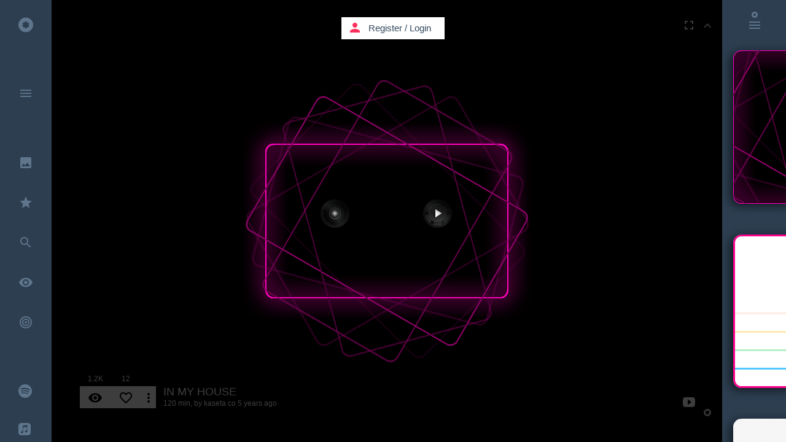

--- FILE ---
content_type: text/html; charset=UTF-8
request_url: https://kaseta.co/index.php/play/JjZi6E7?page=2
body_size: 94338
content:
<!DOCTYPE html>
<!--[if lt IE 7]>      <html class="no-js lt-ie9 lt-ie8 lt-ie7"> <![endif]-->
<!--[if IE 7]>         <html class="no-js lt-ie9 lt-ie8"> <![endif]-->
<!--[if IE 8]>         <html class="no-js lt-ie9"> <![endif]-->
<!--[if gt IE 8]><!--> <html class="no-js"> <!--<![endif]-->
<head prefix="og: http://ogp.me/ns# fb: http://ogp.me/ns/fb# kaseta_app: http://ogp.me/ns/fb/kaseta_app#">
<meta charset="utf-8">
<meta http-equiv="X-UA-Compatible" content="IE=edge">
<meta name="csrf-token" content="gzmlBUjy5P2ikIhHa2kRGUTO5IEFaUgAZK4V5Jdd">

            <meta name="viewport" content="width=device-width, initial-scale=0, maximum-scale=0, user-scalable=no">
    
<title>Saxy summer by VLS</title>
<meta name="description" content="Low Deep T Deep Saxy - Created by Vlassis Apozidis on Jul 28, 2015">
<meta name="keywords" content="Low Deep T Deep Saxy,Mario Biondi - Shine On,Phats &amp; Small - Turn Around Official Video,Mario Biondi - Love is a Temple,Dennis Edwards Feat. Siedah Garrett - Don&#039;t Look Any Further (Dj &#039;&#039;S&#039;&#039; Bootleg Extended Re-Mix),Sade - Smooth Operator (Dj &quot;S&quot; Bootleg Dance Re-Mix),Fantastic Plastic Machine - Love is Psychedelic ( Bob Sinclar Full Spoken Mix ),90 LOVERS - I know you got soul,Mario Biondi - I Can&#039;t Keep From Cryin&#039; Sometimes (Walk In Blues Part 2),Low Deep T - Casablanca (Official Video HD),Maceo Plex - Deez Nutz (Original Mix),deep house, music,kaseta,kasseta,cassette,mixtape,youtube music,music video,cassetta,caseta,casseta,kasseta,youtube music video,free listening music,listen music online,video music,house music,free music,video music,online music playlist,online video playlist,playlist,music sharing,best music,top music,soundcloud music,soundcloud music playlist,kασέτα,κασσέτα,Kassette,カセット,kazeta,casete,暗盒,касета,casset,kassett,kazetta,casetă,кассета,kasetti,caiséad,cassete">
<meta property="fb:admins" content="708652169" />
<meta property="fb:app_id" content="107357382676262" />
<meta property="og:locale" content="en_US" />
<meta name="twitter:card" content="summary_large_image" />
<meta name="twitter:site" content="@kaseta_co" />
<meta name="twitter:title" content="Saxy summer by VLS - kaseta.co" />
<meta name="twitter:description" content="Low Deep T Deep Saxy - Created by Vlassis Apozidis on Jul 28, 2015" />
<meta name="twitter:url" content="https://kaseta.co/play/JjZi6E7" /> 
<meta property="og:type" content="website" />
<meta property="og:site_name" content="kaseta.co" />
<meta property="og:image:url" content="https://kaseta.co/share/image/JjZi6E7/ks020.jpg" />
<meta property="og:image:secure_url" content="https://kaseta.co/share/image/JjZi6E7/ks020.jpg" />
<meta property="og:image:width" content="1280" />
<meta property="og:image:height" content="800" />
<meta property="og:image:type" content="image/jpeg" />
<meta property="og:title" content="Saxy summer by VLS" />
<meta property="og:description" content="Low Deep T Deep Saxy - Created by Vlassis Apozidis on Jul 28, 2015" />
<meta property="og:url" content="https://kaseta.co/play/JjZi6E7" />
<meta property="og:image" content="https://kaseta.co/share/image/JjZi6E7/ks020.jpg" />


<link rel="preconnect" href="//fonts.googleapis.com" crossorigin>
<link rel="preconnect" href="//fonts.gstatic.com" crossorigin>
<link rel="preconnect" href="//google-analytics.com" crossorigin>
<link rel="preconnect" href="//www.google-analytics.com" crossorigin>
<link rel="preconnect" href="//youtube.com" crossorigin>
<link rel="preconnect" href="//cdnjs.cloudflare.com" crossorigin>
<link rel="preconnect" href="//connect.facebook.net" crossorigin>
<link rel="preconnect" href="//www.facebook.com" crossorigin>
<link rel="dns-prefetch" href="//fonts.googleapis.com">
<link rel="dns-prefetch" href="//fonts.gstatic.com">
<link rel="dns-prefetch" href="//google-analytics.com">
<link rel="dns-prefetch" href="//www.google-analytics.com">
<link rel="dns-prefetch" href="//youtube.com">
<link rel="dns-prefetch" href="//cdnjs.cloudflare.com">
<link rel="dns-prefetch" href="//connect.facebook.net">
<link rel="dns-prefetch" href="//www.facebook.com">

<link rel="shortcut icon" href="https://kaseta.co/favicon.ico">
<link rel="stylesheet" href="https://cdnjs.cloudflare.com/ajax/libs/twitter-bootstrap/3.3.2/css/bootstrap.min.css">        
<link rel="stylesheet" href="https://cdnjs.cloudflare.com/ajax/libs/outdated-browser/1.1.2/outdatedbrowser.min.css">
<link href="https://fonts.googleapis.com/icon?family=Material+Icons" rel="stylesheet">

                    <link rel="stylesheet" href="/css/flat-ui-pro.css?id=86b26a46574e1e065c15">
            
<link rel="stylesheet" href="/css/noty.css?id=2b207685a3c83e6c941d">
<link rel="stylesheet" href="/css/select2.css?id=06402ea89dfb21faa772">
<link rel="manifest" href="/manifest.webmanifest">

<style type="text/css">

    .modal.in .modal-dialog {
      z-index: 2000;
    }

    audio::-webkit-media-controls-panel{
        background-color:rgba(255,0,0,0);
    }

    .bootstrap-switch>div>label {
        z-index: -1;
    }

</style>
<script>
    if ('serviceWorker' in navigator) {
        navigator.serviceWorker.register('worker.js', {
            scope: '/'
        }).then(function(registration) {
        }, function(err) {
        });
    }
  </script>

<script src="//cdnjs.cloudflare.com/ajax/libs/jquery/2.1.4/jquery.min.js"></script>
<script>window.jQuery || document.write('<script src="/js/jquery/jquery-2.1.4.min.js"><\/script>')</script>
<script type="text/javascript">
    var screenW = screen.width;
    var screenH =  screen.height;
</script>

<script type="application/ld+json">
{
  "@context": "http://schema.org",
  "@type": "MusicAlbum",
  "url": "https://kaseta.co/play/JjZi6E7",
  "name": "Saxy summer by VLS",
  "description": "Low Deep T Deep Saxy"
}
</script>

<script type="application/ld+json">
{
  "@context": "http://schema.org",
  "@type": "WebSite",
  "url": "https://kaseta.co/",
  "potentialAction": {
    "@type": "SearchAction",
    "target": "https://kaseta.co/google/search?q={search_term_string}",
    "query-input": "required name=search_term_string"
  }
}
</script>

<script type="application/ld+json">
    {
      "@context": "http://schema.org",
      "@type": "WebSite",
      "name": "kaseta.co",
      "alternateName": "mixtape",
      "url": "https://kaseta.co"
    }
</script>

<script type="application/ld+json">
    {
      "@context": "http://schema.org",
      "@type": "Organization",
      "url": "https://kaseta.co",
      "logo": "https://kaseta.co/images/twimg.jpg"
    }
</script>

<script type="application/ld+json">
{
  "@context": "http://schema.org",
  "@type": "WebSite",
  "name": "kaseta.co",
  "url": "https://kaseta.co",
  "sameAs": [
    "https://www.facebook.com/kaseta.co",
    "https://twitter.com/kaseta_co"
  ]
}
</script>

<link rel="apple-touch-icon" sizes="57x57" href="/apple-icon-57x57.png">
<link rel="apple-touch-icon" sizes="60x60" href="/apple-icon-60x60.png">
<link rel="apple-touch-icon" sizes="72x72" href="/apple-icon-72x72.png">
<link rel="apple-touch-icon" sizes="76x76" href="/apple-icon-76x76.png">
<link rel="apple-touch-icon" sizes="114x114" href="/apple-icon-114x114.png">
<link rel="apple-touch-icon" sizes="120x120" href="/apple-icon-120x120.png">
<link rel="apple-touch-icon" sizes="144x144" href="/apple-icon-144x144.png">
<link rel="apple-touch-icon" sizes="152x152" href="/apple-icon-152x152.png">
<link rel="apple-touch-icon" sizes="180x180" href="/apple-icon-180x180.png">
<link rel="icon" type="image/png" sizes="192x192"  href="/android-icon-192x192.png">
<link rel="icon" type="image/png" sizes="32x32" href="/favicon-32x32.png">
<link rel="icon" type="image/png" sizes="96x96" href="/favicon-96x96.png">
<link rel="icon" type="image/png" sizes="16x16" href="/favicon-16x16.png">
<link rel="manifest" href="/manifest.json">
<link rel="mask-icon" href="/kaseta_pin_icon.svg" color="#FF305E">
<meta name="msapplication-TileColor" content="#ffffff">
<meta name="msapplication-TileImage" content="/ms-icon-144x144.png">
<meta name="theme-color" content="#ffffff">

</head>
    <body>

        
        <div id="fb-root"></div>

        <div class="loader-bar-container">
            <div class="loader-bar"></div>
        </div>

        
		<div style="display:none"> Low Deep T Deep Saxy,Mario Biondi - Shine On,Phats &amp; Small - Turn Around Official Video,Mario Biondi - Love is a Temple,Dennis Edwards Feat. Siedah Garrett - Don&#039;t Look Any Further (Dj &#039;&#039;S&#039;&#039; Bootleg Extended Re-Mix),Sade - Smooth Operator (Dj &quot;S&quot; Bootleg Dance Re-Mix),Fantastic Plastic Machine - Love is Psychedelic ( Bob Sinclar Full Spoken Mix ),90 LOVERS - I know you got soul,Mario Biondi - I Can&#039;t Keep From Cryin&#039; Sometimes (Walk In Blues Part 2),Low Deep T - Casablanca (Official Video HD),Maceo Plex - Deez Nutz (Original Mix), Saxy summer by VLS </div> 		
		
		
		<div id="usedMasks" style="position:absolute; top:-300px;">
						<div class="spinner-container"></div>
		</div>
		
		
		<div class="google-search" id="google-search-wrapper" style="z-index:11000;"> <div class="google-search-scroller" id="google-search-scroller-wrapper"> <div class="google-search-container"> <div class="form-group has-feedback" id="top-search-field"> <input class="form-control" id="kaseta-search-input" placeholder="Search" name="firstname" type="text"> <div class="form-control-feedback" id="submit-search"><i class="material-icons">search</i></div> <div class="form-control-feedback" id="submit-search-tracks" style="margin: 26px 204px 0 0; font-weight: normal; font-size: 24px; pointer-events: auto; color: #F9EFBB; cursor: pointer;">TRACKS</div> <div class="form-control-feedback" id="submit-search-google"> <svg style="width:28px;height:28px" viewBox="0 0 24 24"> <path fill="#f9efbb" d="M13,11V13.5H18.87C18.26,17 15.5,19.5 12,19.5A7.5,7.5 0 0,1 4.5,12A7.5,7.5 0 0,1 12,4.5C14.09,4.5 15.9,5.39 17.16,6.84L18.93,5.06C17.24,3.18 14.83,2 12,2A10,10 0 0,0 2,12A10,10 0 0,0 12,22C17.5,22 21.5,17.5 21.5,12V11H13Z" /> </svg> </div> </div> </div> </div> </div>
		
		<div class="container">

			
			<div id="menu" class="main-menu">
				
				<div class="menu-container" id="menuScrl">

					<div class="main-menu-container iconbar-kaseta">
														<ul><li data-name="" page-title="Home"><a href="http://kaseta.co/index.php"><i class="icon-kasetaco"></i> <div class="link-title">Home</div> </a><li class="divider"></ul>
							<ul><li data-name="menu" page-title="Menu" id="openmenu"><a href="http://kaseta.co/index.php/menu"><i class="material-icons">menu</i> </a><li class="divider"></ul>
							<ul><li page-title="Go to user" data-name="gotouser" class="notification"><a href="http://kaseta.co/index.php/gotouser"><i class="material-icons">keyboard_arrow_down</i> </a></ul>
							<ul><li data-name="search" page-title="Search" id="search-alone"><a href="http://kaseta.co/index.php/search"><i class="material-icons">search</i> </a></ul>
							<ul><li data-name="design" page-title="Best Design"><a href="http://kaseta.co/index.php/design"><i class="material-icons">insert_photo</i> <div class="link-title">Best Design</div> </a><li data-name="recommended" page-title="Recommended"><a href="http://kaseta.co/index.php/recommended"><i class="material-icons">star</i> <div class="link-title">Recommended</div> </a><li data-name="tracks" page-title="Search" id="search-tracks"><a href="http://kaseta.co/index.php/tracks"><i class="material-icons">search</i> <div class="link-title">Search Tracks</div> </a><li data-name="views" page-title="Most Viewed"><a href="http://kaseta.co/index.php/views"><i class="material-icons">remove_red_eye</i> <div class="link-title">Most Viewed</div> </a><li data-name="trending" page-title="Trending" class="trending-icon"><a href="http://kaseta.co/index.php/trending"><svg version="1.1" xmlns="http://www.w3.org/2000/svg" xmlns:xlink="http://www.w3.org/1999/xlink" x="0px" y="0px" width="24px" height="24px" viewBox="0 0 24 24" style="enable-background:new 0 0 24 24;" xml:space="preserve">
                                                                    <g>
                                                                    <path fill="#5f758b" d="M12,2A10,10 0 0,0 2,12A10,10 0 0,0 12,22A10,10 0 0,0 22,12A10,10 0 0,0 12,2M12,4A8,8 0 0,1 20,12A8,8 0 0,1 12,20A8,8 0 0,1 4,12A8,8 0 0,1 12,4M12,6A6,6 0 0,0 6,12A6,6 0 0,0 12,18A6,6 0 0,0 18,12A6,6 0 0,0 12,6M12,8A4,4 0 0,1 16,12A4,4 0 0,1 12,16A4,4 0 0,1 8,12A4,4 0 0,1 12,8M12,10A2,2 0 0,0 10,12A2,2 0 0,0 12,14A2,2 0 0,0 14,12A2,2 0 0,0 12,10Z"/>
                                                                    </g>
                                                                    </svg> <div class="link-title">Trending</div> </a><li class="divider"></ul>
							<ul><li data-name="spotify" page-title="Spotify kasetes" class="dropbox-icon"><a href="http://kaseta.co/index.php/spotify"><svg version="1.1" xmlns="http://www.w3.org/2000/svg" xmlns:xlink="http://www.w3.org/1999/xlink" x="0px" y="0px" width="22px" height="22px" viewBox="0 0 24 24" style="enable-background:new 0 0 24 24;" xml:space="preserve">
                                                            <g>
                                                            <path fill="#5f758b" d="M 24 12 Q 24 9.55 23.05 7.3 22.15 5.15 20.45 3.5 18.8 1.85 16.65 0.9 14.45 0 12 0 9.55 0 7.3 0.9 5.15 1.85 3.5 3.5 1.85 5.15 0.95 7.3 0 9.55 0 12 0 14.4 0.95 16.65 1.85 18.8 3.5 20.45 5.15 22.1 7.3 23.05 9.55 24 12 24 14.45 24 16.65 23.05 18.8 22.1 20.45 20.45 22.15 18.8 23.05 16.65 24 14.4 24 12 M 20.75 9.4 Q 20.85 9.8 20.6 10.2 20.4 10.6 19.95 10.75 19.5 10.85 19.1 10.6 16.35 9 12.05 8.65 8.1 8.35 5.15 9.25 4.7 9.35 4.3 9.15 3.9 8.95 3.75 8.5 3.6 8.05 3.85 7.65 4.05 7.2 4.5 7.1 7.9 6.05 12.3 6.4 17.05 6.8 20.2 8.7 20.65 8.95 20.75 9.4 M 4.55 12.3 Q 4.45 11.95 4.6 11.6 4.8 11.25 5.15 11.15 8.45 10.15 12.15 10.6 15.85 11.05 18.65 12.75 19 12.95 19.05 13.3 19.15 13.7 18.95 14 18.75 14.35 18.4 14.45 18 14.55 17.65 14.35 15.25 12.85 11.9 12.45 8.6 12.05 5.7 12.95 5.35 13.05 5 12.85 4.65 12.65 4.55 12.3 M 5.9 16.4 Q 5.6 16.45 5.35 16.3 5.1 16.1 5 15.8 4.95 15.5 5.1 15.25 5.3 15 5.6 14.9 12.5 13.35 17.25 16.25 17.5 16.4 17.6 16.7 17.65 17 17.5 17.3 17.3 17.55 17.05 17.6 16.7 17.7 16.45 17.55 12.2 14.95 5.9 16.4 Z"/>
                                                            </g>
                                                            </svg> <div class="link-title">Spotify Kasetes</div> </a><li data-name="applemusic" page-title="Apple Music kasetes" class="dropbox-icon"><a href="http://kaseta.co/index.php/applemusic"><svg version="1.1" xmlns="http://www.w3.org/2000/svg" xmlns:xlink="http://www.w3.org/1999/xlink" x="0px" y="0px" width="20px" height="20px" viewBox="0 0 24 24" style="enable-background:new 0 0 24 24;" xml:space="preserve">
                                                            <g>
                                                            <path fill="#5f758b" d="M 24 6.15Q 24 4.8 23.8 3.9 23.3 1.95 21.55 0.9 20.75 0.35 19.7 0.15L 18.15 0 5.5 0Q 4.15 0.1 3.35 0.45 1.3 1.2 0.45 3.2 0.25 3.65 0.1 4.6L 0 5.8 0 18.55Q 0.1 19.95 0.5 20.95 1.45 23 3.75 23.75 4.2 23.85 5.05 23.95L 17.75 24Q 18.8 24 19.3 23.9 20.65 23.8 21.6 23.1 22.95 22.25 23.5 20.9 23.7 20.4 23.85 19.55 24 18.9 24 17.5L 24 6.15M 16.65 7.9Q 16.6 7.65 16.35 7.65L 9.85 8.9 9.8 8.95Q 9.4 9.05 9.4 9.4L 9.4 17.4Q 9.4 18.1 9.2 18.6 8.75 19.55 7.75 19.8 7.3 20 6.7 20 5.95 20.05 5.4 19.6 4.9 19.2 4.75 18.45 4.65 17.8 4.95 17.25 5.25 16.65 5.95 16.35L 7.9 15.9Q 8.5 15.75 8.5 15.2L 8.5 6.15 8.55 5.75Q 8.65 5.35 9.1 5.25L 17 3.65Q 17.5 3.6 17.55 4.15L 17.55 15.8Q 17.55 16.6 17.35 17.05 16.9 17.85 15.95 18.2L 14.9 18.35Q 14.15 18.4 13.6 18 13.05 17.5 12.9 16.85 12.85 16.2 13.1 15.65 13.4 15.1 14 14.8 14.3 14.6 15 14.45L 16.1 14.25Q 16.6 14.1 16.65 13.75L 16.65 7.9 Z"/>
                                                            </g>
                                                            </svg> <div class="link-title">Apple Music Kasetes</div> </a><li data-name="auth/login" page-title="Register / Login" class="dropbox-icon"><a href="http://kaseta.co/index.php/auth/login"><svg version="1.1" xmlns="http://www.w3.org/2000/svg" xmlns:xlink="http://www.w3.org/1999/xlink" x="0px" y="0px" width="22px" height="22px" viewBox="0 0 18.02 18.02" style="enable-background:new 0 0 18.02 18.02;" xml:space="preserve">
                                                            <g>
                                                            <path fill="#5f758b" d="M18.02,3.7l-5.266-3.489l-3.732,3.01l-3.637-3.01L0.12,3.61l3.52,3.044L0,9.477l3.64,2.467l2.767,1.609l2.619-3.549 l3.128,3.352l2.257-1.473l3.608-2.377l-3.549-2.853L18.02,3.7z M9.07,9.867L3.912,6.654l5.099-3.255l5.219,3.255L9.07,9.867z M9.025,11.588l-2.599,3.301L2.642,12.65v1.021l6.38,4.137l6.351-4.164l0.035-1.055l-3.094,2.1L9.025,11.588z"/>
                                                            </g>
                                                            </svg> <div class="link-title">Dropbox Kasetes</div> </a><li class="divider"><li data-name="create" page-title="Create Kaseta"><a href="http://kaseta.co/index.php/create"><i class="material-icons">create</i> <div class="link-title">Create</div> </a><li data-name="mix.tape" page-title="mix.tape"><a href="http://kaseta.co/index.php/mix.tape"><i class="material-icons">phone_iphone</i> <div class="link-title">mix.tape</div> </a><li class="divider"><li data-name="tags" page-title="Tags"><a href="http://kaseta.co/index.php/tags"><i class="material-icons">local_offer</i> <div class="link-title">Tags</div> </a><li data-name="recent" page-title="Recent"><a href="http://kaseta.co/index.php/recent"><i class="material-icons">access_time</i> <div class="link-title">Recent</div> </a><li data-name="playing" page-title="Now Playing"><a href="http://kaseta.co/index.php/playing"><i class="material-icons">play_circle_outline</i> <div class="link-title">Now Playing</div> </a><li data-name="auth/login" page-title="History"><a href="http://kaseta.co/index.php/history"><i class="material-icons">history</i> <div class="link-title">History</div> </a><li class="divider"><li page-title="Register / Login" data-name="auth/login"><a href="http://kaseta.co/index.php/auth/login"><i class="material-icons">person</i> <div class="link-title">Register / Login</div> </a><li class="divider"><li data-name="up" page-title="Up"><a href="http://kaseta.co/index.php/up"><i class="material-icons">keyboard_arrow_up</i> </a><li class="divider"></ul>
						    <ul><li data-name="top" page-title="Top Likes"><a href="http://kaseta.co/index.php/top"><i class="material-icons">thumb_up</i> <div class="link-title">Top likes</div> </a><li data-name="auth/login" page-title="Users"><a href="http://kaseta.co/index.php/auth/login"><i class="material-icons">account_circle</i> <div class="link-title">Users</div> </a><li class="divider"></ul>
						    <ul></ul>
						    <ul><li data-name="help" page-title="Help"><a href="http://kaseta.co/index.php/help"><i class="material-icons">help_outline</i> <div class="link-title">Help</div> </a><li page-title="Contact Kaseta.co" data-name="contact"><a href="http://kaseta.co/index.php/contact"><i class="material-icons">send</i> <div class="link-title">Contact</div> </a><li page-title="Terms" data-name="terms"><a href="http://kaseta.co/index.php/terms"><i class="material-icons">vpn_lock</i> <div class="link-title">Terms & Privacy</div> </a><li class="divider"></ul>
						    					</div>

									    <div class="quick-menu-container-icons iconbar-kaseta">
				    	<ul><li data-name="q-menu" page-title="Menu Open" id="open-quick-menu-om"><a href="http://kaseta.co/index.php/q-menu"><i class="material-icons">close</i>  <div style="height:10px"></div></a><li class="divider"><li data-name="" page-title="Home"><a href="http://kaseta.co/index.php"><i class="icon-kasetaco"></i>  <div style="height:10px"></div></a><li class="divider"><li data-name="design" page-title="Best Design"><a href="http://kaseta.co/index.php/design"><i class="material-icons">insert_photo</i> </a><li data-name="recommended" page-title="Recommended"><a href="http://kaseta.co/index.php/recommended"><i class="material-icons">star</i> </a><li data-name="trending" page-title="Trending" class="trending-icon"><a href="http://kaseta.co/index.php/trending"><svg version="1.1" xmlns="http://www.w3.org/2000/svg" xmlns:xlink="http://www.w3.org/1999/xlink" x="0px" y="0px" width="24px" height="24px" viewBox="0 0 24 24" style="enable-background:new 0 0 24 24;" xml:space="preserve">
                                                    <g>
                                                    <path fill="#5f758b" d="M12,2A10,10 0 0,0 2,12A10,10 0 0,0 12,22A10,10 0 0,0 22,12A10,10 0 0,0 12,2M12,4A8,8 0 0,1 20,12A8,8 0 0,1 12,20A8,8 0 0,1 4,12A8,8 0 0,1 12,4M12,6A6,6 0 0,0 6,12A6,6 0 0,0 12,18A6,6 0 0,0 18,12A6,6 0 0,0 12,6M12,8A4,4 0 0,1 16,12A4,4 0 0,1 12,16A4,4 0 0,1 8,12A4,4 0 0,1 12,8M12,10A2,2 0 0,0 10,12A2,2 0 0,0 12,14A2,2 0 0,0 14,12A2,2 0 0,0 12,10Z"/>
                                                    </g>
                                                    </svg> <div class="link-title">Trending</div> </a><li data-name="views" page-title="Most Viewed"><a href="http://kaseta.co/index.php/views"><i class="material-icons">remove_red_eye</i> </a><li data-name="playing" page-title="Now Playing"><a href="http://kaseta.co/index.php/playing"><i class="material-icons">play_circle_outline</i> </a><li class="divider"><li data-name="search" page-title="Search" id="search-in-menu"><a href="http://kaseta.co/index.php/search"><i class="material-icons">search</i> </a><li class="divider"><li data-name="spotify" page-title="Spotify kasetes" class="dropbox-icon"><a href="http://kaseta.co/index.php/spotify"><svg version="1.1" xmlns="http://www.w3.org/2000/svg" xmlns:xlink="http://www.w3.org/1999/xlink" x="0px" y="0px" width="22px" height="22px" viewBox="0 0 24 24" style="enable-background:new 0 0 24 24;" xml:space="preserve">
                                                    <g>
                                                    <path fill="#5f758b" d="M 24 12 Q 24 9.55 23.05 7.3 22.15 5.15 20.45 3.5 18.8 1.85 16.65 0.9 14.45 0 12 0 9.55 0 7.3 0.9 5.15 1.85 3.5 3.5 1.85 5.15 0.95 7.3 0 9.55 0 12 0 14.4 0.95 16.65 1.85 18.8 3.5 20.45 5.15 22.1 7.3 23.05 9.55 24 12 24 14.45 24 16.65 23.05 18.8 22.1 20.45 20.45 22.15 18.8 23.05 16.65 24 14.4 24 12 M 20.75 9.4 Q 20.85 9.8 20.6 10.2 20.4 10.6 19.95 10.75 19.5 10.85 19.1 10.6 16.35 9 12.05 8.65 8.1 8.35 5.15 9.25 4.7 9.35 4.3 9.15 3.9 8.95 3.75 8.5 3.6 8.05 3.85 7.65 4.05 7.2 4.5 7.1 7.9 6.05 12.3 6.4 17.05 6.8 20.2 8.7 20.65 8.95 20.75 9.4 M 4.55 12.3 Q 4.45 11.95 4.6 11.6 4.8 11.25 5.15 11.15 8.45 10.15 12.15 10.6 15.85 11.05 18.65 12.75 19 12.95 19.05 13.3 19.15 13.7 18.95 14 18.75 14.35 18.4 14.45 18 14.55 17.65 14.35 15.25 12.85 11.9 12.45 8.6 12.05 5.7 12.95 5.35 13.05 5 12.85 4.65 12.65 4.55 12.3 M 5.9 16.4 Q 5.6 16.45 5.35 16.3 5.1 16.1 5 15.8 4.95 15.5 5.1 15.25 5.3 15 5.6 14.9 12.5 13.35 17.25 16.25 17.5 16.4 17.6 16.7 17.65 17 17.5 17.3 17.3 17.55 17.05 17.6 16.7 17.7 16.45 17.55 12.2 14.95 5.9 16.4 Z"/>
                                                    </g>
                                                    </svg> <div class="link-title">Spotify Kasetes</div> </a><li data-name="applemusic" page-title="Apple Music kasetes" class="dropbox-icon"><a href="http://kaseta.co/index.php/applemusic"><svg version="1.1" xmlns="http://www.w3.org/2000/svg" xmlns:xlink="http://www.w3.org/1999/xlink" x="0px" y="0px" width="20px" height="20px" viewBox="0 0 24 24" style="enable-background:new 0 0 24 24;" xml:space="preserve">
                                                    <g>
                                                    <path fill="#5f758b" d="M 24 6.15Q 24 4.8 23.8 3.9 23.3 1.95 21.55 0.9 20.75 0.35 19.7 0.15L 18.15 0 5.5 0Q 4.15 0.1 3.35 0.45 1.3 1.2 0.45 3.2 0.25 3.65 0.1 4.6L 0 5.8 0 18.55Q 0.1 19.95 0.5 20.95 1.45 23 3.75 23.75 4.2 23.85 5.05 23.95L 17.75 24Q 18.8 24 19.3 23.9 20.65 23.8 21.6 23.1 22.95 22.25 23.5 20.9 23.7 20.4 23.85 19.55 24 18.9 24 17.5L 24 6.15M 16.65 7.9Q 16.6 7.65 16.35 7.65L 9.85 8.9 9.8 8.95Q 9.4 9.05 9.4 9.4L 9.4 17.4Q 9.4 18.1 9.2 18.6 8.75 19.55 7.75 19.8 7.3 20 6.7 20 5.95 20.05 5.4 19.6 4.9 19.2 4.75 18.45 4.65 17.8 4.95 17.25 5.25 16.65 5.95 16.35L 7.9 15.9Q 8.5 15.75 8.5 15.2L 8.5 6.15 8.55 5.75Q 8.65 5.35 9.1 5.25L 17 3.65Q 17.5 3.6 17.55 4.15L 17.55 15.8Q 17.55 16.6 17.35 17.05 16.9 17.85 15.95 18.2L 14.9 18.35Q 14.15 18.4 13.6 18 13.05 17.5 12.9 16.85 12.85 16.2 13.1 15.65 13.4 15.1 14 14.8 14.3 14.6 15 14.45L 16.1 14.25Q 16.6 14.1 16.65 13.75L 16.65 7.9 Z"/>
                                                    </g>
                                                    </svg> <div class="link-title">Apple Music Kasetes</div> </a><li data-name="auth/login" page-title="Register / Login" class="dropbox-icon"><a href="http://kaseta.co/index.php/auth/login"><svg version="1.1" xmlns="http://www.w3.org/2000/svg" xmlns:xlink="http://www.w3.org/1999/xlink" x="0px" y="0px" width="22px" height="22px" viewBox="0 0 18.02 18.02" style="enable-background:new 0 0 18.02 18.02;" xml:space="preserve">
                                                        <g>
                                                        <path fill="#5f758b" d="M18.02,3.7l-5.266-3.489l-3.732,3.01l-3.637-3.01L0.12,3.61l3.52,3.044L0,9.477l3.64,2.467l2.767,1.609l2.619-3.549 l3.128,3.352l2.257-1.473l3.608-2.377l-3.549-2.853L18.02,3.7z M9.07,9.867L3.912,6.654l5.099-3.255l5.219,3.255L9.07,9.867z M9.025,11.588l-2.599,3.301L2.642,12.65v1.021l6.38,4.137l6.351-4.164l0.035-1.055l-3.094,2.1L9.025,11.588z"/>
                                                        </g>
                                                        </svg> </a><li class="divider"><li data-name="auth/login" page-title="History"><a href="http://kaseta.co/index.php/history"><i class="material-icons">history</i>  <div style="height:0px"></div></a><li data-name="recent" page-title="Recent"><a href="http://kaseta.co/index.php/recent"><i class="material-icons">access_time</i> </a><li data-name="tags" page-title="Tags"><a href="http://kaseta.co/index.php/tags"><i class="material-icons">local_offer</i> </a><li data-name="top" page-title="Top Likes"><a href="http://kaseta.co/index.php/top"><i class="material-icons">thumb_up</i> </a><li class="divider"></ul>
				    </div>
				    
				</div>
				<div class="open-menu-bg"></div>

				
				<div class="tags-scroller-container" id="full_scroller_container">
			<div class="tags-scroller">

				<div class="back-from-tags" style="padding:0px 10px 28px 10px;">
					<!-- <i class="icon-kasetaco"></i> -->
					<i class="material-icons">keyboard_backspace</i>
				</div>

				<div class="tags-container" id="tags_container">
					
				</div>
				<div class="back-from-tags" style="padding:28px 10px 48px 10px;">
					<!-- <i class="icon-kasetaco"></i> -->
					<i class="material-icons">keyboard_backspace</i>
				</div>
			</div>
		</div>

		<script type="text/javascript">

			var genres_array = ['Ambient','House','Dance','Rock','Deep House','Minimal','Techno','Tech House','Progressive House','Dubstep','Disco','Lounge','Pop','Jazz','Reggae','Dub','Electronic','Indie','World','Latin','Soundtrack','Soul','Blues','Classical','Funk','Rap','R-n-B','Hip-Hop','Metal','Ελληνικά','Έντεχνα','Opera','Afro','Drum-n-Bass','Jungle','Trance','Downtempo','Experimental','Country','Industrial','Musicals','Piano','Kids','Cartoon','Animation','Other'];

			genres_array = genres_array.sort();

			for (var i = 0; i < genres_array.length; i++) {
			  var addToRef=genres_array[i].toLowerCase();
			  $('#tags_container').append('<button ref="'+addToRef+'"  class="tags-btn btn btn-inverse" style=" width:122px; color:#5f758b; position:relative; margin:0px 5px 5px 0px; height:27px; padding: 0px 10px 2px 10px; font-size: 12px;">'+genres_array[i]+'</button>');
			};
		</script>
		
			</div>

			<div class="pages-holder" style="position:absolute; visibility:hidden; top:-18000px; left:-3000; height:10px;">
				<div class="kaseta-bg-container-template">
					<div class="class_temp_player" id="id_temp_player"> <div class="ks_shadow_temp"></div> <div class="fl_loader_temp"></div> <div class="fl_temp"> <div class="kaseta-image-design_temp"> <a href=""> <div class="kaseta-image-content_temp"></div> </a> </div> <div class="kaseta-cover-mask_temp"> <div class="cover-image-bg_temp"> </div> </div> <div class="kasetaTitle_temp">title</div> <div class="reels_left_temp" style="left:70px; top:70px;"> <div class="reel_bg_left_temp"></div> <div class="reel_left_svg_container_temp"> <svg height="85" id="rodela_left_temp" version="1.1" width="85" xmlns="http://www.w3.org/2000/svg"> <path d="M64.9,42.5 C64.9,30.2 54.85,20.2 42.5,20.2 30.2,20.2 20.2,30.2 20.2,42.5 20.2,54.8 30.2,64.9 42.5,64.9 54.85,64.9 64.9,54.8 64.9,42.5z M50.1,24.4 L47.75,28.4 C49.35,28.95 50.85,29.85 52.1,30.9 L54.45,26.95 C55.1,27.45 55.75,28.05 56.4,28.7 59.65,31.95 61.5,35.65 62,39.95 L57.35,39.95 C57.5,40.75 57.55,41.65 57.55,42.5 57.55,43.4 57.5,44.25 57.35,45.05 L62,45.05 C61.5,49.4 59.65,53.15 56.4,56.4 55.75,57 55.1,57.65 54.45,58.1 L52.15,54.1 C50.85,55.2 49.35,56.05 47.75,56.65 L50.1,60.65 C47.8,61.55 45.2,62.15 42.5,62.15 39.8,62.15 37.25,61.65 34.95,60.65 L37.25,56.65 C35.65,56.05 34.2,55.2 32.9,54.1 L30.6,58.1 C30,57.65 29.3,57 28.7,56.4 25.45,53.15 23.55,49.4 23.1,45.05 L27.65,45.05 C27.5,44.25 27.45,43.4 27.45,42.5 27.45,41.65 27.5,40.75 27.65,39.95 L23.1,39.95 C23.55,35.65 25.45,31.95 28.7,28.7 29.3,28.05 30,27.45 30.6,26.95 L32.9,30.9 Q35.1,29.15 37.25,28.4 L34.95,24.4 C37.25,23.45 39.8,22.95 42.5,22.95 45.25,22.95 47.95,23.55 50.1,24.4z" fill=""></path> </svg> </div> <div class="res_temp"></div> </div> <div class="reels_right_temp" style="left:237px; top:70px;" id="rr_temp"> <div class="reel_bg_right_temp"></div> <div class="reel_right_temp" id="reel_right_temp"> <svg height="85" id="rodela_right_svg_temp" version="1.1" width="85" xmlns="http://www.w3.org/2000/svg"> <path d="M64.9,42.5 C64.9,30.2 54.85,20.2 42.5,20.2 30.2,20.2 20.2,30.2 20.2,42.5 20.2,54.8 30.2,64.9 42.5,64.9 54.85,64.9 64.9,54.8 64.9,42.5z M50.1,24.4 L47.75,28.4 C49.35,28.95 50.85,29.85 52.1,30.9 L54.45,26.95 C55.1,27.45 55.75,28.05 56.4,28.7 59.65,31.95 61.5,35.65 62,39.95 L57.35,39.95 C57.5,40.75 57.55,41.65 57.55,42.5 57.55,43.4 57.5,44.25 57.35,45.05 L62,45.05 C61.5,49.4 59.65,53.15 56.4,56.4 55.75,57 55.1,57.65 54.45,58.1 L52.15,54.1 C50.85,55.2 49.35,56.05 47.75,56.65 L50.1,60.65 C47.8,61.55 45.2,62.15 42.5,62.15 39.8,62.15 37.25,61.65 34.95,60.65 L37.25,56.65 C35.65,56.05 34.2,55.2 32.9,54.1 L30.6,58.1 C30,57.65 29.3,57 28.7,56.4 25.45,53.15 23.55,49.4 23.1,45.05 L27.65,45.05 C27.5,44.25 27.45,43.4 27.45,42.5 27.45,41.65 27.5,40.75 27.65,39.95 L23.1,39.95 C23.55,35.65 25.45,31.95 28.7,28.7 29.3,28.05 30,27.45 30.6,26.95 L32.9,30.9 Q35.1,29.15 37.25,28.4 L34.95,24.4 C37.25,23.45 39.8,22.95 42.5,22.95 45.25,22.95 47.95,23.55 50.1,24.4z" fill=""></path> </svg> </div> <div class="res_temp"></div> </div> </div> </div>				</div>
			</div>
			
			<script type="text/javascript">
				var mainKasetaPages = {};
			</script>

			<div class="main-content" id="main-kasetes-content"> <div id="cntnr" class="cntnr-scrlr" doc-title="Saxy summer by VLS" data-path="play/JjZi6E7?page=2" total-pages="70" current-page="2" last-page="7 " has-more="1">   <div class="main-page-container" id="mainPage02" num-id="2" style="height:8000px" kasetes-count="10">    <div class="kaseta-bg-container" page-num-id="2" data-bg=https://imgs.kaseta.co/v7/users/9233/IofULCH/5e835bc31f3c815033103312020_9233_bg1280.png alpha-id="IofULCH" id="kaseta-bg-IofULCH" style="background-color:#000000;">   <div class="open-menu-btn"></div>  <div class="main-icons" id="menu-icons-mainIofULCH"> <div class="full-screen-play" id="go-full-screen"> <i class="material-icons" style="color:#3d3d3d;">fullscreen</i> </div>  <div class="music-providers-indicator"> <svg style="width:24px;height:24px" viewBox="0 0 24 24"> <path fill="#3d3d3d" d="M10,16.5V7.5L16,12M20,4.4C19.4,4.2 15.7,4 12,4C8.3,4 4.6,4.19 4,4.38C2.44,4.9 2,8.4 2,12C2,15.59 2.44,19.1 4,19.61C4.6,19.81 8.3,20 12,20C15.7,20 19.4,19.81 20,19.61C21.56,19.1 22,15.59 22,12C22,8.4 21.56,4.91 20,4.4Z" /> </svg>        </div>  <div class="icons-open" style="background-color: #3d3d3d; color:#000000;"></div>   <div class="kaseta-icons-bar" alpha-id="IofULCH" id="iconsmainIofULCH"> <div class="i-bar" has-background="1" is-private="false" is-secret="false" is-hidden="false">  <div class="i-social i-views" data-toggle="tooltip" data-html="true" data-placement="top" title="Views" data-delay="0"> <a href="/play/IofULCH" id="views_btn" kid="IofULCH" class="views_btn" style="color:#3d3d3d;">  <div class="i-bar-num text-center">  1.2K </div> <div class="i-bar-icon text-center" style="background-color: #3d3d3d; color:#000000"> <i class="material-icons">remove_red_eye</i> </div> </a> </div>  <div class="i-social i-favorites">   <a href="/auth/login" id="likesIofULCH" kid="IofULCH" class="likes" style="color:#3d3d3d;" data-toggle="tooltip" data-html="true" data-placement="top" title="Favorite" data-delay="0">  <div class="i-bar-num text-center">  12 </div> <div class="i-bar-icon text-center" style="background-color: #3d3d3d; color:#000000"> <i class="material-icons">favorite_border</i> </div> </a>   </div>    <div class="i-social i-bookmarks" style="display: none">    <a href="/auth/login" id="bookmarksIofULCH" kid="IofULCH" class="bookmark" style="color:#3d3d3d;" data-toggle="tooltip" data-html="true" data-placement="top" title="Bookmark" data-delay="0">  <div class="i-bar-num text-center">  2 </div> <div class="i-bar-icon text-center" style="background-color: #3d3d3d; color:#000000"> <i class="material-icons">bookmark_border</i> </div> </a>   </div>    <div class="i-social i-posts" style="display: none">  
				     
				    	<a href="/auth/login" id="likesIofULCH" kid="IofULCH" class="repost"  style="color:#3d3d3d;" data-toggle="tooltip" data-html="true" data-placement="top" title="Repost" data-delay="0">
				    							<div class="i-bar-num text-center">
									    			3
				    		</div>

				    		<div class="i-bar-icon text-center" style="background-color: #3d3d3d; color:#000000">
				    			<i class="material-icons">radio_button_unchecked</i>				    		</div>
				    	</a>

				    				     

			</div>
			 

			
									<div class="i-social i-comments" style="display: none" data-toggle="tooltip" data-html="true" data-placement="top" title="Comments" data-delay="0">
						
				    <a href="/play/IofULCH" id="commentsIofULCH" kid="IofULCH" class="comments_btn" user-id="9233" style="color:#3d3d3d;">
				    	<div class="i-bar-num text-center">0</div>
				    	<div class="i-bar-icon text-center" style="background-color: #3d3d3d; color:#000000">
				    		<i class="material-icons">mode_comment</i>
				    	</div>
				    </a>

			</div>

			
			<div class="i-social i-wallpaper" style="display: none" data-toggle="tooltip" data-html="true" data-placement="top" title="Download Wallpaper" data-delay="0">

					    <a href="/zip/IofULCH?filename=https://imgs.kaseta.co/v7/users/9233/IofULCH/5e835bc31f3c815033103312020_9233_bg.png" id="wallpaperIofULCH" kid="IofULCH" class="wallpaper_btn" style="color:#3d3d3d;">
					    	<div class="i-bar-num text-center"></div>
					    	<div class="i-bar-icon text-center" style="background-color: #3d3d3d; color:#000000">
					    		<i class="material-icons">wallpaper</i>
					    	</div>
					    </a>
			</div>

			
						<div class="i-social i-extract" style="display: none" data-toggle="tooltip" data-html="true" data-placement="top" title="Extract 19 tracks. <svg style='width:14px;height:14px;top:3px;position:relative;' viewBox='0 0 24 24'><path fill='#ffffff' d='M5.5,7A1.5,1.5 0 0,1 4,5.5A1.5,1.5 0 0,1 5.5,4A1.5,1.5 0 0,1 7,5.5A1.5,1.5 0 0,1 5.5,7M21.41,11.58L12.41,2.58C12.05,2.22 11.55,2 11,2H4C2.89,2 2,2.89 2,4V11C2,11.55 2.22,12.05 2.59,12.41L11.58,21.41C11.95,21.77 12.45,22 13,22C13.55,22 14.05,21.77 14.41,21.41L21.41,14.41C21.78,14.05 22,13.55 22,13C22,12.44 21.77,11.94 21.41,11.58Z' /></svg> Deep House, House <svg style='width:14px;height:14px;top:3px;position:relative;' style='width:24px;height:24px' viewBox='0 0 24 24'>
    <path fill='#ffffff' d='M2,21L23,12L2,3V10L17,12L2,14V21Z' /></svg> Dedicate a song to a friend" data-delay="0">
			<div class="hidden-tags" style="display:none;">Deep House, House</div>

			<a href="/play/IofULCH" id="likesIofULCH" kid="IofULCH" class="extract_btn" style="color:#3d3d3d;">
					    	<div class="i-bar-num text-center">
					    		19
					    	</div>

					    	<div class="i-bar-icon text-center" style="background-color: #3d3d3d; color:#000000">
					    		<i class="material-icons">video_library</i>
					    	</div>
					    </a>
			</div>
			
			
						<div class="i-social i-share dropup" style="display: none">

			    	<div class="i-bar-num text-center"></div>
			    	<div class="i-bar-icon text-center dropdown-toggle i-tooltip" data-toggle="dropdown" style="background-color: #3d3d3d; color:#000000; cursor:pointer;" data-html="true" data-placement="top" title="Share" data-delay="0">
			    		<i class="material-icons">share</i>
			    	</div>

				    <ul class="dropdown-menu" style="margin-top: 0; padding-top: 0px; margin-bottom: -134px; height: 148px; margin-left: 12px;" role="menu">

				    	<li><a style="color:#000000;padding: 8px 16px 0px 16px;" href="#" class="close_share_btn">
					    	<svg style="width:24px;height:24px" viewBox="0 0 24 24">
	    						<path fill="#d8dadb" d="M19,6.41L17.59,5L12,10.59L6.41,5L5,6.41L10.59,12L5,17.59L6.41,19L12,13.41L17.59,19L19,17.59L13.41,12L19,6.41Z" />
							</svg>
						</a>
						
						
				    	<li><a data-clipboard-text="https://kaseta.co/index.php/play/IofULCH" style="color:#000000; padding: 8px 16px 0px 16px;" href="https://kaseta.co/index.php/play/IofULCH" kid="IofULCH" class="t_btn share_link_kaseta" data-html="true" data-placement="top" title="Link Copied" data-delay="0">
					    	<svg style="width:24px;height:24px" viewBox="0 0 24 24">
					    	    <path fill="#000000" d="M10.59,13.41C11,13.8 11,14.44 10.59,14.83C10.2,15.22 9.56,15.22 9.17,14.83C7.22,12.88 7.22,9.71 9.17,7.76V7.76L12.71,4.22C14.66,2.27 17.83,2.27 19.78,4.22C21.73,6.17 21.73,9.34 19.78,11.29L18.29,12.78C18.3,11.96 18.17,11.14 17.89,10.36L18.36,9.88C19.54,8.71 19.54,6.81 18.36,5.64C17.19,4.46 15.29,4.46 14.12,5.64L10.59,9.17C9.41,10.34 9.41,12.24 10.59,13.41M13.41,9.17C13.8,8.78 14.44,8.78 14.83,9.17C16.78,11.12 16.78,14.29 14.83,16.24V16.24L11.29,19.78C9.34,21.73 6.17,21.73 4.22,19.78C2.27,17.83 2.27,14.66 4.22,12.71L5.71,11.22C5.7,12.04 5.83,12.86 6.11,13.65L5.64,14.12C4.46,15.29 4.46,17.19 5.64,18.36C6.81,19.54 8.71,19.54 9.88,18.36L13.41,14.83C14.59,13.66 14.59,11.76 13.41,10.59C13,10.2 13,9.56 13.41,9.17Z" />
					    	</svg>	
				    	</a>
						
						
				    	<li><a style="color:#000000;padding: 8px 16px 0px 16px;" href="/share/on?provider=f&url=https://kaseta.co/index.php/play/IofULCH&title=IN MY HOUSE" class="f_btn no-click-share" target="_blank">
					    	<svg style="width:24px;height:24px" viewBox="0 0 24 24">
	    						<path fill="#000000" d="M12 2.04C6.5 2.04 2 6.53 2 12.06C2 17.06 5.66 21.21 10.44 21.96V14.96H7.9V12.06H10.44V9.85C10.44 7.34 11.93 5.96 14.22 5.96C15.31 5.96 16.45 6.15 16.45 6.15V8.62H15.19C13.95 8.62 13.56 9.39 13.56 10.18V12.06H16.34L15.89 14.96H13.56V21.96A10 10 0 0 0 22 12.06C22 6.53 17.5 2.04 12 2.04Z" />
							</svg>
						</a>

				    	<li><a style="color:#000000; padding: 8px 16px 0px 16px;" href="/share/on?provider=bookmark&url=https://kaseta.co/index.php/play/IofULCH&title=IN MY HOUSE" kid="IofULCH" class="g_btn no-click-share" target="_blank">
				    		<svg style="width:24px;height:24px" viewBox="0 0 24 24">
				    		    <path fill="#000000" d="M16,12A2,2 0 0,1 18,10A2,2 0 0,1 20,12A2,2 0 0,1 18,14A2,2 0 0,1 16,12M10,12A2,2 0 0,1 12,10A2,2 0 0,1 14,12A2,2 0 0,1 12,14A2,2 0 0,1 10,12M4,12A2,2 0 0,1 6,10A2,2 0 0,1 8,12A2,2 0 0,1 6,14A2,2 0 0,1 4,12Z" />
				    		</svg>
				    	</a>

				    </ul>

			</div>
			<script src="https://cdnjs.cloudflare.com/ajax/libs/clipboard.js/1.5.3/clipboard.min.js"></script>
			<script type="text/javascript">

			    $(window).load(function() {

			        var clipboardLink = new Clipboard('.share_link_kaseta');

			        clipboardLink.on('success', function(e) {
			        });

			        clipboardLink.on('error', function(e) {
			        });

			    });
			    
			</script>
			
			
			
									
			
			     <div class="i-social-details i-more"> <div class="i-bar-num text-center"></div> <div class="i-bar-icon-more" style="background-color: #3d3d3d; color:#000000; cursor: context-menu;"> <i class="material-icons">more_vert</i> </div> </div>   <div class="i-title-details i-details"> <div class="i-bar-details"> <div class="details-container" bg-color="#000000" bg-color-lighten="#3d3d3d">  <div class="kaseta-time" style="background-color:#3d3d3d"> <div class="title-txt" style="color:3d3d3d ">120</div> </div> <div class="kaseta-info absolute" style="color:#3d3d3d"> <div class="kaseta-comments" style="display: none"></div> <h6>IN MY HOUSE</h6> <div class="small-title"><div style="display: inline-block;">120 min, by </div> <div style="display: inline-block;"><a class='kaseta-user-btn' style="color:#3d3d3d;" href="/kaseta_co" data-toggle="tooltip" data-html="true" data-placement="top" title="kaseta co <div class='progress-for-img'></div><div class='tooltip-image-user'><img src='/9233/picture' width='100%'></div>"> kaseta co</a></div> <div style="display: inline-block;">5 years ago</div>  </div> </div> </div> </div> </div>  </div> </div> <div class="icons-close" style="color:#000000; display: none;"> <i class="material-icons" style="color:#000000;">close</i> </div>  </div> <div class="kaseta-player" id="kasetaIofULCHmain" page-title="IN MY HOUSE">         <div class="fl_loader" id="kasetaLoaderIofULCHmain"></div>  <div class="fl" id="kasetaContainerIofULCHmain" kasetas-alpha-id="IofULCH" kaseta-type="yt" isIn="main">   <div class="kaseta-image-design" data-bg="https://imgs.kaseta.co/v7/users/9233/IofULCH/5e835bc31f3c815033103312020_9233_shell.png" id="kasetas_design_IofULCHmain" style="width:394px; height:250px; background-color: #000000;" >  <a href="/play/IofULCH?autoplay=1">  <div class="kaseta-image-content"></div>  </a>  </div>         <div class="reels_left" id="reel_leftIofULCHmain" style="left:70px; top:70px;">  <div class="reel_bg_left"></div>  <div class="reel_left_svg_container" id="reel_left_svg_containerIofULCHmain" style="transform-style: preserve-3d;"> <svg height="85" id="rodela_left_svgIofULCHmain" version="1.1" width="85" xmlns="http://www.w3.org/2000/svg"> <path id="left_reel_path" d="M64.9,42.5 C64.9,30.2 54.85,20.2 42.5,20.2 30.2,20.2 20.2,30.2 20.2,42.5 20.2,54.8 30.2,64.9 42.5,64.9 54.85,64.9 64.9,54.8 64.9,42.5z M50.1,24.4 L47.75,28.4 C49.35,28.95 50.85,29.85 52.1,30.9 L54.45,26.95 C55.1,27.45 55.75,28.05 56.4,28.7 59.65,31.95 61.5,35.65 62,39.95 L57.35,39.95 C57.5,40.75 57.55,41.65 57.55,42.5 57.55,43.4 57.5,44.25 57.35,45.05 L62,45.05 C61.5,49.4 59.65,53.15 56.4,56.4 55.75,57 55.1,57.65 54.45,58.1 L52.15,54.1 C50.85,55.2 49.35,56.05 47.75,56.65 L50.1,60.65 C47.8,61.55 45.2,62.15 42.5,62.15 39.8,62.15 37.25,61.65 34.95,60.65 L37.25,56.65 C35.65,56.05 34.2,55.2 32.9,54.1 L30.6,58.1 C30,57.65 29.3,57 28.7,56.4 25.45,53.15 23.55,49.4 23.1,45.05 L27.65,45.05 C27.5,44.25 27.45,43.4 27.45,42.5 27.45,41.65 27.5,40.75 27.65,39.95 L23.1,39.95 C23.55,35.65 25.45,31.95 28.7,28.7 29.3,28.05 30,27.45 30.6,26.95 L32.9,30.9 Q35.1,29.15 37.25,28.4 L34.95,24.4 C37.25,23.45 39.8,22.95 42.5,22.95 45.25,22.95 47.95,23.55 50.1,24.4z" fill="#040404"></path> </svg> </div>  <div class="res"></div>  </div> <div class="reels_right" id="reel_rightIofULCHmain" style="left:237px; top:70px;">  <div class="reel_bg_right"></div>  <div class="reel_right_svg_container" id="reel_right_svg_containerIofULCHmain" style="transform-style: preserve-3d;"> <svg height="85" id="rodela_right_svgIofULCHmain" version="1.1" width="85" xmlns="http://www.w3.org/2000/svg"> <path id="right_reel_path" d="M64.9,42.5 C64.9,30.2 54.85,20.2 42.5,20.2 30.2,20.2 20.2,30.2 20.2,42.5 20.2,54.8 30.2,64.9 42.5,64.9 54.85,64.9 64.9,54.8 64.9,42.5z M50.1,24.4 L47.75,28.4 C49.35,28.95 50.85,29.85 52.1,30.9 L54.45,26.95 C55.1,27.45 55.75,28.05 56.4,28.7 59.65,31.95 61.5,35.65 62,39.95 L57.35,39.95 C57.5,40.75 57.55,41.65 57.55,42.5 57.55,43.4 57.5,44.25 57.35,45.05 L62,45.05 C61.5,49.4 59.65,53.15 56.4,56.4 55.75,57 55.1,57.65 54.45,58.1 L52.15,54.1 C50.85,55.2 49.35,56.05 47.75,56.65 L50.1,60.65 C47.8,61.55 45.2,62.15 42.5,62.15 39.8,62.15 37.25,61.65 34.95,60.65 L37.25,56.65 C35.65,56.05 34.2,55.2 32.9,54.1 L30.6,58.1 C30,57.65 29.3,57 28.7,56.4 25.45,53.15 23.55,49.4 23.1,45.05 L27.65,45.05 C27.5,44.25 27.45,43.4 27.45,42.5 27.45,41.65 27.5,40.75 27.65,39.95 L23.1,39.95 C23.55,35.65 25.45,31.95 28.7,28.7 29.3,28.05 30,27.45 30.6,26.95 L32.9,30.9 Q35.1,29.15 37.25,28.4 L34.95,24.4 C37.25,23.45 39.8,22.95 42.5,22.95 45.25,22.95 47.95,23.55 50.1,24.4z" fill="#040404"></path> </svg> <svg class="line-reels-kaseta" style="position:relative; display:none; width:85px; height:85px;"> <defs> <g id="reelLine2_0_FILL"> <path class="line-reels-kaseta-fill" fill="#ff305f" stroke="none" d=" M 58.35 26.55 Q 51.8 20 42.5 20 33.15 20 26.55 26.55 20 33.2 20 42.5 20 51.8 26.55 58.35 33.15 65 42.5 65 51.8 65 58.35 58.35 65 51.8 65 42.5 65 33.2 58.35 26.55 Z"/> </g> <g id="reelLine1_0_FILL"> <path fill="#FFFFFF" stroke="none" d=" M 44.55 44.55 Q 45.45 43.7 45.45 42.5 45.45 41.3 44.55 40.4 43.7 39.55 42.5 39.55 41.3 39.55 40.4 40.4 39.55 41.3 39.55 42.5 39.55 43.7 40.4 44.55 41.3 45.45 42.5 45.45 43.7 45.45 44.55 44.55 Z"/> </g> <g id="reelLine0_0_FILL"> <path fill="#FFFFFF" stroke="none" d=" M 57.3 27.7 Q 51.2 21.5 42.5 21.5 33.85 21.5 27.7 27.7 21.5 33.85 21.5 42.5 21.5 51.15 27.7 57.3 33.85 63.5 42.5 63.5 51.2 63.5 57.3 57.3 63.5 51.15 63.5 42.5 63.5 33.85 57.3 27.7 M 42.5 24.25 Q 50 24.25 55.3 29.65 60.65 35 60.65 42.5 60.65 50 55.3 55.3 50 60.65 42.5 60.65 34.95 60.65 29.65 55.3 24.25 50 24.25 42.5 24.25 35 29.65 29.65 34.95 24.25 42.5 24.25 Z"/> </g> </defs> <g transform="matrix( 1, 0, 0, 1, 0,0) "> <use xlink:href="#reelLine2_0_FILL"/> </g> <g transform="matrix( 1, 0, 0, 1, 0,0) "> <use xlink:href="#reelLine1_0_FILL"/> </g> <g transform="matrix( 1, 0, 0, 1, 0,0) "> <use xlink:href="#reelLine0_0_FILL"/> </g> </svg> <svg class="cartoon-reels-kaseta" style="position:relative; display:none; width:85px; height:85px;"> <defs> <g id="lines-reel2_0_FILL"> <path class="cartoon-reels-kaseta-fill" fill="#ff305f" stroke="none" d=" M 64.85 42.45 Q 64.85 33.2 58.3 26.7 51.7 20.15 42.45 20.15 33.3 20.15 26.7 26.7 20.15 33.3 20.15 42.45 20.15 51.7 26.7 58.3 33.3 64.85 42.45 64.85 51.7 64.85 58.3 58.3 64.85 51.7 64.85 42.45 Z"/> </g> <path id="lines-reel1_0_1_STROKES" stroke="#FFFFFF" stroke-width="2" stroke-linejoin="round" stroke-linecap="round" fill="none" d=" M 45.25 42.5 Q 45.25 43.65 44.45 44.45 43.65 45.25 42.5 45.25 41.35 45.25 40.55 44.45 39.75 43.65 39.75 42.5 39.75 41.35 40.55 40.55 41.35 39.75 42.5 39.75 43.65 39.75 44.45 40.55 45.25 41.35 45.25 42.5 Z"/> <path id="lines-reel0_0_1_STROKES" stroke="#FFFFFF" stroke-width="2" stroke-linejoin="round" stroke-linecap="round" fill="none" d=" M 57.35 39.9 Q 57.55 41.15 57.55 42.45 57.55 43.75 57.35 45 L 61.95 45 Q 61.2 51.5 56.35 56.35 55.4 57.3 54.45 58.05 L 52.15 54.05 Q 50.35 55.55 47.75 56.6 L 50.1 60.65 Q 46.55 62.1 42.45 62.1 38.4 62.1 34.9 60.65 L 37.25 56.6 Q 34.75 55.65 32.9 54.05 L 30.6 58.1 Q 29.6 57.3 28.65 56.35 23.8 51.5 23.05 45 L 27.65 45 Q 27.45 43.75 27.45 42.45 27.45 41.15 27.65 39.9 L 23.05 39.9 Q 23.85 33.45 28.65 28.65 29.6 27.7 30.6 26.95 L 32.9 30.85 Q 35.1 29.1 37.25 28.35 L 34.95 24.35 Q 38.4 22.9 42.45 22.9 46.55 22.9 50.05 24.35 L 47.75 28.35 Q 50.1 29.2 52.1 30.85 L 54.4 26.95 Q 55.4 27.7 56.35 28.65 61.15 33.45 61.95 39.9 L 57.35 39.9 Z M 58.3 26.7 Q 51.7 20.15 42.45 20.15 33.3 20.15 26.7 26.7 20.15 33.3 20.15 42.45 20.15 51.7 26.7 58.3 33.3 64.85 42.45 64.85 51.7 64.85 58.3 58.3 64.85 51.7 64.85 42.45 64.85 33.2 58.3 26.7 Z"/> </defs> <g transform="matrix( 1, 0, 0, 1, 0,0) "> <use xlink:href="#lines-reel2_0_FILL"/> </g> <g transform="matrix( 1, 0, 0, 1, 0,0) "> <use xlink:href="#lines-reel1_0_1_STROKES"/> </g> <g transform="matrix( 1, 0, 0, 1, 0,0) "> <use xlink:href="#lines-reel0_0_1_STROKES"/> </g> </svg> </div>  <div class="res"></div>  </div> </div>  <div class="kaseta-quick-info" id="kasetaContainerInfoIofULCHmain" kasetas-alpha-id="IofULCH" kaseta-type="yt" isIn="main"> <div class="music-providers-indicator" style="top:26px; left:26px;"> <svg style="width:24px;height:24px" viewBox="0 0 24 24"> <path fill="#3d3d3d" d="M10,16.5V7.5L16,12M20,4.4C19.4,4.2 15.7,4 12,4C8.3,4 4.6,4.19 4,4.38C2.44,4.9 2,8.4 2,12C2,15.59 2.44,19.1 4,19.61C4.6,19.81 8.3,20 12,20C15.7,20 19.4,19.81 20,19.61C21.56,19.1 22,15.59 22,12C22,8.4 21.56,4.91 20,4.4Z" /> </svg>        </div> <a href="/play/IofULCH?autoplay=1"> <div style="position: absolute; width: 394px; height:250px"></div> <div class="kaseta-quick-info-play" style="display:none"> <svg style="width:54px;height:54px" viewBox="0 0 24 24"> <path fill="#3d3d3d" d="M12,20.14C7.59,20.14 4,16.55 4,12.14C4,7.73 7.59,4.14 12,4.14C16.41,4.14 20,7.73 20,12.14C20,16.55 16.41,20.14 12,20.14M12,2.14A10,10 0 0,0 2,12.14A10,10 0 0,0 12,22.14A10,10 0 0,0 22,12.14C22,6.61 17.5,2.14 12,2.14M10,16.64L16,12.14L10,7.64V16.64Z" /> </svg> </div> <div class="kaseta-quick-info-title" is-in="main"> <div class="details-container" bg-color="#000000" bg-color-lighten="#3d3d3d"> <div class="kaseta-info" style="color:#3d3d3d">    <div class="small-title">    <div class="small-title tags-details"> <svg style="width:14px;height:14px;top:4px;position:relative;" viewBox="0 0 24 24"> <path fill="#3d3d3d" d="M5.5,7A1.5,1.5 0 0,1 4,5.5A1.5,1.5 0 0,1 5.5,4A1.5,1.5 0 0,1 7,5.5A1.5,1.5 0 0,1 5.5,7M21.41,11.58L12.41,2.58C12.05,2.22 11.55,2 11,2H4C2.89,2 2,2.89 2,4V11C2,11.55 2.22,12.05 2.59,12.41L11.58,21.41C11.95,21.77 12.45,22 13,22C13.55,22 14.05,21.77 14.41,21.41L21.41,14.41C21.78,14.05 22,13.55 22,13C22,12.44 21.77,11.94 21.41,11.58Z" /> </svg>  Deep House, House </div> </div> </div> </div> </div> </a> </div>   <div class="show-kasetas-info" style="position:absolute; bottom:0px; right:0px; width:24px; height:32px; cursor:help;"></div>   </div> </div>  <div class="kaseta-bg-container" page-num-id="2" data-bg=https://imgs.kaseta.co/v7/users/9233/2ykeg6H/5e6f745dde1da12430903162020_9233_bg1280.png alpha-id="2ykeg6H" id="kaseta-bg-2ykeg6H" style="background-color:#ffffff;">   <div class="open-menu-btn"></div>  <div class="main-icons" id="menu-icons-main2ykeg6H"> <div class="full-screen-play" id="go-full-screen"> <i class="material-icons" style="color:#ffffff;">fullscreen</i> </div>  <div class="music-providers-indicator"> <svg style="width:24px;height:24px" viewBox="0 0 24 24"> <path fill="#bdc3c7" d="M10,16.5V7.5L16,12M20,4.4C19.4,4.2 15.7,4 12,4C8.3,4 4.6,4.19 4,4.38C2.44,4.9 2,8.4 2,12C2,15.59 2.44,19.1 4,19.61C4.6,19.81 8.3,20 12,20C15.7,20 19.4,19.81 20,19.61C21.56,19.1 22,15.59 22,12C22,8.4 21.56,4.91 20,4.4Z" /> </svg>        </div>  <div class="icons-open" style="background-color: #ffffff; color:#bdc3c7;"></div>   <div class="kaseta-icons-bar" alpha-id="2ykeg6H" id="iconsmain2ykeg6H"> <div class="i-bar" has-background="1" is-private="false" is-secret="false" is-hidden="false">  <div class="i-social i-views" data-toggle="tooltip" data-html="true" data-placement="top" title="Views" data-delay="0"> <a href="/play/2ykeg6H" id="views_btn" kid="2ykeg6H" class="views_btn" style="color:#ffffff;">  <div class="i-bar-num text-center">  2.2K </div> <div class="i-bar-icon text-center" style="background-color: #ffffff; color:#bdc3c7"> <i class="material-icons">remove_red_eye</i> </div> </a> </div>  <div class="i-social i-favorites">   <a href="/auth/login" id="likes2ykeg6H" kid="2ykeg6H" class="likes" style="color:#ffffff;" data-toggle="tooltip" data-html="true" data-placement="top" title="Favorite" data-delay="0">  <div class="i-bar-num text-center">  11 </div> <div class="i-bar-icon text-center" style="background-color: #ffffff; color:#bdc3c7"> <i class="material-icons">favorite_border</i> </div> </a>   </div>    <div class="i-social i-bookmarks" style="display: none">    <a href="/auth/login" id="bookmarks2ykeg6H" kid="2ykeg6H" class="bookmark" style="color:#ffffff;" data-toggle="tooltip" data-html="true" data-placement="top" title="Bookmark" data-delay="0">  <div class="i-bar-num text-center">  3 </div> <div class="i-bar-icon text-center" style="background-color: #ffffff; color:#bdc3c7"> <i class="material-icons">bookmark_border</i> </div> </a>   </div>    <div class="i-social i-posts" style="display: none">  
				     
				    	<a href="/auth/login" id="likes2ykeg6H" kid="2ykeg6H" class="repost"  style="color:#ffffff;" data-toggle="tooltip" data-html="true" data-placement="top" title="Repost" data-delay="0">
				    							<div class="i-bar-num text-center">
									    			4
				    		</div>

				    		<div class="i-bar-icon text-center" style="background-color: #ffffff; color:#bdc3c7">
				    			<i class="material-icons">radio_button_unchecked</i>				    		</div>
				    	</a>

				    				     

			</div>
			 

			
									<div class="i-social i-comments" style="display: none" data-toggle="tooltip" data-html="true" data-placement="top" title="Comments" data-delay="0">
						
				    <a href="/play/2ykeg6H" id="comments2ykeg6H" kid="2ykeg6H" class="comments_btn" user-id="9233" style="color:#ffffff;">
				    	<div class="i-bar-num text-center">0</div>
				    	<div class="i-bar-icon text-center" style="background-color: #ffffff; color:#bdc3c7">
				    		<i class="material-icons">mode_comment</i>
				    	</div>
				    </a>

			</div>

			
			<div class="i-social i-wallpaper" style="display: none" data-toggle="tooltip" data-html="true" data-placement="top" title="Download Wallpaper" data-delay="0">

					    <a href="/zip/2ykeg6H?filename=https://imgs.kaseta.co/v7/users/9233/2ykeg6H/5e6f745dde1da12430903162020_9233_bg.png" id="wallpaper2ykeg6H" kid="2ykeg6H" class="wallpaper_btn" style="color:#ffffff;">
					    	<div class="i-bar-num text-center"></div>
					    	<div class="i-bar-icon text-center" style="background-color: #ffffff; color:#bdc3c7">
					    		<i class="material-icons">wallpaper</i>
					    	</div>
					    </a>
			</div>

			
						<div class="i-social i-extract" style="display: none" data-toggle="tooltip" data-html="true" data-placement="top" title="Extract 10 tracks. <svg style='width:14px;height:14px;top:3px;position:relative;' viewBox='0 0 24 24'><path fill='#ffffff' d='M5.5,7A1.5,1.5 0 0,1 4,5.5A1.5,1.5 0 0,1 5.5,4A1.5,1.5 0 0,1 7,5.5A1.5,1.5 0 0,1 5.5,7M21.41,11.58L12.41,2.58C12.05,2.22 11.55,2 11,2H4C2.89,2 2,2.89 2,4V11C2,11.55 2.22,12.05 2.59,12.41L11.58,21.41C11.95,21.77 12.45,22 13,22C13.55,22 14.05,21.77 14.41,21.41L21.41,14.41C21.78,14.05 22,13.55 22,13C22,12.44 21.77,11.94 21.41,11.58Z' /></svg> Deep House <svg style='width:14px;height:14px;top:3px;position:relative;' style='width:24px;height:24px' viewBox='0 0 24 24'>
    <path fill='#ffffff' d='M2,21L23,12L2,3V10L17,12L2,14V21Z' /></svg> Dedicate a song to a friend" data-delay="0">
			<div class="hidden-tags" style="display:none;">Deep House</div>

			<a href="/play/2ykeg6H" id="likes2ykeg6H" kid="2ykeg6H" class="extract_btn" style="color:#ffffff;">
					    	<div class="i-bar-num text-center">
					    		10
					    	</div>

					    	<div class="i-bar-icon text-center" style="background-color: #ffffff; color:#bdc3c7">
					    		<i class="material-icons">video_library</i>
					    	</div>
					    </a>
			</div>
			
			
						<div class="i-social i-share dropup" style="display: none">

			    	<div class="i-bar-num text-center"></div>
			    	<div class="i-bar-icon text-center dropdown-toggle i-tooltip" data-toggle="dropdown" style="background-color: #ffffff; color:#bdc3c7; cursor:pointer;" data-html="true" data-placement="top" title="Share" data-delay="0">
			    		<i class="material-icons">share</i>
			    	</div>

				    <ul class="dropdown-menu" style="margin-top: 0; padding-top: 0px; margin-bottom: -134px; height: 148px; margin-left: 12px;" role="menu">

				    	<li><a style="color:#bdc3c7;padding: 8px 16px 0px 16px;" href="#" class="close_share_btn">
					    	<svg style="width:24px;height:24px" viewBox="0 0 24 24">
	    						<path fill="#d8dadb" d="M19,6.41L17.59,5L12,10.59L6.41,5L5,6.41L10.59,12L5,17.59L6.41,19L12,13.41L17.59,19L19,17.59L13.41,12L19,6.41Z" />
							</svg>
						</a>
						
						
				    	<li><a data-clipboard-text="https://kaseta.co/index.php/play/2ykeg6H" style="color:#bdc3c7; padding: 8px 16px 0px 16px;" href="https://kaseta.co/index.php/play/2ykeg6H" kid="2ykeg6H" class="t_btn share_link_kaseta" data-html="true" data-placement="top" title="Link Copied" data-delay="0">
					    	<svg style="width:24px;height:24px" viewBox="0 0 24 24">
					    	    <path fill="#bdc3c7" d="M10.59,13.41C11,13.8 11,14.44 10.59,14.83C10.2,15.22 9.56,15.22 9.17,14.83C7.22,12.88 7.22,9.71 9.17,7.76V7.76L12.71,4.22C14.66,2.27 17.83,2.27 19.78,4.22C21.73,6.17 21.73,9.34 19.78,11.29L18.29,12.78C18.3,11.96 18.17,11.14 17.89,10.36L18.36,9.88C19.54,8.71 19.54,6.81 18.36,5.64C17.19,4.46 15.29,4.46 14.12,5.64L10.59,9.17C9.41,10.34 9.41,12.24 10.59,13.41M13.41,9.17C13.8,8.78 14.44,8.78 14.83,9.17C16.78,11.12 16.78,14.29 14.83,16.24V16.24L11.29,19.78C9.34,21.73 6.17,21.73 4.22,19.78C2.27,17.83 2.27,14.66 4.22,12.71L5.71,11.22C5.7,12.04 5.83,12.86 6.11,13.65L5.64,14.12C4.46,15.29 4.46,17.19 5.64,18.36C6.81,19.54 8.71,19.54 9.88,18.36L13.41,14.83C14.59,13.66 14.59,11.76 13.41,10.59C13,10.2 13,9.56 13.41,9.17Z" />
					    	</svg>	
				    	</a>
						
						
				    	<li><a style="color:#bdc3c7;padding: 8px 16px 0px 16px;" href="/share/on?provider=f&url=https://kaseta.co/index.php/play/2ykeg6H&title=INOCULUM" class="f_btn no-click-share" target="_blank">
					    	<svg style="width:24px;height:24px" viewBox="0 0 24 24">
	    						<path fill="#bdc3c7" d="M12 2.04C6.5 2.04 2 6.53 2 12.06C2 17.06 5.66 21.21 10.44 21.96V14.96H7.9V12.06H10.44V9.85C10.44 7.34 11.93 5.96 14.22 5.96C15.31 5.96 16.45 6.15 16.45 6.15V8.62H15.19C13.95 8.62 13.56 9.39 13.56 10.18V12.06H16.34L15.89 14.96H13.56V21.96A10 10 0 0 0 22 12.06C22 6.53 17.5 2.04 12 2.04Z" />
							</svg>
						</a>

				    	<li><a style="color:#bdc3c7; padding: 8px 16px 0px 16px;" href="/share/on?provider=bookmark&url=https://kaseta.co/index.php/play/2ykeg6H&title=INOCULUM" kid="2ykeg6H" class="g_btn no-click-share" target="_blank">
				    		<svg style="width:24px;height:24px" viewBox="0 0 24 24">
				    		    <path fill="#bdc3c7" d="M16,12A2,2 0 0,1 18,10A2,2 0 0,1 20,12A2,2 0 0,1 18,14A2,2 0 0,1 16,12M10,12A2,2 0 0,1 12,10A2,2 0 0,1 14,12A2,2 0 0,1 12,14A2,2 0 0,1 10,12M4,12A2,2 0 0,1 6,10A2,2 0 0,1 8,12A2,2 0 0,1 6,14A2,2 0 0,1 4,12Z" />
				    		</svg>
				    	</a>

				    </ul>

			</div>
			<script src="https://cdnjs.cloudflare.com/ajax/libs/clipboard.js/1.5.3/clipboard.min.js"></script>
			<script type="text/javascript">

			    $(window).load(function() {

			        var clipboardLink = new Clipboard('.share_link_kaseta');

			        clipboardLink.on('success', function(e) {
			        });

			        clipboardLink.on('error', function(e) {
			        });

			    });
			    
			</script>
			
			
			
									
			
			     <div class="i-social-details i-more"> <div class="i-bar-num text-center"></div> <div class="i-bar-icon-more" style="background-color: #ffffff; color:#bdc3c7; cursor: context-menu;"> <i class="material-icons">more_vert</i> </div> </div>   <div class="i-title-details i-details"> <div class="i-bar-details"> <div class="details-container" bg-color="#bdc3c7" bg-color-lighten="#bdc3c7">  <div class="kaseta-time" style="background-color:#bdc3c7"> <div class="title-txt" style="color:bdc3c7 ">90</div> </div> <div class="kaseta-info absolute" style="color:#bdc3c7"> <div class="kaseta-comments" style="display: none"></div> <h6>INOCULUM</h6> <div class="small-title"><div style="display: inline-block;">90 min, by </div> <div style="display: inline-block;"><a class='kaseta-user-btn' style="color:#bdc3c7;" href="/kaseta_co" data-toggle="tooltip" data-html="true" data-placement="top" title="kaseta co <div class='progress-for-img'></div><div class='tooltip-image-user'><img src='/9233/picture' width='100%'></div>"> kaseta co</a></div> <div style="display: inline-block;">5 years ago</div>  </div> </div> </div> </div> </div>  </div> </div> <div class="icons-close" style="color:#bdc3c7; display: none;"> <i class="material-icons" style="color:#bdc3c7;">close</i> </div>  </div> <div class="kaseta-player" id="kaseta2ykeg6Hmain" page-title="INOCULUM">         <div class="fl_loader" id="kasetaLoader2ykeg6Hmain"></div>  <div class="fl" id="kasetaContainer2ykeg6Hmain" kasetas-alpha-id="2ykeg6H" kaseta-type="yt" isIn="main">   <div class="kaseta-image-design" data-bg="https://imgs.kaseta.co/v7/users/9233/2ykeg6H/5e6f745dde1da12430903162020_9233_shell.png" id="kasetas_design_2ykeg6Hmain" style="width:394px; height:250px; background-color: #ffffff;" >  <a href="/play/2ykeg6H?autoplay=1">  <div class="kaseta-image-content"></div>  </a>  </div>         <div class="reels_left" id="reel_left2ykeg6Hmain" style="left:70px; top:70px;">  <div class="reel_bg_left" style="background-image: url('/images/reel_bg_w.png')"></div>  <div class="reel_left_svg_container" id="reel_left_svg_container2ykeg6Hmain" style="transform-style: preserve-3d;"> <svg height="85" id="rodela_left_svg2ykeg6Hmain" version="1.1" width="85" xmlns="http://www.w3.org/2000/svg"> <path id="left_reel_path" d="M64.9,42.5 C64.9,30.2 54.85,20.2 42.5,20.2 30.2,20.2 20.2,30.2 20.2,42.5 20.2,54.8 30.2,64.9 42.5,64.9 54.85,64.9 64.9,54.8 64.9,42.5z M50.1,24.4 L47.75,28.4 C49.35,28.95 50.85,29.85 52.1,30.9 L54.45,26.95 C55.1,27.45 55.75,28.05 56.4,28.7 59.65,31.95 61.5,35.65 62,39.95 L57.35,39.95 C57.5,40.75 57.55,41.65 57.55,42.5 57.55,43.4 57.5,44.25 57.35,45.05 L62,45.05 C61.5,49.4 59.65,53.15 56.4,56.4 55.75,57 55.1,57.65 54.45,58.1 L52.15,54.1 C50.85,55.2 49.35,56.05 47.75,56.65 L50.1,60.65 C47.8,61.55 45.2,62.15 42.5,62.15 39.8,62.15 37.25,61.65 34.95,60.65 L37.25,56.65 C35.65,56.05 34.2,55.2 32.9,54.1 L30.6,58.1 C30,57.65 29.3,57 28.7,56.4 25.45,53.15 23.55,49.4 23.1,45.05 L27.65,45.05 C27.5,44.25 27.45,43.4 27.45,42.5 27.45,41.65 27.5,40.75 27.65,39.95 L23.1,39.95 C23.55,35.65 25.45,31.95 28.7,28.7 29.3,28.05 30,27.45 30.6,26.95 L32.9,30.9 Q35.1,29.15 37.25,28.4 L34.95,24.4 C37.25,23.45 39.8,22.95 42.5,22.95 45.25,22.95 47.95,23.55 50.1,24.4z" fill="#f92cfc"></path> </svg> </div>  </div> <div class="reels_right" id="reel_right2ykeg6Hmain" style="left:237px; top:70px;">  <div class="reel_bg_right" style="background-image: url('/images/kplay_w.png')"></div>  <div class="reel_right_svg_container" id="reel_right_svg_container2ykeg6Hmain" style="transform-style: preserve-3d;"> <svg height="85" id="rodela_right_svg2ykeg6Hmain" version="1.1" width="85" xmlns="http://www.w3.org/2000/svg"> <path id="right_reel_path" d="M64.9,42.5 C64.9,30.2 54.85,20.2 42.5,20.2 30.2,20.2 20.2,30.2 20.2,42.5 20.2,54.8 30.2,64.9 42.5,64.9 54.85,64.9 64.9,54.8 64.9,42.5z M50.1,24.4 L47.75,28.4 C49.35,28.95 50.85,29.85 52.1,30.9 L54.45,26.95 C55.1,27.45 55.75,28.05 56.4,28.7 59.65,31.95 61.5,35.65 62,39.95 L57.35,39.95 C57.5,40.75 57.55,41.65 57.55,42.5 57.55,43.4 57.5,44.25 57.35,45.05 L62,45.05 C61.5,49.4 59.65,53.15 56.4,56.4 55.75,57 55.1,57.65 54.45,58.1 L52.15,54.1 C50.85,55.2 49.35,56.05 47.75,56.65 L50.1,60.65 C47.8,61.55 45.2,62.15 42.5,62.15 39.8,62.15 37.25,61.65 34.95,60.65 L37.25,56.65 C35.65,56.05 34.2,55.2 32.9,54.1 L30.6,58.1 C30,57.65 29.3,57 28.7,56.4 25.45,53.15 23.55,49.4 23.1,45.05 L27.65,45.05 C27.5,44.25 27.45,43.4 27.45,42.5 27.45,41.65 27.5,40.75 27.65,39.95 L23.1,39.95 C23.55,35.65 25.45,31.95 28.7,28.7 29.3,28.05 30,27.45 30.6,26.95 L32.9,30.9 Q35.1,29.15 37.25,28.4 L34.95,24.4 C37.25,23.45 39.8,22.95 42.5,22.95 45.25,22.95 47.95,23.55 50.1,24.4z" fill="#53cbfb"></path> </svg> <svg class="line-reels-kaseta" style="position:relative; display:none; width:85px; height:85px;"> <defs> <g id="reelLine2_0_FILL"> <path class="line-reels-kaseta-fill" fill="#ff305f" stroke="none" d=" M 58.35 26.55 Q 51.8 20 42.5 20 33.15 20 26.55 26.55 20 33.2 20 42.5 20 51.8 26.55 58.35 33.15 65 42.5 65 51.8 65 58.35 58.35 65 51.8 65 42.5 65 33.2 58.35 26.55 Z"/> </g> <g id="reelLine1_0_FILL"> <path fill="#FFFFFF" stroke="none" d=" M 44.55 44.55 Q 45.45 43.7 45.45 42.5 45.45 41.3 44.55 40.4 43.7 39.55 42.5 39.55 41.3 39.55 40.4 40.4 39.55 41.3 39.55 42.5 39.55 43.7 40.4 44.55 41.3 45.45 42.5 45.45 43.7 45.45 44.55 44.55 Z"/> </g> <g id="reelLine0_0_FILL"> <path fill="#FFFFFF" stroke="none" d=" M 57.3 27.7 Q 51.2 21.5 42.5 21.5 33.85 21.5 27.7 27.7 21.5 33.85 21.5 42.5 21.5 51.15 27.7 57.3 33.85 63.5 42.5 63.5 51.2 63.5 57.3 57.3 63.5 51.15 63.5 42.5 63.5 33.85 57.3 27.7 M 42.5 24.25 Q 50 24.25 55.3 29.65 60.65 35 60.65 42.5 60.65 50 55.3 55.3 50 60.65 42.5 60.65 34.95 60.65 29.65 55.3 24.25 50 24.25 42.5 24.25 35 29.65 29.65 34.95 24.25 42.5 24.25 Z"/> </g> </defs> <g transform="matrix( 1, 0, 0, 1, 0,0) "> <use xlink:href="#reelLine2_0_FILL"/> </g> <g transform="matrix( 1, 0, 0, 1, 0,0) "> <use xlink:href="#reelLine1_0_FILL"/> </g> <g transform="matrix( 1, 0, 0, 1, 0,0) "> <use xlink:href="#reelLine0_0_FILL"/> </g> </svg> <svg class="cartoon-reels-kaseta" style="position:relative; display:none; width:85px; height:85px;"> <defs> <g id="lines-reel2_0_FILL"> <path class="cartoon-reels-kaseta-fill" fill="#ff305f" stroke="none" d=" M 64.85 42.45 Q 64.85 33.2 58.3 26.7 51.7 20.15 42.45 20.15 33.3 20.15 26.7 26.7 20.15 33.3 20.15 42.45 20.15 51.7 26.7 58.3 33.3 64.85 42.45 64.85 51.7 64.85 58.3 58.3 64.85 51.7 64.85 42.45 Z"/> </g> <path id="lines-reel1_0_1_STROKES" stroke="#FFFFFF" stroke-width="2" stroke-linejoin="round" stroke-linecap="round" fill="none" d=" M 45.25 42.5 Q 45.25 43.65 44.45 44.45 43.65 45.25 42.5 45.25 41.35 45.25 40.55 44.45 39.75 43.65 39.75 42.5 39.75 41.35 40.55 40.55 41.35 39.75 42.5 39.75 43.65 39.75 44.45 40.55 45.25 41.35 45.25 42.5 Z"/> <path id="lines-reel0_0_1_STROKES" stroke="#FFFFFF" stroke-width="2" stroke-linejoin="round" stroke-linecap="round" fill="none" d=" M 57.35 39.9 Q 57.55 41.15 57.55 42.45 57.55 43.75 57.35 45 L 61.95 45 Q 61.2 51.5 56.35 56.35 55.4 57.3 54.45 58.05 L 52.15 54.05 Q 50.35 55.55 47.75 56.6 L 50.1 60.65 Q 46.55 62.1 42.45 62.1 38.4 62.1 34.9 60.65 L 37.25 56.6 Q 34.75 55.65 32.9 54.05 L 30.6 58.1 Q 29.6 57.3 28.65 56.35 23.8 51.5 23.05 45 L 27.65 45 Q 27.45 43.75 27.45 42.45 27.45 41.15 27.65 39.9 L 23.05 39.9 Q 23.85 33.45 28.65 28.65 29.6 27.7 30.6 26.95 L 32.9 30.85 Q 35.1 29.1 37.25 28.35 L 34.95 24.35 Q 38.4 22.9 42.45 22.9 46.55 22.9 50.05 24.35 L 47.75 28.35 Q 50.1 29.2 52.1 30.85 L 54.4 26.95 Q 55.4 27.7 56.35 28.65 61.15 33.45 61.95 39.9 L 57.35 39.9 Z M 58.3 26.7 Q 51.7 20.15 42.45 20.15 33.3 20.15 26.7 26.7 20.15 33.3 20.15 42.45 20.15 51.7 26.7 58.3 33.3 64.85 42.45 64.85 51.7 64.85 58.3 58.3 64.85 51.7 64.85 42.45 64.85 33.2 58.3 26.7 Z"/> </defs> <g transform="matrix( 1, 0, 0, 1, 0,0) "> <use xlink:href="#lines-reel2_0_FILL"/> </g> <g transform="matrix( 1, 0, 0, 1, 0,0) "> <use xlink:href="#lines-reel1_0_1_STROKES"/> </g> <g transform="matrix( 1, 0, 0, 1, 0,0) "> <use xlink:href="#lines-reel0_0_1_STROKES"/> </g> </svg> </div>  </div> </div>  <div class="kaseta-quick-info" id="kasetaContainerInfo2ykeg6Hmain" kasetas-alpha-id="2ykeg6H" kaseta-type="yt" isIn="main"> <div class="music-providers-indicator" style="top:26px; left:26px;"> <svg style="width:24px;height:24px" viewBox="0 0 24 24"> <path fill="#bdc3c7" d="M10,16.5V7.5L16,12M20,4.4C19.4,4.2 15.7,4 12,4C8.3,4 4.6,4.19 4,4.38C2.44,4.9 2,8.4 2,12C2,15.59 2.44,19.1 4,19.61C4.6,19.81 8.3,20 12,20C15.7,20 19.4,19.81 20,19.61C21.56,19.1 22,15.59 22,12C22,8.4 21.56,4.91 20,4.4Z" /> </svg>        </div> <a href="/play/2ykeg6H?autoplay=1"> <div style="position: absolute; width: 394px; height:250px"></div> <div class="kaseta-quick-info-play" style="display:none"> <svg style="width:54px;height:54px" viewBox="0 0 24 24"> <path fill="#ffffff" d="M12,20.14C7.59,20.14 4,16.55 4,12.14C4,7.73 7.59,4.14 12,4.14C16.41,4.14 20,7.73 20,12.14C20,16.55 16.41,20.14 12,20.14M12,2.14A10,10 0 0,0 2,12.14A10,10 0 0,0 12,22.14A10,10 0 0,0 22,12.14C22,6.61 17.5,2.14 12,2.14M10,16.64L16,12.14L10,7.64V16.64Z" /> </svg> </div> <div class="kaseta-quick-info-title" is-in="main"> <div class="details-container" bg-color="#ffffff" bg-color-lighten="#ffffff"> <div class="kaseta-info" style="color:#ffffff">    <div class="small-title">    <div class="small-title tags-details"> <svg style="width:14px;height:14px;top:4px;position:relative;" viewBox="0 0 24 24"> <path fill="#ffffff" d="M5.5,7A1.5,1.5 0 0,1 4,5.5A1.5,1.5 0 0,1 5.5,4A1.5,1.5 0 0,1 7,5.5A1.5,1.5 0 0,1 5.5,7M21.41,11.58L12.41,2.58C12.05,2.22 11.55,2 11,2H4C2.89,2 2,2.89 2,4V11C2,11.55 2.22,12.05 2.59,12.41L11.58,21.41C11.95,21.77 12.45,22 13,22C13.55,22 14.05,21.77 14.41,21.41L21.41,14.41C21.78,14.05 22,13.55 22,13C22,12.44 21.77,11.94 21.41,11.58Z" /> </svg>  Deep House </div> </div> </div> </div> </div> </a> </div>   <div class="show-kasetas-info" style="position:absolute; bottom:0px; right:0px; width:24px; height:32px; cursor:help;"></div>   </div> </div>  <div class="kaseta-bg-container" page-num-id="2"  alpha-id="SHf0T4H" id="kaseta-bg-SHf0T4H" style="background-color:#8dd1ec;">   <div class="open-menu-btn"></div>  <div class="main-icons" id="menu-icons-mainSHf0T4H"> <div class="full-screen-play" id="go-full-screen"> <i class="material-icons" style="color:#f6fbfd;">fullscreen</i> </div>  <div class="music-providers-indicator"> <svg style="width:24px;height:24px" viewBox="0 0 24 24"> <path fill="#f6fbfd" d="M10,16.5V7.5L16,12M20,4.4C19.4,4.2 15.7,4 12,4C8.3,4 4.6,4.19 4,4.38C2.44,4.9 2,8.4 2,12C2,15.59 2.44,19.1 4,19.61C4.6,19.81 8.3,20 12,20C15.7,20 19.4,19.81 20,19.61C21.56,19.1 22,15.59 22,12C22,8.4 21.56,4.91 20,4.4Z" /> </svg>        </div>  <div class="icons-open" style="background-color: #f6fbfd; color:#8dd1ec;"></div>   <div class="kaseta-icons-bar" alpha-id="SHf0T4H" id="iconsmainSHf0T4H"> <div class="i-bar" has-background="" is-private="false" is-secret="false" is-hidden="false">  <div class="i-social i-views" data-toggle="tooltip" data-html="true" data-placement="top" title="Views" data-delay="0"> <a href="/play/SHf0T4H" id="views_btn" kid="SHf0T4H" class="views_btn" style="color:#f6fbfd;">  <div class="i-bar-num text-center">  694 </div> <div class="i-bar-icon text-center" style="background-color: #f6fbfd; color:#8dd1ec"> <i class="material-icons">remove_red_eye</i> </div> </a> </div>  <div class="i-social i-favorites">   <a href="/auth/login" id="likesSHf0T4H" kid="SHf0T4H" class="likes" style="color:#f6fbfd;" data-toggle="tooltip" data-html="true" data-placement="top" title="Favorite" data-delay="0">  <div class="i-bar-num text-center">  3 </div> <div class="i-bar-icon text-center" style="background-color: #f6fbfd; color:#8dd1ec"> <i class="material-icons">favorite_border</i> </div> </a>   </div>    <div class="i-social i-bookmarks" style="display: none">    <a href="/auth/login" id="bookmarksSHf0T4H" kid="SHf0T4H" class="bookmark" style="color:#f6fbfd;" data-toggle="tooltip" data-html="true" data-placement="top" title="Bookmark" data-delay="0">  <div class="i-bar-num text-center">  0 </div> <div class="i-bar-icon text-center" style="background-color: #f6fbfd; color:#8dd1ec"> <i class="material-icons">bookmark_border</i> </div> </a>   </div>    <div class="i-social i-posts" style="display: none">  
				     
				    	<a href="/auth/login" id="likesSHf0T4H" kid="SHf0T4H" class="repost"  style="color:#f6fbfd;" data-toggle="tooltip" data-html="true" data-placement="top" title="Repost" data-delay="0">
				    							<div class="i-bar-num text-center">
									    			0
				    		</div>

				    		<div class="i-bar-icon text-center" style="background-color: #f6fbfd; color:#8dd1ec">
				    			<i class="material-icons">radio_button_unchecked</i>				    		</div>
				    	</a>

				    				     

			</div>
			 

			
									<div class="i-social i-comments" style="display: none" data-toggle="tooltip" data-html="true" data-placement="top" title="Comments" data-delay="0">
						
				    <a href="/play/SHf0T4H" id="commentsSHf0T4H" kid="SHf0T4H" class="comments_btn" user-id="34717" style="color:#f6fbfd;">
				    	<div class="i-bar-num text-center">0</div>
				    	<div class="i-bar-icon text-center" style="background-color: #f6fbfd; color:#8dd1ec">
				    		<i class="material-icons">mode_comment</i>
				    	</div>
				    </a>

			</div>

			
			<div class="i-social i-wallpaper" style="display: none" data-toggle="tooltip" data-html="true" data-placement="top" title="Download Wallpaper" data-delay="0">

					    <a href="/zip/SHf0T4H?filename=" id="wallpaperSHf0T4H" kid="SHf0T4H" class="wallpaper_btn" style="color:#f6fbfd;">
					    	<div class="i-bar-num text-center"></div>
					    	<div class="i-bar-icon text-center" style="background-color: #f6fbfd; color:#8dd1ec">
					    		<i class="material-icons">wallpaper</i>
					    	</div>
					    </a>
			</div>

			
						<div class="i-social i-extract" style="display: none" data-toggle="tooltip" data-html="true" data-placement="top" title="Extract 10 tracks. <svg style='width:14px;height:14px;top:3px;position:relative;' viewBox='0 0 24 24'><path fill='#ffffff' d='M5.5,7A1.5,1.5 0 0,1 4,5.5A1.5,1.5 0 0,1 5.5,4A1.5,1.5 0 0,1 7,5.5A1.5,1.5 0 0,1 5.5,7M21.41,11.58L12.41,2.58C12.05,2.22 11.55,2 11,2H4C2.89,2 2,2.89 2,4V11C2,11.55 2.22,12.05 2.59,12.41L11.58,21.41C11.95,21.77 12.45,22 13,22C13.55,22 14.05,21.77 14.41,21.41L21.41,14.41C21.78,14.05 22,13.55 22,13C22,12.44 21.77,11.94 21.41,11.58Z' /></svg> Hip-Hop, Downtempo, Deep House, Piano <svg style='width:14px;height:14px;top:3px;position:relative;' style='width:24px;height:24px' viewBox='0 0 24 24'>
    <path fill='#ffffff' d='M2,21L23,12L2,3V10L17,12L2,14V21Z' /></svg> Dedicate a song to a friend" data-delay="0">
			<div class="hidden-tags" style="display:none;">Hip-Hop, Downtempo, Deep House, Piano</div>

			<a href="/play/SHf0T4H" id="likesSHf0T4H" kid="SHf0T4H" class="extract_btn" style="color:#f6fbfd;">
					    	<div class="i-bar-num text-center">
					    		10
					    	</div>

					    	<div class="i-bar-icon text-center" style="background-color: #f6fbfd; color:#8dd1ec">
					    		<i class="material-icons">video_library</i>
					    	</div>
					    </a>
			</div>
			
			
						<div class="i-social i-share dropup" style="display: none">

			    	<div class="i-bar-num text-center"></div>
			    	<div class="i-bar-icon text-center dropdown-toggle i-tooltip" data-toggle="dropdown" style="background-color: #f6fbfd; color:#8dd1ec; cursor:pointer;" data-html="true" data-placement="top" title="Share" data-delay="0">
			    		<i class="material-icons">share</i>
			    	</div>

				    <ul class="dropdown-menu" style="margin-top: 0; padding-top: 0px; margin-bottom: -134px; height: 148px; margin-left: 12px;" role="menu">

				    	<li><a style="color:#8dd1ec;padding: 8px 16px 0px 16px;" href="#" class="close_share_btn">
					    	<svg style="width:24px;height:24px" viewBox="0 0 24 24">
	    						<path fill="#d8dadb" d="M19,6.41L17.59,5L12,10.59L6.41,5L5,6.41L10.59,12L5,17.59L6.41,19L12,13.41L17.59,19L19,17.59L13.41,12L19,6.41Z" />
							</svg>
						</a>
						
						
				    	<li><a data-clipboard-text="https://kaseta.co/index.php/play/SHf0T4H" style="color:#8dd1ec; padding: 8px 16px 0px 16px;" href="https://kaseta.co/index.php/play/SHf0T4H" kid="SHf0T4H" class="t_btn share_link_kaseta" data-html="true" data-placement="top" title="Link Copied" data-delay="0">
					    	<svg style="width:24px;height:24px" viewBox="0 0 24 24">
					    	    <path fill="#8dd1ec" d="M10.59,13.41C11,13.8 11,14.44 10.59,14.83C10.2,15.22 9.56,15.22 9.17,14.83C7.22,12.88 7.22,9.71 9.17,7.76V7.76L12.71,4.22C14.66,2.27 17.83,2.27 19.78,4.22C21.73,6.17 21.73,9.34 19.78,11.29L18.29,12.78C18.3,11.96 18.17,11.14 17.89,10.36L18.36,9.88C19.54,8.71 19.54,6.81 18.36,5.64C17.19,4.46 15.29,4.46 14.12,5.64L10.59,9.17C9.41,10.34 9.41,12.24 10.59,13.41M13.41,9.17C13.8,8.78 14.44,8.78 14.83,9.17C16.78,11.12 16.78,14.29 14.83,16.24V16.24L11.29,19.78C9.34,21.73 6.17,21.73 4.22,19.78C2.27,17.83 2.27,14.66 4.22,12.71L5.71,11.22C5.7,12.04 5.83,12.86 6.11,13.65L5.64,14.12C4.46,15.29 4.46,17.19 5.64,18.36C6.81,19.54 8.71,19.54 9.88,18.36L13.41,14.83C14.59,13.66 14.59,11.76 13.41,10.59C13,10.2 13,9.56 13.41,9.17Z" />
					    	</svg>	
				    	</a>
						
						
				    	<li><a style="color:#8dd1ec;padding: 8px 16px 0px 16px;" href="/share/on?provider=f&url=https://kaseta.co/index.php/play/SHf0T4H&title=Unfortunately&#44; Yours" class="f_btn no-click-share" target="_blank">
					    	<svg style="width:24px;height:24px" viewBox="0 0 24 24">
	    						<path fill="#8dd1ec" d="M12 2.04C6.5 2.04 2 6.53 2 12.06C2 17.06 5.66 21.21 10.44 21.96V14.96H7.9V12.06H10.44V9.85C10.44 7.34 11.93 5.96 14.22 5.96C15.31 5.96 16.45 6.15 16.45 6.15V8.62H15.19C13.95 8.62 13.56 9.39 13.56 10.18V12.06H16.34L15.89 14.96H13.56V21.96A10 10 0 0 0 22 12.06C22 6.53 17.5 2.04 12 2.04Z" />
							</svg>
						</a>

				    	<li><a style="color:#8dd1ec; padding: 8px 16px 0px 16px;" href="/share/on?provider=bookmark&url=https://kaseta.co/index.php/play/SHf0T4H&title=Unfortunately&#44; Yours" kid="SHf0T4H" class="g_btn no-click-share" target="_blank">
				    		<svg style="width:24px;height:24px" viewBox="0 0 24 24">
				    		    <path fill="#8dd1ec" d="M16,12A2,2 0 0,1 18,10A2,2 0 0,1 20,12A2,2 0 0,1 18,14A2,2 0 0,1 16,12M10,12A2,2 0 0,1 12,10A2,2 0 0,1 14,12A2,2 0 0,1 12,14A2,2 0 0,1 10,12M4,12A2,2 0 0,1 6,10A2,2 0 0,1 8,12A2,2 0 0,1 6,14A2,2 0 0,1 4,12Z" />
				    		</svg>
				    	</a>

				    </ul>

			</div>
			<script src="https://cdnjs.cloudflare.com/ajax/libs/clipboard.js/1.5.3/clipboard.min.js"></script>
			<script type="text/javascript">

			    $(window).load(function() {

			        var clipboardLink = new Clipboard('.share_link_kaseta');

			        clipboardLink.on('success', function(e) {
			        });

			        clipboardLink.on('error', function(e) {
			        });

			    });
			    
			</script>
			
			
			
									
			
			     <div class="i-social-details i-more"> <div class="i-bar-num text-center"></div> <div class="i-bar-icon-more" style="background-color: #f6fbfd; color:#8dd1ec; cursor: context-menu;"> <i class="material-icons">more_vert</i> </div> </div>   <div class="i-title-details i-details"> <div class="i-bar-details"> <div class="details-container" bg-color="#8dd1ec" bg-color-lighten="#f6fbfd">  <div class="kaseta-time" style="background-color:#f6fbfd"> <div class="title-txt" style="color:f6fbfd ">45</div> </div> <div class="kaseta-info absolute" style="color:#f6fbfd"> <div class="kaseta-comments" style="display: none"></div> <h6>Unfortunately&#44; Yours</h6> <div class="small-title"><div style="display: inline-block;">45 min, by </div> <div style="display: inline-block;"><a class='kaseta-user-btn' style="color:#f6fbfd;" href="/gxbyy" data-toggle="tooltip" data-html="true" data-placement="top" title="gaby isiordia <div class='progress-for-img'></div><div class='tooltip-image-user'><img src='/34717/picture' width='100%'></div>"> gaby isiordia</a></div> <div style="display: inline-block;">5 years ago</div>  </div> </div> </div> </div> </div>  </div> </div> <div class="icons-close" style="color:#8dd1ec; display: none;"> <i class="material-icons" style="color:#8dd1ec;">close</i> </div>  </div> <div class="kaseta-player" id="kasetaSHf0T4Hmain" page-title="Unfortunately&#44; Yours">       <div class="ks_shadow" id="shadowSHf0T4Hmain"></div>      <div class="fl_loader" id="kasetaLoaderSHf0T4Hmain"></div>  <div class="fl" id="kasetaContainerSHf0T4Hmain" kasetas-alpha-id="SHf0T4H" kaseta-type="yt" isIn="main">   <div class="kaseta-image-design" data-bg="https://imgs.kaseta.co/v7/users/34717/SHf0T4H/5e6be02556e7419335703132020_34717_shell.jpg" id="kasetas_design_SHf0T4Hmain" style="width:394px; height:250px; background-color: #8dd1ec;" >  <a href="/play/SHf0T4H?autoplay=1">  <div class="kaseta-image-content"></div>  </a>  </div>        <div id="kasetaTitle_id_SHf0T4Hmain" class="kasetaTitle" style="top:25px; left:131px; width:356px; color:#130fbd; height:38px; line-height:19px;">Unfortunately, Yours</div>   <div class="reels_left" id="reel_leftSHf0T4Hmain" style="left:70px; top:70px;">  <div class="reel_bg_left"></div>  <div class="reel_left_svg_container" id="reel_left_svg_containerSHf0T4Hmain" style="transform-style: preserve-3d;"> <svg height="85" id="rodela_left_svgSHf0T4Hmain" version="1.1" width="85" xmlns="http://www.w3.org/2000/svg"> <path id="left_reel_path" d="M64.9,42.5 C64.9,30.2 54.85,20.2 42.5,20.2 30.2,20.2 20.2,30.2 20.2,42.5 20.2,54.8 30.2,64.9 42.5,64.9 54.85,64.9 64.9,54.8 64.9,42.5z M50.1,24.4 L47.75,28.4 C49.35,28.95 50.85,29.85 52.1,30.9 L54.45,26.95 C55.1,27.45 55.75,28.05 56.4,28.7 59.65,31.95 61.5,35.65 62,39.95 L57.35,39.95 C57.5,40.75 57.55,41.65 57.55,42.5 57.55,43.4 57.5,44.25 57.35,45.05 L62,45.05 C61.5,49.4 59.65,53.15 56.4,56.4 55.75,57 55.1,57.65 54.45,58.1 L52.15,54.1 C50.85,55.2 49.35,56.05 47.75,56.65 L50.1,60.65 C47.8,61.55 45.2,62.15 42.5,62.15 39.8,62.15 37.25,61.65 34.95,60.65 L37.25,56.65 C35.65,56.05 34.2,55.2 32.9,54.1 L30.6,58.1 C30,57.65 29.3,57 28.7,56.4 25.45,53.15 23.55,49.4 23.1,45.05 L27.65,45.05 C27.5,44.25 27.45,43.4 27.45,42.5 27.45,41.65 27.5,40.75 27.65,39.95 L23.1,39.95 C23.55,35.65 25.45,31.95 28.7,28.7 29.3,28.05 30,27.45 30.6,26.95 L32.9,30.9 Q35.1,29.15 37.25,28.4 L34.95,24.4 C37.25,23.45 39.8,22.95 42.5,22.95 45.25,22.95 47.95,23.55 50.1,24.4z" fill="#9ca2e2"></path> </svg> </div>  <div class="res"></div>  </div> <div class="reels_right" id="reel_rightSHf0T4Hmain" style="left:237px; top:70px;">  <div class="reel_bg_right"></div>  <div class="reel_right_svg_container" id="reel_right_svg_containerSHf0T4Hmain" style="transform-style: preserve-3d;"> <svg height="85" id="rodela_right_svgSHf0T4Hmain" version="1.1" width="85" xmlns="http://www.w3.org/2000/svg"> <path id="right_reel_path" d="M64.9,42.5 C64.9,30.2 54.85,20.2 42.5,20.2 30.2,20.2 20.2,30.2 20.2,42.5 20.2,54.8 30.2,64.9 42.5,64.9 54.85,64.9 64.9,54.8 64.9,42.5z M50.1,24.4 L47.75,28.4 C49.35,28.95 50.85,29.85 52.1,30.9 L54.45,26.95 C55.1,27.45 55.75,28.05 56.4,28.7 59.65,31.95 61.5,35.65 62,39.95 L57.35,39.95 C57.5,40.75 57.55,41.65 57.55,42.5 57.55,43.4 57.5,44.25 57.35,45.05 L62,45.05 C61.5,49.4 59.65,53.15 56.4,56.4 55.75,57 55.1,57.65 54.45,58.1 L52.15,54.1 C50.85,55.2 49.35,56.05 47.75,56.65 L50.1,60.65 C47.8,61.55 45.2,62.15 42.5,62.15 39.8,62.15 37.25,61.65 34.95,60.65 L37.25,56.65 C35.65,56.05 34.2,55.2 32.9,54.1 L30.6,58.1 C30,57.65 29.3,57 28.7,56.4 25.45,53.15 23.55,49.4 23.1,45.05 L27.65,45.05 C27.5,44.25 27.45,43.4 27.45,42.5 27.45,41.65 27.5,40.75 27.65,39.95 L23.1,39.95 C23.55,35.65 25.45,31.95 28.7,28.7 29.3,28.05 30,27.45 30.6,26.95 L32.9,30.9 Q35.1,29.15 37.25,28.4 L34.95,24.4 C37.25,23.45 39.8,22.95 42.5,22.95 45.25,22.95 47.95,23.55 50.1,24.4z" fill="#9ca2e2"></path> </svg> <svg class="line-reels-kaseta" style="position:relative; display:none; width:85px; height:85px;"> <defs> <g id="reelLine2_0_FILL"> <path class="line-reels-kaseta-fill" fill="#ff305f" stroke="none" d=" M 58.35 26.55 Q 51.8 20 42.5 20 33.15 20 26.55 26.55 20 33.2 20 42.5 20 51.8 26.55 58.35 33.15 65 42.5 65 51.8 65 58.35 58.35 65 51.8 65 42.5 65 33.2 58.35 26.55 Z"/> </g> <g id="reelLine1_0_FILL"> <path fill="#FFFFFF" stroke="none" d=" M 44.55 44.55 Q 45.45 43.7 45.45 42.5 45.45 41.3 44.55 40.4 43.7 39.55 42.5 39.55 41.3 39.55 40.4 40.4 39.55 41.3 39.55 42.5 39.55 43.7 40.4 44.55 41.3 45.45 42.5 45.45 43.7 45.45 44.55 44.55 Z"/> </g> <g id="reelLine0_0_FILL"> <path fill="#FFFFFF" stroke="none" d=" M 57.3 27.7 Q 51.2 21.5 42.5 21.5 33.85 21.5 27.7 27.7 21.5 33.85 21.5 42.5 21.5 51.15 27.7 57.3 33.85 63.5 42.5 63.5 51.2 63.5 57.3 57.3 63.5 51.15 63.5 42.5 63.5 33.85 57.3 27.7 M 42.5 24.25 Q 50 24.25 55.3 29.65 60.65 35 60.65 42.5 60.65 50 55.3 55.3 50 60.65 42.5 60.65 34.95 60.65 29.65 55.3 24.25 50 24.25 42.5 24.25 35 29.65 29.65 34.95 24.25 42.5 24.25 Z"/> </g> </defs> <g transform="matrix( 1, 0, 0, 1, 0,0) "> <use xlink:href="#reelLine2_0_FILL"/> </g> <g transform="matrix( 1, 0, 0, 1, 0,0) "> <use xlink:href="#reelLine1_0_FILL"/> </g> <g transform="matrix( 1, 0, 0, 1, 0,0) "> <use xlink:href="#reelLine0_0_FILL"/> </g> </svg> <svg class="cartoon-reels-kaseta" style="position:relative; display:none; width:85px; height:85px;"> <defs> <g id="lines-reel2_0_FILL"> <path class="cartoon-reels-kaseta-fill" fill="#ff305f" stroke="none" d=" M 64.85 42.45 Q 64.85 33.2 58.3 26.7 51.7 20.15 42.45 20.15 33.3 20.15 26.7 26.7 20.15 33.3 20.15 42.45 20.15 51.7 26.7 58.3 33.3 64.85 42.45 64.85 51.7 64.85 58.3 58.3 64.85 51.7 64.85 42.45 Z"/> </g> <path id="lines-reel1_0_1_STROKES" stroke="#FFFFFF" stroke-width="2" stroke-linejoin="round" stroke-linecap="round" fill="none" d=" M 45.25 42.5 Q 45.25 43.65 44.45 44.45 43.65 45.25 42.5 45.25 41.35 45.25 40.55 44.45 39.75 43.65 39.75 42.5 39.75 41.35 40.55 40.55 41.35 39.75 42.5 39.75 43.65 39.75 44.45 40.55 45.25 41.35 45.25 42.5 Z"/> <path id="lines-reel0_0_1_STROKES" stroke="#FFFFFF" stroke-width="2" stroke-linejoin="round" stroke-linecap="round" fill="none" d=" M 57.35 39.9 Q 57.55 41.15 57.55 42.45 57.55 43.75 57.35 45 L 61.95 45 Q 61.2 51.5 56.35 56.35 55.4 57.3 54.45 58.05 L 52.15 54.05 Q 50.35 55.55 47.75 56.6 L 50.1 60.65 Q 46.55 62.1 42.45 62.1 38.4 62.1 34.9 60.65 L 37.25 56.6 Q 34.75 55.65 32.9 54.05 L 30.6 58.1 Q 29.6 57.3 28.65 56.35 23.8 51.5 23.05 45 L 27.65 45 Q 27.45 43.75 27.45 42.45 27.45 41.15 27.65 39.9 L 23.05 39.9 Q 23.85 33.45 28.65 28.65 29.6 27.7 30.6 26.95 L 32.9 30.85 Q 35.1 29.1 37.25 28.35 L 34.95 24.35 Q 38.4 22.9 42.45 22.9 46.55 22.9 50.05 24.35 L 47.75 28.35 Q 50.1 29.2 52.1 30.85 L 54.4 26.95 Q 55.4 27.7 56.35 28.65 61.15 33.45 61.95 39.9 L 57.35 39.9 Z M 58.3 26.7 Q 51.7 20.15 42.45 20.15 33.3 20.15 26.7 26.7 20.15 33.3 20.15 42.45 20.15 51.7 26.7 58.3 33.3 64.85 42.45 64.85 51.7 64.85 58.3 58.3 64.85 51.7 64.85 42.45 64.85 33.2 58.3 26.7 Z"/> </defs> <g transform="matrix( 1, 0, 0, 1, 0,0) "> <use xlink:href="#lines-reel2_0_FILL"/> </g> <g transform="matrix( 1, 0, 0, 1, 0,0) "> <use xlink:href="#lines-reel1_0_1_STROKES"/> </g> <g transform="matrix( 1, 0, 0, 1, 0,0) "> <use xlink:href="#lines-reel0_0_1_STROKES"/> </g> </svg> </div>  <div class="res"></div>  </div> </div>  <div class="kaseta-quick-info" id="kasetaContainerInfoSHf0T4Hmain" kasetas-alpha-id="SHf0T4H" kaseta-type="yt" isIn="main"> <div class="music-providers-indicator" style="top:26px; left:26px;"> <svg style="width:24px;height:24px" viewBox="0 0 24 24"> <path fill="#f6fbfd" d="M10,16.5V7.5L16,12M20,4.4C19.4,4.2 15.7,4 12,4C8.3,4 4.6,4.19 4,4.38C2.44,4.9 2,8.4 2,12C2,15.59 2.44,19.1 4,19.61C4.6,19.81 8.3,20 12,20C15.7,20 19.4,19.81 20,19.61C21.56,19.1 22,15.59 22,12C22,8.4 21.56,4.91 20,4.4Z" /> </svg>        </div> <a href="/play/SHf0T4H?autoplay=1"> <div style="position: absolute; width: 394px; height:250px"></div> <div class="kaseta-quick-info-play" style="display:none"> <svg style="width:54px;height:54px" viewBox="0 0 24 24"> <path fill="#f6fbfd" d="M12,20.14C7.59,20.14 4,16.55 4,12.14C4,7.73 7.59,4.14 12,4.14C16.41,4.14 20,7.73 20,12.14C20,16.55 16.41,20.14 12,20.14M12,2.14A10,10 0 0,0 2,12.14A10,10 0 0,0 12,22.14A10,10 0 0,0 22,12.14C22,6.61 17.5,2.14 12,2.14M10,16.64L16,12.14L10,7.64V16.64Z" /> </svg> </div> <div class="kaseta-quick-info-title" is-in="main"> <div class="details-container" bg-color="#8dd1ec" bg-color-lighten="#f6fbfd"> <div class="kaseta-info" style="color:#f6fbfd">    <div class="small-title">    <div class="small-title tags-details"> <svg style="width:14px;height:14px;top:4px;position:relative;" viewBox="0 0 24 24"> <path fill="#f6fbfd" d="M5.5,7A1.5,1.5 0 0,1 4,5.5A1.5,1.5 0 0,1 5.5,4A1.5,1.5 0 0,1 7,5.5A1.5,1.5 0 0,1 5.5,7M21.41,11.58L12.41,2.58C12.05,2.22 11.55,2 11,2H4C2.89,2 2,2.89 2,4V11C2,11.55 2.22,12.05 2.59,12.41L11.58,21.41C11.95,21.77 12.45,22 13,22C13.55,22 14.05,21.77 14.41,21.41L21.41,14.41C21.78,14.05 22,13.55 22,13C22,12.44 21.77,11.94 21.41,11.58Z" /> </svg>  Hip-Hop, Downtempo, Deep House, Piano </div> </div> </div> </div> </div> </a> </div>   <div class="show-kasetas-info" style="position:absolute; bottom:0px; right:0px; width:24px; height:32px; cursor:help;"></div>   </div> </div>  <div class="kaseta-bg-container" page-num-id="2" data-bg=https://imgs.kaseta.co/v7/users/1/GJxn6oH/5e442b9f5288916451902122020_1_bg1280.png alpha-id="GJxn6oH" id="kaseta-bg-GJxn6oH" style="background-color:#ffffff;">   <div class="open-menu-btn"></div>  <div class="main-icons" id="menu-icons-mainGJxn6oH"> <div class="full-screen-play" id="go-full-screen"> <i class="material-icons" style="color:#ffffff;">fullscreen</i> </div>  <div class="music-providers-indicator"> <svg style="width:24px;height:24px" viewBox="0 0 24 24"> <path fill="#bdc3c7" d="M10,16.5V7.5L16,12M20,4.4C19.4,4.2 15.7,4 12,4C8.3,4 4.6,4.19 4,4.38C2.44,4.9 2,8.4 2,12C2,15.59 2.44,19.1 4,19.61C4.6,19.81 8.3,20 12,20C15.7,20 19.4,19.81 20,19.61C21.56,19.1 22,15.59 22,12C22,8.4 21.56,4.91 20,4.4Z" /> </svg>        </div>  <div class="icons-open" style="background-color: #ffffff; color:#bdc3c7;"></div>   <div class="kaseta-icons-bar" alpha-id="GJxn6oH" id="iconsmainGJxn6oH"> <div class="i-bar" has-background="1" is-private="false" is-secret="false" is-hidden="false">  <div class="i-social i-views" data-toggle="tooltip" data-html="true" data-placement="top" title="Views" data-delay="0"> <a href="/play/GJxn6oH" id="views_btn" kid="GJxn6oH" class="views_btn" style="color:#ffffff;">  <div class="i-bar-num text-center">  494 </div> <div class="i-bar-icon text-center" style="background-color: #ffffff; color:#bdc3c7"> <i class="material-icons">remove_red_eye</i> </div> </a> </div>  <div class="i-social i-favorites">   <a href="/auth/login" id="likesGJxn6oH" kid="GJxn6oH" class="likes" style="color:#ffffff;" data-toggle="tooltip" data-html="true" data-placement="top" title="Favorite" data-delay="0">  <div class="i-bar-num text-center">  4 </div> <div class="i-bar-icon text-center" style="background-color: #ffffff; color:#bdc3c7"> <i class="material-icons">favorite_border</i> </div> </a>   </div>    <div class="i-social i-bookmarks" style="display: none">    <a href="/auth/login" id="bookmarksGJxn6oH" kid="GJxn6oH" class="bookmark" style="color:#ffffff;" data-toggle="tooltip" data-html="true" data-placement="top" title="Bookmark" data-delay="0">  <div class="i-bar-num text-center">  1 </div> <div class="i-bar-icon text-center" style="background-color: #ffffff; color:#bdc3c7"> <i class="material-icons">bookmark_border</i> </div> </a>   </div>    <div class="i-social i-posts" style="display: none">  
				     
				    	<a href="/auth/login" id="likesGJxn6oH" kid="GJxn6oH" class="repost"  style="color:#ffffff;" data-toggle="tooltip" data-html="true" data-placement="top" title="Repost" data-delay="0">
				    							<div class="i-bar-num text-center">
									    			1
				    		</div>

				    		<div class="i-bar-icon text-center" style="background-color: #ffffff; color:#bdc3c7">
				    			<i class="material-icons">radio_button_unchecked</i>				    		</div>
				    	</a>

				    				     

			</div>
			 

			
									<div class="i-social i-comments" style="display: none" data-toggle="tooltip" data-html="true" data-placement="top" title="Comments" data-delay="0">
						
				    <a href="/play/GJxn6oH" id="commentsGJxn6oH" kid="GJxn6oH" class="comments_btn" user-id="1" style="color:#ffffff;">
				    	<div class="i-bar-num text-center">0</div>
				    	<div class="i-bar-icon text-center" style="background-color: #ffffff; color:#bdc3c7">
				    		<i class="material-icons">mode_comment</i>
				    	</div>
				    </a>

			</div>

			
			<div class="i-social i-wallpaper" style="display: none" data-toggle="tooltip" data-html="true" data-placement="top" title="Download Wallpaper" data-delay="0">

					    <a href="/zip/GJxn6oH?filename=https://imgs.kaseta.co/v7/users/1/GJxn6oH/5e442b9f5288916451902122020_1_bg.png" id="wallpaperGJxn6oH" kid="GJxn6oH" class="wallpaper_btn" style="color:#ffffff;">
					    	<div class="i-bar-num text-center"></div>
					    	<div class="i-bar-icon text-center" style="background-color: #ffffff; color:#bdc3c7">
					    		<i class="material-icons">wallpaper</i>
					    	</div>
					    </a>
			</div>

			
						<div class="i-social i-extract" style="display: none" data-toggle="tooltip" data-html="true" data-placement="top" title="Extract 7 tracks. <svg style='width:14px;height:14px;top:3px;position:relative;' viewBox='0 0 24 24'><path fill='#ffffff' d='M5.5,7A1.5,1.5 0 0,1 4,5.5A1.5,1.5 0 0,1 5.5,4A1.5,1.5 0 0,1 7,5.5A1.5,1.5 0 0,1 5.5,7M21.41,11.58L12.41,2.58C12.05,2.22 11.55,2 11,2H4C2.89,2 2,2.89 2,4V11C2,11.55 2.22,12.05 2.59,12.41L11.58,21.41C11.95,21.77 12.45,22 13,22C13.55,22 14.05,21.77 14.41,21.41L21.41,14.41C21.78,14.05 22,13.55 22,13C22,12.44 21.77,11.94 21.41,11.58Z' /></svg> Deep House <svg style='width:14px;height:14px;top:3px;position:relative;' style='width:24px;height:24px' viewBox='0 0 24 24'>
    <path fill='#ffffff' d='M2,21L23,12L2,3V10L17,12L2,14V21Z' /></svg> Dedicate a song to a friend" data-delay="0">
			<div class="hidden-tags" style="display:none;">Deep House</div>

			<a href="/play/GJxn6oH" id="likesGJxn6oH" kid="GJxn6oH" class="extract_btn" style="color:#ffffff;">
					    	<div class="i-bar-num text-center">
					    		7
					    	</div>

					    	<div class="i-bar-icon text-center" style="background-color: #ffffff; color:#bdc3c7">
					    		<i class="material-icons">video_library</i>
					    	</div>
					    </a>
			</div>
			
			
						<div class="i-social i-share dropup" style="display: none">

			    	<div class="i-bar-num text-center"></div>
			    	<div class="i-bar-icon text-center dropdown-toggle i-tooltip" data-toggle="dropdown" style="background-color: #ffffff; color:#bdc3c7; cursor:pointer;" data-html="true" data-placement="top" title="Share" data-delay="0">
			    		<i class="material-icons">share</i>
			    	</div>

				    <ul class="dropdown-menu" style="margin-top: 0; padding-top: 0px; margin-bottom: -134px; height: 148px; margin-left: 12px;" role="menu">

				    	<li><a style="color:#bdc3c7;padding: 8px 16px 0px 16px;" href="#" class="close_share_btn">
					    	<svg style="width:24px;height:24px" viewBox="0 0 24 24">
	    						<path fill="#d8dadb" d="M19,6.41L17.59,5L12,10.59L6.41,5L5,6.41L10.59,12L5,17.59L6.41,19L12,13.41L17.59,19L19,17.59L13.41,12L19,6.41Z" />
							</svg>
						</a>
						
						
				    	<li><a data-clipboard-text="https://kaseta.co/index.php/play/GJxn6oH" style="color:#bdc3c7; padding: 8px 16px 0px 16px;" href="https://kaseta.co/index.php/play/GJxn6oH" kid="GJxn6oH" class="t_btn share_link_kaseta" data-html="true" data-placement="top" title="Link Copied" data-delay="0">
					    	<svg style="width:24px;height:24px" viewBox="0 0 24 24">
					    	    <path fill="#bdc3c7" d="M10.59,13.41C11,13.8 11,14.44 10.59,14.83C10.2,15.22 9.56,15.22 9.17,14.83C7.22,12.88 7.22,9.71 9.17,7.76V7.76L12.71,4.22C14.66,2.27 17.83,2.27 19.78,4.22C21.73,6.17 21.73,9.34 19.78,11.29L18.29,12.78C18.3,11.96 18.17,11.14 17.89,10.36L18.36,9.88C19.54,8.71 19.54,6.81 18.36,5.64C17.19,4.46 15.29,4.46 14.12,5.64L10.59,9.17C9.41,10.34 9.41,12.24 10.59,13.41M13.41,9.17C13.8,8.78 14.44,8.78 14.83,9.17C16.78,11.12 16.78,14.29 14.83,16.24V16.24L11.29,19.78C9.34,21.73 6.17,21.73 4.22,19.78C2.27,17.83 2.27,14.66 4.22,12.71L5.71,11.22C5.7,12.04 5.83,12.86 6.11,13.65L5.64,14.12C4.46,15.29 4.46,17.19 5.64,18.36C6.81,19.54 8.71,19.54 9.88,18.36L13.41,14.83C14.59,13.66 14.59,11.76 13.41,10.59C13,10.2 13,9.56 13.41,9.17Z" />
					    	</svg>	
				    	</a>
						
						
				    	<li><a style="color:#bdc3c7;padding: 8px 16px 0px 16px;" href="/share/on?provider=f&url=https://kaseta.co/index.php/play/GJxn6oH&title=COLORS" class="f_btn no-click-share" target="_blank">
					    	<svg style="width:24px;height:24px" viewBox="0 0 24 24">
	    						<path fill="#bdc3c7" d="M12 2.04C6.5 2.04 2 6.53 2 12.06C2 17.06 5.66 21.21 10.44 21.96V14.96H7.9V12.06H10.44V9.85C10.44 7.34 11.93 5.96 14.22 5.96C15.31 5.96 16.45 6.15 16.45 6.15V8.62H15.19C13.95 8.62 13.56 9.39 13.56 10.18V12.06H16.34L15.89 14.96H13.56V21.96A10 10 0 0 0 22 12.06C22 6.53 17.5 2.04 12 2.04Z" />
							</svg>
						</a>

				    	<li><a style="color:#bdc3c7; padding: 8px 16px 0px 16px;" href="/share/on?provider=bookmark&url=https://kaseta.co/index.php/play/GJxn6oH&title=COLORS" kid="GJxn6oH" class="g_btn no-click-share" target="_blank">
				    		<svg style="width:24px;height:24px" viewBox="0 0 24 24">
				    		    <path fill="#bdc3c7" d="M16,12A2,2 0 0,1 18,10A2,2 0 0,1 20,12A2,2 0 0,1 18,14A2,2 0 0,1 16,12M10,12A2,2 0 0,1 12,10A2,2 0 0,1 14,12A2,2 0 0,1 12,14A2,2 0 0,1 10,12M4,12A2,2 0 0,1 6,10A2,2 0 0,1 8,12A2,2 0 0,1 6,14A2,2 0 0,1 4,12Z" />
				    		</svg>
				    	</a>

				    </ul>

			</div>
			<script src="https://cdnjs.cloudflare.com/ajax/libs/clipboard.js/1.5.3/clipboard.min.js"></script>
			<script type="text/javascript">

			    $(window).load(function() {

			        var clipboardLink = new Clipboard('.share_link_kaseta');

			        clipboardLink.on('success', function(e) {
			        });

			        clipboardLink.on('error', function(e) {
			        });

			    });
			    
			</script>
			
			
			
									
			
			     <div class="i-social-details i-more"> <div class="i-bar-num text-center"></div> <div class="i-bar-icon-more" style="background-color: #ffffff; color:#bdc3c7; cursor: context-menu;"> <i class="material-icons">more_vert</i> </div> </div>   <div class="i-title-details i-details"> <div class="i-bar-details"> <div class="details-container" bg-color="#bdc3c7" bg-color-lighten="#bdc3c7">  <div class="kaseta-time" style="background-color:#bdc3c7"> <div class="title-txt" style="color:bdc3c7 ">60</div> </div> <div class="kaseta-info absolute" style="color:#bdc3c7"> <div class="kaseta-comments" style="display: none"></div> <h6>COLORS</h6> <div class="small-title"><div style="display: inline-block;">60 min, by </div> <div style="display: inline-block;"><a class='kaseta-user-btn' style="color:#bdc3c7;" href="/vassilis.alexiou" data-toggle="tooltip" data-html="true" data-placement="top" title="Vassilis A. Alexiou <div class='progress-for-img'></div><div class='tooltip-image-user'><img src='/1/picture' width='100%'></div>"> Vassilis A. Alexiou</a></div> <div style="display: inline-block;">5 years ago</div>  </div> </div> </div> </div> </div>  </div> </div> <div class="icons-close" style="color:#bdc3c7; display: none;"> <i class="material-icons" style="color:#bdc3c7;">close</i> </div>  </div> <div class="kaseta-player" id="kasetaGJxn6oHmain" page-title="COLORS">         <div class="fl_loader" id="kasetaLoaderGJxn6oHmain"></div>  <div class="fl" id="kasetaContainerGJxn6oHmain" kasetas-alpha-id="GJxn6oH" kaseta-type="yt" isIn="main">   <div class="kaseta-image-design" data-bg="https://imgs.kaseta.co/v7/users/1/GJxn6oH/5e442b9f5288916451902122020_1_shell.png" id="kasetas_design_GJxn6oHmain" style="width:394px; height:250px; background-color: #ffffff;" >  <a href="/play/GJxn6oH?autoplay=1">  <div class="kaseta-image-content"></div>  </a>  </div>         <div class="reels_left" id="reel_leftGJxn6oHmain" style="left:70px; top:70px;">  <div class="reel_bg_left" style="background-image: url('/images/reel_bg_w.png')"></div>  <div class="reel_left_svg_container" id="reel_left_svg_containerGJxn6oHmain" style="transform-style: preserve-3d;"> <svg height="85" id="rodela_left_svgGJxn6oHmain" version="1.1" width="85" xmlns="http://www.w3.org/2000/svg"> <path id="left_reel_path" d="M64.9,42.5 C64.9,30.2 54.85,20.2 42.5,20.2 30.2,20.2 20.2,30.2 20.2,42.5 20.2,54.8 30.2,64.9 42.5,64.9 54.85,64.9 64.9,54.8 64.9,42.5z M50.1,24.4 L47.75,28.4 C49.35,28.95 50.85,29.85 52.1,30.9 L54.45,26.95 C55.1,27.45 55.75,28.05 56.4,28.7 59.65,31.95 61.5,35.65 62,39.95 L57.35,39.95 C57.5,40.75 57.55,41.65 57.55,42.5 57.55,43.4 57.5,44.25 57.35,45.05 L62,45.05 C61.5,49.4 59.65,53.15 56.4,56.4 55.75,57 55.1,57.65 54.45,58.1 L52.15,54.1 C50.85,55.2 49.35,56.05 47.75,56.65 L50.1,60.65 C47.8,61.55 45.2,62.15 42.5,62.15 39.8,62.15 37.25,61.65 34.95,60.65 L37.25,56.65 C35.65,56.05 34.2,55.2 32.9,54.1 L30.6,58.1 C30,57.65 29.3,57 28.7,56.4 25.45,53.15 23.55,49.4 23.1,45.05 L27.65,45.05 C27.5,44.25 27.45,43.4 27.45,42.5 27.45,41.65 27.5,40.75 27.65,39.95 L23.1,39.95 C23.55,35.65 25.45,31.95 28.7,28.7 29.3,28.05 30,27.45 30.6,26.95 L32.9,30.9 Q35.1,29.15 37.25,28.4 L34.95,24.4 C37.25,23.45 39.8,22.95 42.5,22.95 45.25,22.95 47.95,23.55 50.1,24.4z" fill="#f5f5f4"></path> </svg> </div>  </div> <div class="reels_right" id="reel_rightGJxn6oHmain" style="left:237px; top:70px;">  <div class="reel_bg_right" style="background-image: url('/images/kplay_w.png')"></div>  <div class="reel_right_svg_container" id="reel_right_svg_containerGJxn6oHmain" style="transform-style: preserve-3d;"> <svg height="85" id="rodela_right_svgGJxn6oHmain" version="1.1" width="85" xmlns="http://www.w3.org/2000/svg"> <path id="right_reel_path" d="M64.9,42.5 C64.9,30.2 54.85,20.2 42.5,20.2 30.2,20.2 20.2,30.2 20.2,42.5 20.2,54.8 30.2,64.9 42.5,64.9 54.85,64.9 64.9,54.8 64.9,42.5z M50.1,24.4 L47.75,28.4 C49.35,28.95 50.85,29.85 52.1,30.9 L54.45,26.95 C55.1,27.45 55.75,28.05 56.4,28.7 59.65,31.95 61.5,35.65 62,39.95 L57.35,39.95 C57.5,40.75 57.55,41.65 57.55,42.5 57.55,43.4 57.5,44.25 57.35,45.05 L62,45.05 C61.5,49.4 59.65,53.15 56.4,56.4 55.75,57 55.1,57.65 54.45,58.1 L52.15,54.1 C50.85,55.2 49.35,56.05 47.75,56.65 L50.1,60.65 C47.8,61.55 45.2,62.15 42.5,62.15 39.8,62.15 37.25,61.65 34.95,60.65 L37.25,56.65 C35.65,56.05 34.2,55.2 32.9,54.1 L30.6,58.1 C30,57.65 29.3,57 28.7,56.4 25.45,53.15 23.55,49.4 23.1,45.05 L27.65,45.05 C27.5,44.25 27.45,43.4 27.45,42.5 27.45,41.65 27.5,40.75 27.65,39.95 L23.1,39.95 C23.55,35.65 25.45,31.95 28.7,28.7 29.3,28.05 30,27.45 30.6,26.95 L32.9,30.9 Q35.1,29.15 37.25,28.4 L34.95,24.4 C37.25,23.45 39.8,22.95 42.5,22.95 45.25,22.95 47.95,23.55 50.1,24.4z" fill="#f5f5f4"></path> </svg> <svg class="line-reels-kaseta" style="position:relative; display:none; width:85px; height:85px;"> <defs> <g id="reelLine2_0_FILL"> <path class="line-reels-kaseta-fill" fill="#ff305f" stroke="none" d=" M 58.35 26.55 Q 51.8 20 42.5 20 33.15 20 26.55 26.55 20 33.2 20 42.5 20 51.8 26.55 58.35 33.15 65 42.5 65 51.8 65 58.35 58.35 65 51.8 65 42.5 65 33.2 58.35 26.55 Z"/> </g> <g id="reelLine1_0_FILL"> <path fill="#FFFFFF" stroke="none" d=" M 44.55 44.55 Q 45.45 43.7 45.45 42.5 45.45 41.3 44.55 40.4 43.7 39.55 42.5 39.55 41.3 39.55 40.4 40.4 39.55 41.3 39.55 42.5 39.55 43.7 40.4 44.55 41.3 45.45 42.5 45.45 43.7 45.45 44.55 44.55 Z"/> </g> <g id="reelLine0_0_FILL"> <path fill="#FFFFFF" stroke="none" d=" M 57.3 27.7 Q 51.2 21.5 42.5 21.5 33.85 21.5 27.7 27.7 21.5 33.85 21.5 42.5 21.5 51.15 27.7 57.3 33.85 63.5 42.5 63.5 51.2 63.5 57.3 57.3 63.5 51.15 63.5 42.5 63.5 33.85 57.3 27.7 M 42.5 24.25 Q 50 24.25 55.3 29.65 60.65 35 60.65 42.5 60.65 50 55.3 55.3 50 60.65 42.5 60.65 34.95 60.65 29.65 55.3 24.25 50 24.25 42.5 24.25 35 29.65 29.65 34.95 24.25 42.5 24.25 Z"/> </g> </defs> <g transform="matrix( 1, 0, 0, 1, 0,0) "> <use xlink:href="#reelLine2_0_FILL"/> </g> <g transform="matrix( 1, 0, 0, 1, 0,0) "> <use xlink:href="#reelLine1_0_FILL"/> </g> <g transform="matrix( 1, 0, 0, 1, 0,0) "> <use xlink:href="#reelLine0_0_FILL"/> </g> </svg> <svg class="cartoon-reels-kaseta" style="position:relative; display:none; width:85px; height:85px;"> <defs> <g id="lines-reel2_0_FILL"> <path class="cartoon-reels-kaseta-fill" fill="#ff305f" stroke="none" d=" M 64.85 42.45 Q 64.85 33.2 58.3 26.7 51.7 20.15 42.45 20.15 33.3 20.15 26.7 26.7 20.15 33.3 20.15 42.45 20.15 51.7 26.7 58.3 33.3 64.85 42.45 64.85 51.7 64.85 58.3 58.3 64.85 51.7 64.85 42.45 Z"/> </g> <path id="lines-reel1_0_1_STROKES" stroke="#FFFFFF" stroke-width="2" stroke-linejoin="round" stroke-linecap="round" fill="none" d=" M 45.25 42.5 Q 45.25 43.65 44.45 44.45 43.65 45.25 42.5 45.25 41.35 45.25 40.55 44.45 39.75 43.65 39.75 42.5 39.75 41.35 40.55 40.55 41.35 39.75 42.5 39.75 43.65 39.75 44.45 40.55 45.25 41.35 45.25 42.5 Z"/> <path id="lines-reel0_0_1_STROKES" stroke="#FFFFFF" stroke-width="2" stroke-linejoin="round" stroke-linecap="round" fill="none" d=" M 57.35 39.9 Q 57.55 41.15 57.55 42.45 57.55 43.75 57.35 45 L 61.95 45 Q 61.2 51.5 56.35 56.35 55.4 57.3 54.45 58.05 L 52.15 54.05 Q 50.35 55.55 47.75 56.6 L 50.1 60.65 Q 46.55 62.1 42.45 62.1 38.4 62.1 34.9 60.65 L 37.25 56.6 Q 34.75 55.65 32.9 54.05 L 30.6 58.1 Q 29.6 57.3 28.65 56.35 23.8 51.5 23.05 45 L 27.65 45 Q 27.45 43.75 27.45 42.45 27.45 41.15 27.65 39.9 L 23.05 39.9 Q 23.85 33.45 28.65 28.65 29.6 27.7 30.6 26.95 L 32.9 30.85 Q 35.1 29.1 37.25 28.35 L 34.95 24.35 Q 38.4 22.9 42.45 22.9 46.55 22.9 50.05 24.35 L 47.75 28.35 Q 50.1 29.2 52.1 30.85 L 54.4 26.95 Q 55.4 27.7 56.35 28.65 61.15 33.45 61.95 39.9 L 57.35 39.9 Z M 58.3 26.7 Q 51.7 20.15 42.45 20.15 33.3 20.15 26.7 26.7 20.15 33.3 20.15 42.45 20.15 51.7 26.7 58.3 33.3 64.85 42.45 64.85 51.7 64.85 58.3 58.3 64.85 51.7 64.85 42.45 64.85 33.2 58.3 26.7 Z"/> </defs> <g transform="matrix( 1, 0, 0, 1, 0,0) "> <use xlink:href="#lines-reel2_0_FILL"/> </g> <g transform="matrix( 1, 0, 0, 1, 0,0) "> <use xlink:href="#lines-reel1_0_1_STROKES"/> </g> <g transform="matrix( 1, 0, 0, 1, 0,0) "> <use xlink:href="#lines-reel0_0_1_STROKES"/> </g> </svg> </div>  </div> </div>  <div class="kaseta-quick-info" id="kasetaContainerInfoGJxn6oHmain" kasetas-alpha-id="GJxn6oH" kaseta-type="yt" isIn="main"> <div class="music-providers-indicator" style="top:26px; left:26px;"> <svg style="width:24px;height:24px" viewBox="0 0 24 24"> <path fill="#bdc3c7" d="M10,16.5V7.5L16,12M20,4.4C19.4,4.2 15.7,4 12,4C8.3,4 4.6,4.19 4,4.38C2.44,4.9 2,8.4 2,12C2,15.59 2.44,19.1 4,19.61C4.6,19.81 8.3,20 12,20C15.7,20 19.4,19.81 20,19.61C21.56,19.1 22,15.59 22,12C22,8.4 21.56,4.91 20,4.4Z" /> </svg>        </div> <a href="/play/GJxn6oH?autoplay=1"> <div style="position: absolute; width: 394px; height:250px"></div> <div class="kaseta-quick-info-play" style="display:none"> <svg style="width:54px;height:54px" viewBox="0 0 24 24"> <path fill="#ffffff" d="M12,20.14C7.59,20.14 4,16.55 4,12.14C4,7.73 7.59,4.14 12,4.14C16.41,4.14 20,7.73 20,12.14C20,16.55 16.41,20.14 12,20.14M12,2.14A10,10 0 0,0 2,12.14A10,10 0 0,0 12,22.14A10,10 0 0,0 22,12.14C22,6.61 17.5,2.14 12,2.14M10,16.64L16,12.14L10,7.64V16.64Z" /> </svg> </div> <div class="kaseta-quick-info-title" is-in="main"> <div class="details-container" bg-color="#ffffff" bg-color-lighten="#ffffff"> <div class="kaseta-info" style="color:#ffffff">    <div class="small-title">    <div class="small-title tags-details"> <svg style="width:14px;height:14px;top:4px;position:relative;" viewBox="0 0 24 24"> <path fill="#ffffff" d="M5.5,7A1.5,1.5 0 0,1 4,5.5A1.5,1.5 0 0,1 5.5,4A1.5,1.5 0 0,1 7,5.5A1.5,1.5 0 0,1 5.5,7M21.41,11.58L12.41,2.58C12.05,2.22 11.55,2 11,2H4C2.89,2 2,2.89 2,4V11C2,11.55 2.22,12.05 2.59,12.41L11.58,21.41C11.95,21.77 12.45,22 13,22C13.55,22 14.05,21.77 14.41,21.41L21.41,14.41C21.78,14.05 22,13.55 22,13C22,12.44 21.77,11.94 21.41,11.58Z" /> </svg>  Deep House </div> </div> </div> </div> </div> </a> </div>   <div class="show-kasetas-info" style="position:absolute; bottom:0px; right:0px; width:24px; height:32px; cursor:help;"></div>   </div> </div>  <div class="kaseta-bg-container" page-num-id="2" data-bg=https://imgs.kaseta.co/v7/users/1/qX4EwkC/5a4fc055803cf18134101052018_1_bg1280.jpg alpha-id="qX4EwkC" id="kaseta-bg-qX4EwkC" style="background-color:#ffffff;">   <div class="open-menu-btn"></div>  <div class="main-icons" id="menu-icons-mainqX4EwkC"> <div class="full-screen-play" id="go-full-screen"> <i class="material-icons" style="color:#ffffff;">fullscreen</i> </div>  <div class="music-providers-indicator"> <svg style="width:24px;height:24px" viewBox="0 0 24 24"> <path fill="#bdc3c7" d="M10,16.5V7.5L16,12M20,4.4C19.4,4.2 15.7,4 12,4C8.3,4 4.6,4.19 4,4.38C2.44,4.9 2,8.4 2,12C2,15.59 2.44,19.1 4,19.61C4.6,19.81 8.3,20 12,20C15.7,20 19.4,19.81 20,19.61C21.56,19.1 22,15.59 22,12C22,8.4 21.56,4.91 20,4.4Z" /> </svg>        </div>  <div class="icons-open" style="background-color: #ffffff; color:#bdc3c7;"></div>   <div class="kaseta-icons-bar" alpha-id="qX4EwkC" id="iconsmainqX4EwkC"> <div class="i-bar" has-background="1" is-private="false" is-secret="false" is-hidden="false">  <div class="i-social i-views" data-toggle="tooltip" data-html="true" data-placement="top" title="Views" data-delay="0"> <a href="/play/qX4EwkC" id="views_btn" kid="qX4EwkC" class="views_btn" style="color:#ffffff;">  <div class="i-bar-num text-center">  1.6K </div> <div class="i-bar-icon text-center" style="background-color: #ffffff; color:#bdc3c7"> <i class="material-icons">remove_red_eye</i> </div> </a> </div>  <div class="i-social i-favorites">   <a href="/auth/login" id="likesqX4EwkC" kid="qX4EwkC" class="likes" style="color:#ffffff;" data-toggle="tooltip" data-html="true" data-placement="top" title="Favorite" data-delay="0">  <div class="i-bar-num text-center">  3 </div> <div class="i-bar-icon text-center" style="background-color: #ffffff; color:#bdc3c7"> <i class="material-icons">favorite_border</i> </div> </a>   </div>    <div class="i-social i-bookmarks" style="display: none">    <a href="/auth/login" id="bookmarksqX4EwkC" kid="qX4EwkC" class="bookmark" style="color:#ffffff;" data-toggle="tooltip" data-html="true" data-placement="top" title="Bookmark" data-delay="0">  <div class="i-bar-num text-center">  1 </div> <div class="i-bar-icon text-center" style="background-color: #ffffff; color:#bdc3c7"> <i class="material-icons">bookmark_border</i> </div> </a>   </div>    <div class="i-social i-posts" style="display: none">  
				     
				    	<a href="/auth/login" id="likesqX4EwkC" kid="qX4EwkC" class="repost"  style="color:#ffffff;" data-toggle="tooltip" data-html="true" data-placement="top" title="Repost" data-delay="0">
				    							<div class="i-bar-num text-center">
									    			2
				    		</div>

				    		<div class="i-bar-icon text-center" style="background-color: #ffffff; color:#bdc3c7">
				    			<i class="material-icons">radio_button_unchecked</i>				    		</div>
				    	</a>

				    				     

			</div>
			 

			
									<div class="i-social i-comments" style="display: none" data-toggle="tooltip" data-html="true" data-placement="top" title="Comments" data-delay="0">
						
				    <a href="/play/qX4EwkC" id="commentsqX4EwkC" kid="qX4EwkC" class="comments_btn" user-id="1" style="color:#ffffff;">
				    	<div class="i-bar-num text-center">0</div>
				    	<div class="i-bar-icon text-center" style="background-color: #ffffff; color:#bdc3c7">
				    		<i class="material-icons">mode_comment</i>
				    	</div>
				    </a>

			</div>

			
			<div class="i-social i-wallpaper" style="display: none" data-toggle="tooltip" data-html="true" data-placement="top" title="Download Wallpaper" data-delay="0">

					    <a href="/zip/qX4EwkC?filename=https://imgs.kaseta.co/v7/users/1/qX4EwkC/5a4fc055803cf18134101052018_1_bg.jpg" id="wallpaperqX4EwkC" kid="qX4EwkC" class="wallpaper_btn" style="color:#ffffff;">
					    	<div class="i-bar-num text-center"></div>
					    	<div class="i-bar-icon text-center" style="background-color: #ffffff; color:#bdc3c7">
					    		<i class="material-icons">wallpaper</i>
					    	</div>
					    </a>
			</div>

			
						<div class="i-social i-extract" style="display: none" data-toggle="tooltip" data-html="true" data-placement="top" title="Extract 24 tracks. <svg style='width:14px;height:14px;top:3px;position:relative;' viewBox='0 0 24 24'><path fill='#ffffff' d='M5.5,7A1.5,1.5 0 0,1 4,5.5A1.5,1.5 0 0,1 5.5,4A1.5,1.5 0 0,1 7,5.5A1.5,1.5 0 0,1 5.5,7M21.41,11.58L12.41,2.58C12.05,2.22 11.55,2 11,2H4C2.89,2 2,2.89 2,4V11C2,11.55 2.22,12.05 2.59,12.41L11.58,21.41C11.95,21.77 12.45,22 13,22C13.55,22 14.05,21.77 14.41,21.41L21.41,14.41C21.78,14.05 22,13.55 22,13C22,12.44 21.77,11.94 21.41,11.58Z' /></svg> Deep House <svg style='width:14px;height:14px;top:3px;position:relative;' style='width:24px;height:24px' viewBox='0 0 24 24'>
    <path fill='#ffffff' d='M2,21L23,12L2,3V10L17,12L2,14V21Z' /></svg> Dedicate a song to a friend" data-delay="0">
			<div class="hidden-tags" style="display:none;">Deep House</div>

			<a href="/play/qX4EwkC" id="likesqX4EwkC" kid="qX4EwkC" class="extract_btn" style="color:#ffffff;">
					    	<div class="i-bar-num text-center">
					    		24
					    	</div>

					    	<div class="i-bar-icon text-center" style="background-color: #ffffff; color:#bdc3c7">
					    		<i class="material-icons">video_library</i>
					    	</div>
					    </a>
			</div>
			
			
						<div class="i-social i-share dropup" style="display: none">

			    	<div class="i-bar-num text-center"></div>
			    	<div class="i-bar-icon text-center dropdown-toggle i-tooltip" data-toggle="dropdown" style="background-color: #ffffff; color:#bdc3c7; cursor:pointer;" data-html="true" data-placement="top" title="Share" data-delay="0">
			    		<i class="material-icons">share</i>
			    	</div>

				    <ul class="dropdown-menu" style="margin-top: 0; padding-top: 0px; margin-bottom: -134px; height: 148px; margin-left: 12px;" role="menu">

				    	<li><a style="color:#bdc3c7;padding: 8px 16px 0px 16px;" href="#" class="close_share_btn">
					    	<svg style="width:24px;height:24px" viewBox="0 0 24 24">
	    						<path fill="#d8dadb" d="M19,6.41L17.59,5L12,10.59L6.41,5L5,6.41L10.59,12L5,17.59L6.41,19L12,13.41L17.59,19L19,17.59L13.41,12L19,6.41Z" />
							</svg>
						</a>
						
						
				    	<li><a data-clipboard-text="https://kaseta.co/index.php/play/qX4EwkC" style="color:#bdc3c7; padding: 8px 16px 0px 16px;" href="https://kaseta.co/index.php/play/qX4EwkC" kid="qX4EwkC" class="t_btn share_link_kaseta" data-html="true" data-placement="top" title="Link Copied" data-delay="0">
					    	<svg style="width:24px;height:24px" viewBox="0 0 24 24">
					    	    <path fill="#bdc3c7" d="M10.59,13.41C11,13.8 11,14.44 10.59,14.83C10.2,15.22 9.56,15.22 9.17,14.83C7.22,12.88 7.22,9.71 9.17,7.76V7.76L12.71,4.22C14.66,2.27 17.83,2.27 19.78,4.22C21.73,6.17 21.73,9.34 19.78,11.29L18.29,12.78C18.3,11.96 18.17,11.14 17.89,10.36L18.36,9.88C19.54,8.71 19.54,6.81 18.36,5.64C17.19,4.46 15.29,4.46 14.12,5.64L10.59,9.17C9.41,10.34 9.41,12.24 10.59,13.41M13.41,9.17C13.8,8.78 14.44,8.78 14.83,9.17C16.78,11.12 16.78,14.29 14.83,16.24V16.24L11.29,19.78C9.34,21.73 6.17,21.73 4.22,19.78C2.27,17.83 2.27,14.66 4.22,12.71L5.71,11.22C5.7,12.04 5.83,12.86 6.11,13.65L5.64,14.12C4.46,15.29 4.46,17.19 5.64,18.36C6.81,19.54 8.71,19.54 9.88,18.36L13.41,14.83C14.59,13.66 14.59,11.76 13.41,10.59C13,10.2 13,9.56 13.41,9.17Z" />
					    	</svg>	
				    	</a>
						
						
				    	<li><a style="color:#bdc3c7;padding: 8px 16px 0px 16px;" href="/share/on?provider=f&url=https://kaseta.co/index.php/play/qX4EwkC&title=Λ L O NV E" class="f_btn no-click-share" target="_blank">
					    	<svg style="width:24px;height:24px" viewBox="0 0 24 24">
	    						<path fill="#bdc3c7" d="M12 2.04C6.5 2.04 2 6.53 2 12.06C2 17.06 5.66 21.21 10.44 21.96V14.96H7.9V12.06H10.44V9.85C10.44 7.34 11.93 5.96 14.22 5.96C15.31 5.96 16.45 6.15 16.45 6.15V8.62H15.19C13.95 8.62 13.56 9.39 13.56 10.18V12.06H16.34L15.89 14.96H13.56V21.96A10 10 0 0 0 22 12.06C22 6.53 17.5 2.04 12 2.04Z" />
							</svg>
						</a>

				    	<li><a style="color:#bdc3c7; padding: 8px 16px 0px 16px;" href="/share/on?provider=bookmark&url=https://kaseta.co/index.php/play/qX4EwkC&title=Λ L O NV E" kid="qX4EwkC" class="g_btn no-click-share" target="_blank">
				    		<svg style="width:24px;height:24px" viewBox="0 0 24 24">
				    		    <path fill="#bdc3c7" d="M16,12A2,2 0 0,1 18,10A2,2 0 0,1 20,12A2,2 0 0,1 18,14A2,2 0 0,1 16,12M10,12A2,2 0 0,1 12,10A2,2 0 0,1 14,12A2,2 0 0,1 12,14A2,2 0 0,1 10,12M4,12A2,2 0 0,1 6,10A2,2 0 0,1 8,12A2,2 0 0,1 6,14A2,2 0 0,1 4,12Z" />
				    		</svg>
				    	</a>

				    </ul>

			</div>
			<script src="https://cdnjs.cloudflare.com/ajax/libs/clipboard.js/1.5.3/clipboard.min.js"></script>
			<script type="text/javascript">

			    $(window).load(function() {

			        var clipboardLink = new Clipboard('.share_link_kaseta');

			        clipboardLink.on('success', function(e) {
			        });

			        clipboardLink.on('error', function(e) {
			        });

			    });
			    
			</script>
			
			
			
									
			
			     <div class="i-social-details i-more"> <div class="i-bar-num text-center"></div> <div class="i-bar-icon-more" style="background-color: #ffffff; color:#bdc3c7; cursor: context-menu;"> <i class="material-icons">more_vert</i> </div> </div>   <div class="i-title-details i-details"> <div class="i-bar-details"> <div class="details-container" bg-color="#bdc3c7" bg-color-lighten="#bdc3c7">  <div class="kaseta-time" style="background-color:#bdc3c7"> <div class="title-txt" style="color:bdc3c7 ">240</div> </div> <div class="kaseta-info absolute" style="color:#bdc3c7"> <div class="kaseta-comments" style="display: none"></div> <h6>Λ L O NV E</h6> <div class="small-title"><div style="display: inline-block;">240 min, by </div> <div style="display: inline-block;"><a class='kaseta-user-btn' style="color:#bdc3c7;" href="/vassilis.alexiou" data-toggle="tooltip" data-html="true" data-placement="top" title="Vassilis A. Alexiou <div class='progress-for-img'></div><div class='tooltip-image-user'><img src='/1/picture' width='100%'></div>"> Vassilis A. Alexiou</a></div> <div style="display: inline-block;">8 years ago</div>  </div> </div> </div> </div> </div>  </div> </div> <div class="icons-close" style="color:#bdc3c7; display: none;"> <i class="material-icons" style="color:#bdc3c7;">close</i> </div>  </div> <div class="kaseta-player" id="kasetaqX4EwkCmain" page-title="Λ L O NV E">       <div class="ks_shadow" id="shadowqX4EwkCmain"></div>      <div class="fl_loader" id="kasetaLoaderqX4EwkCmain"></div>  <div class="fl" id="kasetaContainerqX4EwkCmain" kasetas-alpha-id="qX4EwkC" kaseta-type="yt" isIn="main">   <div class="kaseta-image-design" data-bg="https://imgs.kaseta.co/v7/users/1/qX4EwkC/5a4fc055803cf18134101052018_1_shell.jpg" id="kasetas_design_qX4EwkCmain" style="width:394px; height:250px; background-color: #ffffff;" >  <a href="/play/qX4EwkC?autoplay=1">  <div class="kaseta-image-content"></div>  </a>  </div>         <div class="reels_left" id="reel_leftqX4EwkCmain" style="left:70px; top:70px;">  <div class="reel_bg_left"></div>  <div class="reel_left_svg_container" id="reel_left_svg_containerqX4EwkCmain" style="transform-style: preserve-3d;"> <svg height="85" id="rodela_left_svgqX4EwkCmain" version="1.1" width="85" xmlns="http://www.w3.org/2000/svg"> <path id="left_reel_path" d="M64.9,42.5 C64.9,30.2 54.85,20.2 42.5,20.2 30.2,20.2 20.2,30.2 20.2,42.5 20.2,54.8 30.2,64.9 42.5,64.9 54.85,64.9 64.9,54.8 64.9,42.5z M50.1,24.4 L47.75,28.4 C49.35,28.95 50.85,29.85 52.1,30.9 L54.45,26.95 C55.1,27.45 55.75,28.05 56.4,28.7 59.65,31.95 61.5,35.65 62,39.95 L57.35,39.95 C57.5,40.75 57.55,41.65 57.55,42.5 57.55,43.4 57.5,44.25 57.35,45.05 L62,45.05 C61.5,49.4 59.65,53.15 56.4,56.4 55.75,57 55.1,57.65 54.45,58.1 L52.15,54.1 C50.85,55.2 49.35,56.05 47.75,56.65 L50.1,60.65 C47.8,61.55 45.2,62.15 42.5,62.15 39.8,62.15 37.25,61.65 34.95,60.65 L37.25,56.65 C35.65,56.05 34.2,55.2 32.9,54.1 L30.6,58.1 C30,57.65 29.3,57 28.7,56.4 25.45,53.15 23.55,49.4 23.1,45.05 L27.65,45.05 C27.5,44.25 27.45,43.4 27.45,42.5 27.45,41.65 27.5,40.75 27.65,39.95 L23.1,39.95 C23.55,35.65 25.45,31.95 28.7,28.7 29.3,28.05 30,27.45 30.6,26.95 L32.9,30.9 Q35.1,29.15 37.25,28.4 L34.95,24.4 C37.25,23.45 39.8,22.95 42.5,22.95 45.25,22.95 47.95,23.55 50.1,24.4z" fill="#0d0c0c"></path> </svg> </div>  <div class="res"></div>  </div> <div class="reels_right" id="reel_rightqX4EwkCmain" style="left:237px; top:70px;">  <div class="reel_bg_right"></div>  <div class="reel_right_svg_container" id="reel_right_svg_containerqX4EwkCmain" style="transform-style: preserve-3d;"> <svg height="85" id="rodela_right_svgqX4EwkCmain" version="1.1" width="85" xmlns="http://www.w3.org/2000/svg"> <path id="right_reel_path" d="M64.9,42.5 C64.9,30.2 54.85,20.2 42.5,20.2 30.2,20.2 20.2,30.2 20.2,42.5 20.2,54.8 30.2,64.9 42.5,64.9 54.85,64.9 64.9,54.8 64.9,42.5z M50.1,24.4 L47.75,28.4 C49.35,28.95 50.85,29.85 52.1,30.9 L54.45,26.95 C55.1,27.45 55.75,28.05 56.4,28.7 59.65,31.95 61.5,35.65 62,39.95 L57.35,39.95 C57.5,40.75 57.55,41.65 57.55,42.5 57.55,43.4 57.5,44.25 57.35,45.05 L62,45.05 C61.5,49.4 59.65,53.15 56.4,56.4 55.75,57 55.1,57.65 54.45,58.1 L52.15,54.1 C50.85,55.2 49.35,56.05 47.75,56.65 L50.1,60.65 C47.8,61.55 45.2,62.15 42.5,62.15 39.8,62.15 37.25,61.65 34.95,60.65 L37.25,56.65 C35.65,56.05 34.2,55.2 32.9,54.1 L30.6,58.1 C30,57.65 29.3,57 28.7,56.4 25.45,53.15 23.55,49.4 23.1,45.05 L27.65,45.05 C27.5,44.25 27.45,43.4 27.45,42.5 27.45,41.65 27.5,40.75 27.65,39.95 L23.1,39.95 C23.55,35.65 25.45,31.95 28.7,28.7 29.3,28.05 30,27.45 30.6,26.95 L32.9,30.9 Q35.1,29.15 37.25,28.4 L34.95,24.4 C37.25,23.45 39.8,22.95 42.5,22.95 45.25,22.95 47.95,23.55 50.1,24.4z" fill="#0d0c0c"></path> </svg> <svg class="line-reels-kaseta" style="position:relative; display:none; width:85px; height:85px;"> <defs> <g id="reelLine2_0_FILL"> <path class="line-reels-kaseta-fill" fill="#ff305f" stroke="none" d=" M 58.35 26.55 Q 51.8 20 42.5 20 33.15 20 26.55 26.55 20 33.2 20 42.5 20 51.8 26.55 58.35 33.15 65 42.5 65 51.8 65 58.35 58.35 65 51.8 65 42.5 65 33.2 58.35 26.55 Z"/> </g> <g id="reelLine1_0_FILL"> <path fill="#FFFFFF" stroke="none" d=" M 44.55 44.55 Q 45.45 43.7 45.45 42.5 45.45 41.3 44.55 40.4 43.7 39.55 42.5 39.55 41.3 39.55 40.4 40.4 39.55 41.3 39.55 42.5 39.55 43.7 40.4 44.55 41.3 45.45 42.5 45.45 43.7 45.45 44.55 44.55 Z"/> </g> <g id="reelLine0_0_FILL"> <path fill="#FFFFFF" stroke="none" d=" M 57.3 27.7 Q 51.2 21.5 42.5 21.5 33.85 21.5 27.7 27.7 21.5 33.85 21.5 42.5 21.5 51.15 27.7 57.3 33.85 63.5 42.5 63.5 51.2 63.5 57.3 57.3 63.5 51.15 63.5 42.5 63.5 33.85 57.3 27.7 M 42.5 24.25 Q 50 24.25 55.3 29.65 60.65 35 60.65 42.5 60.65 50 55.3 55.3 50 60.65 42.5 60.65 34.95 60.65 29.65 55.3 24.25 50 24.25 42.5 24.25 35 29.65 29.65 34.95 24.25 42.5 24.25 Z"/> </g> </defs> <g transform="matrix( 1, 0, 0, 1, 0,0) "> <use xlink:href="#reelLine2_0_FILL"/> </g> <g transform="matrix( 1, 0, 0, 1, 0,0) "> <use xlink:href="#reelLine1_0_FILL"/> </g> <g transform="matrix( 1, 0, 0, 1, 0,0) "> <use xlink:href="#reelLine0_0_FILL"/> </g> </svg> <svg class="cartoon-reels-kaseta" style="position:relative; display:none; width:85px; height:85px;"> <defs> <g id="lines-reel2_0_FILL"> <path class="cartoon-reels-kaseta-fill" fill="#ff305f" stroke="none" d=" M 64.85 42.45 Q 64.85 33.2 58.3 26.7 51.7 20.15 42.45 20.15 33.3 20.15 26.7 26.7 20.15 33.3 20.15 42.45 20.15 51.7 26.7 58.3 33.3 64.85 42.45 64.85 51.7 64.85 58.3 58.3 64.85 51.7 64.85 42.45 Z"/> </g> <path id="lines-reel1_0_1_STROKES" stroke="#FFFFFF" stroke-width="2" stroke-linejoin="round" stroke-linecap="round" fill="none" d=" M 45.25 42.5 Q 45.25 43.65 44.45 44.45 43.65 45.25 42.5 45.25 41.35 45.25 40.55 44.45 39.75 43.65 39.75 42.5 39.75 41.35 40.55 40.55 41.35 39.75 42.5 39.75 43.65 39.75 44.45 40.55 45.25 41.35 45.25 42.5 Z"/> <path id="lines-reel0_0_1_STROKES" stroke="#FFFFFF" stroke-width="2" stroke-linejoin="round" stroke-linecap="round" fill="none" d=" M 57.35 39.9 Q 57.55 41.15 57.55 42.45 57.55 43.75 57.35 45 L 61.95 45 Q 61.2 51.5 56.35 56.35 55.4 57.3 54.45 58.05 L 52.15 54.05 Q 50.35 55.55 47.75 56.6 L 50.1 60.65 Q 46.55 62.1 42.45 62.1 38.4 62.1 34.9 60.65 L 37.25 56.6 Q 34.75 55.65 32.9 54.05 L 30.6 58.1 Q 29.6 57.3 28.65 56.35 23.8 51.5 23.05 45 L 27.65 45 Q 27.45 43.75 27.45 42.45 27.45 41.15 27.65 39.9 L 23.05 39.9 Q 23.85 33.45 28.65 28.65 29.6 27.7 30.6 26.95 L 32.9 30.85 Q 35.1 29.1 37.25 28.35 L 34.95 24.35 Q 38.4 22.9 42.45 22.9 46.55 22.9 50.05 24.35 L 47.75 28.35 Q 50.1 29.2 52.1 30.85 L 54.4 26.95 Q 55.4 27.7 56.35 28.65 61.15 33.45 61.95 39.9 L 57.35 39.9 Z M 58.3 26.7 Q 51.7 20.15 42.45 20.15 33.3 20.15 26.7 26.7 20.15 33.3 20.15 42.45 20.15 51.7 26.7 58.3 33.3 64.85 42.45 64.85 51.7 64.85 58.3 58.3 64.85 51.7 64.85 42.45 64.85 33.2 58.3 26.7 Z"/> </defs> <g transform="matrix( 1, 0, 0, 1, 0,0) "> <use xlink:href="#lines-reel2_0_FILL"/> </g> <g transform="matrix( 1, 0, 0, 1, 0,0) "> <use xlink:href="#lines-reel1_0_1_STROKES"/> </g> <g transform="matrix( 1, 0, 0, 1, 0,0) "> <use xlink:href="#lines-reel0_0_1_STROKES"/> </g> </svg> </div>  <div class="res"></div>  </div> </div>  <div class="kaseta-quick-info" id="kasetaContainerInfoqX4EwkCmain" kasetas-alpha-id="qX4EwkC" kaseta-type="yt" isIn="main"> <div class="music-providers-indicator" style="top:26px; left:26px;"> <svg style="width:24px;height:24px" viewBox="0 0 24 24"> <path fill="#bdc3c7" d="M10,16.5V7.5L16,12M20,4.4C19.4,4.2 15.7,4 12,4C8.3,4 4.6,4.19 4,4.38C2.44,4.9 2,8.4 2,12C2,15.59 2.44,19.1 4,19.61C4.6,19.81 8.3,20 12,20C15.7,20 19.4,19.81 20,19.61C21.56,19.1 22,15.59 22,12C22,8.4 21.56,4.91 20,4.4Z" /> </svg>        </div> <a href="/play/qX4EwkC?autoplay=1"> <div style="position: absolute; width: 394px; height:250px"></div> <div class="kaseta-quick-info-play" style="display:none"> <svg style="width:54px;height:54px" viewBox="0 0 24 24"> <path fill="#ffffff" d="M12,20.14C7.59,20.14 4,16.55 4,12.14C4,7.73 7.59,4.14 12,4.14C16.41,4.14 20,7.73 20,12.14C20,16.55 16.41,20.14 12,20.14M12,2.14A10,10 0 0,0 2,12.14A10,10 0 0,0 12,22.14A10,10 0 0,0 22,12.14C22,6.61 17.5,2.14 12,2.14M10,16.64L16,12.14L10,7.64V16.64Z" /> </svg> </div> <div class="kaseta-quick-info-title" is-in="main"> <div class="details-container" bg-color="#ffffff" bg-color-lighten="#ffffff"> <div class="kaseta-info" style="color:#ffffff">    <div class="small-title">    <div class="small-title tags-details"> <svg style="width:14px;height:14px;top:4px;position:relative;" viewBox="0 0 24 24"> <path fill="#ffffff" d="M5.5,7A1.5,1.5 0 0,1 4,5.5A1.5,1.5 0 0,1 5.5,4A1.5,1.5 0 0,1 7,5.5A1.5,1.5 0 0,1 5.5,7M21.41,11.58L12.41,2.58C12.05,2.22 11.55,2 11,2H4C2.89,2 2,2.89 2,4V11C2,11.55 2.22,12.05 2.59,12.41L11.58,21.41C11.95,21.77 12.45,22 13,22C13.55,22 14.05,21.77 14.41,21.41L21.41,14.41C21.78,14.05 22,13.55 22,13C22,12.44 21.77,11.94 21.41,11.58Z" /> </svg>  Deep House </div> </div> </div> </div> </div> </a> </div>   <div class="show-kasetas-info" style="position:absolute; bottom:0px; right:0px; width:24px; height:32px; cursor:help;"></div>   </div> </div>  <div class="kaseta-bg-container" page-num-id="2"  alpha-id="cbjyjMG" id="kaseta-bg-cbjyjMG" style="background-color:#ffffff;">   <div class="open-menu-btn"></div>  <div class="main-icons" id="menu-icons-maincbjyjMG"> <div class="full-screen-play" id="go-full-screen"> <i class="material-icons" style="color:#ffffff;">fullscreen</i> </div>  <div class="music-providers-indicator"> <svg style="width:24px;height:24px" viewBox="0 0 24 24"> <path fill="#bdc3c7" d="M10,16.5V7.5L16,12M20,4.4C19.4,4.2 15.7,4 12,4C8.3,4 4.6,4.19 4,4.38C2.44,4.9 2,8.4 2,12C2,15.59 2.44,19.1 4,19.61C4.6,19.81 8.3,20 12,20C15.7,20 19.4,19.81 20,19.61C21.56,19.1 22,15.59 22,12C22,8.4 21.56,4.91 20,4.4Z" /> </svg>        </div>  <div class="icons-open" style="background-color: #ffffff; color:#bdc3c7;"></div>   <div class="kaseta-icons-bar" alpha-id="cbjyjMG" id="iconsmaincbjyjMG"> <div class="i-bar" has-background="" is-private="false" is-secret="false" is-hidden="false">  <div class="i-social i-views" data-toggle="tooltip" data-html="true" data-placement="top" title="Views" data-delay="0"> <a href="/play/cbjyjMG" id="views_btn" kid="cbjyjMG" class="views_btn" style="color:#ffffff;">  <div class="i-bar-num text-center">  750 </div> <div class="i-bar-icon text-center" style="background-color: #ffffff; color:#bdc3c7"> <i class="material-icons">remove_red_eye</i> </div> </a> </div>  <div class="i-social i-favorites">   <a href="/auth/login" id="likescbjyjMG" kid="cbjyjMG" class="likes" style="color:#ffffff;" data-toggle="tooltip" data-html="true" data-placement="top" title="Favorite" data-delay="0">  <div class="i-bar-num text-center">  3 </div> <div class="i-bar-icon text-center" style="background-color: #ffffff; color:#bdc3c7"> <i class="material-icons">favorite_border</i> </div> </a>   </div>    <div class="i-social i-bookmarks" style="display: none">    <a href="/auth/login" id="bookmarkscbjyjMG" kid="cbjyjMG" class="bookmark" style="color:#ffffff;" data-toggle="tooltip" data-html="true" data-placement="top" title="Bookmark" data-delay="0">  <div class="i-bar-num text-center">  1 </div> <div class="i-bar-icon text-center" style="background-color: #ffffff; color:#bdc3c7"> <i class="material-icons">bookmark_border</i> </div> </a>   </div>    <div class="i-social i-posts" style="display: none">  
				     
				    	<a href="/auth/login" id="likescbjyjMG" kid="cbjyjMG" class="repost"  style="color:#ffffff;" data-toggle="tooltip" data-html="true" data-placement="top" title="Repost" data-delay="0">
				    							<div class="i-bar-num text-center">
									    			1
				    		</div>

				    		<div class="i-bar-icon text-center" style="background-color: #ffffff; color:#bdc3c7">
				    			<i class="material-icons">radio_button_unchecked</i>				    		</div>
				    	</a>

				    				     

			</div>
			 

			
									<div class="i-social i-comments" style="display: none" data-toggle="tooltip" data-html="true" data-placement="top" title="Comments" data-delay="0">
						
				    <a href="/play/cbjyjMG" id="commentscbjyjMG" kid="cbjyjMG" class="comments_btn" user-id="1" style="color:#ffffff;">
				    	<div class="i-bar-num text-center">0</div>
				    	<div class="i-bar-icon text-center" style="background-color: #ffffff; color:#bdc3c7">
				    		<i class="material-icons">mode_comment</i>
				    	</div>
				    </a>

			</div>

			
			<div class="i-social i-wallpaper" style="display: none" data-toggle="tooltip" data-html="true" data-placement="top" title="Download Wallpaper" data-delay="0">

					    <a href="/zip/cbjyjMG?filename=" id="wallpapercbjyjMG" kid="cbjyjMG" class="wallpaper_btn" style="color:#ffffff;">
					    	<div class="i-bar-num text-center"></div>
					    	<div class="i-bar-icon text-center" style="background-color: #ffffff; color:#bdc3c7">
					    		<i class="material-icons">wallpaper</i>
					    	</div>
					    </a>
			</div>

			
						<div class="i-social i-extract" style="display: none" data-toggle="tooltip" data-html="true" data-placement="top" title="Extract 14 tracks. <svg style='width:14px;height:14px;top:3px;position:relative;' viewBox='0 0 24 24'><path fill='#ffffff' d='M5.5,7A1.5,1.5 0 0,1 4,5.5A1.5,1.5 0 0,1 5.5,4A1.5,1.5 0 0,1 7,5.5A1.5,1.5 0 0,1 5.5,7M21.41,11.58L12.41,2.58C12.05,2.22 11.55,2 11,2H4C2.89,2 2,2.89 2,4V11C2,11.55 2.22,12.05 2.59,12.41L11.58,21.41C11.95,21.77 12.45,22 13,22C13.55,22 14.05,21.77 14.41,21.41L21.41,14.41C21.78,14.05 22,13.55 22,13C22,12.44 21.77,11.94 21.41,11.58Z' /></svg> Deep House <svg style='width:14px;height:14px;top:3px;position:relative;' style='width:24px;height:24px' viewBox='0 0 24 24'>
    <path fill='#ffffff' d='M2,21L23,12L2,3V10L17,12L2,14V21Z' /></svg> Dedicate a song to a friend" data-delay="0">
			<div class="hidden-tags" style="display:none;">Deep House</div>

			<a href="/play/cbjyjMG" id="likescbjyjMG" kid="cbjyjMG" class="extract_btn" style="color:#ffffff;">
					    	<div class="i-bar-num text-center">
					    		14
					    	</div>

					    	<div class="i-bar-icon text-center" style="background-color: #ffffff; color:#bdc3c7">
					    		<i class="material-icons">video_library</i>
					    	</div>
					    </a>
			</div>
			
			
						<div class="i-social i-share dropup" style="display: none">

			    	<div class="i-bar-num text-center"></div>
			    	<div class="i-bar-icon text-center dropdown-toggle i-tooltip" data-toggle="dropdown" style="background-color: #ffffff; color:#bdc3c7; cursor:pointer;" data-html="true" data-placement="top" title="Share" data-delay="0">
			    		<i class="material-icons">share</i>
			    	</div>

				    <ul class="dropdown-menu" style="margin-top: 0; padding-top: 0px; margin-bottom: -134px; height: 148px; margin-left: 12px;" role="menu">

				    	<li><a style="color:#bdc3c7;padding: 8px 16px 0px 16px;" href="#" class="close_share_btn">
					    	<svg style="width:24px;height:24px" viewBox="0 0 24 24">
	    						<path fill="#d8dadb" d="M19,6.41L17.59,5L12,10.59L6.41,5L5,6.41L10.59,12L5,17.59L6.41,19L12,13.41L17.59,19L19,17.59L13.41,12L19,6.41Z" />
							</svg>
						</a>
						
						
				    	<li><a data-clipboard-text="https://kaseta.co/index.php/play/cbjyjMG" style="color:#bdc3c7; padding: 8px 16px 0px 16px;" href="https://kaseta.co/index.php/play/cbjyjMG" kid="cbjyjMG" class="t_btn share_link_kaseta" data-html="true" data-placement="top" title="Link Copied" data-delay="0">
					    	<svg style="width:24px;height:24px" viewBox="0 0 24 24">
					    	    <path fill="#bdc3c7" d="M10.59,13.41C11,13.8 11,14.44 10.59,14.83C10.2,15.22 9.56,15.22 9.17,14.83C7.22,12.88 7.22,9.71 9.17,7.76V7.76L12.71,4.22C14.66,2.27 17.83,2.27 19.78,4.22C21.73,6.17 21.73,9.34 19.78,11.29L18.29,12.78C18.3,11.96 18.17,11.14 17.89,10.36L18.36,9.88C19.54,8.71 19.54,6.81 18.36,5.64C17.19,4.46 15.29,4.46 14.12,5.64L10.59,9.17C9.41,10.34 9.41,12.24 10.59,13.41M13.41,9.17C13.8,8.78 14.44,8.78 14.83,9.17C16.78,11.12 16.78,14.29 14.83,16.24V16.24L11.29,19.78C9.34,21.73 6.17,21.73 4.22,19.78C2.27,17.83 2.27,14.66 4.22,12.71L5.71,11.22C5.7,12.04 5.83,12.86 6.11,13.65L5.64,14.12C4.46,15.29 4.46,17.19 5.64,18.36C6.81,19.54 8.71,19.54 9.88,18.36L13.41,14.83C14.59,13.66 14.59,11.76 13.41,10.59C13,10.2 13,9.56 13.41,9.17Z" />
					    	</svg>	
				    	</a>
						
						
				    	<li><a style="color:#bdc3c7;padding: 8px 16px 0px 16px;" href="/share/on?provider=f&url=https://kaseta.co/index.php/play/cbjyjMG&title=SYNESTHESIΛ" class="f_btn no-click-share" target="_blank">
					    	<svg style="width:24px;height:24px" viewBox="0 0 24 24">
	    						<path fill="#bdc3c7" d="M12 2.04C6.5 2.04 2 6.53 2 12.06C2 17.06 5.66 21.21 10.44 21.96V14.96H7.9V12.06H10.44V9.85C10.44 7.34 11.93 5.96 14.22 5.96C15.31 5.96 16.45 6.15 16.45 6.15V8.62H15.19C13.95 8.62 13.56 9.39 13.56 10.18V12.06H16.34L15.89 14.96H13.56V21.96A10 10 0 0 0 22 12.06C22 6.53 17.5 2.04 12 2.04Z" />
							</svg>
						</a>

				    	<li><a style="color:#bdc3c7; padding: 8px 16px 0px 16px;" href="/share/on?provider=bookmark&url=https://kaseta.co/index.php/play/cbjyjMG&title=SYNESTHESIΛ" kid="cbjyjMG" class="g_btn no-click-share" target="_blank">
				    		<svg style="width:24px;height:24px" viewBox="0 0 24 24">
				    		    <path fill="#bdc3c7" d="M16,12A2,2 0 0,1 18,10A2,2 0 0,1 20,12A2,2 0 0,1 18,14A2,2 0 0,1 16,12M10,12A2,2 0 0,1 12,10A2,2 0 0,1 14,12A2,2 0 0,1 12,14A2,2 0 0,1 10,12M4,12A2,2 0 0,1 6,10A2,2 0 0,1 8,12A2,2 0 0,1 6,14A2,2 0 0,1 4,12Z" />
				    		</svg>
				    	</a>

				    </ul>

			</div>
			<script src="https://cdnjs.cloudflare.com/ajax/libs/clipboard.js/1.5.3/clipboard.min.js"></script>
			<script type="text/javascript">

			    $(window).load(function() {

			        var clipboardLink = new Clipboard('.share_link_kaseta');

			        clipboardLink.on('success', function(e) {
			        });

			        clipboardLink.on('error', function(e) {
			        });

			    });
			    
			</script>
			
			
			
									
			
			     <div class="i-social-details i-more"> <div class="i-bar-num text-center"></div> <div class="i-bar-icon-more" style="background-color: #ffffff; color:#bdc3c7; cursor: context-menu;"> <i class="material-icons">more_vert</i> </div> </div>   <div class="i-title-details i-details"> <div class="i-bar-details"> <div class="details-container" bg-color="#bdc3c7" bg-color-lighten="#bdc3c7">  <div class="kaseta-time" style="background-color:#bdc3c7"> <div class="title-txt" style="color:bdc3c7 ">90</div> </div> <div class="kaseta-info absolute" style="color:#bdc3c7"> <div class="kaseta-comments" style="display: none"></div> <h6>SYNESTHESIΛ</h6> <div class="small-title"><div style="display: inline-block;">90 min, by </div> <div style="display: inline-block;"><a class='kaseta-user-btn' style="color:#bdc3c7;" href="/vassilis.alexiou" data-toggle="tooltip" data-html="true" data-placement="top" title="Vassilis A. Alexiou <div class='progress-for-img'></div><div class='tooltip-image-user'><img src='/1/picture' width='100%'></div>"> Vassilis A. Alexiou</a></div> <div style="display: inline-block;">5 years ago</div>  </div> </div> </div> </div> </div>  </div> </div> <div class="icons-close" style="color:#bdc3c7; display: none;"> <i class="material-icons" style="color:#bdc3c7;">close</i> </div>  </div> <div class="kaseta-player" id="kasetacbjyjMGmain" page-title="SYNESTHESIΛ">         <div class="fl_loader" id="kasetaLoadercbjyjMGmain"></div>  <div class="fl" id="kasetaContainercbjyjMGmain" kasetas-alpha-id="cbjyjMG" kaseta-type="yt" isIn="main">   <div class="kaseta-image-design" data-bg="https://imgs.kaseta.co/v7/users/1/cbjyjMG/5e29c4a569be516070101232020_1_shell.png" id="kasetas_design_cbjyjMGmain" style="width:394px; height:250px; background-color: #ffffff;" >  <a href="/play/cbjyjMG?autoplay=1">  <div class="kaseta-image-content"></div>  </a>  </div>         <div class="reels_left" id="reel_leftcbjyjMGmain" style="left:70px; top:70px;">  <div class="reel_bg_left" style="background-image: url('/images/reel_bg_w.png')"></div>  <div class="reel_left_svg_container" id="reel_left_svg_containercbjyjMGmain" style="transform-style: preserve-3d;"> <svg height="85" id="rodela_left_svgcbjyjMGmain" version="1.1" width="85" xmlns="http://www.w3.org/2000/svg"> <path id="left_reel_path" d="M64.9,42.5 C64.9,30.2 54.85,20.2 42.5,20.2 30.2,20.2 20.2,30.2 20.2,42.5 20.2,54.8 30.2,64.9 42.5,64.9 54.85,64.9 64.9,54.8 64.9,42.5z M50.1,24.4 L47.75,28.4 C49.35,28.95 50.85,29.85 52.1,30.9 L54.45,26.95 C55.1,27.45 55.75,28.05 56.4,28.7 59.65,31.95 61.5,35.65 62,39.95 L57.35,39.95 C57.5,40.75 57.55,41.65 57.55,42.5 57.55,43.4 57.5,44.25 57.35,45.05 L62,45.05 C61.5,49.4 59.65,53.15 56.4,56.4 55.75,57 55.1,57.65 54.45,58.1 L52.15,54.1 C50.85,55.2 49.35,56.05 47.75,56.65 L50.1,60.65 C47.8,61.55 45.2,62.15 42.5,62.15 39.8,62.15 37.25,61.65 34.95,60.65 L37.25,56.65 C35.65,56.05 34.2,55.2 32.9,54.1 L30.6,58.1 C30,57.65 29.3,57 28.7,56.4 25.45,53.15 23.55,49.4 23.1,45.05 L27.65,45.05 C27.5,44.25 27.45,43.4 27.45,42.5 27.45,41.65 27.5,40.75 27.65,39.95 L23.1,39.95 C23.55,35.65 25.45,31.95 28.7,28.7 29.3,28.05 30,27.45 30.6,26.95 L32.9,30.9 Q35.1,29.15 37.25,28.4 L34.95,24.4 C37.25,23.45 39.8,22.95 42.5,22.95 45.25,22.95 47.95,23.55 50.1,24.4z" fill="#b9d3da"></path> </svg> </div>  </div> <div class="reels_right" id="reel_rightcbjyjMGmain" style="left:237px; top:70px;">  <div class="reel_bg_right" style="background-image: url('/images/kplay_w.png')"></div>  <div class="reel_right_svg_container" id="reel_right_svg_containercbjyjMGmain" style="transform-style: preserve-3d;"> <svg height="85" id="rodela_right_svgcbjyjMGmain" version="1.1" width="85" xmlns="http://www.w3.org/2000/svg"> <path id="right_reel_path" d="M64.9,42.5 C64.9,30.2 54.85,20.2 42.5,20.2 30.2,20.2 20.2,30.2 20.2,42.5 20.2,54.8 30.2,64.9 42.5,64.9 54.85,64.9 64.9,54.8 64.9,42.5z M50.1,24.4 L47.75,28.4 C49.35,28.95 50.85,29.85 52.1,30.9 L54.45,26.95 C55.1,27.45 55.75,28.05 56.4,28.7 59.65,31.95 61.5,35.65 62,39.95 L57.35,39.95 C57.5,40.75 57.55,41.65 57.55,42.5 57.55,43.4 57.5,44.25 57.35,45.05 L62,45.05 C61.5,49.4 59.65,53.15 56.4,56.4 55.75,57 55.1,57.65 54.45,58.1 L52.15,54.1 C50.85,55.2 49.35,56.05 47.75,56.65 L50.1,60.65 C47.8,61.55 45.2,62.15 42.5,62.15 39.8,62.15 37.25,61.65 34.95,60.65 L37.25,56.65 C35.65,56.05 34.2,55.2 32.9,54.1 L30.6,58.1 C30,57.65 29.3,57 28.7,56.4 25.45,53.15 23.55,49.4 23.1,45.05 L27.65,45.05 C27.5,44.25 27.45,43.4 27.45,42.5 27.45,41.65 27.5,40.75 27.65,39.95 L23.1,39.95 C23.55,35.65 25.45,31.95 28.7,28.7 29.3,28.05 30,27.45 30.6,26.95 L32.9,30.9 Q35.1,29.15 37.25,28.4 L34.95,24.4 C37.25,23.45 39.8,22.95 42.5,22.95 45.25,22.95 47.95,23.55 50.1,24.4z" fill="#f36d9e"></path> </svg> <svg class="line-reels-kaseta" style="position:relative; display:none; width:85px; height:85px;"> <defs> <g id="reelLine2_0_FILL"> <path class="line-reels-kaseta-fill" fill="#ff305f" stroke="none" d=" M 58.35 26.55 Q 51.8 20 42.5 20 33.15 20 26.55 26.55 20 33.2 20 42.5 20 51.8 26.55 58.35 33.15 65 42.5 65 51.8 65 58.35 58.35 65 51.8 65 42.5 65 33.2 58.35 26.55 Z"/> </g> <g id="reelLine1_0_FILL"> <path fill="#FFFFFF" stroke="none" d=" M 44.55 44.55 Q 45.45 43.7 45.45 42.5 45.45 41.3 44.55 40.4 43.7 39.55 42.5 39.55 41.3 39.55 40.4 40.4 39.55 41.3 39.55 42.5 39.55 43.7 40.4 44.55 41.3 45.45 42.5 45.45 43.7 45.45 44.55 44.55 Z"/> </g> <g id="reelLine0_0_FILL"> <path fill="#FFFFFF" stroke="none" d=" M 57.3 27.7 Q 51.2 21.5 42.5 21.5 33.85 21.5 27.7 27.7 21.5 33.85 21.5 42.5 21.5 51.15 27.7 57.3 33.85 63.5 42.5 63.5 51.2 63.5 57.3 57.3 63.5 51.15 63.5 42.5 63.5 33.85 57.3 27.7 M 42.5 24.25 Q 50 24.25 55.3 29.65 60.65 35 60.65 42.5 60.65 50 55.3 55.3 50 60.65 42.5 60.65 34.95 60.65 29.65 55.3 24.25 50 24.25 42.5 24.25 35 29.65 29.65 34.95 24.25 42.5 24.25 Z"/> </g> </defs> <g transform="matrix( 1, 0, 0, 1, 0,0) "> <use xlink:href="#reelLine2_0_FILL"/> </g> <g transform="matrix( 1, 0, 0, 1, 0,0) "> <use xlink:href="#reelLine1_0_FILL"/> </g> <g transform="matrix( 1, 0, 0, 1, 0,0) "> <use xlink:href="#reelLine0_0_FILL"/> </g> </svg> <svg class="cartoon-reels-kaseta" style="position:relative; display:none; width:85px; height:85px;"> <defs> <g id="lines-reel2_0_FILL"> <path class="cartoon-reels-kaseta-fill" fill="#ff305f" stroke="none" d=" M 64.85 42.45 Q 64.85 33.2 58.3 26.7 51.7 20.15 42.45 20.15 33.3 20.15 26.7 26.7 20.15 33.3 20.15 42.45 20.15 51.7 26.7 58.3 33.3 64.85 42.45 64.85 51.7 64.85 58.3 58.3 64.85 51.7 64.85 42.45 Z"/> </g> <path id="lines-reel1_0_1_STROKES" stroke="#FFFFFF" stroke-width="2" stroke-linejoin="round" stroke-linecap="round" fill="none" d=" M 45.25 42.5 Q 45.25 43.65 44.45 44.45 43.65 45.25 42.5 45.25 41.35 45.25 40.55 44.45 39.75 43.65 39.75 42.5 39.75 41.35 40.55 40.55 41.35 39.75 42.5 39.75 43.65 39.75 44.45 40.55 45.25 41.35 45.25 42.5 Z"/> <path id="lines-reel0_0_1_STROKES" stroke="#FFFFFF" stroke-width="2" stroke-linejoin="round" stroke-linecap="round" fill="none" d=" M 57.35 39.9 Q 57.55 41.15 57.55 42.45 57.55 43.75 57.35 45 L 61.95 45 Q 61.2 51.5 56.35 56.35 55.4 57.3 54.45 58.05 L 52.15 54.05 Q 50.35 55.55 47.75 56.6 L 50.1 60.65 Q 46.55 62.1 42.45 62.1 38.4 62.1 34.9 60.65 L 37.25 56.6 Q 34.75 55.65 32.9 54.05 L 30.6 58.1 Q 29.6 57.3 28.65 56.35 23.8 51.5 23.05 45 L 27.65 45 Q 27.45 43.75 27.45 42.45 27.45 41.15 27.65 39.9 L 23.05 39.9 Q 23.85 33.45 28.65 28.65 29.6 27.7 30.6 26.95 L 32.9 30.85 Q 35.1 29.1 37.25 28.35 L 34.95 24.35 Q 38.4 22.9 42.45 22.9 46.55 22.9 50.05 24.35 L 47.75 28.35 Q 50.1 29.2 52.1 30.85 L 54.4 26.95 Q 55.4 27.7 56.35 28.65 61.15 33.45 61.95 39.9 L 57.35 39.9 Z M 58.3 26.7 Q 51.7 20.15 42.45 20.15 33.3 20.15 26.7 26.7 20.15 33.3 20.15 42.45 20.15 51.7 26.7 58.3 33.3 64.85 42.45 64.85 51.7 64.85 58.3 58.3 64.85 51.7 64.85 42.45 64.85 33.2 58.3 26.7 Z"/> </defs> <g transform="matrix( 1, 0, 0, 1, 0,0) "> <use xlink:href="#lines-reel2_0_FILL"/> </g> <g transform="matrix( 1, 0, 0, 1, 0,0) "> <use xlink:href="#lines-reel1_0_1_STROKES"/> </g> <g transform="matrix( 1, 0, 0, 1, 0,0) "> <use xlink:href="#lines-reel0_0_1_STROKES"/> </g> </svg> </div>  </div> </div>  <div class="kaseta-quick-info" id="kasetaContainerInfocbjyjMGmain" kasetas-alpha-id="cbjyjMG" kaseta-type="yt" isIn="main"> <div class="music-providers-indicator" style="top:26px; left:26px;"> <svg style="width:24px;height:24px" viewBox="0 0 24 24"> <path fill="#bdc3c7" d="M10,16.5V7.5L16,12M20,4.4C19.4,4.2 15.7,4 12,4C8.3,4 4.6,4.19 4,4.38C2.44,4.9 2,8.4 2,12C2,15.59 2.44,19.1 4,19.61C4.6,19.81 8.3,20 12,20C15.7,20 19.4,19.81 20,19.61C21.56,19.1 22,15.59 22,12C22,8.4 21.56,4.91 20,4.4Z" /> </svg>        </div> <a href="/play/cbjyjMG?autoplay=1"> <div style="position: absolute; width: 394px; height:250px"></div> <div class="kaseta-quick-info-play" style="display:none"> <svg style="width:54px;height:54px" viewBox="0 0 24 24"> <path fill="#ffffff" d="M12,20.14C7.59,20.14 4,16.55 4,12.14C4,7.73 7.59,4.14 12,4.14C16.41,4.14 20,7.73 20,12.14C20,16.55 16.41,20.14 12,20.14M12,2.14A10,10 0 0,0 2,12.14A10,10 0 0,0 12,22.14A10,10 0 0,0 22,12.14C22,6.61 17.5,2.14 12,2.14M10,16.64L16,12.14L10,7.64V16.64Z" /> </svg> </div> <div class="kaseta-quick-info-title" is-in="main"> <div class="details-container" bg-color="#ffffff" bg-color-lighten="#ffffff"> <div class="kaseta-info" style="color:#ffffff">    <div class="small-title">    <div class="small-title tags-details"> <svg style="width:14px;height:14px;top:4px;position:relative;" viewBox="0 0 24 24"> <path fill="#ffffff" d="M5.5,7A1.5,1.5 0 0,1 4,5.5A1.5,1.5 0 0,1 5.5,4A1.5,1.5 0 0,1 7,5.5A1.5,1.5 0 0,1 5.5,7M21.41,11.58L12.41,2.58C12.05,2.22 11.55,2 11,2H4C2.89,2 2,2.89 2,4V11C2,11.55 2.22,12.05 2.59,12.41L11.58,21.41C11.95,21.77 12.45,22 13,22C13.55,22 14.05,21.77 14.41,21.41L21.41,14.41C21.78,14.05 22,13.55 22,13C22,12.44 21.77,11.94 21.41,11.58Z" /> </svg>  Deep House </div> </div> </div> </div> </div> </a> </div>   <div class="show-kasetas-info" style="position:absolute; bottom:0px; right:0px; width:24px; height:32px; cursor:help;"></div>   </div> </div>  <div class="kaseta-bg-container" page-num-id="2" data-bg=https://imgs.kaseta.co/v7/users/1/INulGsE/5c1f8355a050212450912232018_1_bg1280.png alpha-id="INulGsE" id="kaseta-bg-INulGsE" style="background-color:#e3e3e3;">   <div class="open-menu-btn"></div>  <div class="main-icons" id="menu-icons-mainINulGsE"> <div class="full-screen-play" id="go-full-screen"> <i class="material-icons" style="color:#ffffff;">fullscreen</i> </div>  <div class="music-providers-indicator"> <svg style="width:24px;height:24px" viewBox="0 0 24 24"> <path fill="#bdc3c7" d="M10,16.5V7.5L16,12M20,4.4C19.4,4.2 15.7,4 12,4C8.3,4 4.6,4.19 4,4.38C2.44,4.9 2,8.4 2,12C2,15.59 2.44,19.1 4,19.61C4.6,19.81 8.3,20 12,20C15.7,20 19.4,19.81 20,19.61C21.56,19.1 22,15.59 22,12C22,8.4 21.56,4.91 20,4.4Z" /> </svg>        </div>  <div class="icons-open" style="background-color: #ffffff; color:#e3e3e3;"></div>   <div class="kaseta-icons-bar" alpha-id="INulGsE" id="iconsmainINulGsE"> <div class="i-bar" has-background="1" is-private="false" is-secret="false" is-hidden="false">  <div class="i-social i-views" data-toggle="tooltip" data-html="true" data-placement="top" title="Views" data-delay="0"> <a href="/play/INulGsE" id="views_btn" kid="INulGsE" class="views_btn" style="color:#ffffff;">  <div class="i-bar-num text-center">  1.1K </div> <div class="i-bar-icon text-center" style="background-color: #ffffff; color:#e3e3e3"> <i class="material-icons">remove_red_eye</i> </div> </a> </div>  <div class="i-social i-favorites">   <a href="/auth/login" id="likesINulGsE" kid="INulGsE" class="likes" style="color:#ffffff;" data-toggle="tooltip" data-html="true" data-placement="top" title="Favorite" data-delay="0">  <div class="i-bar-num text-center">  4 </div> <div class="i-bar-icon text-center" style="background-color: #ffffff; color:#e3e3e3"> <i class="material-icons">favorite_border</i> </div> </a>   </div>    <div class="i-social i-bookmarks" style="display: none">    <a href="/auth/login" id="bookmarksINulGsE" kid="INulGsE" class="bookmark" style="color:#ffffff;" data-toggle="tooltip" data-html="true" data-placement="top" title="Bookmark" data-delay="0">  <div class="i-bar-num text-center">  0 </div> <div class="i-bar-icon text-center" style="background-color: #ffffff; color:#e3e3e3"> <i class="material-icons">bookmark_border</i> </div> </a>   </div>    <div class="i-social i-posts" style="display: none">  
				     
				    	<a href="/auth/login" id="likesINulGsE" kid="INulGsE" class="repost"  style="color:#ffffff;" data-toggle="tooltip" data-html="true" data-placement="top" title="Repost" data-delay="0">
				    							<div class="i-bar-num text-center">
									    			1
				    		</div>

				    		<div class="i-bar-icon text-center" style="background-color: #ffffff; color:#e3e3e3">
				    			<i class="material-icons">radio_button_unchecked</i>				    		</div>
				    	</a>

				    				     

			</div>
			 

			
									<div class="i-social i-comments" style="display: none" data-toggle="tooltip" data-html="true" data-placement="top" title="Comments" data-delay="0">
						
				    <a href="/play/INulGsE" id="commentsINulGsE" kid="INulGsE" class="comments_btn" user-id="1" style="color:#ffffff;">
				    	<div class="i-bar-num text-center">0</div>
				    	<div class="i-bar-icon text-center" style="background-color: #ffffff; color:#e3e3e3">
				    		<i class="material-icons">mode_comment</i>
				    	</div>
				    </a>

			</div>

			
			<div class="i-social i-wallpaper" style="display: none" data-toggle="tooltip" data-html="true" data-placement="top" title="Download Wallpaper" data-delay="0">

					    <a href="/zip/INulGsE?filename=https://imgs.kaseta.co/v7/users/1/INulGsE/5c1f8355a050212450912232018_1_bg.png" id="wallpaperINulGsE" kid="INulGsE" class="wallpaper_btn" style="color:#ffffff;">
					    	<div class="i-bar-num text-center"></div>
					    	<div class="i-bar-icon text-center" style="background-color: #ffffff; color:#e3e3e3">
					    		<i class="material-icons">wallpaper</i>
					    	</div>
					    </a>
			</div>

			
						<div class="i-social i-extract" style="display: none" data-toggle="tooltip" data-html="true" data-placement="top" title="Extract 31 tracks. <svg style='width:14px;height:14px;top:3px;position:relative;' viewBox='0 0 24 24'><path fill='#ffffff' d='M5.5,7A1.5,1.5 0 0,1 4,5.5A1.5,1.5 0 0,1 5.5,4A1.5,1.5 0 0,1 7,5.5A1.5,1.5 0 0,1 5.5,7M21.41,11.58L12.41,2.58C12.05,2.22 11.55,2 11,2H4C2.89,2 2,2.89 2,4V11C2,11.55 2.22,12.05 2.59,12.41L11.58,21.41C11.95,21.77 12.45,22 13,22C13.55,22 14.05,21.77 14.41,21.41L21.41,14.41C21.78,14.05 22,13.55 22,13C22,12.44 21.77,11.94 21.41,11.58Z' /></svg> Deep House, House <svg style='width:14px;height:14px;top:3px;position:relative;' style='width:24px;height:24px' viewBox='0 0 24 24'>
    <path fill='#ffffff' d='M2,21L23,12L2,3V10L17,12L2,14V21Z' /></svg> Dedicate a song to a friend" data-delay="0">
			<div class="hidden-tags" style="display:none;">Deep House, House</div>

			<a href="/play/INulGsE" id="likesINulGsE" kid="INulGsE" class="extract_btn" style="color:#ffffff;">
					    	<div class="i-bar-num text-center">
					    		31
					    	</div>

					    	<div class="i-bar-icon text-center" style="background-color: #ffffff; color:#e3e3e3">
					    		<i class="material-icons">video_library</i>
					    	</div>
					    </a>
			</div>
			
			
						<div class="i-social i-share dropup" style="display: none">

			    	<div class="i-bar-num text-center"></div>
			    	<div class="i-bar-icon text-center dropdown-toggle i-tooltip" data-toggle="dropdown" style="background-color: #ffffff; color:#e3e3e3; cursor:pointer;" data-html="true" data-placement="top" title="Share" data-delay="0">
			    		<i class="material-icons">share</i>
			    	</div>

				    <ul class="dropdown-menu" style="margin-top: 0; padding-top: 0px; margin-bottom: -134px; height: 148px; margin-left: 12px;" role="menu">

				    	<li><a style="color:#e3e3e3;padding: 8px 16px 0px 16px;" href="#" class="close_share_btn">
					    	<svg style="width:24px;height:24px" viewBox="0 0 24 24">
	    						<path fill="#d8dadb" d="M19,6.41L17.59,5L12,10.59L6.41,5L5,6.41L10.59,12L5,17.59L6.41,19L12,13.41L17.59,19L19,17.59L13.41,12L19,6.41Z" />
							</svg>
						</a>
						
						
				    	<li><a data-clipboard-text="https://kaseta.co/index.php/play/INulGsE" style="color:#e3e3e3; padding: 8px 16px 0px 16px;" href="https://kaseta.co/index.php/play/INulGsE" kid="INulGsE" class="t_btn share_link_kaseta" data-html="true" data-placement="top" title="Link Copied" data-delay="0">
					    	<svg style="width:24px;height:24px" viewBox="0 0 24 24">
					    	    <path fill="#e3e3e3" d="M10.59,13.41C11,13.8 11,14.44 10.59,14.83C10.2,15.22 9.56,15.22 9.17,14.83C7.22,12.88 7.22,9.71 9.17,7.76V7.76L12.71,4.22C14.66,2.27 17.83,2.27 19.78,4.22C21.73,6.17 21.73,9.34 19.78,11.29L18.29,12.78C18.3,11.96 18.17,11.14 17.89,10.36L18.36,9.88C19.54,8.71 19.54,6.81 18.36,5.64C17.19,4.46 15.29,4.46 14.12,5.64L10.59,9.17C9.41,10.34 9.41,12.24 10.59,13.41M13.41,9.17C13.8,8.78 14.44,8.78 14.83,9.17C16.78,11.12 16.78,14.29 14.83,16.24V16.24L11.29,19.78C9.34,21.73 6.17,21.73 4.22,19.78C2.27,17.83 2.27,14.66 4.22,12.71L5.71,11.22C5.7,12.04 5.83,12.86 6.11,13.65L5.64,14.12C4.46,15.29 4.46,17.19 5.64,18.36C6.81,19.54 8.71,19.54 9.88,18.36L13.41,14.83C14.59,13.66 14.59,11.76 13.41,10.59C13,10.2 13,9.56 13.41,9.17Z" />
					    	</svg>	
				    	</a>
						
						
				    	<li><a style="color:#e3e3e3;padding: 8px 16px 0px 16px;" href="/share/on?provider=f&url=https://kaseta.co/index.php/play/INulGsE&title=RΛIN 2" class="f_btn no-click-share" target="_blank">
					    	<svg style="width:24px;height:24px" viewBox="0 0 24 24">
	    						<path fill="#e3e3e3" d="M12 2.04C6.5 2.04 2 6.53 2 12.06C2 17.06 5.66 21.21 10.44 21.96V14.96H7.9V12.06H10.44V9.85C10.44 7.34 11.93 5.96 14.22 5.96C15.31 5.96 16.45 6.15 16.45 6.15V8.62H15.19C13.95 8.62 13.56 9.39 13.56 10.18V12.06H16.34L15.89 14.96H13.56V21.96A10 10 0 0 0 22 12.06C22 6.53 17.5 2.04 12 2.04Z" />
							</svg>
						</a>

				    	<li><a style="color:#e3e3e3; padding: 8px 16px 0px 16px;" href="/share/on?provider=bookmark&url=https://kaseta.co/index.php/play/INulGsE&title=RΛIN 2" kid="INulGsE" class="g_btn no-click-share" target="_blank">
				    		<svg style="width:24px;height:24px" viewBox="0 0 24 24">
				    		    <path fill="#e3e3e3" d="M16,12A2,2 0 0,1 18,10A2,2 0 0,1 20,12A2,2 0 0,1 18,14A2,2 0 0,1 16,12M10,12A2,2 0 0,1 12,10A2,2 0 0,1 14,12A2,2 0 0,1 12,14A2,2 0 0,1 10,12M4,12A2,2 0 0,1 6,10A2,2 0 0,1 8,12A2,2 0 0,1 6,14A2,2 0 0,1 4,12Z" />
				    		</svg>
				    	</a>

				    </ul>

			</div>
			<script src="https://cdnjs.cloudflare.com/ajax/libs/clipboard.js/1.5.3/clipboard.min.js"></script>
			<script type="text/javascript">

			    $(window).load(function() {

			        var clipboardLink = new Clipboard('.share_link_kaseta');

			        clipboardLink.on('success', function(e) {
			        });

			        clipboardLink.on('error', function(e) {
			        });

			    });
			    
			</script>
			
			
			
									
			
			     <div class="i-social-details i-more"> <div class="i-bar-num text-center"></div> <div class="i-bar-icon-more" style="background-color: #ffffff; color:#e3e3e3; cursor: context-menu;"> <i class="material-icons">more_vert</i> </div> </div>   <div class="i-title-details i-details"> <div class="i-bar-details"> <div class="details-container" bg-color="#e3e3e3" bg-color-lighten="#ffffff">  <div class="kaseta-time" style="background-color:#ffffff"> <div class="title-txt" style="color:ffffff ">240</div> </div> <div class="kaseta-info absolute" style="color:#ffffff"> <div class="kaseta-comments" style="display: none">Deep at the rain 2. House the past...</div> <h6>RΛIN 2</h6> <div class="small-title"><div style="display: inline-block;">240 min, by </div> <div style="display: inline-block;"><a class='kaseta-user-btn' style="color:#ffffff;" href="/vassilis.alexiou" data-toggle="tooltip" data-html="true" data-placement="top" title="Vassilis A. Alexiou <div class='progress-for-img'></div><div class='tooltip-image-user'><img src='/1/picture' width='100%'></div>"> Vassilis A. Alexiou</a></div> <div style="display: inline-block;">7 years ago</div>  </div> </div> </div> </div> </div>  </div> </div> <div class="icons-close" style="color:#e3e3e3; display: none;"> <i class="material-icons" style="color:#e3e3e3;">close</i> </div>  </div> <div class="kaseta-player" id="kasetaINulGsEmain" page-title="RΛIN 2">         <div class="fl_loader" id="kasetaLoaderINulGsEmain"></div>  <div class="fl" id="kasetaContainerINulGsEmain" kasetas-alpha-id="INulGsE" kaseta-type="yt" isIn="main">   <div class="kaseta-image-design" data-bg="https://imgs.kaseta.co/v7/users/1/INulGsE/5c1f8355a050212450912232018_1_shell.png" id="kasetas_design_INulGsEmain" style="width:394px; height:250px; background-color: #e3e3e3;" >  <a href="/play/INulGsE?autoplay=1">  <div class="kaseta-image-content"></div>  </a>  </div>         <div class="reels_left" id="reel_leftINulGsEmain" style="left:70px; top:70px;">  <div class="reel_bg_left" style="background-image: url('/images/reel_bg_w.png')"></div>  <div class="reel_left_svg_container" id="reel_left_svg_containerINulGsEmain" style="transform-style: preserve-3d;"> <svg height="85" id="rodela_left_svgINulGsEmain" version="1.1" width="85" xmlns="http://www.w3.org/2000/svg"> <path id="left_reel_path" d="M64.9,42.5 C64.9,30.2 54.85,20.2 42.5,20.2 30.2,20.2 20.2,30.2 20.2,42.5 20.2,54.8 30.2,64.9 42.5,64.9 54.85,64.9 64.9,54.8 64.9,42.5z M50.1,24.4 L47.75,28.4 C49.35,28.95 50.85,29.85 52.1,30.9 L54.45,26.95 C55.1,27.45 55.75,28.05 56.4,28.7 59.65,31.95 61.5,35.65 62,39.95 L57.35,39.95 C57.5,40.75 57.55,41.65 57.55,42.5 57.55,43.4 57.5,44.25 57.35,45.05 L62,45.05 C61.5,49.4 59.65,53.15 56.4,56.4 55.75,57 55.1,57.65 54.45,58.1 L52.15,54.1 C50.85,55.2 49.35,56.05 47.75,56.65 L50.1,60.65 C47.8,61.55 45.2,62.15 42.5,62.15 39.8,62.15 37.25,61.65 34.95,60.65 L37.25,56.65 C35.65,56.05 34.2,55.2 32.9,54.1 L30.6,58.1 C30,57.65 29.3,57 28.7,56.4 25.45,53.15 23.55,49.4 23.1,45.05 L27.65,45.05 C27.5,44.25 27.45,43.4 27.45,42.5 27.45,41.65 27.5,40.75 27.65,39.95 L23.1,39.95 C23.55,35.65 25.45,31.95 28.7,28.7 29.3,28.05 30,27.45 30.6,26.95 L32.9,30.9 Q35.1,29.15 37.25,28.4 L34.95,24.4 C37.25,23.45 39.8,22.95 42.5,22.95 45.25,22.95 47.95,23.55 50.1,24.4z" fill="#f7f7f6"></path> </svg> </div>  </div> <div class="reels_right" id="reel_rightINulGsEmain" style="left:237px; top:70px;">  <div class="reel_bg_right" style="background-image: url('/images/kplay_w.png')"></div>  <div class="reel_right_svg_container" id="reel_right_svg_containerINulGsEmain" style="transform-style: preserve-3d;"> <svg height="85" id="rodela_right_svgINulGsEmain" version="1.1" width="85" xmlns="http://www.w3.org/2000/svg"> <path id="right_reel_path" d="M64.9,42.5 C64.9,30.2 54.85,20.2 42.5,20.2 30.2,20.2 20.2,30.2 20.2,42.5 20.2,54.8 30.2,64.9 42.5,64.9 54.85,64.9 64.9,54.8 64.9,42.5z M50.1,24.4 L47.75,28.4 C49.35,28.95 50.85,29.85 52.1,30.9 L54.45,26.95 C55.1,27.45 55.75,28.05 56.4,28.7 59.65,31.95 61.5,35.65 62,39.95 L57.35,39.95 C57.5,40.75 57.55,41.65 57.55,42.5 57.55,43.4 57.5,44.25 57.35,45.05 L62,45.05 C61.5,49.4 59.65,53.15 56.4,56.4 55.75,57 55.1,57.65 54.45,58.1 L52.15,54.1 C50.85,55.2 49.35,56.05 47.75,56.65 L50.1,60.65 C47.8,61.55 45.2,62.15 42.5,62.15 39.8,62.15 37.25,61.65 34.95,60.65 L37.25,56.65 C35.65,56.05 34.2,55.2 32.9,54.1 L30.6,58.1 C30,57.65 29.3,57 28.7,56.4 25.45,53.15 23.55,49.4 23.1,45.05 L27.65,45.05 C27.5,44.25 27.45,43.4 27.45,42.5 27.45,41.65 27.5,40.75 27.65,39.95 L23.1,39.95 C23.55,35.65 25.45,31.95 28.7,28.7 29.3,28.05 30,27.45 30.6,26.95 L32.9,30.9 Q35.1,29.15 37.25,28.4 L34.95,24.4 C37.25,23.45 39.8,22.95 42.5,22.95 45.25,22.95 47.95,23.55 50.1,24.4z" fill="#f7f7f6"></path> </svg> <svg class="line-reels-kaseta" style="position:relative; display:none; width:85px; height:85px;"> <defs> <g id="reelLine2_0_FILL"> <path class="line-reels-kaseta-fill" fill="#ff305f" stroke="none" d=" M 58.35 26.55 Q 51.8 20 42.5 20 33.15 20 26.55 26.55 20 33.2 20 42.5 20 51.8 26.55 58.35 33.15 65 42.5 65 51.8 65 58.35 58.35 65 51.8 65 42.5 65 33.2 58.35 26.55 Z"/> </g> <g id="reelLine1_0_FILL"> <path fill="#FFFFFF" stroke="none" d=" M 44.55 44.55 Q 45.45 43.7 45.45 42.5 45.45 41.3 44.55 40.4 43.7 39.55 42.5 39.55 41.3 39.55 40.4 40.4 39.55 41.3 39.55 42.5 39.55 43.7 40.4 44.55 41.3 45.45 42.5 45.45 43.7 45.45 44.55 44.55 Z"/> </g> <g id="reelLine0_0_FILL"> <path fill="#FFFFFF" stroke="none" d=" M 57.3 27.7 Q 51.2 21.5 42.5 21.5 33.85 21.5 27.7 27.7 21.5 33.85 21.5 42.5 21.5 51.15 27.7 57.3 33.85 63.5 42.5 63.5 51.2 63.5 57.3 57.3 63.5 51.15 63.5 42.5 63.5 33.85 57.3 27.7 M 42.5 24.25 Q 50 24.25 55.3 29.65 60.65 35 60.65 42.5 60.65 50 55.3 55.3 50 60.65 42.5 60.65 34.95 60.65 29.65 55.3 24.25 50 24.25 42.5 24.25 35 29.65 29.65 34.95 24.25 42.5 24.25 Z"/> </g> </defs> <g transform="matrix( 1, 0, 0, 1, 0,0) "> <use xlink:href="#reelLine2_0_FILL"/> </g> <g transform="matrix( 1, 0, 0, 1, 0,0) "> <use xlink:href="#reelLine1_0_FILL"/> </g> <g transform="matrix( 1, 0, 0, 1, 0,0) "> <use xlink:href="#reelLine0_0_FILL"/> </g> </svg> <svg class="cartoon-reels-kaseta" style="position:relative; display:none; width:85px; height:85px;"> <defs> <g id="lines-reel2_0_FILL"> <path class="cartoon-reels-kaseta-fill" fill="#ff305f" stroke="none" d=" M 64.85 42.45 Q 64.85 33.2 58.3 26.7 51.7 20.15 42.45 20.15 33.3 20.15 26.7 26.7 20.15 33.3 20.15 42.45 20.15 51.7 26.7 58.3 33.3 64.85 42.45 64.85 51.7 64.85 58.3 58.3 64.85 51.7 64.85 42.45 Z"/> </g> <path id="lines-reel1_0_1_STROKES" stroke="#FFFFFF" stroke-width="2" stroke-linejoin="round" stroke-linecap="round" fill="none" d=" M 45.25 42.5 Q 45.25 43.65 44.45 44.45 43.65 45.25 42.5 45.25 41.35 45.25 40.55 44.45 39.75 43.65 39.75 42.5 39.75 41.35 40.55 40.55 41.35 39.75 42.5 39.75 43.65 39.75 44.45 40.55 45.25 41.35 45.25 42.5 Z"/> <path id="lines-reel0_0_1_STROKES" stroke="#FFFFFF" stroke-width="2" stroke-linejoin="round" stroke-linecap="round" fill="none" d=" M 57.35 39.9 Q 57.55 41.15 57.55 42.45 57.55 43.75 57.35 45 L 61.95 45 Q 61.2 51.5 56.35 56.35 55.4 57.3 54.45 58.05 L 52.15 54.05 Q 50.35 55.55 47.75 56.6 L 50.1 60.65 Q 46.55 62.1 42.45 62.1 38.4 62.1 34.9 60.65 L 37.25 56.6 Q 34.75 55.65 32.9 54.05 L 30.6 58.1 Q 29.6 57.3 28.65 56.35 23.8 51.5 23.05 45 L 27.65 45 Q 27.45 43.75 27.45 42.45 27.45 41.15 27.65 39.9 L 23.05 39.9 Q 23.85 33.45 28.65 28.65 29.6 27.7 30.6 26.95 L 32.9 30.85 Q 35.1 29.1 37.25 28.35 L 34.95 24.35 Q 38.4 22.9 42.45 22.9 46.55 22.9 50.05 24.35 L 47.75 28.35 Q 50.1 29.2 52.1 30.85 L 54.4 26.95 Q 55.4 27.7 56.35 28.65 61.15 33.45 61.95 39.9 L 57.35 39.9 Z M 58.3 26.7 Q 51.7 20.15 42.45 20.15 33.3 20.15 26.7 26.7 20.15 33.3 20.15 42.45 20.15 51.7 26.7 58.3 33.3 64.85 42.45 64.85 51.7 64.85 58.3 58.3 64.85 51.7 64.85 42.45 64.85 33.2 58.3 26.7 Z"/> </defs> <g transform="matrix( 1, 0, 0, 1, 0,0) "> <use xlink:href="#lines-reel2_0_FILL"/> </g> <g transform="matrix( 1, 0, 0, 1, 0,0) "> <use xlink:href="#lines-reel1_0_1_STROKES"/> </g> <g transform="matrix( 1, 0, 0, 1, 0,0) "> <use xlink:href="#lines-reel0_0_1_STROKES"/> </g> </svg> </div>  </div> </div>  <div class="kaseta-quick-info" id="kasetaContainerInfoINulGsEmain" kasetas-alpha-id="INulGsE" kaseta-type="yt" isIn="main"> <div class="music-providers-indicator" style="top:26px; left:26px;"> <svg style="width:24px;height:24px" viewBox="0 0 24 24"> <path fill="#bdc3c7" d="M10,16.5V7.5L16,12M20,4.4C19.4,4.2 15.7,4 12,4C8.3,4 4.6,4.19 4,4.38C2.44,4.9 2,8.4 2,12C2,15.59 2.44,19.1 4,19.61C4.6,19.81 8.3,20 12,20C15.7,20 19.4,19.81 20,19.61C21.56,19.1 22,15.59 22,12C22,8.4 21.56,4.91 20,4.4Z" /> </svg>        </div> <a href="/play/INulGsE?autoplay=1"> <div style="position: absolute; width: 394px; height:250px"></div> <div class="kaseta-quick-info-play" style="display:none"> <svg style="width:54px;height:54px" viewBox="0 0 24 24"> <path fill="#ffffff" d="M12,20.14C7.59,20.14 4,16.55 4,12.14C4,7.73 7.59,4.14 12,4.14C16.41,4.14 20,7.73 20,12.14C20,16.55 16.41,20.14 12,20.14M12,2.14A10,10 0 0,0 2,12.14A10,10 0 0,0 12,22.14A10,10 0 0,0 22,12.14C22,6.61 17.5,2.14 12,2.14M10,16.64L16,12.14L10,7.64V16.64Z" /> </svg> </div> <div class="kaseta-quick-info-title" is-in="main"> <div class="details-container" bg-color="#e3e3e3" bg-color-lighten="#ffffff"> <div class="kaseta-info" style="color:#ffffff">    <div class="small-title">    <div class="small-title tags-details"> <svg style="width:14px;height:14px;top:4px;position:relative;" viewBox="0 0 24 24"> <path fill="#ffffff" d="M5.5,7A1.5,1.5 0 0,1 4,5.5A1.5,1.5 0 0,1 5.5,4A1.5,1.5 0 0,1 7,5.5A1.5,1.5 0 0,1 5.5,7M21.41,11.58L12.41,2.58C12.05,2.22 11.55,2 11,2H4C2.89,2 2,2.89 2,4V11C2,11.55 2.22,12.05 2.59,12.41L11.58,21.41C11.95,21.77 12.45,22 13,22C13.55,22 14.05,21.77 14.41,21.41L21.41,14.41C21.78,14.05 22,13.55 22,13C22,12.44 21.77,11.94 21.41,11.58Z" /> </svg>  Deep House, House </div> </div> </div> </div> </div> </a> </div>   <div class="show-kasetas-info" style="position:absolute; bottom:0px; right:0px; width:24px; height:32px; cursor:help;"></div>   </div> </div>  <div class="kaseta-bg-container" page-num-id="2" data-bg=https://imgs.kaseta.co/v7/users/4/FblW5cG/5d7d0907c957115363909142019_4_bg1280.jpg alpha-id="FblW5cG" id="kaseta-bg-FblW5cG" style="background-color:#c2cbd6;">   <div class="open-menu-btn"></div>  <div class="main-icons" id="menu-icons-mainFblW5cG"> <div class="full-screen-play" id="go-full-screen"> <i class="material-icons" style="color:#ffffff;">fullscreen</i> </div>  <div class="music-providers-indicator"> <svg style="width:24px;height:24px" viewBox="0 0 24 24"> <path fill="#bdc3c7" d="M10,16.5V7.5L16,12M20,4.4C19.4,4.2 15.7,4 12,4C8.3,4 4.6,4.19 4,4.38C2.44,4.9 2,8.4 2,12C2,15.59 2.44,19.1 4,19.61C4.6,19.81 8.3,20 12,20C15.7,20 19.4,19.81 20,19.61C21.56,19.1 22,15.59 22,12C22,8.4 21.56,4.91 20,4.4Z" /> </svg>        </div>  <div class="icons-open" style="background-color: #ffffff; color:#c2cbd6;"></div>   <div class="kaseta-icons-bar" alpha-id="FblW5cG" id="iconsmainFblW5cG"> <div class="i-bar" has-background="1" is-private="false" is-secret="false" is-hidden="false">  <div class="i-social i-views" data-toggle="tooltip" data-html="true" data-placement="top" title="Views" data-delay="0"> <a href="/play/FblW5cG" id="views_btn" kid="FblW5cG" class="views_btn" style="color:#ffffff;">  <div class="i-bar-num text-center">  215 </div> <div class="i-bar-icon text-center" style="background-color: #ffffff; color:#c2cbd6"> <i class="material-icons">remove_red_eye</i> </div> </a> </div>  <div class="i-social i-favorites">   <a href="/auth/login" id="likesFblW5cG" kid="FblW5cG" class="likes" style="color:#ffffff;" data-toggle="tooltip" data-html="true" data-placement="top" title="Favorite" data-delay="0">  <div class="i-bar-num text-center">  4 </div> <div class="i-bar-icon text-center" style="background-color: #ffffff; color:#c2cbd6"> <i class="material-icons">favorite_border</i> </div> </a>   </div>    <div class="i-social i-bookmarks" style="display: none">    <a href="/auth/login" id="bookmarksFblW5cG" kid="FblW5cG" class="bookmark" style="color:#ffffff;" data-toggle="tooltip" data-html="true" data-placement="top" title="Bookmark" data-delay="0">  <div class="i-bar-num text-center">  0 </div> <div class="i-bar-icon text-center" style="background-color: #ffffff; color:#c2cbd6"> <i class="material-icons">bookmark_border</i> </div> </a>   </div>    <div class="i-social i-posts" style="display: none">  
				     
				    	<a href="/auth/login" id="likesFblW5cG" kid="FblW5cG" class="repost"  style="color:#ffffff;" data-toggle="tooltip" data-html="true" data-placement="top" title="Repost" data-delay="0">
				    							<div class="i-bar-num text-center">
									    			1
				    		</div>

				    		<div class="i-bar-icon text-center" style="background-color: #ffffff; color:#c2cbd6">
				    			<i class="material-icons">radio_button_unchecked</i>				    		</div>
				    	</a>

				    				     

			</div>
			 

			
									<div class="i-social i-comments" style="display: none" data-toggle="tooltip" data-html="true" data-placement="top" title="Comments" data-delay="0">
						
				    <a href="/play/FblW5cG" id="commentsFblW5cG" kid="FblW5cG" class="comments_btn" user-id="4" style="color:#ffffff;">
				    	<div class="i-bar-num text-center">0</div>
				    	<div class="i-bar-icon text-center" style="background-color: #ffffff; color:#c2cbd6">
				    		<i class="material-icons">mode_comment</i>
				    	</div>
				    </a>

			</div>

			
			<div class="i-social i-wallpaper" style="display: none" data-toggle="tooltip" data-html="true" data-placement="top" title="Download Wallpaper" data-delay="0">

					    <a href="/zip/FblW5cG?filename=https://imgs.kaseta.co/v7/users/4/FblW5cG/5d7d0907c957115363909142019_4_bg.jpg" id="wallpaperFblW5cG" kid="FblW5cG" class="wallpaper_btn" style="color:#ffffff;">
					    	<div class="i-bar-num text-center"></div>
					    	<div class="i-bar-icon text-center" style="background-color: #ffffff; color:#c2cbd6">
					    		<i class="material-icons">wallpaper</i>
					    	</div>
					    </a>
			</div>

			
						<div class="i-social i-extract" style="display: none" data-toggle="tooltip" data-html="true" data-placement="top" title="Extract 12 tracks. <svg style='width:14px;height:14px;top:3px;position:relative;' viewBox='0 0 24 24'><path fill='#ffffff' d='M5.5,7A1.5,1.5 0 0,1 4,5.5A1.5,1.5 0 0,1 5.5,4A1.5,1.5 0 0,1 7,5.5A1.5,1.5 0 0,1 5.5,7M21.41,11.58L12.41,2.58C12.05,2.22 11.55,2 11,2H4C2.89,2 2,2.89 2,4V11C2,11.55 2.22,12.05 2.59,12.41L11.58,21.41C11.95,21.77 12.45,22 13,22C13.55,22 14.05,21.77 14.41,21.41L21.41,14.41C21.78,14.05 22,13.55 22,13C22,12.44 21.77,11.94 21.41,11.58Z' /></svg> House, Deep House <svg style='width:14px;height:14px;top:3px;position:relative;' style='width:24px;height:24px' viewBox='0 0 24 24'>
    <path fill='#ffffff' d='M2,21L23,12L2,3V10L17,12L2,14V21Z' /></svg> Dedicate a song to a friend" data-delay="0">
			<div class="hidden-tags" style="display:none;">House, Deep House</div>

			<a href="/play/FblW5cG" id="likesFblW5cG" kid="FblW5cG" class="extract_btn" style="color:#ffffff;">
					    	<div class="i-bar-num text-center">
					    		12
					    	</div>

					    	<div class="i-bar-icon text-center" style="background-color: #ffffff; color:#c2cbd6">
					    		<i class="material-icons">video_library</i>
					    	</div>
					    </a>
			</div>
			
			
						<div class="i-social i-share dropup" style="display: none">

			    	<div class="i-bar-num text-center"></div>
			    	<div class="i-bar-icon text-center dropdown-toggle i-tooltip" data-toggle="dropdown" style="background-color: #ffffff; color:#c2cbd6; cursor:pointer;" data-html="true" data-placement="top" title="Share" data-delay="0">
			    		<i class="material-icons">share</i>
			    	</div>

				    <ul class="dropdown-menu" style="margin-top: 0; padding-top: 0px; margin-bottom: -134px; height: 148px; margin-left: 12px;" role="menu">

				    	<li><a style="color:#c2cbd6;padding: 8px 16px 0px 16px;" href="#" class="close_share_btn">
					    	<svg style="width:24px;height:24px" viewBox="0 0 24 24">
	    						<path fill="#d8dadb" d="M19,6.41L17.59,5L12,10.59L6.41,5L5,6.41L10.59,12L5,17.59L6.41,19L12,13.41L17.59,19L19,17.59L13.41,12L19,6.41Z" />
							</svg>
						</a>
						
						
				    	<li><a data-clipboard-text="https://kaseta.co/index.php/play/FblW5cG" style="color:#c2cbd6; padding: 8px 16px 0px 16px;" href="https://kaseta.co/index.php/play/FblW5cG" kid="FblW5cG" class="t_btn share_link_kaseta" data-html="true" data-placement="top" title="Link Copied" data-delay="0">
					    	<svg style="width:24px;height:24px" viewBox="0 0 24 24">
					    	    <path fill="#c2cbd6" d="M10.59,13.41C11,13.8 11,14.44 10.59,14.83C10.2,15.22 9.56,15.22 9.17,14.83C7.22,12.88 7.22,9.71 9.17,7.76V7.76L12.71,4.22C14.66,2.27 17.83,2.27 19.78,4.22C21.73,6.17 21.73,9.34 19.78,11.29L18.29,12.78C18.3,11.96 18.17,11.14 17.89,10.36L18.36,9.88C19.54,8.71 19.54,6.81 18.36,5.64C17.19,4.46 15.29,4.46 14.12,5.64L10.59,9.17C9.41,10.34 9.41,12.24 10.59,13.41M13.41,9.17C13.8,8.78 14.44,8.78 14.83,9.17C16.78,11.12 16.78,14.29 14.83,16.24V16.24L11.29,19.78C9.34,21.73 6.17,21.73 4.22,19.78C2.27,17.83 2.27,14.66 4.22,12.71L5.71,11.22C5.7,12.04 5.83,12.86 6.11,13.65L5.64,14.12C4.46,15.29 4.46,17.19 5.64,18.36C6.81,19.54 8.71,19.54 9.88,18.36L13.41,14.83C14.59,13.66 14.59,11.76 13.41,10.59C13,10.2 13,9.56 13.41,9.17Z" />
					    	</svg>	
				    	</a>
						
						
				    	<li><a style="color:#c2cbd6;padding: 8px 16px 0px 16px;" href="/share/on?provider=f&url=https://kaseta.co/index.php/play/FblW5cG&title=Se y" class="f_btn no-click-share" target="_blank">
					    	<svg style="width:24px;height:24px" viewBox="0 0 24 24">
	    						<path fill="#c2cbd6" d="M12 2.04C6.5 2.04 2 6.53 2 12.06C2 17.06 5.66 21.21 10.44 21.96V14.96H7.9V12.06H10.44V9.85C10.44 7.34 11.93 5.96 14.22 5.96C15.31 5.96 16.45 6.15 16.45 6.15V8.62H15.19C13.95 8.62 13.56 9.39 13.56 10.18V12.06H16.34L15.89 14.96H13.56V21.96A10 10 0 0 0 22 12.06C22 6.53 17.5 2.04 12 2.04Z" />
							</svg>
						</a>

				    	<li><a style="color:#c2cbd6; padding: 8px 16px 0px 16px;" href="/share/on?provider=bookmark&url=https://kaseta.co/index.php/play/FblW5cG&title=Se y" kid="FblW5cG" class="g_btn no-click-share" target="_blank">
				    		<svg style="width:24px;height:24px" viewBox="0 0 24 24">
				    		    <path fill="#c2cbd6" d="M16,12A2,2 0 0,1 18,10A2,2 0 0,1 20,12A2,2 0 0,1 18,14A2,2 0 0,1 16,12M10,12A2,2 0 0,1 12,10A2,2 0 0,1 14,12A2,2 0 0,1 12,14A2,2 0 0,1 10,12M4,12A2,2 0 0,1 6,10A2,2 0 0,1 8,12A2,2 0 0,1 6,14A2,2 0 0,1 4,12Z" />
				    		</svg>
				    	</a>

				    </ul>

			</div>
			<script src="https://cdnjs.cloudflare.com/ajax/libs/clipboard.js/1.5.3/clipboard.min.js"></script>
			<script type="text/javascript">

			    $(window).load(function() {

			        var clipboardLink = new Clipboard('.share_link_kaseta');

			        clipboardLink.on('success', function(e) {
			        });

			        clipboardLink.on('error', function(e) {
			        });

			    });
			    
			</script>
			
			
			
									
			
			     <div class="i-social-details i-more"> <div class="i-bar-num text-center"></div> <div class="i-bar-icon-more" style="background-color: #ffffff; color:#c2cbd6; cursor: context-menu;"> <i class="material-icons">more_vert</i> </div> </div>   <div class="i-title-details i-details"> <div class="i-bar-details"> <div class="details-container" bg-color="#c2cbd6" bg-color-lighten="#ffffff">  <div class="kaseta-time" style="background-color:#ffffff"> <div class="title-txt" style="color:ffffff ">90</div> </div> <div class="kaseta-info absolute" style="color:#ffffff"> <div class="kaseta-comments" style="display: none"></div> <h6>Se y</h6> <div class="small-title"><div style="display: inline-block;">90 min, by </div> <div style="display: inline-block;"><a class='kaseta-user-btn' style="color:#ffffff;" href="/giorgos.vergos" data-toggle="tooltip" data-html="true" data-placement="top" title="giorgos vergos <div class='progress-for-img'></div><div class='tooltip-image-user'><img src='/4/picture' width='100%'></div>"> giorgos vergos</a></div> <div style="display: inline-block;">6 years ago</div>  </div> </div> </div> </div> </div>  </div> </div> <div class="icons-close" style="color:#c2cbd6; display: none;"> <i class="material-icons" style="color:#c2cbd6;">close</i> </div>  </div> <div class="kaseta-player" id="kasetaFblW5cGmain" page-title="Se y">       <div class="ks_shadow" id="shadowFblW5cGmain"></div>      <div class="fl_loader" id="kasetaLoaderFblW5cGmain"></div>  <div class="fl" id="kasetaContainerFblW5cGmain" kasetas-alpha-id="FblW5cG" kaseta-type="yt" isIn="main">   <div class="kaseta-image-design" data-bg="https://imgs.kaseta.co/v7/users/4/FblW5cG/5d7d0907c957115363909142019_4_shell.jpg" id="kasetas_design_FblW5cGmain" style="width:394px; height:250px; background-color: #c2cbd6;" >  <a href="/play/FblW5cG?autoplay=1">  <div class="kaseta-image-content"></div>  </a>  </div>         <div class="reels_left" id="reel_leftFblW5cGmain" style="left:70px; top:70px;">  <div class="reel_bg_left" style="background-image: url('/images/reel_bg_w.png')"></div>  <div class="reel_left_svg_container" id="reel_left_svg_containerFblW5cGmain" style="transform-style: preserve-3d;"> <svg height="85" id="rodela_left_svgFblW5cGmain" version="1.1" width="85" xmlns="http://www.w3.org/2000/svg"> <path id="left_reel_path" d="M64.9,42.5 C64.9,30.2 54.85,20.2 42.5,20.2 30.2,20.2 20.2,30.2 20.2,42.5 20.2,54.8 30.2,64.9 42.5,64.9 54.85,64.9 64.9,54.8 64.9,42.5z M50.1,24.4 L47.75,28.4 C49.35,28.95 50.85,29.85 52.1,30.9 L54.45,26.95 C55.1,27.45 55.75,28.05 56.4,28.7 59.65,31.95 61.5,35.65 62,39.95 L57.35,39.95 C57.5,40.75 57.55,41.65 57.55,42.5 57.55,43.4 57.5,44.25 57.35,45.05 L62,45.05 C61.5,49.4 59.65,53.15 56.4,56.4 55.75,57 55.1,57.65 54.45,58.1 L52.15,54.1 C50.85,55.2 49.35,56.05 47.75,56.65 L50.1,60.65 C47.8,61.55 45.2,62.15 42.5,62.15 39.8,62.15 37.25,61.65 34.95,60.65 L37.25,56.65 C35.65,56.05 34.2,55.2 32.9,54.1 L30.6,58.1 C30,57.65 29.3,57 28.7,56.4 25.45,53.15 23.55,49.4 23.1,45.05 L27.65,45.05 C27.5,44.25 27.45,43.4 27.45,42.5 27.45,41.65 27.5,40.75 27.65,39.95 L23.1,39.95 C23.55,35.65 25.45,31.95 28.7,28.7 29.3,28.05 30,27.45 30.6,26.95 L32.9,30.9 Q35.1,29.15 37.25,28.4 L34.95,24.4 C37.25,23.45 39.8,22.95 42.5,22.95 45.25,22.95 47.95,23.55 50.1,24.4z" fill="#f7f7f7"></path> </svg> </div>  <div class="res"></div>  </div> <div class="reels_right" id="reel_rightFblW5cGmain" style="left:237px; top:70px;">  <div class="reel_bg_right" style="background-image: url('/images/kplay_w.png')"></div>  <div class="reel_right_svg_container" id="reel_right_svg_containerFblW5cGmain" style="transform-style: preserve-3d;"> <svg height="85" id="rodela_right_svgFblW5cGmain" version="1.1" width="85" xmlns="http://www.w3.org/2000/svg"> <path id="right_reel_path" d="M64.9,42.5 C64.9,30.2 54.85,20.2 42.5,20.2 30.2,20.2 20.2,30.2 20.2,42.5 20.2,54.8 30.2,64.9 42.5,64.9 54.85,64.9 64.9,54.8 64.9,42.5z M50.1,24.4 L47.75,28.4 C49.35,28.95 50.85,29.85 52.1,30.9 L54.45,26.95 C55.1,27.45 55.75,28.05 56.4,28.7 59.65,31.95 61.5,35.65 62,39.95 L57.35,39.95 C57.5,40.75 57.55,41.65 57.55,42.5 57.55,43.4 57.5,44.25 57.35,45.05 L62,45.05 C61.5,49.4 59.65,53.15 56.4,56.4 55.75,57 55.1,57.65 54.45,58.1 L52.15,54.1 C50.85,55.2 49.35,56.05 47.75,56.65 L50.1,60.65 C47.8,61.55 45.2,62.15 42.5,62.15 39.8,62.15 37.25,61.65 34.95,60.65 L37.25,56.65 C35.65,56.05 34.2,55.2 32.9,54.1 L30.6,58.1 C30,57.65 29.3,57 28.7,56.4 25.45,53.15 23.55,49.4 23.1,45.05 L27.65,45.05 C27.5,44.25 27.45,43.4 27.45,42.5 27.45,41.65 27.5,40.75 27.65,39.95 L23.1,39.95 C23.55,35.65 25.45,31.95 28.7,28.7 29.3,28.05 30,27.45 30.6,26.95 L32.9,30.9 Q35.1,29.15 37.25,28.4 L34.95,24.4 C37.25,23.45 39.8,22.95 42.5,22.95 45.25,22.95 47.95,23.55 50.1,24.4z" fill="#f7f7f7"></path> </svg> <svg class="line-reels-kaseta" style="position:relative; display:none; width:85px; height:85px;"> <defs> <g id="reelLine2_0_FILL"> <path class="line-reels-kaseta-fill" fill="#ff305f" stroke="none" d=" M 58.35 26.55 Q 51.8 20 42.5 20 33.15 20 26.55 26.55 20 33.2 20 42.5 20 51.8 26.55 58.35 33.15 65 42.5 65 51.8 65 58.35 58.35 65 51.8 65 42.5 65 33.2 58.35 26.55 Z"/> </g> <g id="reelLine1_0_FILL"> <path fill="#FFFFFF" stroke="none" d=" M 44.55 44.55 Q 45.45 43.7 45.45 42.5 45.45 41.3 44.55 40.4 43.7 39.55 42.5 39.55 41.3 39.55 40.4 40.4 39.55 41.3 39.55 42.5 39.55 43.7 40.4 44.55 41.3 45.45 42.5 45.45 43.7 45.45 44.55 44.55 Z"/> </g> <g id="reelLine0_0_FILL"> <path fill="#FFFFFF" stroke="none" d=" M 57.3 27.7 Q 51.2 21.5 42.5 21.5 33.85 21.5 27.7 27.7 21.5 33.85 21.5 42.5 21.5 51.15 27.7 57.3 33.85 63.5 42.5 63.5 51.2 63.5 57.3 57.3 63.5 51.15 63.5 42.5 63.5 33.85 57.3 27.7 M 42.5 24.25 Q 50 24.25 55.3 29.65 60.65 35 60.65 42.5 60.65 50 55.3 55.3 50 60.65 42.5 60.65 34.95 60.65 29.65 55.3 24.25 50 24.25 42.5 24.25 35 29.65 29.65 34.95 24.25 42.5 24.25 Z"/> </g> </defs> <g transform="matrix( 1, 0, 0, 1, 0,0) "> <use xlink:href="#reelLine2_0_FILL"/> </g> <g transform="matrix( 1, 0, 0, 1, 0,0) "> <use xlink:href="#reelLine1_0_FILL"/> </g> <g transform="matrix( 1, 0, 0, 1, 0,0) "> <use xlink:href="#reelLine0_0_FILL"/> </g> </svg> <svg class="cartoon-reels-kaseta" style="position:relative; display:none; width:85px; height:85px;"> <defs> <g id="lines-reel2_0_FILL"> <path class="cartoon-reels-kaseta-fill" fill="#ff305f" stroke="none" d=" M 64.85 42.45 Q 64.85 33.2 58.3 26.7 51.7 20.15 42.45 20.15 33.3 20.15 26.7 26.7 20.15 33.3 20.15 42.45 20.15 51.7 26.7 58.3 33.3 64.85 42.45 64.85 51.7 64.85 58.3 58.3 64.85 51.7 64.85 42.45 Z"/> </g> <path id="lines-reel1_0_1_STROKES" stroke="#FFFFFF" stroke-width="2" stroke-linejoin="round" stroke-linecap="round" fill="none" d=" M 45.25 42.5 Q 45.25 43.65 44.45 44.45 43.65 45.25 42.5 45.25 41.35 45.25 40.55 44.45 39.75 43.65 39.75 42.5 39.75 41.35 40.55 40.55 41.35 39.75 42.5 39.75 43.65 39.75 44.45 40.55 45.25 41.35 45.25 42.5 Z"/> <path id="lines-reel0_0_1_STROKES" stroke="#FFFFFF" stroke-width="2" stroke-linejoin="round" stroke-linecap="round" fill="none" d=" M 57.35 39.9 Q 57.55 41.15 57.55 42.45 57.55 43.75 57.35 45 L 61.95 45 Q 61.2 51.5 56.35 56.35 55.4 57.3 54.45 58.05 L 52.15 54.05 Q 50.35 55.55 47.75 56.6 L 50.1 60.65 Q 46.55 62.1 42.45 62.1 38.4 62.1 34.9 60.65 L 37.25 56.6 Q 34.75 55.65 32.9 54.05 L 30.6 58.1 Q 29.6 57.3 28.65 56.35 23.8 51.5 23.05 45 L 27.65 45 Q 27.45 43.75 27.45 42.45 27.45 41.15 27.65 39.9 L 23.05 39.9 Q 23.85 33.45 28.65 28.65 29.6 27.7 30.6 26.95 L 32.9 30.85 Q 35.1 29.1 37.25 28.35 L 34.95 24.35 Q 38.4 22.9 42.45 22.9 46.55 22.9 50.05 24.35 L 47.75 28.35 Q 50.1 29.2 52.1 30.85 L 54.4 26.95 Q 55.4 27.7 56.35 28.65 61.15 33.45 61.95 39.9 L 57.35 39.9 Z M 58.3 26.7 Q 51.7 20.15 42.45 20.15 33.3 20.15 26.7 26.7 20.15 33.3 20.15 42.45 20.15 51.7 26.7 58.3 33.3 64.85 42.45 64.85 51.7 64.85 58.3 58.3 64.85 51.7 64.85 42.45 64.85 33.2 58.3 26.7 Z"/> </defs> <g transform="matrix( 1, 0, 0, 1, 0,0) "> <use xlink:href="#lines-reel2_0_FILL"/> </g> <g transform="matrix( 1, 0, 0, 1, 0,0) "> <use xlink:href="#lines-reel1_0_1_STROKES"/> </g> <g transform="matrix( 1, 0, 0, 1, 0,0) "> <use xlink:href="#lines-reel0_0_1_STROKES"/> </g> </svg> </div>  <div class="res"></div>  </div> </div>  <div class="kaseta-quick-info" id="kasetaContainerInfoFblW5cGmain" kasetas-alpha-id="FblW5cG" kaseta-type="yt" isIn="main"> <div class="music-providers-indicator" style="top:26px; left:26px;"> <svg style="width:24px;height:24px" viewBox="0 0 24 24"> <path fill="#bdc3c7" d="M10,16.5V7.5L16,12M20,4.4C19.4,4.2 15.7,4 12,4C8.3,4 4.6,4.19 4,4.38C2.44,4.9 2,8.4 2,12C2,15.59 2.44,19.1 4,19.61C4.6,19.81 8.3,20 12,20C15.7,20 19.4,19.81 20,19.61C21.56,19.1 22,15.59 22,12C22,8.4 21.56,4.91 20,4.4Z" /> </svg>        </div> <a href="/play/FblW5cG?autoplay=1"> <div style="position: absolute; width: 394px; height:250px"></div> <div class="kaseta-quick-info-play" style="display:none"> <svg style="width:54px;height:54px" viewBox="0 0 24 24"> <path fill="#ffffff" d="M12,20.14C7.59,20.14 4,16.55 4,12.14C4,7.73 7.59,4.14 12,4.14C16.41,4.14 20,7.73 20,12.14C20,16.55 16.41,20.14 12,20.14M12,2.14A10,10 0 0,0 2,12.14A10,10 0 0,0 12,22.14A10,10 0 0,0 22,12.14C22,6.61 17.5,2.14 12,2.14M10,16.64L16,12.14L10,7.64V16.64Z" /> </svg> </div> <div class="kaseta-quick-info-title" is-in="main"> <div class="details-container" bg-color="#c2cbd6" bg-color-lighten="#ffffff"> <div class="kaseta-info" style="color:#ffffff">    <div class="small-title">    <div class="small-title tags-details"> <svg style="width:14px;height:14px;top:4px;position:relative;" viewBox="0 0 24 24"> <path fill="#ffffff" d="M5.5,7A1.5,1.5 0 0,1 4,5.5A1.5,1.5 0 0,1 5.5,4A1.5,1.5 0 0,1 7,5.5A1.5,1.5 0 0,1 5.5,7M21.41,11.58L12.41,2.58C12.05,2.22 11.55,2 11,2H4C2.89,2 2,2.89 2,4V11C2,11.55 2.22,12.05 2.59,12.41L11.58,21.41C11.95,21.77 12.45,22 13,22C13.55,22 14.05,21.77 14.41,21.41L21.41,14.41C21.78,14.05 22,13.55 22,13C22,12.44 21.77,11.94 21.41,11.58Z" /> </svg>  House, Deep House </div> </div> </div> </div> </div> </a> </div>   <div class="show-kasetas-info" style="position:absolute; bottom:0px; right:0px; width:24px; height:32px; cursor:help;"></div>   </div> </div>  <div class="kaseta-bg-container" page-num-id="2" data-bg=https://imgs.kaseta.co/v7/users/1/9yYO9ZF/5d6044e8bd10019562408232019_1_bg1280.png alpha-id="9yYO9ZF" id="kaseta-bg-9yYO9ZF" style="background-color:#149cc4;">   <div class="open-menu-btn"></div>  <div class="main-icons" id="menu-icons-main9yYO9ZF"> <div class="full-screen-play" id="go-full-screen"> <i class="material-icons" style="color:#63cfef;">fullscreen</i> </div>  <div class="music-providers-indicator"> <svg style="width:24px;height:24px" viewBox="0 0 24 24"> <path fill="#63cfef" d="M10,16.5V7.5L16,12M20,4.4C19.4,4.2 15.7,4 12,4C8.3,4 4.6,4.19 4,4.38C2.44,4.9 2,8.4 2,12C2,15.59 2.44,19.1 4,19.61C4.6,19.81 8.3,20 12,20C15.7,20 19.4,19.81 20,19.61C21.56,19.1 22,15.59 22,12C22,8.4 21.56,4.91 20,4.4Z" /> </svg>        </div>  <div class="icons-open" style="background-color: #63cfef; color:#149cc4;"></div>   <div class="kaseta-icons-bar" alpha-id="9yYO9ZF" id="iconsmain9yYO9ZF"> <div class="i-bar" has-background="1" is-private="false" is-secret="false" is-hidden="false">  <div class="i-social i-views" data-toggle="tooltip" data-html="true" data-placement="top" title="Views" data-delay="0"> <a href="/play/9yYO9ZF" id="views_btn" kid="9yYO9ZF" class="views_btn" style="color:#63cfef;">  <div class="i-bar-num text-center">  398 </div> <div class="i-bar-icon text-center" style="background-color: #63cfef; color:#149cc4"> <i class="material-icons">remove_red_eye</i> </div> </a> </div>  <div class="i-social i-favorites">   <a href="/auth/login" id="likes9yYO9ZF" kid="9yYO9ZF" class="likes" style="color:#63cfef;" data-toggle="tooltip" data-html="true" data-placement="top" title="Favorite" data-delay="0">  <div class="i-bar-num text-center">  3 </div> <div class="i-bar-icon text-center" style="background-color: #63cfef; color:#149cc4"> <i class="material-icons">favorite_border</i> </div> </a>   </div>    <div class="i-social i-bookmarks" style="display: none">    <a href="/auth/login" id="bookmarks9yYO9ZF" kid="9yYO9ZF" class="bookmark" style="color:#63cfef;" data-toggle="tooltip" data-html="true" data-placement="top" title="Bookmark" data-delay="0">  <div class="i-bar-num text-center">  1 </div> <div class="i-bar-icon text-center" style="background-color: #63cfef; color:#149cc4"> <i class="material-icons">bookmark_border</i> </div> </a>   </div>    <div class="i-social i-posts" style="display: none">  
				     
				    	<a href="/auth/login" id="likes9yYO9ZF" kid="9yYO9ZF" class="repost"  style="color:#63cfef;" data-toggle="tooltip" data-html="true" data-placement="top" title="Repost" data-delay="0">
				    							<div class="i-bar-num text-center">
									    			2
				    		</div>

				    		<div class="i-bar-icon text-center" style="background-color: #63cfef; color:#149cc4">
				    			<i class="material-icons">radio_button_unchecked</i>				    		</div>
				    	</a>

				    				     

			</div>
			 

			
									<div class="i-social i-comments" style="display: none" data-toggle="tooltip" data-html="true" data-placement="top" title="Comments" data-delay="0">
						
				    <a href="/play/9yYO9ZF" id="comments9yYO9ZF" kid="9yYO9ZF" class="comments_btn" user-id="1" style="color:#63cfef;">
				    	<div class="i-bar-num text-center">0</div>
				    	<div class="i-bar-icon text-center" style="background-color: #63cfef; color:#149cc4">
				    		<i class="material-icons">mode_comment</i>
				    	</div>
				    </a>

			</div>

			
			<div class="i-social i-wallpaper" style="display: none" data-toggle="tooltip" data-html="true" data-placement="top" title="Download Wallpaper" data-delay="0">

					    <a href="/zip/9yYO9ZF?filename=https://imgs.kaseta.co/v7/users/1/9yYO9ZF/5d6044e8bd10019562408232019_1_bg.png" id="wallpaper9yYO9ZF" kid="9yYO9ZF" class="wallpaper_btn" style="color:#63cfef;">
					    	<div class="i-bar-num text-center"></div>
					    	<div class="i-bar-icon text-center" style="background-color: #63cfef; color:#149cc4">
					    		<i class="material-icons">wallpaper</i>
					    	</div>
					    </a>
			</div>

			
						<div class="i-social i-extract" style="display: none" data-toggle="tooltip" data-html="true" data-placement="top" title="Extract 15 tracks. <svg style='width:14px;height:14px;top:3px;position:relative;' viewBox='0 0 24 24'><path fill='#ffffff' d='M5.5,7A1.5,1.5 0 0,1 4,5.5A1.5,1.5 0 0,1 5.5,4A1.5,1.5 0 0,1 7,5.5A1.5,1.5 0 0,1 5.5,7M21.41,11.58L12.41,2.58C12.05,2.22 11.55,2 11,2H4C2.89,2 2,2.89 2,4V11C2,11.55 2.22,12.05 2.59,12.41L11.58,21.41C11.95,21.77 12.45,22 13,22C13.55,22 14.05,21.77 14.41,21.41L21.41,14.41C21.78,14.05 22,13.55 22,13C22,12.44 21.77,11.94 21.41,11.58Z' /></svg> Deep House <svg style='width:14px;height:14px;top:3px;position:relative;' style='width:24px;height:24px' viewBox='0 0 24 24'>
    <path fill='#ffffff' d='M2,21L23,12L2,3V10L17,12L2,14V21Z' /></svg> Dedicate a song to a friend" data-delay="0">
			<div class="hidden-tags" style="display:none;">Deep House</div>

			<a href="/play/9yYO9ZF" id="likes9yYO9ZF" kid="9yYO9ZF" class="extract_btn" style="color:#63cfef;">
					    	<div class="i-bar-num text-center">
					    		15
					    	</div>

					    	<div class="i-bar-icon text-center" style="background-color: #63cfef; color:#149cc4">
					    		<i class="material-icons">video_library</i>
					    	</div>
					    </a>
			</div>
			
			
						<div class="i-social i-share dropup" style="display: none">

			    	<div class="i-bar-num text-center"></div>
			    	<div class="i-bar-icon text-center dropdown-toggle i-tooltip" data-toggle="dropdown" style="background-color: #63cfef; color:#149cc4; cursor:pointer;" data-html="true" data-placement="top" title="Share" data-delay="0">
			    		<i class="material-icons">share</i>
			    	</div>

				    <ul class="dropdown-menu" style="margin-top: 0; padding-top: 0px; margin-bottom: -134px; height: 148px; margin-left: 12px;" role="menu">

				    	<li><a style="color:#149cc4;padding: 8px 16px 0px 16px;" href="#" class="close_share_btn">
					    	<svg style="width:24px;height:24px" viewBox="0 0 24 24">
	    						<path fill="#d8dadb" d="M19,6.41L17.59,5L12,10.59L6.41,5L5,6.41L10.59,12L5,17.59L6.41,19L12,13.41L17.59,19L19,17.59L13.41,12L19,6.41Z" />
							</svg>
						</a>
						
						
				    	<li><a data-clipboard-text="https://kaseta.co/index.php/play/9yYO9ZF" style="color:#149cc4; padding: 8px 16px 0px 16px;" href="https://kaseta.co/index.php/play/9yYO9ZF" kid="9yYO9ZF" class="t_btn share_link_kaseta" data-html="true" data-placement="top" title="Link Copied" data-delay="0">
					    	<svg style="width:24px;height:24px" viewBox="0 0 24 24">
					    	    <path fill="#149cc4" d="M10.59,13.41C11,13.8 11,14.44 10.59,14.83C10.2,15.22 9.56,15.22 9.17,14.83C7.22,12.88 7.22,9.71 9.17,7.76V7.76L12.71,4.22C14.66,2.27 17.83,2.27 19.78,4.22C21.73,6.17 21.73,9.34 19.78,11.29L18.29,12.78C18.3,11.96 18.17,11.14 17.89,10.36L18.36,9.88C19.54,8.71 19.54,6.81 18.36,5.64C17.19,4.46 15.29,4.46 14.12,5.64L10.59,9.17C9.41,10.34 9.41,12.24 10.59,13.41M13.41,9.17C13.8,8.78 14.44,8.78 14.83,9.17C16.78,11.12 16.78,14.29 14.83,16.24V16.24L11.29,19.78C9.34,21.73 6.17,21.73 4.22,19.78C2.27,17.83 2.27,14.66 4.22,12.71L5.71,11.22C5.7,12.04 5.83,12.86 6.11,13.65L5.64,14.12C4.46,15.29 4.46,17.19 5.64,18.36C6.81,19.54 8.71,19.54 9.88,18.36L13.41,14.83C14.59,13.66 14.59,11.76 13.41,10.59C13,10.2 13,9.56 13.41,9.17Z" />
					    	</svg>	
				    	</a>
						
						
				    	<li><a style="color:#149cc4;padding: 8px 16px 0px 16px;" href="/share/on?provider=f&url=https://kaseta.co/index.php/play/9yYO9ZF&title=TRΛGΛNΛ" class="f_btn no-click-share" target="_blank">
					    	<svg style="width:24px;height:24px" viewBox="0 0 24 24">
	    						<path fill="#149cc4" d="M12 2.04C6.5 2.04 2 6.53 2 12.06C2 17.06 5.66 21.21 10.44 21.96V14.96H7.9V12.06H10.44V9.85C10.44 7.34 11.93 5.96 14.22 5.96C15.31 5.96 16.45 6.15 16.45 6.15V8.62H15.19C13.95 8.62 13.56 9.39 13.56 10.18V12.06H16.34L15.89 14.96H13.56V21.96A10 10 0 0 0 22 12.06C22 6.53 17.5 2.04 12 2.04Z" />
							</svg>
						</a>

				    	<li><a style="color:#149cc4; padding: 8px 16px 0px 16px;" href="/share/on?provider=bookmark&url=https://kaseta.co/index.php/play/9yYO9ZF&title=TRΛGΛNΛ" kid="9yYO9ZF" class="g_btn no-click-share" target="_blank">
				    		<svg style="width:24px;height:24px" viewBox="0 0 24 24">
				    		    <path fill="#149cc4" d="M16,12A2,2 0 0,1 18,10A2,2 0 0,1 20,12A2,2 0 0,1 18,14A2,2 0 0,1 16,12M10,12A2,2 0 0,1 12,10A2,2 0 0,1 14,12A2,2 0 0,1 12,14A2,2 0 0,1 10,12M4,12A2,2 0 0,1 6,10A2,2 0 0,1 8,12A2,2 0 0,1 6,14A2,2 0 0,1 4,12Z" />
				    		</svg>
				    	</a>

				    </ul>

			</div>
			<script src="https://cdnjs.cloudflare.com/ajax/libs/clipboard.js/1.5.3/clipboard.min.js"></script>
			<script type="text/javascript">

			    $(window).load(function() {

			        var clipboardLink = new Clipboard('.share_link_kaseta');

			        clipboardLink.on('success', function(e) {
			        });

			        clipboardLink.on('error', function(e) {
			        });

			    });
			    
			</script>
			
			
			
									
			
			     <div class="i-social-details i-more"> <div class="i-bar-num text-center"></div> <div class="i-bar-icon-more" style="background-color: #63cfef; color:#149cc4; cursor: context-menu;"> <i class="material-icons">more_vert</i> </div> </div>   <div class="i-title-details i-details"> <div class="i-bar-details"> <div class="details-container" bg-color="#149cc4" bg-color-lighten="#63cfef">  <div class="kaseta-time" style="background-color:#63cfef"> <div class="title-txt" style="color:63cfef ">120</div> </div> <div class="kaseta-info absolute" style="color:#63cfef"> <div class="kaseta-comments" style="display: none">Tragana, Greece Summer 2019 Days to remember</div> <h6>TRΛGΛNΛ</h6> <div class="small-title"><div style="display: inline-block;">120 min, by </div> <div style="display: inline-block;"><a class='kaseta-user-btn' style="color:#63cfef;" href="/vassilis.alexiou" data-toggle="tooltip" data-html="true" data-placement="top" title="Vassilis A. Alexiou <div class='progress-for-img'></div><div class='tooltip-image-user'><img src='/1/picture' width='100%'></div>"> Vassilis A. Alexiou</a></div> <div style="display: inline-block;">6 years ago</div>  </div> </div> </div> </div> </div>  </div> </div> <div class="icons-close" style="color:#149cc4; display: none;"> <i class="material-icons" style="color:#149cc4;">close</i> </div>  </div> <div class="kaseta-player" id="kaseta9yYO9ZFmain" page-title="TRΛGΛNΛ">         <div class="fl_loader" id="kasetaLoader9yYO9ZFmain"></div>  <div class="fl" id="kasetaContainer9yYO9ZFmain" kasetas-alpha-id="9yYO9ZF" kaseta-type="yt" isIn="main">   <div class="kaseta-image-design" data-bg="https://imgs.kaseta.co/v7/users/1/9yYO9ZF/5d6044e8bd10019562408232019_1_shell.png" id="kasetas_design_9yYO9ZFmain" style="width:394px; height:250px; background-color: #149cc4;" >  <a href="/play/9yYO9ZF?autoplay=1">  <div class="kaseta-image-content"></div>  </a>  </div>         <div class="reels_left" id="reel_left9yYO9ZFmain" style="left:70px; top:70px;">  <div class="reel_bg_left" style="background-image: url('/images/reel_bg_w.png')"></div>  <div class="reel_left_svg_container" id="reel_left_svg_container9yYO9ZFmain" style="transform-style: preserve-3d;"> <svg height="85" id="rodela_left_svg9yYO9ZFmain" version="1.1" width="85" xmlns="http://www.w3.org/2000/svg"> <path id="left_reel_path" d="M64.9,42.5 C64.9,30.2 54.85,20.2 42.5,20.2 30.2,20.2 20.2,30.2 20.2,42.5 20.2,54.8 30.2,64.9 42.5,64.9 54.85,64.9 64.9,54.8 64.9,42.5z M50.1,24.4 L47.75,28.4 C49.35,28.95 50.85,29.85 52.1,30.9 L54.45,26.95 C55.1,27.45 55.75,28.05 56.4,28.7 59.65,31.95 61.5,35.65 62,39.95 L57.35,39.95 C57.5,40.75 57.55,41.65 57.55,42.5 57.55,43.4 57.5,44.25 57.35,45.05 L62,45.05 C61.5,49.4 59.65,53.15 56.4,56.4 55.75,57 55.1,57.65 54.45,58.1 L52.15,54.1 C50.85,55.2 49.35,56.05 47.75,56.65 L50.1,60.65 C47.8,61.55 45.2,62.15 42.5,62.15 39.8,62.15 37.25,61.65 34.95,60.65 L37.25,56.65 C35.65,56.05 34.2,55.2 32.9,54.1 L30.6,58.1 C30,57.65 29.3,57 28.7,56.4 25.45,53.15 23.55,49.4 23.1,45.05 L27.65,45.05 C27.5,44.25 27.45,43.4 27.45,42.5 27.45,41.65 27.5,40.75 27.65,39.95 L23.1,39.95 C23.55,35.65 25.45,31.95 28.7,28.7 29.3,28.05 30,27.45 30.6,26.95 L32.9,30.9 Q35.1,29.15 37.25,28.4 L34.95,24.4 C37.25,23.45 39.8,22.95 42.5,22.95 45.25,22.95 47.95,23.55 50.1,24.4z" fill="#cccccc"></path> </svg> </div>  </div> <div class="reels_right" id="reel_right9yYO9ZFmain" style="left:237px; top:70px;">  <div class="reel_bg_right" style="background-image: url('/images/kplay_w.png')"></div>  <div class="reel_right_svg_container" id="reel_right_svg_container9yYO9ZFmain" style="transform-style: preserve-3d;"> <svg height="85" id="rodela_right_svg9yYO9ZFmain" version="1.1" width="85" xmlns="http://www.w3.org/2000/svg"> <path id="right_reel_path" d="M64.9,42.5 C64.9,30.2 54.85,20.2 42.5,20.2 30.2,20.2 20.2,30.2 20.2,42.5 20.2,54.8 30.2,64.9 42.5,64.9 54.85,64.9 64.9,54.8 64.9,42.5z M50.1,24.4 L47.75,28.4 C49.35,28.95 50.85,29.85 52.1,30.9 L54.45,26.95 C55.1,27.45 55.75,28.05 56.4,28.7 59.65,31.95 61.5,35.65 62,39.95 L57.35,39.95 C57.5,40.75 57.55,41.65 57.55,42.5 57.55,43.4 57.5,44.25 57.35,45.05 L62,45.05 C61.5,49.4 59.65,53.15 56.4,56.4 55.75,57 55.1,57.65 54.45,58.1 L52.15,54.1 C50.85,55.2 49.35,56.05 47.75,56.65 L50.1,60.65 C47.8,61.55 45.2,62.15 42.5,62.15 39.8,62.15 37.25,61.65 34.95,60.65 L37.25,56.65 C35.65,56.05 34.2,55.2 32.9,54.1 L30.6,58.1 C30,57.65 29.3,57 28.7,56.4 25.45,53.15 23.55,49.4 23.1,45.05 L27.65,45.05 C27.5,44.25 27.45,43.4 27.45,42.5 27.45,41.65 27.5,40.75 27.65,39.95 L23.1,39.95 C23.55,35.65 25.45,31.95 28.7,28.7 29.3,28.05 30,27.45 30.6,26.95 L32.9,30.9 Q35.1,29.15 37.25,28.4 L34.95,24.4 C37.25,23.45 39.8,22.95 42.5,22.95 45.25,22.95 47.95,23.55 50.1,24.4z" fill="#acdae7"></path> </svg> <svg class="line-reels-kaseta" style="position:relative; display:none; width:85px; height:85px;"> <defs> <g id="reelLine2_0_FILL"> <path class="line-reels-kaseta-fill" fill="#ff305f" stroke="none" d=" M 58.35 26.55 Q 51.8 20 42.5 20 33.15 20 26.55 26.55 20 33.2 20 42.5 20 51.8 26.55 58.35 33.15 65 42.5 65 51.8 65 58.35 58.35 65 51.8 65 42.5 65 33.2 58.35 26.55 Z"/> </g> <g id="reelLine1_0_FILL"> <path fill="#FFFFFF" stroke="none" d=" M 44.55 44.55 Q 45.45 43.7 45.45 42.5 45.45 41.3 44.55 40.4 43.7 39.55 42.5 39.55 41.3 39.55 40.4 40.4 39.55 41.3 39.55 42.5 39.55 43.7 40.4 44.55 41.3 45.45 42.5 45.45 43.7 45.45 44.55 44.55 Z"/> </g> <g id="reelLine0_0_FILL"> <path fill="#FFFFFF" stroke="none" d=" M 57.3 27.7 Q 51.2 21.5 42.5 21.5 33.85 21.5 27.7 27.7 21.5 33.85 21.5 42.5 21.5 51.15 27.7 57.3 33.85 63.5 42.5 63.5 51.2 63.5 57.3 57.3 63.5 51.15 63.5 42.5 63.5 33.85 57.3 27.7 M 42.5 24.25 Q 50 24.25 55.3 29.65 60.65 35 60.65 42.5 60.65 50 55.3 55.3 50 60.65 42.5 60.65 34.95 60.65 29.65 55.3 24.25 50 24.25 42.5 24.25 35 29.65 29.65 34.95 24.25 42.5 24.25 Z"/> </g> </defs> <g transform="matrix( 1, 0, 0, 1, 0,0) "> <use xlink:href="#reelLine2_0_FILL"/> </g> <g transform="matrix( 1, 0, 0, 1, 0,0) "> <use xlink:href="#reelLine1_0_FILL"/> </g> <g transform="matrix( 1, 0, 0, 1, 0,0) "> <use xlink:href="#reelLine0_0_FILL"/> </g> </svg> <svg class="cartoon-reels-kaseta" style="position:relative; display:none; width:85px; height:85px;"> <defs> <g id="lines-reel2_0_FILL"> <path class="cartoon-reels-kaseta-fill" fill="#ff305f" stroke="none" d=" M 64.85 42.45 Q 64.85 33.2 58.3 26.7 51.7 20.15 42.45 20.15 33.3 20.15 26.7 26.7 20.15 33.3 20.15 42.45 20.15 51.7 26.7 58.3 33.3 64.85 42.45 64.85 51.7 64.85 58.3 58.3 64.85 51.7 64.85 42.45 Z"/> </g> <path id="lines-reel1_0_1_STROKES" stroke="#FFFFFF" stroke-width="2" stroke-linejoin="round" stroke-linecap="round" fill="none" d=" M 45.25 42.5 Q 45.25 43.65 44.45 44.45 43.65 45.25 42.5 45.25 41.35 45.25 40.55 44.45 39.75 43.65 39.75 42.5 39.75 41.35 40.55 40.55 41.35 39.75 42.5 39.75 43.65 39.75 44.45 40.55 45.25 41.35 45.25 42.5 Z"/> <path id="lines-reel0_0_1_STROKES" stroke="#FFFFFF" stroke-width="2" stroke-linejoin="round" stroke-linecap="round" fill="none" d=" M 57.35 39.9 Q 57.55 41.15 57.55 42.45 57.55 43.75 57.35 45 L 61.95 45 Q 61.2 51.5 56.35 56.35 55.4 57.3 54.45 58.05 L 52.15 54.05 Q 50.35 55.55 47.75 56.6 L 50.1 60.65 Q 46.55 62.1 42.45 62.1 38.4 62.1 34.9 60.65 L 37.25 56.6 Q 34.75 55.65 32.9 54.05 L 30.6 58.1 Q 29.6 57.3 28.65 56.35 23.8 51.5 23.05 45 L 27.65 45 Q 27.45 43.75 27.45 42.45 27.45 41.15 27.65 39.9 L 23.05 39.9 Q 23.85 33.45 28.65 28.65 29.6 27.7 30.6 26.95 L 32.9 30.85 Q 35.1 29.1 37.25 28.35 L 34.95 24.35 Q 38.4 22.9 42.45 22.9 46.55 22.9 50.05 24.35 L 47.75 28.35 Q 50.1 29.2 52.1 30.85 L 54.4 26.95 Q 55.4 27.7 56.35 28.65 61.15 33.45 61.95 39.9 L 57.35 39.9 Z M 58.3 26.7 Q 51.7 20.15 42.45 20.15 33.3 20.15 26.7 26.7 20.15 33.3 20.15 42.45 20.15 51.7 26.7 58.3 33.3 64.85 42.45 64.85 51.7 64.85 58.3 58.3 64.85 51.7 64.85 42.45 64.85 33.2 58.3 26.7 Z"/> </defs> <g transform="matrix( 1, 0, 0, 1, 0,0) "> <use xlink:href="#lines-reel2_0_FILL"/> </g> <g transform="matrix( 1, 0, 0, 1, 0,0) "> <use xlink:href="#lines-reel1_0_1_STROKES"/> </g> <g transform="matrix( 1, 0, 0, 1, 0,0) "> <use xlink:href="#lines-reel0_0_1_STROKES"/> </g> </svg> </div>  </div> </div>  <div class="kaseta-quick-info" id="kasetaContainerInfo9yYO9ZFmain" kasetas-alpha-id="9yYO9ZF" kaseta-type="yt" isIn="main"> <div class="music-providers-indicator" style="top:26px; left:26px;"> <svg style="width:24px;height:24px" viewBox="0 0 24 24"> <path fill="#63cfef" d="M10,16.5V7.5L16,12M20,4.4C19.4,4.2 15.7,4 12,4C8.3,4 4.6,4.19 4,4.38C2.44,4.9 2,8.4 2,12C2,15.59 2.44,19.1 4,19.61C4.6,19.81 8.3,20 12,20C15.7,20 19.4,19.81 20,19.61C21.56,19.1 22,15.59 22,12C22,8.4 21.56,4.91 20,4.4Z" /> </svg>        </div> <a href="/play/9yYO9ZF?autoplay=1"> <div style="position: absolute; width: 394px; height:250px"></div> <div class="kaseta-quick-info-play" style="display:none"> <svg style="width:54px;height:54px" viewBox="0 0 24 24"> <path fill="#63cfef" d="M12,20.14C7.59,20.14 4,16.55 4,12.14C4,7.73 7.59,4.14 12,4.14C16.41,4.14 20,7.73 20,12.14C20,16.55 16.41,20.14 12,20.14M12,2.14A10,10 0 0,0 2,12.14A10,10 0 0,0 12,22.14A10,10 0 0,0 22,12.14C22,6.61 17.5,2.14 12,2.14M10,16.64L16,12.14L10,7.64V16.64Z" /> </svg> </div> <div class="kaseta-quick-info-title" is-in="main"> <div class="details-container" bg-color="#149cc4" bg-color-lighten="#63cfef"> <div class="kaseta-info" style="color:#63cfef">    <div class="small-title">    <div class="small-title tags-details"> <svg style="width:14px;height:14px;top:4px;position:relative;" viewBox="0 0 24 24"> <path fill="#63cfef" d="M5.5,7A1.5,1.5 0 0,1 4,5.5A1.5,1.5 0 0,1 5.5,4A1.5,1.5 0 0,1 7,5.5A1.5,1.5 0 0,1 5.5,7M21.41,11.58L12.41,2.58C12.05,2.22 11.55,2 11,2H4C2.89,2 2,2.89 2,4V11C2,11.55 2.22,12.05 2.59,12.41L11.58,21.41C11.95,21.77 12.45,22 13,22C13.55,22 14.05,21.77 14.41,21.41L21.41,14.41C21.78,14.05 22,13.55 22,13C22,12.44 21.77,11.94 21.41,11.58Z" /> </svg>  Deep House </div> </div> </div> </div> </div> </a> </div>   <div class="show-kasetas-info" style="position:absolute; bottom:0px; right:0px; width:24px; height:32px; cursor:help;"></div>   </div> </div>  <div class="kaseta-bg-container" page-num-id="2" data-bg=https://imgs.kaseta.co/v7/users/1/mDfaN3D/5bb27690235bc19333610012018_1_bg1280.png alpha-id="mDfaN3D" id="kaseta-bg-mDfaN3D" style="background-color:#cdd1d7;">   <div class="open-menu-btn"></div>  <div class="main-icons" id="menu-icons-mainmDfaN3D"> <div class="full-screen-play" id="go-full-screen"> <i class="material-icons" style="color:#ffffff;">fullscreen</i> </div>  <div class="music-providers-indicator"> <svg style="width:24px;height:24px" viewBox="0 0 24 24"> <path fill="#bdc3c7" d="M10,16.5V7.5L16,12M20,4.4C19.4,4.2 15.7,4 12,4C8.3,4 4.6,4.19 4,4.38C2.44,4.9 2,8.4 2,12C2,15.59 2.44,19.1 4,19.61C4.6,19.81 8.3,20 12,20C15.7,20 19.4,19.81 20,19.61C21.56,19.1 22,15.59 22,12C22,8.4 21.56,4.91 20,4.4Z" /> </svg>        </div>  <div class="icons-open" style="background-color: #ffffff; color:#cdd1d7;"></div>   <div class="kaseta-icons-bar" alpha-id="mDfaN3D" id="iconsmainmDfaN3D"> <div class="i-bar" has-background="1" is-private="false" is-secret="false" is-hidden="false">  <div class="i-social i-views" data-toggle="tooltip" data-html="true" data-placement="top" title="Views" data-delay="0"> <a href="/play/mDfaN3D" id="views_btn" kid="mDfaN3D" class="views_btn" style="color:#ffffff;">  <div class="i-bar-num text-center">  1.2K </div> <div class="i-bar-icon text-center" style="background-color: #ffffff; color:#cdd1d7"> <i class="material-icons">remove_red_eye</i> </div> </a> </div>  <div class="i-social i-favorites">   <a href="/auth/login" id="likesmDfaN3D" kid="mDfaN3D" class="likes" style="color:#ffffff;" data-toggle="tooltip" data-html="true" data-placement="top" title="Favorite" data-delay="0">  <div class="i-bar-num text-center">  7 </div> <div class="i-bar-icon text-center" style="background-color: #ffffff; color:#cdd1d7"> <i class="material-icons">favorite_border</i> </div> </a>   </div>    <div class="i-social i-bookmarks" style="display: none">    <a href="/auth/login" id="bookmarksmDfaN3D" kid="mDfaN3D" class="bookmark" style="color:#ffffff;" data-toggle="tooltip" data-html="true" data-placement="top" title="Bookmark" data-delay="0">  <div class="i-bar-num text-center">  0 </div> <div class="i-bar-icon text-center" style="background-color: #ffffff; color:#cdd1d7"> <i class="material-icons">bookmark_border</i> </div> </a>   </div>    <div class="i-social i-posts" style="display: none">  
				     
				    	<a href="/auth/login" id="likesmDfaN3D" kid="mDfaN3D" class="repost"  style="color:#ffffff;" data-toggle="tooltip" data-html="true" data-placement="top" title="Repost" data-delay="0">
				    							<div class="i-bar-num text-center">
									    			1
				    		</div>

				    		<div class="i-bar-icon text-center" style="background-color: #ffffff; color:#cdd1d7">
				    			<i class="material-icons">radio_button_unchecked</i>				    		</div>
				    	</a>

				    				     

			</div>
			 

			
									<div class="i-social i-comments" style="display: none" data-toggle="tooltip" data-html="true" data-placement="top" title="Comments" data-delay="0">
						
				    <a href="/play/mDfaN3D" id="commentsmDfaN3D" kid="mDfaN3D" class="comments_btn" user-id="1" style="color:#ffffff;">
				    	<div class="i-bar-num text-center">0</div>
				    	<div class="i-bar-icon text-center" style="background-color: #ffffff; color:#cdd1d7">
				    		<i class="material-icons">mode_comment</i>
				    	</div>
				    </a>

			</div>

			
			<div class="i-social i-wallpaper" style="display: none" data-toggle="tooltip" data-html="true" data-placement="top" title="Download Wallpaper" data-delay="0">

					    <a href="/zip/mDfaN3D?filename=https://imgs.kaseta.co/v7/users/1/mDfaN3D/5bb27690235bc19333610012018_1_bg.png" id="wallpapermDfaN3D" kid="mDfaN3D" class="wallpaper_btn" style="color:#ffffff;">
					    	<div class="i-bar-num text-center"></div>
					    	<div class="i-bar-icon text-center" style="background-color: #ffffff; color:#cdd1d7">
					    		<i class="material-icons">wallpaper</i>
					    	</div>
					    </a>
			</div>

			
						<div class="i-social i-extract" style="display: none" data-toggle="tooltip" data-html="true" data-placement="top" title="Extract 10 tracks. <svg style='width:14px;height:14px;top:3px;position:relative;' viewBox='0 0 24 24'><path fill='#ffffff' d='M5.5,7A1.5,1.5 0 0,1 4,5.5A1.5,1.5 0 0,1 5.5,4A1.5,1.5 0 0,1 7,5.5A1.5,1.5 0 0,1 5.5,7M21.41,11.58L12.41,2.58C12.05,2.22 11.55,2 11,2H4C2.89,2 2,2.89 2,4V11C2,11.55 2.22,12.05 2.59,12.41L11.58,21.41C11.95,21.77 12.45,22 13,22C13.55,22 14.05,21.77 14.41,21.41L21.41,14.41C21.78,14.05 22,13.55 22,13C22,12.44 21.77,11.94 21.41,11.58Z' /></svg> Deep House, Tech House, Progressive House <svg style='width:14px;height:14px;top:3px;position:relative;' style='width:24px;height:24px' viewBox='0 0 24 24'>
    <path fill='#ffffff' d='M2,21L23,12L2,3V10L17,12L2,14V21Z' /></svg> Dedicate a song to a friend" data-delay="0">
			<div class="hidden-tags" style="display:none;">Deep House, Tech House, Progressive House</div>

			<a href="/play/mDfaN3D" id="likesmDfaN3D" kid="mDfaN3D" class="extract_btn" style="color:#ffffff;">
					    	<div class="i-bar-num text-center">
					    		10
					    	</div>

					    	<div class="i-bar-icon text-center" style="background-color: #ffffff; color:#cdd1d7">
					    		<i class="material-icons">video_library</i>
					    	</div>
					    </a>
			</div>
			
			
						<div class="i-social i-share dropup" style="display: none">

			    	<div class="i-bar-num text-center"></div>
			    	<div class="i-bar-icon text-center dropdown-toggle i-tooltip" data-toggle="dropdown" style="background-color: #ffffff; color:#cdd1d7; cursor:pointer;" data-html="true" data-placement="top" title="Share" data-delay="0">
			    		<i class="material-icons">share</i>
			    	</div>

				    <ul class="dropdown-menu" style="margin-top: 0; padding-top: 0px; margin-bottom: -134px; height: 148px; margin-left: 12px;" role="menu">

				    	<li><a style="color:#cdd1d7;padding: 8px 16px 0px 16px;" href="#" class="close_share_btn">
					    	<svg style="width:24px;height:24px" viewBox="0 0 24 24">
	    						<path fill="#d8dadb" d="M19,6.41L17.59,5L12,10.59L6.41,5L5,6.41L10.59,12L5,17.59L6.41,19L12,13.41L17.59,19L19,17.59L13.41,12L19,6.41Z" />
							</svg>
						</a>
						
						
				    	<li><a data-clipboard-text="https://kaseta.co/index.php/play/mDfaN3D" style="color:#cdd1d7; padding: 8px 16px 0px 16px;" href="https://kaseta.co/index.php/play/mDfaN3D" kid="mDfaN3D" class="t_btn share_link_kaseta" data-html="true" data-placement="top" title="Link Copied" data-delay="0">
					    	<svg style="width:24px;height:24px" viewBox="0 0 24 24">
					    	    <path fill="#cdd1d7" d="M10.59,13.41C11,13.8 11,14.44 10.59,14.83C10.2,15.22 9.56,15.22 9.17,14.83C7.22,12.88 7.22,9.71 9.17,7.76V7.76L12.71,4.22C14.66,2.27 17.83,2.27 19.78,4.22C21.73,6.17 21.73,9.34 19.78,11.29L18.29,12.78C18.3,11.96 18.17,11.14 17.89,10.36L18.36,9.88C19.54,8.71 19.54,6.81 18.36,5.64C17.19,4.46 15.29,4.46 14.12,5.64L10.59,9.17C9.41,10.34 9.41,12.24 10.59,13.41M13.41,9.17C13.8,8.78 14.44,8.78 14.83,9.17C16.78,11.12 16.78,14.29 14.83,16.24V16.24L11.29,19.78C9.34,21.73 6.17,21.73 4.22,19.78C2.27,17.83 2.27,14.66 4.22,12.71L5.71,11.22C5.7,12.04 5.83,12.86 6.11,13.65L5.64,14.12C4.46,15.29 4.46,17.19 5.64,18.36C6.81,19.54 8.71,19.54 9.88,18.36L13.41,14.83C14.59,13.66 14.59,11.76 13.41,10.59C13,10.2 13,9.56 13.41,9.17Z" />
					    	</svg>	
				    	</a>
						
						
				    	<li><a style="color:#cdd1d7;padding: 8px 16px 0px 16px;" href="/share/on?provider=f&url=https://kaseta.co/index.php/play/mDfaN3D&title=ctrl" class="f_btn no-click-share" target="_blank">
					    	<svg style="width:24px;height:24px" viewBox="0 0 24 24">
	    						<path fill="#cdd1d7" d="M12 2.04C6.5 2.04 2 6.53 2 12.06C2 17.06 5.66 21.21 10.44 21.96V14.96H7.9V12.06H10.44V9.85C10.44 7.34 11.93 5.96 14.22 5.96C15.31 5.96 16.45 6.15 16.45 6.15V8.62H15.19C13.95 8.62 13.56 9.39 13.56 10.18V12.06H16.34L15.89 14.96H13.56V21.96A10 10 0 0 0 22 12.06C22 6.53 17.5 2.04 12 2.04Z" />
							</svg>
						</a>

				    	<li><a style="color:#cdd1d7; padding: 8px 16px 0px 16px;" href="/share/on?provider=bookmark&url=https://kaseta.co/index.php/play/mDfaN3D&title=ctrl" kid="mDfaN3D" class="g_btn no-click-share" target="_blank">
				    		<svg style="width:24px;height:24px" viewBox="0 0 24 24">
				    		    <path fill="#cdd1d7" d="M16,12A2,2 0 0,1 18,10A2,2 0 0,1 20,12A2,2 0 0,1 18,14A2,2 0 0,1 16,12M10,12A2,2 0 0,1 12,10A2,2 0 0,1 14,12A2,2 0 0,1 12,14A2,2 0 0,1 10,12M4,12A2,2 0 0,1 6,10A2,2 0 0,1 8,12A2,2 0 0,1 6,14A2,2 0 0,1 4,12Z" />
				    		</svg>
				    	</a>

				    </ul>

			</div>
			<script src="https://cdnjs.cloudflare.com/ajax/libs/clipboard.js/1.5.3/clipboard.min.js"></script>
			<script type="text/javascript">

			    $(window).load(function() {

			        var clipboardLink = new Clipboard('.share_link_kaseta');

			        clipboardLink.on('success', function(e) {
			        });

			        clipboardLink.on('error', function(e) {
			        });

			    });
			    
			</script>
			
			
			
									
			
			     <div class="i-social-details i-more"> <div class="i-bar-num text-center"></div> <div class="i-bar-icon-more" style="background-color: #ffffff; color:#cdd1d7; cursor: context-menu;"> <i class="material-icons">more_vert</i> </div> </div>   <div class="i-title-details i-details"> <div class="i-bar-details"> <div class="details-container" bg-color="#cdd1d7" bg-color-lighten="#ffffff">  <div class="kaseta-time" style="background-color:#ffffff"> <div class="title-txt" style="color:ffffff ">90</div> </div> <div class="kaseta-info absolute" style="color:#ffffff"> <div class="kaseta-comments" style="display: none">Out of control, control...</div> <h6>ctrl</h6> <div class="small-title"><div style="display: inline-block;">90 min, by </div> <div style="display: inline-block;"><a class='kaseta-user-btn' style="color:#ffffff;" href="/vassilis.alexiou" data-toggle="tooltip" data-html="true" data-placement="top" title="Vassilis A. Alexiou <div class='progress-for-img'></div><div class='tooltip-image-user'><img src='/1/picture' width='100%'></div>"> Vassilis A. Alexiou</a></div> <div style="display: inline-block;">7 years ago</div>  </div> </div> </div> </div> </div>  </div> </div> <div class="icons-close" style="color:#cdd1d7; display: none;"> <i class="material-icons" style="color:#cdd1d7;">close</i> </div>  </div> <div class="kaseta-player" id="kasetamDfaN3Dmain" page-title="ctrl">         <div class="fl_loader" id="kasetaLoadermDfaN3Dmain"></div>  <div class="fl" id="kasetaContainermDfaN3Dmain" kasetas-alpha-id="mDfaN3D" kaseta-type="yt" isIn="main">   <div class="kaseta-image-design" data-bg="https://imgs.kaseta.co/v7/users/1/mDfaN3D/5bb27690235bc19333610012018_1_shell.png" id="kasetas_design_mDfaN3Dmain" style="width:394px; height:250px; background-color: #cdd1d7;" >  <a href="/play/mDfaN3D?autoplay=1">  <div class="kaseta-image-content"></div>  </a>  </div>         <div class="reels_left" id="reel_leftmDfaN3Dmain" style="left:70px; top:70px;">  <div class="reel_bg_left" style="background-image: url('/images/reel_bg_w.png')"></div>  <div class="reel_left_svg_container" id="reel_left_svg_containermDfaN3Dmain" style="transform-style: preserve-3d;"> <svg height="85" id="rodela_left_svgmDfaN3Dmain" version="1.1" width="85" xmlns="http://www.w3.org/2000/svg"> <path id="left_reel_path" d="M64.9,42.5 C64.9,30.2 54.85,20.2 42.5,20.2 30.2,20.2 20.2,30.2 20.2,42.5 20.2,54.8 30.2,64.9 42.5,64.9 54.85,64.9 64.9,54.8 64.9,42.5z M50.1,24.4 L47.75,28.4 C49.35,28.95 50.85,29.85 52.1,30.9 L54.45,26.95 C55.1,27.45 55.75,28.05 56.4,28.7 59.65,31.95 61.5,35.65 62,39.95 L57.35,39.95 C57.5,40.75 57.55,41.65 57.55,42.5 57.55,43.4 57.5,44.25 57.35,45.05 L62,45.05 C61.5,49.4 59.65,53.15 56.4,56.4 55.75,57 55.1,57.65 54.45,58.1 L52.15,54.1 C50.85,55.2 49.35,56.05 47.75,56.65 L50.1,60.65 C47.8,61.55 45.2,62.15 42.5,62.15 39.8,62.15 37.25,61.65 34.95,60.65 L37.25,56.65 C35.65,56.05 34.2,55.2 32.9,54.1 L30.6,58.1 C30,57.65 29.3,57 28.7,56.4 25.45,53.15 23.55,49.4 23.1,45.05 L27.65,45.05 C27.5,44.25 27.45,43.4 27.45,42.5 27.45,41.65 27.5,40.75 27.65,39.95 L23.1,39.95 C23.55,35.65 25.45,31.95 28.7,28.7 29.3,28.05 30,27.45 30.6,26.95 L32.9,30.9 Q35.1,29.15 37.25,28.4 L34.95,24.4 C37.25,23.45 39.8,22.95 42.5,22.95 45.25,22.95 47.95,23.55 50.1,24.4z" fill="#e2e4e3"></path> </svg> </div>  </div> <div class="reels_right" id="reel_rightmDfaN3Dmain" style="left:237px; top:70px;">  <div class="reel_bg_right" style="background-image: url('/images/kplay_w.png')"></div>  <div class="reel_right_svg_container" id="reel_right_svg_containermDfaN3Dmain" style="transform-style: preserve-3d;"> <svg height="85" id="rodela_right_svgmDfaN3Dmain" version="1.1" width="85" xmlns="http://www.w3.org/2000/svg"> <path id="right_reel_path" d="M64.9,42.5 C64.9,30.2 54.85,20.2 42.5,20.2 30.2,20.2 20.2,30.2 20.2,42.5 20.2,54.8 30.2,64.9 42.5,64.9 54.85,64.9 64.9,54.8 64.9,42.5z M50.1,24.4 L47.75,28.4 C49.35,28.95 50.85,29.85 52.1,30.9 L54.45,26.95 C55.1,27.45 55.75,28.05 56.4,28.7 59.65,31.95 61.5,35.65 62,39.95 L57.35,39.95 C57.5,40.75 57.55,41.65 57.55,42.5 57.55,43.4 57.5,44.25 57.35,45.05 L62,45.05 C61.5,49.4 59.65,53.15 56.4,56.4 55.75,57 55.1,57.65 54.45,58.1 L52.15,54.1 C50.85,55.2 49.35,56.05 47.75,56.65 L50.1,60.65 C47.8,61.55 45.2,62.15 42.5,62.15 39.8,62.15 37.25,61.65 34.95,60.65 L37.25,56.65 C35.65,56.05 34.2,55.2 32.9,54.1 L30.6,58.1 C30,57.65 29.3,57 28.7,56.4 25.45,53.15 23.55,49.4 23.1,45.05 L27.65,45.05 C27.5,44.25 27.45,43.4 27.45,42.5 27.45,41.65 27.5,40.75 27.65,39.95 L23.1,39.95 C23.55,35.65 25.45,31.95 28.7,28.7 29.3,28.05 30,27.45 30.6,26.95 L32.9,30.9 Q35.1,29.15 37.25,28.4 L34.95,24.4 C37.25,23.45 39.8,22.95 42.5,22.95 45.25,22.95 47.95,23.55 50.1,24.4z" fill="#e2e4e3"></path> </svg> <svg class="line-reels-kaseta" style="position:relative; display:none; width:85px; height:85px;"> <defs> <g id="reelLine2_0_FILL"> <path class="line-reels-kaseta-fill" fill="#ff305f" stroke="none" d=" M 58.35 26.55 Q 51.8 20 42.5 20 33.15 20 26.55 26.55 20 33.2 20 42.5 20 51.8 26.55 58.35 33.15 65 42.5 65 51.8 65 58.35 58.35 65 51.8 65 42.5 65 33.2 58.35 26.55 Z"/> </g> <g id="reelLine1_0_FILL"> <path fill="#FFFFFF" stroke="none" d=" M 44.55 44.55 Q 45.45 43.7 45.45 42.5 45.45 41.3 44.55 40.4 43.7 39.55 42.5 39.55 41.3 39.55 40.4 40.4 39.55 41.3 39.55 42.5 39.55 43.7 40.4 44.55 41.3 45.45 42.5 45.45 43.7 45.45 44.55 44.55 Z"/> </g> <g id="reelLine0_0_FILL"> <path fill="#FFFFFF" stroke="none" d=" M 57.3 27.7 Q 51.2 21.5 42.5 21.5 33.85 21.5 27.7 27.7 21.5 33.85 21.5 42.5 21.5 51.15 27.7 57.3 33.85 63.5 42.5 63.5 51.2 63.5 57.3 57.3 63.5 51.15 63.5 42.5 63.5 33.85 57.3 27.7 M 42.5 24.25 Q 50 24.25 55.3 29.65 60.65 35 60.65 42.5 60.65 50 55.3 55.3 50 60.65 42.5 60.65 34.95 60.65 29.65 55.3 24.25 50 24.25 42.5 24.25 35 29.65 29.65 34.95 24.25 42.5 24.25 Z"/> </g> </defs> <g transform="matrix( 1, 0, 0, 1, 0,0) "> <use xlink:href="#reelLine2_0_FILL"/> </g> <g transform="matrix( 1, 0, 0, 1, 0,0) "> <use xlink:href="#reelLine1_0_FILL"/> </g> <g transform="matrix( 1, 0, 0, 1, 0,0) "> <use xlink:href="#reelLine0_0_FILL"/> </g> </svg> <svg class="cartoon-reels-kaseta" style="position:relative; display:none; width:85px; height:85px;"> <defs> <g id="lines-reel2_0_FILL"> <path class="cartoon-reels-kaseta-fill" fill="#ff305f" stroke="none" d=" M 64.85 42.45 Q 64.85 33.2 58.3 26.7 51.7 20.15 42.45 20.15 33.3 20.15 26.7 26.7 20.15 33.3 20.15 42.45 20.15 51.7 26.7 58.3 33.3 64.85 42.45 64.85 51.7 64.85 58.3 58.3 64.85 51.7 64.85 42.45 Z"/> </g> <path id="lines-reel1_0_1_STROKES" stroke="#FFFFFF" stroke-width="2" stroke-linejoin="round" stroke-linecap="round" fill="none" d=" M 45.25 42.5 Q 45.25 43.65 44.45 44.45 43.65 45.25 42.5 45.25 41.35 45.25 40.55 44.45 39.75 43.65 39.75 42.5 39.75 41.35 40.55 40.55 41.35 39.75 42.5 39.75 43.65 39.75 44.45 40.55 45.25 41.35 45.25 42.5 Z"/> <path id="lines-reel0_0_1_STROKES" stroke="#FFFFFF" stroke-width="2" stroke-linejoin="round" stroke-linecap="round" fill="none" d=" M 57.35 39.9 Q 57.55 41.15 57.55 42.45 57.55 43.75 57.35 45 L 61.95 45 Q 61.2 51.5 56.35 56.35 55.4 57.3 54.45 58.05 L 52.15 54.05 Q 50.35 55.55 47.75 56.6 L 50.1 60.65 Q 46.55 62.1 42.45 62.1 38.4 62.1 34.9 60.65 L 37.25 56.6 Q 34.75 55.65 32.9 54.05 L 30.6 58.1 Q 29.6 57.3 28.65 56.35 23.8 51.5 23.05 45 L 27.65 45 Q 27.45 43.75 27.45 42.45 27.45 41.15 27.65 39.9 L 23.05 39.9 Q 23.85 33.45 28.65 28.65 29.6 27.7 30.6 26.95 L 32.9 30.85 Q 35.1 29.1 37.25 28.35 L 34.95 24.35 Q 38.4 22.9 42.45 22.9 46.55 22.9 50.05 24.35 L 47.75 28.35 Q 50.1 29.2 52.1 30.85 L 54.4 26.95 Q 55.4 27.7 56.35 28.65 61.15 33.45 61.95 39.9 L 57.35 39.9 Z M 58.3 26.7 Q 51.7 20.15 42.45 20.15 33.3 20.15 26.7 26.7 20.15 33.3 20.15 42.45 20.15 51.7 26.7 58.3 33.3 64.85 42.45 64.85 51.7 64.85 58.3 58.3 64.85 51.7 64.85 42.45 64.85 33.2 58.3 26.7 Z"/> </defs> <g transform="matrix( 1, 0, 0, 1, 0,0) "> <use xlink:href="#lines-reel2_0_FILL"/> </g> <g transform="matrix( 1, 0, 0, 1, 0,0) "> <use xlink:href="#lines-reel1_0_1_STROKES"/> </g> <g transform="matrix( 1, 0, 0, 1, 0,0) "> <use xlink:href="#lines-reel0_0_1_STROKES"/> </g> </svg> </div>  </div> </div>  <div class="kaseta-quick-info" id="kasetaContainerInfomDfaN3Dmain" kasetas-alpha-id="mDfaN3D" kaseta-type="yt" isIn="main"> <div class="music-providers-indicator" style="top:26px; left:26px;"> <svg style="width:24px;height:24px" viewBox="0 0 24 24"> <path fill="#bdc3c7" d="M10,16.5V7.5L16,12M20,4.4C19.4,4.2 15.7,4 12,4C8.3,4 4.6,4.19 4,4.38C2.44,4.9 2,8.4 2,12C2,15.59 2.44,19.1 4,19.61C4.6,19.81 8.3,20 12,20C15.7,20 19.4,19.81 20,19.61C21.56,19.1 22,15.59 22,12C22,8.4 21.56,4.91 20,4.4Z" /> </svg>        </div> <a href="/play/mDfaN3D?autoplay=1"> <div style="position: absolute; width: 394px; height:250px"></div> <div class="kaseta-quick-info-play" style="display:none"> <svg style="width:54px;height:54px" viewBox="0 0 24 24"> <path fill="#ffffff" d="M12,20.14C7.59,20.14 4,16.55 4,12.14C4,7.73 7.59,4.14 12,4.14C16.41,4.14 20,7.73 20,12.14C20,16.55 16.41,20.14 12,20.14M12,2.14A10,10 0 0,0 2,12.14A10,10 0 0,0 12,22.14A10,10 0 0,0 22,12.14C22,6.61 17.5,2.14 12,2.14M10,16.64L16,12.14L10,7.64V16.64Z" /> </svg> </div> <div class="kaseta-quick-info-title" is-in="main"> <div class="details-container" bg-color="#cdd1d7" bg-color-lighten="#ffffff"> <div class="kaseta-info" style="color:#ffffff">    <div class="small-title">    <div class="small-title tags-details"> <svg style="width:14px;height:14px;top:4px;position:relative;" viewBox="0 0 24 24"> <path fill="#ffffff" d="M5.5,7A1.5,1.5 0 0,1 4,5.5A1.5,1.5 0 0,1 5.5,4A1.5,1.5 0 0,1 7,5.5A1.5,1.5 0 0,1 5.5,7M21.41,11.58L12.41,2.58C12.05,2.22 11.55,2 11,2H4C2.89,2 2,2.89 2,4V11C2,11.55 2.22,12.05 2.59,12.41L11.58,21.41C11.95,21.77 12.45,22 13,22C13.55,22 14.05,21.77 14.41,21.41L21.41,14.41C21.78,14.05 22,13.55 22,13C22,12.44 21.77,11.94 21.41,11.58Z" /> </svg>  Deep House, Tech House, Progressive House </div> </div> </div> </div> </div> </a> </div>   <div class="show-kasetas-info" style="position:absolute; bottom:0px; right:0px; width:24px; height:32px; cursor:help;"></div>   </div> </div>   </div>  <div id="paginate" class="dotstyle dotstyle-fall kaseta-main-spinner kaseta-main-spinner-padding" style="display:none">   <ul>  <li class="previous" style="display:none"><a href="https://kaseta.co/index.php/play/JjZi6E7?page=1" rel="prev">&laquo;</a>       <li><a href="https://kaseta.co/index.php/play/JjZi6E7?page=1"><div class="page-num">1</div></a>    <li class="active current"><div class="page-num">2</div>    <li><a href="https://kaseta.co/index.php/play/JjZi6E7?page=3"><div class="page-num">3</div></a>    <li><a href="https://kaseta.co/index.php/play/JjZi6E7?page=4"><div class="page-num">4</div></a>    <li><a href="https://kaseta.co/index.php/play/JjZi6E7?page=5"><div class="page-num">5</div></a>    <li><a href="https://kaseta.co/index.php/play/JjZi6E7?page=6"><div class="page-num">6</div></a>    <li><a href="https://kaseta.co/index.php/play/JjZi6E7?page=7"><div class="page-num">7</div></a>      <li class="next" style="display:none"><a href="https://kaseta.co/index.php/play/JjZi6E7?page=3" rel="next">&raquo;</a>  </ul>   </div> <div id="reels_loader"> <div id="kaseta_loading"></div> </div> </div> <div class="top-container up" id="top-container-main"> <i class="material-icons">keyboard_arrow_up</i> </div>  <div class="show-pagination hidepa" id="main-floating-button"></div>  <div id="kaseta-mini" data-toggle="tooltip" data-html="true" data-trigger="hover" data-placement="right" title="Track Title">   <i class="material-icons">play_arrow</i>  </div> <div class="find-div-marker"></div> <div class="search-opener"> <div class="open-search-like-field"></div> <div class="open-search-click"></div> <div id="close-search-opener"> <i class="material-icons">close</i> </div> <div id="close-search-search"> <i class="material-icons">search</i> </div> </div> </div>
    		    		<div class="quick-menu" id="qb-menu">
	<div class="quick-cntnr" id="q-cntnr">
		<div class="quick_bar_82"></div> 
		<div class="quick-page-container" id="quickPage02" num-id="2" style="height:3000px; z-index:-2" style-height="3000" kasetes-num="10">
			<script type="text/javascript">
				var quickCurrentPage = 2;
			</script>
										<div class="kaseta_container_quick_explore_bar" id="quick-kaseta-IofULCHqb" kaseta-bg=https://imgs.kaseta.co/v7/users/9233/IofULCH/5e835bc31f3c815033103312020_9233_bg.png kaseta-color-bg="#000000"> <div class="main-icons" id="menu-icons-qbIofULCH" style="display:none;"> <div class="full-screen-play" id="go-full-screen"> <i class="material-icons" style="color:#3d3d3d;">fullscreen</i> </div> </div> <div class="kaseta" id="kasetaIofULCHqb" page-title="IN MY HOUSE">       <div class="ks_shadow" id="shadowIofULCHqb" kaseta-shadow="false"></div>    <div class="fl_loader" id="kasetaLoaderIofULCHqb"></div>  <div class="fl" id="kasetaContainerIofULCHqb" kasetas-alpha-id="IofULCH" kaseta-type="yt" isIn="qb">   <div class="kaseta-image-design" data-bg="https://imgs.kaseta.co/v7/users/9233/IofULCH/5e835bc31f3c815033103312020_9233_shell.png" id="kasetas_design_IofULCHqb" style="width:394px; height:250px; background-color: #000000;" >  <a href="/play/IofULCH?autoplay=1">  <div class="kaseta-image-content"></div>  </a>  </div>         <div class="reels_left" id="reel_leftIofULCHqb" style="left:70px; top:70px;">  <div class="reel_bg_left"></div>  <div class="reel_left_svg_container" id="reel_left_svg_containerIofULCHqb" style="transform-style: preserve-3d;"> <svg height="85" id="rodela_left_svgIofULCHqb" version="1.1" width="85" xmlns="http://www.w3.org/2000/svg"> <path id="left_reel_path" d="M64.9,42.5 C64.9,30.2 54.85,20.2 42.5,20.2 30.2,20.2 20.2,30.2 20.2,42.5 20.2,54.8 30.2,64.9 42.5,64.9 54.85,64.9 64.9,54.8 64.9,42.5z M50.1,24.4 L47.75,28.4 C49.35,28.95 50.85,29.85 52.1,30.9 L54.45,26.95 C55.1,27.45 55.75,28.05 56.4,28.7 59.65,31.95 61.5,35.65 62,39.95 L57.35,39.95 C57.5,40.75 57.55,41.65 57.55,42.5 57.55,43.4 57.5,44.25 57.35,45.05 L62,45.05 C61.5,49.4 59.65,53.15 56.4,56.4 55.75,57 55.1,57.65 54.45,58.1 L52.15,54.1 C50.85,55.2 49.35,56.05 47.75,56.65 L50.1,60.65 C47.8,61.55 45.2,62.15 42.5,62.15 39.8,62.15 37.25,61.65 34.95,60.65 L37.25,56.65 C35.65,56.05 34.2,55.2 32.9,54.1 L30.6,58.1 C30,57.65 29.3,57 28.7,56.4 25.45,53.15 23.55,49.4 23.1,45.05 L27.65,45.05 C27.5,44.25 27.45,43.4 27.45,42.5 27.45,41.65 27.5,40.75 27.65,39.95 L23.1,39.95 C23.55,35.65 25.45,31.95 28.7,28.7 29.3,28.05 30,27.45 30.6,26.95 L32.9,30.9 Q35.1,29.15 37.25,28.4 L34.95,24.4 C37.25,23.45 39.8,22.95 42.5,22.95 45.25,22.95 47.95,23.55 50.1,24.4z" fill="#040404"></path> </svg> </div>  <div class="res"></div>  </div> <div class="reels_right" id="reel_rightIofULCHqb" style="left:237px; top:70px;">  <div class="reel_bg_right"></div>  <div class="reel_right_svg_container" id="reel_right_svg_containerIofULCHqb" style="transform-style: preserve-3d;"> <svg height="85" id="rodela_right_svgIofULCHqb" version="1.1" width="85" xmlns="http://www.w3.org/2000/svg"> <path id="right_reel_path" d="M64.9,42.5 C64.9,30.2 54.85,20.2 42.5,20.2 30.2,20.2 20.2,30.2 20.2,42.5 20.2,54.8 30.2,64.9 42.5,64.9 54.85,64.9 64.9,54.8 64.9,42.5z M50.1,24.4 L47.75,28.4 C49.35,28.95 50.85,29.85 52.1,30.9 L54.45,26.95 C55.1,27.45 55.75,28.05 56.4,28.7 59.65,31.95 61.5,35.65 62,39.95 L57.35,39.95 C57.5,40.75 57.55,41.65 57.55,42.5 57.55,43.4 57.5,44.25 57.35,45.05 L62,45.05 C61.5,49.4 59.65,53.15 56.4,56.4 55.75,57 55.1,57.65 54.45,58.1 L52.15,54.1 C50.85,55.2 49.35,56.05 47.75,56.65 L50.1,60.65 C47.8,61.55 45.2,62.15 42.5,62.15 39.8,62.15 37.25,61.65 34.95,60.65 L37.25,56.65 C35.65,56.05 34.2,55.2 32.9,54.1 L30.6,58.1 C30,57.65 29.3,57 28.7,56.4 25.45,53.15 23.55,49.4 23.1,45.05 L27.65,45.05 C27.5,44.25 27.45,43.4 27.45,42.5 27.45,41.65 27.5,40.75 27.65,39.95 L23.1,39.95 C23.55,35.65 25.45,31.95 28.7,28.7 29.3,28.05 30,27.45 30.6,26.95 L32.9,30.9 Q35.1,29.15 37.25,28.4 L34.95,24.4 C37.25,23.45 39.8,22.95 42.5,22.95 45.25,22.95 47.95,23.55 50.1,24.4z" fill="#040404"></path> </svg> <svg class="line-reels-kaseta" style="position:relative; display:none; width:85px; height:85px;"> <defs> <g id="reelLine2_0_FILL"> <path class="line-reels-kaseta-fill" fill="#ff305f" stroke="none" d=" M 58.35 26.55 Q 51.8 20 42.5 20 33.15 20 26.55 26.55 20 33.2 20 42.5 20 51.8 26.55 58.35 33.15 65 42.5 65 51.8 65 58.35 58.35 65 51.8 65 42.5 65 33.2 58.35 26.55 Z"/> </g> <g id="reelLine1_0_FILL"> <path fill="#FFFFFF" stroke="none" d=" M 44.55 44.55 Q 45.45 43.7 45.45 42.5 45.45 41.3 44.55 40.4 43.7 39.55 42.5 39.55 41.3 39.55 40.4 40.4 39.55 41.3 39.55 42.5 39.55 43.7 40.4 44.55 41.3 45.45 42.5 45.45 43.7 45.45 44.55 44.55 Z"/> </g> <g id="reelLine0_0_FILL"> <path fill="#FFFFFF" stroke="none" d=" M 57.3 27.7 Q 51.2 21.5 42.5 21.5 33.85 21.5 27.7 27.7 21.5 33.85 21.5 42.5 21.5 51.15 27.7 57.3 33.85 63.5 42.5 63.5 51.2 63.5 57.3 57.3 63.5 51.15 63.5 42.5 63.5 33.85 57.3 27.7 M 42.5 24.25 Q 50 24.25 55.3 29.65 60.65 35 60.65 42.5 60.65 50 55.3 55.3 50 60.65 42.5 60.65 34.95 60.65 29.65 55.3 24.25 50 24.25 42.5 24.25 35 29.65 29.65 34.95 24.25 42.5 24.25 Z"/> </g> </defs> <g transform="matrix( 1, 0, 0, 1, 0,0) "> <use xlink:href="#reelLine2_0_FILL"/> </g> <g transform="matrix( 1, 0, 0, 1, 0,0) "> <use xlink:href="#reelLine1_0_FILL"/> </g> <g transform="matrix( 1, 0, 0, 1, 0,0) "> <use xlink:href="#reelLine0_0_FILL"/> </g> </svg> <svg class="cartoon-reels-kaseta" style="position:relative; display:none; width:85px; height:85px;"> <defs> <g id="lines-reel2_0_FILL"> <path class="cartoon-reels-kaseta-fill" fill="#ff305f" stroke="none" d=" M 64.85 42.45 Q 64.85 33.2 58.3 26.7 51.7 20.15 42.45 20.15 33.3 20.15 26.7 26.7 20.15 33.3 20.15 42.45 20.15 51.7 26.7 58.3 33.3 64.85 42.45 64.85 51.7 64.85 58.3 58.3 64.85 51.7 64.85 42.45 Z"/> </g> <path id="lines-reel1_0_1_STROKES" stroke="#FFFFFF" stroke-width="2" stroke-linejoin="round" stroke-linecap="round" fill="none" d=" M 45.25 42.5 Q 45.25 43.65 44.45 44.45 43.65 45.25 42.5 45.25 41.35 45.25 40.55 44.45 39.75 43.65 39.75 42.5 39.75 41.35 40.55 40.55 41.35 39.75 42.5 39.75 43.65 39.75 44.45 40.55 45.25 41.35 45.25 42.5 Z"/> <path id="lines-reel0_0_1_STROKES" stroke="#FFFFFF" stroke-width="2" stroke-linejoin="round" stroke-linecap="round" fill="none" d=" M 57.35 39.9 Q 57.55 41.15 57.55 42.45 57.55 43.75 57.35 45 L 61.95 45 Q 61.2 51.5 56.35 56.35 55.4 57.3 54.45 58.05 L 52.15 54.05 Q 50.35 55.55 47.75 56.6 L 50.1 60.65 Q 46.55 62.1 42.45 62.1 38.4 62.1 34.9 60.65 L 37.25 56.6 Q 34.75 55.65 32.9 54.05 L 30.6 58.1 Q 29.6 57.3 28.65 56.35 23.8 51.5 23.05 45 L 27.65 45 Q 27.45 43.75 27.45 42.45 27.45 41.15 27.65 39.9 L 23.05 39.9 Q 23.85 33.45 28.65 28.65 29.6 27.7 30.6 26.95 L 32.9 30.85 Q 35.1 29.1 37.25 28.35 L 34.95 24.35 Q 38.4 22.9 42.45 22.9 46.55 22.9 50.05 24.35 L 47.75 28.35 Q 50.1 29.2 52.1 30.85 L 54.4 26.95 Q 55.4 27.7 56.35 28.65 61.15 33.45 61.95 39.9 L 57.35 39.9 Z M 58.3 26.7 Q 51.7 20.15 42.45 20.15 33.3 20.15 26.7 26.7 20.15 33.3 20.15 42.45 20.15 51.7 26.7 58.3 33.3 64.85 42.45 64.85 51.7 64.85 58.3 58.3 64.85 51.7 64.85 42.45 64.85 33.2 58.3 26.7 Z"/> </defs> <g transform="matrix( 1, 0, 0, 1, 0,0) "> <use xlink:href="#lines-reel2_0_FILL"/> </g> <g transform="matrix( 1, 0, 0, 1, 0,0) "> <use xlink:href="#lines-reel1_0_1_STROKES"/> </g> <g transform="matrix( 1, 0, 0, 1, 0,0) "> <use xlink:href="#lines-reel0_0_1_STROKES"/> </g> </svg> </div>  <div class="res"></div>  </div> </div>  <div class="kaseta-quick-info" id="kasetaContainerInfoIofULCHqb" kasetas-alpha-id="IofULCH" kaseta-type="yt" isIn="qb"> <div class="music-providers-indicator" style="top:26px; left:26px;"> <svg style="width:24px;height:24px" viewBox="0 0 24 24"> <path fill="#3d3d3d" d="M10,16.5V7.5L16,12M20,4.4C19.4,4.2 15.7,4 12,4C8.3,4 4.6,4.19 4,4.38C2.44,4.9 2,8.4 2,12C2,15.59 2.44,19.1 4,19.61C4.6,19.81 8.3,20 12,20C15.7,20 19.4,19.81 20,19.61C21.56,19.1 22,15.59 22,12C22,8.4 21.56,4.91 20,4.4Z" /> </svg>        </div> <a href="/play/IofULCH?autoplay=1"> <div style="position: absolute; width: 394px; height:250px"></div> <div class="kaseta-quick-info-play" style="display:none"> <svg style="width:54px;height:54px" viewBox="0 0 24 24"> <path fill="#3d3d3d" d="M12,20.14C7.59,20.14 4,16.55 4,12.14C4,7.73 7.59,4.14 12,4.14C16.41,4.14 20,7.73 20,12.14C20,16.55 16.41,20.14 12,20.14M12,2.14A10,10 0 0,0 2,12.14A10,10 0 0,0 12,22.14A10,10 0 0,0 22,12.14C22,6.61 17.5,2.14 12,2.14M10,16.64L16,12.14L10,7.64V16.64Z" /> </svg> </div> <div class="kaseta-quick-info-title" is-in="qb"> <div class="details-container" bg-color="#000000" bg-color-lighten="#3d3d3d"> <div class="kaseta-info" style="color:#3d3d3d">   <h6>IN MY HOUSE</h6>   <div class="small-title">   120 min, by kaseta co 5 years ago    <div class="small-title tags-details"> <svg style="width:14px;height:14px;top:4px;position:relative;" viewBox="0 0 24 24"> <path fill="#3d3d3d" d="M5.5,7A1.5,1.5 0 0,1 4,5.5A1.5,1.5 0 0,1 5.5,4A1.5,1.5 0 0,1 7,5.5A1.5,1.5 0 0,1 5.5,7M21.41,11.58L12.41,2.58C12.05,2.22 11.55,2 11,2H4C2.89,2 2,2.89 2,4V11C2,11.55 2.22,12.05 2.59,12.41L11.58,21.41C11.95,21.77 12.45,22 13,22C13.55,22 14.05,21.77 14.41,21.41L21.41,14.41C21.78,14.05 22,13.55 22,13C22,12.44 21.77,11.94 21.41,11.58Z" /> </svg>  Deep House, House </div> </div> </div> </div> </div> </a> </div>    </div> </div>							<div class="kaseta_container_quick_explore_bar" id="quick-kaseta-2ykeg6Hqb" kaseta-bg=https://imgs.kaseta.co/v7/users/9233/2ykeg6H/5e6f745dde1da12430903162020_9233_bg.png kaseta-color-bg="#ffffff"> <div class="main-icons" id="menu-icons-qb2ykeg6H" style="display:none;"> <div class="full-screen-play" id="go-full-screen"> <i class="material-icons" style="color:#ffffff;">fullscreen</i> </div> </div> <div class="kaseta" id="kaseta2ykeg6Hqb" page-title="INOCULUM">       <div class="ks_shadow" id="shadow2ykeg6Hqb" kaseta-shadow="false"></div>    <div class="fl_loader" id="kasetaLoader2ykeg6Hqb"></div>  <div class="fl" id="kasetaContainer2ykeg6Hqb" kasetas-alpha-id="2ykeg6H" kaseta-type="yt" isIn="qb">   <div class="kaseta-image-design" data-bg="https://imgs.kaseta.co/v7/users/9233/2ykeg6H/5e6f745dde1da12430903162020_9233_shell.png" id="kasetas_design_2ykeg6Hqb" style="width:394px; height:250px; background-color: #ffffff;" >  <a href="/play/2ykeg6H?autoplay=1">  <div class="kaseta-image-content"></div>  </a>  </div>         <div class="reels_left" id="reel_left2ykeg6Hqb" style="left:70px; top:70px;">  <div class="reel_bg_left" style="background-image: url('/images/reel_bg_w.png')"></div>  <div class="reel_left_svg_container" id="reel_left_svg_container2ykeg6Hqb" style="transform-style: preserve-3d;"> <svg height="85" id="rodela_left_svg2ykeg6Hqb" version="1.1" width="85" xmlns="http://www.w3.org/2000/svg"> <path id="left_reel_path" d="M64.9,42.5 C64.9,30.2 54.85,20.2 42.5,20.2 30.2,20.2 20.2,30.2 20.2,42.5 20.2,54.8 30.2,64.9 42.5,64.9 54.85,64.9 64.9,54.8 64.9,42.5z M50.1,24.4 L47.75,28.4 C49.35,28.95 50.85,29.85 52.1,30.9 L54.45,26.95 C55.1,27.45 55.75,28.05 56.4,28.7 59.65,31.95 61.5,35.65 62,39.95 L57.35,39.95 C57.5,40.75 57.55,41.65 57.55,42.5 57.55,43.4 57.5,44.25 57.35,45.05 L62,45.05 C61.5,49.4 59.65,53.15 56.4,56.4 55.75,57 55.1,57.65 54.45,58.1 L52.15,54.1 C50.85,55.2 49.35,56.05 47.75,56.65 L50.1,60.65 C47.8,61.55 45.2,62.15 42.5,62.15 39.8,62.15 37.25,61.65 34.95,60.65 L37.25,56.65 C35.65,56.05 34.2,55.2 32.9,54.1 L30.6,58.1 C30,57.65 29.3,57 28.7,56.4 25.45,53.15 23.55,49.4 23.1,45.05 L27.65,45.05 C27.5,44.25 27.45,43.4 27.45,42.5 27.45,41.65 27.5,40.75 27.65,39.95 L23.1,39.95 C23.55,35.65 25.45,31.95 28.7,28.7 29.3,28.05 30,27.45 30.6,26.95 L32.9,30.9 Q35.1,29.15 37.25,28.4 L34.95,24.4 C37.25,23.45 39.8,22.95 42.5,22.95 45.25,22.95 47.95,23.55 50.1,24.4z" fill="#f92cfc"></path> </svg> </div>  </div> <div class="reels_right" id="reel_right2ykeg6Hqb" style="left:237px; top:70px;">  <div class="reel_bg_right" style="background-image: url('/images/kplay_w.png')"></div>  <div class="reel_right_svg_container" id="reel_right_svg_container2ykeg6Hqb" style="transform-style: preserve-3d;"> <svg height="85" id="rodela_right_svg2ykeg6Hqb" version="1.1" width="85" xmlns="http://www.w3.org/2000/svg"> <path id="right_reel_path" d="M64.9,42.5 C64.9,30.2 54.85,20.2 42.5,20.2 30.2,20.2 20.2,30.2 20.2,42.5 20.2,54.8 30.2,64.9 42.5,64.9 54.85,64.9 64.9,54.8 64.9,42.5z M50.1,24.4 L47.75,28.4 C49.35,28.95 50.85,29.85 52.1,30.9 L54.45,26.95 C55.1,27.45 55.75,28.05 56.4,28.7 59.65,31.95 61.5,35.65 62,39.95 L57.35,39.95 C57.5,40.75 57.55,41.65 57.55,42.5 57.55,43.4 57.5,44.25 57.35,45.05 L62,45.05 C61.5,49.4 59.65,53.15 56.4,56.4 55.75,57 55.1,57.65 54.45,58.1 L52.15,54.1 C50.85,55.2 49.35,56.05 47.75,56.65 L50.1,60.65 C47.8,61.55 45.2,62.15 42.5,62.15 39.8,62.15 37.25,61.65 34.95,60.65 L37.25,56.65 C35.65,56.05 34.2,55.2 32.9,54.1 L30.6,58.1 C30,57.65 29.3,57 28.7,56.4 25.45,53.15 23.55,49.4 23.1,45.05 L27.65,45.05 C27.5,44.25 27.45,43.4 27.45,42.5 27.45,41.65 27.5,40.75 27.65,39.95 L23.1,39.95 C23.55,35.65 25.45,31.95 28.7,28.7 29.3,28.05 30,27.45 30.6,26.95 L32.9,30.9 Q35.1,29.15 37.25,28.4 L34.95,24.4 C37.25,23.45 39.8,22.95 42.5,22.95 45.25,22.95 47.95,23.55 50.1,24.4z" fill="#53cbfb"></path> </svg> <svg class="line-reels-kaseta" style="position:relative; display:none; width:85px; height:85px;"> <defs> <g id="reelLine2_0_FILL"> <path class="line-reels-kaseta-fill" fill="#ff305f" stroke="none" d=" M 58.35 26.55 Q 51.8 20 42.5 20 33.15 20 26.55 26.55 20 33.2 20 42.5 20 51.8 26.55 58.35 33.15 65 42.5 65 51.8 65 58.35 58.35 65 51.8 65 42.5 65 33.2 58.35 26.55 Z"/> </g> <g id="reelLine1_0_FILL"> <path fill="#FFFFFF" stroke="none" d=" M 44.55 44.55 Q 45.45 43.7 45.45 42.5 45.45 41.3 44.55 40.4 43.7 39.55 42.5 39.55 41.3 39.55 40.4 40.4 39.55 41.3 39.55 42.5 39.55 43.7 40.4 44.55 41.3 45.45 42.5 45.45 43.7 45.45 44.55 44.55 Z"/> </g> <g id="reelLine0_0_FILL"> <path fill="#FFFFFF" stroke="none" d=" M 57.3 27.7 Q 51.2 21.5 42.5 21.5 33.85 21.5 27.7 27.7 21.5 33.85 21.5 42.5 21.5 51.15 27.7 57.3 33.85 63.5 42.5 63.5 51.2 63.5 57.3 57.3 63.5 51.15 63.5 42.5 63.5 33.85 57.3 27.7 M 42.5 24.25 Q 50 24.25 55.3 29.65 60.65 35 60.65 42.5 60.65 50 55.3 55.3 50 60.65 42.5 60.65 34.95 60.65 29.65 55.3 24.25 50 24.25 42.5 24.25 35 29.65 29.65 34.95 24.25 42.5 24.25 Z"/> </g> </defs> <g transform="matrix( 1, 0, 0, 1, 0,0) "> <use xlink:href="#reelLine2_0_FILL"/> </g> <g transform="matrix( 1, 0, 0, 1, 0,0) "> <use xlink:href="#reelLine1_0_FILL"/> </g> <g transform="matrix( 1, 0, 0, 1, 0,0) "> <use xlink:href="#reelLine0_0_FILL"/> </g> </svg> <svg class="cartoon-reels-kaseta" style="position:relative; display:none; width:85px; height:85px;"> <defs> <g id="lines-reel2_0_FILL"> <path class="cartoon-reels-kaseta-fill" fill="#ff305f" stroke="none" d=" M 64.85 42.45 Q 64.85 33.2 58.3 26.7 51.7 20.15 42.45 20.15 33.3 20.15 26.7 26.7 20.15 33.3 20.15 42.45 20.15 51.7 26.7 58.3 33.3 64.85 42.45 64.85 51.7 64.85 58.3 58.3 64.85 51.7 64.85 42.45 Z"/> </g> <path id="lines-reel1_0_1_STROKES" stroke="#FFFFFF" stroke-width="2" stroke-linejoin="round" stroke-linecap="round" fill="none" d=" M 45.25 42.5 Q 45.25 43.65 44.45 44.45 43.65 45.25 42.5 45.25 41.35 45.25 40.55 44.45 39.75 43.65 39.75 42.5 39.75 41.35 40.55 40.55 41.35 39.75 42.5 39.75 43.65 39.75 44.45 40.55 45.25 41.35 45.25 42.5 Z"/> <path id="lines-reel0_0_1_STROKES" stroke="#FFFFFF" stroke-width="2" stroke-linejoin="round" stroke-linecap="round" fill="none" d=" M 57.35 39.9 Q 57.55 41.15 57.55 42.45 57.55 43.75 57.35 45 L 61.95 45 Q 61.2 51.5 56.35 56.35 55.4 57.3 54.45 58.05 L 52.15 54.05 Q 50.35 55.55 47.75 56.6 L 50.1 60.65 Q 46.55 62.1 42.45 62.1 38.4 62.1 34.9 60.65 L 37.25 56.6 Q 34.75 55.65 32.9 54.05 L 30.6 58.1 Q 29.6 57.3 28.65 56.35 23.8 51.5 23.05 45 L 27.65 45 Q 27.45 43.75 27.45 42.45 27.45 41.15 27.65 39.9 L 23.05 39.9 Q 23.85 33.45 28.65 28.65 29.6 27.7 30.6 26.95 L 32.9 30.85 Q 35.1 29.1 37.25 28.35 L 34.95 24.35 Q 38.4 22.9 42.45 22.9 46.55 22.9 50.05 24.35 L 47.75 28.35 Q 50.1 29.2 52.1 30.85 L 54.4 26.95 Q 55.4 27.7 56.35 28.65 61.15 33.45 61.95 39.9 L 57.35 39.9 Z M 58.3 26.7 Q 51.7 20.15 42.45 20.15 33.3 20.15 26.7 26.7 20.15 33.3 20.15 42.45 20.15 51.7 26.7 58.3 33.3 64.85 42.45 64.85 51.7 64.85 58.3 58.3 64.85 51.7 64.85 42.45 64.85 33.2 58.3 26.7 Z"/> </defs> <g transform="matrix( 1, 0, 0, 1, 0,0) "> <use xlink:href="#lines-reel2_0_FILL"/> </g> <g transform="matrix( 1, 0, 0, 1, 0,0) "> <use xlink:href="#lines-reel1_0_1_STROKES"/> </g> <g transform="matrix( 1, 0, 0, 1, 0,0) "> <use xlink:href="#lines-reel0_0_1_STROKES"/> </g> </svg> </div>  </div> </div>  <div class="kaseta-quick-info" id="kasetaContainerInfo2ykeg6Hqb" kasetas-alpha-id="2ykeg6H" kaseta-type="yt" isIn="qb"> <div class="music-providers-indicator" style="top:26px; left:26px;"> <svg style="width:24px;height:24px" viewBox="0 0 24 24"> <path fill="#bdc3c7" d="M10,16.5V7.5L16,12M20,4.4C19.4,4.2 15.7,4 12,4C8.3,4 4.6,4.19 4,4.38C2.44,4.9 2,8.4 2,12C2,15.59 2.44,19.1 4,19.61C4.6,19.81 8.3,20 12,20C15.7,20 19.4,19.81 20,19.61C21.56,19.1 22,15.59 22,12C22,8.4 21.56,4.91 20,4.4Z" /> </svg>        </div> <a href="/play/2ykeg6H?autoplay=1"> <div style="position: absolute; width: 394px; height:250px"></div> <div class="kaseta-quick-info-play" style="display:none"> <svg style="width:54px;height:54px" viewBox="0 0 24 24"> <path fill="#bdc3c7" d="M12,20.14C7.59,20.14 4,16.55 4,12.14C4,7.73 7.59,4.14 12,4.14C16.41,4.14 20,7.73 20,12.14C20,16.55 16.41,20.14 12,20.14M12,2.14A10,10 0 0,0 2,12.14A10,10 0 0,0 12,22.14A10,10 0 0,0 22,12.14C22,6.61 17.5,2.14 12,2.14M10,16.64L16,12.14L10,7.64V16.64Z" /> </svg> </div> <div class="kaseta-quick-info-title" is-in="qb"> <div class="details-container" bg-color="#ffffff" bg-color-lighten="#bdc3c7"> <div class="kaseta-info" style="color:#bdc3c7">   <h6>INOCULUM</h6>   <div class="small-title">   90 min, by kaseta co 5 years ago    <div class="small-title tags-details"> <svg style="width:14px;height:14px;top:4px;position:relative;" viewBox="0 0 24 24"> <path fill="#bdc3c7" d="M5.5,7A1.5,1.5 0 0,1 4,5.5A1.5,1.5 0 0,1 5.5,4A1.5,1.5 0 0,1 7,5.5A1.5,1.5 0 0,1 5.5,7M21.41,11.58L12.41,2.58C12.05,2.22 11.55,2 11,2H4C2.89,2 2,2.89 2,4V11C2,11.55 2.22,12.05 2.59,12.41L11.58,21.41C11.95,21.77 12.45,22 13,22C13.55,22 14.05,21.77 14.41,21.41L21.41,14.41C21.78,14.05 22,13.55 22,13C22,12.44 21.77,11.94 21.41,11.58Z" /> </svg>  Deep House </div> </div> </div> </div> </div> </a> </div>    </div> </div>							<div class="kaseta_container_quick_explore_bar" id="quick-kaseta-SHf0T4Hqb" kaseta-bg=&quot;none&quot; kaseta-color-bg="#8dd1ec"> <div class="main-icons" id="menu-icons-qbSHf0T4H" style="display:none;"> <div class="full-screen-play" id="go-full-screen"> <i class="material-icons" style="color:#f6fbfd;">fullscreen</i> </div> </div> <div class="kaseta" id="kasetaSHf0T4Hqb" page-title="Unfortunately&#44; Yours">         <div class="ks_shadow" id="shadowSHf0T4Hqb" kaseta-shadow="true"></div>    <div class="fl_loader" id="kasetaLoaderSHf0T4Hqb"></div>  <div class="fl" id="kasetaContainerSHf0T4Hqb" kasetas-alpha-id="SHf0T4H" kaseta-type="yt" isIn="qb">   <div class="kaseta-image-design" data-bg="https://imgs.kaseta.co/v7/users/34717/SHf0T4H/5e6be02556e7419335703132020_34717_shell.jpg" id="kasetas_design_SHf0T4Hqb" style="width:394px; height:250px; background-color: #8dd1ec;" >  <a href="/play/SHf0T4H?autoplay=1">  <div class="kaseta-image-content"></div>  </a>  </div>        <div id="kasetaTitle_id_SHf0T4Hqb" class="kasetaTitle" style="top:25px; left:131px; width:356px; color:#130fbd; height:38px; line-height:19px;">Unfortunately, Yours</div>   <div class="reels_left" id="reel_leftSHf0T4Hqb" style="left:70px; top:70px;">  <div class="reel_bg_left"></div>  <div class="reel_left_svg_container" id="reel_left_svg_containerSHf0T4Hqb" style="transform-style: preserve-3d;"> <svg height="85" id="rodela_left_svgSHf0T4Hqb" version="1.1" width="85" xmlns="http://www.w3.org/2000/svg"> <path id="left_reel_path" d="M64.9,42.5 C64.9,30.2 54.85,20.2 42.5,20.2 30.2,20.2 20.2,30.2 20.2,42.5 20.2,54.8 30.2,64.9 42.5,64.9 54.85,64.9 64.9,54.8 64.9,42.5z M50.1,24.4 L47.75,28.4 C49.35,28.95 50.85,29.85 52.1,30.9 L54.45,26.95 C55.1,27.45 55.75,28.05 56.4,28.7 59.65,31.95 61.5,35.65 62,39.95 L57.35,39.95 C57.5,40.75 57.55,41.65 57.55,42.5 57.55,43.4 57.5,44.25 57.35,45.05 L62,45.05 C61.5,49.4 59.65,53.15 56.4,56.4 55.75,57 55.1,57.65 54.45,58.1 L52.15,54.1 C50.85,55.2 49.35,56.05 47.75,56.65 L50.1,60.65 C47.8,61.55 45.2,62.15 42.5,62.15 39.8,62.15 37.25,61.65 34.95,60.65 L37.25,56.65 C35.65,56.05 34.2,55.2 32.9,54.1 L30.6,58.1 C30,57.65 29.3,57 28.7,56.4 25.45,53.15 23.55,49.4 23.1,45.05 L27.65,45.05 C27.5,44.25 27.45,43.4 27.45,42.5 27.45,41.65 27.5,40.75 27.65,39.95 L23.1,39.95 C23.55,35.65 25.45,31.95 28.7,28.7 29.3,28.05 30,27.45 30.6,26.95 L32.9,30.9 Q35.1,29.15 37.25,28.4 L34.95,24.4 C37.25,23.45 39.8,22.95 42.5,22.95 45.25,22.95 47.95,23.55 50.1,24.4z" fill="#9ca2e2"></path> </svg> </div>  <div class="res"></div>  </div> <div class="reels_right" id="reel_rightSHf0T4Hqb" style="left:237px; top:70px;">  <div class="reel_bg_right"></div>  <div class="reel_right_svg_container" id="reel_right_svg_containerSHf0T4Hqb" style="transform-style: preserve-3d;"> <svg height="85" id="rodela_right_svgSHf0T4Hqb" version="1.1" width="85" xmlns="http://www.w3.org/2000/svg"> <path id="right_reel_path" d="M64.9,42.5 C64.9,30.2 54.85,20.2 42.5,20.2 30.2,20.2 20.2,30.2 20.2,42.5 20.2,54.8 30.2,64.9 42.5,64.9 54.85,64.9 64.9,54.8 64.9,42.5z M50.1,24.4 L47.75,28.4 C49.35,28.95 50.85,29.85 52.1,30.9 L54.45,26.95 C55.1,27.45 55.75,28.05 56.4,28.7 59.65,31.95 61.5,35.65 62,39.95 L57.35,39.95 C57.5,40.75 57.55,41.65 57.55,42.5 57.55,43.4 57.5,44.25 57.35,45.05 L62,45.05 C61.5,49.4 59.65,53.15 56.4,56.4 55.75,57 55.1,57.65 54.45,58.1 L52.15,54.1 C50.85,55.2 49.35,56.05 47.75,56.65 L50.1,60.65 C47.8,61.55 45.2,62.15 42.5,62.15 39.8,62.15 37.25,61.65 34.95,60.65 L37.25,56.65 C35.65,56.05 34.2,55.2 32.9,54.1 L30.6,58.1 C30,57.65 29.3,57 28.7,56.4 25.45,53.15 23.55,49.4 23.1,45.05 L27.65,45.05 C27.5,44.25 27.45,43.4 27.45,42.5 27.45,41.65 27.5,40.75 27.65,39.95 L23.1,39.95 C23.55,35.65 25.45,31.95 28.7,28.7 29.3,28.05 30,27.45 30.6,26.95 L32.9,30.9 Q35.1,29.15 37.25,28.4 L34.95,24.4 C37.25,23.45 39.8,22.95 42.5,22.95 45.25,22.95 47.95,23.55 50.1,24.4z" fill="#9ca2e2"></path> </svg> <svg class="line-reels-kaseta" style="position:relative; display:none; width:85px; height:85px;"> <defs> <g id="reelLine2_0_FILL"> <path class="line-reels-kaseta-fill" fill="#ff305f" stroke="none" d=" M 58.35 26.55 Q 51.8 20 42.5 20 33.15 20 26.55 26.55 20 33.2 20 42.5 20 51.8 26.55 58.35 33.15 65 42.5 65 51.8 65 58.35 58.35 65 51.8 65 42.5 65 33.2 58.35 26.55 Z"/> </g> <g id="reelLine1_0_FILL"> <path fill="#FFFFFF" stroke="none" d=" M 44.55 44.55 Q 45.45 43.7 45.45 42.5 45.45 41.3 44.55 40.4 43.7 39.55 42.5 39.55 41.3 39.55 40.4 40.4 39.55 41.3 39.55 42.5 39.55 43.7 40.4 44.55 41.3 45.45 42.5 45.45 43.7 45.45 44.55 44.55 Z"/> </g> <g id="reelLine0_0_FILL"> <path fill="#FFFFFF" stroke="none" d=" M 57.3 27.7 Q 51.2 21.5 42.5 21.5 33.85 21.5 27.7 27.7 21.5 33.85 21.5 42.5 21.5 51.15 27.7 57.3 33.85 63.5 42.5 63.5 51.2 63.5 57.3 57.3 63.5 51.15 63.5 42.5 63.5 33.85 57.3 27.7 M 42.5 24.25 Q 50 24.25 55.3 29.65 60.65 35 60.65 42.5 60.65 50 55.3 55.3 50 60.65 42.5 60.65 34.95 60.65 29.65 55.3 24.25 50 24.25 42.5 24.25 35 29.65 29.65 34.95 24.25 42.5 24.25 Z"/> </g> </defs> <g transform="matrix( 1, 0, 0, 1, 0,0) "> <use xlink:href="#reelLine2_0_FILL"/> </g> <g transform="matrix( 1, 0, 0, 1, 0,0) "> <use xlink:href="#reelLine1_0_FILL"/> </g> <g transform="matrix( 1, 0, 0, 1, 0,0) "> <use xlink:href="#reelLine0_0_FILL"/> </g> </svg> <svg class="cartoon-reels-kaseta" style="position:relative; display:none; width:85px; height:85px;"> <defs> <g id="lines-reel2_0_FILL"> <path class="cartoon-reels-kaseta-fill" fill="#ff305f" stroke="none" d=" M 64.85 42.45 Q 64.85 33.2 58.3 26.7 51.7 20.15 42.45 20.15 33.3 20.15 26.7 26.7 20.15 33.3 20.15 42.45 20.15 51.7 26.7 58.3 33.3 64.85 42.45 64.85 51.7 64.85 58.3 58.3 64.85 51.7 64.85 42.45 Z"/> </g> <path id="lines-reel1_0_1_STROKES" stroke="#FFFFFF" stroke-width="2" stroke-linejoin="round" stroke-linecap="round" fill="none" d=" M 45.25 42.5 Q 45.25 43.65 44.45 44.45 43.65 45.25 42.5 45.25 41.35 45.25 40.55 44.45 39.75 43.65 39.75 42.5 39.75 41.35 40.55 40.55 41.35 39.75 42.5 39.75 43.65 39.75 44.45 40.55 45.25 41.35 45.25 42.5 Z"/> <path id="lines-reel0_0_1_STROKES" stroke="#FFFFFF" stroke-width="2" stroke-linejoin="round" stroke-linecap="round" fill="none" d=" M 57.35 39.9 Q 57.55 41.15 57.55 42.45 57.55 43.75 57.35 45 L 61.95 45 Q 61.2 51.5 56.35 56.35 55.4 57.3 54.45 58.05 L 52.15 54.05 Q 50.35 55.55 47.75 56.6 L 50.1 60.65 Q 46.55 62.1 42.45 62.1 38.4 62.1 34.9 60.65 L 37.25 56.6 Q 34.75 55.65 32.9 54.05 L 30.6 58.1 Q 29.6 57.3 28.65 56.35 23.8 51.5 23.05 45 L 27.65 45 Q 27.45 43.75 27.45 42.45 27.45 41.15 27.65 39.9 L 23.05 39.9 Q 23.85 33.45 28.65 28.65 29.6 27.7 30.6 26.95 L 32.9 30.85 Q 35.1 29.1 37.25 28.35 L 34.95 24.35 Q 38.4 22.9 42.45 22.9 46.55 22.9 50.05 24.35 L 47.75 28.35 Q 50.1 29.2 52.1 30.85 L 54.4 26.95 Q 55.4 27.7 56.35 28.65 61.15 33.45 61.95 39.9 L 57.35 39.9 Z M 58.3 26.7 Q 51.7 20.15 42.45 20.15 33.3 20.15 26.7 26.7 20.15 33.3 20.15 42.45 20.15 51.7 26.7 58.3 33.3 64.85 42.45 64.85 51.7 64.85 58.3 58.3 64.85 51.7 64.85 42.45 64.85 33.2 58.3 26.7 Z"/> </defs> <g transform="matrix( 1, 0, 0, 1, 0,0) "> <use xlink:href="#lines-reel2_0_FILL"/> </g> <g transform="matrix( 1, 0, 0, 1, 0,0) "> <use xlink:href="#lines-reel1_0_1_STROKES"/> </g> <g transform="matrix( 1, 0, 0, 1, 0,0) "> <use xlink:href="#lines-reel0_0_1_STROKES"/> </g> </svg> </div>  <div class="res"></div>  </div> </div>  <div class="kaseta-quick-info" id="kasetaContainerInfoSHf0T4Hqb" kasetas-alpha-id="SHf0T4H" kaseta-type="yt" isIn="qb"> <div class="music-providers-indicator" style="top:26px; left:26px;"> <svg style="width:24px;height:24px" viewBox="0 0 24 24"> <path fill="#f6fbfd" d="M10,16.5V7.5L16,12M20,4.4C19.4,4.2 15.7,4 12,4C8.3,4 4.6,4.19 4,4.38C2.44,4.9 2,8.4 2,12C2,15.59 2.44,19.1 4,19.61C4.6,19.81 8.3,20 12,20C15.7,20 19.4,19.81 20,19.61C21.56,19.1 22,15.59 22,12C22,8.4 21.56,4.91 20,4.4Z" /> </svg>        </div> <a href="/play/SHf0T4H?autoplay=1"> <div style="position: absolute; width: 394px; height:250px"></div> <div class="kaseta-quick-info-play" style="display:none"> <svg style="width:54px;height:54px" viewBox="0 0 24 24"> <path fill="#f6fbfd" d="M12,20.14C7.59,20.14 4,16.55 4,12.14C4,7.73 7.59,4.14 12,4.14C16.41,4.14 20,7.73 20,12.14C20,16.55 16.41,20.14 12,20.14M12,2.14A10,10 0 0,0 2,12.14A10,10 0 0,0 12,22.14A10,10 0 0,0 22,12.14C22,6.61 17.5,2.14 12,2.14M10,16.64L16,12.14L10,7.64V16.64Z" /> </svg> </div> <div class="kaseta-quick-info-title" is-in="qb"> <div class="details-container" bg-color="#8dd1ec" bg-color-lighten="#f6fbfd"> <div class="kaseta-info" style="color:#f6fbfd">   <h6>Unfortunately&#44; Yours</h6>   <div class="small-title">   45 min, by gaby isiordia 5 years ago    <div class="small-title tags-details"> <svg style="width:14px;height:14px;top:4px;position:relative;" viewBox="0 0 24 24"> <path fill="#f6fbfd" d="M5.5,7A1.5,1.5 0 0,1 4,5.5A1.5,1.5 0 0,1 5.5,4A1.5,1.5 0 0,1 7,5.5A1.5,1.5 0 0,1 5.5,7M21.41,11.58L12.41,2.58C12.05,2.22 11.55,2 11,2H4C2.89,2 2,2.89 2,4V11C2,11.55 2.22,12.05 2.59,12.41L11.58,21.41C11.95,21.77 12.45,22 13,22C13.55,22 14.05,21.77 14.41,21.41L21.41,14.41C21.78,14.05 22,13.55 22,13C22,12.44 21.77,11.94 21.41,11.58Z" /> </svg>  Hip-Hop, Downtempo, Deep House, Piano </div> </div> </div> </div> </div> </a> </div>    </div> </div>							<div class="kaseta_container_quick_explore_bar" id="quick-kaseta-GJxn6oHqb" kaseta-bg=https://imgs.kaseta.co/v7/users/1/GJxn6oH/5e442b9f5288916451902122020_1_bg.png kaseta-color-bg="#ffffff"> <div class="main-icons" id="menu-icons-qbGJxn6oH" style="display:none;"> <div class="full-screen-play" id="go-full-screen"> <i class="material-icons" style="color:#ffffff;">fullscreen</i> </div> </div> <div class="kaseta" id="kasetaGJxn6oHqb" page-title="COLORS">       <div class="ks_shadow" id="shadowGJxn6oHqb" kaseta-shadow="false"></div>    <div class="fl_loader" id="kasetaLoaderGJxn6oHqb"></div>  <div class="fl" id="kasetaContainerGJxn6oHqb" kasetas-alpha-id="GJxn6oH" kaseta-type="yt" isIn="qb">   <div class="kaseta-image-design" data-bg="https://imgs.kaseta.co/v7/users/1/GJxn6oH/5e442b9f5288916451902122020_1_shell.png" id="kasetas_design_GJxn6oHqb" style="width:394px; height:250px; background-color: #ffffff;" >  <a href="/play/GJxn6oH?autoplay=1">  <div class="kaseta-image-content"></div>  </a>  </div>         <div class="reels_left" id="reel_leftGJxn6oHqb" style="left:70px; top:70px;">  <div class="reel_bg_left" style="background-image: url('/images/reel_bg_w.png')"></div>  <div class="reel_left_svg_container" id="reel_left_svg_containerGJxn6oHqb" style="transform-style: preserve-3d;"> <svg height="85" id="rodela_left_svgGJxn6oHqb" version="1.1" width="85" xmlns="http://www.w3.org/2000/svg"> <path id="left_reel_path" d="M64.9,42.5 C64.9,30.2 54.85,20.2 42.5,20.2 30.2,20.2 20.2,30.2 20.2,42.5 20.2,54.8 30.2,64.9 42.5,64.9 54.85,64.9 64.9,54.8 64.9,42.5z M50.1,24.4 L47.75,28.4 C49.35,28.95 50.85,29.85 52.1,30.9 L54.45,26.95 C55.1,27.45 55.75,28.05 56.4,28.7 59.65,31.95 61.5,35.65 62,39.95 L57.35,39.95 C57.5,40.75 57.55,41.65 57.55,42.5 57.55,43.4 57.5,44.25 57.35,45.05 L62,45.05 C61.5,49.4 59.65,53.15 56.4,56.4 55.75,57 55.1,57.65 54.45,58.1 L52.15,54.1 C50.85,55.2 49.35,56.05 47.75,56.65 L50.1,60.65 C47.8,61.55 45.2,62.15 42.5,62.15 39.8,62.15 37.25,61.65 34.95,60.65 L37.25,56.65 C35.65,56.05 34.2,55.2 32.9,54.1 L30.6,58.1 C30,57.65 29.3,57 28.7,56.4 25.45,53.15 23.55,49.4 23.1,45.05 L27.65,45.05 C27.5,44.25 27.45,43.4 27.45,42.5 27.45,41.65 27.5,40.75 27.65,39.95 L23.1,39.95 C23.55,35.65 25.45,31.95 28.7,28.7 29.3,28.05 30,27.45 30.6,26.95 L32.9,30.9 Q35.1,29.15 37.25,28.4 L34.95,24.4 C37.25,23.45 39.8,22.95 42.5,22.95 45.25,22.95 47.95,23.55 50.1,24.4z" fill="#f5f5f4"></path> </svg> </div>  </div> <div class="reels_right" id="reel_rightGJxn6oHqb" style="left:237px; top:70px;">  <div class="reel_bg_right" style="background-image: url('/images/kplay_w.png')"></div>  <div class="reel_right_svg_container" id="reel_right_svg_containerGJxn6oHqb" style="transform-style: preserve-3d;"> <svg height="85" id="rodela_right_svgGJxn6oHqb" version="1.1" width="85" xmlns="http://www.w3.org/2000/svg"> <path id="right_reel_path" d="M64.9,42.5 C64.9,30.2 54.85,20.2 42.5,20.2 30.2,20.2 20.2,30.2 20.2,42.5 20.2,54.8 30.2,64.9 42.5,64.9 54.85,64.9 64.9,54.8 64.9,42.5z M50.1,24.4 L47.75,28.4 C49.35,28.95 50.85,29.85 52.1,30.9 L54.45,26.95 C55.1,27.45 55.75,28.05 56.4,28.7 59.65,31.95 61.5,35.65 62,39.95 L57.35,39.95 C57.5,40.75 57.55,41.65 57.55,42.5 57.55,43.4 57.5,44.25 57.35,45.05 L62,45.05 C61.5,49.4 59.65,53.15 56.4,56.4 55.75,57 55.1,57.65 54.45,58.1 L52.15,54.1 C50.85,55.2 49.35,56.05 47.75,56.65 L50.1,60.65 C47.8,61.55 45.2,62.15 42.5,62.15 39.8,62.15 37.25,61.65 34.95,60.65 L37.25,56.65 C35.65,56.05 34.2,55.2 32.9,54.1 L30.6,58.1 C30,57.65 29.3,57 28.7,56.4 25.45,53.15 23.55,49.4 23.1,45.05 L27.65,45.05 C27.5,44.25 27.45,43.4 27.45,42.5 27.45,41.65 27.5,40.75 27.65,39.95 L23.1,39.95 C23.55,35.65 25.45,31.95 28.7,28.7 29.3,28.05 30,27.45 30.6,26.95 L32.9,30.9 Q35.1,29.15 37.25,28.4 L34.95,24.4 C37.25,23.45 39.8,22.95 42.5,22.95 45.25,22.95 47.95,23.55 50.1,24.4z" fill="#f5f5f4"></path> </svg> <svg class="line-reels-kaseta" style="position:relative; display:none; width:85px; height:85px;"> <defs> <g id="reelLine2_0_FILL"> <path class="line-reels-kaseta-fill" fill="#ff305f" stroke="none" d=" M 58.35 26.55 Q 51.8 20 42.5 20 33.15 20 26.55 26.55 20 33.2 20 42.5 20 51.8 26.55 58.35 33.15 65 42.5 65 51.8 65 58.35 58.35 65 51.8 65 42.5 65 33.2 58.35 26.55 Z"/> </g> <g id="reelLine1_0_FILL"> <path fill="#FFFFFF" stroke="none" d=" M 44.55 44.55 Q 45.45 43.7 45.45 42.5 45.45 41.3 44.55 40.4 43.7 39.55 42.5 39.55 41.3 39.55 40.4 40.4 39.55 41.3 39.55 42.5 39.55 43.7 40.4 44.55 41.3 45.45 42.5 45.45 43.7 45.45 44.55 44.55 Z"/> </g> <g id="reelLine0_0_FILL"> <path fill="#FFFFFF" stroke="none" d=" M 57.3 27.7 Q 51.2 21.5 42.5 21.5 33.85 21.5 27.7 27.7 21.5 33.85 21.5 42.5 21.5 51.15 27.7 57.3 33.85 63.5 42.5 63.5 51.2 63.5 57.3 57.3 63.5 51.15 63.5 42.5 63.5 33.85 57.3 27.7 M 42.5 24.25 Q 50 24.25 55.3 29.65 60.65 35 60.65 42.5 60.65 50 55.3 55.3 50 60.65 42.5 60.65 34.95 60.65 29.65 55.3 24.25 50 24.25 42.5 24.25 35 29.65 29.65 34.95 24.25 42.5 24.25 Z"/> </g> </defs> <g transform="matrix( 1, 0, 0, 1, 0,0) "> <use xlink:href="#reelLine2_0_FILL"/> </g> <g transform="matrix( 1, 0, 0, 1, 0,0) "> <use xlink:href="#reelLine1_0_FILL"/> </g> <g transform="matrix( 1, 0, 0, 1, 0,0) "> <use xlink:href="#reelLine0_0_FILL"/> </g> </svg> <svg class="cartoon-reels-kaseta" style="position:relative; display:none; width:85px; height:85px;"> <defs> <g id="lines-reel2_0_FILL"> <path class="cartoon-reels-kaseta-fill" fill="#ff305f" stroke="none" d=" M 64.85 42.45 Q 64.85 33.2 58.3 26.7 51.7 20.15 42.45 20.15 33.3 20.15 26.7 26.7 20.15 33.3 20.15 42.45 20.15 51.7 26.7 58.3 33.3 64.85 42.45 64.85 51.7 64.85 58.3 58.3 64.85 51.7 64.85 42.45 Z"/> </g> <path id="lines-reel1_0_1_STROKES" stroke="#FFFFFF" stroke-width="2" stroke-linejoin="round" stroke-linecap="round" fill="none" d=" M 45.25 42.5 Q 45.25 43.65 44.45 44.45 43.65 45.25 42.5 45.25 41.35 45.25 40.55 44.45 39.75 43.65 39.75 42.5 39.75 41.35 40.55 40.55 41.35 39.75 42.5 39.75 43.65 39.75 44.45 40.55 45.25 41.35 45.25 42.5 Z"/> <path id="lines-reel0_0_1_STROKES" stroke="#FFFFFF" stroke-width="2" stroke-linejoin="round" stroke-linecap="round" fill="none" d=" M 57.35 39.9 Q 57.55 41.15 57.55 42.45 57.55 43.75 57.35 45 L 61.95 45 Q 61.2 51.5 56.35 56.35 55.4 57.3 54.45 58.05 L 52.15 54.05 Q 50.35 55.55 47.75 56.6 L 50.1 60.65 Q 46.55 62.1 42.45 62.1 38.4 62.1 34.9 60.65 L 37.25 56.6 Q 34.75 55.65 32.9 54.05 L 30.6 58.1 Q 29.6 57.3 28.65 56.35 23.8 51.5 23.05 45 L 27.65 45 Q 27.45 43.75 27.45 42.45 27.45 41.15 27.65 39.9 L 23.05 39.9 Q 23.85 33.45 28.65 28.65 29.6 27.7 30.6 26.95 L 32.9 30.85 Q 35.1 29.1 37.25 28.35 L 34.95 24.35 Q 38.4 22.9 42.45 22.9 46.55 22.9 50.05 24.35 L 47.75 28.35 Q 50.1 29.2 52.1 30.85 L 54.4 26.95 Q 55.4 27.7 56.35 28.65 61.15 33.45 61.95 39.9 L 57.35 39.9 Z M 58.3 26.7 Q 51.7 20.15 42.45 20.15 33.3 20.15 26.7 26.7 20.15 33.3 20.15 42.45 20.15 51.7 26.7 58.3 33.3 64.85 42.45 64.85 51.7 64.85 58.3 58.3 64.85 51.7 64.85 42.45 64.85 33.2 58.3 26.7 Z"/> </defs> <g transform="matrix( 1, 0, 0, 1, 0,0) "> <use xlink:href="#lines-reel2_0_FILL"/> </g> <g transform="matrix( 1, 0, 0, 1, 0,0) "> <use xlink:href="#lines-reel1_0_1_STROKES"/> </g> <g transform="matrix( 1, 0, 0, 1, 0,0) "> <use xlink:href="#lines-reel0_0_1_STROKES"/> </g> </svg> </div>  </div> </div>  <div class="kaseta-quick-info" id="kasetaContainerInfoGJxn6oHqb" kasetas-alpha-id="GJxn6oH" kaseta-type="yt" isIn="qb"> <div class="music-providers-indicator" style="top:26px; left:26px;"> <svg style="width:24px;height:24px" viewBox="0 0 24 24"> <path fill="#bdc3c7" d="M10,16.5V7.5L16,12M20,4.4C19.4,4.2 15.7,4 12,4C8.3,4 4.6,4.19 4,4.38C2.44,4.9 2,8.4 2,12C2,15.59 2.44,19.1 4,19.61C4.6,19.81 8.3,20 12,20C15.7,20 19.4,19.81 20,19.61C21.56,19.1 22,15.59 22,12C22,8.4 21.56,4.91 20,4.4Z" /> </svg>        </div> <a href="/play/GJxn6oH?autoplay=1"> <div style="position: absolute; width: 394px; height:250px"></div> <div class="kaseta-quick-info-play" style="display:none"> <svg style="width:54px;height:54px" viewBox="0 0 24 24"> <path fill="#bdc3c7" d="M12,20.14C7.59,20.14 4,16.55 4,12.14C4,7.73 7.59,4.14 12,4.14C16.41,4.14 20,7.73 20,12.14C20,16.55 16.41,20.14 12,20.14M12,2.14A10,10 0 0,0 2,12.14A10,10 0 0,0 12,22.14A10,10 0 0,0 22,12.14C22,6.61 17.5,2.14 12,2.14M10,16.64L16,12.14L10,7.64V16.64Z" /> </svg> </div> <div class="kaseta-quick-info-title" is-in="qb"> <div class="details-container" bg-color="#ffffff" bg-color-lighten="#bdc3c7"> <div class="kaseta-info" style="color:#bdc3c7">   <h6>COLORS</h6>   <div class="small-title">   60 min, by Vassilis A. Alexiou 5 years ago    <div class="small-title tags-details"> <svg style="width:14px;height:14px;top:4px;position:relative;" viewBox="0 0 24 24"> <path fill="#bdc3c7" d="M5.5,7A1.5,1.5 0 0,1 4,5.5A1.5,1.5 0 0,1 5.5,4A1.5,1.5 0 0,1 7,5.5A1.5,1.5 0 0,1 5.5,7M21.41,11.58L12.41,2.58C12.05,2.22 11.55,2 11,2H4C2.89,2 2,2.89 2,4V11C2,11.55 2.22,12.05 2.59,12.41L11.58,21.41C11.95,21.77 12.45,22 13,22C13.55,22 14.05,21.77 14.41,21.41L21.41,14.41C21.78,14.05 22,13.55 22,13C22,12.44 21.77,11.94 21.41,11.58Z" /> </svg>  Deep House </div> </div> </div> </div> </div> </a> </div>    </div> </div>							<div class="kaseta_container_quick_explore_bar" id="quick-kaseta-qX4EwkCqb" kaseta-bg=https://imgs.kaseta.co/v7/users/1/qX4EwkC/5a4fc055803cf18134101052018_1_bg.jpg kaseta-color-bg="#ffffff"> <div class="main-icons" id="menu-icons-qbqX4EwkC" style="display:none;"> <div class="full-screen-play" id="go-full-screen"> <i class="material-icons" style="color:#ffffff;">fullscreen</i> </div> </div> <div class="kaseta" id="kasetaqX4EwkCqb" page-title="Λ L O NV E">         <div class="ks_shadow" id="shadowqX4EwkCqb" kaseta-shadow="true"></div>    <div class="fl_loader" id="kasetaLoaderqX4EwkCqb"></div>  <div class="fl" id="kasetaContainerqX4EwkCqb" kasetas-alpha-id="qX4EwkC" kaseta-type="yt" isIn="qb">   <div class="kaseta-image-design" data-bg="https://imgs.kaseta.co/v7/users/1/qX4EwkC/5a4fc055803cf18134101052018_1_shell.jpg" id="kasetas_design_qX4EwkCqb" style="width:394px; height:250px; background-color: #ffffff;" >  <a href="/play/qX4EwkC?autoplay=1">  <div class="kaseta-image-content"></div>  </a>  </div>         <div class="reels_left" id="reel_leftqX4EwkCqb" style="left:70px; top:70px;">  <div class="reel_bg_left"></div>  <div class="reel_left_svg_container" id="reel_left_svg_containerqX4EwkCqb" style="transform-style: preserve-3d;"> <svg height="85" id="rodela_left_svgqX4EwkCqb" version="1.1" width="85" xmlns="http://www.w3.org/2000/svg"> <path id="left_reel_path" d="M64.9,42.5 C64.9,30.2 54.85,20.2 42.5,20.2 30.2,20.2 20.2,30.2 20.2,42.5 20.2,54.8 30.2,64.9 42.5,64.9 54.85,64.9 64.9,54.8 64.9,42.5z M50.1,24.4 L47.75,28.4 C49.35,28.95 50.85,29.85 52.1,30.9 L54.45,26.95 C55.1,27.45 55.75,28.05 56.4,28.7 59.65,31.95 61.5,35.65 62,39.95 L57.35,39.95 C57.5,40.75 57.55,41.65 57.55,42.5 57.55,43.4 57.5,44.25 57.35,45.05 L62,45.05 C61.5,49.4 59.65,53.15 56.4,56.4 55.75,57 55.1,57.65 54.45,58.1 L52.15,54.1 C50.85,55.2 49.35,56.05 47.75,56.65 L50.1,60.65 C47.8,61.55 45.2,62.15 42.5,62.15 39.8,62.15 37.25,61.65 34.95,60.65 L37.25,56.65 C35.65,56.05 34.2,55.2 32.9,54.1 L30.6,58.1 C30,57.65 29.3,57 28.7,56.4 25.45,53.15 23.55,49.4 23.1,45.05 L27.65,45.05 C27.5,44.25 27.45,43.4 27.45,42.5 27.45,41.65 27.5,40.75 27.65,39.95 L23.1,39.95 C23.55,35.65 25.45,31.95 28.7,28.7 29.3,28.05 30,27.45 30.6,26.95 L32.9,30.9 Q35.1,29.15 37.25,28.4 L34.95,24.4 C37.25,23.45 39.8,22.95 42.5,22.95 45.25,22.95 47.95,23.55 50.1,24.4z" fill="#0d0c0c"></path> </svg> </div>  <div class="res"></div>  </div> <div class="reels_right" id="reel_rightqX4EwkCqb" style="left:237px; top:70px;">  <div class="reel_bg_right"></div>  <div class="reel_right_svg_container" id="reel_right_svg_containerqX4EwkCqb" style="transform-style: preserve-3d;"> <svg height="85" id="rodela_right_svgqX4EwkCqb" version="1.1" width="85" xmlns="http://www.w3.org/2000/svg"> <path id="right_reel_path" d="M64.9,42.5 C64.9,30.2 54.85,20.2 42.5,20.2 30.2,20.2 20.2,30.2 20.2,42.5 20.2,54.8 30.2,64.9 42.5,64.9 54.85,64.9 64.9,54.8 64.9,42.5z M50.1,24.4 L47.75,28.4 C49.35,28.95 50.85,29.85 52.1,30.9 L54.45,26.95 C55.1,27.45 55.75,28.05 56.4,28.7 59.65,31.95 61.5,35.65 62,39.95 L57.35,39.95 C57.5,40.75 57.55,41.65 57.55,42.5 57.55,43.4 57.5,44.25 57.35,45.05 L62,45.05 C61.5,49.4 59.65,53.15 56.4,56.4 55.75,57 55.1,57.65 54.45,58.1 L52.15,54.1 C50.85,55.2 49.35,56.05 47.75,56.65 L50.1,60.65 C47.8,61.55 45.2,62.15 42.5,62.15 39.8,62.15 37.25,61.65 34.95,60.65 L37.25,56.65 C35.65,56.05 34.2,55.2 32.9,54.1 L30.6,58.1 C30,57.65 29.3,57 28.7,56.4 25.45,53.15 23.55,49.4 23.1,45.05 L27.65,45.05 C27.5,44.25 27.45,43.4 27.45,42.5 27.45,41.65 27.5,40.75 27.65,39.95 L23.1,39.95 C23.55,35.65 25.45,31.95 28.7,28.7 29.3,28.05 30,27.45 30.6,26.95 L32.9,30.9 Q35.1,29.15 37.25,28.4 L34.95,24.4 C37.25,23.45 39.8,22.95 42.5,22.95 45.25,22.95 47.95,23.55 50.1,24.4z" fill="#0d0c0c"></path> </svg> <svg class="line-reels-kaseta" style="position:relative; display:none; width:85px; height:85px;"> <defs> <g id="reelLine2_0_FILL"> <path class="line-reels-kaseta-fill" fill="#ff305f" stroke="none" d=" M 58.35 26.55 Q 51.8 20 42.5 20 33.15 20 26.55 26.55 20 33.2 20 42.5 20 51.8 26.55 58.35 33.15 65 42.5 65 51.8 65 58.35 58.35 65 51.8 65 42.5 65 33.2 58.35 26.55 Z"/> </g> <g id="reelLine1_0_FILL"> <path fill="#FFFFFF" stroke="none" d=" M 44.55 44.55 Q 45.45 43.7 45.45 42.5 45.45 41.3 44.55 40.4 43.7 39.55 42.5 39.55 41.3 39.55 40.4 40.4 39.55 41.3 39.55 42.5 39.55 43.7 40.4 44.55 41.3 45.45 42.5 45.45 43.7 45.45 44.55 44.55 Z"/> </g> <g id="reelLine0_0_FILL"> <path fill="#FFFFFF" stroke="none" d=" M 57.3 27.7 Q 51.2 21.5 42.5 21.5 33.85 21.5 27.7 27.7 21.5 33.85 21.5 42.5 21.5 51.15 27.7 57.3 33.85 63.5 42.5 63.5 51.2 63.5 57.3 57.3 63.5 51.15 63.5 42.5 63.5 33.85 57.3 27.7 M 42.5 24.25 Q 50 24.25 55.3 29.65 60.65 35 60.65 42.5 60.65 50 55.3 55.3 50 60.65 42.5 60.65 34.95 60.65 29.65 55.3 24.25 50 24.25 42.5 24.25 35 29.65 29.65 34.95 24.25 42.5 24.25 Z"/> </g> </defs> <g transform="matrix( 1, 0, 0, 1, 0,0) "> <use xlink:href="#reelLine2_0_FILL"/> </g> <g transform="matrix( 1, 0, 0, 1, 0,0) "> <use xlink:href="#reelLine1_0_FILL"/> </g> <g transform="matrix( 1, 0, 0, 1, 0,0) "> <use xlink:href="#reelLine0_0_FILL"/> </g> </svg> <svg class="cartoon-reels-kaseta" style="position:relative; display:none; width:85px; height:85px;"> <defs> <g id="lines-reel2_0_FILL"> <path class="cartoon-reels-kaseta-fill" fill="#ff305f" stroke="none" d=" M 64.85 42.45 Q 64.85 33.2 58.3 26.7 51.7 20.15 42.45 20.15 33.3 20.15 26.7 26.7 20.15 33.3 20.15 42.45 20.15 51.7 26.7 58.3 33.3 64.85 42.45 64.85 51.7 64.85 58.3 58.3 64.85 51.7 64.85 42.45 Z"/> </g> <path id="lines-reel1_0_1_STROKES" stroke="#FFFFFF" stroke-width="2" stroke-linejoin="round" stroke-linecap="round" fill="none" d=" M 45.25 42.5 Q 45.25 43.65 44.45 44.45 43.65 45.25 42.5 45.25 41.35 45.25 40.55 44.45 39.75 43.65 39.75 42.5 39.75 41.35 40.55 40.55 41.35 39.75 42.5 39.75 43.65 39.75 44.45 40.55 45.25 41.35 45.25 42.5 Z"/> <path id="lines-reel0_0_1_STROKES" stroke="#FFFFFF" stroke-width="2" stroke-linejoin="round" stroke-linecap="round" fill="none" d=" M 57.35 39.9 Q 57.55 41.15 57.55 42.45 57.55 43.75 57.35 45 L 61.95 45 Q 61.2 51.5 56.35 56.35 55.4 57.3 54.45 58.05 L 52.15 54.05 Q 50.35 55.55 47.75 56.6 L 50.1 60.65 Q 46.55 62.1 42.45 62.1 38.4 62.1 34.9 60.65 L 37.25 56.6 Q 34.75 55.65 32.9 54.05 L 30.6 58.1 Q 29.6 57.3 28.65 56.35 23.8 51.5 23.05 45 L 27.65 45 Q 27.45 43.75 27.45 42.45 27.45 41.15 27.65 39.9 L 23.05 39.9 Q 23.85 33.45 28.65 28.65 29.6 27.7 30.6 26.95 L 32.9 30.85 Q 35.1 29.1 37.25 28.35 L 34.95 24.35 Q 38.4 22.9 42.45 22.9 46.55 22.9 50.05 24.35 L 47.75 28.35 Q 50.1 29.2 52.1 30.85 L 54.4 26.95 Q 55.4 27.7 56.35 28.65 61.15 33.45 61.95 39.9 L 57.35 39.9 Z M 58.3 26.7 Q 51.7 20.15 42.45 20.15 33.3 20.15 26.7 26.7 20.15 33.3 20.15 42.45 20.15 51.7 26.7 58.3 33.3 64.85 42.45 64.85 51.7 64.85 58.3 58.3 64.85 51.7 64.85 42.45 64.85 33.2 58.3 26.7 Z"/> </defs> <g transform="matrix( 1, 0, 0, 1, 0,0) "> <use xlink:href="#lines-reel2_0_FILL"/> </g> <g transform="matrix( 1, 0, 0, 1, 0,0) "> <use xlink:href="#lines-reel1_0_1_STROKES"/> </g> <g transform="matrix( 1, 0, 0, 1, 0,0) "> <use xlink:href="#lines-reel0_0_1_STROKES"/> </g> </svg> </div>  <div class="res"></div>  </div> </div>  <div class="kaseta-quick-info" id="kasetaContainerInfoqX4EwkCqb" kasetas-alpha-id="qX4EwkC" kaseta-type="yt" isIn="qb"> <div class="music-providers-indicator" style="top:26px; left:26px;"> <svg style="width:24px;height:24px" viewBox="0 0 24 24"> <path fill="#bdc3c7" d="M10,16.5V7.5L16,12M20,4.4C19.4,4.2 15.7,4 12,4C8.3,4 4.6,4.19 4,4.38C2.44,4.9 2,8.4 2,12C2,15.59 2.44,19.1 4,19.61C4.6,19.81 8.3,20 12,20C15.7,20 19.4,19.81 20,19.61C21.56,19.1 22,15.59 22,12C22,8.4 21.56,4.91 20,4.4Z" /> </svg>        </div> <a href="/play/qX4EwkC?autoplay=1"> <div style="position: absolute; width: 394px; height:250px"></div> <div class="kaseta-quick-info-play" style="display:none"> <svg style="width:54px;height:54px" viewBox="0 0 24 24"> <path fill="#bdc3c7" d="M12,20.14C7.59,20.14 4,16.55 4,12.14C4,7.73 7.59,4.14 12,4.14C16.41,4.14 20,7.73 20,12.14C20,16.55 16.41,20.14 12,20.14M12,2.14A10,10 0 0,0 2,12.14A10,10 0 0,0 12,22.14A10,10 0 0,0 22,12.14C22,6.61 17.5,2.14 12,2.14M10,16.64L16,12.14L10,7.64V16.64Z" /> </svg> </div> <div class="kaseta-quick-info-title" is-in="qb"> <div class="details-container" bg-color="#ffffff" bg-color-lighten="#bdc3c7"> <div class="kaseta-info" style="color:#bdc3c7">   <h6>Λ L O NV E</h6>   <div class="small-title">   240 min, by Vassilis A. Alexiou 8 years ago    <div class="small-title tags-details"> <svg style="width:14px;height:14px;top:4px;position:relative;" viewBox="0 0 24 24"> <path fill="#bdc3c7" d="M5.5,7A1.5,1.5 0 0,1 4,5.5A1.5,1.5 0 0,1 5.5,4A1.5,1.5 0 0,1 7,5.5A1.5,1.5 0 0,1 5.5,7M21.41,11.58L12.41,2.58C12.05,2.22 11.55,2 11,2H4C2.89,2 2,2.89 2,4V11C2,11.55 2.22,12.05 2.59,12.41L11.58,21.41C11.95,21.77 12.45,22 13,22C13.55,22 14.05,21.77 14.41,21.41L21.41,14.41C21.78,14.05 22,13.55 22,13C22,12.44 21.77,11.94 21.41,11.58Z" /> </svg>  Deep House </div> </div> </div> </div> </div> </a> </div>    </div> </div>							<div class="kaseta_container_quick_explore_bar" id="quick-kaseta-cbjyjMGqb" kaseta-bg=&quot;none&quot; kaseta-color-bg="#ffffff"> <div class="main-icons" id="menu-icons-qbcbjyjMG" style="display:none;"> <div class="full-screen-play" id="go-full-screen"> <i class="material-icons" style="color:#ffffff;">fullscreen</i> </div> </div> <div class="kaseta" id="kasetacbjyjMGqb" page-title="SYNESTHESIΛ">       <div class="ks_shadow" id="shadowcbjyjMGqb" kaseta-shadow="false"></div>    <div class="fl_loader" id="kasetaLoadercbjyjMGqb"></div>  <div class="fl" id="kasetaContainercbjyjMGqb" kasetas-alpha-id="cbjyjMG" kaseta-type="yt" isIn="qb">   <div class="kaseta-image-design" data-bg="https://imgs.kaseta.co/v7/users/1/cbjyjMG/5e29c4a569be516070101232020_1_shell.png" id="kasetas_design_cbjyjMGqb" style="width:394px; height:250px; background-color: #ffffff;" >  <a href="/play/cbjyjMG?autoplay=1">  <div class="kaseta-image-content"></div>  </a>  </div>         <div class="reels_left" id="reel_leftcbjyjMGqb" style="left:70px; top:70px;">  <div class="reel_bg_left" style="background-image: url('/images/reel_bg_w.png')"></div>  <div class="reel_left_svg_container" id="reel_left_svg_containercbjyjMGqb" style="transform-style: preserve-3d;"> <svg height="85" id="rodela_left_svgcbjyjMGqb" version="1.1" width="85" xmlns="http://www.w3.org/2000/svg"> <path id="left_reel_path" d="M64.9,42.5 C64.9,30.2 54.85,20.2 42.5,20.2 30.2,20.2 20.2,30.2 20.2,42.5 20.2,54.8 30.2,64.9 42.5,64.9 54.85,64.9 64.9,54.8 64.9,42.5z M50.1,24.4 L47.75,28.4 C49.35,28.95 50.85,29.85 52.1,30.9 L54.45,26.95 C55.1,27.45 55.75,28.05 56.4,28.7 59.65,31.95 61.5,35.65 62,39.95 L57.35,39.95 C57.5,40.75 57.55,41.65 57.55,42.5 57.55,43.4 57.5,44.25 57.35,45.05 L62,45.05 C61.5,49.4 59.65,53.15 56.4,56.4 55.75,57 55.1,57.65 54.45,58.1 L52.15,54.1 C50.85,55.2 49.35,56.05 47.75,56.65 L50.1,60.65 C47.8,61.55 45.2,62.15 42.5,62.15 39.8,62.15 37.25,61.65 34.95,60.65 L37.25,56.65 C35.65,56.05 34.2,55.2 32.9,54.1 L30.6,58.1 C30,57.65 29.3,57 28.7,56.4 25.45,53.15 23.55,49.4 23.1,45.05 L27.65,45.05 C27.5,44.25 27.45,43.4 27.45,42.5 27.45,41.65 27.5,40.75 27.65,39.95 L23.1,39.95 C23.55,35.65 25.45,31.95 28.7,28.7 29.3,28.05 30,27.45 30.6,26.95 L32.9,30.9 Q35.1,29.15 37.25,28.4 L34.95,24.4 C37.25,23.45 39.8,22.95 42.5,22.95 45.25,22.95 47.95,23.55 50.1,24.4z" fill="#b9d3da"></path> </svg> </div>  </div> <div class="reels_right" id="reel_rightcbjyjMGqb" style="left:237px; top:70px;">  <div class="reel_bg_right" style="background-image: url('/images/kplay_w.png')"></div>  <div class="reel_right_svg_container" id="reel_right_svg_containercbjyjMGqb" style="transform-style: preserve-3d;"> <svg height="85" id="rodela_right_svgcbjyjMGqb" version="1.1" width="85" xmlns="http://www.w3.org/2000/svg"> <path id="right_reel_path" d="M64.9,42.5 C64.9,30.2 54.85,20.2 42.5,20.2 30.2,20.2 20.2,30.2 20.2,42.5 20.2,54.8 30.2,64.9 42.5,64.9 54.85,64.9 64.9,54.8 64.9,42.5z M50.1,24.4 L47.75,28.4 C49.35,28.95 50.85,29.85 52.1,30.9 L54.45,26.95 C55.1,27.45 55.75,28.05 56.4,28.7 59.65,31.95 61.5,35.65 62,39.95 L57.35,39.95 C57.5,40.75 57.55,41.65 57.55,42.5 57.55,43.4 57.5,44.25 57.35,45.05 L62,45.05 C61.5,49.4 59.65,53.15 56.4,56.4 55.75,57 55.1,57.65 54.45,58.1 L52.15,54.1 C50.85,55.2 49.35,56.05 47.75,56.65 L50.1,60.65 C47.8,61.55 45.2,62.15 42.5,62.15 39.8,62.15 37.25,61.65 34.95,60.65 L37.25,56.65 C35.65,56.05 34.2,55.2 32.9,54.1 L30.6,58.1 C30,57.65 29.3,57 28.7,56.4 25.45,53.15 23.55,49.4 23.1,45.05 L27.65,45.05 C27.5,44.25 27.45,43.4 27.45,42.5 27.45,41.65 27.5,40.75 27.65,39.95 L23.1,39.95 C23.55,35.65 25.45,31.95 28.7,28.7 29.3,28.05 30,27.45 30.6,26.95 L32.9,30.9 Q35.1,29.15 37.25,28.4 L34.95,24.4 C37.25,23.45 39.8,22.95 42.5,22.95 45.25,22.95 47.95,23.55 50.1,24.4z" fill="#f36d9e"></path> </svg> <svg class="line-reels-kaseta" style="position:relative; display:none; width:85px; height:85px;"> <defs> <g id="reelLine2_0_FILL"> <path class="line-reels-kaseta-fill" fill="#ff305f" stroke="none" d=" M 58.35 26.55 Q 51.8 20 42.5 20 33.15 20 26.55 26.55 20 33.2 20 42.5 20 51.8 26.55 58.35 33.15 65 42.5 65 51.8 65 58.35 58.35 65 51.8 65 42.5 65 33.2 58.35 26.55 Z"/> </g> <g id="reelLine1_0_FILL"> <path fill="#FFFFFF" stroke="none" d=" M 44.55 44.55 Q 45.45 43.7 45.45 42.5 45.45 41.3 44.55 40.4 43.7 39.55 42.5 39.55 41.3 39.55 40.4 40.4 39.55 41.3 39.55 42.5 39.55 43.7 40.4 44.55 41.3 45.45 42.5 45.45 43.7 45.45 44.55 44.55 Z"/> </g> <g id="reelLine0_0_FILL"> <path fill="#FFFFFF" stroke="none" d=" M 57.3 27.7 Q 51.2 21.5 42.5 21.5 33.85 21.5 27.7 27.7 21.5 33.85 21.5 42.5 21.5 51.15 27.7 57.3 33.85 63.5 42.5 63.5 51.2 63.5 57.3 57.3 63.5 51.15 63.5 42.5 63.5 33.85 57.3 27.7 M 42.5 24.25 Q 50 24.25 55.3 29.65 60.65 35 60.65 42.5 60.65 50 55.3 55.3 50 60.65 42.5 60.65 34.95 60.65 29.65 55.3 24.25 50 24.25 42.5 24.25 35 29.65 29.65 34.95 24.25 42.5 24.25 Z"/> </g> </defs> <g transform="matrix( 1, 0, 0, 1, 0,0) "> <use xlink:href="#reelLine2_0_FILL"/> </g> <g transform="matrix( 1, 0, 0, 1, 0,0) "> <use xlink:href="#reelLine1_0_FILL"/> </g> <g transform="matrix( 1, 0, 0, 1, 0,0) "> <use xlink:href="#reelLine0_0_FILL"/> </g> </svg> <svg class="cartoon-reels-kaseta" style="position:relative; display:none; width:85px; height:85px;"> <defs> <g id="lines-reel2_0_FILL"> <path class="cartoon-reels-kaseta-fill" fill="#ff305f" stroke="none" d=" M 64.85 42.45 Q 64.85 33.2 58.3 26.7 51.7 20.15 42.45 20.15 33.3 20.15 26.7 26.7 20.15 33.3 20.15 42.45 20.15 51.7 26.7 58.3 33.3 64.85 42.45 64.85 51.7 64.85 58.3 58.3 64.85 51.7 64.85 42.45 Z"/> </g> <path id="lines-reel1_0_1_STROKES" stroke="#FFFFFF" stroke-width="2" stroke-linejoin="round" stroke-linecap="round" fill="none" d=" M 45.25 42.5 Q 45.25 43.65 44.45 44.45 43.65 45.25 42.5 45.25 41.35 45.25 40.55 44.45 39.75 43.65 39.75 42.5 39.75 41.35 40.55 40.55 41.35 39.75 42.5 39.75 43.65 39.75 44.45 40.55 45.25 41.35 45.25 42.5 Z"/> <path id="lines-reel0_0_1_STROKES" stroke="#FFFFFF" stroke-width="2" stroke-linejoin="round" stroke-linecap="round" fill="none" d=" M 57.35 39.9 Q 57.55 41.15 57.55 42.45 57.55 43.75 57.35 45 L 61.95 45 Q 61.2 51.5 56.35 56.35 55.4 57.3 54.45 58.05 L 52.15 54.05 Q 50.35 55.55 47.75 56.6 L 50.1 60.65 Q 46.55 62.1 42.45 62.1 38.4 62.1 34.9 60.65 L 37.25 56.6 Q 34.75 55.65 32.9 54.05 L 30.6 58.1 Q 29.6 57.3 28.65 56.35 23.8 51.5 23.05 45 L 27.65 45 Q 27.45 43.75 27.45 42.45 27.45 41.15 27.65 39.9 L 23.05 39.9 Q 23.85 33.45 28.65 28.65 29.6 27.7 30.6 26.95 L 32.9 30.85 Q 35.1 29.1 37.25 28.35 L 34.95 24.35 Q 38.4 22.9 42.45 22.9 46.55 22.9 50.05 24.35 L 47.75 28.35 Q 50.1 29.2 52.1 30.85 L 54.4 26.95 Q 55.4 27.7 56.35 28.65 61.15 33.45 61.95 39.9 L 57.35 39.9 Z M 58.3 26.7 Q 51.7 20.15 42.45 20.15 33.3 20.15 26.7 26.7 20.15 33.3 20.15 42.45 20.15 51.7 26.7 58.3 33.3 64.85 42.45 64.85 51.7 64.85 58.3 58.3 64.85 51.7 64.85 42.45 64.85 33.2 58.3 26.7 Z"/> </defs> <g transform="matrix( 1, 0, 0, 1, 0,0) "> <use xlink:href="#lines-reel2_0_FILL"/> </g> <g transform="matrix( 1, 0, 0, 1, 0,0) "> <use xlink:href="#lines-reel1_0_1_STROKES"/> </g> <g transform="matrix( 1, 0, 0, 1, 0,0) "> <use xlink:href="#lines-reel0_0_1_STROKES"/> </g> </svg> </div>  </div> </div>  <div class="kaseta-quick-info" id="kasetaContainerInfocbjyjMGqb" kasetas-alpha-id="cbjyjMG" kaseta-type="yt" isIn="qb"> <div class="music-providers-indicator" style="top:26px; left:26px;"> <svg style="width:24px;height:24px" viewBox="0 0 24 24"> <path fill="#bdc3c7" d="M10,16.5V7.5L16,12M20,4.4C19.4,4.2 15.7,4 12,4C8.3,4 4.6,4.19 4,4.38C2.44,4.9 2,8.4 2,12C2,15.59 2.44,19.1 4,19.61C4.6,19.81 8.3,20 12,20C15.7,20 19.4,19.81 20,19.61C21.56,19.1 22,15.59 22,12C22,8.4 21.56,4.91 20,4.4Z" /> </svg>        </div> <a href="/play/cbjyjMG?autoplay=1"> <div style="position: absolute; width: 394px; height:250px"></div> <div class="kaseta-quick-info-play" style="display:none"> <svg style="width:54px;height:54px" viewBox="0 0 24 24"> <path fill="#bdc3c7" d="M12,20.14C7.59,20.14 4,16.55 4,12.14C4,7.73 7.59,4.14 12,4.14C16.41,4.14 20,7.73 20,12.14C20,16.55 16.41,20.14 12,20.14M12,2.14A10,10 0 0,0 2,12.14A10,10 0 0,0 12,22.14A10,10 0 0,0 22,12.14C22,6.61 17.5,2.14 12,2.14M10,16.64L16,12.14L10,7.64V16.64Z" /> </svg> </div> <div class="kaseta-quick-info-title" is-in="qb"> <div class="details-container" bg-color="#ffffff" bg-color-lighten="#bdc3c7"> <div class="kaseta-info" style="color:#bdc3c7">   <h6>SYNESTHESIΛ</h6>   <div class="small-title">   90 min, by Vassilis A. Alexiou 5 years ago    <div class="small-title tags-details"> <svg style="width:14px;height:14px;top:4px;position:relative;" viewBox="0 0 24 24"> <path fill="#bdc3c7" d="M5.5,7A1.5,1.5 0 0,1 4,5.5A1.5,1.5 0 0,1 5.5,4A1.5,1.5 0 0,1 7,5.5A1.5,1.5 0 0,1 5.5,7M21.41,11.58L12.41,2.58C12.05,2.22 11.55,2 11,2H4C2.89,2 2,2.89 2,4V11C2,11.55 2.22,12.05 2.59,12.41L11.58,21.41C11.95,21.77 12.45,22 13,22C13.55,22 14.05,21.77 14.41,21.41L21.41,14.41C21.78,14.05 22,13.55 22,13C22,12.44 21.77,11.94 21.41,11.58Z" /> </svg>  Deep House </div> </div> </div> </div> </div> </a> </div>    </div> </div>							<div class="kaseta_container_quick_explore_bar" id="quick-kaseta-INulGsEqb" kaseta-bg=https://imgs.kaseta.co/v7/users/1/INulGsE/5c1f8355a050212450912232018_1_bg.png kaseta-color-bg="#e3e3e3"> <div class="main-icons" id="menu-icons-qbINulGsE" style="display:none;"> <div class="full-screen-play" id="go-full-screen"> <i class="material-icons" style="color:#ffffff;">fullscreen</i> </div> </div> <div class="kaseta" id="kasetaINulGsEqb" page-title="RΛIN 2">       <div class="ks_shadow" id="shadowINulGsEqb" kaseta-shadow="false"></div>    <div class="fl_loader" id="kasetaLoaderINulGsEqb"></div>  <div class="fl" id="kasetaContainerINulGsEqb" kasetas-alpha-id="INulGsE" kaseta-type="yt" isIn="qb">   <div class="kaseta-image-design" data-bg="https://imgs.kaseta.co/v7/users/1/INulGsE/5c1f8355a050212450912232018_1_shell.png" id="kasetas_design_INulGsEqb" style="width:394px; height:250px; background-color: #e3e3e3;" >  <a href="/play/INulGsE?autoplay=1">  <div class="kaseta-image-content"></div>  </a>  </div>         <div class="reels_left" id="reel_leftINulGsEqb" style="left:70px; top:70px;">  <div class="reel_bg_left" style="background-image: url('/images/reel_bg_w.png')"></div>  <div class="reel_left_svg_container" id="reel_left_svg_containerINulGsEqb" style="transform-style: preserve-3d;"> <svg height="85" id="rodela_left_svgINulGsEqb" version="1.1" width="85" xmlns="http://www.w3.org/2000/svg"> <path id="left_reel_path" d="M64.9,42.5 C64.9,30.2 54.85,20.2 42.5,20.2 30.2,20.2 20.2,30.2 20.2,42.5 20.2,54.8 30.2,64.9 42.5,64.9 54.85,64.9 64.9,54.8 64.9,42.5z M50.1,24.4 L47.75,28.4 C49.35,28.95 50.85,29.85 52.1,30.9 L54.45,26.95 C55.1,27.45 55.75,28.05 56.4,28.7 59.65,31.95 61.5,35.65 62,39.95 L57.35,39.95 C57.5,40.75 57.55,41.65 57.55,42.5 57.55,43.4 57.5,44.25 57.35,45.05 L62,45.05 C61.5,49.4 59.65,53.15 56.4,56.4 55.75,57 55.1,57.65 54.45,58.1 L52.15,54.1 C50.85,55.2 49.35,56.05 47.75,56.65 L50.1,60.65 C47.8,61.55 45.2,62.15 42.5,62.15 39.8,62.15 37.25,61.65 34.95,60.65 L37.25,56.65 C35.65,56.05 34.2,55.2 32.9,54.1 L30.6,58.1 C30,57.65 29.3,57 28.7,56.4 25.45,53.15 23.55,49.4 23.1,45.05 L27.65,45.05 C27.5,44.25 27.45,43.4 27.45,42.5 27.45,41.65 27.5,40.75 27.65,39.95 L23.1,39.95 C23.55,35.65 25.45,31.95 28.7,28.7 29.3,28.05 30,27.45 30.6,26.95 L32.9,30.9 Q35.1,29.15 37.25,28.4 L34.95,24.4 C37.25,23.45 39.8,22.95 42.5,22.95 45.25,22.95 47.95,23.55 50.1,24.4z" fill="#f7f7f6"></path> </svg> </div>  </div> <div class="reels_right" id="reel_rightINulGsEqb" style="left:237px; top:70px;">  <div class="reel_bg_right" style="background-image: url('/images/kplay_w.png')"></div>  <div class="reel_right_svg_container" id="reel_right_svg_containerINulGsEqb" style="transform-style: preserve-3d;"> <svg height="85" id="rodela_right_svgINulGsEqb" version="1.1" width="85" xmlns="http://www.w3.org/2000/svg"> <path id="right_reel_path" d="M64.9,42.5 C64.9,30.2 54.85,20.2 42.5,20.2 30.2,20.2 20.2,30.2 20.2,42.5 20.2,54.8 30.2,64.9 42.5,64.9 54.85,64.9 64.9,54.8 64.9,42.5z M50.1,24.4 L47.75,28.4 C49.35,28.95 50.85,29.85 52.1,30.9 L54.45,26.95 C55.1,27.45 55.75,28.05 56.4,28.7 59.65,31.95 61.5,35.65 62,39.95 L57.35,39.95 C57.5,40.75 57.55,41.65 57.55,42.5 57.55,43.4 57.5,44.25 57.35,45.05 L62,45.05 C61.5,49.4 59.65,53.15 56.4,56.4 55.75,57 55.1,57.65 54.45,58.1 L52.15,54.1 C50.85,55.2 49.35,56.05 47.75,56.65 L50.1,60.65 C47.8,61.55 45.2,62.15 42.5,62.15 39.8,62.15 37.25,61.65 34.95,60.65 L37.25,56.65 C35.65,56.05 34.2,55.2 32.9,54.1 L30.6,58.1 C30,57.65 29.3,57 28.7,56.4 25.45,53.15 23.55,49.4 23.1,45.05 L27.65,45.05 C27.5,44.25 27.45,43.4 27.45,42.5 27.45,41.65 27.5,40.75 27.65,39.95 L23.1,39.95 C23.55,35.65 25.45,31.95 28.7,28.7 29.3,28.05 30,27.45 30.6,26.95 L32.9,30.9 Q35.1,29.15 37.25,28.4 L34.95,24.4 C37.25,23.45 39.8,22.95 42.5,22.95 45.25,22.95 47.95,23.55 50.1,24.4z" fill="#f7f7f6"></path> </svg> <svg class="line-reels-kaseta" style="position:relative; display:none; width:85px; height:85px;"> <defs> <g id="reelLine2_0_FILL"> <path class="line-reels-kaseta-fill" fill="#ff305f" stroke="none" d=" M 58.35 26.55 Q 51.8 20 42.5 20 33.15 20 26.55 26.55 20 33.2 20 42.5 20 51.8 26.55 58.35 33.15 65 42.5 65 51.8 65 58.35 58.35 65 51.8 65 42.5 65 33.2 58.35 26.55 Z"/> </g> <g id="reelLine1_0_FILL"> <path fill="#FFFFFF" stroke="none" d=" M 44.55 44.55 Q 45.45 43.7 45.45 42.5 45.45 41.3 44.55 40.4 43.7 39.55 42.5 39.55 41.3 39.55 40.4 40.4 39.55 41.3 39.55 42.5 39.55 43.7 40.4 44.55 41.3 45.45 42.5 45.45 43.7 45.45 44.55 44.55 Z"/> </g> <g id="reelLine0_0_FILL"> <path fill="#FFFFFF" stroke="none" d=" M 57.3 27.7 Q 51.2 21.5 42.5 21.5 33.85 21.5 27.7 27.7 21.5 33.85 21.5 42.5 21.5 51.15 27.7 57.3 33.85 63.5 42.5 63.5 51.2 63.5 57.3 57.3 63.5 51.15 63.5 42.5 63.5 33.85 57.3 27.7 M 42.5 24.25 Q 50 24.25 55.3 29.65 60.65 35 60.65 42.5 60.65 50 55.3 55.3 50 60.65 42.5 60.65 34.95 60.65 29.65 55.3 24.25 50 24.25 42.5 24.25 35 29.65 29.65 34.95 24.25 42.5 24.25 Z"/> </g> </defs> <g transform="matrix( 1, 0, 0, 1, 0,0) "> <use xlink:href="#reelLine2_0_FILL"/> </g> <g transform="matrix( 1, 0, 0, 1, 0,0) "> <use xlink:href="#reelLine1_0_FILL"/> </g> <g transform="matrix( 1, 0, 0, 1, 0,0) "> <use xlink:href="#reelLine0_0_FILL"/> </g> </svg> <svg class="cartoon-reels-kaseta" style="position:relative; display:none; width:85px; height:85px;"> <defs> <g id="lines-reel2_0_FILL"> <path class="cartoon-reels-kaseta-fill" fill="#ff305f" stroke="none" d=" M 64.85 42.45 Q 64.85 33.2 58.3 26.7 51.7 20.15 42.45 20.15 33.3 20.15 26.7 26.7 20.15 33.3 20.15 42.45 20.15 51.7 26.7 58.3 33.3 64.85 42.45 64.85 51.7 64.85 58.3 58.3 64.85 51.7 64.85 42.45 Z"/> </g> <path id="lines-reel1_0_1_STROKES" stroke="#FFFFFF" stroke-width="2" stroke-linejoin="round" stroke-linecap="round" fill="none" d=" M 45.25 42.5 Q 45.25 43.65 44.45 44.45 43.65 45.25 42.5 45.25 41.35 45.25 40.55 44.45 39.75 43.65 39.75 42.5 39.75 41.35 40.55 40.55 41.35 39.75 42.5 39.75 43.65 39.75 44.45 40.55 45.25 41.35 45.25 42.5 Z"/> <path id="lines-reel0_0_1_STROKES" stroke="#FFFFFF" stroke-width="2" stroke-linejoin="round" stroke-linecap="round" fill="none" d=" M 57.35 39.9 Q 57.55 41.15 57.55 42.45 57.55 43.75 57.35 45 L 61.95 45 Q 61.2 51.5 56.35 56.35 55.4 57.3 54.45 58.05 L 52.15 54.05 Q 50.35 55.55 47.75 56.6 L 50.1 60.65 Q 46.55 62.1 42.45 62.1 38.4 62.1 34.9 60.65 L 37.25 56.6 Q 34.75 55.65 32.9 54.05 L 30.6 58.1 Q 29.6 57.3 28.65 56.35 23.8 51.5 23.05 45 L 27.65 45 Q 27.45 43.75 27.45 42.45 27.45 41.15 27.65 39.9 L 23.05 39.9 Q 23.85 33.45 28.65 28.65 29.6 27.7 30.6 26.95 L 32.9 30.85 Q 35.1 29.1 37.25 28.35 L 34.95 24.35 Q 38.4 22.9 42.45 22.9 46.55 22.9 50.05 24.35 L 47.75 28.35 Q 50.1 29.2 52.1 30.85 L 54.4 26.95 Q 55.4 27.7 56.35 28.65 61.15 33.45 61.95 39.9 L 57.35 39.9 Z M 58.3 26.7 Q 51.7 20.15 42.45 20.15 33.3 20.15 26.7 26.7 20.15 33.3 20.15 42.45 20.15 51.7 26.7 58.3 33.3 64.85 42.45 64.85 51.7 64.85 58.3 58.3 64.85 51.7 64.85 42.45 64.85 33.2 58.3 26.7 Z"/> </defs> <g transform="matrix( 1, 0, 0, 1, 0,0) "> <use xlink:href="#lines-reel2_0_FILL"/> </g> <g transform="matrix( 1, 0, 0, 1, 0,0) "> <use xlink:href="#lines-reel1_0_1_STROKES"/> </g> <g transform="matrix( 1, 0, 0, 1, 0,0) "> <use xlink:href="#lines-reel0_0_1_STROKES"/> </g> </svg> </div>  </div> </div>  <div class="kaseta-quick-info" id="kasetaContainerInfoINulGsEqb" kasetas-alpha-id="INulGsE" kaseta-type="yt" isIn="qb"> <div class="music-providers-indicator" style="top:26px; left:26px;"> <svg style="width:24px;height:24px" viewBox="0 0 24 24"> <path fill="#bdc3c7" d="M10,16.5V7.5L16,12M20,4.4C19.4,4.2 15.7,4 12,4C8.3,4 4.6,4.19 4,4.38C2.44,4.9 2,8.4 2,12C2,15.59 2.44,19.1 4,19.61C4.6,19.81 8.3,20 12,20C15.7,20 19.4,19.81 20,19.61C21.56,19.1 22,15.59 22,12C22,8.4 21.56,4.91 20,4.4Z" /> </svg>        </div> <a href="/play/INulGsE?autoplay=1"> <div style="position: absolute; width: 394px; height:250px"></div> <div class="kaseta-quick-info-play" style="display:none"> <svg style="width:54px;height:54px" viewBox="0 0 24 24"> <path fill="#bdc3c7" d="M12,20.14C7.59,20.14 4,16.55 4,12.14C4,7.73 7.59,4.14 12,4.14C16.41,4.14 20,7.73 20,12.14C20,16.55 16.41,20.14 12,20.14M12,2.14A10,10 0 0,0 2,12.14A10,10 0 0,0 12,22.14A10,10 0 0,0 22,12.14C22,6.61 17.5,2.14 12,2.14M10,16.64L16,12.14L10,7.64V16.64Z" /> </svg> </div> <div class="kaseta-quick-info-title" is-in="qb"> <div class="details-container" bg-color="#e3e3e3" bg-color-lighten="#bdc3c7"> <div class="kaseta-info" style="color:#bdc3c7">   <h6>RΛIN 2</h6>   <div class="small-title">   240 min, by Vassilis A. Alexiou 7 years ago    <div class="small-title tags-details"> <svg style="width:14px;height:14px;top:4px;position:relative;" viewBox="0 0 24 24"> <path fill="#bdc3c7" d="M5.5,7A1.5,1.5 0 0,1 4,5.5A1.5,1.5 0 0,1 5.5,4A1.5,1.5 0 0,1 7,5.5A1.5,1.5 0 0,1 5.5,7M21.41,11.58L12.41,2.58C12.05,2.22 11.55,2 11,2H4C2.89,2 2,2.89 2,4V11C2,11.55 2.22,12.05 2.59,12.41L11.58,21.41C11.95,21.77 12.45,22 13,22C13.55,22 14.05,21.77 14.41,21.41L21.41,14.41C21.78,14.05 22,13.55 22,13C22,12.44 21.77,11.94 21.41,11.58Z" /> </svg>  Deep House, House </div> </div> </div> </div> </div> </a> </div>    </div> </div>							<div class="kaseta_container_quick_explore_bar" id="quick-kaseta-FblW5cGqb" kaseta-bg=https://imgs.kaseta.co/v7/users/4/FblW5cG/5d7d0907c957115363909142019_4_bg.jpg kaseta-color-bg="#c2cbd6"> <div class="main-icons" id="menu-icons-qbFblW5cG" style="display:none;"> <div class="full-screen-play" id="go-full-screen"> <i class="material-icons" style="color:#ffffff;">fullscreen</i> </div> </div> <div class="kaseta" id="kasetaFblW5cGqb" page-title="Se y">         <div class="ks_shadow" id="shadowFblW5cGqb" kaseta-shadow="true"></div>    <div class="fl_loader" id="kasetaLoaderFblW5cGqb"></div>  <div class="fl" id="kasetaContainerFblW5cGqb" kasetas-alpha-id="FblW5cG" kaseta-type="yt" isIn="qb">   <div class="kaseta-image-design" data-bg="https://imgs.kaseta.co/v7/users/4/FblW5cG/5d7d0907c957115363909142019_4_shell.jpg" id="kasetas_design_FblW5cGqb" style="width:394px; height:250px; background-color: #c2cbd6;" >  <a href="/play/FblW5cG?autoplay=1">  <div class="kaseta-image-content"></div>  </a>  </div>         <div class="reels_left" id="reel_leftFblW5cGqb" style="left:70px; top:70px;">  <div class="reel_bg_left" style="background-image: url('/images/reel_bg_w.png')"></div>  <div class="reel_left_svg_container" id="reel_left_svg_containerFblW5cGqb" style="transform-style: preserve-3d;"> <svg height="85" id="rodela_left_svgFblW5cGqb" version="1.1" width="85" xmlns="http://www.w3.org/2000/svg"> <path id="left_reel_path" d="M64.9,42.5 C64.9,30.2 54.85,20.2 42.5,20.2 30.2,20.2 20.2,30.2 20.2,42.5 20.2,54.8 30.2,64.9 42.5,64.9 54.85,64.9 64.9,54.8 64.9,42.5z M50.1,24.4 L47.75,28.4 C49.35,28.95 50.85,29.85 52.1,30.9 L54.45,26.95 C55.1,27.45 55.75,28.05 56.4,28.7 59.65,31.95 61.5,35.65 62,39.95 L57.35,39.95 C57.5,40.75 57.55,41.65 57.55,42.5 57.55,43.4 57.5,44.25 57.35,45.05 L62,45.05 C61.5,49.4 59.65,53.15 56.4,56.4 55.75,57 55.1,57.65 54.45,58.1 L52.15,54.1 C50.85,55.2 49.35,56.05 47.75,56.65 L50.1,60.65 C47.8,61.55 45.2,62.15 42.5,62.15 39.8,62.15 37.25,61.65 34.95,60.65 L37.25,56.65 C35.65,56.05 34.2,55.2 32.9,54.1 L30.6,58.1 C30,57.65 29.3,57 28.7,56.4 25.45,53.15 23.55,49.4 23.1,45.05 L27.65,45.05 C27.5,44.25 27.45,43.4 27.45,42.5 27.45,41.65 27.5,40.75 27.65,39.95 L23.1,39.95 C23.55,35.65 25.45,31.95 28.7,28.7 29.3,28.05 30,27.45 30.6,26.95 L32.9,30.9 Q35.1,29.15 37.25,28.4 L34.95,24.4 C37.25,23.45 39.8,22.95 42.5,22.95 45.25,22.95 47.95,23.55 50.1,24.4z" fill="#f7f7f7"></path> </svg> </div>  <div class="res"></div>  </div> <div class="reels_right" id="reel_rightFblW5cGqb" style="left:237px; top:70px;">  <div class="reel_bg_right" style="background-image: url('/images/kplay_w.png')"></div>  <div class="reel_right_svg_container" id="reel_right_svg_containerFblW5cGqb" style="transform-style: preserve-3d;"> <svg height="85" id="rodela_right_svgFblW5cGqb" version="1.1" width="85" xmlns="http://www.w3.org/2000/svg"> <path id="right_reel_path" d="M64.9,42.5 C64.9,30.2 54.85,20.2 42.5,20.2 30.2,20.2 20.2,30.2 20.2,42.5 20.2,54.8 30.2,64.9 42.5,64.9 54.85,64.9 64.9,54.8 64.9,42.5z M50.1,24.4 L47.75,28.4 C49.35,28.95 50.85,29.85 52.1,30.9 L54.45,26.95 C55.1,27.45 55.75,28.05 56.4,28.7 59.65,31.95 61.5,35.65 62,39.95 L57.35,39.95 C57.5,40.75 57.55,41.65 57.55,42.5 57.55,43.4 57.5,44.25 57.35,45.05 L62,45.05 C61.5,49.4 59.65,53.15 56.4,56.4 55.75,57 55.1,57.65 54.45,58.1 L52.15,54.1 C50.85,55.2 49.35,56.05 47.75,56.65 L50.1,60.65 C47.8,61.55 45.2,62.15 42.5,62.15 39.8,62.15 37.25,61.65 34.95,60.65 L37.25,56.65 C35.65,56.05 34.2,55.2 32.9,54.1 L30.6,58.1 C30,57.65 29.3,57 28.7,56.4 25.45,53.15 23.55,49.4 23.1,45.05 L27.65,45.05 C27.5,44.25 27.45,43.4 27.45,42.5 27.45,41.65 27.5,40.75 27.65,39.95 L23.1,39.95 C23.55,35.65 25.45,31.95 28.7,28.7 29.3,28.05 30,27.45 30.6,26.95 L32.9,30.9 Q35.1,29.15 37.25,28.4 L34.95,24.4 C37.25,23.45 39.8,22.95 42.5,22.95 45.25,22.95 47.95,23.55 50.1,24.4z" fill="#f7f7f7"></path> </svg> <svg class="line-reels-kaseta" style="position:relative; display:none; width:85px; height:85px;"> <defs> <g id="reelLine2_0_FILL"> <path class="line-reels-kaseta-fill" fill="#ff305f" stroke="none" d=" M 58.35 26.55 Q 51.8 20 42.5 20 33.15 20 26.55 26.55 20 33.2 20 42.5 20 51.8 26.55 58.35 33.15 65 42.5 65 51.8 65 58.35 58.35 65 51.8 65 42.5 65 33.2 58.35 26.55 Z"/> </g> <g id="reelLine1_0_FILL"> <path fill="#FFFFFF" stroke="none" d=" M 44.55 44.55 Q 45.45 43.7 45.45 42.5 45.45 41.3 44.55 40.4 43.7 39.55 42.5 39.55 41.3 39.55 40.4 40.4 39.55 41.3 39.55 42.5 39.55 43.7 40.4 44.55 41.3 45.45 42.5 45.45 43.7 45.45 44.55 44.55 Z"/> </g> <g id="reelLine0_0_FILL"> <path fill="#FFFFFF" stroke="none" d=" M 57.3 27.7 Q 51.2 21.5 42.5 21.5 33.85 21.5 27.7 27.7 21.5 33.85 21.5 42.5 21.5 51.15 27.7 57.3 33.85 63.5 42.5 63.5 51.2 63.5 57.3 57.3 63.5 51.15 63.5 42.5 63.5 33.85 57.3 27.7 M 42.5 24.25 Q 50 24.25 55.3 29.65 60.65 35 60.65 42.5 60.65 50 55.3 55.3 50 60.65 42.5 60.65 34.95 60.65 29.65 55.3 24.25 50 24.25 42.5 24.25 35 29.65 29.65 34.95 24.25 42.5 24.25 Z"/> </g> </defs> <g transform="matrix( 1, 0, 0, 1, 0,0) "> <use xlink:href="#reelLine2_0_FILL"/> </g> <g transform="matrix( 1, 0, 0, 1, 0,0) "> <use xlink:href="#reelLine1_0_FILL"/> </g> <g transform="matrix( 1, 0, 0, 1, 0,0) "> <use xlink:href="#reelLine0_0_FILL"/> </g> </svg> <svg class="cartoon-reels-kaseta" style="position:relative; display:none; width:85px; height:85px;"> <defs> <g id="lines-reel2_0_FILL"> <path class="cartoon-reels-kaseta-fill" fill="#ff305f" stroke="none" d=" M 64.85 42.45 Q 64.85 33.2 58.3 26.7 51.7 20.15 42.45 20.15 33.3 20.15 26.7 26.7 20.15 33.3 20.15 42.45 20.15 51.7 26.7 58.3 33.3 64.85 42.45 64.85 51.7 64.85 58.3 58.3 64.85 51.7 64.85 42.45 Z"/> </g> <path id="lines-reel1_0_1_STROKES" stroke="#FFFFFF" stroke-width="2" stroke-linejoin="round" stroke-linecap="round" fill="none" d=" M 45.25 42.5 Q 45.25 43.65 44.45 44.45 43.65 45.25 42.5 45.25 41.35 45.25 40.55 44.45 39.75 43.65 39.75 42.5 39.75 41.35 40.55 40.55 41.35 39.75 42.5 39.75 43.65 39.75 44.45 40.55 45.25 41.35 45.25 42.5 Z"/> <path id="lines-reel0_0_1_STROKES" stroke="#FFFFFF" stroke-width="2" stroke-linejoin="round" stroke-linecap="round" fill="none" d=" M 57.35 39.9 Q 57.55 41.15 57.55 42.45 57.55 43.75 57.35 45 L 61.95 45 Q 61.2 51.5 56.35 56.35 55.4 57.3 54.45 58.05 L 52.15 54.05 Q 50.35 55.55 47.75 56.6 L 50.1 60.65 Q 46.55 62.1 42.45 62.1 38.4 62.1 34.9 60.65 L 37.25 56.6 Q 34.75 55.65 32.9 54.05 L 30.6 58.1 Q 29.6 57.3 28.65 56.35 23.8 51.5 23.05 45 L 27.65 45 Q 27.45 43.75 27.45 42.45 27.45 41.15 27.65 39.9 L 23.05 39.9 Q 23.85 33.45 28.65 28.65 29.6 27.7 30.6 26.95 L 32.9 30.85 Q 35.1 29.1 37.25 28.35 L 34.95 24.35 Q 38.4 22.9 42.45 22.9 46.55 22.9 50.05 24.35 L 47.75 28.35 Q 50.1 29.2 52.1 30.85 L 54.4 26.95 Q 55.4 27.7 56.35 28.65 61.15 33.45 61.95 39.9 L 57.35 39.9 Z M 58.3 26.7 Q 51.7 20.15 42.45 20.15 33.3 20.15 26.7 26.7 20.15 33.3 20.15 42.45 20.15 51.7 26.7 58.3 33.3 64.85 42.45 64.85 51.7 64.85 58.3 58.3 64.85 51.7 64.85 42.45 64.85 33.2 58.3 26.7 Z"/> </defs> <g transform="matrix( 1, 0, 0, 1, 0,0) "> <use xlink:href="#lines-reel2_0_FILL"/> </g> <g transform="matrix( 1, 0, 0, 1, 0,0) "> <use xlink:href="#lines-reel1_0_1_STROKES"/> </g> <g transform="matrix( 1, 0, 0, 1, 0,0) "> <use xlink:href="#lines-reel0_0_1_STROKES"/> </g> </svg> </div>  <div class="res"></div>  </div> </div>  <div class="kaseta-quick-info" id="kasetaContainerInfoFblW5cGqb" kasetas-alpha-id="FblW5cG" kaseta-type="yt" isIn="qb"> <div class="music-providers-indicator" style="top:26px; left:26px;"> <svg style="width:24px;height:24px" viewBox="0 0 24 24"> <path fill="#bdc3c7" d="M10,16.5V7.5L16,12M20,4.4C19.4,4.2 15.7,4 12,4C8.3,4 4.6,4.19 4,4.38C2.44,4.9 2,8.4 2,12C2,15.59 2.44,19.1 4,19.61C4.6,19.81 8.3,20 12,20C15.7,20 19.4,19.81 20,19.61C21.56,19.1 22,15.59 22,12C22,8.4 21.56,4.91 20,4.4Z" /> </svg>        </div> <a href="/play/FblW5cG?autoplay=1"> <div style="position: absolute; width: 394px; height:250px"></div> <div class="kaseta-quick-info-play" style="display:none"> <svg style="width:54px;height:54px" viewBox="0 0 24 24"> <path fill="#bdc3c7" d="M12,20.14C7.59,20.14 4,16.55 4,12.14C4,7.73 7.59,4.14 12,4.14C16.41,4.14 20,7.73 20,12.14C20,16.55 16.41,20.14 12,20.14M12,2.14A10,10 0 0,0 2,12.14A10,10 0 0,0 12,22.14A10,10 0 0,0 22,12.14C22,6.61 17.5,2.14 12,2.14M10,16.64L16,12.14L10,7.64V16.64Z" /> </svg> </div> <div class="kaseta-quick-info-title" is-in="qb"> <div class="details-container" bg-color="#c2cbd6" bg-color-lighten="#bdc3c7"> <div class="kaseta-info" style="color:#bdc3c7">   <h6>Se y</h6>   <div class="small-title">   90 min, by giorgos vergos 6 years ago    <div class="small-title tags-details"> <svg style="width:14px;height:14px;top:4px;position:relative;" viewBox="0 0 24 24"> <path fill="#bdc3c7" d="M5.5,7A1.5,1.5 0 0,1 4,5.5A1.5,1.5 0 0,1 5.5,4A1.5,1.5 0 0,1 7,5.5A1.5,1.5 0 0,1 5.5,7M21.41,11.58L12.41,2.58C12.05,2.22 11.55,2 11,2H4C2.89,2 2,2.89 2,4V11C2,11.55 2.22,12.05 2.59,12.41L11.58,21.41C11.95,21.77 12.45,22 13,22C13.55,22 14.05,21.77 14.41,21.41L21.41,14.41C21.78,14.05 22,13.55 22,13C22,12.44 21.77,11.94 21.41,11.58Z" /> </svg>  House, Deep House </div> </div> </div> </div> </div> </a> </div>    </div> </div>							<div class="kaseta_container_quick_explore_bar" id="quick-kaseta-9yYO9ZFqb" kaseta-bg=https://imgs.kaseta.co/v7/users/1/9yYO9ZF/5d6044e8bd10019562408232019_1_bg.png kaseta-color-bg="#149cc4"> <div class="main-icons" id="menu-icons-qb9yYO9ZF" style="display:none;"> <div class="full-screen-play" id="go-full-screen"> <i class="material-icons" style="color:#63cfef;">fullscreen</i> </div> </div> <div class="kaseta" id="kaseta9yYO9ZFqb" page-title="TRΛGΛNΛ">       <div class="ks_shadow" id="shadow9yYO9ZFqb" kaseta-shadow="false"></div>    <div class="fl_loader" id="kasetaLoader9yYO9ZFqb"></div>  <div class="fl" id="kasetaContainer9yYO9ZFqb" kasetas-alpha-id="9yYO9ZF" kaseta-type="yt" isIn="qb">   <div class="kaseta-image-design" data-bg="https://imgs.kaseta.co/v7/users/1/9yYO9ZF/5d6044e8bd10019562408232019_1_shell.png" id="kasetas_design_9yYO9ZFqb" style="width:394px; height:250px; background-color: #149cc4;" >  <a href="/play/9yYO9ZF?autoplay=1">  <div class="kaseta-image-content"></div>  </a>  </div>         <div class="reels_left" id="reel_left9yYO9ZFqb" style="left:70px; top:70px;">  <div class="reel_bg_left" style="background-image: url('/images/reel_bg_w.png')"></div>  <div class="reel_left_svg_container" id="reel_left_svg_container9yYO9ZFqb" style="transform-style: preserve-3d;"> <svg height="85" id="rodela_left_svg9yYO9ZFqb" version="1.1" width="85" xmlns="http://www.w3.org/2000/svg"> <path id="left_reel_path" d="M64.9,42.5 C64.9,30.2 54.85,20.2 42.5,20.2 30.2,20.2 20.2,30.2 20.2,42.5 20.2,54.8 30.2,64.9 42.5,64.9 54.85,64.9 64.9,54.8 64.9,42.5z M50.1,24.4 L47.75,28.4 C49.35,28.95 50.85,29.85 52.1,30.9 L54.45,26.95 C55.1,27.45 55.75,28.05 56.4,28.7 59.65,31.95 61.5,35.65 62,39.95 L57.35,39.95 C57.5,40.75 57.55,41.65 57.55,42.5 57.55,43.4 57.5,44.25 57.35,45.05 L62,45.05 C61.5,49.4 59.65,53.15 56.4,56.4 55.75,57 55.1,57.65 54.45,58.1 L52.15,54.1 C50.85,55.2 49.35,56.05 47.75,56.65 L50.1,60.65 C47.8,61.55 45.2,62.15 42.5,62.15 39.8,62.15 37.25,61.65 34.95,60.65 L37.25,56.65 C35.65,56.05 34.2,55.2 32.9,54.1 L30.6,58.1 C30,57.65 29.3,57 28.7,56.4 25.45,53.15 23.55,49.4 23.1,45.05 L27.65,45.05 C27.5,44.25 27.45,43.4 27.45,42.5 27.45,41.65 27.5,40.75 27.65,39.95 L23.1,39.95 C23.55,35.65 25.45,31.95 28.7,28.7 29.3,28.05 30,27.45 30.6,26.95 L32.9,30.9 Q35.1,29.15 37.25,28.4 L34.95,24.4 C37.25,23.45 39.8,22.95 42.5,22.95 45.25,22.95 47.95,23.55 50.1,24.4z" fill="#cccccc"></path> </svg> </div>  </div> <div class="reels_right" id="reel_right9yYO9ZFqb" style="left:237px; top:70px;">  <div class="reel_bg_right" style="background-image: url('/images/kplay_w.png')"></div>  <div class="reel_right_svg_container" id="reel_right_svg_container9yYO9ZFqb" style="transform-style: preserve-3d;"> <svg height="85" id="rodela_right_svg9yYO9ZFqb" version="1.1" width="85" xmlns="http://www.w3.org/2000/svg"> <path id="right_reel_path" d="M64.9,42.5 C64.9,30.2 54.85,20.2 42.5,20.2 30.2,20.2 20.2,30.2 20.2,42.5 20.2,54.8 30.2,64.9 42.5,64.9 54.85,64.9 64.9,54.8 64.9,42.5z M50.1,24.4 L47.75,28.4 C49.35,28.95 50.85,29.85 52.1,30.9 L54.45,26.95 C55.1,27.45 55.75,28.05 56.4,28.7 59.65,31.95 61.5,35.65 62,39.95 L57.35,39.95 C57.5,40.75 57.55,41.65 57.55,42.5 57.55,43.4 57.5,44.25 57.35,45.05 L62,45.05 C61.5,49.4 59.65,53.15 56.4,56.4 55.75,57 55.1,57.65 54.45,58.1 L52.15,54.1 C50.85,55.2 49.35,56.05 47.75,56.65 L50.1,60.65 C47.8,61.55 45.2,62.15 42.5,62.15 39.8,62.15 37.25,61.65 34.95,60.65 L37.25,56.65 C35.65,56.05 34.2,55.2 32.9,54.1 L30.6,58.1 C30,57.65 29.3,57 28.7,56.4 25.45,53.15 23.55,49.4 23.1,45.05 L27.65,45.05 C27.5,44.25 27.45,43.4 27.45,42.5 27.45,41.65 27.5,40.75 27.65,39.95 L23.1,39.95 C23.55,35.65 25.45,31.95 28.7,28.7 29.3,28.05 30,27.45 30.6,26.95 L32.9,30.9 Q35.1,29.15 37.25,28.4 L34.95,24.4 C37.25,23.45 39.8,22.95 42.5,22.95 45.25,22.95 47.95,23.55 50.1,24.4z" fill="#acdae7"></path> </svg> <svg class="line-reels-kaseta" style="position:relative; display:none; width:85px; height:85px;"> <defs> <g id="reelLine2_0_FILL"> <path class="line-reels-kaseta-fill" fill="#ff305f" stroke="none" d=" M 58.35 26.55 Q 51.8 20 42.5 20 33.15 20 26.55 26.55 20 33.2 20 42.5 20 51.8 26.55 58.35 33.15 65 42.5 65 51.8 65 58.35 58.35 65 51.8 65 42.5 65 33.2 58.35 26.55 Z"/> </g> <g id="reelLine1_0_FILL"> <path fill="#FFFFFF" stroke="none" d=" M 44.55 44.55 Q 45.45 43.7 45.45 42.5 45.45 41.3 44.55 40.4 43.7 39.55 42.5 39.55 41.3 39.55 40.4 40.4 39.55 41.3 39.55 42.5 39.55 43.7 40.4 44.55 41.3 45.45 42.5 45.45 43.7 45.45 44.55 44.55 Z"/> </g> <g id="reelLine0_0_FILL"> <path fill="#FFFFFF" stroke="none" d=" M 57.3 27.7 Q 51.2 21.5 42.5 21.5 33.85 21.5 27.7 27.7 21.5 33.85 21.5 42.5 21.5 51.15 27.7 57.3 33.85 63.5 42.5 63.5 51.2 63.5 57.3 57.3 63.5 51.15 63.5 42.5 63.5 33.85 57.3 27.7 M 42.5 24.25 Q 50 24.25 55.3 29.65 60.65 35 60.65 42.5 60.65 50 55.3 55.3 50 60.65 42.5 60.65 34.95 60.65 29.65 55.3 24.25 50 24.25 42.5 24.25 35 29.65 29.65 34.95 24.25 42.5 24.25 Z"/> </g> </defs> <g transform="matrix( 1, 0, 0, 1, 0,0) "> <use xlink:href="#reelLine2_0_FILL"/> </g> <g transform="matrix( 1, 0, 0, 1, 0,0) "> <use xlink:href="#reelLine1_0_FILL"/> </g> <g transform="matrix( 1, 0, 0, 1, 0,0) "> <use xlink:href="#reelLine0_0_FILL"/> </g> </svg> <svg class="cartoon-reels-kaseta" style="position:relative; display:none; width:85px; height:85px;"> <defs> <g id="lines-reel2_0_FILL"> <path class="cartoon-reels-kaseta-fill" fill="#ff305f" stroke="none" d=" M 64.85 42.45 Q 64.85 33.2 58.3 26.7 51.7 20.15 42.45 20.15 33.3 20.15 26.7 26.7 20.15 33.3 20.15 42.45 20.15 51.7 26.7 58.3 33.3 64.85 42.45 64.85 51.7 64.85 58.3 58.3 64.85 51.7 64.85 42.45 Z"/> </g> <path id="lines-reel1_0_1_STROKES" stroke="#FFFFFF" stroke-width="2" stroke-linejoin="round" stroke-linecap="round" fill="none" d=" M 45.25 42.5 Q 45.25 43.65 44.45 44.45 43.65 45.25 42.5 45.25 41.35 45.25 40.55 44.45 39.75 43.65 39.75 42.5 39.75 41.35 40.55 40.55 41.35 39.75 42.5 39.75 43.65 39.75 44.45 40.55 45.25 41.35 45.25 42.5 Z"/> <path id="lines-reel0_0_1_STROKES" stroke="#FFFFFF" stroke-width="2" stroke-linejoin="round" stroke-linecap="round" fill="none" d=" M 57.35 39.9 Q 57.55 41.15 57.55 42.45 57.55 43.75 57.35 45 L 61.95 45 Q 61.2 51.5 56.35 56.35 55.4 57.3 54.45 58.05 L 52.15 54.05 Q 50.35 55.55 47.75 56.6 L 50.1 60.65 Q 46.55 62.1 42.45 62.1 38.4 62.1 34.9 60.65 L 37.25 56.6 Q 34.75 55.65 32.9 54.05 L 30.6 58.1 Q 29.6 57.3 28.65 56.35 23.8 51.5 23.05 45 L 27.65 45 Q 27.45 43.75 27.45 42.45 27.45 41.15 27.65 39.9 L 23.05 39.9 Q 23.85 33.45 28.65 28.65 29.6 27.7 30.6 26.95 L 32.9 30.85 Q 35.1 29.1 37.25 28.35 L 34.95 24.35 Q 38.4 22.9 42.45 22.9 46.55 22.9 50.05 24.35 L 47.75 28.35 Q 50.1 29.2 52.1 30.85 L 54.4 26.95 Q 55.4 27.7 56.35 28.65 61.15 33.45 61.95 39.9 L 57.35 39.9 Z M 58.3 26.7 Q 51.7 20.15 42.45 20.15 33.3 20.15 26.7 26.7 20.15 33.3 20.15 42.45 20.15 51.7 26.7 58.3 33.3 64.85 42.45 64.85 51.7 64.85 58.3 58.3 64.85 51.7 64.85 42.45 64.85 33.2 58.3 26.7 Z"/> </defs> <g transform="matrix( 1, 0, 0, 1, 0,0) "> <use xlink:href="#lines-reel2_0_FILL"/> </g> <g transform="matrix( 1, 0, 0, 1, 0,0) "> <use xlink:href="#lines-reel1_0_1_STROKES"/> </g> <g transform="matrix( 1, 0, 0, 1, 0,0) "> <use xlink:href="#lines-reel0_0_1_STROKES"/> </g> </svg> </div>  </div> </div>  <div class="kaseta-quick-info" id="kasetaContainerInfo9yYO9ZFqb" kasetas-alpha-id="9yYO9ZF" kaseta-type="yt" isIn="qb"> <div class="music-providers-indicator" style="top:26px; left:26px;"> <svg style="width:24px;height:24px" viewBox="0 0 24 24"> <path fill="#63cfef" d="M10,16.5V7.5L16,12M20,4.4C19.4,4.2 15.7,4 12,4C8.3,4 4.6,4.19 4,4.38C2.44,4.9 2,8.4 2,12C2,15.59 2.44,19.1 4,19.61C4.6,19.81 8.3,20 12,20C15.7,20 19.4,19.81 20,19.61C21.56,19.1 22,15.59 22,12C22,8.4 21.56,4.91 20,4.4Z" /> </svg>        </div> <a href="/play/9yYO9ZF?autoplay=1"> <div style="position: absolute; width: 394px; height:250px"></div> <div class="kaseta-quick-info-play" style="display:none"> <svg style="width:54px;height:54px" viewBox="0 0 24 24"> <path fill="#63cfef" d="M12,20.14C7.59,20.14 4,16.55 4,12.14C4,7.73 7.59,4.14 12,4.14C16.41,4.14 20,7.73 20,12.14C20,16.55 16.41,20.14 12,20.14M12,2.14A10,10 0 0,0 2,12.14A10,10 0 0,0 12,22.14A10,10 0 0,0 22,12.14C22,6.61 17.5,2.14 12,2.14M10,16.64L16,12.14L10,7.64V16.64Z" /> </svg> </div> <div class="kaseta-quick-info-title" is-in="qb"> <div class="details-container" bg-color="#149cc4" bg-color-lighten="#63cfef"> <div class="kaseta-info" style="color:#63cfef">   <h6>TRΛGΛNΛ</h6>   <div class="small-title">   120 min, by Vassilis A. Alexiou 6 years ago    <div class="small-title tags-details"> <svg style="width:14px;height:14px;top:4px;position:relative;" viewBox="0 0 24 24"> <path fill="#63cfef" d="M5.5,7A1.5,1.5 0 0,1 4,5.5A1.5,1.5 0 0,1 5.5,4A1.5,1.5 0 0,1 7,5.5A1.5,1.5 0 0,1 5.5,7M21.41,11.58L12.41,2.58C12.05,2.22 11.55,2 11,2H4C2.89,2 2,2.89 2,4V11C2,11.55 2.22,12.05 2.59,12.41L11.58,21.41C11.95,21.77 12.45,22 13,22C13.55,22 14.05,21.77 14.41,21.41L21.41,14.41C21.78,14.05 22,13.55 22,13C22,12.44 21.77,11.94 21.41,11.58Z" /> </svg>  Deep House </div> </div> </div> </div> </div> </a> </div>    </div> </div>							<div class="kaseta_container_quick_explore_bar" id="quick-kaseta-mDfaN3Dqb" kaseta-bg=https://imgs.kaseta.co/v7/users/1/mDfaN3D/5bb27690235bc19333610012018_1_bg.png kaseta-color-bg="#cdd1d7"> <div class="main-icons" id="menu-icons-qbmDfaN3D" style="display:none;"> <div class="full-screen-play" id="go-full-screen"> <i class="material-icons" style="color:#ffffff;">fullscreen</i> </div> </div> <div class="kaseta" id="kasetamDfaN3Dqb" page-title="ctrl">       <div class="ks_shadow" id="shadowmDfaN3Dqb" kaseta-shadow="false"></div>    <div class="fl_loader" id="kasetaLoadermDfaN3Dqb"></div>  <div class="fl" id="kasetaContainermDfaN3Dqb" kasetas-alpha-id="mDfaN3D" kaseta-type="yt" isIn="qb">   <div class="kaseta-image-design" data-bg="https://imgs.kaseta.co/v7/users/1/mDfaN3D/5bb27690235bc19333610012018_1_shell.png" id="kasetas_design_mDfaN3Dqb" style="width:394px; height:250px; background-color: #cdd1d7;" >  <a href="/play/mDfaN3D?autoplay=1">  <div class="kaseta-image-content"></div>  </a>  </div>         <div class="reels_left" id="reel_leftmDfaN3Dqb" style="left:70px; top:70px;">  <div class="reel_bg_left" style="background-image: url('/images/reel_bg_w.png')"></div>  <div class="reel_left_svg_container" id="reel_left_svg_containermDfaN3Dqb" style="transform-style: preserve-3d;"> <svg height="85" id="rodela_left_svgmDfaN3Dqb" version="1.1" width="85" xmlns="http://www.w3.org/2000/svg"> <path id="left_reel_path" d="M64.9,42.5 C64.9,30.2 54.85,20.2 42.5,20.2 30.2,20.2 20.2,30.2 20.2,42.5 20.2,54.8 30.2,64.9 42.5,64.9 54.85,64.9 64.9,54.8 64.9,42.5z M50.1,24.4 L47.75,28.4 C49.35,28.95 50.85,29.85 52.1,30.9 L54.45,26.95 C55.1,27.45 55.75,28.05 56.4,28.7 59.65,31.95 61.5,35.65 62,39.95 L57.35,39.95 C57.5,40.75 57.55,41.65 57.55,42.5 57.55,43.4 57.5,44.25 57.35,45.05 L62,45.05 C61.5,49.4 59.65,53.15 56.4,56.4 55.75,57 55.1,57.65 54.45,58.1 L52.15,54.1 C50.85,55.2 49.35,56.05 47.75,56.65 L50.1,60.65 C47.8,61.55 45.2,62.15 42.5,62.15 39.8,62.15 37.25,61.65 34.95,60.65 L37.25,56.65 C35.65,56.05 34.2,55.2 32.9,54.1 L30.6,58.1 C30,57.65 29.3,57 28.7,56.4 25.45,53.15 23.55,49.4 23.1,45.05 L27.65,45.05 C27.5,44.25 27.45,43.4 27.45,42.5 27.45,41.65 27.5,40.75 27.65,39.95 L23.1,39.95 C23.55,35.65 25.45,31.95 28.7,28.7 29.3,28.05 30,27.45 30.6,26.95 L32.9,30.9 Q35.1,29.15 37.25,28.4 L34.95,24.4 C37.25,23.45 39.8,22.95 42.5,22.95 45.25,22.95 47.95,23.55 50.1,24.4z" fill="#e2e4e3"></path> </svg> </div>  </div> <div class="reels_right" id="reel_rightmDfaN3Dqb" style="left:237px; top:70px;">  <div class="reel_bg_right" style="background-image: url('/images/kplay_w.png')"></div>  <div class="reel_right_svg_container" id="reel_right_svg_containermDfaN3Dqb" style="transform-style: preserve-3d;"> <svg height="85" id="rodela_right_svgmDfaN3Dqb" version="1.1" width="85" xmlns="http://www.w3.org/2000/svg"> <path id="right_reel_path" d="M64.9,42.5 C64.9,30.2 54.85,20.2 42.5,20.2 30.2,20.2 20.2,30.2 20.2,42.5 20.2,54.8 30.2,64.9 42.5,64.9 54.85,64.9 64.9,54.8 64.9,42.5z M50.1,24.4 L47.75,28.4 C49.35,28.95 50.85,29.85 52.1,30.9 L54.45,26.95 C55.1,27.45 55.75,28.05 56.4,28.7 59.65,31.95 61.5,35.65 62,39.95 L57.35,39.95 C57.5,40.75 57.55,41.65 57.55,42.5 57.55,43.4 57.5,44.25 57.35,45.05 L62,45.05 C61.5,49.4 59.65,53.15 56.4,56.4 55.75,57 55.1,57.65 54.45,58.1 L52.15,54.1 C50.85,55.2 49.35,56.05 47.75,56.65 L50.1,60.65 C47.8,61.55 45.2,62.15 42.5,62.15 39.8,62.15 37.25,61.65 34.95,60.65 L37.25,56.65 C35.65,56.05 34.2,55.2 32.9,54.1 L30.6,58.1 C30,57.65 29.3,57 28.7,56.4 25.45,53.15 23.55,49.4 23.1,45.05 L27.65,45.05 C27.5,44.25 27.45,43.4 27.45,42.5 27.45,41.65 27.5,40.75 27.65,39.95 L23.1,39.95 C23.55,35.65 25.45,31.95 28.7,28.7 29.3,28.05 30,27.45 30.6,26.95 L32.9,30.9 Q35.1,29.15 37.25,28.4 L34.95,24.4 C37.25,23.45 39.8,22.95 42.5,22.95 45.25,22.95 47.95,23.55 50.1,24.4z" fill="#e2e4e3"></path> </svg> <svg class="line-reels-kaseta" style="position:relative; display:none; width:85px; height:85px;"> <defs> <g id="reelLine2_0_FILL"> <path class="line-reels-kaseta-fill" fill="#ff305f" stroke="none" d=" M 58.35 26.55 Q 51.8 20 42.5 20 33.15 20 26.55 26.55 20 33.2 20 42.5 20 51.8 26.55 58.35 33.15 65 42.5 65 51.8 65 58.35 58.35 65 51.8 65 42.5 65 33.2 58.35 26.55 Z"/> </g> <g id="reelLine1_0_FILL"> <path fill="#FFFFFF" stroke="none" d=" M 44.55 44.55 Q 45.45 43.7 45.45 42.5 45.45 41.3 44.55 40.4 43.7 39.55 42.5 39.55 41.3 39.55 40.4 40.4 39.55 41.3 39.55 42.5 39.55 43.7 40.4 44.55 41.3 45.45 42.5 45.45 43.7 45.45 44.55 44.55 Z"/> </g> <g id="reelLine0_0_FILL"> <path fill="#FFFFFF" stroke="none" d=" M 57.3 27.7 Q 51.2 21.5 42.5 21.5 33.85 21.5 27.7 27.7 21.5 33.85 21.5 42.5 21.5 51.15 27.7 57.3 33.85 63.5 42.5 63.5 51.2 63.5 57.3 57.3 63.5 51.15 63.5 42.5 63.5 33.85 57.3 27.7 M 42.5 24.25 Q 50 24.25 55.3 29.65 60.65 35 60.65 42.5 60.65 50 55.3 55.3 50 60.65 42.5 60.65 34.95 60.65 29.65 55.3 24.25 50 24.25 42.5 24.25 35 29.65 29.65 34.95 24.25 42.5 24.25 Z"/> </g> </defs> <g transform="matrix( 1, 0, 0, 1, 0,0) "> <use xlink:href="#reelLine2_0_FILL"/> </g> <g transform="matrix( 1, 0, 0, 1, 0,0) "> <use xlink:href="#reelLine1_0_FILL"/> </g> <g transform="matrix( 1, 0, 0, 1, 0,0) "> <use xlink:href="#reelLine0_0_FILL"/> </g> </svg> <svg class="cartoon-reels-kaseta" style="position:relative; display:none; width:85px; height:85px;"> <defs> <g id="lines-reel2_0_FILL"> <path class="cartoon-reels-kaseta-fill" fill="#ff305f" stroke="none" d=" M 64.85 42.45 Q 64.85 33.2 58.3 26.7 51.7 20.15 42.45 20.15 33.3 20.15 26.7 26.7 20.15 33.3 20.15 42.45 20.15 51.7 26.7 58.3 33.3 64.85 42.45 64.85 51.7 64.85 58.3 58.3 64.85 51.7 64.85 42.45 Z"/> </g> <path id="lines-reel1_0_1_STROKES" stroke="#FFFFFF" stroke-width="2" stroke-linejoin="round" stroke-linecap="round" fill="none" d=" M 45.25 42.5 Q 45.25 43.65 44.45 44.45 43.65 45.25 42.5 45.25 41.35 45.25 40.55 44.45 39.75 43.65 39.75 42.5 39.75 41.35 40.55 40.55 41.35 39.75 42.5 39.75 43.65 39.75 44.45 40.55 45.25 41.35 45.25 42.5 Z"/> <path id="lines-reel0_0_1_STROKES" stroke="#FFFFFF" stroke-width="2" stroke-linejoin="round" stroke-linecap="round" fill="none" d=" M 57.35 39.9 Q 57.55 41.15 57.55 42.45 57.55 43.75 57.35 45 L 61.95 45 Q 61.2 51.5 56.35 56.35 55.4 57.3 54.45 58.05 L 52.15 54.05 Q 50.35 55.55 47.75 56.6 L 50.1 60.65 Q 46.55 62.1 42.45 62.1 38.4 62.1 34.9 60.65 L 37.25 56.6 Q 34.75 55.65 32.9 54.05 L 30.6 58.1 Q 29.6 57.3 28.65 56.35 23.8 51.5 23.05 45 L 27.65 45 Q 27.45 43.75 27.45 42.45 27.45 41.15 27.65 39.9 L 23.05 39.9 Q 23.85 33.45 28.65 28.65 29.6 27.7 30.6 26.95 L 32.9 30.85 Q 35.1 29.1 37.25 28.35 L 34.95 24.35 Q 38.4 22.9 42.45 22.9 46.55 22.9 50.05 24.35 L 47.75 28.35 Q 50.1 29.2 52.1 30.85 L 54.4 26.95 Q 55.4 27.7 56.35 28.65 61.15 33.45 61.95 39.9 L 57.35 39.9 Z M 58.3 26.7 Q 51.7 20.15 42.45 20.15 33.3 20.15 26.7 26.7 20.15 33.3 20.15 42.45 20.15 51.7 26.7 58.3 33.3 64.85 42.45 64.85 51.7 64.85 58.3 58.3 64.85 51.7 64.85 42.45 64.85 33.2 58.3 26.7 Z"/> </defs> <g transform="matrix( 1, 0, 0, 1, 0,0) "> <use xlink:href="#lines-reel2_0_FILL"/> </g> <g transform="matrix( 1, 0, 0, 1, 0,0) "> <use xlink:href="#lines-reel1_0_1_STROKES"/> </g> <g transform="matrix( 1, 0, 0, 1, 0,0) "> <use xlink:href="#lines-reel0_0_1_STROKES"/> </g> </svg> </div>  </div> </div>  <div class="kaseta-quick-info" id="kasetaContainerInfomDfaN3Dqb" kasetas-alpha-id="mDfaN3D" kaseta-type="yt" isIn="qb"> <div class="music-providers-indicator" style="top:26px; left:26px;"> <svg style="width:24px;height:24px" viewBox="0 0 24 24"> <path fill="#bdc3c7" d="M10,16.5V7.5L16,12M20,4.4C19.4,4.2 15.7,4 12,4C8.3,4 4.6,4.19 4,4.38C2.44,4.9 2,8.4 2,12C2,15.59 2.44,19.1 4,19.61C4.6,19.81 8.3,20 12,20C15.7,20 19.4,19.81 20,19.61C21.56,19.1 22,15.59 22,12C22,8.4 21.56,4.91 20,4.4Z" /> </svg>        </div> <a href="/play/mDfaN3D?autoplay=1"> <div style="position: absolute; width: 394px; height:250px"></div> <div class="kaseta-quick-info-play" style="display:none"> <svg style="width:54px;height:54px" viewBox="0 0 24 24"> <path fill="#bdc3c7" d="M12,20.14C7.59,20.14 4,16.55 4,12.14C4,7.73 7.59,4.14 12,4.14C16.41,4.14 20,7.73 20,12.14C20,16.55 16.41,20.14 12,20.14M12,2.14A10,10 0 0,0 2,12.14A10,10 0 0,0 12,22.14A10,10 0 0,0 22,12.14C22,6.61 17.5,2.14 12,2.14M10,16.64L16,12.14L10,7.64V16.64Z" /> </svg> </div> <div class="kaseta-quick-info-title" is-in="qb"> <div class="details-container" bg-color="#cdd1d7" bg-color-lighten="#bdc3c7"> <div class="kaseta-info" style="color:#bdc3c7">   <h6>ctrl</h6>   <div class="small-title">   90 min, by Vassilis A. Alexiou 7 years ago    <div class="small-title tags-details"> <svg style="width:14px;height:14px;top:4px;position:relative;" viewBox="0 0 24 24"> <path fill="#bdc3c7" d="M5.5,7A1.5,1.5 0 0,1 4,5.5A1.5,1.5 0 0,1 5.5,4A1.5,1.5 0 0,1 7,5.5A1.5,1.5 0 0,1 5.5,7M21.41,11.58L12.41,2.58C12.05,2.22 11.55,2 11,2H4C2.89,2 2,2.89 2,4V11C2,11.55 2.22,12.05 2.59,12.41L11.58,21.41C11.95,21.77 12.45,22 13,22C13.55,22 14.05,21.77 14.41,21.41L21.41,14.41C21.78,14.05 22,13.55 22,13C22,12.44 21.77,11.94 21.41,11.58Z" /> </svg>  Deep House, Tech House, Progressive House </div> </div> </div> </div> </div> </a> </div>    </div> </div>						 
		</div>
		<div id="qb-paginate" class="dotstyle dotstyle-fall kaseta-quick-spinner" style="display:none; clear: both;">
            			<ul>  <li class="previous" style="display:none"><a href="https://kaseta.co/index.php/play/JjZi6E7?page=1" rel="prev">&laquo;</a>       <li><a href="https://kaseta.co/index.php/play/JjZi6E7?page=1"><div class="page-num">1</div></a>    <li class="active current"><div class="page-num">2</div>    <li><a href="https://kaseta.co/index.php/play/JjZi6E7?page=3"><div class="page-num">3</div></a>    <li><a href="https://kaseta.co/index.php/play/JjZi6E7?page=4"><div class="page-num">4</div></a>    <li><a href="https://kaseta.co/index.php/play/JjZi6E7?page=5"><div class="page-num">5</div></a>    <li><a href="https://kaseta.co/index.php/play/JjZi6E7?page=6"><div class="page-num">6</div></a>    <li><a href="https://kaseta.co/index.php/play/JjZi6E7?page=7"><div class="page-num">7</div></a>      <li class="next" style="display:none"><a href="https://kaseta.co/index.php/play/JjZi6E7?page=3" rel="next">&raquo;</a>  </ul> 
             
		</div>
	</div>

		<div class="quick-menu-container iconbar-kaseta">
	    <ul><li data-name="q-menu" page-title="Open Quick Menu" id="open-quick-menu"><a href="http://kaseta.co/index.php/q-menu"><i class="material-icons">menu</i> </a></ul>

	    <div data-name="home" id="quick-menu-indicator" page-title="Home">
		    <a href="/quick-indicator">
		    	<i class="material-icons material-icons-12" id="quick-menu-indicator-icon">album</i>
		    </a>
	    </div>
	    
	</div>
	
	<div id="close-qb-indicator">
		<i class="material-icons">menu</i>
	</div>
</div>
    		
    		
    		    		

		</div>

		
		<div class="full-screen">
			<div class="logo-in">
				<i class="icon-kasetaco"></i>
			</div>

			<div class="full-wraper">
				<div class="full-scroller" id="comments-scroller">
					<div class="title-in"></div>
					<div class="space-in"></div>
				</div>
			</div>

			<div class="close-in">
				<i class="material-icons">close</i>
			</div>
		</div>

		
		<div class="full-screen-kaseta-player">
			<div class="close-full-screen-player"></div>
			<div class="logo-in">
				<i class="icon-kasetaco"></i>
			</div>

			<div class="full-screen-bg-kaseta">
				<div class="close-full-screen-player"></div>
			</div>

			<div class="close-in">
				<i class="material-icons">fullscreen_exit</i>
			</div>
		</div>

		
		<div class="full-screen-mini-player" id='fs-mini'>
			
						<div class="close-full-screen-mini-player"></div>
			
			<div class="logo-in">
				<i class="icon-kasetaco"></i>
			</div>

			<div class="full-screen-bg-mini">
				<div class="close-full-screen-mini-player"></div>
			</div>

			
		</div>

		<div class="full-screen-kaseta-create"> <div class="close-full-screen-create"></div> <div class="full-screen-bg-kaseta-create"> <div class="close-full-screen-create"></div> </div> <div class="kaseta-create-page" id="kaseta_create_page"> <div class="create-cntr" id="create_cntr"> <div class="logo-in" style="display: block;"> <i class="icon-kasetaco"></i> </div> <div class="kaseta-bg-container-create" id="kaseta_bg_container_create"> <div class="kaseta-player-create" id="kaseta_create"> <div class="ks_shadow" id="shadow_ks"></div> <div class="fl" id="kasetaContainer_create">  <div class="kaseta-image-design" id="kasetas_design__create" style="width:394px; height:250px; background-color: #ffffff; background-image:url(/images/shells/white.jpg)" > <div class="kaseta-image-content"></div> </div>  <div class="kaseta-cover-mask"> <div class="cover-image-bg" id="cover_create" style="background-position:0px 0px;"> </div> </div> <div id="kasetaTitle_title_create" class="kasetaTitle" style="top:44px; left:44px; display:none; pointer-events:auto;">Kaseta Title</div> <div class="reels_left" id="reel_left_create" style="left:70px; top:70px;"> <div class="reel_bg_left"></div> <div class="reel_left_svg_container" id="reel_left_svg_container_create"> <svg id="rodela_left_svg_create" style="width:85px; height:85px;"> <path id="left_reel_path_create" fill="#CCCCCC" d="M64.9,42.5 C64.9,30.2 54.85,20.2 42.5,20.2 30.2,20.2 20.2,30.2 20.2,42.5 20.2,54.8 30.2,64.9 42.5,64.9 54.85,64.9 64.9,54.8 64.9,42.5z M50.1,24.4 L47.75,28.4 C49.35,28.95 50.85,29.85 52.1,30.9 L54.45,26.95 C55.1,27.45 55.75,28.05 56.4,28.7 59.65,31.95 61.5,35.65 62,39.95 L57.35,39.95 C57.5,40.75 57.55,41.65 57.55,42.5 57.55,43.4 57.5,44.25 57.35,45.05 L62,45.05 C61.5,49.4 59.65,53.15 56.4,56.4 55.75,57 55.1,57.65 54.45,58.1 L52.15,54.1 C50.85,55.2 49.35,56.05 47.75,56.65 L50.1,60.65 C47.8,61.55 45.2,62.15 42.5,62.15 39.8,62.15 37.25,61.65 34.95,60.65 L37.25,56.65 C35.65,56.05 34.2,55.2 32.9,54.1 L30.6,58.1 C30,57.65 29.3,57 28.7,56.4 25.45,53.15 23.55,49.4 23.1,45.05 L27.65,45.05 C27.5,44.25 27.45,43.4 27.45,42.5 27.45,41.65 27.5,40.75 27.65,39.95 L23.1,39.95 C23.55,35.65 25.45,31.95 28.7,28.7 29.3,28.05 30,27.45 30.6,26.95 L32.9,30.9 Q35.1,29.15 37.25,28.4 L34.95,24.4 C37.25,23.45 39.8,22.95 42.5,22.95 45.25,22.95 47.95,23.55 50.1,24.4z"></path> </svg> </div> <div class="res res-create"></div> </div> <div class="reels_right" id="reel_right_create" style="left:237px; top:70px;" id="rr_create"> <div class="reel_bg_right"></div> <div class="reel_right_svg_container" id="reel_right_svg_container_create"> <svg height="85" id="rodela_right_svg_create" version="1.1" width="85" xmlns="http://www.w3.org/2000/svg"> <path id="right_reel_path_create" d="M64.9,42.5 C64.9,30.2 54.85,20.2 42.5,20.2 30.2,20.2 20.2,30.2 20.2,42.5 20.2,54.8 30.2,64.9 42.5,64.9 54.85,64.9 64.9,54.8 64.9,42.5z M50.1,24.4 L47.75,28.4 C49.35,28.95 50.85,29.85 52.1,30.9 L54.45,26.95 C55.1,27.45 55.75,28.05 56.4,28.7 59.65,31.95 61.5,35.65 62,39.95 L57.35,39.95 C57.5,40.75 57.55,41.65 57.55,42.5 57.55,43.4 57.5,44.25 57.35,45.05 L62,45.05 C61.5,49.4 59.65,53.15 56.4,56.4 55.75,57 55.1,57.65 54.45,58.1 L52.15,54.1 C50.85,55.2 49.35,56.05 47.75,56.65 L50.1,60.65 C47.8,61.55 45.2,62.15 42.5,62.15 39.8,62.15 37.25,61.65 34.95,60.65 L37.25,56.65 C35.65,56.05 34.2,55.2 32.9,54.1 L30.6,58.1 C30,57.65 29.3,57 28.7,56.4 25.45,53.15 23.55,49.4 23.1,45.05 L27.65,45.05 C27.5,44.25 27.45,43.4 27.45,42.5 27.45,41.65 27.5,40.75 27.65,39.95 L23.1,39.95 C23.55,35.65 25.45,31.95 28.7,28.7 29.3,28.05 30,27.45 30.6,26.95 L32.9,30.9 Q35.1,29.15 37.25,28.4 L34.95,24.4 C37.25,23.45 39.8,22.95 42.5,22.95 45.25,22.95 47.95,23.55 50.1,24.4z" fill="#CCCCCC"></path> </svg> <svg class="line-reels-kaseta" style="position:relative; display:none; width:85px; height:85px;"> <defs> <g id="reelLine2_0_FILL"> <path class="line-reels-kaseta-fill" fill="#ff305f" stroke="none" d=" M 58.35 26.55 Q 51.8 20 42.5 20 33.15 20 26.55 26.55 20 33.2 20 42.5 20 51.8 26.55 58.35 33.15 65 42.5 65 51.8 65 58.35 58.35 65 51.8 65 42.5 65 33.2 58.35 26.55 Z"/> </g> <g id="reelLine1_0_FILL"> <path fill="#FFFFFF" stroke="none" d=" M 44.55 44.55 Q 45.45 43.7 45.45 42.5 45.45 41.3 44.55 40.4 43.7 39.55 42.5 39.55 41.3 39.55 40.4 40.4 39.55 41.3 39.55 42.5 39.55 43.7 40.4 44.55 41.3 45.45 42.5 45.45 43.7 45.45 44.55 44.55 Z"/> </g> <g id="reelLine0_0_FILL"> <path fill="#FFFFFF" stroke="none" d=" M 57.3 27.7 Q 51.2 21.5 42.5 21.5 33.85 21.5 27.7 27.7 21.5 33.85 21.5 42.5 21.5 51.15 27.7 57.3 33.85 63.5 42.5 63.5 51.2 63.5 57.3 57.3 63.5 51.15 63.5 42.5 63.5 33.85 57.3 27.7 M 42.5 24.25 Q 50 24.25 55.3 29.65 60.65 35 60.65 42.5 60.65 50 55.3 55.3 50 60.65 42.5 60.65 34.95 60.65 29.65 55.3 24.25 50 24.25 42.5 24.25 35 29.65 29.65 34.95 24.25 42.5 24.25 Z"/> </g> </defs> <g transform="matrix( 1, 0, 0, 1, 0,0) "> <use xlink:href="#reelLine2_0_FILL"/> </g> <g transform="matrix( 1, 0, 0, 1, 0,0) "> <use xlink:href="#reelLine1_0_FILL"/> </g> <g transform="matrix( 1, 0, 0, 1, 0,0) "> <use xlink:href="#reelLine0_0_FILL"/> </g> </svg> <svg class="cartoon-reels-kaseta" style="position:relative; display:none; width:85px; height:85px;"> <defs> <g id="lines-reel2_0_FILL"> <path class="cartoon-reels-kaseta-fill" fill="#ff305f" stroke="none" d=" M 64.85 42.45 Q 64.85 33.2 58.3 26.7 51.7 20.15 42.45 20.15 33.3 20.15 26.7 26.7 20.15 33.3 20.15 42.45 20.15 51.7 26.7 58.3 33.3 64.85 42.45 64.85 51.7 64.85 58.3 58.3 64.85 51.7 64.85 42.45 Z"/> </g> <path id="lines-reel1_0_1_STROKES" stroke="#FFFFFF" stroke-width="2" stroke-linejoin="round" stroke-linecap="round" fill="none" d=" M 45.25 42.5 Q 45.25 43.65 44.45 44.45 43.65 45.25 42.5 45.25 41.35 45.25 40.55 44.45 39.75 43.65 39.75 42.5 39.75 41.35 40.55 40.55 41.35 39.75 42.5 39.75 43.65 39.75 44.45 40.55 45.25 41.35 45.25 42.5 Z"/> <path id="lines-reel0_0_1_STROKES" stroke="#FFFFFF" stroke-width="2" stroke-linejoin="round" stroke-linecap="round" fill="none" d=" M 57.35 39.9 Q 57.55 41.15 57.55 42.45 57.55 43.75 57.35 45 L 61.95 45 Q 61.2 51.5 56.35 56.35 55.4 57.3 54.45 58.05 L 52.15 54.05 Q 50.35 55.55 47.75 56.6 L 50.1 60.65 Q 46.55 62.1 42.45 62.1 38.4 62.1 34.9 60.65 L 37.25 56.6 Q 34.75 55.65 32.9 54.05 L 30.6 58.1 Q 29.6 57.3 28.65 56.35 23.8 51.5 23.05 45 L 27.65 45 Q 27.45 43.75 27.45 42.45 27.45 41.15 27.65 39.9 L 23.05 39.9 Q 23.85 33.45 28.65 28.65 29.6 27.7 30.6 26.95 L 32.9 30.85 Q 35.1 29.1 37.25 28.35 L 34.95 24.35 Q 38.4 22.9 42.45 22.9 46.55 22.9 50.05 24.35 L 47.75 28.35 Q 50.1 29.2 52.1 30.85 L 54.4 26.95 Q 55.4 27.7 56.35 28.65 61.15 33.45 61.95 39.9 L 57.35 39.9 Z M 58.3 26.7 Q 51.7 20.15 42.45 20.15 33.3 20.15 26.7 26.7 20.15 33.3 20.15 42.45 20.15 51.7 26.7 58.3 33.3 64.85 42.45 64.85 51.7 64.85 58.3 58.3 64.85 51.7 64.85 42.45 64.85 33.2 58.3 26.7 Z"/> </defs> <g transform="matrix( 1, 0, 0, 1, 0,0) "> <use xlink:href="#lines-reel2_0_FILL"/> </g> <g transform="matrix( 1, 0, 0, 1, 0,0) "> <use xlink:href="#lines-reel1_0_1_STROKES"/> </g> <g transform="matrix( 1, 0, 0, 1, 0,0) "> <use xlink:href="#lines-reel0_0_1_STROKES"/> </g> </svg> </div> <div class="res res-create"></div> </div> </div> </div> <div class="btn-group dropup" id="create-background-div"> <div class="circle-create-ui dropdown-toggle" data-toggle="dropdown" data-html="true" data-placement="right" title="Add Background"> <svg style="width:24px;height:24px;position:absolute; left:50%; margin-left:-12px; top:50%; margin-top:-12px" viewBox="0 0 24 24"> <path fill="#ffffff" d="M14,6L10.25,11L13.1,14.8L11.5,16C9.81,13.75 7,10 7,10L1,18H23L14,6Z"/> </svg> </div> <div class="drag_handle"></div> <div class="clock-bg"> <div class="clock"> <div class="circle-clock"></div> <div class="minute"></div> <div class="hour"></div> </div> </div> <ul class="dropdown-menu" role="menu" id="create-background-menu"> <div class="show-message" id="show-message-upload-bg"></div> <div class="show-msg-bg"></div> <li class="no-click no-click-no-padding" id="yourBackgroundColor"> <div class="clearfix" style="height:35px"></div> <div id="backgroundPicker"></div> <div class="clearfix" style="height:35px"></div>  <li class="no-click" style="padding: 0px 2px 0px 2px;"> <form id="addColorBigBackround" width="394px" > <input class="form-control" id="kasetaBgBigColor" value="#F7F7F7" name="kaseta_reel_color" size="30" type="text"/> </form>  <li class="no-click no-click-no-padding"> <div class="colors-images-create" id="colors_images_create" style="padding:1px 0px 0px 1px;"> <div id="colorBgs">  <div class="imgs_create_backgs" style="position:relative; float: left;"> <div class="ksImg_create_backgs" id="colors6color0yours0" style="psition:relative; width:52px; height:36px; margin: 2px 0px 0px 2px;"></div> </div>  <div class="imgs_create_backgs" style="position:relative; float: left;"> <div class="ksImg_create_backgs" id="colors6color0yours1" style="psition:relative; width:52px; height:36px; margin: 2px 0px 0px 2px;"></div> </div>  <div class="imgs_create_backgs" style="position:relative; float: left;"> <div class="ksImg_create_backgs" id="colors6color0yours2" style="psition:relative; width:52px; height:36px; margin: 2px 0px 0px 2px;"></div> </div>  <div class="imgs_create_backgs" style="position:relative; float: left;"> <div class="ksImg_create_backgs" id="colors6color0yours3" style="psition:relative; width:52px; height:36px; margin: 2px 0px 0px 2px;"></div> </div>  <div class="imgs_create_backgs" style="position:relative; float: left;"> <div class="ksImg_create_backgs" id="colors6color0yours4" style="psition:relative; width:52px; height:36px; margin: 2px 0px 0px 2px;"></div> </div>  <div class="imgs_create_backgs" style="position:relative; float: left;"> <div class="ksImg_create_backgs" id="colors6color0yours5" style="psition:relative; width:52px; height:36px; margin: 2px 0px 0px 2px;"></div> </div>  <div class="imgs_create_backgs" style="position:relative; float: left;"> <div class="ksImg_create_backgs" id="colors6color0yours6" style="psition:relative; width:52px; height:36px; margin: 2px 0px 0px 2px;"></div> </div>  <div class="imgs_create_backgs" style="position:relative; float: left;"> <div class="ksImg_create_backgs" id="colors6color0yours7" style="psition:relative; width:52px; height:36px; margin: 2px 0px 0px 2px;"></div> </div>  <div class="imgs_create_backgs" style="position:relative; float: left;"> <div class="ksImg_create_backgs" id="colors6color0yours8" style="psition:relative; width:52px; height:36px; margin: 2px 0px 0px 2px;"></div> </div>  <div class="imgs_create_backgs" style="position:relative; float: left;"> <div class="ksImg_create_backgs" id="colors6color0yours9" style="psition:relative; width:52px; height:36px; margin: 2px 0px 0px 2px;"></div> </div>  <div class="imgs_create_backgs" style="position:relative; float: left;"> <div class="ksImg_create_backgs" id="colors6color0yours10" style="psition:relative; width:52px; height:36px; margin: 2px 0px 0px 2px;"></div> </div>  <div class="imgs_create_backgs" style="position:relative; float: left;"> <div class="ksImg_create_backgs" id="colors6color0yours11" style="psition:relative; width:52px; height:36px; margin: 2px 0px 0px 2px;"></div> </div>  <div class="imgs_create_backgs" style="position:relative; float: left;"> <div class="ksImg_create_backgs" id="colors6color0yours12" style="psition:relative; width:52px; height:36px; margin: 2px 0px 0px 2px;"></div> </div>  <div class="imgs_create_backgs" style="position:relative; float: left;"> <div class="ksImg_create_backgs" id="colors6color0yours13" style="psition:relative; width:52px; height:36px; margin: 2px 0px 0px 2px;"></div> </div>  <div class="imgs_create_backgs" style="position:relative; float: left;"> <div class="ksImg_create_backgs" id="colors6color0yours14" style="psition:relative; width:52px; height:36px; margin: 2px 0px 0px 2px;"></div> </div>  <div class="imgs_create_backgs" style="position:relative; float: left;"> <div class="ksImg_create_backgs" id="colors6color0yours15" style="psition:relative; width:52px; height:36px; margin: 2px 0px 0px 2px;"></div> </div>    <div class="imgs_create_backgs" bg-color="#ffffff" id="img_id0" ref="/images/bgs/kaseta_bg.jpg" style="position:relative; float: left;"> <div class="ksImg_create_backgs" id="img_id_backgs0" style="psition:relative; width:52px; height:36px; background-color:#ffffff; margin: 2px 0px 0px 2px;"></div> </div>  <div class="imgs_create_backgs" bg-color="#000000" id="img_id1" ref="/images/bgs/black_bg.jpg" style="position:relative; float: left;"> <div class="ksImg_create_backgs" id="img_id_backgs1" style="psition:relative; width:52px; height:36px; background-color:#000000; margin: 2px 0px 0px 2px;"></div> </div>  <div class="imgs_create_backgs" bg-color="#0083B9" id="img_id2" ref="/images/bgs/blue_bg.jpg" style="position:relative; float: left;"> <div class="ksImg_create_backgs" id="img_id_backgs2" style="psition:relative; width:52px; height:36px; background-color:#0083B9; margin: 2px 0px 0px 2px;"></div> </div>  <div class="imgs_create_backgs" bg-color="#EF5037" id="img_id3" ref="/images/bgs/pome_bg.jpg" style="position:relative; float: left;"> <div class="ksImg_create_backgs" id="img_id_backgs3" style="psition:relative; width:52px; height:36px; background-color:#EF5037; margin: 2px 0px 0px 2px;"></div> </div>  <div class="imgs_create_backgs" bg-color="#00B699" id="img_id4" ref="/images/bgs/tur_bg.jpg" style="position:relative; float: left;"> <div class="ksImg_create_backgs" id="img_id_backgs4" style="psition:relative; width:52px; height:36px; background-color:#00B699; margin: 2px 0px 0px 2px;"></div> </div>  <div class="imgs_create_backgs" bg-color="#00AA60" id="img_id5" ref="/images/bgs/nef_bg.jpg" style="position:relative; float: left;"> <div class="ksImg_create_backgs" id="img_id_backgs5" style="psition:relative; width:52px; height:36px; background-color:#00AA60; margin: 2px 0px 0px 2px;"></div> </div>  <div class="imgs_create_backgs" bg-color="#FB9800" id="img_id6" ref="/images/bgs/orange_bg.jpg" style="position:relative; float: left;"> <div class="ksImg_create_backgs" id="img_id_backgs6" style="psition:relative; width:52px; height:36px; background-color:#FB9800; margin: 2px 0px 0px 2px;"></div> </div>  <div class="imgs_create_backgs" bg-color="#DA5400" id="img_id7" ref="/images/bgs/pum_bg.jpg" style="position:relative; float: left;"> <div class="ksImg_create_backgs" id="img_id_backgs7" style="psition:relative; width:52px; height:36px; background-color:#DA5400; margin: 2px 0px 0px 2px;"></div> </div>  <div class="imgs_create_backgs" bg-color="#92A4A4" id="img_id8" ref="/images/bgs/con_bg.jpg" style="position:relative; float: left;"> <div class="ksImg_create_backgs" id="img_id_backgs8" style="psition:relative; width:52px; height:36px; background-color:#92A4A4; margin: 2px 0px 0px 2px;"></div> </div>  <div class="imgs_create_backgs" bg-color="#EF5037" id="img_id9" ref="/images/bgs/ali_bg.jpg" style="position:relative; float: left;"> <div class="ksImg_create_backgs" id="img_id_backgs9" style="psition:relative; width:52px; height:36px; background-color:#EF5037; margin: 2px 0px 0px 2px;"></div> </div>  <div class="imgs_create_backgs" bg-color="#F93300" id="img_id10" ref="/images/bgs/pomo_bg.jpg" style="position:relative; float: left;"> <div class="ksImg_create_backgs" id="img_id_backgs10" style="psition:relative; width:52px; height:36px; background-color:#F93300; margin: 2px 0px 0px 2px;"></div> </div>  <div class="imgs_create_backgs" bg-color="#FF2534" id="img_id11" ref="/images/bgs/mag_bg.jpg" style="position:relative; float: left;"> <div class="ksImg_create_backgs" id="img_id_backgs11" style="psition:relative; width:52px; height:36px; background-color:#FF2534; margin: 2px 0px 0px 2px;"></div> </div>  <div class="imgs_create_backgs" bg-color="#009C82" id="img_id12" ref="/images/bgs/mov_bg.jpg" style="position:relative; float: left;"> <div class="ksImg_create_backgs" id="img_id_backgs12" style="psition:relative; width:52px; height:36px; background-color:#009C82; margin: 2px 0px 0px 2px;"></div> </div>  <div class="imgs_create_backgs" bg-color="#009C82" id="img_id13" ref="/images/bgs/green_bg.jpg" style="position:relative; float: left;"> <div class="ksImg_create_backgs" id="img_id_backgs13" style="psition:relative; width:52px; height:36px; background-color:#009C82; margin: 2px 0px 0px 2px;"></div> </div>  <div class="imgs_create_backgs" bg-color="#FF2300" id="img_id14" ref="/images/bgs/red_bg.jpg" style="position:relative; float: left;"> <div class="ksImg_create_backgs" id="img_id_backgs14" style="psition:relative; width:52px; height:36px; background-color:#FF2300; margin: 2px 0px 0px 2px;"></div> </div>  <div class="imgs_create_backgs" bg-color="#305699" id="img_id15" ref="/images/bgs/cham_bg.jpg" style="position:relative; float: left;"> <div class="ksImg_create_backgs" id="img_id_backgs15" style="psition:relative; width:52px; height:36px; background-color:#305699; margin: 2px 0px 0px 2px;"></div> </div>  <div class="imgs_create_backgs" bg-color="#62819F" id="img_id16" ref="/images/bgs/hoki_bg.jpg" style="position:relative; float: left;"> <div class="ksImg_create_backgs" id="img_id_backgs16" style="psition:relative; width:52px; height:36px; background-color:#62819F; margin: 2px 0px 0px 2px;"></div> </div>  <div class="imgs_create_backgs" bg-color="#F6C100" id="img_id17" ref="/images/bgs/sun_bg.jpg" style="position:relative; float: left;"> <div class="ksImg_create_backgs" id="img_id_backgs17" style="psition:relative; width:52px; height:36px; background-color:#F6C100; margin: 2px 0px 0px 2px;"></div> </div>  <div class="imgs_create_backgs" bg-color="#BDC3C7" id="img_id18" ref="/images/bgs/silver_bg.jpg" style="position:relative; float: left;"> <div class="ksImg_create_backgs" id="img_id_backgs18" style="psition:relative; width:52px; height:36px; background-color:#BDC3C7; margin: 2px 0px 0px 2px;"></div> </div>  <div class="imgs_create_backgs" bg-color="#0099DC" id="img_id19" ref="/images/bgs/peter_bg.jpg" style="position:relative; float: left;"> <div class="ksImg_create_backgs" id="img_id_backgs19" style="psition:relative; width:52px; height:36px; background-color:#0099DC; margin: 2px 0px 0px 2px;"></div> </div>  <div class="imgs_create_backgs" bg-color="#2F495E" id="img_id20" ref="/images/bgs/wet_bg.jpg" style="position:relative; float: left;"> <div class="ksImg_create_backgs" id="img_id_backgs20" style="psition:relative; width:52px; height:36px; background-color:#2F495E; margin: 2px 0px 0px 2px;"></div> </div>   <div class="circle-select"></div> </div> </div>  <li class="no-click bg_more_li" style="padding:5px 0px 5px 2px; display: block;" id="createDefaultShell"> <div style="float: left; padding:2px 0px 0px 8px; color:#7E8C8D"><i class="material-icons in-create">crop_din</i>Default Shell</div> <div style="float: right; padding:0px 10px 0px 0px;"> <input type="checkbox" data-toggle="switch" checked data-on-text="YES" data-off-text="NO" name="info-square-switch" data-on-color="kaseta" id="default-shell-switch"/> </div> <div class="clearfix"></div>  <li class="no-click bg_more_li" style="padding:5px 0px 5px 2px; display: none;" id="createAutoShell"> <div style="float: left; padding:2px 0px 0px 8px; color:#7E8C8D"><i class="material-icons in-create">crop_original</i>Auto Shell</div> <div style="float: right; padding:0px 10px 0px 0px;"> <input type="checkbox" data-toggle="switch" checked data-on-text="YES" data-off-text="NO" name="info-square-switch" data-on-color="kaseta" id="auto-shell-switch"/> </div> <div class="clearfix"></div>  <li class="no-click no-click-no-padding bg_more_li" style="display: none;"> <a href="#" class="a-in-create" id="remove_bg_create"> <i class="material-icons in-create-a">clear</i>Remove Image </a>  <li class="no-click no-click-no-padding bg_more_li" style="display: none;"> <a href="#" class="a-in-create" id="remove_color_create"> <i class="material-icons in-create-a">clear</i>Remove Color </a>  <li class="no-click more-bg-li" style="padding:2px 0px 0px 0px;"> <a href="#" class="a-in-create" id="more_bg_kaseta"> <i class="material-icons in-create-a">more_vert</i>More </a>  <li class="find-bgs" style="padding:2px 0px 0px 0px; display: none;"> <a href="http://simpledesktops.com" class="a-in-create" id="simple" target="_blank"> <i class="material-icons in-create-a">crop_original</i>simpledesktops.com </a>  <li class="find-bgs" style="padding:2px 0px 0px 0px; display: none;"> <a href="https://www.google.gr/search?q=minimalist+wallpaper+hd+1920x1080" class="a-in-create" id="pixabay" target="_blank"> <i class="material-icons in-create-a">crop_square</i>Google Minimal </a>  <li class="find-bgs" style="padding:2px 0px 0px 0px; display: none;"> <a href="https://unsplash.com/t/textures-patterns" class="a-in-create" id="simple" target="_blank"> <i class="material-icons in-create-a">camera_roll</i>unsplash.com </a>  <li class="find-bgs" style="padding:2px 0px 0px 0px; display: none;"> <a href="https://pixabay.com" class="a-in-create" id="simple" target="_blank"> <i class="material-icons in-create-a">photo_camera</i>pixabay.com </a>  <li class="no-click more-bg-li" style="padding:2px 0px 0px 0px;"> <a href="#" class="a-in-create" id="find_bg_kaseta"> <i class="material-icons in-create-a">search</i>Find Backgrounds </a>  <li class="no-click" style="padding:0px 0px 0px 0px;" id="yoursYours" style="display: none;"> <a href="#" class="a-in-create" id="upload_bg_image"> <i class="material-icons in-create-a">file_upload</i>Upload Image 1920x1080px </a>  <li class="no-click" style="padding:0px 0px 0px 0px;" id="unsplash_random" style="display: block;"> <a href="https://unsplash.com" class="a-in-create" id="unsplash_bg" target="_blank"> <i class="material-icons" style="margin-top: -8px;margin-left: 2px;margin-right: 6px;"><svg xmlns="http://www.w3.org/2000/svg" width="14" height="14" viewBox="0 0 18.5 18.5"><defs><style>.a{fill:#FF305E;}</style></defs><path class="a" d="M287.227,410.46v-5.2h6.938v5.2Zm6.938,2.891h5.781v10.406h-18.5V413.351h5.781v5.2h6.938Z" transform="translate(-281.446 -405.257)"/></svg></i> Auto Background </a>   <li id="pixlrEditorYours" style="display: none;"> <a href="#" class="a-in-create" id="peditorYours"> <i class="material-icons in-create-a">photo</i>Photopea Editor </a>  <li id="pixlrExpressYours" style="display: none;"> <a href="#" class="a-in-create" id="pexpressYours"> <i class="material-icons in-create-a">camera</i>Pixlr X </a>  <li class="no-click no-click-no-padding"> <a href="#" class="a-in-create" id="yours"> <i class="material-icons in-create-a">format_paint</i>Create Yours </a>   </ul> </div> <div class="clearfix"></div> <div class="btn-group" id="create-description-div">
  <div class="circle-create-ui-no-pulse dropdown-toggle" data-toggle="dropdown" data-html="true" data-placement="right" title="Add Description">
      <svg style="width:24px;height:24px;position:absolute; left:50%; margin-left:-12px; top:50%; margin-top:-12px" viewBox="0 0 24 24">
          <path fill="#ffffff" d="M3,3H21V5H3V3M3,7H15V9H3V7M3,11H21V13H3V11M3,15H15V17H3V15M3,19H21V21H3V19Z"/>
      </svg>
  </div> 
 <ul class="dropdown-menu" role="menu" id="create-description-menu">
    <li class="no-click">
      <textarea rows="3" placeholder="add description here" class="form-control" id="kaseta_description"></textarea>
    

      <div id="charsLeft" style="position:absolute; text-align: center; width: 36px; top: -58px; left: -50px; font-size: 12px; color:#BDC3C7;">140</div>

  </ul>
</div> <div class="btn-group dropup" id="create-publish-div"> <div class="circle-create-ui dropdown-toggle" data-toggle="dropdown" data-html="true" data-placement="left" title="Publish Kaseta"> <svg style="width:24px;height:24px;position:absolute; left:50%; margin-left:-12px; top:50%; margin-top:-12px" viewBox="0 0 24 24"> <path fill="#ffffff" d="M21,7L9,19L3.5,13.5L4.91,12.09L9,16.17L19.59,5.59L21,7Z"d="M12,11A1,1 0 0,0 11,12A1,1 0 0,0 12,13A1,1 0 0,0 13,12A1,1 0 0,0 12,11M12,16.5C9.5,16.5 7.5,14.5 7.5,12C7.5,9.5 9.5,7.5 12,7.5C14.5,7.5 16.5,9.5 16.5,12C16.5,14.5 14.5,16.5 12,16.5M12,2A10,10 0 0,0 2,12A10,10 0 0,0 12,22A10,10 0 0,0 22,12A10,10 0 0,0 12,2Z"/> </svg> </div> <div class="clock-publish"> <div class="clock"> <div class="circle-clock"></div> <div class="minute"></div> <div class="hour"></div> </div> </div> <ul class="dropdown-menu" role="menu" id="create-publish-menu" style="width:246px;"> <div class="show-message" id="show-message-publish"></div> <div class="show-msg-bg"></div> <li class="no-click publish_li" style="padding:5px 10px 7px 10px; display:none;"> <div style="float: left; padding:2px 0px 0px 0px;"><i class="material-icons in-create">notifications_active</i>Send Notifications</div> <div style="float: right;"> <input type="checkbox" data-toggle="switch" checked data-on-text="YES" data-off-text="NO" name="info-square-switch" data-on-color="kaseta" id="fb-notif-switch"/> </div> <div class="clearfix"></div>  <li class="publish_li" style="display:none;"> <a href="#" class="a-in-create" id="save_kaseta"> <i class="material-icons in-create-a">watch_later</i>Save For Later </a>  <li class="publish_li" style="display:none;"> <a href="#" class="a-in-create" id="link_kaseta"> <i class="material-icons in-create-a">link</i>Publish Private Link </a>  <li class="publish_li" style="display:none;"> <a href="#" class="a-in-create" id="save_kaseta_and_go_to_updat_from_publish"> <i class="material-icons in-create-a">save</i>Save </a>  <li class="no-click"> <a href="#" class="a-in-create" id="more_publish_kaseta"> <i class="material-icons in-create-a">more_vert</i>More </a>  <li class="no-click"> <a href="#" class="a-in-create" id="publish_kaseta"> <i class="material-icons in-create-a">publish</i>Publish </a>  <div class="clock-container"> </div> </ul> </div> <div class="btn-group" id="create-the-title-div">

  <div class="circle-create-ui dropdown-toggle" data-toggle="dropdown" data-html="true" data-placement="right" title="Add title">
      <svg style="width:24px;height:24px;position:absolute; left:50%; margin-left:-12px; top:50%; margin-top:-12px" viewBox="0 0 24 24">
          <path fill="#ffffff" d="M18.5,4L19.66,8.35L18.7,8.61C18.25,7.74 17.79,6.87 17.26,6.43C16.73,6 16.11,6 15.5,6H13V16.5C13,17 13,17.5 13.33,17.75C13.67,18 14.33,18 15,18V19H9V18C9.67,18 10.33,18 10.67,17.75C11,17.5 11,17 11,16.5V6H8.5C7.89,6 7.27,6 6.74,6.43C6.21,6.87 5.75,7.74 5.3,8.61L4.34,8.35L5.5,4H18.5Z" />
      </svg>
  </div>
  
<ul class="dropdown-menu" role="menu" id="create-the-title-menu">
      <li class="no-click">
                        <textarea rows="2" maxlength="112" placeholder="Add Title..." class="form-control" id="theTitleOfKasetra"></textarea>
                  

      <li  class="no-click no-click-no-padding">
          <div style="height:35px"></div>
          <div id="titlePicker"></div>
           <div style="height:35px"></div>
      

       <li class="no-click" style="padding: 0px 2px 0px 2px;">
         <form id="addTitleColorForm">
          <input class="form-control" value="#F7F7F7" id="kaseta_title_color_inp" name="kaseta_title_color" size="30" type="text"/>
         </form>
      

       <li  class="no-click no-click-no-padding">
               <div style="position: relative; padding:1px 0px 0px 1px; min-width: 220px;  min-height: 144px;">
                  <div id="colors6title" style="position: relative;">

                                                             <div class="colors5colorTitle" id="colors6title0" style="psition:relative; width:52px; height:36px; background-color:#000000; margin: 2px 0px 0px 2px; float:left; position:relative;"></div>
                                                               <div class="colors5colorTitle" id="colors6title1" style="psition:relative; width:52px; height:36px; background-color:#000000; margin: 2px 0px 0px 2px; float:left; position:relative;"></div>
                                                               <div class="colors5colorTitle" id="colors6title2" style="psition:relative; width:52px; height:36px; background-color:#000000; margin: 2px 0px 0px 2px; float:left; position:relative;"></div>
                                                               <div class="colors5colorTitle" id="colors6title3" style="psition:relative; width:52px; height:36px; background-color:#000000; margin: 2px 0px 0px 2px; float:left; position:relative;"></div>
                                                               <div class="colors5colorTitle" id="colors6title4" style="psition:relative; width:52px; height:36px; background-color:#000000; margin: 2px 0px 0px 2px; float:left; position:relative;"></div>
                                                               <div class="colors5colorTitle" id="colors6title5" style="psition:relative; width:52px; height:36px; background-color:#000000; margin: 2px 0px 0px 2px; float:left; position:relative;"></div>
                                                               <div class="colors5colorTitle" id="colors6title6" style="psition:relative; width:52px; height:36px; background-color:#000000; margin: 2px 0px 0px 2px; float:left; position:relative;"></div>
                                                               <div class="colors5colorTitle" id="colors6title7" style="psition:relative; width:52px; height:36px; background-color:#000000; margin: 2px 0px 0px 2px; float:left; position:relative;"></div>
                                                               <div class="colors5colorTitle" id="colors6title8" style="psition:relative; width:52px; height:36px; background-color:#000000; margin: 2px 0px 0px 2px; float:left; position:relative;"></div>
                                                               <div class="colors5colorTitle" id="colors6title9" style="psition:relative; width:52px; height:36px; background-color:#000000; margin: 2px 0px 0px 2px; float:left; position:relative;"></div>
                                                               <div class="colors5colorTitle" id="colors6title10" style="psition:relative; width:52px; height:36px; background-color:#000000; margin: 2px 0px 0px 2px; float:left; position:relative;"></div>
                                                               <div class="colors5colorTitle" id="colors6title11" style="psition:relative; width:52px; height:36px; background-color:#000000; margin: 2px 0px 0px 2px; float:left; position:relative;"></div>
                                                               <div class="colors5colorTitle" id="colors6title12" style="psition:relative; width:52px; height:36px; background-color:#000000; margin: 2px 0px 0px 2px; float:left; position:relative;"></div>
                                                               <div class="colors5colorTitle" id="colors6title13" style="psition:relative; width:52px; height:36px; background-color:#000000; margin: 2px 0px 0px 2px; float:left; position:relative;"></div>
                                                               <div class="colors5colorTitle" id="colors6title14" style="psition:relative; width:52px; height:36px; background-color:#000000; margin: 2px 0px 0px 2px; float:left; position:relative;"></div>
                                                               <div class="colors5colorTitle" id="colors6title15" style="psition:relative; width:52px; height:36px; background-color:#000000; margin: 2px 0px 0px 2px; float:left; position:relative;"></div>
                                                          <div class="circle-select-title"></div>
                    </div>
                </div>
       

       <li class="no-click" style="padding: 15px 10px 15px 10px; height: 50px;">
            <div style="float: left; padding:2px 0px 0px 0px;"><i class="material-icons in-create">format_color_text</i>Show Title</div>
            <div style="float: right;"><input type="checkbox" data-toggle="switch" data-on-text="YES" data-off-text="NO" name="info-square-switch" data-on-color="kaseta" id="show-title-switch"/></div>
       
     </ul>
</div>



 <div class="btn-group" id="create-shell-div">  <div class="circle-create-ui dropdown-toggle" data-toggle="dropdown" data-html="true" data-placement="right" title="Add shell" id="add_shell_create"> <svg style="width:24px;height:24px;position:absolute; left:50%; margin-left:-12px; top:50%; margin-top:-12px" viewBox="0 0 24 24"> <path fill="#ffffff" d="M21,17H7V3H21M21,1H7A2,2 0 0,0 5,3V17A2,2 0 0,0 7,19H21A2,2 0 0,0 23,17V3A2,2 0 0,0 21,1M3,5H1V21A2,2 0 0,0 3,23H19V21H3M15.96,10.29L13.21,13.83L11.25,11.47L8.5,15H19.5L15.96,10.29Z" /> </svg> </div> <div class="clock-shell"> <div class="clock"> <div class="circle-clock"></div> <div class="minute"></div> <div class="hour"></div> </div> </div> <ul class="dropdown-menu" role="menu" id="create-shell-menu"> <div class="show-message" id="show-message-upload-shell"></div> <div class="show-msg-bg"></div> <li class="no-click no-click-no-padding"> <div class="shells-images-create" id="shells_images_create" style="padding:1px 0px 0px 1px;"> <div id="shellsBgs">   <div class="imgs_create_shell" title_top="150" title_left="85" title_width="220" title_lines="12" id="shels_c_00" ref="/images/shanghaipai_60_071126.jpg" style="position:relative; float: left;"> <div class="ksImg_create" id="img_id_c0" data-bg="/images/shanghaipai_60_071126.jpg" style="psition:relative; width:106px; height:67px; margin: 2px 0px 0px 2px; background-size: cover;"></div> </div>  <div class="imgs_create_shell" title_top="42" title_left="88" title_width="240" title_lines="32" id="shels_c_01" ref="/images/Universum_the_first_C60_071130.jpg" style="position:relative; float: left;"> <div class="ksImg_create" id="img_id_c1" data-bg="/images/Universum_the_first_C60_071130.jpg" style="psition:relative; width:106px; height:67px; margin: 2px 0px 0px 2px; background-size: cover;"></div> </div>  <div class="imgs_create_shell" title_top="163" title_left="75" title_width="276" title_lines="12" id="shels_c_02" ref="/images/IMEA-EURO-TAPE-C60-23-04-2011.jpg" style="position:relative; float: left;"> <div class="ksImg_create" id="img_id_c2" data-bg="/images/IMEA-EURO-TAPE-C60-23-04-2011.jpg" style="psition:relative; width:106px; height:67px; margin: 2px 0px 0px 2px; background-size: cover;"></div> </div>  <div class="imgs_create_shell" title_top="28" title_left="122" title_width="240" title_lines="38" id="shels_c_03" ref="/images/AGFA-C60-2-23-04-2011.jpg" style="position:relative; float: left;"> <div class="ksImg_create" id="img_id_c3" data-bg="/images/AGFA-C60-2-23-04-2011.jpg" style="psition:relative; width:106px; height:67px; margin: 2px 0px 0px 2px; background-size: cover;"></div> </div>  <div class="imgs_create_shell" title_top="40" title_left="58" title_width="275" title_lines="28" id="shels_c_04" ref="/images/394.jpg" style="position:relative; float: left;"> <div class="ksImg_create" id="img_id_c4" data-bg="/images/394.jpg" style="psition:relative; width:106px; height:67px; margin: 2px 0px 0px 2px; background-size: cover;"></div> </div>  <div class="imgs_create_shell" title_top="34" title_left="180" title_width="186" title_lines="38" id="shels_c_05" ref="/images/Sony_CHF_60_071130.jpg" style="position:relative; float: left;"> <div class="ksImg_create" id="img_id_c5" data-bg="/images/Sony_CHF_60_071130.jpg" style="psition:relative; width:106px; height:67px; margin: 2px 0px 0px 2px; background-size: cover;"></div> </div>  <div class="imgs_create_shell" title_top="40" title_left="58" title_width="275" title_lines="24" id="shels_c_06" ref="/images/kasetaCo00.jpg" style="position:relative; float: left;"> <div class="ksImg_create" id="img_id_c6" data-bg="/images/kasetaCo00.jpg" style="psition:relative; width:106px; height:67px; margin: 2px 0px 0px 2px; background-size: cover;"></div> </div>  <div class="imgs_create_shell" title_top="40" title_left="58" title_width="275" title_lines="28" id="shels_c_07" ref="/images/lebel/ks08.jpg" style="position:relative; float: left;"> <div class="ksImg_create" id="img_id_c7" data-bg="/images/lebel/ks08.jpg" style="psition:relative; width:106px; height:67px; margin: 2px 0px 0px 2px; background-size: cover;"></div> </div>  <div class="imgs_create_shell" title_top="40" title_left="58" title_width="275" title_lines="28" id="shels_c_08" ref="/images/lebel/ks07.jpg" style="position:relative; float: left;"> <div class="ksImg_create" id="img_id_c8" data-bg="/images/lebel/ks07.jpg" style="psition:relative; width:106px; height:67px; margin: 2px 0px 0px 2px; background-size: cover;"></div> </div>  <div class="imgs_create_shell" title_top="40" title_left="58" title_width="275" title_lines="28" id="shels_c_09" ref="/images/lebel/ks06.jpg" style="position:relative; float: left;"> <div class="ksImg_create" id="img_id_c9" data-bg="/images/lebel/ks06.jpg" style="psition:relative; width:106px; height:67px; margin: 2px 0px 0px 2px; background-size: cover;"></div> </div>  <div class="imgs_create_shell" title_top="40" title_left="58" title_width="275" title_lines="28" id="shels_c_010" ref="/images/lebel/ks05.jpg" style="position:relative; float: left;"> <div class="ksImg_create" id="img_id_c10" data-bg="/images/lebel/ks05.jpg" style="psition:relative; width:106px; height:67px; margin: 2px 0px 0px 2px; background-size: cover;"></div> </div>  <div class="imgs_create_shell" title_top="40" title_left="58" title_width="275" title_lines="28" id="shels_c_011" ref="/images/lebel/ks04.jpg" style="position:relative; float: left;"> <div class="ksImg_create" id="img_id_c11" data-bg="/images/lebel/ks04.jpg" style="psition:relative; width:106px; height:67px; margin: 2px 0px 0px 2px; background-size: cover;"></div> </div>  <div class="imgs_create_shell" title_top="40" title_left="58" title_width="275" title_lines="28" id="shels_c_012" ref="/images/shells/ks03.jpg" style="position:relative; float: left;"> <div class="ksImg_create" id="img_id_c12" data-bg="/images/shells/ks03.jpg" style="psition:relative; width:106px; height:67px; margin: 2px 0px 0px 2px; background-size: cover;"></div> </div>  <div class="imgs_create_shell" title_top="40" title_left="58" title_width="275" title_lines="28" id="shels_c_013" ref="/images/shells/ks02.jpg" style="position:relative; float: left;"> <div class="ksImg_create" id="img_id_c13" data-bg="/images/shells/ks02.jpg" style="psition:relative; width:106px; height:67px; margin: 2px 0px 0px 2px; background-size: cover;"></div> </div>  <div class="imgs_create_shell" title_top="40" title_left="58" title_width="275" title_lines="28" id="shels_c_014" ref="/images/shells/ks01.jpg" style="position:relative; float: left;"> <div class="ksImg_create" id="img_id_c14" data-bg="/images/shells/ks01.jpg" style="psition:relative; width:106px; height:67px; margin: 2px 0px 0px 2px; background-size: cover;"></div> </div>  <div class="imgs_create_shell" title_top="40" title_left="58" title_width="275" title_lines="28" id="shels_c_015" ref="/images/shells/ks00.jpg" style="position:relative; float: left;"> <div class="ksImg_create" id="img_id_c15" data-bg="/images/shells/ks00.jpg" style="psition:relative; width:106px; height:67px; margin: 2px 0px 0px 2px; background-size: cover;"></div> </div>  <div class="imgs_create_shell" title_top="40" title_left="58" title_width="275" title_lines="28" id="shels_c_016" ref="/images/shells/ks0.jpg" style="position:relative; float: left;"> <div class="ksImg_create" id="img_id_c16" data-bg="/images/shells/ks0.jpg" style="psition:relative; width:106px; height:67px; margin: 2px 0px 0px 2px; background-size: cover;"></div> </div>  <div class="imgs_create_shell" title_top="40" title_left="58" title_width="275" title_lines="28" id="shels_c_017" ref="/images/lebel/Sony_CHF_60_071130-3.jpg" style="position:relative; float: left;"> <div class="ksImg_create" id="img_id_c17" data-bg="/images/lebel/Sony_CHF_60_071130-3.jpg" style="psition:relative; width:106px; height:67px; margin: 2px 0px 0px 2px; background-size: cover;"></div> </div>  <div class="imgs_create_shell" title_top="40" title_left="58" title_width="257" title_lines="28" id="shels_c_018" ref="/images/shells/white.jpg" style="position:relative; float: left;"> <div class="ksImg_create" id="img_id_c18" data-bg="/images/shells/white.jpg" style="psition:relative; width:106px; height:67px; margin: 2px 0px 0px 2px; background-size: cover;"></div> </div>  <div class="imgs_create_shell" title_top="40" title_left="58" title_width="275" title_lines="28" id="shels_c_019" ref="/images/shells/ks010.jpg" style="position:relative; float: left;"> <div class="ksImg_create" id="img_id_c19" data-bg="/images/shells/ks010.jpg" style="psition:relative; width:106px; height:67px; margin: 2px 0px 0px 2px; background-size: cover;"></div> </div>  <div class="imgs_create_shell" title_top="40" title_left="58" title_width="275" title_lines="28" id="shels_c_020" ref="/images/shells/ks012.jpg" style="position:relative; float: left;"> <div class="ksImg_create" id="img_id_c20" data-bg="/images/shells/ks012.jpg" style="psition:relative; width:106px; height:67px; margin: 2px 0px 0px 2px; background-size: cover;"></div> </div>  <div class="imgs_create_shell" title_top="40" title_left="58" title_width="275" title_lines="28" id="shels_c_021" ref="/images/shells/ks011.jpg" style="position:relative; float: left;"> <div class="ksImg_create" id="img_id_c21" data-bg="/images/shells/ks011.jpg" style="psition:relative; width:106px; height:67px; margin: 2px 0px 0px 2px; background-size: cover;"></div> </div>  <div class="imgs_create_shell" title_top="40" title_left="58" title_width="275" title_lines="28" id="shels_c_022" ref="/images/shells/ks013.jpg" style="position:relative; float: left;"> <div class="ksImg_create" id="img_id_c22" data-bg="/images/shells/ks013.jpg" style="psition:relative; width:106px; height:67px; margin: 2px 0px 0px 2px; background-size: cover;"></div> </div>  <div class="imgs_create_shell" title_top="40" title_left="58" title_width="275" title_lines="28" id="shels_c_023" ref="/images/shells/ks014.jpg" style="position:relative; float: left;"> <div class="ksImg_create" id="img_id_c23" data-bg="/images/shells/ks014.jpg" style="psition:relative; width:106px; height:67px; margin: 2px 0px 0px 2px; background-size: cover;"></div> </div>  <div class="imgs_create_shell" title_top="40" title_left="58" title_width="275" title_lines="28" id="shels_c_024" ref="/images/shells/ks015.jpg" style="position:relative; float: left;"> <div class="ksImg_create" id="img_id_c24" data-bg="/images/shells/ks015.jpg" style="psition:relative; width:106px; height:67px; margin: 2px 0px 0px 2px; background-size: cover;"></div> </div>  <div class="imgs_create_shell" title_top="40" title_left="58" title_width="275" title_lines="28" id="shels_c_025" ref="/images/shells/ks016.jpg" style="position:relative; float: left;"> <div class="ksImg_create" id="img_id_c25" data-bg="/images/shells/ks016.jpg" style="psition:relative; width:106px; height:67px; margin: 2px 0px 0px 2px; background-size: cover;"></div> </div>  <div class="imgs_create_shell" title_top="40" title_left="58" title_width="275" title_lines="28" id="shels_c_026" ref="/images/shells/ks017.jpg" style="position:relative; float: left;"> <div class="ksImg_create" id="img_id_c26" data-bg="/images/shells/ks017.jpg" style="psition:relative; width:106px; height:67px; margin: 2px 0px 0px 2px; background-size: cover;"></div> </div>  <div class="imgs_create_shell" title_top="40" title_left="58" title_width="275" title_lines="28" id="shels_c_027" ref="/images/shells/ks018.jpg" style="position:relative; float: left;"> <div class="ksImg_create" id="img_id_c27" data-bg="/images/shells/ks018.jpg" style="psition:relative; width:106px; height:67px; margin: 2px 0px 0px 2px; background-size: cover;"></div> </div>  <div class="imgs_create_shell" title_top="40" title_left="58" title_width="275" title_lines="28" id="shels_c_028" ref="/images/shells/ks019.jpg" style="position:relative; float: left;"> <div class="ksImg_create" id="img_id_c28" data-bg="/images/shells/ks019.jpg" style="psition:relative; width:106px; height:67px; margin: 2px 0px 0px 2px; background-size: cover;"></div> </div>  <div class="imgs_create_shell" title_top="40" title_left="58" title_width="275" title_lines="28" id="shels_c_029" ref="/images/shells/ks020.jpg" style="position:relative; float: left;"> <div class="ksImg_create" id="img_id_c29" data-bg="/images/shells/ks020.jpg" style="psition:relative; width:106px; height:67px; margin: 2px 0px 0px 2px; background-size: cover;"></div> </div>  <div class="imgs_create_shell" title_top="40" title_left="58" title_width="275" title_lines="28" id="shels_c_030" ref="/images/shells/ks021.jpg" style="position:relative; float: left;"> <div class="ksImg_create" id="img_id_c30" data-bg="/images/shells/ks021.jpg" style="psition:relative; width:106px; height:67px; margin: 2px 0px 0px 2px; background-size: cover;"></div> </div>  <div class="imgs_create_shell" title_top="40" title_left="58" title_width="275" title_lines="28" id="shels_c_031" ref="/images/shells/ks022.jpg" style="position:relative; float: left;"> <div class="ksImg_create" id="img_id_c31" data-bg="/images/shells/ks022.jpg" style="psition:relative; width:106px; height:67px; margin: 2px 0px 0px 2px; background-size: cover;"></div> </div>  <div class="imgs_create_shell" title_top="40" title_left="58" title_width="275" title_lines="28" id="shels_c_032" ref="/images/shells/ks023.jpg" style="position:relative; float: left;"> <div class="ksImg_create" id="img_id_c32" data-bg="/images/shells/ks023.jpg" style="psition:relative; width:106px; height:67px; margin: 2px 0px 0px 2px; background-size: cover;"></div> </div>  <div class="imgs_create_shell" title_top="40" title_left="58" title_width="275" title_lines="28" id="shels_c_033" ref="/images/shells/ks024.jpg" style="position:relative; float: left;"> <div class="ksImg_create" id="img_id_c33" data-bg="/images/shells/ks024.jpg" style="psition:relative; width:106px; height:67px; margin: 2px 0px 0px 2px; background-size: cover;"></div> </div>  <div class="imgs_create_shell" title_top="40" title_left="28" title_width="275" title_lines="58" id="shels_c_034" ref="/images/shells/ks026.jpg" style="position:relative; float: left;"> <div class="ksImg_create" id="img_id_c34" data-bg="/images/shells/ks026.jpg" style="psition:relative; width:106px; height:67px; margin: 2px 0px 0px 2px; background-size: cover;"></div> </div>  <div class="imgs_create_shell" title_top="40" title_left="58" title_width="275" title_lines="28" id="shels_c_035" ref="/images/shells/ks028.jpg" style="position:relative; float: left;"> <div class="ksImg_create" id="img_id_c35" data-bg="/images/shells/ks028.jpg" style="psition:relative; width:106px; height:67px; margin: 2px 0px 0px 2px; background-size: cover;"></div> </div>  <div class="imgs_create_shell" title_top="40" title_left="58" title_width="275" title_lines="28" id="shels_c_036" ref="/images/shells/ks027.jpg" style="position:relative; float: left;"> <div class="ksImg_create" id="img_id_c36" data-bg="/images/shells/ks027.jpg" style="psition:relative; width:106px; height:67px; margin: 2px 0px 0px 2px; background-size: cover;"></div> </div>  <div class="imgs_create_shell" title_top="40" title_left="58" title_width="275" title_lines="28" id="shels_c_037" ref="/images/shells/ks029.jpg" style="position:relative; float: left;"> <div class="ksImg_create" id="img_id_c37" data-bg="/images/shells/ks029.jpg" style="psition:relative; width:106px; height:67px; margin: 2px 0px 0px 2px; background-size: cover;"></div> </div>  <div class="imgs_create_shell" title_top="40" title_left="58" title_width="275" title_lines="28" id="shels_c_038" ref="/images/shells/ks030.jpg" style="position:relative; float: left;"> <div class="ksImg_create" id="img_id_c38" data-bg="/images/shells/ks030.jpg" style="psition:relative; width:106px; height:67px; margin: 2px 0px 0px 2px; background-size: cover;"></div> </div>  <div class="imgs_create_shell" title_top="40" title_left="58" title_width="275" title_lines="28" id="shels_c_039" ref="/images/shells/ks031.jpg" style="position:relative; float: left;"> <div class="ksImg_create" id="img_id_c39" data-bg="/images/shells/ks031.jpg" style="psition:relative; width:106px; height:67px; margin: 2px 0px 0px 2px; background-size: cover;"></div> </div>  <div class="imgs_create_shell" title_top="40" title_left="58" title_width="275" title_lines="28" id="shels_c_040" ref="/images/shells/ks032.jpg" style="position:relative; float: left;"> <div class="ksImg_create" id="img_id_c40" data-bg="/images/shells/ks032.jpg" style="psition:relative; width:106px; height:67px; margin: 2px 0px 0px 2px; background-size: cover;"></div> </div>  <div class="imgs_create_shell" title_top="40" title_left="58" title_width="275" title_lines="28" id="shels_c_041" ref="/images/shells/ks033.jpg" style="position:relative; float: left;"> <div class="ksImg_create" id="img_id_c41" data-bg="/images/shells/ks033.jpg" style="psition:relative; width:106px; height:67px; margin: 2px 0px 0px 2px; background-size: cover;"></div> </div>  <div class="imgs_create_shell" title_top="40" title_left="58" title_width="275" title_lines="28" id="shels_c_042" ref="/images/shells/ks036.jpg" style="position:relative; float: left;"> <div class="ksImg_create" id="img_id_c42" data-bg="/images/shells/ks036.jpg" style="psition:relative; width:106px; height:67px; margin: 2px 0px 0px 2px; background-size: cover;"></div> </div>  <div class="imgs_create_shell" title_top="40" title_left="58" title_width="275" title_lines="28" id="shels_c_043" ref="/images/shells/ks035.jpg" style="position:relative; float: left;"> <div class="ksImg_create" id="img_id_c43" data-bg="/images/shells/ks035.jpg" style="psition:relative; width:106px; height:67px; margin: 2px 0px 0px 2px; background-size: cover;"></div> </div>  <div class="imgs_create_shell" title_top="40" title_left="58" title_width="275" title_lines="28" id="shels_c_044" ref="/images/shells/ks034.jpg" style="position:relative; float: left;"> <div class="ksImg_create" id="img_id_c44" data-bg="/images/shells/ks034.jpg" style="psition:relative; width:106px; height:67px; margin: 2px 0px 0px 2px; background-size: cover;"></div> </div>  <div class="imgs_create_shell" title_top="40" title_left="58" title_width="275" title_lines="28" id="shels_c_045" ref="/images/shells/ks039.jpg" style="position:relative; float: left;"> <div class="ksImg_create" id="img_id_c45" data-bg="/images/shells/ks039.jpg" style="psition:relative; width:106px; height:67px; margin: 2px 0px 0px 2px; background-size: cover;"></div> </div>  <div class="imgs_create_shell" title_top="40" title_left="58" title_width="275" title_lines="28" id="shels_c_046" ref="/images/shells/ks037.jpg" style="position:relative; float: left;"> <div class="ksImg_create" id="img_id_c46" data-bg="/images/shells/ks037.jpg" style="psition:relative; width:106px; height:67px; margin: 2px 0px 0px 2px; background-size: cover;"></div> </div>  <div class="imgs_create_shell" title_top="40" title_left="58" title_width="275" title_lines="28" id="shels_c_047" ref="/images/shells/ks040.jpg" style="position:relative; float: left;"> <div class="ksImg_create" id="img_id_c47" data-bg="/images/shells/ks040.jpg" style="psition:relative; width:106px; height:67px; margin: 2px 0px 0px 2px; background-size: cover;"></div> </div>  <div class="imgs_create_shell" title_top="40" title_left="58" title_width="275" title_lines="28" id="shels_c_048" ref="/images/shells/ks041.jpg" style="position:relative; float: left;"> <div class="ksImg_create" id="img_id_c48" data-bg="/images/shells/ks041.jpg" style="psition:relative; width:106px; height:67px; margin: 2px 0px 0px 2px; background-size: cover;"></div> </div>  <div class="imgs_create_shell" title_top="40" title_left="58" title_width="275" title_lines="28" id="shels_c_049" ref="/images/shells/ks042.jpg" style="position:relative; float: left;"> <div class="ksImg_create" id="img_id_c49" data-bg="/images/shells/ks042.jpg" style="psition:relative; width:106px; height:67px; margin: 2px 0px 0px 2px; background-size: cover;"></div> </div>  <div class="imgs_create_shell" title_top="40" title_left="58" title_width="275" title_lines="28" id="shels_c_050" ref="/images/shells/ks043.jpg" style="position:relative; float: left;"> <div class="ksImg_create" id="img_id_c50" data-bg="/images/shells/ks043.jpg" style="psition:relative; width:106px; height:67px; margin: 2px 0px 0px 2px; background-size: cover;"></div> </div>  <div class="imgs_create_shell" title_top="40" title_left="58" title_width="275" title_lines="28" id="shels_c_051" ref="/images/shells/ks044.jpg" style="position:relative; float: left;"> <div class="ksImg_create" id="img_id_c51" data-bg="/images/shells/ks044.jpg" style="psition:relative; width:106px; height:67px; margin: 2px 0px 0px 2px; background-size: cover;"></div> </div>  <div class="imgs_create_shell" title_top="40" title_left="58" title_width="275" title_lines="28" id="shels_c_052" ref="/images/shells/ks045.jpg" style="position:relative; float: left;"> <div class="ksImg_create" id="img_id_c52" data-bg="/images/shells/ks045.jpg" style="psition:relative; width:106px; height:67px; margin: 2px 0px 0px 2px; background-size: cover;"></div> </div>  <div class="imgs_create_shell" title_top="40" title_left="58" title_width="275" title_lines="28" id="shels_c_053" ref="/images/shells/ks046.jpg" style="position:relative; float: left;"> <div class="ksImg_create" id="img_id_c53" data-bg="/images/shells/ks046.jpg" style="psition:relative; width:106px; height:67px; margin: 2px 0px 0px 2px; background-size: cover;"></div> </div>  <div class="imgs_create_shell" title_top="40" title_left="58" title_width="275" title_lines="28" id="shels_c_054" ref="/images/shells/ks047.jpg" style="position:relative; float: left;"> <div class="ksImg_create" id="img_id_c54" data-bg="/images/shells/ks047.jpg" style="psition:relative; width:106px; height:67px; margin: 2px 0px 0px 2px; background-size: cover;"></div> </div>  <div class="imgs_create_shell" title_top="40" title_left="58" title_width="275" title_lines="28" id="shels_c_055" ref="/images/shells/ks048.jpg" style="position:relative; float: left;"> <div class="ksImg_create" id="img_id_c55" data-bg="/images/shells/ks048.jpg" style="psition:relative; width:106px; height:67px; margin: 2px 0px 0px 2px; background-size: cover;"></div> </div>  <div class="imgs_create_shell" title_top="40" title_left="58" title_width="275" title_lines="28" id="shels_c_056" ref="/images/shells/ks049.jpg" style="position:relative; float: left;"> <div class="ksImg_create" id="img_id_c56" data-bg="/images/shells/ks049.jpg" style="psition:relative; width:106px; height:67px; margin: 2px 0px 0px 2px; background-size: cover;"></div> </div>  <div class="imgs_create_shell" title_top="40" title_left="58" title_width="275" title_lines="28" id="shels_c_057" ref="/images/shells/ks050.jpg" style="position:relative; float: left;"> <div class="ksImg_create" id="img_id_c57" data-bg="/images/shells/ks050.jpg" style="psition:relative; width:106px; height:67px; margin: 2px 0px 0px 2px; background-size: cover;"></div> </div>  <div class="imgs_create_shell" title_top="40" title_left="58" title_width="275" title_lines="28" id="shels_c_058" ref="/images/shells/ks051.jpg" style="position:relative; float: left;"> <div class="ksImg_create" id="img_id_c58" data-bg="/images/shells/ks051.jpg" style="psition:relative; width:106px; height:67px; margin: 2px 0px 0px 2px; background-size: cover;"></div> </div>  <div class="imgs_create_shell" title_top="40" title_left="58" title_width="275" title_lines="28" id="shels_c_059" ref="/images/shells/ks052.jpg" style="position:relative; float: left;"> <div class="ksImg_create" id="img_id_c59" data-bg="/images/shells/ks052.jpg" style="psition:relative; width:106px; height:67px; margin: 2px 0px 0px 2px; background-size: cover;"></div> </div>  <div class="imgs_create_shell" title_top="40" title_left="58" title_width="275" title_lines="28" id="shels_c_060" ref="/images/shells/ks053.jpg" style="position:relative; float: left;"> <div class="ksImg_create" id="img_id_c60" data-bg="/images/shells/ks053.jpg" style="psition:relative; width:106px; height:67px; margin: 2px 0px 0px 2px; background-size: cover;"></div> </div>  <div class="imgs_create_shell" title_top="40" title_left="58" title_width="275" title_lines="28" id="shels_c_061" ref="/images/shells/ks054.jpg" style="position:relative; float: left;"> <div class="ksImg_create" id="img_id_c61" data-bg="/images/shells/ks054.jpg" style="psition:relative; width:106px; height:67px; margin: 2px 0px 0px 2px; background-size: cover;"></div> </div>  <div class="imgs_create_shell" title_top="40" title_left="58" title_width="257" title_lines="28" id="shels_c_062" ref="/images/shells/ks020.jpg" style="position:relative; float: left;"> <div class="ksImg_create" id="img_id_c62" data-bg="/images/shells/ks020.jpg" style="psition:relative; width:106px; height:67px; margin: 2px 0px 0px 2px; background-size: cover;"></div> </div>  <div class="imgs_create_shell" title_top="40" title_left="58" title_width="257" title_lines="28" id="shels_c_063" ref="/images/shells/ks055.jpg" style="position:relative; float: left;"> <div class="ksImg_create" id="img_id_c63" data-bg="/images/shells/ks055.jpg" style="psition:relative; width:106px; height:67px; margin: 2px 0px 0px 2px; background-size: cover;"></div> </div>  <div class="imgs_create_shell" title_top="40" title_left="58" title_width="257" title_lines="28" id="shels_c_064" ref="/images/shells/ks056.jpg" style="position:relative; float: left;"> <div class="ksImg_create" id="img_id_c64" data-bg="/images/shells/ks056.jpg" style="psition:relative; width:106px; height:67px; margin: 2px 0px 0px 2px; background-size: cover;"></div> </div>  <div class="imgs_create_shell" title_top="40" title_left="58" title_width="257" title_lines="28" id="shels_c_065" ref="/images/shells/ks057.jpg" style="position:relative; float: left;"> <div class="ksImg_create" id="img_id_c65" data-bg="/images/shells/ks057.jpg" style="psition:relative; width:106px; height:67px; margin: 2px 0px 0px 2px; background-size: cover;"></div> </div>  <div class="imgs_create_shell" title_top="40" title_left="58" title_width="257" title_lines="28" id="shels_c_066" ref="/images/shells/ks058.jpg" style="position:relative; float: left;"> <div class="ksImg_create" id="img_id_c66" data-bg="/images/shells/ks058.jpg" style="psition:relative; width:106px; height:67px; margin: 2px 0px 0px 2px; background-size: cover;"></div> </div>  <div class="imgs_create_shell" title_top="40" title_left="58" title_width="257" title_lines="28" id="shels_c_067" ref="/images/shells/ks059.jpg" style="position:relative; float: left;"> <div class="ksImg_create" id="img_id_c67" data-bg="/images/shells/ks059.jpg" style="psition:relative; width:106px; height:67px; margin: 2px 0px 0px 2px; background-size: cover;"></div> </div>  <div class="imgs_create_shell" title_top="40" title_left="58" title_width="257" title_lines="28" id="shels_c_068" ref="/images/shells/ks060.jpg" style="position:relative; float: left;"> <div class="ksImg_create" id="img_id_c68" data-bg="/images/shells/ks060.jpg" style="psition:relative; width:106px; height:67px; margin: 2px 0px 0px 2px; background-size: cover;"></div> </div>  <div class="imgs_create_shell" title_top="40" title_left="58" title_width="257" title_lines="28" id="shels_c_069" ref="/images/shells/ks061.jpg" style="position:relative; float: left;"> <div class="ksImg_create" id="img_id_c69" data-bg="/images/shells/ks061.jpg" style="psition:relative; width:106px; height:67px; margin: 2px 0px 0px 2px; background-size: cover;"></div> </div>  <div class="imgs_create_shell" title_top="40" title_left="58" title_width="257" title_lines="28" id="shels_c_070" ref="/images/shells/ks062.jpg" style="position:relative; float: left;"> <div class="ksImg_create" id="img_id_c70" data-bg="/images/shells/ks062.jpg" style="psition:relative; width:106px; height:67px; margin: 2px 0px 0px 2px; background-size: cover;"></div> </div>  <div class="imgs_create_shell" title_top="40" title_left="58" title_width="257" title_lines="28" id="shels_c_071" ref="/images/shells/ks063.jpg" style="position:relative; float: left;"> <div class="ksImg_create" id="img_id_c71" data-bg="/images/shells/ks063.jpg" style="psition:relative; width:106px; height:67px; margin: 2px 0px 0px 2px; background-size: cover;"></div> </div>  <div class="imgs_create_shell" title_top="40" title_left="58" title_width="257" title_lines="28" id="shels_c_072" ref="/images/shells/ks064.jpg" style="position:relative; float: left;"> <div class="ksImg_create" id="img_id_c72" data-bg="/images/shells/ks064.jpg" style="psition:relative; width:106px; height:67px; margin: 2px 0px 0px 2px; background-size: cover;"></div> </div>  <div class="imgs_create_shell" title_top="40" title_left="58" title_width="257" title_lines="28" id="shels_c_073" ref="/images/shells/ks065.jpg" style="position:relative; float: left;"> <div class="ksImg_create" id="img_id_c73" data-bg="/images/shells/ks065.jpg" style="psition:relative; width:106px; height:67px; margin: 2px 0px 0px 2px; background-size: cover;"></div> </div>  <div class="imgs_create_shell" title_top="40" title_left="58" title_width="257" title_lines="28" id="shels_c_074" ref="/images/shells/ks066.jpg" style="position:relative; float: left;"> <div class="ksImg_create" id="img_id_c74" data-bg="/images/shells/ks066.jpg" style="psition:relative; width:106px; height:67px; margin: 2px 0px 0px 2px; background-size: cover;"></div> </div>  <div class="imgs_create_shell" title_top="40" title_left="58" title_width="257" title_lines="28" id="shels_c_075" ref="/images/shells/ks067.jpg" style="position:relative; float: left;"> <div class="ksImg_create" id="img_id_c75" data-bg="/images/shells/ks067.jpg" style="psition:relative; width:106px; height:67px; margin: 2px 0px 0px 2px; background-size: cover;"></div> </div>  <div class="imgs_create_shell" title_top="40" title_left="58" title_width="257" title_lines="28" id="shels_c_076" ref="/images/shells/ks068.jpg" style="position:relative; float: left;"> <div class="ksImg_create" id="img_id_c76" data-bg="/images/shells/ks068.jpg" style="psition:relative; width:106px; height:67px; margin: 2px 0px 0px 2px; background-size: cover;"></div> </div>  <div class="imgs_create_shell" title_top="40" title_left="58" title_width="257" title_lines="28" id="shels_c_077" ref="/images/shells/ks069.jpg" style="position:relative; float: left;"> <div class="ksImg_create" id="img_id_c77" data-bg="/images/shells/ks069.jpg" style="psition:relative; width:106px; height:67px; margin: 2px 0px 0px 2px; background-size: cover;"></div> </div>  <div class="imgs_create_shell" title_top="40" title_left="58" title_width="257" title_lines="28" id="shels_c_078" ref="/images/shells/ks070.jpg" style="position:relative; float: left;"> <div class="ksImg_create" id="img_id_c78" data-bg="/images/shells/ks070.jpg" style="psition:relative; width:106px; height:67px; margin: 2px 0px 0px 2px; background-size: cover;"></div> </div>  <div class="imgs_create_shell" title_top="40" title_left="58" title_width="257" title_lines="28" id="shels_c_079" ref="/images/shells/ks071.jpg" style="position:relative; float: left;"> <div class="ksImg_create" id="img_id_c79" data-bg="/images/shells/ks071.jpg" style="psition:relative; width:106px; height:67px; margin: 2px 0px 0px 2px; background-size: cover;"></div> </div>  <div class="imgs_create_shell" title_top="40" title_left="58" title_width="257" title_lines="28" id="shels_c_080" ref="/images/shells/v6/sv6_1.jpg" style="position:relative; float: left;"> <div class="ksImg_create" id="img_id_c80" data-bg="/images/shells/v6/sv6_1.jpg" style="psition:relative; width:106px; height:67px; margin: 2px 0px 0px 2px; background-size: cover;"></div> </div>  <div class="imgs_create_shell" title_top="40" title_left="58" title_width="257" title_lines="28" id="shels_c_081" ref="/images/shells/v6/sv6_2.jpg" style="position:relative; float: left;"> <div class="ksImg_create" id="img_id_c81" data-bg="/images/shells/v6/sv6_2.jpg" style="psition:relative; width:106px; height:67px; margin: 2px 0px 0px 2px; background-size: cover;"></div> </div>  <div class="imgs_create_shell" title_top="40" title_left="58" title_width="257" title_lines="28" id="shels_c_082" ref="/images/shells/v6/sv6_3.jpg" style="position:relative; float: left;"> <div class="ksImg_create" id="img_id_c82" data-bg="/images/shells/v6/sv6_3.jpg" style="psition:relative; width:106px; height:67px; margin: 2px 0px 0px 2px; background-size: cover;"></div> </div>  <div class="imgs_create_shell" title_top="40" title_left="58" title_width="257" title_lines="28" id="shels_c_083" ref="/images/shells/v6/sv6_4.jpg" style="position:relative; float: left;"> <div class="ksImg_create" id="img_id_c83" data-bg="/images/shells/v6/sv6_4.jpg" style="psition:relative; width:106px; height:67px; margin: 2px 0px 0px 2px; background-size: cover;"></div> </div>  <div class="imgs_create_shell" title_top="40" title_left="58" title_width="257" title_lines="28" id="shels_c_084" ref="/images/shells/v6/sv6_5.jpg" style="position:relative; float: left;"> <div class="ksImg_create" id="img_id_c84" data-bg="/images/shells/v6/sv6_5.jpg" style="psition:relative; width:106px; height:67px; margin: 2px 0px 0px 2px; background-size: cover;"></div> </div>  <div class="imgs_create_shell" title_top="40" title_left="58" title_width="257" title_lines="28" id="shels_c_085" ref="/images/shells/v6/sv6_6.jpg" style="position:relative; float: left;"> <div class="ksImg_create" id="img_id_c85" data-bg="/images/shells/v6/sv6_6.jpg" style="psition:relative; width:106px; height:67px; margin: 2px 0px 0px 2px; background-size: cover;"></div> </div>  <div class="imgs_create_shell" title_top="40" title_left="58" title_width="257" title_lines="28" id="shels_c_086" ref="/images/shells/v6/sv6_7.jpg" style="position:relative; float: left;"> <div class="ksImg_create" id="img_id_c86" data-bg="/images/shells/v6/sv6_7.jpg" style="psition:relative; width:106px; height:67px; margin: 2px 0px 0px 2px; background-size: cover;"></div> </div>  <div class="imgs_create_shell" title_top="40" title_left="58" title_width="257" title_lines="28" id="shels_c_087" ref="/images/shells/v6/sv6_8.jpg" style="position:relative; float: left;"> <div class="ksImg_create" id="img_id_c87" data-bg="/images/shells/v6/sv6_8.jpg" style="psition:relative; width:106px; height:67px; margin: 2px 0px 0px 2px; background-size: cover;"></div> </div>  <div class="imgs_create_shell" title_top="40" title_left="58" title_width="257" title_lines="28" id="shels_c_088" ref="/images/shells/v6/sv6_9.jpg" style="position:relative; float: left;"> <div class="ksImg_create" id="img_id_c88" data-bg="/images/shells/v6/sv6_9.jpg" style="psition:relative; width:106px; height:67px; margin: 2px 0px 0px 2px; background-size: cover;"></div> </div>  <div class="imgs_create_shell" title_top="40" title_left="58" title_width="257" title_lines="28" id="shels_c_089" ref="/images/shells/v6/sv6_11.jpg" style="position:relative; float: left;"> <div class="ksImg_create" id="img_id_c89" data-bg="/images/shells/v6/sv6_11.jpg" style="psition:relative; width:106px; height:67px; margin: 2px 0px 0px 2px; background-size: cover;"></div> </div>  <div class="imgs_create_shell" title_top="40" title_left="58" title_width="257" title_lines="28" id="shels_c_090" ref="/images/shells/v6/sv6_13.jpg" style="position:relative; float: left;"> <div class="ksImg_create" id="img_id_c90" data-bg="/images/shells/v6/sv6_13.jpg" style="psition:relative; width:106px; height:67px; margin: 2px 0px 0px 2px; background-size: cover;"></div> </div>  <div class="imgs_create_shell" title_top="40" title_left="58" title_width="257" title_lines="28" id="shels_c_091" ref="/images/shells/v6/sv6_14.jpg" style="position:relative; float: left;"> <div class="ksImg_create" id="img_id_c91" data-bg="/images/shells/v6/sv6_14.jpg" style="psition:relative; width:106px; height:67px; margin: 2px 0px 0px 2px; background-size: cover;"></div> </div>  <div class="imgs_create_shell" title_top="40" title_left="58" title_width="257" title_lines="28" id="shels_c_092" ref="/images/shells/v6/sv6_15.jpg" style="position:relative; float: left;"> <div class="ksImg_create" id="img_id_c92" data-bg="/images/shells/v6/sv6_15.jpg" style="psition:relative; width:106px; height:67px; margin: 2px 0px 0px 2px; background-size: cover;"></div> </div>  <div class="imgs_create_shell" title_top="40" title_left="58" title_width="257" title_lines="28" id="shels_c_093" ref="/images/shells/v6/sv6_16.jpg" style="position:relative; float: left;"> <div class="ksImg_create" id="img_id_c93" data-bg="/images/shells/v6/sv6_16.jpg" style="psition:relative; width:106px; height:67px; margin: 2px 0px 0px 2px; background-size: cover;"></div> </div>  <div class="imgs_create_shell" title_top="40" title_left="58" title_width="257" title_lines="28" id="shels_c_094" ref="/images/shells/v6/sv6_17.jpg" style="position:relative; float: left;"> <div class="ksImg_create" id="img_id_c94" data-bg="/images/shells/v6/sv6_17.jpg" style="psition:relative; width:106px; height:67px; margin: 2px 0px 0px 2px; background-size: cover;"></div> </div>  <div class="imgs_create_shell" title_top="40" title_left="58" title_width="257" title_lines="28" id="shels_c_095" ref="/images/shells/v6/sv6_18.jpg" style="position:relative; float: left;"> <div class="ksImg_create" id="img_id_c95" data-bg="/images/shells/v6/sv6_18.jpg" style="psition:relative; width:106px; height:67px; margin: 2px 0px 0px 2px; background-size: cover;"></div> </div>  <div class="imgs_create_shell" title_top="40" title_left="58" title_width="257" title_lines="28" id="shels_c_096" ref="/images/shells/v6/sv6_19.jpg" style="position:relative; float: left;"> <div class="ksImg_create" id="img_id_c96" data-bg="/images/shells/v6/sv6_19.jpg" style="psition:relative; width:106px; height:67px; margin: 2px 0px 0px 2px; background-size: cover;"></div> </div>  <div class="imgs_create_shell" title_top="40" title_left="58" title_width="257" title_lines="28" id="shels_c_097" ref="/images/shells/v6/sv6_20.jpg" style="position:relative; float: left;"> <div class="ksImg_create" id="img_id_c97" data-bg="/images/shells/v6/sv6_20.jpg" style="psition:relative; width:106px; height:67px; margin: 2px 0px 0px 2px; background-size: cover;"></div> </div>  <div class="imgs_create_shell" title_top="40" title_left="58" title_width="257" title_lines="28" id="shels_c_098" ref="/images/shells/v6/sv6_21.jpg" style="position:relative; float: left;"> <div class="ksImg_create" id="img_id_c98" data-bg="/images/shells/v6/sv6_21.jpg" style="psition:relative; width:106px; height:67px; margin: 2px 0px 0px 2px; background-size: cover;"></div> </div>  <div class="imgs_create_shell" title_top="40" title_left="58" title_width="257" title_lines="28" id="shels_c_099" ref="/images/shells/v6/sv6_22.jpg" style="position:relative; float: left;"> <div class="ksImg_create" id="img_id_c99" data-bg="/images/shells/v6/sv6_22.jpg" style="psition:relative; width:106px; height:67px; margin: 2px 0px 0px 2px; background-size: cover;"></div> </div>  <div class="imgs_create_shell" title_top="40" title_left="58" title_width="257" title_lines="28" id="shels_c_0100" ref="/images/shells/v6/sv6_23.jpg" style="position:relative; float: left;"> <div class="ksImg_create" id="img_id_c100" data-bg="/images/shells/v6/sv6_23.jpg" style="psition:relative; width:106px; height:67px; margin: 2px 0px 0px 2px; background-size: cover;"></div> </div>  <div class="imgs_create_shell" title_top="40" title_left="58" title_width="257" title_lines="28" id="shels_c_0101" ref="/images/shells/v6/sv6_24.jpg" style="position:relative; float: left;"> <div class="ksImg_create" id="img_id_c101" data-bg="/images/shells/v6/sv6_24.jpg" style="psition:relative; width:106px; height:67px; margin: 2px 0px 0px 2px; background-size: cover;"></div> </div>  <div class="imgs_create_shell" title_top="40" title_left="58" title_width="257" title_lines="28" id="shels_c_0102" ref="/images/shells/v6/sv6_25.jpg" style="position:relative; float: left;"> <div class="ksImg_create" id="img_id_c102" data-bg="/images/shells/v6/sv6_25.jpg" style="psition:relative; width:106px; height:67px; margin: 2px 0px 0px 2px; background-size: cover;"></div> </div>  <div class="imgs_create_shell" title_top="40" title_left="58" title_width="257" title_lines="28" id="shels_c_0103" ref="/images/shells/v6/sv6_26.jpg" style="position:relative; float: left;"> <div class="ksImg_create" id="img_id_c103" data-bg="/images/shells/v6/sv6_26.jpg" style="psition:relative; width:106px; height:67px; margin: 2px 0px 0px 2px; background-size: cover;"></div> </div>  <div class="imgs_create_shell" title_top="40" title_left="58" title_width="257" title_lines="28" id="shels_c_0104" ref="/images/shells/v6/sv6_27.jpg" style="position:relative; float: left;"> <div class="ksImg_create" id="img_id_c104" data-bg="/images/shells/v6/sv6_27.jpg" style="psition:relative; width:106px; height:67px; margin: 2px 0px 0px 2px; background-size: cover;"></div> </div>  <div class="imgs_create_shell" title_top="40" title_left="58" title_width="257" title_lines="28" id="shels_c_0105" ref="/images/shells/v6/sv6_28.jpg" style="position:relative; float: left;"> <div class="ksImg_create" id="img_id_c105" data-bg="/images/shells/v6/sv6_28.jpg" style="psition:relative; width:106px; height:67px; margin: 2px 0px 0px 2px; background-size: cover;"></div> </div>  <div class="imgs_create_shell" title_top="40" title_left="58" title_width="257" title_lines="28" id="shels_c_0106" ref="/images/shells/v6/sv6_29.jpg" style="position:relative; float: left;"> <div class="ksImg_create" id="img_id_c106" data-bg="/images/shells/v6/sv6_29.jpg" style="psition:relative; width:106px; height:67px; margin: 2px 0px 0px 2px; background-size: cover;"></div> </div>  <div class="imgs_create_shell" title_top="40" title_left="58" title_width="257" title_lines="28" id="shels_c_0107" ref="/images/shells/v6/sv6_30.jpg" style="position:relative; float: left;"> <div class="ksImg_create" id="img_id_c107" data-bg="/images/shells/v6/sv6_30.jpg" style="psition:relative; width:106px; height:67px; margin: 2px 0px 0px 2px; background-size: cover;"></div> </div>  <div class="imgs_create_shell" title_top="40" title_left="58" title_width="257" title_lines="28" id="shels_c_0108" ref="/images/shells/v6/sv6_31.jpg" style="position:relative; float: left;"> <div class="ksImg_create" id="img_id_c108" data-bg="/images/shells/v6/sv6_31.jpg" style="psition:relative; width:106px; height:67px; margin: 2px 0px 0px 2px; background-size: cover;"></div> </div>  <div class="imgs_create_shell" title_top="40" title_left="58" title_width="257" title_lines="28" id="shels_c_0109" ref="/images/shells/v6/sv6_32.jpg" style="position:relative; float: left;"> <div class="ksImg_create" id="img_id_c109" data-bg="/images/shells/v6/sv6_32.jpg" style="psition:relative; width:106px; height:67px; margin: 2px 0px 0px 2px; background-size: cover;"></div> </div>  <div class="imgs_create_shell" title_top="40" title_left="58" title_width="257" title_lines="28" id="shels_c_0110" ref="/images/shells/v6/sv6_33.jpg" style="position:relative; float: left;"> <div class="ksImg_create" id="img_id_c110" data-bg="/images/shells/v6/sv6_33.jpg" style="psition:relative; width:106px; height:67px; margin: 2px 0px 0px 2px; background-size: cover;"></div> </div>  <div class="imgs_create_shell" title_top="40" title_left="58" title_width="257" title_lines="28" id="shels_c_0111" ref="/images/shells/v6/sv6_34.jpg" style="position:relative; float: left;"> <div class="ksImg_create" id="img_id_c111" data-bg="/images/shells/v6/sv6_34.jpg" style="psition:relative; width:106px; height:67px; margin: 2px 0px 0px 2px; background-size: cover;"></div> </div>  <div class="imgs_create_shell" title_top="40" title_left="58" title_width="257" title_lines="28" id="shels_c_0112" ref="/images/shells/v6/sv6_35.jpg" style="position:relative; float: left;"> <div class="ksImg_create" id="img_id_c112" data-bg="/images/shells/v6/sv6_35.jpg" style="psition:relative; width:106px; height:67px; margin: 2px 0px 0px 2px; background-size: cover;"></div> </div>  <div class="imgs_create_shell" title_top="40" title_left="58" title_width="257" title_lines="28" id="shels_c_0113" ref="/images/shells/v6/sv6_36.jpg" style="position:relative; float: left;"> <div class="ksImg_create" id="img_id_c113" data-bg="/images/shells/v6/sv6_36.jpg" style="psition:relative; width:106px; height:67px; margin: 2px 0px 0px 2px; background-size: cover;"></div> </div>  <div class="imgs_create_shell" title_top="40" title_left="58" title_width="257" title_lines="28" id="shels_c_0114" ref="/images/shells/v6/sv6_37.jpg" style="position:relative; float: left;"> <div class="ksImg_create" id="img_id_c114" data-bg="/images/shells/v6/sv6_37.jpg" style="psition:relative; width:106px; height:67px; margin: 2px 0px 0px 2px; background-size: cover;"></div> </div>  <div class="imgs_create_shell" title_top="40" title_left="58" title_width="257" title_lines="28" id="shels_c_0115" ref="/images/shells/v6/sv6_38.jpg" style="position:relative; float: left;"> <div class="ksImg_create" id="img_id_c115" data-bg="/images/shells/v6/sv6_38.jpg" style="psition:relative; width:106px; height:67px; margin: 2px 0px 0px 2px; background-size: cover;"></div> </div>  <div class="imgs_create_shell" title_top="40" title_left="58" title_width="257" title_lines="28" id="shels_c_0116" ref="/images/shells/v6/sv6_39.jpg" style="position:relative; float: left;"> <div class="ksImg_create" id="img_id_c116" data-bg="/images/shells/v6/sv6_39.jpg" style="psition:relative; width:106px; height:67px; margin: 2px 0px 0px 2px; background-size: cover;"></div> </div>  <div class="imgs_create_shell" title_top="40" title_left="58" title_width="257" title_lines="28" id="shels_c_0117" ref="/images/shells/v6/sv6_40.jpg" style="position:relative; float: left;"> <div class="ksImg_create" id="img_id_c117" data-bg="/images/shells/v6/sv6_40.jpg" style="psition:relative; width:106px; height:67px; margin: 2px 0px 0px 2px; background-size: cover;"></div> </div>  <div class="imgs_create_shell" title_top="40" title_left="58" title_width="257" title_lines="28" id="shels_c_0118" ref="/images/shells/v6/sv6_41.jpg" style="position:relative; float: left;"> <div class="ksImg_create" id="img_id_c118" data-bg="/images/shells/v6/sv6_41.jpg" style="psition:relative; width:106px; height:67px; margin: 2px 0px 0px 2px; background-size: cover;"></div> </div>  <div class="imgs_create_shell" title_top="40" title_left="58" title_width="257" title_lines="28" id="shels_c_0119" ref="/images/shells/v6/sv6_42.jpg" style="position:relative; float: left;"> <div class="ksImg_create" id="img_id_c119" data-bg="/images/shells/v6/sv6_42.jpg" style="psition:relative; width:106px; height:67px; margin: 2px 0px 0px 2px; background-size: cover;"></div> </div>  <div class="imgs_create_shell" title_top="40" title_left="58" title_width="257" title_lines="28" id="shels_c_0120" ref="/images/shells/v6/sv6_43.jpg" style="position:relative; float: left;"> <div class="ksImg_create" id="img_id_c120" data-bg="/images/shells/v6/sv6_43.jpg" style="psition:relative; width:106px; height:67px; margin: 2px 0px 0px 2px; background-size: cover;"></div> </div>  <div class="imgs_create_shell" title_top="40" title_left="58" title_width="257" title_lines="28" id="shels_c_0121" ref="/images/shells/v6/sv6_44.jpg" style="position:relative; float: left;"> <div class="ksImg_create" id="img_id_c121" data-bg="/images/shells/v6/sv6_44.jpg" style="psition:relative; width:106px; height:67px; margin: 2px 0px 0px 2px; background-size: cover;"></div> </div>  <div class="imgs_create_shell" title_top="40" title_left="58" title_width="257" title_lines="28" id="shels_c_0122" ref="/images/shells/v6/sv6_45.jpg" style="position:relative; float: left;"> <div class="ksImg_create" id="img_id_c122" data-bg="/images/shells/v6/sv6_45.jpg" style="psition:relative; width:106px; height:67px; margin: 2px 0px 0px 2px; background-size: cover;"></div> </div>  <div class="imgs_create_shell" title_top="40" title_left="58" title_width="257" title_lines="28" id="shels_c_0123" ref="/images/shells/v6/sv6_46.jpg" style="position:relative; float: left;"> <div class="ksImg_create" id="img_id_c123" data-bg="/images/shells/v6/sv6_46.jpg" style="psition:relative; width:106px; height:67px; margin: 2px 0px 0px 2px; background-size: cover;"></div> </div>  <div class="imgs_create_shell" title_top="40" title_left="58" title_width="257" title_lines="28" id="shels_c_0124" ref="/images/shells/v6/sv6_47.jpg" style="position:relative; float: left;"> <div class="ksImg_create" id="img_id_c124" data-bg="/images/shells/v6/sv6_47.jpg" style="psition:relative; width:106px; height:67px; margin: 2px 0px 0px 2px; background-size: cover;"></div> </div>  <div class="imgs_create_shell" title_top="40" title_left="58" title_width="257" title_lines="28" id="shels_c_0125" ref="/images/shells/v6/sv6_12.jpg" style="position:relative; float: left;"> <div class="ksImg_create" id="img_id_c125" data-bg="/images/shells/v6/sv6_12.jpg" style="psition:relative; width:106px; height:67px; margin: 2px 0px 0px 2px; background-size: cover;"></div> </div>  <div class="imgs_create_shell" title_top="40" title_left="58" title_width="257" title_lines="28" id="shels_c_0126" ref="/images/shells/white.jpg" style="position:relative; float: left;"> <div class="ksImg_create" id="img_id_c126" data-bg="/images/shells/white.jpg" style="psition:relative; width:106px; height:67px; margin: 2px 0px 0px 2px; background-size: cover;"></div> </div>   <div class="circle-select-shell"></div> </div> </div>  <li class="no-click no-click-no-padding"> <a href="#" class="a-in-create" id="remove_shell_create"> <i class="material-icons in-create-a">clear</i>Remove </a>  <li class="no-click no-click-no-padding" id="yoursYoursShell"> <a href="#" class="a-in-create" id="upload_image"> <i class="material-icons in-create-a">file_upload</i>Upload Image 394x250px </a>   <li class="no-click no-click-no-padding"> <a href="#" class="a-in-create" id="createYourOne"> <i class="material-icons in-create-a">format_paint</i>Create Yours </a>  <li id="picMonkey" style="display: none;"> <a href="#" class="a-in-create" id="picMonkeyEditor"> <i class="material-icons in-create-a">photo</i>Photopea Editor </a>  <li id="pixlrExpress" style="display: none;"> <a href="#" class="a-in-create" id="expressEditor"> <i class="material-icons in-create-a">camera</i>Pixlr X </a>   <li class="no-click" style="display: none; padding:5px 0px 5px 2px;" id="showMainShadow"> <div style="float: left; padding:2px 0px 0px 8px;"><i class="material-icons in-create">filter</i>Shadow</div> <div style="float: right; padding:0px 10px 0px 0px;"> <input type="checkbox" data-toggle="switch" checked data-on-text="YES" data-off-text="NO" name="info-square-switch" data-on-color="kaseta" id="bg-shadow-switch"/> </div> <div class="clearfix"></div>  </ul> </div> <div class="btn-group" id="create-reel-div">  <div class="circle-create-ui dropdown-toggle" data-toggle="dropdown" data-html="true" data-placement="right" title="Edit Reels"> <svg style="width:24px;height:24px;position:absolute; left:50%; margin-left:-12px; top:50%; margin-top:-12px" viewBox="0 0 24 24"> <path fill="#ffffff" d="M12,11A1,1 0 0,0 11,12A1,1 0 0,0 12,13A1,1 0 0,0 13,12A1,1 0 0,0 12,11M12,16.5C9.5,16.5 7.5,14.5 7.5,12C7.5,9.5 9.5,7.5 12,7.5C14.5,7.5 16.5,9.5 16.5,12C16.5,14.5 14.5,16.5 12,16.5M12,2A10,10 0 0,0 2,12A10,10 0 0,0 12,22A10,10 0 0,0 22,12A10,10 0 0,0 12,2Z"/> </svg> </div> <ul class="dropdown-menu" role="menu" id="create-reel-menu"> <li class="no-click no-click-no-padding"> <div class="clearfix" style="height:35px"></div> <div id="reelsPicker"></div> <div class="clearfix" style="height:35px"></div> <div style="position: relative; padding:1px 0px 0px 1px; min-width: 220px; "> <div id="colors6reels">  <div class="colors5colorReels" id="colors6reels00" style="psition:relative; width:52px; height:36px; background-color:#000000; margin: 2px 0px 0px 2px; float:left;"></div>  <div class="colors5colorReels" id="colors6reels01" style="psition:relative; width:52px; height:36px; background-color:#000000; margin: 2px 0px 0px 2px; float:left;"></div>  <div class="colors5colorReels" id="colors6reels02" style="psition:relative; width:52px; height:36px; background-color:#000000; margin: 2px 0px 0px 2px; float:left;"></div>  <div class="colors5colorReels" id="colors6reels03" style="psition:relative; width:52px; height:36px; background-color:#000000; margin: 2px 0px 0px 2px; float:left;"></div>  <div class="colors5colorReels" id="colors6reels04" style="psition:relative; width:52px; height:36px; background-color:#000000; margin: 2px 0px 0px 2px; float:left;"></div>  <div class="colors5colorReels" id="colors6reels05" style="psition:relative; width:52px; height:36px; background-color:#000000; margin: 2px 0px 0px 2px; float:left;"></div>  <div class="colors5colorReels" id="colors6reels06" style="psition:relative; width:52px; height:36px; background-color:#000000; margin: 2px 0px 0px 2px; float:left;"></div>  <div class="colors5colorReels" id="colors6reels07" style="psition:relative; width:52px; height:36px; background-color:#000000; margin: 2px 0px 0px 2px; float:left;"></div>  <div class="colors5colorReels" id="colors6reels08" style="psition:relative; width:52px; height:36px; background-color:#000000; margin: 2px 0px 0px 2px; float:left;"></div>  <div class="colors5colorReels" id="colors6reels09" style="psition:relative; width:52px; height:36px; background-color:#000000; margin: 2px 0px 0px 2px; float:left;"></div>  <div class="colors5colorReels" id="colors6reels010" style="psition:relative; width:52px; height:36px; background-color:#000000; margin: 2px 0px 0px 2px; float:left;"></div>  <div class="colors5colorReels" id="colors6reels011" style="psition:relative; width:52px; height:36px; background-color:#000000; margin: 2px 0px 0px 2px; float:left;"></div>  <div class="colors5colorReels" id="colors6reels012" style="psition:relative; width:52px; height:36px; background-color:#000000; margin: 2px 0px 0px 2px; float:left;"></div>  <div class="colors5colorReels" id="colors6reels013" style="psition:relative; width:52px; height:36px; background-color:#000000; margin: 2px 0px 0px 2px; float:left;"></div>  <div class="colors5colorReels" id="colors6reels014" style="psition:relative; width:52px; height:36px; background-color:#000000; margin: 2px 0px 0px 2px; float:left;"></div>  <div class="colors5colorReels" id="colors6reels015" style="psition:relative; width:52px; height:36px; background-color:#000000; margin: 2px 0px 0px 2px; float:left;"></div>  <div class="circle-select-reels"></div> </div> </div>  <li class="no-click" style="padding: 0px 2px 0px 2px;"> <form id="addReelsFormColor" width="394px" > <input class="form-control" id="kasetaReelsColr" value="#F7F7F7" name="kaseta_reel_color" size="30" type="text"/> </form>  <li class="no-click" style="padding:5px 10px 7px 10px;"> <div style="float: left; padding:2px 0px 0px 0px;"><i class="material-icons in-create">lens</i>Reels Shadow</div> <div style="float: right;"> <input type="checkbox" data-toggle="switch" checked data-on-text="ON" data-off-text="OFF" name="info-square-switch" data-on-color="kaseta" id="r-shadow-switch"/> </div> <div class="clearfix"></div>  <li class="no-click" style="padding:5px 10px 7px 10px;"> <div style="float: left; padding:2px 0px 0px 0px;"><i class="material-icons in-create">album</i>L Reel Color</div> <div style="float: right;"> <input type="checkbox" data-toggle="switch" checked data-on-text="YES" data-off-text="NO" name="info-square-switch" data-on-color="kaseta" id="r-right-switch"/> </div> <div class="clearfix"></div>  <li class="no-click" style="padding:5px 10px 7px 10px;"> <div style="float: left; padding:2px 0px 0px 0px;"><i class="material-icons in-create">album</i>R Reel Color</div> <div style="float: right;"> <input type="checkbox" data-toggle="switch" checked data-on-text="YES" data-off-text="NO" name="info-square-switch" data-on-color="kaseta" id="r-left-switch"/> </div> <div class="clearfix"></div>  <li class="no-click" style="padding:5px 10px 7px 10px;"> <div style="float: left; padding:2px 0px 0px 0px;"><i class="material-icons in-create">album</i>Black Reels</div> <div style="float: right;"> <input type="checkbox" data-toggle="switch" checked data-on-text="YES" data-off-text="NO" name="info-square-switch" data-on-color="kaseta" id="black-reels-switch"/> </div> <div class="clearfix"></div>  </ul> </div> <div id="create-hide-ui-div">  <div class="circle-create-ui-no-pulse dropdown-toggle" data-toggle="dropdown" data-html="true" data-placement="left" title="Show/Hide Icons"> <svg id="eye_show" style="width:24px;height:24px;position:absolute; left:50%; margin-left:-12px; top:50%; margin-top:-12px" viewBox="0 0 24 24"> <path fill="#ffffff" d="M12,9A3,3 0 0,0 9,12A3,3 0 0,0 12,15A3,3 0 0,0 15,12A3,3 0 0,0 12,9M12,17A5,5 0 0,1 7,12A5,5 0 0,1 12,7A5,5 0 0,1 17,12A5,5 0 0,1 12,17M12,4.5C7,4.5 2.73,7.61 1,12C2.73,16.39 7,19.5 12,19.5C17,19.5 21.27,16.39 23,12C21.27,7.61 17,4.5 12,4.5Z"/> </svg> <svg id="eye_hide" style="width:24px;height:24px;position:absolute; left:50%; margin-left:-12px; top:50%; margin-top:-12px; display:none;" viewBox="0 0 24 24"> <path fill="#ffffff" d="M11.83,9L15,12.16C15,12.11 15,12.05 15,12A3,3 0 0,0 12,9C11.94,9 11.89,9 11.83,9M7.53,9.8L9.08,11.35C9.03,11.56 9,11.77 9,12A3,3 0 0,0 12,15C12.22,15 12.44,14.97 12.65,14.92L14.2,16.47C13.53,16.8 12.79,17 12,17A5,5 0 0,1 7,12C7,11.21 7.2,10.47 7.53,9.8M2,4.27L4.28,6.55L4.73,7C3.08,8.3 1.78,10 1,12C2.73,16.39 7,19.5 12,19.5C13.55,19.5 15.03,19.2 16.38,18.66L16.81,19.08L19.73,22L21,20.73L3.27,3M12,7A5,5 0 0,1 17,12C17,12.64 16.87,13.26 16.64,13.82L19.57,16.75C21.07,15.5 22.27,13.86 23,12C21.27,7.61 17,4.5 12,4.5C10.6,4.5 9.26,4.75 8,5.2L10.17,7.35C10.74,7.13 11.35,7 12,7Z"/> </svg> </div> </div> <div id="create-help-ui-div" style="margin-left:-155px"> <div class="circle-create-ui-no-pulse dropdown-toggle" data-toggle="dropdown" data-html="true" data-placement="left" title="Help"> <svg id="help_show" style="width:24px;height:24px;position:absolute; left:50%; margin-left:-12px; top:50%; margin-top:-12px" viewBox="0 0 24 24"> <path fill="#ffffff" d="M10,19H13V22H10V19M12,2C17.35,2.22 19.68,7.62 16.5,11.67C15.67,12.67 14.33,13.33 13.67,14.17C13,15 13,16 13,17H10C10,15.33 10,13.92 10.67,12.92C11.33,11.92 12.67,11.33 13.5,10.67C15.92,8.43 15.32,5.26 12,5A3,3 0 0,0 9,8H6A6,6 0 0,1 12,2Z" /> </svg> </div> <ul class="dropdown-menu" style="top:28px; left:57px; min-width: 250px;" role="menu" id="help-menu"> <li> <a href="/downloads/guide" class="a-in-create" id="download_guide"> <i class="material-icons in-create-a">file_download</i>Download Photoshop guide </a>  <li> <a href="#" class="a-in-create" id="download_edit_guide"> <i class="material-icons in-create-a">photo</i>Open guide to Photopea Editor </a>  <li id="ytHelp">  </ul> </div> <div id="create-recently-ui-div" style="margin-top: 150px; margin-left: -155px;"> <div class="circle-create-ui-no-pulse dropdown-toggle" id="recently_ui" data-toggle="dropdown" data-html="true" data-placement="right" title="Recently Added Tracks"> <svg id="recently_show" style="width:24px;height:24px;position:absolute; left:50%; margin-left:-12px; top:50%; margin-top:-12px" viewBox="0 0 24 24"> <path fill="#ffffff" d="M11,7V12.11L15.71,14.9L16.5,13.62L12.5,11.25V7M12.5,2C8.97,2 5.91,3.92 4.27,6.77L2,4.5V11H8.5L5.75,8.25C6.96,5.73 9.5,4 12.5,4A7.5,7.5 0 0,1 20,11.5A7.5,7.5 0 0,1 12.5,19C9.23,19 6.47,16.91 5.44,14H3.34C4.44,18.03 8.11,21 12.5,21C17.74,21 22,16.75 22,11.5A9.5,9.5 0 0,0 12.5,2Z" /> </svg> </div> <ul class="dropdown-menu" style="top:28px; left:57px; width:250px;" role="menu" id="tracks-recently-menu"> <li class="no-click no-click-no-padding"> <a href="#" class="a-in-create" id="refresh-recently"> <i class="material-icons in-create-a">refresh</i>Refresh Recently Added Tracks </a>  </ul> </div> <div id="create-library-ui-div" style="margin-top: 99px; margin-left: -155px;"> <div class="circle-create-ui-no-pulse dropdown-toggle" data-toggle="dropdown" data-html="true" data-placement="right" title="Get Tracks from Music Library"> <svg id="library_show" style="width:24px;height:24px;position:absolute; left:50%; margin-left:-12px; top:50%; margin-top:-12px" viewBox="0 0 24 24"> <path fill="#ffffff" d="M17,3A2,2 0 0,1 19,5V21L12,18L5,21V5C5,3.89 5.9,3 7,3H17M11,11A2,2 0 0,0 9,13A2,2 0 0,0 11,15A2,2 0 0,0 13,13V8H16V6H12V11.27C11.71,11.1 11.36,11 11,11Z" /> </svg> </div> <ul class="dropdown-menu" style="top:28px; left:57px; width:200px;" role="menu" id="tracks-library-menu"> <li class="no-click no-click-no-padding"> <a href="#" class="a-in-create" id="refresh-bookmarklet"> <i class="material-icons in-create-a">refresh</i>Refresh Music Library </a>  <li class="no-click no-click-no-padding"> <a href="#" class="a-in-create" id="get-extension"> <i class="material-icons in-create-a">extension</i>Get Chrome Extension </a>  <li class="no-click no-click-no-padding"> <a href="#" class="a-in-create" id="get-bookmarklet"> <i class="material-icons in-create-a">bookmark</i>Get Bookmarklet Button </a>  </ul> </div> <div class="btn-group" id="create-steps-ui-div" style="position: absolute; width: 36px; height: 36px; top: 30px; left: 50%; margin: 0 0 0 110px; font-size: 24px; cursor: pointer;">  <div class="quick_create dropdown-toggle" style="position: absolute; left: 50%; margin-left: -84px; width: 296px;" data-toggle="dropdown" data-html="true" data-placement="left" title="Quick Create Steps"> <div class="i-bar-icon" style="text-align: center; background-color:#ffffff; height:36px; padding:0 0 0 10px;"> <i class="material-icons" style="position:relative; margin: 5px 0 0 0; float: left; padding:0 10px 0 0; color:#FF305E;">border_color</i> <div style="font-size: 14px; position:relative; margin: 5px 0 0 0; float: left;">Quick Create in <span style="font-weight: bold;">06 Steps</span></div> </div> </div> <ul class="dropdown-menu" style="top:27px; left:-59px; min-width: 296px;" role="menu" id="steps-menu"> <li> <a href="#" class="a-in-create" id="qc_kaseta_track"> <i class="material-icons in-create-a" style="color: #ff305f">link</i><span style="font-weight: bold;">Step 01:</span> Add Tracks (links) </a>  <li> <a href="#" class="a-in-create" id="qc_kaseta_genres"> <i class="material-icons in-create-a" style="color: #ff305f">music_note</i><span style="font-weight: bold;">Step 02:</span> Select genres </a>  <li> <a href="#" class="a-in-create" id="qc_kaseta_shell"> <i class="material-icons in-create-a" style="color: #ff305f">filter</i><span style="font-weight: bold;">Step 03:</span> Select shell </a>  <li> <a href="#" class="a-in-create" id="qc_kaseta_bg"> <i class="material-icons in-create-a" style="color: #ff305f">landscape</i><span style="font-weight: bold;">Step 04:</span> Select Auto Background </a>  <li> <a href="#" class="a-in-create" id="qc_kaseta_title"> <i class="material-icons in-create-a" style="color: #ff305f">title</i><span style="font-weight: bold;">Step 05:</span> Add title </a>  <li> <a href="#" class="a-in-create" id="qc_kaseta_publish"> <i class="material-icons in-create-a" style="color: #ff305f">check</i><span style="font-weight: bold;">Step 06:</span> Publish your kaseta </a>  </ul> </div> </div> <div class="btn-group" id="create-new-div"> <div class="circle-create-ui dropdown-toggle" data-toggle="dropdown" data-html="true" data-placement="right" title="New kaseta" id="create_new_"> <svg id="new_svg" style="width:24px;height:24px;position:absolute; left:50%; margin-left:-12px; top:50%; margin-top:-12px" viewBox="0 0 24 24"> <path fill="#ffffff" d="M19,3H5C3.89,3 3,3.89 3,5V19A2,2 0 0,0 5,21H19A2,2 0 0,0 21,19V5C21,3.89 20.1,3 19,3M19,5V19H5V5H19Z"/> </svg> <svg id="yt_svg" style="width:24px;height:24px;position:absolute; left:50%; margin-left:-12px; top:50%; margin-top:-12px; display:none;" viewBox="0 0 24 24"> <path fill="#ffffff" d="M10,16.5V7.5L16,12M20,4.4C19.4,4.2 15.7,4 12,4C8.3,4 4.6,4.19 4,4.38C2.44,4.9 2,8.4 2,12C2,15.59 2.44,19.1 4,19.61C4.6,19.81 8.3,20 12,20C15.7,20 19.4,19.81 20,19.61C21.56,19.1 22,15.59 22,12C22,8.4 21.56,4.91 20,4.4Z" /> </svg>  <svg id="sc_svg" style="width:24px;height:24px;position:absolute; left:50%; margin-left:-12px; top:50%; margin-top:-12px; display:none;" viewBox="0 0 24 24"> <path fill="#ffffff" d="M11.56,8.87V17H20.32V17C22.17,16.87 23,15.73 23,14.33C23,12.85 21.88,11.66 20.38,11.66C20,11.66 19.68,11.74 19.35,11.88C19.11,9.54 17.12,7.71 14.67,7.71C13.5,7.71 12.39,8.15 11.56,8.87M10.68,9.89C10.38,9.71 10.06,9.57 9.71,9.5V17H11.1V9.34C10.95,9.5 10.81,9.7 10.68,9.89M8.33,9.35V17H9.25V9.38C9.06,9.35 8.87,9.34 8.67,9.34C8.55,9.34 8.44,9.34 8.33,9.35M6.5,10V17H7.41V9.54C7.08,9.65 6.77,9.81 6.5,10M4.83,12.5C4.77,12.5 4.71,12.44 4.64,12.41V17H5.56V10.86C5.19,11.34 4.94,11.91 4.83,12.5M2.79,12.22V16.91C3,16.97 3.24,17 3.5,17H3.72V12.14C3.64,12.13 3.56,12.12 3.5,12.12C3.24,12.12 3,12.16 2.79,12.22M1,14.56C1,15.31 1.34,15.97 1.87,16.42V12.71C1.34,13.15 1,13.82 1,14.56Z" /> </svg>  <svg id="fb_svg" style="width:24px;height:24px;position:absolute; left:50%; margin-left:-12px; top:50%; margin-top:-12px; display:none;" viewBox="0 0 24 24"> <path fill="#ffffff" d="M 24 12 Q 24 7.05 20.5 3.5 16.95 0 12 0 7.05 0 3.5 3.5 0 7.05 0 12 0 16.95 3.5 20.5 7.05 24 12 24 16.95 24 20.5 20.5 24 16.95 24 12 M 11.05 5.55 L 11.75 6.25 6.1 11.9 5.4 11.2 11.05 5.55 M 14.5 5.45 L 15.2 6.15 6.05 15.35 5.35 14.65 14.5 5.45 M 17.9 5.45 L 18.6 6.15 6.05 18.75 5.3 18.05 17.9 5.45 M 17.9 8.85 L 18.6 9.55 9.45 18.75 8.75 18.05 17.9 8.85 M 18.55 13.05 L 12.9 18.7 12.15 17.95 17.85 12.3 18.55 13.05 Z" /> </svg>  <svg id="au_svg" style="width:20px;height:24px;position:absolute; left:50%; margin-left:-10px; top:50%; margin-top:-14px; display:none;" viewBox="0 0 24 24"> <path fill="#ffffff" d="M24.6589169,23.0107097 C24.9131575,23.446271 24.5946905,23.9903742 24.0855299,23.9900646 L17.46639,23.985729 L10.8603149,23.9814452 L5.5624945,23.9779355 C5.05343843,23.9775742 4.73565073,23.4331613 4.99046619,22.9979097 L7.54855,18.628671 C7.6668124,18.4266581 7.8852033,18.302271 8.1214667,18.3024258 L14.1330944,18.3064 C14.583777,18.3066581 14.8847895,17.8803871 14.7715963,17.4803355 C14.7569637,17.4284645 14.735642,17.3770581 14.7064814,17.3270452 L14.1970073,16.4541677 L11.4412272,11.732929 C11.2029779,11.3247226 10.6291728,11.2987097 10.3482278,11.6552516 C10.3294145,11.6792 10.3118554,11.7048 10.2958119,11.7322065 L9.889654,12.4259355 L7.2336366,16.9625032 C7.1153742,17.1644645 6.89693108,17.2888516 6.66071987,17.2886968 L1.55040523,17.2853419 C1.0412969,17.2849806 0.7235092,16.7405677 0.97832466,16.3053161 L3.68325661,11.6852387 L10.3034417,0.377832258 C10.5582572,-0.0574193548 11.1946164,-0.0570064516 11.448857,0.378554839 L14.9559665,6.38717419 L18.053887,11.6946323 L24.6589169,23.0107097 Z" /> </svg>  <svg id="db_svg" style="width:24px;height:24px;position:absolute; left:50%; margin-left:-12px; top:50%; margin-top:-12px; display:none;" viewBox="0 0 24 24"> <path fill="#ffffff" d="M12,14.56L16.35,18.16L18.2,16.95V18.3L12,22L5.82,18.3V16.95L7.68,18.16L12,14.56M7.68,2.5L12,6.09L16.32,2.5L22.5,6.5L18.23,9.94L22.5,13.36L16.32,17.39L12,13.78L7.68,17.39L1.5,13.36L5.77,9.94L1.5,6.5L7.68,2.5M12,13.68L18.13,9.94L12,6.19L5.87,9.94L12,13.68Z" /> </svg>    </div> <ul class="dropdown-menu" role="menu" id="create-new-menu"> <li> <a href="#" class="a-in-create" id="new-youtube-kaseta"> <svg style="width:18px; height:18px; position:relative; text-align: center; vertical-align: middle;" viewBox="0 0 24 24"> <path fill="#ff305f" d="M10,16.5V7.5L16,12M20,4.4C19.4,4.2 15.7,4 12,4C8.3,4 4.6,4.19 4,4.38C2.44,4.9 2,8.4 2,12C2,15.59 2.44,19.1 4,19.61C4.6,19.81 8.3,20 12,20C15.7,20 19.4,19.81 20,19.61C21.56,19.1 22,15.59 22,12C22,8.4 21.56,4.91 20,4.4Z" /> </svg> youtube kaseta </a>  <li> <a href="#" class="a-in-create" id="new-soundcloud-kaseta"> <svg style="width:18px; height:18px; position:relative; text-align: center; vertical-align: middle;" viewBox="0 0 24 24"> <path fill="#ff305f" d="M11.56,8.87V17H20.32V17C22.17,16.87 23,15.73 23,14.33C23,12.85 21.88,11.66 20.38,11.66C20,11.66 19.68,11.74 19.35,11.88C19.11,9.54 17.12,7.71 14.67,7.71C13.5,7.71 12.39,8.15 11.56,8.87M10.68,9.89C10.38,9.71 10.06,9.57 9.71,9.5V17H11.1V9.34C10.95,9.5 10.81,9.7 10.68,9.89M8.33,9.35V17H9.25V9.38C9.06,9.35 8.87,9.34 8.67,9.34C8.55,9.34 8.44,9.34 8.33,9.35M6.5,10V17H7.41V9.54C7.08,9.65 6.77,9.81 6.5,10M4.83,12.5C4.77,12.5 4.71,12.44 4.64,12.41V17H5.56V10.86C5.19,11.34 4.94,11.91 4.83,12.5M2.79,12.22V16.91C3,16.97 3.24,17 3.5,17H3.72V12.14C3.64,12.13 3.56,12.12 3.5,12.12C3.24,12.12 3,12.16 2.79,12.22M1,14.56C1,15.31 1.34,15.97 1.87,16.42V12.71C1.34,13.15 1,13.82 1,14.56Z" /> </svg> soundcloud kaseta </a>  <li> <a href="#" class="a-in-create" id="new-audius-kaseta"> <svg style="width:18px; height:18px; position:relative; text-align: center; vertical-align: middle;" viewBox="0 0 24 24"> <path fill="#ff305f" d="M24.6589169,23.0107097 C24.9131575,23.446271 24.5946905,23.9903742 24.0855299,23.9900646 L17.46639,23.985729 L10.8603149,23.9814452 L5.5624945,23.9779355 C5.05343843,23.9775742 4.73565073,23.4331613 4.99046619,22.9979097 L7.54855,18.628671 C7.6668124,18.4266581 7.8852033,18.302271 8.1214667,18.3024258 L14.1330944,18.3064 C14.583777,18.3066581 14.8847895,17.8803871 14.7715963,17.4803355 C14.7569637,17.4284645 14.735642,17.3770581 14.7064814,17.3270452 L14.1970073,16.4541677 L11.4412272,11.732929 C11.2029779,11.3247226 10.6291728,11.2987097 10.3482278,11.6552516 C10.3294145,11.6792 10.3118554,11.7048 10.2958119,11.7322065 L9.889654,12.4259355 L7.2336366,16.9625032 C7.1153742,17.1644645 6.89693108,17.2888516 6.66071987,17.2886968 L1.55040523,17.2853419 C1.0412969,17.2849806 0.7235092,16.7405677 0.97832466,16.3053161 L3.68325661,11.6852387 L10.3034417,0.377832258 C10.5582572,-0.0574193548 11.1946164,-0.0570064516 11.448857,0.378554839 L14.9559665,6.38717419 L18.053887,11.6946323 L24.6589169,23.0107097 Z" /> </svg> audius kaseta </a>  <li> <a href="#" class="a-in-create" id="new-dropbox-kaseta"> <svg style="width:18px; height:18px; position:relative; text-align: center; vertical-align: middle;" viewBox="0 0 24 24"> <path fill="#ff305f" d="M12,14.56L16.35,18.16L18.2,16.95V18.3L12,22L5.82,18.3V16.95L7.68,18.16L12,14.56M7.68,2.5L12,6.09L16.32,2.5L22.5,6.5L18.23,9.94L22.5,13.36L16.32,17.39L12,13.78L7.68,17.39L1.5,13.36L5.77,9.94L1.5,6.5L7.68,2.5M12,13.68L18.13,9.94L12,6.19L5.87,9.94L12,13.68Z" /> </svg> dropbox kaseta </a>    </ul> </div> <div class="clearfix"></div> <div class="btn-group" id="video-link-div"> <div class="circle-create-ui dropdown-toggle" data-toggle="dropdown" data-html="true" data-placement="right" title="Add link" id="add_link_create"> <svg style="width:24px;height:24px;position:absolute; left:50%; margin-left:-12px; top:50%; margin-top:-12px" viewBox="0 0 24 24"> <path fill="#ffffff" d="M10.59,13.41C11,13.8 11,14.44 10.59,14.83C10.2,15.22 9.56,15.22 9.17,14.83C7.22,12.88 7.22,9.71 9.17,7.76V7.76L12.71,4.22C14.66,2.27 17.83,2.27 19.78,4.22C21.73,6.17 21.73,9.34 19.78,11.29L18.29,12.78C18.3,11.96 18.17,11.14 17.89,10.36L18.36,9.88C19.54,8.71 19.54,6.81 18.36,5.64C17.19,4.46 15.29,4.46 14.12,5.64L10.59,9.17C9.41,10.34 9.41,12.24 10.59,13.41M13.41,9.17C13.8,8.78 14.44,8.78 14.83,9.17C16.78,11.12 16.78,14.29 14.83,16.24V16.24L11.29,19.78C9.34,21.73 6.17,21.73 4.22,19.78C2.27,17.83 2.27,14.66 4.22,12.71L5.71,11.22C5.7,12.04 5.83,12.86 6.11,13.65L5.64,14.12C4.46,15.29 4.46,17.19 5.64,18.36C6.81,19.54 8.71,19.54 9.88,18.36L13.41,14.83C14.59,13.66 14.59,11.76 13.41,10.59C13,10.2 13,9.56 13.41,9.17Z" /> </svg> </div> <div class="clock-link"> <div class="clock"> <div class="circle-clock"></div> <div class="minute"></div> <div class="hour"></div> </div> </div> <ul class="dropdown-menu" role="menu" id="video-link-menu"> <div class="show-message" id="show-message-link"></div> <div class="show-msg-bg"></div> <li class="no-click">  <input type="text" style="padding: 0px 5px 5px 5px;" class="form-control" placeholder="paste a link here" id="provider_link" value=""/>  <div class="choose_db btn-info"><svg style="width:18px; height:18px; position:relative; text-align: center; vertical-align: middle; margin: -3px 5px 0px 0px;" viewBox="0 0 24 24"> <path fill="#ffffff" d="M12,14.56L16.35,18.16L18.2,16.95V18.3L12,22L5.82,18.3V16.95L7.68,18.16L12,14.56M7.68,2.5L12,6.09L16.32,2.5L22.5,6.5L18.23,9.94L22.5,13.36L16.32,17.39L12,13.78L7.68,17.39L1.5,13.36L5.77,9.94L1.5,6.5L7.68,2.5M12,13.68L18.13,9.94L12,6.19L5.87,9.94L12,13.68Z" /> </svg>Choose From Dropbox</div> <div class="tracks_info_loader"></div> <div class="choose_am btn-primary"><svg style="width:18px; height:18px; position:relative; text-align: center; vertical-align: middle; margin: -3px 5px 0px 0px;" viewBox="0 0 24 24"> <path fill="#ffffff" d="M 24 6.15Q 24 4.8 23.8 3.9 23.3 1.95 21.55 0.9 20.75 0.35 19.7 0.15L 18.15 0 5.5 0Q 4.15 0.1 3.35 0.45 1.3 1.2 0.45 3.2 0.25 3.65 0.1 4.6L 0 5.8 0 18.55Q 0.1 19.95 0.5 20.95 1.45 23 3.75 23.75 4.2 23.85 5.05 23.95L 17.75 24Q 18.8 24 19.3 23.9 20.65 23.8 21.6 23.1 22.95 22.25 23.5 20.9 23.7 20.4 23.85 19.55 24 18.9 24 17.5L 24 6.15M 16.65 7.9Q 16.6 7.65 16.35 7.65L 9.85 8.9 9.8 8.95Q 9.4 9.05 9.4 9.4L 9.4 17.4Q 9.4 18.1 9.2 18.6 8.75 19.55 7.75 19.8 7.3 20 6.7 20 5.95 20.05 5.4 19.6 4.9 19.2 4.75 18.45 4.65 17.8 4.95 17.25 5.25 16.65 5.95 16.35L 7.9 15.9Q 8.5 15.75 8.5 15.2L 8.5 6.15 8.55 5.75Q 8.65 5.35 9.1 5.25L 17 3.65Q 17.5 3.6 17.55 4.15L 17.55 15.8Q 17.55 16.6 17.35 17.05 16.9 17.85 15.95 18.2L 14.9 18.35Q 14.15 18.4 13.6 18 13.05 17.5 12.9 16.85 12.85 16.2 13.1 15.65 13.4 15.1 14 14.8 14.3 14.6 15 14.45L 16.1 14.25Q 16.6 14.1 16.65 13.75L 16.65 7.9 Z" /> </svg>Apple Music Search</div> <div class="tracks_info_loader"></div> <div class="choose_sp btn-primary"><svg style="width:18px; height:18px; position:relative; text-align: center; vertical-align: middle; margin: -3px 5px 0px 0px;" viewBox="0 0 24 24"> <path fill="#ffffff" d="M 24 12 Q 24 9.55 23.05 7.3 22.15 5.15 20.45 3.5 18.8 1.85 16.65 0.9 14.45 0 12 0 9.55 0 7.3 0.9 5.15 1.85 3.5 3.5 1.85 5.15 0.95 7.3 0 9.55 0 12 0 14.4 0.95 16.65 1.85 18.8 3.5 20.45 5.15 22.1 7.3 23.05 9.55 24 12 24 14.45 24 16.65 23.05 18.8 22.1 20.45 20.45 22.15 18.8 23.05 16.65 24 14.4 24 12 M 20.75 9.4 Q 20.85 9.8 20.6 10.2 20.4 10.6 19.95 10.75 19.5 10.85 19.1 10.6 16.35 9 12.05 8.65 8.1 8.35 5.15 9.25 4.7 9.35 4.3 9.15 3.9 8.95 3.75 8.5 3.6 8.05 3.85 7.65 4.05 7.2 4.5 7.1 7.9 6.05 12.3 6.4 17.05 6.8 20.2 8.7 20.65 8.95 20.75 9.4 M 4.55 12.3 Q 4.45 11.95 4.6 11.6 4.8 11.25 5.15 11.15 8.45 10.15 12.15 10.6 15.85 11.05 18.65 12.75 19 12.95 19.05 13.3 19.15 13.7 18.95 14 18.75 14.35 18.4 14.45 18 14.55 17.65 14.35 15.25 12.85 11.9 12.45 8.6 12.05 5.7 12.95 5.35 13.05 5 12.85 4.65 12.65 4.55 12.3 M 5.9 16.4 Q 5.6 16.45 5.35 16.3 5.1 16.1 5 15.8 4.95 15.5 5.1 15.25 5.3 15 5.6 14.9 12.5 13.35 17.25 16.25 17.5 16.4 17.6 16.7 17.65 17 17.5 17.3 17.3 17.55 17.05 17.6 16.7 17.7 16.45 17.55 12.2 14.95 5.9 16.4 Z" /> </svg>Spotify Search</div> <div class="tracks_info_loader"></div>  <li class="no-click no-click-no-padding"> <div class="yes-no-container"> <div class="yes-btn btn-warning" role="button">yes</div> <div class="no-btn btn-success" role="button">no</div> </div> <a href="#" class="a-in-create" id="clear-tracks-crate"> <i class="material-icons in-create-a">clear</i>Clear </a>  <li class="no-click no-click-no-padding"> <div class="yes-no-container" style="width: 140px;"> <div class="yes-btn btn-warning" role="button" style="padding-right: 10px; padding-left: 10px; width: 70px; right: 70px !important;">Track</div> <div class="no-btn btn-success" role="button" style="padding-right: 10px; padding-left: 10px; width: 70px;">Playlist</div> </div> <a href="#" class="a-in-create" id="add-tracl-create"> <i class="material-icons in-create-a">add</i>Add </a>  <li class="no-click" style="padding: 2px 2px 0px 2px; display:none;"> <div id="youtube_container" style="height: 220px; background-color:#000000; display:none;"> </div>  <li class="no-click" style="padding: 2px 2px 0px 2px; display:none;"> <div id="sc_container" style="height: 220px; background-color:#FF305E; display:none;"> </div>  <li class="no-click" style="padding: 2px 2px 0px 2px; display:none;"> <div id="fb_container" style="height: 220px; background-color:#FF305E; display:none;"> </div>  <li class="no-click" style="padding: 2px 2px 0px 2px; display:none;"> <div id="au_container" style="height: 70px; background-color:#FF305E; display:none;"> </div>  <li class="no-click" style="padding: 2px 2px 0px 2px; display:none;"> <div id="db_container" style="height: 34px; background-color:#FF305E; display:none;"> </div>    <li class="no-click no-click-no-padding"> <ol class='add-tracks-create'> </ol> <li> </ul> </div> <div class="clearfix"></div> <div class="hidden-track-temp" id="tr-temp" style="display:none;"> <li> <div class="tr-container" track-num="0" track-time="500" track-digi="06:02" track-title="Arcade Fire - Song on the Beach Photograph" track-url="https://www.youtube.com/watch?v=kHwRKn273Fs" track-image="https://img.youtube.com/vi/g_72RkQV25Y/default.jpg" track-id="kHwRKn273Fs" track-type="yt"> <div class="tr-img" style=" background-size: cover; background-image:url(https://img.youtube.com/vi/g_72RkQV25Y/default.jpg)"> <div class="play_icon_create" style="position:absolute; background-color:#3399DB; width:100%; height:100%; display:none;"> <svg style="width:24px;height:24px;margin:6px 0 0 12px;" viewBox="0 0 24 24"> <path fill="#ffffff" d="M10,16.5V7.5L16,12M12,2A10,10 0 0,0 2,12A10,10 0 0,0 12,22A10,10 0 0,0 22,12A10,10 0 0,0 12,2Z" /> </svg> </div> </div> <div class="tr-title"> <div class="tr-title-num"> 00 </div> <div class="tr-title-text"> Arcade Fire - Song on the Beach Photograph </div> <div class="tr-remove"> <i class="material-icons">clear</i> </div> <div class="tr-title-time"> 06:02 </div> </div> </div>  </div> <div class="btn-group" id="create-genres-div">

            <div class="circle-create-ui dropdown-toggle" data-toggle="dropdown"  data-html="true" data-placement="right" title="Music Genres" id="add_genres_create">
                <svg style="width:24px;height:24px;position:absolute; left:50%; margin-left:-12px; top:50%; margin-top:-12px" viewBox="0 0 24 24">
                    <path fill="#ffffff" d="M12,2C12.43,2 12.84,2.14 13.17,2.37C15.78,4.25 18.39,6.12 19.11,8.31C19.83,10.5 19,13 17.5,15.5C20,9 13,7.5 13,7.5V18C13,20.21 11,22 8.5,22C6,22 4,20.21 4,18C4,15.79 6,14 8.5,14C9.03,14 9.53,14.08 10,14.23V4A2,2 0 0,1 12,2Z"/>
                </svg>
            </div>
           <ul class="dropdown-menu" role="menu" id="create-genres-menu">
              
              <li class="no-click">
                 <div class="tagsinput-primary" style="width:374px;">
                 <input  name="tagsinput" class="tagsinput" value="" id="tagsInput" placeholder="Select from below or add tags here" type="text" tabindex="true" autocomplete="off">
                 </div>
              

              <li class="no-click">
                 <div id="add-genres-li" style="padding: 0px 0px 0px 5px;">

                 </div>
              

            </ul>

            <script type="text/javascript">
                var genres_array = ['Ambient','House','Dance','Rock','Deep House','Minimal','Techno','Tech House','Progressive House','Dubstep','Disco','Lounge','Pop','Jazz','Reggae','Dub','Electronic','Indie','World','Latin','Soundtrack','Soul','Blues','Classical','Funk','Rap','R-n-B','Hip-Hop','Metal','Ελληνικά','Έντεχνα','Opera','Afro','Drum-n-Bass','Jungle','Trance','Downtempo','Experimental','Country','Industrial','Musicals','Piano','Kids','Cartoon','Animation','Other'];

                genres_array = genres_array.sort(function (a, b) {
                  if (a < b) return -1;
                  else if (a > b) return 1;
                  return 0;
                });

                for (var i = 0; i < genres_array.length; i++) {
                  var addToRef=genres_array[i].toLowerCase();
                  $('#add-genres-li').append('<button ref="'+addToRef+'"  class="btn btn-info" style="margin:0px 5px 5px 0px; height:27px; padding: 0px 10px 2px 10px; font-size: 12px;">'+genres_array[i]+'</button>');
                };

            </script>

          </div> <div class="btn-group dropup" id="create-edit-div"> <div class="circle-create-ui-no-pulse dropdown-toggle" data-toggle="dropdown" data-html="true" data-placement="left" title="Delete Kaseta" id="delete_create_"> <svg style="width:24px;height:24px;position:absolute; left:50%; margin-left:-12px; top:50%; margin-top:-12px" viewBox="0 0 24 24"> <path fill="#ffffff" d="M19,4H15.5L14.5,3H9.5L8.5,4H5V6H19M6,19A2,2 0 0,0 8,21H16A2,2 0 0,0 18,19V7H6V19Z" /> </svg> </div> <ul class="dropdown-menu" role="menu" id="create-edit-menu"> <div class="show-message" id="show-message-delete"></div> <div class="show-msg-bg"></div> <li class="no-click no-click-no-padding"> <div class="yes-no-container"> <div class="yes-btn btn-warning" role="button">yes</div> <div class="no-btn btn-success" role="button">no</div> </div> <a href="#" class="a-in-create" id="delete_kaseta"> <i class="material-icons in-create-a">delete</i>Delete </a>  <li> <a href="#" class="a-in-create" id="cancel_delete"> <i class="material-icons in-create-a">clear</i>Cancel </a>  </ul> </div> </div> </div> <div class="close-in" style="right:36px; top:36px;"> <i class="material-icons">close</i> </div> <script src="//cdnjs.cloudflare.com/ajax/libs/jquery-sortable/0.9.13/jquery-sortable-min.js" defer></script>

<script type="text/javascript">

var tracks_data_create = []; var allTags; var provider = null; var apple_music_store = null; var spotify_store = null; var successPropColor = '#36CD62'; var visitPropColor = '#3498DB'; var yourOwnIsOpen = false; var currentImageId = 'editShellImage'; var photoPath = '/images/shells/white.jpg'; var shellsIsDone = false; var isPlainColor = true; var images_to_upload = {};  var entityMap = { "&": "&amp;", "<": "&lt;", ">": "&gt;", '"': '&quot;', "'": '&#39;', "/": '&#x2F;' }; function escapeHtml(string) { return String(string).replace(/[&<>"'\/]/g, function (s) { return entityMap[s]; }); }  function htmlDecode(input){ var e = document.createElement('div'); e.innerHTML = input; return e.childNodes.length === 0 ? "" : e.childNodes[0].nodeValue; }  function isEmpty(str) { return typeof str == 'string' && !str.trim() || typeof str == 'undefined' || str === null; }  function componentToHex(c) { var hex = c.toString(16); return hex.length == 1 ? "0" + hex : hex; } function rgbToHex(color_array) { var isHex = /(^#[0-9A-F]{6}$)|(^#[0-9A-F]{3}$)/i.test(color_array); if(!isHex){ var r = color_array[0]; var g = color_array[1]; var b = color_array[2]; return "#" + componentToHex(r) + componentToHex(g) + componentToHex(b); }else{ return color_array; } } function rgb2hex(rgb){ var isHex = /(^#[0-9A-F]{6}$)|(^#[0-9A-F]{3}$)/i.test(rgb); if(!isHex){ rgb = rgb.match(/^rgba?[\s+]?\([\s+]?(\d+)[\s+]?,[\s+]?(\d+)[\s+]?,[\s+]?(\d+)[\s+]?/i); return (rgb && rgb.length === 4) ? "#" + ("0" + parseInt(rgb[1],10).toString(16)).slice(-2) + ("0" + parseInt(rgb[2],10).toString(16)).slice(-2) + ("0" + parseInt(rgb[3],10).toString(16)).slice(-2) : ''; }else{ return rgb; } }  function close_edit(user, kaseta){ $('.kasetes-count').text(user.kasetes); $('#full_screen_kaseta_update > .close-in').trigger('click',[user, kaseta]); }  function open_edit(user, kaseta){ $('#edit_btn'+kaseta.kaseta_alpha_id).find('.material-icons').hide(); $('#edit_btn'+kaseta.kaseta_alpha_id).parent().find('.clock-edit').show(); $('#edit_btn'+kaseta.kaseta_alpha_id).parent().parent().find('.remove-edit-kaseta').css('border-color', 'transparent transparent transparent transparent'); var route_properties = {}; route_properties.route = Backbone.history.getFragment(); route_properties.title = document.title; route_properties.name = $(".main-menu").find('.active').attr('data-name'); route_properties.btn = $('#edit_btn'+kaseta.kaseta_alpha_id); var edit_url = $('#edit_btn'+kaseta.kaseta_alpha_id).attr('href'); var kaseta_alpha_id = $('#edit_btn'+kaseta.kaseta_alpha_id).attr('alpha-id-edit'); updateKaseta(event, route_properties, edit_url, kaseta_alpha_id); }   function secondsToTime(secs) { var hours = Math.floor(secs / (60 * 60)); var divisor_for_minutes = secs % (60 * 60); var minutes = Math.floor(divisor_for_minutes / 60); var divisor_for_seconds = divisor_for_minutes % 60; var seconds = Math.ceil(divisor_for_seconds); if(hours == 0){ return ("0" + minutes).slice(-2)+":"+("0" + seconds).slice(-2); }else{ return ("0" + hours).slice(-2)+":"+("0" + minutes).slice(-2)+":"+("0" + seconds).slice(-2); } }   function stopPropagation2(e) { if (!e) var e = window.event; e.cancelBubble = true; if (e.stopPropagation) e.stopPropagation(); }  var colorsPageScroll; function runColorsPageScroll(){ colorsPageScroll = new IScroll('#colors_images_create', { scrollbars: true, mouseWheel: true, interactiveScrollbars: true, shrinkScrollbars: 'clip', fadeScrollbars: true, mouseWheelSpeed: 20, keyBindings: false, useTransition: false, useTransform: true, HWCompositing: true, momentum: true, scrollX: false, scrollY: true, click: true, probeType: 3, resizeScrollbars: false, tap: true }); colorsPageScroll.on('beforeScrollStart',function(){ stopPropagation2(); }); }  var createPageScroll; function runCreatePageScroll(){ createPageScroll = new IScroll('#kaseta_create_page', { scrollbars: true, mouseWheel: true, interactiveScrollbars: true, shrinkScrollbars: 'clip', fadeScrollbars: true, mouseWheelSpeed: 20, keyBindings: false, useTransition: false, useTransform: true, HWCompositing: true, momentum: true, scrollX: false, scrollY: true, click: true, probeType: 3, resizeScrollbars: false, tap: true, preventDefault:true, preventDefaultException:{ tagName: /^(INPUT|TEXTAREA|BUTTON|SELECT|DIV)$/} }); createPageScroll.on('beforeScrollStart',function(){ stopPropagation2(); }); }  var shellsPageScroll; function runShellsPageScroll(){ shellsPageScroll = new IScroll('#shells_images_create', { scrollbars: true, mouseWheel: true, interactiveScrollbars: true, shrinkScrollbars: 'clip', fadeScrollbars: true, mouseWheelSpeed: 20, keyBindings: false, useTransition: false, useTransform: true, HWCompositing: true, momentum: true, scrollX: false, scrollY: true, click: true, probeType: 3, resizeScrollbars: false, tap: true }); shellsPageScroll.on('scroll',function(){ $('#shells_images_create').trigger('scroll'); }); shellsPageScroll.on('beforeScrollStart',function(){ stopPropagation2(); }); } $(document).ready(function() { $('.circle-create-ui, .circle-create-ui-no-pulse').click(function(event) { event.stopPropagation(); event.preventDefault(); if($(this).parent().attr('class') == 'btn-group' || $(this).parent().attr('class') == 'btn-group open' || $(this).parent().attr('class') == 'btn-group dropup open' || $(this).parent().attr('class') == 'btn-group dropup'){ $(this).css('background-color','#3498DB'); }else{ $(this).css('background-color','#34495e'); } if($(this).parent().attr('id') == 'create-help-ui-div'){ $(this).css('background-color','#1abc9c'); } $(this).css('animation','none'); $('.circle-create-ui, .circle-create-ui-no-pulse').tooltip('hide'); }); $('#create-help-ui-div .circle-create-ui-no-pulse').on('mouseenter pointerenter',function(event){ $('.circle-create-ui, .circle-create-ui-no-pulse').tooltip('show'); }); $('#create-help-ui-div .circle-create-ui-no-pulse').on('mouseleave pointerleave',function(event){ $('.circle-create-ui, .circle-create-ui-no-pulse').tooltip('hide'); }); $('.circle-create-ui, .circle-create-ui-no-pulse').on('mouseenter pointerenter',function(event){ $('.btn-group').not($(this).parent()).removeClass('open'); }); var otherIconsIsHidden = false; $('#create-hide-ui-div .circle-create-ui-no-pulse').click(function(event) { event.stopPropagation(); event.preventDefault(); if(otherIconsIsHidden){ $(this).find('#eye_show').show(); $(this).find('#eye_hide').hide(); $('.btn-group, #create-help-ui-div, #create-library-ui-div, #create-recently-ui-div, .create-cntr .logo-in').show(); otherIconsIsHidden = false; }else{ $(this).find('#eye_show').hide(); $(this).find('#eye_hide').show(); $('.btn-group, #create-help-ui-div, #create-library-ui-div, #create-recently-ui-div, .create-cntr .logo-in').hide(); otherIconsIsHidden = true; } }); $('.circle-create-ui, .circle-create-ui-no-pulse').tooltip(); $('li.active.no-click').click(function(event) { event.preventDefault(); event.stopPropagation(); }); $('li.no-click').click(function(event) { event.preventDefault(); event.stopPropagation(); });  runCreatePageScroll();  runColorsPageScroll();  runShellsPageScroll();  if ($('[data-toggle="switch"]').length) { $('[data-toggle="switch"]').bootstrapSwitch(); } var use_default_shell = true; $('#unsplash_bg').click(function(event) { $('.clock-bg').show(); $('#create-background-menu').dropdown('toggle'); var shell_path = '/images/shells/white.jpg'; if(use_default_shell != true){  shell_path = $('#kasetas_design__create').css('background-image').replace(/.*\s?url\([\'\"]?/, '').replace(/[\'\"]?\).*/, '').replace('https://kaseta.co','');  } $.get( "/create/unsplash/bg", { multi: "true", shell: shell_path }) .fail(function() { $('.clock-bg').hide(); $('#create-background-menu').dropdown('toggle'); }) .always(function() { $('.clock-bg').hide(); $('#create-background-menu').dropdown('toggle'); }) .done(function( data ) { data.dom_color = data.color; addBgImage(data); }); }); $('#more_bg_kaseta').click(function(event) { event.preventDefault(); if($(this).attr('is-more') != "false"){ $(this).attr('is-more', 'false'); $('.bg_more_li').show(); $('#find_bg_kaseta').hide(); $('.find-bgs').hide(); $(this).html('<i class="material-icons in-create-a">more_vert</i>Less'); }else{ $(this).attr('is-more', 'true'); $('.bg_more_li').hide(); $('#find_bg_kaseta').show(); findBgs = false; $('#find_bg_kaseta').html('<i class="material-icons in-create-a">search</i> Find Backgrounds'); $(this).html('<i class="material-icons in-create-a">more_vert</i>More'); } }); var findBgs = false; $('#find_bg_kaseta').click(function(event) { event.preventDefault(); if(findBgs == false){ findBgs = true; $(this).html('<i class="material-icons in-create-a">arrow_back</i> Back To Add Background'); $('#upload_bg_image').hide(); $('#yours').hide(); $('#more_bg_kaseta').hide(); $('#unsplash_random').hide(); $('#createDefaultShell').hide(); $('.find-bgs').show(); }else{ findBgs = false; $(this).html('<i class="material-icons in-create-a">search</i> Find Backgrounds'); $('#upload_bg_image').show(); $('#yours').show(); $('#more_bg_kaseta').show(); $('#unsplash_random').show(); $('#createDefaultShell').show(); $('.find-bgs').hide(); } }); $('#remove_color_create').click(function(event) { event.stopPropagation(); event.preventDefault(); $('#kasetaBgBigColor').val("#ffffff"); $('#kaseta_create_page').css({'background-color' : "#ffffff"}); $('#kasetaBgBigColor').css({'color' : "#ffffff"}); $.farbtastic('#backgroundPicker').setColor("#ffffff"); imageBigBgPath = "https://kaseta.co/images/bgs/kaseta_bg.jpg"; $('#create-background-div .circle-create-ui').css('background-color',visitPropColor); });  $('#remove_bg_create').click(function(event) { event.stopPropagation(); event.preventDefault(); delete images_to_upload.bg1920; delete images_to_upload.mask; delete images_to_upload.bg1280; isPlainColor = true; $('.kaseta-bg-container-create').css('background-image','none'); }); function openEditors(){ $("#picMonkeyYours").show(); $("#pixlrExpressYours").show(); $("#pixlrEditorYours").show(); $("#yoursYours").hide(); $('.bg_more_li').hide(); $(".more-bg-li").hide(); $('#createAutoShell').show();  editorsOpen = true; } function closeEditors(){ $("#picMonkeyYours").hide(); $("#pixlrExpressYours").hide(); $("#pixlrEditorYours").hide(); $('#shellsColrs6').show(); $("#yoursYours").show(); $(".more-bg-li").show(); $('.bg_more_li').hide(); $('#createAutoShell').hide();  $('#more_bg_kaseta').attr('is-more', 'true'); $('#more_bg_kaseta').html('<i class="material-icons in-create-a">more_vert</i>More'); editorsOpen = false; } var editorsOpen = false; $('#colorBgs').on('click', '.imgs_create_backgs', function(event){  event.stopPropagation(); event.preventDefault(); if($('#auto-shell-switch').bootstrapSwitch('state')){ $('#youOwnPreviewYours').show(); $('#shellsBg').show(); } var position = $(this).position(); $('.circle-select').show(); TweenMax.to($('.circle-select'), 0.2,{force3D:true, top:position.top+18,left:position.left+26, ease: Power1.easeInOut}); if($(this).attr('bg-color') == "#ffffff"){ $('.circle-select').css('background-color','#ff305f'); }else{ $('.circle-select').css('background-color','#ffffff'); } imageShellsClickBackgs($(this)); }); $('.colors5color').click(function(event) { event.stopPropagation(); event.preventDefault(); var position = $(this).position(); $('.circle-select-color').show(); TweenMax.to($('.circle-select-color'), 0.2,{force3D:true, top:position.top+18,left:position.left+26, ease: Power1.easeInOut}); if($(this).attr('bg-color') == "#ffffff"){ $('.circle-select-color').css('background-color','#ff305f'); }else{ $('.circle-select-color').css('background-color','#ffffff'); } imageShellsClickBackgsColors($(this)); }); var imageBigBgPath = "https://kaseta.co/images/bgs/kaseta_bg.jpg"; function imageShellsClickBackgs($this){ var img = $this.attr('ref'); var color = $this.attr('bg-color'); isPlainColor = false; len = img.length; if( len > 0 ){ $('#kasetaBgBigColor').val(color); $('#kaseta_create_page').css({'background-color' : color}); $('#kasetaBgBigColor').css({'color' : color}); $.farbtastic('#backgroundPicker').setColor(color); var use_domain = null; var S3_image_url = 'https://imgs.kaseta.co'; if(img.indexOf(S3_image_url) == -1){ use_domain = 'https://kaseta.co/'; }else{ use_domain = ''; } imageBigBgPath = use_domain+img; $('#create-background-div .circle-create-ui').css('background-color',successPropColor); } else { alert('image not found'); } } var yourOwnIsOpenYours = false; $('#yours').click(function(event) { event.stopPropagation(); event.preventDefault(); if(!yourOwnIsOpenYours){ $('#yours').html('<i class="material-icons in-create-a">arrow_back</i>Back To Add Background'); openEditors(); yourOwnIsOpenYours = true; }else{ $('#shellsBg').hide(); closeEditors(); $('#yours').html('<i class="material-icons in-create-a">format_paint</i>Create Yours'); $('#yourBackgroundColor').show(); yourOwnIsOpenYours = false; } }); var firstLazyBgColorsClick = false;  $('#picMonkeyEditorYours').click(function(event) { event.stopPropagation(); event.preventDefault(); var shell_path = $('#kasetas_design__create') .css('background-image') .replace('url(','') .replace(')','') .replace('"','') .replace('"','') .replace('https://kaseta.co/index.php/',''); if(use_default_shell == true){ shell_path = '/images/shells/white.jpg'; } var use_domain = null; var S3_image_url = 'https://imgs.kaseta.co'; if(shell_path.indexOf(S3_image_url) == -1){ use_domain = 'https://kaseta.co/index.php/'; }else{ use_domain = ''; } imageBigBgPath = 'https://kaseta.co/images/bgs/kaseta_bg.jpg'; var newShellDomain = shell_path; picmonkey2.overlay.show({ _import:imageBigBgPath, _title:'kaseta', _export_agent:'browser', _out_format:'jpg', _out_quality:'9', _export_method:'GET', _exclude:'resize' }); }); $('#pexpressYours').click(function(event) { event.stopPropagation(); event.preventDefault(); window.open("https://pixlr.com/x/");  }); $('#peditorYours').click(function(event) { event.stopPropagation(); event.preventDefault(); var shell_path = $('#kaseta_bg_container_create') .css('background-image') .replace('url(','') .replace(')','') .replace('"','') .replace('"','') .replace('https://kaseta.co/index.php/',''); imageBigBgPath = 'https://kaseta.co/images/bgs/kaseta_bg.jpg'; var use_domain = null; var S3_image_url = 'https://imgs.kaseta.co'; if(shell_path.indexOf(S3_image_url) == -1){ window.open("https://www.photopea.com/#%7B%22files%22:%5B%22https://kaseta.co/downloads/create/with/guide%22%5D,%22environment%22:%7B%7D%7D"); }else{ var newShellDomain = "https://kaseta.co/index.php/downloads/create/with/shell?img="+encodeURIComponent(shell_path); window.open("https://www.photopea.com/#%7B%22files%22:%5B%22"+newShellDomain+"%22%5D,%22environment%22:%7B%7D%7D"); } });  var createMultiplyShell = true; $('#auto-shell-switch').on('switchChange.bootstrapSwitch', function(event, state) { createMultiplyShell = $('#auto-shell-switch').bootstrapSwitch('state'); }); $('#default-shell-switch').on('switchChange.bootstrapSwitch', function(event, state) { use_default_shell = $('#default-shell-switch').bootstrapSwitch('state'); });  var firstFabrastic = true; $('#backgroundPicker').farbtastic(function(color){ $('#kasetaBgBigColor').val(color); $('#kaseta_create_page').css({'background-color' : color}); $('#kasetaBgBigColor').css({'color' : color}); if(firstFabrastic != true){ $('#create-background-div .circle-create-ui').css('background-color',successPropColor); }else{ firstFabrastic = false; } }); $.farbtastic('#backgroundPicker').setColor("#ffffff"); $( "#addColorBigBackround" ).click(function( event ) { event.preventDefault(); var setTheReelsInputColor = $('#kasetaBgBigColor').val(); $.farbtastic('#backgroundPicker').setColor(setTheReelsInputColor); });  $('#create-background-div').on('shown.bs.dropdown', function () { colorsPageScroll.refresh(); });  $(function() { var shell_path = '/images/shells/white.jpg'; var bgUpload = new Dropzone("#upload_bg_image",{ url: '/create/upload/bg', previewTemplate: null, previewsContainer: null, addRemoveLinks: false, uploadMultiple: false, maxFilesize: 8, maxFiles: 10, createImageThumbnails:false, acceptedFiles:'image/jpg,image/jpeg,image/png', addedfile: function(file) { $('.clock-bg').show(); }, sending: function(file, xhr, formData) { formData.append("_token", "gzmlBUjy5P2ikIhHa2kRGUTO5IEFaUgAZK4V5Jdd"); if(use_default_shell == true) { formData.append("shell", '/images/shells/white.jpg'); }else{  formData.append("shell", $('#kasetas_design__create') .css('background-image') .replace('url(','') .replace(')','') .replace('"','') .replace('"','') .replace('https://kaseta.co/',''));  } formData.append("multi", createMultiplyShell); }, error: function(errorMessage) { $.get( "/kaseta/put/caffeine", function( data ) { console.log('data = ', data); }); alert("please try again...", errorMessage); }, uploadprogress: function(file, progress, bytesSent) { }, complete: function(file) { $('.clock-bg').hide(); $('#create-background-menu').dropdown('toggle'); }, success: function(file) { var img_properties = JSON.parse(file.xhr.response); if(img_properties.error != true){ img_properties.dom_color = img_properties.color; addBgImage(img_properties) }else{ noty($('#show-message-upload-bg'), 'must be >= 1920x1080px'); } }, }); }); $('#addColorBigBackround').on('submit', function(e) { e.preventDefault(); var setTheReelsInputColor = $('#kasetaBgBigColor').val(); $.farbtastic('#backgroundPicker').setColor(setTheReelsInputColor); });  function strip(html) { var tmp = document.createElement("DIV"); tmp.innerHTML = html; return tmp.textContent || tmp.innerText || ""; } $(".tagsinput").tagsinput(); $('#add-genres-li > .btn.btn-info').click(function(event) { event.preventDefault(); event.stopPropagation(); $(this).removeClass('btn btn-info').addClass('btn btn-primary'); var theTagText = strip($(this).text()); $('.tagsinput').tagsinput('add', theTagText); $('#create-genres-div .circle-create-ui').css('background-color',successPropColor); }); $('.tagsinput').on('itemRemoved', function(event) { $( "#add-genres-li > .btn:contains('"+event.item+"')" ).removeClass('btn btn-primary').addClass('btn btn-info'); allTags = $(".tagsinput").val(); if(allTags == ""){ $('#create-genres-div .circle-create-ui').css('background-color',visitPropColor); } });   $('.tagsinput').on('itemAdded', function(event) { var tag = event.item; var checkTag = tag.replace(/<(?:.|\n)*?>/gm, ''); if(checkTag == ''){ $('.tagsinput').tagsinput('remove', tag); } allTags = $(".tagsinput").val(); });  $('#create-genres-div').on('hide.bs.dropdown', function () { if(allTags == ""){ $('#create-genres-div .circle-create-ui').css('background-color',visitPropColor); }else{ $('#create-genres-div .circle-create-ui').css('background-color',successPropColor); } }); $('#kaseta_description').limit('140','#charsLeft'); var getOnlyOneSCtrack = false;  function sortTracks(){ $("ol.add-tracks-create").sortable("refresh"); sortNumbers(); checkHeight(); $('#provider_link').val(""); }  $('.choose_am').click(function(event) { event.preventDefault(); event.stopPropagation(); window.open("https://kaseta.co/applemusic/search?store="); });  $('.choose_sp').click(function(event) { event.preventDefault(); event.stopPropagation(); window.open("https://kaseta.co/spotify/search?store="); });  var getScrollY = 0; $("ol.add-tracks-create").sortable({  onDrag: function($item, position, _super, event) { event.stopPropagation(); $item.css({ left: position.left - adjustment.left, top: position.top - adjustment.top }); },  onDragStart: function ($item, container, _super) { var offset = $item.offset(), pointer = container.rootGroup.pointer; getScrollY = createPageScroll.y; createPageScroll.destroy(); createPageScroll = null; adjustment = { left: pointer.left - offset.left, top: pointer.top - offset.top }; _super($item, container); },  onDrop: function ($item, container, _super) { runCreatePageScroll(); createPageScroll.scrollTo(0, getScrollY); sortNumbers(); _super($item, container); }, }); var cc = 0; function sortNumbers(){ tracks_data_create = []; var listItems = $(".add-tracks-create li"); listItems.each(function(idx, li) { tracks_data_create[idx] = new Object(); var trDt = tracks_data_create[idx]; trDt.id = $(li).find('.tr-container').attr('track-id'); trDt.url = $(li).find('.tr-container').attr('track-url'); trDt.image = $(li).find('.tr-container').attr('track-image'); trDt.imghd = $(li).find('.tr-container').attr('track-image-hd'); trDt.title = $(li).find('.tr-container').attr('track-title'); trDt.time = $(li).find('.tr-container').attr('track-time'); trDt.digi = $(li).find('.tr-container').attr('track-digi'); trDt.type = $(li).find('.tr-container').attr('track-type'); trDt.num = $(li).find('.tr-container').attr('track-num');  if(provider == "am"){ trDt.apple_music_store = $(li).find('.tr-container').attr('apple-music-store'); trDt.apple_music_artists = $(li).find('.tr-container').attr('apple-music-artists'); trDt.apple_music_preview_url = $(li).find('.tr-container').attr('apple-music-preview-url'); trDt.apple_music_itunes_url = $(li).find('.tr-container').attr('apple-music-itunes-url'); trDt.apple_music_artwork_url = $(li).find('.tr-container').attr('apple-music-artwork-url'); trDt.apple_music_href = $(li).find('.tr-container').attr('apple-music-href'); trDt.apple_music_composer_name = $(li).find('.tr-container').attr('apple-music-composer-name'); trDt.apple_music_song_id = $(li).find('.tr-container').attr('apple-music-song-id'); }  if(provider == "sp"){ trDt.spotify_available_markets = $(li).find('.tr-container').attr('spotify-available-markets'); trDt.spotify_duration_ms = $(li).find('.tr-container').attr('spotify-duration-ms'); trDt.spotify_id = $(li).find('.tr-container').attr('spotify-id'); trDt.spotify_name = $(li).find('.tr-container').attr('spotify-name'); trDt.spotify_preview_url = $(li).find('.tr-container').attr('spotify-preview-url'); trDt.spotify_uri = $(li).find('.tr-container').attr('spotify-uri'); trDt.spotify_album_name = $(li).find('.tr-container').attr('spotify-album-name'); trDt.spotify_artist_name = $(li).find('.tr-container').attr('spotify-artist-name'); trDt.spotify_external_urls = $(li).find('.tr-container').attr('spotify-external-urls'); trDt.spotify_image = $(li).find('.tr-container').attr('spotify-image'); trDt.spotify_external_ids = $(li).find('.tr-container').attr('spotify-external-ids'); } idx = +idx; idx = (idx < 9 ? "0" : "") + (idx + 1); $(li).find('.tr-title-num').text(idx); }); $("ol.add-tracks-create").sortable("refresh"); if(tracks_data_create.length == 0){ $('#video-link-div .circle-create-ui').css('background-color',visitPropColor); }else{ $('#create-new-div .circle-create-ui').css('background-color',successPropColor); $('#video-link-div .circle-create-ui').css('background-color',successPropColor); } }  $('#clear-tracks-crate').click(function(event) { event.preventDefault(); event.stopPropagation(); yesNo($(this)); });  $('#clear-tracks-crate').parent().find('.yes-btn').click(function(event) { event.preventDefault(); event.stopPropagation(); hiddeYesNo($('#clear-tracks-crate')); $(".add-tracks-create li").remove(); tracks_data_create = []; kasetaFullTime = 0; $('#video-link-div .circle-create-ui').css('background-color',visitPropColor); $('#sc_container').css('display', 'none'); $('#youtube_container').css('display', 'none'); $('#db_container').css('display', 'none'); $('#fb_container').css('display', 'none'); $('#au_container').css('display', 'none'); $('#am_container').css('display', 'none'); $('#sp_container').css('display', 'none'); $('#sc_container').empty(); $('#youtube_container').empty(); $('#db_container').empty(); $('#fb_container').empty(); $('#au_container').empty(); $('#am_container').empty(); $('#sp_container').empty(); $('#provider_link').val(""); });  $('#clear-tracks-crate').parent().find('.no-btn').click(function(event) { event.preventDefault(); event.stopPropagation(); hiddeYesNo($('#clear-tracks-crate')); });  $('#video-link-div').on('hide.bs.dropdown', function () { $(this).find('.yes-btn').hide(); $(this).find('.no-btn').hide(); }); $('#video-link-div').on('shown.bs.dropdown', function () { $(this).find('.yes-btn').hide(); $(this).find('.no-btn').hide(); });  var check_provider = null; function checkProvider() { $('#create-new-div').find('.circle-create-ui').css('animation', 'none'); $('#create-new-div') .find('.circle-create-ui') .css('background-color', '#3498DB'); var str = $('#provider_link').val(); var db_s = str.search('://www.dropbox.com'); var sc_s = str.search('://soundcloud.com/'); var fb_s = str.search('://fanburst.com/'); var au_s = str.search('://audius.co/'); var am_s = str.search('apple.com'); var sp_s = str.search('spotify.com'); if (sc_s != -1) { check_provider = 'sc'; } else if (db_s != -1) { check_provider = 'db'; } else if (fb_s != -1) { check_provider = 'fb'; } else if (au_s != -1) { check_provider = 'au'; } else if (am_s != -1) { check_provider = 'am'; } else if (sp_s != -1) { check_provider = 'sp'; } else { check_provider = 'yt'; } if (check_provider != provider) { return true; } else { return false; } }  function addTracksYt(data){ playerName = 'youtube_container'; addTrackLayout(); $('.tr-img').css('width','48px'); $('.tr-img').css('height','34px'); tr_cntr.attr('track-id', data.id); tr_cntr.attr('track-url', data.player.urls.https); tr_cntr.attr('track-image', data.snippet.thumbnails.default.url); tr_cntr.attr('track-image-hd', data.snippet.thumbnails.high.url); tr_cntr.attr('track-title', escapeHtml(data.snippet.title)); tr_cntr.attr('track-time', data.contentDetails.time.seconds); tr_cntr.attr('track-digi', secondsToTime(data.contentDetails.time.seconds)); tr_cntr.attr('track-type', provider); tr_cntr.attr('track-num', tracks_li_count); tr_cntr.find('.tr-img').css('background-image','url('+data.snippet.thumbnails.default.url+')'); tr_cntr.find('.tr-title-text').html(escapeHtml(data.snippet.title)); tr_cntr.find('.tr-title-time').html(secondsToTime(data.contentDetails.time.seconds)); tr_cntr.find('.tr-img').show(); tr_cntr.find('.tr-title-time').show(); tr_cntr.find('.tr-title-text').css('width','239px'); kasetaFullTime += Math.round(parseInt(data.contentDetails.time.seconds)/60);  tr_cntr.find('.tr-title').find('.tr-remove').off(); tr_cntr.find('.tr-title').find('.tr-remove').click(function(event) { event.preventDefault(); event.stopPropagation(); if(playerName != 'db_container'){ kasetaFullTime -= Math.round(parseInt($(this).parent().parent().attr('track-time'))/60); } $(this).parent().parent().parent().remove(); sortNumbers(); checkHeight(); }); tr_cntr.find('.tr-img').off(); tr_cntr.find('.tr-img').click(function(event) { event.preventDefault(); event.stopPropagation(); var playerIframe = null; var track_id = $(this).parent().attr('track-id'); var track_url = $(this).parent().attr('track-url'); var track_sc_id= $(this).parent().attr('track-sc-id'); if(playerName == 'au_container'){ var str = $.get( "/audius/streamonly?url="+track_url, { async: true }) .done(function( strmdata ) { track_stream_url = strmdata.stream;    if(playerName == 'youtube_container'){  playerIframe = '<iframe src="https://www.youtube.com/embed/'+track_id+'?autoplay=1&amp;loop=1&amp;rel=0&amp;wmode=transparent" width="396" height="220" scrolling="no" frameborder="no" frameborder="0"></iframe>';  playMargin = '5px 0 0 5px'; }   if(playerName == 'sc_container'){  playerIframe = '<iframe src="https://w.soundcloud.com/player/?url=https://api.soundcloud.com/tracks/'+track_id+'&amp;color=ff305e&amp;auto_play=true&amp;hide_related=true&amp;show_comments=false&amp;show_user=true&amp;show_reposts=true&amp;liking=true&amp;sharing=true&amp;show_playcount=true" width="100%" height="220" scrolling="no" frameborder="no" frameborder="0"></iframe>';  playMargin = '5px 0 0 5px'; }   if(playerName == 'fb_container'){  playerIframe = '<iframe src="'+track_url+'/embed" width="100%" height="220" scrolling="no" frameborder="no" frameborder="0"></iframe>';  playMargin = '5px 0 0 5px'; }   if(playerName == 'au_container'){  playerIframe = '<audio id="htmlmp3player" style="width:394px; height:20px;" preload="metadata" loop autoplay="true"><source src="'+track_stream_url+'" type="audio/mpeg"/></audio><div style="display:none;" id="htmlmp3player_play" onclick="document.getElementById(\'htmlmp3player\').play(); $(this).hide(); $(\'#htmlmp3player_pause\').show();"><i class="material-icons" style="color: white; padding: 8px 0px 0px 18px;">play_arrow</i></div><div id="htmlmp3player_pause" onclick="document.getElementById(\'htmlmp3player\').pause(); $(this).hide(); $(\'#htmlmp3player_play\').show()"><i class="material-icons" style="color: white; padding: 8px 0px 0px 18px;">pause</i></div><div id="seekPlayer" style="position:absolute; left:0px; top:156px; float:left; height: 10px; width: 390px;"><div style="position:absolute; left:5px; top:2px; background-color:#fdb3c4; height: 2px; width: 390px;"><div class="hp2_range" style="background-color:#fff; position:absolute; left:0px; top:0px; height:2px;"></div></div></div>'; playerIframe = playerIframe+'<div id="tracktime" style="position: absolute; right: 10px; top: 165px; font-weight: bold; color: #fff; font-size: 12px;">00:00 / 00:00</div>';  playMargin = '5px 0 0 5px'; }   if(playerName == 'db_container'){  playerIframe = '<audio id="htmlmp3player" style="width:394px; height:20px;" preload="metadata" loop autoplay="true"><source src="'+track_url+'" type="audio/mpeg"/></audio><div style="display:none;" id="htmlmp3player_play" onclick="document.getElementById(\'htmlmp3player\').play(); $(this).hide(); $(\'#htmlmp3player_pause\').show();"><i class="material-icons" style="color: white; padding: 8px 0px 0px 18px;">play_arrow</i></div><div id="htmlmp3player_pause" onclick="document.getElementById(\'htmlmp3player\').pause(); $(this).hide(); $(\'#htmlmp3player_play\').show()"><i class="material-icons" style="color: white; padding: 8px 0px 0px 18px;">pause</i></div><div id="seekPlayer" style="position:absolute; left:0px; top:156px; float:left; height: 10px; width: 390px;"><div style="position:absolute; left:5px; top:2px; background-color:#fdb3c4; height: 2px; width: 390px;"><div class="hp2_range" style="background-color:#fff; position:absolute; left:0px; top:0px; height:2px;"></div></div></div>'; playerIframe = playerIframe+'<div id="tracktime" style="position: absolute; right: 10px; top: 165px; font-weight: bold; color: #fff; font-size: 12px;">00:00 / 00:00</div>';  playMargin = '5px 0 0 5px'; }     $("#"+playerName).empty(); $("#"+playerName).css('display','block'); $("#"+playerName).parent().css('display','block'); $("#"+playerName).html(playerIframe); if(playerName == 'db_container'){ $('.play_icon_create').css('background-color','#FF305E'); $(this).find('.play_icon_create').css('background-color','#3399DB'); } $('.tr-title').css('background-color','#FF305E'); $(this).parent().find('.tr-title').css('background-color','#3399DB'); var html5DBplayer = document.getElementById('htmlmp3player'); if(html5DBplayer != null){ html5DBplayer.addEventListener('timeupdate', function() { var currentTime = html5DBplayer.currentTime; var duration = html5DBplayer.duration; document.getElementById('tracktime').innerHTML = secondsToTime(Math.floor(currentTime)) + ' / ' + secondsToTime(Math.floor(duration));  $('.hp2_range').stop(true,true).animate({'width':Math.floor((currentTime/duration)*100)+'%'},250,'linear'); checkHeight(); }); } }); }else{    if(playerName == 'youtube_container'){  playerIframe = '<iframe src="https://www.youtube.com/embed/'+track_id+'?autoplay=1&amp;loop=1&amp;rel=0&amp;wmode=transparent" width="396" height="220" scrolling="no" frameborder="no" frameborder="0"></iframe>';  playMargin = '5px 0 0 5px'; }   if(playerName == 'sc_container'){  playerIframe = '<iframe src="https://w.soundcloud.com/player/?url=https://api.soundcloud.com/tracks/'+track_id+'&amp;color=ff305e&amp;auto_play=true&amp;hide_related=true&amp;show_comments=false&amp;show_user=true&amp;show_reposts=true&amp;liking=true&amp;sharing=true&amp;show_playcount=true" width="100%" height="220" scrolling="no" frameborder="no" frameborder="0"></iframe>';  playMargin = '5px 0 0 5px'; }   if(playerName == 'fb_container'){  playerIframe = '<iframe src="'+track_url+'/embed" width="100%" height="220" scrolling="no" frameborder="no" frameborder="0"></iframe>';  playMargin = '5px 0 0 5px'; }   if(playerName == 'au_container'){  playerIframe = '<audio id="htmlmp3player" style="width:394px; height:20px;" preload="metadata" loop autoplay="true"><source src="'+track_stream_url+'" type="audio/mpeg"/></audio><div style="display:none;" id="htmlmp3player_play" onclick="document.getElementById(\'htmlmp3player\').play(); $(this).hide(); $(\'#htmlmp3player_pause\').show();"><i class="material-icons" style="color: white; padding: 8px 0px 0px 18px;">play_arrow</i></div><div id="htmlmp3player_pause" onclick="document.getElementById(\'htmlmp3player\').pause(); $(this).hide(); $(\'#htmlmp3player_play\').show()"><i class="material-icons" style="color: white; padding: 8px 0px 0px 18px;">pause</i></div><div id="seekPlayer" style="position:absolute; left:0px; top:156px; float:left; height: 10px; width: 390px;"><div style="position:absolute; left:5px; top:2px; background-color:#fdb3c4; height: 2px; width: 390px;"><div class="hp2_range" style="background-color:#fff; position:absolute; left:0px; top:0px; height:2px;"></div></div></div>'; playerIframe = playerIframe+'<div id="tracktime" style="position: absolute; right: 10px; top: 165px; font-weight: bold; color: #fff; font-size: 12px;">00:00 / 00:00</div>';  playMargin = '5px 0 0 5px'; }   if(playerName == 'db_container'){  playerIframe = '<audio id="htmlmp3player" style="width:394px; height:20px;" preload="metadata" loop autoplay="true"><source src="'+track_url+'" type="audio/mpeg"/></audio><div style="display:none;" id="htmlmp3player_play" onclick="document.getElementById(\'htmlmp3player\').play(); $(this).hide(); $(\'#htmlmp3player_pause\').show();"><i class="material-icons" style="color: white; padding: 8px 0px 0px 18px;">play_arrow</i></div><div id="htmlmp3player_pause" onclick="document.getElementById(\'htmlmp3player\').pause(); $(this).hide(); $(\'#htmlmp3player_play\').show()"><i class="material-icons" style="color: white; padding: 8px 0px 0px 18px;">pause</i></div><div id="seekPlayer" style="position:absolute; left:0px; top:156px; float:left; height: 10px; width: 390px;"><div style="position:absolute; left:5px; top:2px; background-color:#fdb3c4; height: 2px; width: 390px;"><div class="hp2_range" style="background-color:#fff; position:absolute; left:0px; top:0px; height:2px;"></div></div></div>'; playerIframe = playerIframe+'<div id="tracktime" style="position: absolute; right: 10px; top: 165px; font-weight: bold; color: #fff; font-size: 12px;">00:00 / 00:00</div>';  playMargin = '5px 0 0 5px'; }     $("#"+playerName).empty(); $("#"+playerName).css('display','block'); $("#"+playerName).parent().css('display','block'); $("#"+playerName).html(playerIframe); if(playerName == 'db_container'){ $('.play_icon_create').css('background-color','#FF305E'); $(this).find('.play_icon_create').css('background-color','#3399DB'); } $('.tr-title').css('background-color','#FF305E'); $(this).parent().find('.tr-title').css('background-color','#3399DB'); var html5DBplayer = document.getElementById('htmlmp3player'); if(html5DBplayer != null){ html5DBplayer.addEventListener('timeupdate', function() { var currentTime = html5DBplayer.currentTime; var duration = html5DBplayer.duration; document.getElementById('tracktime').innerHTML = secondsToTime(Math.floor(currentTime)) + ' / ' + secondsToTime(Math.floor(duration));  $('.hp2_range').stop(true,true).animate({'width':Math.floor((currentTime/duration)*100)+'%'},250,'linear'); checkHeight(); }); } } $('#seekPlayer').on( "mouseup", function(e) {  var posX = $(this).offset().left, posY = $(this).offset().top; var currentTime = Math.floor(((e.pageX+12) - posX)+.25); html5DBplayer.currentTime = currentTime; var duration = html5DBplayer.duration; $('.hp2_range').stop(true,true).animate({'width':Math.floor((currentTime/duration)*100)+'%'},250,'linear'); }); function seek(evt) { } checkHeight(); }); tr_cntr.find('.tr-img').on('mouseenter pointerenter',function(event){ event.preventDefault(); event.stopPropagation(); $(this).find('.play_icon_create').css('display','block');  var playMargin = null; if (playerName == 'youtube_container') { playMargin = '5px 0 0 12px'; } else if (playerName == 'sc_container') { playMargin = '5px 0 0 5px'; } else if (playerName == 'fb_container') { playMargin = '5px 0 0 5px'; } else if (playerName == 'au_container') { playMargin = '5px 0 0 5px'; } else if (playerName == 'am_container') { playMargin = '5px 0 0 5px'; } else if (playerName == 'sp_container') { playMargin = '5px 0 0 5px'; } else { playMargin = '5px 0 0 8px'; } $(this).find('.play_icon_create > svg').css('margin',playMargin); }); tr_cntr.find('.tr-img').on('mouseleave pointerleave',function(event){ event.preventDefault(); event.stopPropagation(); if(playerName != 'db_container'){ $(this).find('.play_icon_create').css('display','none'); } }); tr_cntr.find('.tr-img').on('mousedown pointerdown',function(event){ $(this).find('.play_icon_create > svg').css('opacity','0.6'); }); tr_cntr.find('.tr-img').on('mouseup pointerup',function(event){ $(this).find('.play_icon_create > svg').css('opacity','1.0'); }); }  function addTracksLoopYt(tracks){ playerName = 'youtube_container'; for (var i = 0; i < tracks.length; i++) { var data = tracks[i]; addTrackLayout(); $('.tr-img').css('width','48px'); $('.tr-img').css('height','34px'); tr_cntr.attr('track-id', data.contentDetails.videoId); tr_cntr.attr('track-url', data.contentDetails.urls.https); tr_cntr.attr('track-image', data.snippet.thumbnails.default.url); tr_cntr.attr('track-image-hd', data.snippet.thumbnails.high.url); tr_cntr.attr('track-title', escapeHtml(data.snippet.title)); tr_cntr.attr('track-time', data.contentDetails.time.seconds); tr_cntr.attr('track-digi', secondsToTime(data.contentDetails.time.seconds)); tr_cntr.attr('track-type', provider); tr_cntr.attr('track-num', tracks_li_count); tr_cntr.find('.tr-img').css('background-image','url('+data.snippet.thumbnails.default.url+')'); tr_cntr.find('.tr-title-text').html(escapeHtml(data.snippet.title)); tr_cntr.find('.tr-title-time').html(secondsToTime(data.contentDetails.time.seconds)); tr_cntr.find('.tr-img').show(); tr_cntr.find('.tr-title-time').show(); tr_cntr.find('.tr-title-text').css('width','239px'); kasetaFullTime += Math.round(parseInt(data.contentDetails.time.seconds)/60);  tr_cntr.find('.tr-title').find('.tr-remove').off(); tr_cntr.find('.tr-title').find('.tr-remove').click(function(event) { event.preventDefault(); event.stopPropagation(); if(playerName != 'db_container'){ kasetaFullTime -= Math.round(parseInt($(this).parent().parent().attr('track-time'))/60); } $(this).parent().parent().parent().remove(); sortNumbers(); checkHeight(); }); tr_cntr.find('.tr-img').off(); tr_cntr.find('.tr-img').click(function(event) { event.preventDefault(); event.stopPropagation(); var playerIframe = null; var track_id = $(this).parent().attr('track-id'); var track_url = $(this).parent().attr('track-url'); var track_sc_id= $(this).parent().attr('track-sc-id'); if(playerName == 'au_container'){ var str = $.get( "/audius/streamonly?url="+track_url, { async: true }) .done(function( strmdata ) { track_stream_url = strmdata.stream;    if(playerName == 'youtube_container'){  playerIframe = '<iframe src="https://www.youtube.com/embed/'+track_id+'?autoplay=1&amp;loop=1&amp;rel=0&amp;wmode=transparent" width="396" height="220" scrolling="no" frameborder="no" frameborder="0"></iframe>';  playMargin = '5px 0 0 5px'; }   if(playerName == 'sc_container'){  playerIframe = '<iframe src="https://w.soundcloud.com/player/?url=https://api.soundcloud.com/tracks/'+track_id+'&amp;color=ff305e&amp;auto_play=true&amp;hide_related=true&amp;show_comments=false&amp;show_user=true&amp;show_reposts=true&amp;liking=true&amp;sharing=true&amp;show_playcount=true" width="100%" height="220" scrolling="no" frameborder="no" frameborder="0"></iframe>';  playMargin = '5px 0 0 5px'; }   if(playerName == 'fb_container'){  playerIframe = '<iframe src="'+track_url+'/embed" width="100%" height="220" scrolling="no" frameborder="no" frameborder="0"></iframe>';  playMargin = '5px 0 0 5px'; }   if(playerName == 'au_container'){  playerIframe = '<audio id="htmlmp3player" style="width:394px; height:20px;" preload="metadata" loop autoplay="true"><source src="'+track_stream_url+'" type="audio/mpeg"/></audio><div style="display:none;" id="htmlmp3player_play" onclick="document.getElementById(\'htmlmp3player\').play(); $(this).hide(); $(\'#htmlmp3player_pause\').show();"><i class="material-icons" style="color: white; padding: 8px 0px 0px 18px;">play_arrow</i></div><div id="htmlmp3player_pause" onclick="document.getElementById(\'htmlmp3player\').pause(); $(this).hide(); $(\'#htmlmp3player_play\').show()"><i class="material-icons" style="color: white; padding: 8px 0px 0px 18px;">pause</i></div><div id="seekPlayer" style="position:absolute; left:0px; top:156px; float:left; height: 10px; width: 390px;"><div style="position:absolute; left:5px; top:2px; background-color:#fdb3c4; height: 2px; width: 390px;"><div class="hp2_range" style="background-color:#fff; position:absolute; left:0px; top:0px; height:2px;"></div></div></div>'; playerIframe = playerIframe+'<div id="tracktime" style="position: absolute; right: 10px; top: 165px; font-weight: bold; color: #fff; font-size: 12px;">00:00 / 00:00</div>';  playMargin = '5px 0 0 5px'; }   if(playerName == 'db_container'){  playerIframe = '<audio id="htmlmp3player" style="width:394px; height:20px;" preload="metadata" loop autoplay="true"><source src="'+track_url+'" type="audio/mpeg"/></audio><div style="display:none;" id="htmlmp3player_play" onclick="document.getElementById(\'htmlmp3player\').play(); $(this).hide(); $(\'#htmlmp3player_pause\').show();"><i class="material-icons" style="color: white; padding: 8px 0px 0px 18px;">play_arrow</i></div><div id="htmlmp3player_pause" onclick="document.getElementById(\'htmlmp3player\').pause(); $(this).hide(); $(\'#htmlmp3player_play\').show()"><i class="material-icons" style="color: white; padding: 8px 0px 0px 18px;">pause</i></div><div id="seekPlayer" style="position:absolute; left:0px; top:156px; float:left; height: 10px; width: 390px;"><div style="position:absolute; left:5px; top:2px; background-color:#fdb3c4; height: 2px; width: 390px;"><div class="hp2_range" style="background-color:#fff; position:absolute; left:0px; top:0px; height:2px;"></div></div></div>'; playerIframe = playerIframe+'<div id="tracktime" style="position: absolute; right: 10px; top: 165px; font-weight: bold; color: #fff; font-size: 12px;">00:00 / 00:00</div>';  playMargin = '5px 0 0 5px'; }     $("#"+playerName).empty(); $("#"+playerName).css('display','block'); $("#"+playerName).parent().css('display','block'); $("#"+playerName).html(playerIframe); if(playerName == 'db_container'){ $('.play_icon_create').css('background-color','#FF305E'); $(this).find('.play_icon_create').css('background-color','#3399DB'); } $('.tr-title').css('background-color','#FF305E'); $(this).parent().find('.tr-title').css('background-color','#3399DB'); var html5DBplayer = document.getElementById('htmlmp3player'); if(html5DBplayer != null){ html5DBplayer.addEventListener('timeupdate', function() { var currentTime = html5DBplayer.currentTime; var duration = html5DBplayer.duration; document.getElementById('tracktime').innerHTML = secondsToTime(Math.floor(currentTime)) + ' / ' + secondsToTime(Math.floor(duration));  $('.hp2_range').stop(true,true).animate({'width':Math.floor((currentTime/duration)*100)+'%'},250,'linear'); checkHeight(); }); } }); }else{    if(playerName == 'youtube_container'){  playerIframe = '<iframe src="https://www.youtube.com/embed/'+track_id+'?autoplay=1&amp;loop=1&amp;rel=0&amp;wmode=transparent" width="396" height="220" scrolling="no" frameborder="no" frameborder="0"></iframe>';  playMargin = '5px 0 0 5px'; }   if(playerName == 'sc_container'){  playerIframe = '<iframe src="https://w.soundcloud.com/player/?url=https://api.soundcloud.com/tracks/'+track_id+'&amp;color=ff305e&amp;auto_play=true&amp;hide_related=true&amp;show_comments=false&amp;show_user=true&amp;show_reposts=true&amp;liking=true&amp;sharing=true&amp;show_playcount=true" width="100%" height="220" scrolling="no" frameborder="no" frameborder="0"></iframe>';  playMargin = '5px 0 0 5px'; }   if(playerName == 'fb_container'){  playerIframe = '<iframe src="'+track_url+'/embed" width="100%" height="220" scrolling="no" frameborder="no" frameborder="0"></iframe>';  playMargin = '5px 0 0 5px'; }   if(playerName == 'au_container'){  playerIframe = '<audio id="htmlmp3player" style="width:394px; height:20px;" preload="metadata" loop autoplay="true"><source src="'+track_stream_url+'" type="audio/mpeg"/></audio><div style="display:none;" id="htmlmp3player_play" onclick="document.getElementById(\'htmlmp3player\').play(); $(this).hide(); $(\'#htmlmp3player_pause\').show();"><i class="material-icons" style="color: white; padding: 8px 0px 0px 18px;">play_arrow</i></div><div id="htmlmp3player_pause" onclick="document.getElementById(\'htmlmp3player\').pause(); $(this).hide(); $(\'#htmlmp3player_play\').show()"><i class="material-icons" style="color: white; padding: 8px 0px 0px 18px;">pause</i></div><div id="seekPlayer" style="position:absolute; left:0px; top:156px; float:left; height: 10px; width: 390px;"><div style="position:absolute; left:5px; top:2px; background-color:#fdb3c4; height: 2px; width: 390px;"><div class="hp2_range" style="background-color:#fff; position:absolute; left:0px; top:0px; height:2px;"></div></div></div>'; playerIframe = playerIframe+'<div id="tracktime" style="position: absolute; right: 10px; top: 165px; font-weight: bold; color: #fff; font-size: 12px;">00:00 / 00:00</div>';  playMargin = '5px 0 0 5px'; }   if(playerName == 'db_container'){  playerIframe = '<audio id="htmlmp3player" style="width:394px; height:20px;" preload="metadata" loop autoplay="true"><source src="'+track_url+'" type="audio/mpeg"/></audio><div style="display:none;" id="htmlmp3player_play" onclick="document.getElementById(\'htmlmp3player\').play(); $(this).hide(); $(\'#htmlmp3player_pause\').show();"><i class="material-icons" style="color: white; padding: 8px 0px 0px 18px;">play_arrow</i></div><div id="htmlmp3player_pause" onclick="document.getElementById(\'htmlmp3player\').pause(); $(this).hide(); $(\'#htmlmp3player_play\').show()"><i class="material-icons" style="color: white; padding: 8px 0px 0px 18px;">pause</i></div><div id="seekPlayer" style="position:absolute; left:0px; top:156px; float:left; height: 10px; width: 390px;"><div style="position:absolute; left:5px; top:2px; background-color:#fdb3c4; height: 2px; width: 390px;"><div class="hp2_range" style="background-color:#fff; position:absolute; left:0px; top:0px; height:2px;"></div></div></div>'; playerIframe = playerIframe+'<div id="tracktime" style="position: absolute; right: 10px; top: 165px; font-weight: bold; color: #fff; font-size: 12px;">00:00 / 00:00</div>';  playMargin = '5px 0 0 5px'; }     $("#"+playerName).empty(); $("#"+playerName).css('display','block'); $("#"+playerName).parent().css('display','block'); $("#"+playerName).html(playerIframe); if(playerName == 'db_container'){ $('.play_icon_create').css('background-color','#FF305E'); $(this).find('.play_icon_create').css('background-color','#3399DB'); } $('.tr-title').css('background-color','#FF305E'); $(this).parent().find('.tr-title').css('background-color','#3399DB'); var html5DBplayer = document.getElementById('htmlmp3player'); if(html5DBplayer != null){ html5DBplayer.addEventListener('timeupdate', function() { var currentTime = html5DBplayer.currentTime; var duration = html5DBplayer.duration; document.getElementById('tracktime').innerHTML = secondsToTime(Math.floor(currentTime)) + ' / ' + secondsToTime(Math.floor(duration));  $('.hp2_range').stop(true,true).animate({'width':Math.floor((currentTime/duration)*100)+'%'},250,'linear'); checkHeight(); }); } } $('#seekPlayer').on( "mouseup", function(e) {  var posX = $(this).offset().left, posY = $(this).offset().top; var currentTime = Math.floor(((e.pageX+12) - posX)+.25); html5DBplayer.currentTime = currentTime; var duration = html5DBplayer.duration; $('.hp2_range').stop(true,true).animate({'width':Math.floor((currentTime/duration)*100)+'%'},250,'linear'); }); function seek(evt) { } checkHeight(); }); tr_cntr.find('.tr-img').on('mouseenter pointerenter',function(event){ event.preventDefault(); event.stopPropagation(); $(this).find('.play_icon_create').css('display','block');  var playMargin = null; if (playerName == 'youtube_container') { playMargin = '5px 0 0 12px'; } else if (playerName == 'sc_container') { playMargin = '5px 0 0 5px'; } else if (playerName == 'fb_container') { playMargin = '5px 0 0 5px'; } else if (playerName == 'au_container') { playMargin = '5px 0 0 5px'; } else if (playerName == 'am_container') { playMargin = '5px 0 0 5px'; } else if (playerName == 'sp_container') { playMargin = '5px 0 0 5px'; } else { playMargin = '5px 0 0 8px'; } $(this).find('.play_icon_create > svg').css('margin',playMargin); }); tr_cntr.find('.tr-img').on('mouseleave pointerleave',function(event){ event.preventDefault(); event.stopPropagation(); if(playerName != 'db_container'){ $(this).find('.play_icon_create').css('display','none'); } }); tr_cntr.find('.tr-img').on('mousedown pointerdown',function(event){ $(this).find('.play_icon_create > svg').css('opacity','0.6'); }); tr_cntr.find('.tr-img').on('mouseup pointerup',function(event){ $(this).find('.play_icon_create > svg').css('opacity','1.0'); }); } }  function addDbTracksFirst(){ playerName = 'db_container'; addTrackLayout(); $('.tr-img').css('width','34px'); $('.tr-img').css('height','34px'); var file_replace = $('#provider_link').val().replace('?dl=0','').replace('.mp3',''); file_replace = file_replace.replace('.wav',''); file_replace = file_replace.replace('.ogg',''); file_replace = file_replace.replace('.mp4',''); var index_file = file_replace.lastIndexOf("/")+1; var filename = file_replace.substr(index_file); tr_cntr.attr('track-id', 'none'); tr_cntr.attr('track-time', 'none'); tr_cntr.attr('track-digi', 'none'); tr_cntr.attr('track-url', $('#provider_link').val().replace('?dl=0', '')); tr_cntr.attr('track-url', $('#provider_link').val().replace('www.dropbox', 'dl.dropbox')); tr_cntr.attr('track-title',escapeHtml(filename)); tr_cntr.attr('track-type', provider); tr_cntr.attr('track-num', tracks_li_count); tr_cntr.attr('track-image','none'); tr_cntr.attr('track-image-hd', 'none'); tr_cntr.find('.tr-img').css('background-image','none'); tr_cntr.find('.tr-title-text').html(unescape(filename)); tr_cntr.find('.tr-img').show(); tr_cntr.find('.tr-img').find('.play_icon_create').show(); tr_cntr.find('.tr-img').find('.play_icon_create > svg').css('margin','5px 0 0 8px'); tr_cntr.find('.tr-img').find('.play_icon_create').css('background-color','#FF305E'); tr_cntr.find('.tr-title-time').hide(); tr_cntr.find('.tr-title-text').css('width','300px');  tr_cntr.find('.tr-title').find('.tr-remove').off(); tr_cntr.find('.tr-title').find('.tr-remove').click(function(event) { event.preventDefault(); event.stopPropagation(); if(playerName != 'db_container'){ kasetaFullTime -= Math.round(parseInt($(this).parent().parent().attr('track-time'))/60); } $(this).parent().parent().parent().remove(); sortNumbers(); checkHeight(); }); tr_cntr.find('.tr-img').off(); tr_cntr.find('.tr-img').click(function(event) { event.preventDefault(); event.stopPropagation(); var playerIframe = null; var track_id = $(this).parent().attr('track-id'); var track_url = $(this).parent().attr('track-url'); var track_sc_id= $(this).parent().attr('track-sc-id'); if(playerName == 'au_container'){ var str = $.get( "/audius/streamonly?url="+track_url, { async: true }) .done(function( strmdata ) { track_stream_url = strmdata.stream;    if(playerName == 'youtube_container'){  playerIframe = '<iframe src="https://www.youtube.com/embed/'+track_id+'?autoplay=1&amp;loop=1&amp;rel=0&amp;wmode=transparent" width="396" height="220" scrolling="no" frameborder="no" frameborder="0"></iframe>';  playMargin = '5px 0 0 5px'; }   if(playerName == 'sc_container'){  playerIframe = '<iframe src="https://w.soundcloud.com/player/?url=https://api.soundcloud.com/tracks/'+track_id+'&amp;color=ff305e&amp;auto_play=true&amp;hide_related=true&amp;show_comments=false&amp;show_user=true&amp;show_reposts=true&amp;liking=true&amp;sharing=true&amp;show_playcount=true" width="100%" height="220" scrolling="no" frameborder="no" frameborder="0"></iframe>';  playMargin = '5px 0 0 5px'; }   if(playerName == 'fb_container'){  playerIframe = '<iframe src="'+track_url+'/embed" width="100%" height="220" scrolling="no" frameborder="no" frameborder="0"></iframe>';  playMargin = '5px 0 0 5px'; }   if(playerName == 'au_container'){  playerIframe = '<audio id="htmlmp3player" style="width:394px; height:20px;" preload="metadata" loop autoplay="true"><source src="'+track_stream_url+'" type="audio/mpeg"/></audio><div style="display:none;" id="htmlmp3player_play" onclick="document.getElementById(\'htmlmp3player\').play(); $(this).hide(); $(\'#htmlmp3player_pause\').show();"><i class="material-icons" style="color: white; padding: 8px 0px 0px 18px;">play_arrow</i></div><div id="htmlmp3player_pause" onclick="document.getElementById(\'htmlmp3player\').pause(); $(this).hide(); $(\'#htmlmp3player_play\').show()"><i class="material-icons" style="color: white; padding: 8px 0px 0px 18px;">pause</i></div><div id="seekPlayer" style="position:absolute; left:0px; top:156px; float:left; height: 10px; width: 390px;"><div style="position:absolute; left:5px; top:2px; background-color:#fdb3c4; height: 2px; width: 390px;"><div class="hp2_range" style="background-color:#fff; position:absolute; left:0px; top:0px; height:2px;"></div></div></div>'; playerIframe = playerIframe+'<div id="tracktime" style="position: absolute; right: 10px; top: 165px; font-weight: bold; color: #fff; font-size: 12px;">00:00 / 00:00</div>';  playMargin = '5px 0 0 5px'; }   if(playerName == 'db_container'){  playerIframe = '<audio id="htmlmp3player" style="width:394px; height:20px;" preload="metadata" loop autoplay="true"><source src="'+track_url+'" type="audio/mpeg"/></audio><div style="display:none;" id="htmlmp3player_play" onclick="document.getElementById(\'htmlmp3player\').play(); $(this).hide(); $(\'#htmlmp3player_pause\').show();"><i class="material-icons" style="color: white; padding: 8px 0px 0px 18px;">play_arrow</i></div><div id="htmlmp3player_pause" onclick="document.getElementById(\'htmlmp3player\').pause(); $(this).hide(); $(\'#htmlmp3player_play\').show()"><i class="material-icons" style="color: white; padding: 8px 0px 0px 18px;">pause</i></div><div id="seekPlayer" style="position:absolute; left:0px; top:156px; float:left; height: 10px; width: 390px;"><div style="position:absolute; left:5px; top:2px; background-color:#fdb3c4; height: 2px; width: 390px;"><div class="hp2_range" style="background-color:#fff; position:absolute; left:0px; top:0px; height:2px;"></div></div></div>'; playerIframe = playerIframe+'<div id="tracktime" style="position: absolute; right: 10px; top: 165px; font-weight: bold; color: #fff; font-size: 12px;">00:00 / 00:00</div>';  playMargin = '5px 0 0 5px'; }     $("#"+playerName).empty(); $("#"+playerName).css('display','block'); $("#"+playerName).parent().css('display','block'); $("#"+playerName).html(playerIframe); if(playerName == 'db_container'){ $('.play_icon_create').css('background-color','#FF305E'); $(this).find('.play_icon_create').css('background-color','#3399DB'); } $('.tr-title').css('background-color','#FF305E'); $(this).parent().find('.tr-title').css('background-color','#3399DB'); var html5DBplayer = document.getElementById('htmlmp3player'); if(html5DBplayer != null){ html5DBplayer.addEventListener('timeupdate', function() { var currentTime = html5DBplayer.currentTime; var duration = html5DBplayer.duration; document.getElementById('tracktime').innerHTML = secondsToTime(Math.floor(currentTime)) + ' / ' + secondsToTime(Math.floor(duration));  $('.hp2_range').stop(true,true).animate({'width':Math.floor((currentTime/duration)*100)+'%'},250,'linear'); checkHeight(); }); } }); }else{    if(playerName == 'youtube_container'){  playerIframe = '<iframe src="https://www.youtube.com/embed/'+track_id+'?autoplay=1&amp;loop=1&amp;rel=0&amp;wmode=transparent" width="396" height="220" scrolling="no" frameborder="no" frameborder="0"></iframe>';  playMargin = '5px 0 0 5px'; }   if(playerName == 'sc_container'){  playerIframe = '<iframe src="https://w.soundcloud.com/player/?url=https://api.soundcloud.com/tracks/'+track_id+'&amp;color=ff305e&amp;auto_play=true&amp;hide_related=true&amp;show_comments=false&amp;show_user=true&amp;show_reposts=true&amp;liking=true&amp;sharing=true&amp;show_playcount=true" width="100%" height="220" scrolling="no" frameborder="no" frameborder="0"></iframe>';  playMargin = '5px 0 0 5px'; }   if(playerName == 'fb_container'){  playerIframe = '<iframe src="'+track_url+'/embed" width="100%" height="220" scrolling="no" frameborder="no" frameborder="0"></iframe>';  playMargin = '5px 0 0 5px'; }   if(playerName == 'au_container'){  playerIframe = '<audio id="htmlmp3player" style="width:394px; height:20px;" preload="metadata" loop autoplay="true"><source src="'+track_stream_url+'" type="audio/mpeg"/></audio><div style="display:none;" id="htmlmp3player_play" onclick="document.getElementById(\'htmlmp3player\').play(); $(this).hide(); $(\'#htmlmp3player_pause\').show();"><i class="material-icons" style="color: white; padding: 8px 0px 0px 18px;">play_arrow</i></div><div id="htmlmp3player_pause" onclick="document.getElementById(\'htmlmp3player\').pause(); $(this).hide(); $(\'#htmlmp3player_play\').show()"><i class="material-icons" style="color: white; padding: 8px 0px 0px 18px;">pause</i></div><div id="seekPlayer" style="position:absolute; left:0px; top:156px; float:left; height: 10px; width: 390px;"><div style="position:absolute; left:5px; top:2px; background-color:#fdb3c4; height: 2px; width: 390px;"><div class="hp2_range" style="background-color:#fff; position:absolute; left:0px; top:0px; height:2px;"></div></div></div>'; playerIframe = playerIframe+'<div id="tracktime" style="position: absolute; right: 10px; top: 165px; font-weight: bold; color: #fff; font-size: 12px;">00:00 / 00:00</div>';  playMargin = '5px 0 0 5px'; }   if(playerName == 'db_container'){  playerIframe = '<audio id="htmlmp3player" style="width:394px; height:20px;" preload="metadata" loop autoplay="true"><source src="'+track_url+'" type="audio/mpeg"/></audio><div style="display:none;" id="htmlmp3player_play" onclick="document.getElementById(\'htmlmp3player\').play(); $(this).hide(); $(\'#htmlmp3player_pause\').show();"><i class="material-icons" style="color: white; padding: 8px 0px 0px 18px;">play_arrow</i></div><div id="htmlmp3player_pause" onclick="document.getElementById(\'htmlmp3player\').pause(); $(this).hide(); $(\'#htmlmp3player_play\').show()"><i class="material-icons" style="color: white; padding: 8px 0px 0px 18px;">pause</i></div><div id="seekPlayer" style="position:absolute; left:0px; top:156px; float:left; height: 10px; width: 390px;"><div style="position:absolute; left:5px; top:2px; background-color:#fdb3c4; height: 2px; width: 390px;"><div class="hp2_range" style="background-color:#fff; position:absolute; left:0px; top:0px; height:2px;"></div></div></div>'; playerIframe = playerIframe+'<div id="tracktime" style="position: absolute; right: 10px; top: 165px; font-weight: bold; color: #fff; font-size: 12px;">00:00 / 00:00</div>';  playMargin = '5px 0 0 5px'; }     $("#"+playerName).empty(); $("#"+playerName).css('display','block'); $("#"+playerName).parent().css('display','block'); $("#"+playerName).html(playerIframe); if(playerName == 'db_container'){ $('.play_icon_create').css('background-color','#FF305E'); $(this).find('.play_icon_create').css('background-color','#3399DB'); } $('.tr-title').css('background-color','#FF305E'); $(this).parent().find('.tr-title').css('background-color','#3399DB'); var html5DBplayer = document.getElementById('htmlmp3player'); if(html5DBplayer != null){ html5DBplayer.addEventListener('timeupdate', function() { var currentTime = html5DBplayer.currentTime; var duration = html5DBplayer.duration; document.getElementById('tracktime').innerHTML = secondsToTime(Math.floor(currentTime)) + ' / ' + secondsToTime(Math.floor(duration));  $('.hp2_range').stop(true,true).animate({'width':Math.floor((currentTime/duration)*100)+'%'},250,'linear'); checkHeight(); }); } } $('#seekPlayer').on( "mouseup", function(e) {  var posX = $(this).offset().left, posY = $(this).offset().top; var currentTime = Math.floor(((e.pageX+12) - posX)+.25); html5DBplayer.currentTime = currentTime; var duration = html5DBplayer.duration; $('.hp2_range').stop(true,true).animate({'width':Math.floor((currentTime/duration)*100)+'%'},250,'linear'); }); function seek(evt) { } checkHeight(); }); tr_cntr.find('.tr-img').on('mouseenter pointerenter',function(event){ event.preventDefault(); event.stopPropagation(); $(this).find('.play_icon_create').css('display','block');  var playMargin = null; if (playerName == 'youtube_container') { playMargin = '5px 0 0 12px'; } else if (playerName == 'sc_container') { playMargin = '5px 0 0 5px'; } else if (playerName == 'fb_container') { playMargin = '5px 0 0 5px'; } else if (playerName == 'au_container') { playMargin = '5px 0 0 5px'; } else if (playerName == 'am_container') { playMargin = '5px 0 0 5px'; } else if (playerName == 'sp_container') { playMargin = '5px 0 0 5px'; } else { playMargin = '5px 0 0 8px'; } $(this).find('.play_icon_create > svg').css('margin',playMargin); }); tr_cntr.find('.tr-img').on('mouseleave pointerleave',function(event){ event.preventDefault(); event.stopPropagation(); if(playerName != 'db_container'){ $(this).find('.play_icon_create').css('display','none'); } }); tr_cntr.find('.tr-img').on('mousedown pointerdown',function(event){ $(this).find('.play_icon_create > svg').css('opacity','0.6'); }); tr_cntr.find('.tr-img').on('mouseup pointerup',function(event){ $(this).find('.play_icon_create > svg').css('opacity','1.0'); }); addingTracks = false; sortTracks(); }  function addDbTracks(files){ playerName = 'db_container'; var df = document.createDocumentFragment(); df.innerHTML = $('#tr-temp')[0].innerHTML; $('.add-tracks-create').append(df.innerHTML); tracks_li_count = parseInt($('.add-tracks-create li').length)-1; tr_cntr = $('.add-tracks-create li:last').find('.tr-container'); $('.tr-img').css('width','34px'); $('.tr-img').css('height','34px'); var data = files; tr_cntr.attr('track-id', 'none'); tr_cntr.attr('track-time', 'none'); tr_cntr.attr('track-digi', 'none'); var filename = data.link.replace('www.dropbox', 'dl.dropbox').replace('?dl=0', ''); tr_cntr.attr('track-url', filename); tr_cntr.attr('track-image','none'); tr_cntr.attr('track-image-hd', 'none'); var file_title = data.name.replace('.mp3', '').replace('.wav', '').replace('.ogg', '').replace('.mp4', ''); tr_cntr.attr('track-title', file_title); tr_cntr.attr('track-type', provider); tr_cntr.attr('track-num', tracks_li_count); tr_cntr.find('.tr-img').css('background-image','none'); tr_cntr.find('.tr-img').show(); tr_cntr.find('.tr-img').find('.play_icon_create').show(); tr_cntr.find('.tr-img').find('.play_icon_create > svg').css('margin','5px 0 0 8px'); tr_cntr.find('.tr-img').find('.play_icon_create').css('background-color','#FF305E'); tr_cntr.find('.tr-title-time').hide(); tr_cntr.find('.tr-title-text').css('width','320px'); tr_cntr.find('.tr-title-text').html(unescape(file_title));  tr_cntr.find('.tr-title').find('.tr-remove').off(); tr_cntr.find('.tr-title').find('.tr-remove').click(function(event) { event.preventDefault(); event.stopPropagation(); if(playerName != 'db_container'){ kasetaFullTime -= Math.round(parseInt($(this).parent().parent().attr('track-time'))/60); } $(this).parent().parent().parent().remove(); sortNumbers(); checkHeight(); }); tr_cntr.find('.tr-img').off(); tr_cntr.find('.tr-img').click(function(event) { event.preventDefault(); event.stopPropagation(); var playerIframe = null; var track_id = $(this).parent().attr('track-id'); var track_url = $(this).parent().attr('track-url'); var track_sc_id= $(this).parent().attr('track-sc-id'); if(playerName == 'au_container'){ var str = $.get( "/audius/streamonly?url="+track_url, { async: true }) .done(function( strmdata ) { track_stream_url = strmdata.stream;    if(playerName == 'youtube_container'){  playerIframe = '<iframe src="https://www.youtube.com/embed/'+track_id+'?autoplay=1&amp;loop=1&amp;rel=0&amp;wmode=transparent" width="396" height="220" scrolling="no" frameborder="no" frameborder="0"></iframe>';  playMargin = '5px 0 0 5px'; }   if(playerName == 'sc_container'){  playerIframe = '<iframe src="https://w.soundcloud.com/player/?url=https://api.soundcloud.com/tracks/'+track_id+'&amp;color=ff305e&amp;auto_play=true&amp;hide_related=true&amp;show_comments=false&amp;show_user=true&amp;show_reposts=true&amp;liking=true&amp;sharing=true&amp;show_playcount=true" width="100%" height="220" scrolling="no" frameborder="no" frameborder="0"></iframe>';  playMargin = '5px 0 0 5px'; }   if(playerName == 'fb_container'){  playerIframe = '<iframe src="'+track_url+'/embed" width="100%" height="220" scrolling="no" frameborder="no" frameborder="0"></iframe>';  playMargin = '5px 0 0 5px'; }   if(playerName == 'au_container'){  playerIframe = '<audio id="htmlmp3player" style="width:394px; height:20px;" preload="metadata" loop autoplay="true"><source src="'+track_stream_url+'" type="audio/mpeg"/></audio><div style="display:none;" id="htmlmp3player_play" onclick="document.getElementById(\'htmlmp3player\').play(); $(this).hide(); $(\'#htmlmp3player_pause\').show();"><i class="material-icons" style="color: white; padding: 8px 0px 0px 18px;">play_arrow</i></div><div id="htmlmp3player_pause" onclick="document.getElementById(\'htmlmp3player\').pause(); $(this).hide(); $(\'#htmlmp3player_play\').show()"><i class="material-icons" style="color: white; padding: 8px 0px 0px 18px;">pause</i></div><div id="seekPlayer" style="position:absolute; left:0px; top:156px; float:left; height: 10px; width: 390px;"><div style="position:absolute; left:5px; top:2px; background-color:#fdb3c4; height: 2px; width: 390px;"><div class="hp2_range" style="background-color:#fff; position:absolute; left:0px; top:0px; height:2px;"></div></div></div>'; playerIframe = playerIframe+'<div id="tracktime" style="position: absolute; right: 10px; top: 165px; font-weight: bold; color: #fff; font-size: 12px;">00:00 / 00:00</div>';  playMargin = '5px 0 0 5px'; }   if(playerName == 'db_container'){  playerIframe = '<audio id="htmlmp3player" style="width:394px; height:20px;" preload="metadata" loop autoplay="true"><source src="'+track_url+'" type="audio/mpeg"/></audio><div style="display:none;" id="htmlmp3player_play" onclick="document.getElementById(\'htmlmp3player\').play(); $(this).hide(); $(\'#htmlmp3player_pause\').show();"><i class="material-icons" style="color: white; padding: 8px 0px 0px 18px;">play_arrow</i></div><div id="htmlmp3player_pause" onclick="document.getElementById(\'htmlmp3player\').pause(); $(this).hide(); $(\'#htmlmp3player_play\').show()"><i class="material-icons" style="color: white; padding: 8px 0px 0px 18px;">pause</i></div><div id="seekPlayer" style="position:absolute; left:0px; top:156px; float:left; height: 10px; width: 390px;"><div style="position:absolute; left:5px; top:2px; background-color:#fdb3c4; height: 2px; width: 390px;"><div class="hp2_range" style="background-color:#fff; position:absolute; left:0px; top:0px; height:2px;"></div></div></div>'; playerIframe = playerIframe+'<div id="tracktime" style="position: absolute; right: 10px; top: 165px; font-weight: bold; color: #fff; font-size: 12px;">00:00 / 00:00</div>';  playMargin = '5px 0 0 5px'; }     $("#"+playerName).empty(); $("#"+playerName).css('display','block'); $("#"+playerName).parent().css('display','block'); $("#"+playerName).html(playerIframe); if(playerName == 'db_container'){ $('.play_icon_create').css('background-color','#FF305E'); $(this).find('.play_icon_create').css('background-color','#3399DB'); } $('.tr-title').css('background-color','#FF305E'); $(this).parent().find('.tr-title').css('background-color','#3399DB'); var html5DBplayer = document.getElementById('htmlmp3player'); if(html5DBplayer != null){ html5DBplayer.addEventListener('timeupdate', function() { var currentTime = html5DBplayer.currentTime; var duration = html5DBplayer.duration; document.getElementById('tracktime').innerHTML = secondsToTime(Math.floor(currentTime)) + ' / ' + secondsToTime(Math.floor(duration));  $('.hp2_range').stop(true,true).animate({'width':Math.floor((currentTime/duration)*100)+'%'},250,'linear'); checkHeight(); }); } }); }else{    if(playerName == 'youtube_container'){  playerIframe = '<iframe src="https://www.youtube.com/embed/'+track_id+'?autoplay=1&amp;loop=1&amp;rel=0&amp;wmode=transparent" width="396" height="220" scrolling="no" frameborder="no" frameborder="0"></iframe>';  playMargin = '5px 0 0 5px'; }   if(playerName == 'sc_container'){  playerIframe = '<iframe src="https://w.soundcloud.com/player/?url=https://api.soundcloud.com/tracks/'+track_id+'&amp;color=ff305e&amp;auto_play=true&amp;hide_related=true&amp;show_comments=false&amp;show_user=true&amp;show_reposts=true&amp;liking=true&amp;sharing=true&amp;show_playcount=true" width="100%" height="220" scrolling="no" frameborder="no" frameborder="0"></iframe>';  playMargin = '5px 0 0 5px'; }   if(playerName == 'fb_container'){  playerIframe = '<iframe src="'+track_url+'/embed" width="100%" height="220" scrolling="no" frameborder="no" frameborder="0"></iframe>';  playMargin = '5px 0 0 5px'; }   if(playerName == 'au_container'){  playerIframe = '<audio id="htmlmp3player" style="width:394px; height:20px;" preload="metadata" loop autoplay="true"><source src="'+track_stream_url+'" type="audio/mpeg"/></audio><div style="display:none;" id="htmlmp3player_play" onclick="document.getElementById(\'htmlmp3player\').play(); $(this).hide(); $(\'#htmlmp3player_pause\').show();"><i class="material-icons" style="color: white; padding: 8px 0px 0px 18px;">play_arrow</i></div><div id="htmlmp3player_pause" onclick="document.getElementById(\'htmlmp3player\').pause(); $(this).hide(); $(\'#htmlmp3player_play\').show()"><i class="material-icons" style="color: white; padding: 8px 0px 0px 18px;">pause</i></div><div id="seekPlayer" style="position:absolute; left:0px; top:156px; float:left; height: 10px; width: 390px;"><div style="position:absolute; left:5px; top:2px; background-color:#fdb3c4; height: 2px; width: 390px;"><div class="hp2_range" style="background-color:#fff; position:absolute; left:0px; top:0px; height:2px;"></div></div></div>'; playerIframe = playerIframe+'<div id="tracktime" style="position: absolute; right: 10px; top: 165px; font-weight: bold; color: #fff; font-size: 12px;">00:00 / 00:00</div>';  playMargin = '5px 0 0 5px'; }   if(playerName == 'db_container'){  playerIframe = '<audio id="htmlmp3player" style="width:394px; height:20px;" preload="metadata" loop autoplay="true"><source src="'+track_url+'" type="audio/mpeg"/></audio><div style="display:none;" id="htmlmp3player_play" onclick="document.getElementById(\'htmlmp3player\').play(); $(this).hide(); $(\'#htmlmp3player_pause\').show();"><i class="material-icons" style="color: white; padding: 8px 0px 0px 18px;">play_arrow</i></div><div id="htmlmp3player_pause" onclick="document.getElementById(\'htmlmp3player\').pause(); $(this).hide(); $(\'#htmlmp3player_play\').show()"><i class="material-icons" style="color: white; padding: 8px 0px 0px 18px;">pause</i></div><div id="seekPlayer" style="position:absolute; left:0px; top:156px; float:left; height: 10px; width: 390px;"><div style="position:absolute; left:5px; top:2px; background-color:#fdb3c4; height: 2px; width: 390px;"><div class="hp2_range" style="background-color:#fff; position:absolute; left:0px; top:0px; height:2px;"></div></div></div>'; playerIframe = playerIframe+'<div id="tracktime" style="position: absolute; right: 10px; top: 165px; font-weight: bold; color: #fff; font-size: 12px;">00:00 / 00:00</div>';  playMargin = '5px 0 0 5px'; }     $("#"+playerName).empty(); $("#"+playerName).css('display','block'); $("#"+playerName).parent().css('display','block'); $("#"+playerName).html(playerIframe); if(playerName == 'db_container'){ $('.play_icon_create').css('background-color','#FF305E'); $(this).find('.play_icon_create').css('background-color','#3399DB'); } $('.tr-title').css('background-color','#FF305E'); $(this).parent().find('.tr-title').css('background-color','#3399DB'); var html5DBplayer = document.getElementById('htmlmp3player'); if(html5DBplayer != null){ html5DBplayer.addEventListener('timeupdate', function() { var currentTime = html5DBplayer.currentTime; var duration = html5DBplayer.duration; document.getElementById('tracktime').innerHTML = secondsToTime(Math.floor(currentTime)) + ' / ' + secondsToTime(Math.floor(duration));  $('.hp2_range').stop(true,true).animate({'width':Math.floor((currentTime/duration)*100)+'%'},250,'linear'); checkHeight(); }); } } $('#seekPlayer').on( "mouseup", function(e) {  var posX = $(this).offset().left, posY = $(this).offset().top; var currentTime = Math.floor(((e.pageX+12) - posX)+.25); html5DBplayer.currentTime = currentTime; var duration = html5DBplayer.duration; $('.hp2_range').stop(true,true).animate({'width':Math.floor((currentTime/duration)*100)+'%'},250,'linear'); }); function seek(evt) { } checkHeight(); }); tr_cntr.find('.tr-img').on('mouseenter pointerenter',function(event){ event.preventDefault(); event.stopPropagation(); $(this).find('.play_icon_create').css('display','block');  var playMargin = null; if (playerName == 'youtube_container') { playMargin = '5px 0 0 12px'; } else if (playerName == 'sc_container') { playMargin = '5px 0 0 5px'; } else if (playerName == 'fb_container') { playMargin = '5px 0 0 5px'; } else if (playerName == 'au_container') { playMargin = '5px 0 0 5px'; } else if (playerName == 'am_container') { playMargin = '5px 0 0 5px'; } else if (playerName == 'sp_container') { playMargin = '5px 0 0 5px'; } else { playMargin = '5px 0 0 8px'; } $(this).find('.play_icon_create > svg').css('margin',playMargin); }); tr_cntr.find('.tr-img').on('mouseleave pointerleave',function(event){ event.preventDefault(); event.stopPropagation(); if(playerName != 'db_container'){ $(this).find('.play_icon_create').css('display','none'); } }); tr_cntr.find('.tr-img').on('mousedown pointerdown',function(event){ $(this).find('.play_icon_create > svg').css('opacity','0.6'); }); tr_cntr.find('.tr-img').on('mouseup pointerup',function(event){ $(this).find('.play_icon_create > svg').css('opacity','1.0'); }); }  function dbSuccess(files){ $('.tracks_info_loader').show(); TweenMax.fromTo($('.tracks_info_loader'), 0.5,{width: '0'}, { ease: Power1.easeOut, width: '100%', onComplete:function(){ $('.tracks_info_loader').hide(); }}); for (var i = 0; i < files.length; i++) { addDbTracks(files[i]); }; sortTracks(); }  options = { success: function(files) { addingTracks = false; dbSuccess(files); }, cancel: function() { addingTracks = false; }, linkType: "preview", multiselect: true, extensions: ['.mp3', '.wav', '.ogg', '.mp4'], }; $('.choose_db').click(function(event) { event.preventDefault(); event.stopPropagation(); Dropbox.choose(options); });   function addTracksLoopSc(tracks, getNumTracks){ playerName = 'sc_container'; if(getNumTracks == undefined){ getNumTracks = tracks.length; } for (var i = 0; i < getNumTracks; i++) { addTrackLayout(); $('.tr-img').css('width','34px'); $('.tr-img').css('height','34px'); var data = tracks[i]; tr_cntr.attr('track-id', data.id); tr_cntr.attr('track-url', data.permalink_url); if(data.artwork_url!=null){ tr_cntr.attr('track-image', data.artwork_url); var hd_img = data.artwork_url; hd_img = hd_img.replace('large', 't500x500'); tr_cntr.attr('track-image-hd', hd_img); track_img = data.artwork_url; }else{ if(data.user.avatar_url!=null){ tr_cntr.attr('track-image', data.user.avatar_url); var hd_img = data.user.avatar_url; hd_img = hd_img.replace('large', 't500x500'); tr_cntr.attr('track-image-hd', hd_img); track_img = data.user.avatar_url; }else{ tr_cntr.attr('track-image', '/images/no-img-500.png'); tr_cntr.attr('track-image-hd', '/images/no-img-500.png'); } } tr_cntr.attr('stream-url', data.stream_url); tr_cntr.attr('track-title', escapeHtml(data.title)); tr_cntr.attr('track-time', parseInt(data.duration)/1000); tr_cntr.attr('track-digi', secondsToTime(parseInt(data.duration)/1000)); tr_cntr.attr('track-type', provider); tr_cntr.attr('track-num', tracks_li_count); tr_cntr.find('.tr-img').css('background-image','url('+track_img+')'); tr_cntr.find('.tr-title-text').html(escapeHtml(data.title)); tr_cntr.find('.tr-title-time').html(secondsToTime(parseInt(data.duration)/1000)); tr_cntr.find('.tr-img').show(); tr_cntr.find('.tr-title-time').show(); tr_cntr.find('.tr-title-text').css('width','239px'); kasetaFullTime += Math.round(parseInt(parseInt(data.duration)/1000)/60);  tr_cntr.find('.tr-title').find('.tr-remove').off(); tr_cntr.find('.tr-title').find('.tr-remove').click(function(event) { event.preventDefault(); event.stopPropagation(); if(playerName != 'db_container'){ kasetaFullTime -= Math.round(parseInt($(this).parent().parent().attr('track-time'))/60); } $(this).parent().parent().parent().remove(); sortNumbers(); checkHeight(); }); tr_cntr.find('.tr-img').off(); tr_cntr.find('.tr-img').click(function(event) { event.preventDefault(); event.stopPropagation(); var playerIframe = null; var track_id = $(this).parent().attr('track-id'); var track_url = $(this).parent().attr('track-url'); var track_sc_id= $(this).parent().attr('track-sc-id'); if(playerName == 'au_container'){ var str = $.get( "/audius/streamonly?url="+track_url, { async: true }) .done(function( strmdata ) { track_stream_url = strmdata.stream;    if(playerName == 'youtube_container'){  playerIframe = '<iframe src="https://www.youtube.com/embed/'+track_id+'?autoplay=1&amp;loop=1&amp;rel=0&amp;wmode=transparent" width="396" height="220" scrolling="no" frameborder="no" frameborder="0"></iframe>';  playMargin = '5px 0 0 5px'; }   if(playerName == 'sc_container'){  playerIframe = '<iframe src="https://w.soundcloud.com/player/?url=https://api.soundcloud.com/tracks/'+track_id+'&amp;color=ff305e&amp;auto_play=true&amp;hide_related=true&amp;show_comments=false&amp;show_user=true&amp;show_reposts=true&amp;liking=true&amp;sharing=true&amp;show_playcount=true" width="100%" height="220" scrolling="no" frameborder="no" frameborder="0"></iframe>';  playMargin = '5px 0 0 5px'; }   if(playerName == 'fb_container'){  playerIframe = '<iframe src="'+track_url+'/embed" width="100%" height="220" scrolling="no" frameborder="no" frameborder="0"></iframe>';  playMargin = '5px 0 0 5px'; }   if(playerName == 'au_container'){  playerIframe = '<audio id="htmlmp3player" style="width:394px; height:20px;" preload="metadata" loop autoplay="true"><source src="'+track_stream_url+'" type="audio/mpeg"/></audio><div style="display:none;" id="htmlmp3player_play" onclick="document.getElementById(\'htmlmp3player\').play(); $(this).hide(); $(\'#htmlmp3player_pause\').show();"><i class="material-icons" style="color: white; padding: 8px 0px 0px 18px;">play_arrow</i></div><div id="htmlmp3player_pause" onclick="document.getElementById(\'htmlmp3player\').pause(); $(this).hide(); $(\'#htmlmp3player_play\').show()"><i class="material-icons" style="color: white; padding: 8px 0px 0px 18px;">pause</i></div><div id="seekPlayer" style="position:absolute; left:0px; top:156px; float:left; height: 10px; width: 390px;"><div style="position:absolute; left:5px; top:2px; background-color:#fdb3c4; height: 2px; width: 390px;"><div class="hp2_range" style="background-color:#fff; position:absolute; left:0px; top:0px; height:2px;"></div></div></div>'; playerIframe = playerIframe+'<div id="tracktime" style="position: absolute; right: 10px; top: 165px; font-weight: bold; color: #fff; font-size: 12px;">00:00 / 00:00</div>';  playMargin = '5px 0 0 5px'; }   if(playerName == 'db_container'){  playerIframe = '<audio id="htmlmp3player" style="width:394px; height:20px;" preload="metadata" loop autoplay="true"><source src="'+track_url+'" type="audio/mpeg"/></audio><div style="display:none;" id="htmlmp3player_play" onclick="document.getElementById(\'htmlmp3player\').play(); $(this).hide(); $(\'#htmlmp3player_pause\').show();"><i class="material-icons" style="color: white; padding: 8px 0px 0px 18px;">play_arrow</i></div><div id="htmlmp3player_pause" onclick="document.getElementById(\'htmlmp3player\').pause(); $(this).hide(); $(\'#htmlmp3player_play\').show()"><i class="material-icons" style="color: white; padding: 8px 0px 0px 18px;">pause</i></div><div id="seekPlayer" style="position:absolute; left:0px; top:156px; float:left; height: 10px; width: 390px;"><div style="position:absolute; left:5px; top:2px; background-color:#fdb3c4; height: 2px; width: 390px;"><div class="hp2_range" style="background-color:#fff; position:absolute; left:0px; top:0px; height:2px;"></div></div></div>'; playerIframe = playerIframe+'<div id="tracktime" style="position: absolute; right: 10px; top: 165px; font-weight: bold; color: #fff; font-size: 12px;">00:00 / 00:00</div>';  playMargin = '5px 0 0 5px'; }     $("#"+playerName).empty(); $("#"+playerName).css('display','block'); $("#"+playerName).parent().css('display','block'); $("#"+playerName).html(playerIframe); if(playerName == 'db_container'){ $('.play_icon_create').css('background-color','#FF305E'); $(this).find('.play_icon_create').css('background-color','#3399DB'); } $('.tr-title').css('background-color','#FF305E'); $(this).parent().find('.tr-title').css('background-color','#3399DB'); var html5DBplayer = document.getElementById('htmlmp3player'); if(html5DBplayer != null){ html5DBplayer.addEventListener('timeupdate', function() { var currentTime = html5DBplayer.currentTime; var duration = html5DBplayer.duration; document.getElementById('tracktime').innerHTML = secondsToTime(Math.floor(currentTime)) + ' / ' + secondsToTime(Math.floor(duration));  $('.hp2_range').stop(true,true).animate({'width':Math.floor((currentTime/duration)*100)+'%'},250,'linear'); checkHeight(); }); } }); }else{    if(playerName == 'youtube_container'){  playerIframe = '<iframe src="https://www.youtube.com/embed/'+track_id+'?autoplay=1&amp;loop=1&amp;rel=0&amp;wmode=transparent" width="396" height="220" scrolling="no" frameborder="no" frameborder="0"></iframe>';  playMargin = '5px 0 0 5px'; }   if(playerName == 'sc_container'){  playerIframe = '<iframe src="https://w.soundcloud.com/player/?url=https://api.soundcloud.com/tracks/'+track_id+'&amp;color=ff305e&amp;auto_play=true&amp;hide_related=true&amp;show_comments=false&amp;show_user=true&amp;show_reposts=true&amp;liking=true&amp;sharing=true&amp;show_playcount=true" width="100%" height="220" scrolling="no" frameborder="no" frameborder="0"></iframe>';  playMargin = '5px 0 0 5px'; }   if(playerName == 'fb_container'){  playerIframe = '<iframe src="'+track_url+'/embed" width="100%" height="220" scrolling="no" frameborder="no" frameborder="0"></iframe>';  playMargin = '5px 0 0 5px'; }   if(playerName == 'au_container'){  playerIframe = '<audio id="htmlmp3player" style="width:394px; height:20px;" preload="metadata" loop autoplay="true"><source src="'+track_stream_url+'" type="audio/mpeg"/></audio><div style="display:none;" id="htmlmp3player_play" onclick="document.getElementById(\'htmlmp3player\').play(); $(this).hide(); $(\'#htmlmp3player_pause\').show();"><i class="material-icons" style="color: white; padding: 8px 0px 0px 18px;">play_arrow</i></div><div id="htmlmp3player_pause" onclick="document.getElementById(\'htmlmp3player\').pause(); $(this).hide(); $(\'#htmlmp3player_play\').show()"><i class="material-icons" style="color: white; padding: 8px 0px 0px 18px;">pause</i></div><div id="seekPlayer" style="position:absolute; left:0px; top:156px; float:left; height: 10px; width: 390px;"><div style="position:absolute; left:5px; top:2px; background-color:#fdb3c4; height: 2px; width: 390px;"><div class="hp2_range" style="background-color:#fff; position:absolute; left:0px; top:0px; height:2px;"></div></div></div>'; playerIframe = playerIframe+'<div id="tracktime" style="position: absolute; right: 10px; top: 165px; font-weight: bold; color: #fff; font-size: 12px;">00:00 / 00:00</div>';  playMargin = '5px 0 0 5px'; }   if(playerName == 'db_container'){  playerIframe = '<audio id="htmlmp3player" style="width:394px; height:20px;" preload="metadata" loop autoplay="true"><source src="'+track_url+'" type="audio/mpeg"/></audio><div style="display:none;" id="htmlmp3player_play" onclick="document.getElementById(\'htmlmp3player\').play(); $(this).hide(); $(\'#htmlmp3player_pause\').show();"><i class="material-icons" style="color: white; padding: 8px 0px 0px 18px;">play_arrow</i></div><div id="htmlmp3player_pause" onclick="document.getElementById(\'htmlmp3player\').pause(); $(this).hide(); $(\'#htmlmp3player_play\').show()"><i class="material-icons" style="color: white; padding: 8px 0px 0px 18px;">pause</i></div><div id="seekPlayer" style="position:absolute; left:0px; top:156px; float:left; height: 10px; width: 390px;"><div style="position:absolute; left:5px; top:2px; background-color:#fdb3c4; height: 2px; width: 390px;"><div class="hp2_range" style="background-color:#fff; position:absolute; left:0px; top:0px; height:2px;"></div></div></div>'; playerIframe = playerIframe+'<div id="tracktime" style="position: absolute; right: 10px; top: 165px; font-weight: bold; color: #fff; font-size: 12px;">00:00 / 00:00</div>';  playMargin = '5px 0 0 5px'; }     $("#"+playerName).empty(); $("#"+playerName).css('display','block'); $("#"+playerName).parent().css('display','block'); $("#"+playerName).html(playerIframe); if(playerName == 'db_container'){ $('.play_icon_create').css('background-color','#FF305E'); $(this).find('.play_icon_create').css('background-color','#3399DB'); } $('.tr-title').css('background-color','#FF305E'); $(this).parent().find('.tr-title').css('background-color','#3399DB'); var html5DBplayer = document.getElementById('htmlmp3player'); if(html5DBplayer != null){ html5DBplayer.addEventListener('timeupdate', function() { var currentTime = html5DBplayer.currentTime; var duration = html5DBplayer.duration; document.getElementById('tracktime').innerHTML = secondsToTime(Math.floor(currentTime)) + ' / ' + secondsToTime(Math.floor(duration));  $('.hp2_range').stop(true,true).animate({'width':Math.floor((currentTime/duration)*100)+'%'},250,'linear'); checkHeight(); }); } } $('#seekPlayer').on( "mouseup", function(e) {  var posX = $(this).offset().left, posY = $(this).offset().top; var currentTime = Math.floor(((e.pageX+12) - posX)+.25); html5DBplayer.currentTime = currentTime; var duration = html5DBplayer.duration; $('.hp2_range').stop(true,true).animate({'width':Math.floor((currentTime/duration)*100)+'%'},250,'linear'); }); function seek(evt) { } checkHeight(); }); tr_cntr.find('.tr-img').on('mouseenter pointerenter',function(event){ event.preventDefault(); event.stopPropagation(); $(this).find('.play_icon_create').css('display','block');  var playMargin = null; if (playerName == 'youtube_container') { playMargin = '5px 0 0 12px'; } else if (playerName == 'sc_container') { playMargin = '5px 0 0 5px'; } else if (playerName == 'fb_container') { playMargin = '5px 0 0 5px'; } else if (playerName == 'au_container') { playMargin = '5px 0 0 5px'; } else if (playerName == 'am_container') { playMargin = '5px 0 0 5px'; } else if (playerName == 'sp_container') { playMargin = '5px 0 0 5px'; } else { playMargin = '5px 0 0 8px'; } $(this).find('.play_icon_create > svg').css('margin',playMargin); }); tr_cntr.find('.tr-img').on('mouseleave pointerleave',function(event){ event.preventDefault(); event.stopPropagation(); if(playerName != 'db_container'){ $(this).find('.play_icon_create').css('display','none'); } }); tr_cntr.find('.tr-img').on('mousedown pointerdown',function(event){ $(this).find('.play_icon_create > svg').css('opacity','0.6'); }); tr_cntr.find('.tr-img').on('mouseup pointerup',function(event){ $(this).find('.play_icon_create > svg').css('opacity','1.0'); }); }; }  function addTracksSc(data){ playerName = 'sc_container'; addTrackLayout(); $('.tr-img').css('width','34px'); $('.tr-img').css('height','34px'); tr_cntr.attr('track-id', data.id); tr_cntr.attr('track-url', data.permalink_url); if(data.artwork_url!=null){ tr_cntr.attr('track-image', data.artwork_url); var hd_img = data.artwork_url; hd_img = hd_img.replace('large', 't500x500'); tr_cntr.attr('track-image-hd', hd_img); track_img = data.artwork_url; }else{ if(data.user.avatar_url!=null){ tr_cntr.attr('track-image', data.user.avatar_url); var hd_img = data.user.avatar_url; hd_img = hd_img.replace('large', 't500x500'); tr_cntr.attr('track-image-hd', hd_img); track_img = data.user.avatar_url; }else{ tr_cntr.attr('track-image', '/images/no-img-500.png'); tr_cntr.attr('track-image-hd', '/images/no-img-500.png'); } } tr_cntr.attr('stream-url', data.stream_url); tr_cntr.attr('track-title', escapeHtml(data.title)); tr_cntr.attr('track-time', parseInt(data.duration)/1000); tr_cntr.attr('track-digi', secondsToTime(parseInt(data.duration)/1000)); tr_cntr.attr('track-type', provider); tr_cntr.attr('track-num', tracks_li_count); tr_cntr.find('.tr-img').css('background-image','url('+track_img+')'); tr_cntr.find('.tr-title-text').html(escapeHtml(data.title)); tr_cntr.find('.tr-title-time').html(secondsToTime(parseInt(data.duration)/1000)); tr_cntr.find('.tr-img').show(); tr_cntr.find('.tr-title-time').show(); tr_cntr.find('.tr-title-text').css('width','239px'); kasetaFullTime += Math.round(parseInt(parseInt(data.duration)/1000)/60);  tr_cntr.find('.tr-title').find('.tr-remove').off(); tr_cntr.find('.tr-title').find('.tr-remove').click(function(event) { event.preventDefault(); event.stopPropagation(); if(playerName != 'db_container'){ kasetaFullTime -= Math.round(parseInt($(this).parent().parent().attr('track-time'))/60); } $(this).parent().parent().parent().remove(); sortNumbers(); checkHeight(); }); tr_cntr.find('.tr-img').off(); tr_cntr.find('.tr-img').click(function(event) { event.preventDefault(); event.stopPropagation(); var playerIframe = null; var track_id = $(this).parent().attr('track-id'); var track_url = $(this).parent().attr('track-url'); var track_sc_id= $(this).parent().attr('track-sc-id'); if(playerName == 'au_container'){ var str = $.get( "/audius/streamonly?url="+track_url, { async: true }) .done(function( strmdata ) { track_stream_url = strmdata.stream;    if(playerName == 'youtube_container'){  playerIframe = '<iframe src="https://www.youtube.com/embed/'+track_id+'?autoplay=1&amp;loop=1&amp;rel=0&amp;wmode=transparent" width="396" height="220" scrolling="no" frameborder="no" frameborder="0"></iframe>';  playMargin = '5px 0 0 5px'; }   if(playerName == 'sc_container'){  playerIframe = '<iframe src="https://w.soundcloud.com/player/?url=https://api.soundcloud.com/tracks/'+track_id+'&amp;color=ff305e&amp;auto_play=true&amp;hide_related=true&amp;show_comments=false&amp;show_user=true&amp;show_reposts=true&amp;liking=true&amp;sharing=true&amp;show_playcount=true" width="100%" height="220" scrolling="no" frameborder="no" frameborder="0"></iframe>';  playMargin = '5px 0 0 5px'; }   if(playerName == 'fb_container'){  playerIframe = '<iframe src="'+track_url+'/embed" width="100%" height="220" scrolling="no" frameborder="no" frameborder="0"></iframe>';  playMargin = '5px 0 0 5px'; }   if(playerName == 'au_container'){  playerIframe = '<audio id="htmlmp3player" style="width:394px; height:20px;" preload="metadata" loop autoplay="true"><source src="'+track_stream_url+'" type="audio/mpeg"/></audio><div style="display:none;" id="htmlmp3player_play" onclick="document.getElementById(\'htmlmp3player\').play(); $(this).hide(); $(\'#htmlmp3player_pause\').show();"><i class="material-icons" style="color: white; padding: 8px 0px 0px 18px;">play_arrow</i></div><div id="htmlmp3player_pause" onclick="document.getElementById(\'htmlmp3player\').pause(); $(this).hide(); $(\'#htmlmp3player_play\').show()"><i class="material-icons" style="color: white; padding: 8px 0px 0px 18px;">pause</i></div><div id="seekPlayer" style="position:absolute; left:0px; top:156px; float:left; height: 10px; width: 390px;"><div style="position:absolute; left:5px; top:2px; background-color:#fdb3c4; height: 2px; width: 390px;"><div class="hp2_range" style="background-color:#fff; position:absolute; left:0px; top:0px; height:2px;"></div></div></div>'; playerIframe = playerIframe+'<div id="tracktime" style="position: absolute; right: 10px; top: 165px; font-weight: bold; color: #fff; font-size: 12px;">00:00 / 00:00</div>';  playMargin = '5px 0 0 5px'; }   if(playerName == 'db_container'){  playerIframe = '<audio id="htmlmp3player" style="width:394px; height:20px;" preload="metadata" loop autoplay="true"><source src="'+track_url+'" type="audio/mpeg"/></audio><div style="display:none;" id="htmlmp3player_play" onclick="document.getElementById(\'htmlmp3player\').play(); $(this).hide(); $(\'#htmlmp3player_pause\').show();"><i class="material-icons" style="color: white; padding: 8px 0px 0px 18px;">play_arrow</i></div><div id="htmlmp3player_pause" onclick="document.getElementById(\'htmlmp3player\').pause(); $(this).hide(); $(\'#htmlmp3player_play\').show()"><i class="material-icons" style="color: white; padding: 8px 0px 0px 18px;">pause</i></div><div id="seekPlayer" style="position:absolute; left:0px; top:156px; float:left; height: 10px; width: 390px;"><div style="position:absolute; left:5px; top:2px; background-color:#fdb3c4; height: 2px; width: 390px;"><div class="hp2_range" style="background-color:#fff; position:absolute; left:0px; top:0px; height:2px;"></div></div></div>'; playerIframe = playerIframe+'<div id="tracktime" style="position: absolute; right: 10px; top: 165px; font-weight: bold; color: #fff; font-size: 12px;">00:00 / 00:00</div>';  playMargin = '5px 0 0 5px'; }     $("#"+playerName).empty(); $("#"+playerName).css('display','block'); $("#"+playerName).parent().css('display','block'); $("#"+playerName).html(playerIframe); if(playerName == 'db_container'){ $('.play_icon_create').css('background-color','#FF305E'); $(this).find('.play_icon_create').css('background-color','#3399DB'); } $('.tr-title').css('background-color','#FF305E'); $(this).parent().find('.tr-title').css('background-color','#3399DB'); var html5DBplayer = document.getElementById('htmlmp3player'); if(html5DBplayer != null){ html5DBplayer.addEventListener('timeupdate', function() { var currentTime = html5DBplayer.currentTime; var duration = html5DBplayer.duration; document.getElementById('tracktime').innerHTML = secondsToTime(Math.floor(currentTime)) + ' / ' + secondsToTime(Math.floor(duration));  $('.hp2_range').stop(true,true).animate({'width':Math.floor((currentTime/duration)*100)+'%'},250,'linear'); checkHeight(); }); } }); }else{    if(playerName == 'youtube_container'){  playerIframe = '<iframe src="https://www.youtube.com/embed/'+track_id+'?autoplay=1&amp;loop=1&amp;rel=0&amp;wmode=transparent" width="396" height="220" scrolling="no" frameborder="no" frameborder="0"></iframe>';  playMargin = '5px 0 0 5px'; }   if(playerName == 'sc_container'){  playerIframe = '<iframe src="https://w.soundcloud.com/player/?url=https://api.soundcloud.com/tracks/'+track_id+'&amp;color=ff305e&amp;auto_play=true&amp;hide_related=true&amp;show_comments=false&amp;show_user=true&amp;show_reposts=true&amp;liking=true&amp;sharing=true&amp;show_playcount=true" width="100%" height="220" scrolling="no" frameborder="no" frameborder="0"></iframe>';  playMargin = '5px 0 0 5px'; }   if(playerName == 'fb_container'){  playerIframe = '<iframe src="'+track_url+'/embed" width="100%" height="220" scrolling="no" frameborder="no" frameborder="0"></iframe>';  playMargin = '5px 0 0 5px'; }   if(playerName == 'au_container'){  playerIframe = '<audio id="htmlmp3player" style="width:394px; height:20px;" preload="metadata" loop autoplay="true"><source src="'+track_stream_url+'" type="audio/mpeg"/></audio><div style="display:none;" id="htmlmp3player_play" onclick="document.getElementById(\'htmlmp3player\').play(); $(this).hide(); $(\'#htmlmp3player_pause\').show();"><i class="material-icons" style="color: white; padding: 8px 0px 0px 18px;">play_arrow</i></div><div id="htmlmp3player_pause" onclick="document.getElementById(\'htmlmp3player\').pause(); $(this).hide(); $(\'#htmlmp3player_play\').show()"><i class="material-icons" style="color: white; padding: 8px 0px 0px 18px;">pause</i></div><div id="seekPlayer" style="position:absolute; left:0px; top:156px; float:left; height: 10px; width: 390px;"><div style="position:absolute; left:5px; top:2px; background-color:#fdb3c4; height: 2px; width: 390px;"><div class="hp2_range" style="background-color:#fff; position:absolute; left:0px; top:0px; height:2px;"></div></div></div>'; playerIframe = playerIframe+'<div id="tracktime" style="position: absolute; right: 10px; top: 165px; font-weight: bold; color: #fff; font-size: 12px;">00:00 / 00:00</div>';  playMargin = '5px 0 0 5px'; }   if(playerName == 'db_container'){  playerIframe = '<audio id="htmlmp3player" style="width:394px; height:20px;" preload="metadata" loop autoplay="true"><source src="'+track_url+'" type="audio/mpeg"/></audio><div style="display:none;" id="htmlmp3player_play" onclick="document.getElementById(\'htmlmp3player\').play(); $(this).hide(); $(\'#htmlmp3player_pause\').show();"><i class="material-icons" style="color: white; padding: 8px 0px 0px 18px;">play_arrow</i></div><div id="htmlmp3player_pause" onclick="document.getElementById(\'htmlmp3player\').pause(); $(this).hide(); $(\'#htmlmp3player_play\').show()"><i class="material-icons" style="color: white; padding: 8px 0px 0px 18px;">pause</i></div><div id="seekPlayer" style="position:absolute; left:0px; top:156px; float:left; height: 10px; width: 390px;"><div style="position:absolute; left:5px; top:2px; background-color:#fdb3c4; height: 2px; width: 390px;"><div class="hp2_range" style="background-color:#fff; position:absolute; left:0px; top:0px; height:2px;"></div></div></div>'; playerIframe = playerIframe+'<div id="tracktime" style="position: absolute; right: 10px; top: 165px; font-weight: bold; color: #fff; font-size: 12px;">00:00 / 00:00</div>';  playMargin = '5px 0 0 5px'; }     $("#"+playerName).empty(); $("#"+playerName).css('display','block'); $("#"+playerName).parent().css('display','block'); $("#"+playerName).html(playerIframe); if(playerName == 'db_container'){ $('.play_icon_create').css('background-color','#FF305E'); $(this).find('.play_icon_create').css('background-color','#3399DB'); } $('.tr-title').css('background-color','#FF305E'); $(this).parent().find('.tr-title').css('background-color','#3399DB'); var html5DBplayer = document.getElementById('htmlmp3player'); if(html5DBplayer != null){ html5DBplayer.addEventListener('timeupdate', function() { var currentTime = html5DBplayer.currentTime; var duration = html5DBplayer.duration; document.getElementById('tracktime').innerHTML = secondsToTime(Math.floor(currentTime)) + ' / ' + secondsToTime(Math.floor(duration));  $('.hp2_range').stop(true,true).animate({'width':Math.floor((currentTime/duration)*100)+'%'},250,'linear'); checkHeight(); }); } } $('#seekPlayer').on( "mouseup", function(e) {  var posX = $(this).offset().left, posY = $(this).offset().top; var currentTime = Math.floor(((e.pageX+12) - posX)+.25); html5DBplayer.currentTime = currentTime; var duration = html5DBplayer.duration; $('.hp2_range').stop(true,true).animate({'width':Math.floor((currentTime/duration)*100)+'%'},250,'linear'); }); function seek(evt) { } checkHeight(); }); tr_cntr.find('.tr-img').on('mouseenter pointerenter',function(event){ event.preventDefault(); event.stopPropagation(); $(this).find('.play_icon_create').css('display','block');  var playMargin = null; if (playerName == 'youtube_container') { playMargin = '5px 0 0 12px'; } else if (playerName == 'sc_container') { playMargin = '5px 0 0 5px'; } else if (playerName == 'fb_container') { playMargin = '5px 0 0 5px'; } else if (playerName == 'au_container') { playMargin = '5px 0 0 5px'; } else if (playerName == 'am_container') { playMargin = '5px 0 0 5px'; } else if (playerName == 'sp_container') { playMargin = '5px 0 0 5px'; } else { playMargin = '5px 0 0 8px'; } $(this).find('.play_icon_create > svg').css('margin',playMargin); }); tr_cntr.find('.tr-img').on('mouseleave pointerleave',function(event){ event.preventDefault(); event.stopPropagation(); if(playerName != 'db_container'){ $(this).find('.play_icon_create').css('display','none'); } }); tr_cntr.find('.tr-img').on('mousedown pointerdown',function(event){ $(this).find('.play_icon_create > svg').css('opacity','0.6'); }); tr_cntr.find('.tr-img').on('mouseup pointerup',function(event){ $(this).find('.play_icon_create > svg').css('opacity','1.0'); }); }  function addTracksLoopFb(tracks){ playerName = 'fb_container'; for (var i = 0; i < tracks.length; i++) { addTrackLayout(); $('.tr-img').css('width','34px'); $('.tr-img').css('height','34px'); var data = tracks[i]; tr_cntr.attr('track-id', data.id); tr_cntr.attr('track-url', data.permalink); if(data.image_url!=null){ tr_cntr.attr('track-image', data.image_url); var hd_img = data.images.square_500; tr_cntr.attr('track-image-hd', hd_img); track_img = data.image_url; }else{ if(data.user.avatar_url!=null){ tr_cntr.attr('track-image', data.user.avatar_url); var hd_img = data.user.avatar_url; hd_img = hd_img.replace('large', 't500x500'); tr_cntr.attr('track-image-hd', hd_img); track_img = data.user.avatar_url; }else{ tr_cntr.attr('track-image', '/images/no-img-500.png'); tr_cntr.attr('track-image-hd', '/images/no-img-500.png'); } } tr_cntr.attr('stream-url', data.stream_url); tr_cntr.attr('track-title', escapeHtml(data.title)); tr_cntr.attr('track-time', parseInt(data.duration)); tr_cntr.attr('track-digi', secondsToTime(parseInt(data.duration))); tr_cntr.attr('track-type', provider); tr_cntr.attr('track-num', tracks_li_count); tr_cntr.find('.tr-img').css('background-image','url('+track_img+')'); tr_cntr.find('.tr-title-text').html(escapeHtml(data.title)); tr_cntr.find('.tr-title-time').html(secondsToTime(parseInt(data.duration))); tr_cntr.find('.tr-img').show(); tr_cntr.find('.tr-title-time').show(); tr_cntr.find('.tr-title-text').css('width','239px'); kasetaFullTime += Math.round(parseInt(data.duration)/60);  tr_cntr.find('.tr-title').find('.tr-remove').off(); tr_cntr.find('.tr-title').find('.tr-remove').click(function(event) { event.preventDefault(); event.stopPropagation(); if(playerName != 'db_container'){ kasetaFullTime -= Math.round(parseInt($(this).parent().parent().attr('track-time'))/60); } $(this).parent().parent().parent().remove(); sortNumbers(); checkHeight(); }); tr_cntr.find('.tr-img').off(); tr_cntr.find('.tr-img').click(function(event) { event.preventDefault(); event.stopPropagation(); var playerIframe = null; var track_id = $(this).parent().attr('track-id'); var track_url = $(this).parent().attr('track-url'); var track_sc_id= $(this).parent().attr('track-sc-id'); if(playerName == 'au_container'){ var str = $.get( "/audius/streamonly?url="+track_url, { async: true }) .done(function( strmdata ) { track_stream_url = strmdata.stream;    if(playerName == 'youtube_container'){  playerIframe = '<iframe src="https://www.youtube.com/embed/'+track_id+'?autoplay=1&amp;loop=1&amp;rel=0&amp;wmode=transparent" width="396" height="220" scrolling="no" frameborder="no" frameborder="0"></iframe>';  playMargin = '5px 0 0 5px'; }   if(playerName == 'sc_container'){  playerIframe = '<iframe src="https://w.soundcloud.com/player/?url=https://api.soundcloud.com/tracks/'+track_id+'&amp;color=ff305e&amp;auto_play=true&amp;hide_related=true&amp;show_comments=false&amp;show_user=true&amp;show_reposts=true&amp;liking=true&amp;sharing=true&amp;show_playcount=true" width="100%" height="220" scrolling="no" frameborder="no" frameborder="0"></iframe>';  playMargin = '5px 0 0 5px'; }   if(playerName == 'fb_container'){  playerIframe = '<iframe src="'+track_url+'/embed" width="100%" height="220" scrolling="no" frameborder="no" frameborder="0"></iframe>';  playMargin = '5px 0 0 5px'; }   if(playerName == 'au_container'){  playerIframe = '<audio id="htmlmp3player" style="width:394px; height:20px;" preload="metadata" loop autoplay="true"><source src="'+track_stream_url+'" type="audio/mpeg"/></audio><div style="display:none;" id="htmlmp3player_play" onclick="document.getElementById(\'htmlmp3player\').play(); $(this).hide(); $(\'#htmlmp3player_pause\').show();"><i class="material-icons" style="color: white; padding: 8px 0px 0px 18px;">play_arrow</i></div><div id="htmlmp3player_pause" onclick="document.getElementById(\'htmlmp3player\').pause(); $(this).hide(); $(\'#htmlmp3player_play\').show()"><i class="material-icons" style="color: white; padding: 8px 0px 0px 18px;">pause</i></div><div id="seekPlayer" style="position:absolute; left:0px; top:156px; float:left; height: 10px; width: 390px;"><div style="position:absolute; left:5px; top:2px; background-color:#fdb3c4; height: 2px; width: 390px;"><div class="hp2_range" style="background-color:#fff; position:absolute; left:0px; top:0px; height:2px;"></div></div></div>'; playerIframe = playerIframe+'<div id="tracktime" style="position: absolute; right: 10px; top: 165px; font-weight: bold; color: #fff; font-size: 12px;">00:00 / 00:00</div>';  playMargin = '5px 0 0 5px'; }   if(playerName == 'db_container'){  playerIframe = '<audio id="htmlmp3player" style="width:394px; height:20px;" preload="metadata" loop autoplay="true"><source src="'+track_url+'" type="audio/mpeg"/></audio><div style="display:none;" id="htmlmp3player_play" onclick="document.getElementById(\'htmlmp3player\').play(); $(this).hide(); $(\'#htmlmp3player_pause\').show();"><i class="material-icons" style="color: white; padding: 8px 0px 0px 18px;">play_arrow</i></div><div id="htmlmp3player_pause" onclick="document.getElementById(\'htmlmp3player\').pause(); $(this).hide(); $(\'#htmlmp3player_play\').show()"><i class="material-icons" style="color: white; padding: 8px 0px 0px 18px;">pause</i></div><div id="seekPlayer" style="position:absolute; left:0px; top:156px; float:left; height: 10px; width: 390px;"><div style="position:absolute; left:5px; top:2px; background-color:#fdb3c4; height: 2px; width: 390px;"><div class="hp2_range" style="background-color:#fff; position:absolute; left:0px; top:0px; height:2px;"></div></div></div>'; playerIframe = playerIframe+'<div id="tracktime" style="position: absolute; right: 10px; top: 165px; font-weight: bold; color: #fff; font-size: 12px;">00:00 / 00:00</div>';  playMargin = '5px 0 0 5px'; }     $("#"+playerName).empty(); $("#"+playerName).css('display','block'); $("#"+playerName).parent().css('display','block'); $("#"+playerName).html(playerIframe); if(playerName == 'db_container'){ $('.play_icon_create').css('background-color','#FF305E'); $(this).find('.play_icon_create').css('background-color','#3399DB'); } $('.tr-title').css('background-color','#FF305E'); $(this).parent().find('.tr-title').css('background-color','#3399DB'); var html5DBplayer = document.getElementById('htmlmp3player'); if(html5DBplayer != null){ html5DBplayer.addEventListener('timeupdate', function() { var currentTime = html5DBplayer.currentTime; var duration = html5DBplayer.duration; document.getElementById('tracktime').innerHTML = secondsToTime(Math.floor(currentTime)) + ' / ' + secondsToTime(Math.floor(duration));  $('.hp2_range').stop(true,true).animate({'width':Math.floor((currentTime/duration)*100)+'%'},250,'linear'); checkHeight(); }); } }); }else{    if(playerName == 'youtube_container'){  playerIframe = '<iframe src="https://www.youtube.com/embed/'+track_id+'?autoplay=1&amp;loop=1&amp;rel=0&amp;wmode=transparent" width="396" height="220" scrolling="no" frameborder="no" frameborder="0"></iframe>';  playMargin = '5px 0 0 5px'; }   if(playerName == 'sc_container'){  playerIframe = '<iframe src="https://w.soundcloud.com/player/?url=https://api.soundcloud.com/tracks/'+track_id+'&amp;color=ff305e&amp;auto_play=true&amp;hide_related=true&amp;show_comments=false&amp;show_user=true&amp;show_reposts=true&amp;liking=true&amp;sharing=true&amp;show_playcount=true" width="100%" height="220" scrolling="no" frameborder="no" frameborder="0"></iframe>';  playMargin = '5px 0 0 5px'; }   if(playerName == 'fb_container'){  playerIframe = '<iframe src="'+track_url+'/embed" width="100%" height="220" scrolling="no" frameborder="no" frameborder="0"></iframe>';  playMargin = '5px 0 0 5px'; }   if(playerName == 'au_container'){  playerIframe = '<audio id="htmlmp3player" style="width:394px; height:20px;" preload="metadata" loop autoplay="true"><source src="'+track_stream_url+'" type="audio/mpeg"/></audio><div style="display:none;" id="htmlmp3player_play" onclick="document.getElementById(\'htmlmp3player\').play(); $(this).hide(); $(\'#htmlmp3player_pause\').show();"><i class="material-icons" style="color: white; padding: 8px 0px 0px 18px;">play_arrow</i></div><div id="htmlmp3player_pause" onclick="document.getElementById(\'htmlmp3player\').pause(); $(this).hide(); $(\'#htmlmp3player_play\').show()"><i class="material-icons" style="color: white; padding: 8px 0px 0px 18px;">pause</i></div><div id="seekPlayer" style="position:absolute; left:0px; top:156px; float:left; height: 10px; width: 390px;"><div style="position:absolute; left:5px; top:2px; background-color:#fdb3c4; height: 2px; width: 390px;"><div class="hp2_range" style="background-color:#fff; position:absolute; left:0px; top:0px; height:2px;"></div></div></div>'; playerIframe = playerIframe+'<div id="tracktime" style="position: absolute; right: 10px; top: 165px; font-weight: bold; color: #fff; font-size: 12px;">00:00 / 00:00</div>';  playMargin = '5px 0 0 5px'; }   if(playerName == 'db_container'){  playerIframe = '<audio id="htmlmp3player" style="width:394px; height:20px;" preload="metadata" loop autoplay="true"><source src="'+track_url+'" type="audio/mpeg"/></audio><div style="display:none;" id="htmlmp3player_play" onclick="document.getElementById(\'htmlmp3player\').play(); $(this).hide(); $(\'#htmlmp3player_pause\').show();"><i class="material-icons" style="color: white; padding: 8px 0px 0px 18px;">play_arrow</i></div><div id="htmlmp3player_pause" onclick="document.getElementById(\'htmlmp3player\').pause(); $(this).hide(); $(\'#htmlmp3player_play\').show()"><i class="material-icons" style="color: white; padding: 8px 0px 0px 18px;">pause</i></div><div id="seekPlayer" style="position:absolute; left:0px; top:156px; float:left; height: 10px; width: 390px;"><div style="position:absolute; left:5px; top:2px; background-color:#fdb3c4; height: 2px; width: 390px;"><div class="hp2_range" style="background-color:#fff; position:absolute; left:0px; top:0px; height:2px;"></div></div></div>'; playerIframe = playerIframe+'<div id="tracktime" style="position: absolute; right: 10px; top: 165px; font-weight: bold; color: #fff; font-size: 12px;">00:00 / 00:00</div>';  playMargin = '5px 0 0 5px'; }     $("#"+playerName).empty(); $("#"+playerName).css('display','block'); $("#"+playerName).parent().css('display','block'); $("#"+playerName).html(playerIframe); if(playerName == 'db_container'){ $('.play_icon_create').css('background-color','#FF305E'); $(this).find('.play_icon_create').css('background-color','#3399DB'); } $('.tr-title').css('background-color','#FF305E'); $(this).parent().find('.tr-title').css('background-color','#3399DB'); var html5DBplayer = document.getElementById('htmlmp3player'); if(html5DBplayer != null){ html5DBplayer.addEventListener('timeupdate', function() { var currentTime = html5DBplayer.currentTime; var duration = html5DBplayer.duration; document.getElementById('tracktime').innerHTML = secondsToTime(Math.floor(currentTime)) + ' / ' + secondsToTime(Math.floor(duration));  $('.hp2_range').stop(true,true).animate({'width':Math.floor((currentTime/duration)*100)+'%'},250,'linear'); checkHeight(); }); } } $('#seekPlayer').on( "mouseup", function(e) {  var posX = $(this).offset().left, posY = $(this).offset().top; var currentTime = Math.floor(((e.pageX+12) - posX)+.25); html5DBplayer.currentTime = currentTime; var duration = html5DBplayer.duration; $('.hp2_range').stop(true,true).animate({'width':Math.floor((currentTime/duration)*100)+'%'},250,'linear'); }); function seek(evt) { } checkHeight(); }); tr_cntr.find('.tr-img').on('mouseenter pointerenter',function(event){ event.preventDefault(); event.stopPropagation(); $(this).find('.play_icon_create').css('display','block');  var playMargin = null; if (playerName == 'youtube_container') { playMargin = '5px 0 0 12px'; } else if (playerName == 'sc_container') { playMargin = '5px 0 0 5px'; } else if (playerName == 'fb_container') { playMargin = '5px 0 0 5px'; } else if (playerName == 'au_container') { playMargin = '5px 0 0 5px'; } else if (playerName == 'am_container') { playMargin = '5px 0 0 5px'; } else if (playerName == 'sp_container') { playMargin = '5px 0 0 5px'; } else { playMargin = '5px 0 0 8px'; } $(this).find('.play_icon_create > svg').css('margin',playMargin); }); tr_cntr.find('.tr-img').on('mouseleave pointerleave',function(event){ event.preventDefault(); event.stopPropagation(); if(playerName != 'db_container'){ $(this).find('.play_icon_create').css('display','none'); } }); tr_cntr.find('.tr-img').on('mousedown pointerdown',function(event){ $(this).find('.play_icon_create > svg').css('opacity','0.6'); }); tr_cntr.find('.tr-img').on('mouseup pointerup',function(event){ $(this).find('.play_icon_create > svg').css('opacity','1.0'); }); }; }  function addTracksFb(data){ playerName = 'fb_container'; addTrackLayout(); $('.tr-img').css('width','34px'); $('.tr-img').css('height','34px'); tr_cntr.attr('track-id', data.id); tr_cntr.attr('track-url', data.url); if(data.image_url!=null){ tr_cntr.attr('track-image', data.image_url); var hd_img = data.images.square_500; tr_cntr.attr('track-image-hd', hd_img); track_img = data.image_url; }else{ if(data.user.avatar_url!=null){ tr_cntr.attr('track-image', data.user.avatar_url); var hd_img = data.user.avatar_url; hd_img = hd_img.replace('large', 't500x500'); tr_cntr.attr('track-image-hd', hd_img); track_img = data.user.avatar_url; }else{ tr_cntr.attr('track-image', '/images/no-img-500.png'); tr_cntr.attr('track-image-hd', '/images/no-img-500.png'); } } tr_cntr.attr('stream-url', data.stream_url); tr_cntr.attr('track-title', escapeHtml(data.title)); tr_cntr.attr('track-time', parseInt(data.duration)); tr_cntr.attr('track-digi', secondsToTime(parseInt(data.duration))); tr_cntr.attr('track-type', provider); tr_cntr.attr('track-num', tracks_li_count); tr_cntr.find('.tr-img').css('background-image','url('+track_img+')'); tr_cntr.find('.tr-title-text').html(escapeHtml(data.title)); tr_cntr.find('.tr-title-time').html(secondsToTime(parseInt(data.duration))); tr_cntr.find('.tr-img').show(); tr_cntr.find('.tr-title-time').show(); tr_cntr.find('.tr-title-text').css('width','239px'); kasetaFullTime += Math.round(parseInt(data.duration)/60);  tr_cntr.find('.tr-title').find('.tr-remove').off(); tr_cntr.find('.tr-title').find('.tr-remove').click(function(event) { event.preventDefault(); event.stopPropagation(); if(playerName != 'db_container'){ kasetaFullTime -= Math.round(parseInt($(this).parent().parent().attr('track-time'))/60); } $(this).parent().parent().parent().remove(); sortNumbers(); checkHeight(); }); tr_cntr.find('.tr-img').off(); tr_cntr.find('.tr-img').click(function(event) { event.preventDefault(); event.stopPropagation(); var playerIframe = null; var track_id = $(this).parent().attr('track-id'); var track_url = $(this).parent().attr('track-url'); var track_sc_id= $(this).parent().attr('track-sc-id'); if(playerName == 'au_container'){ var str = $.get( "/audius/streamonly?url="+track_url, { async: true }) .done(function( strmdata ) { track_stream_url = strmdata.stream;    if(playerName == 'youtube_container'){  playerIframe = '<iframe src="https://www.youtube.com/embed/'+track_id+'?autoplay=1&amp;loop=1&amp;rel=0&amp;wmode=transparent" width="396" height="220" scrolling="no" frameborder="no" frameborder="0"></iframe>';  playMargin = '5px 0 0 5px'; }   if(playerName == 'sc_container'){  playerIframe = '<iframe src="https://w.soundcloud.com/player/?url=https://api.soundcloud.com/tracks/'+track_id+'&amp;color=ff305e&amp;auto_play=true&amp;hide_related=true&amp;show_comments=false&amp;show_user=true&amp;show_reposts=true&amp;liking=true&amp;sharing=true&amp;show_playcount=true" width="100%" height="220" scrolling="no" frameborder="no" frameborder="0"></iframe>';  playMargin = '5px 0 0 5px'; }   if(playerName == 'fb_container'){  playerIframe = '<iframe src="'+track_url+'/embed" width="100%" height="220" scrolling="no" frameborder="no" frameborder="0"></iframe>';  playMargin = '5px 0 0 5px'; }   if(playerName == 'au_container'){  playerIframe = '<audio id="htmlmp3player" style="width:394px; height:20px;" preload="metadata" loop autoplay="true"><source src="'+track_stream_url+'" type="audio/mpeg"/></audio><div style="display:none;" id="htmlmp3player_play" onclick="document.getElementById(\'htmlmp3player\').play(); $(this).hide(); $(\'#htmlmp3player_pause\').show();"><i class="material-icons" style="color: white; padding: 8px 0px 0px 18px;">play_arrow</i></div><div id="htmlmp3player_pause" onclick="document.getElementById(\'htmlmp3player\').pause(); $(this).hide(); $(\'#htmlmp3player_play\').show()"><i class="material-icons" style="color: white; padding: 8px 0px 0px 18px;">pause</i></div><div id="seekPlayer" style="position:absolute; left:0px; top:156px; float:left; height: 10px; width: 390px;"><div style="position:absolute; left:5px; top:2px; background-color:#fdb3c4; height: 2px; width: 390px;"><div class="hp2_range" style="background-color:#fff; position:absolute; left:0px; top:0px; height:2px;"></div></div></div>'; playerIframe = playerIframe+'<div id="tracktime" style="position: absolute; right: 10px; top: 165px; font-weight: bold; color: #fff; font-size: 12px;">00:00 / 00:00</div>';  playMargin = '5px 0 0 5px'; }   if(playerName == 'db_container'){  playerIframe = '<audio id="htmlmp3player" style="width:394px; height:20px;" preload="metadata" loop autoplay="true"><source src="'+track_url+'" type="audio/mpeg"/></audio><div style="display:none;" id="htmlmp3player_play" onclick="document.getElementById(\'htmlmp3player\').play(); $(this).hide(); $(\'#htmlmp3player_pause\').show();"><i class="material-icons" style="color: white; padding: 8px 0px 0px 18px;">play_arrow</i></div><div id="htmlmp3player_pause" onclick="document.getElementById(\'htmlmp3player\').pause(); $(this).hide(); $(\'#htmlmp3player_play\').show()"><i class="material-icons" style="color: white; padding: 8px 0px 0px 18px;">pause</i></div><div id="seekPlayer" style="position:absolute; left:0px; top:156px; float:left; height: 10px; width: 390px;"><div style="position:absolute; left:5px; top:2px; background-color:#fdb3c4; height: 2px; width: 390px;"><div class="hp2_range" style="background-color:#fff; position:absolute; left:0px; top:0px; height:2px;"></div></div></div>'; playerIframe = playerIframe+'<div id="tracktime" style="position: absolute; right: 10px; top: 165px; font-weight: bold; color: #fff; font-size: 12px;">00:00 / 00:00</div>';  playMargin = '5px 0 0 5px'; }     $("#"+playerName).empty(); $("#"+playerName).css('display','block'); $("#"+playerName).parent().css('display','block'); $("#"+playerName).html(playerIframe); if(playerName == 'db_container'){ $('.play_icon_create').css('background-color','#FF305E'); $(this).find('.play_icon_create').css('background-color','#3399DB'); } $('.tr-title').css('background-color','#FF305E'); $(this).parent().find('.tr-title').css('background-color','#3399DB'); var html5DBplayer = document.getElementById('htmlmp3player'); if(html5DBplayer != null){ html5DBplayer.addEventListener('timeupdate', function() { var currentTime = html5DBplayer.currentTime; var duration = html5DBplayer.duration; document.getElementById('tracktime').innerHTML = secondsToTime(Math.floor(currentTime)) + ' / ' + secondsToTime(Math.floor(duration));  $('.hp2_range').stop(true,true).animate({'width':Math.floor((currentTime/duration)*100)+'%'},250,'linear'); checkHeight(); }); } }); }else{    if(playerName == 'youtube_container'){  playerIframe = '<iframe src="https://www.youtube.com/embed/'+track_id+'?autoplay=1&amp;loop=1&amp;rel=0&amp;wmode=transparent" width="396" height="220" scrolling="no" frameborder="no" frameborder="0"></iframe>';  playMargin = '5px 0 0 5px'; }   if(playerName == 'sc_container'){  playerIframe = '<iframe src="https://w.soundcloud.com/player/?url=https://api.soundcloud.com/tracks/'+track_id+'&amp;color=ff305e&amp;auto_play=true&amp;hide_related=true&amp;show_comments=false&amp;show_user=true&amp;show_reposts=true&amp;liking=true&amp;sharing=true&amp;show_playcount=true" width="100%" height="220" scrolling="no" frameborder="no" frameborder="0"></iframe>';  playMargin = '5px 0 0 5px'; }   if(playerName == 'fb_container'){  playerIframe = '<iframe src="'+track_url+'/embed" width="100%" height="220" scrolling="no" frameborder="no" frameborder="0"></iframe>';  playMargin = '5px 0 0 5px'; }   if(playerName == 'au_container'){  playerIframe = '<audio id="htmlmp3player" style="width:394px; height:20px;" preload="metadata" loop autoplay="true"><source src="'+track_stream_url+'" type="audio/mpeg"/></audio><div style="display:none;" id="htmlmp3player_play" onclick="document.getElementById(\'htmlmp3player\').play(); $(this).hide(); $(\'#htmlmp3player_pause\').show();"><i class="material-icons" style="color: white; padding: 8px 0px 0px 18px;">play_arrow</i></div><div id="htmlmp3player_pause" onclick="document.getElementById(\'htmlmp3player\').pause(); $(this).hide(); $(\'#htmlmp3player_play\').show()"><i class="material-icons" style="color: white; padding: 8px 0px 0px 18px;">pause</i></div><div id="seekPlayer" style="position:absolute; left:0px; top:156px; float:left; height: 10px; width: 390px;"><div style="position:absolute; left:5px; top:2px; background-color:#fdb3c4; height: 2px; width: 390px;"><div class="hp2_range" style="background-color:#fff; position:absolute; left:0px; top:0px; height:2px;"></div></div></div>'; playerIframe = playerIframe+'<div id="tracktime" style="position: absolute; right: 10px; top: 165px; font-weight: bold; color: #fff; font-size: 12px;">00:00 / 00:00</div>';  playMargin = '5px 0 0 5px'; }   if(playerName == 'db_container'){  playerIframe = '<audio id="htmlmp3player" style="width:394px; height:20px;" preload="metadata" loop autoplay="true"><source src="'+track_url+'" type="audio/mpeg"/></audio><div style="display:none;" id="htmlmp3player_play" onclick="document.getElementById(\'htmlmp3player\').play(); $(this).hide(); $(\'#htmlmp3player_pause\').show();"><i class="material-icons" style="color: white; padding: 8px 0px 0px 18px;">play_arrow</i></div><div id="htmlmp3player_pause" onclick="document.getElementById(\'htmlmp3player\').pause(); $(this).hide(); $(\'#htmlmp3player_play\').show()"><i class="material-icons" style="color: white; padding: 8px 0px 0px 18px;">pause</i></div><div id="seekPlayer" style="position:absolute; left:0px; top:156px; float:left; height: 10px; width: 390px;"><div style="position:absolute; left:5px; top:2px; background-color:#fdb3c4; height: 2px; width: 390px;"><div class="hp2_range" style="background-color:#fff; position:absolute; left:0px; top:0px; height:2px;"></div></div></div>'; playerIframe = playerIframe+'<div id="tracktime" style="position: absolute; right: 10px; top: 165px; font-weight: bold; color: #fff; font-size: 12px;">00:00 / 00:00</div>';  playMargin = '5px 0 0 5px'; }     $("#"+playerName).empty(); $("#"+playerName).css('display','block'); $("#"+playerName).parent().css('display','block'); $("#"+playerName).html(playerIframe); if(playerName == 'db_container'){ $('.play_icon_create').css('background-color','#FF305E'); $(this).find('.play_icon_create').css('background-color','#3399DB'); } $('.tr-title').css('background-color','#FF305E'); $(this).parent().find('.tr-title').css('background-color','#3399DB'); var html5DBplayer = document.getElementById('htmlmp3player'); if(html5DBplayer != null){ html5DBplayer.addEventListener('timeupdate', function() { var currentTime = html5DBplayer.currentTime; var duration = html5DBplayer.duration; document.getElementById('tracktime').innerHTML = secondsToTime(Math.floor(currentTime)) + ' / ' + secondsToTime(Math.floor(duration));  $('.hp2_range').stop(true,true).animate({'width':Math.floor((currentTime/duration)*100)+'%'},250,'linear'); checkHeight(); }); } } $('#seekPlayer').on( "mouseup", function(e) {  var posX = $(this).offset().left, posY = $(this).offset().top; var currentTime = Math.floor(((e.pageX+12) - posX)+.25); html5DBplayer.currentTime = currentTime; var duration = html5DBplayer.duration; $('.hp2_range').stop(true,true).animate({'width':Math.floor((currentTime/duration)*100)+'%'},250,'linear'); }); function seek(evt) { } checkHeight(); }); tr_cntr.find('.tr-img').on('mouseenter pointerenter',function(event){ event.preventDefault(); event.stopPropagation(); $(this).find('.play_icon_create').css('display','block');  var playMargin = null; if (playerName == 'youtube_container') { playMargin = '5px 0 0 12px'; } else if (playerName == 'sc_container') { playMargin = '5px 0 0 5px'; } else if (playerName == 'fb_container') { playMargin = '5px 0 0 5px'; } else if (playerName == 'au_container') { playMargin = '5px 0 0 5px'; } else if (playerName == 'am_container') { playMargin = '5px 0 0 5px'; } else if (playerName == 'sp_container') { playMargin = '5px 0 0 5px'; } else { playMargin = '5px 0 0 8px'; } $(this).find('.play_icon_create > svg').css('margin',playMargin); }); tr_cntr.find('.tr-img').on('mouseleave pointerleave',function(event){ event.preventDefault(); event.stopPropagation(); if(playerName != 'db_container'){ $(this).find('.play_icon_create').css('display','none'); } }); tr_cntr.find('.tr-img').on('mousedown pointerdown',function(event){ $(this).find('.play_icon_create > svg').css('opacity','0.6'); }); tr_cntr.find('.tr-img').on('mouseup pointerup',function(event){ $(this).find('.play_icon_create > svg').css('opacity','1.0'); }); }  function addTracksLoopAu(tracks){ playerName = 'au_container'; for (var i = 0; i < tracks.length; i++) { addTrackLayout(); $('.tr-img').css('width','34px'); $('.tr-img').css('height','34px'); var data = tracks[i]; tr_cntr.attr('track-id', data.id); var stream = "/v1/tracks/"+data.id+"/stream?app_name=Kaseta"; var track_url_ = $('#provider_link').val(); tr_cntr.attr('track-url', track_url_); var img_url = data.artwork[Object.keys(data.artwork)[0]]; if(img_url!=null){ tr_cntr.attr('track-image', img_url); tr_cntr.attr('track-image-hd', img_url); track_img = img_url; }else{ if(data.user.profile_picture!=null){ var img_url = data.user.profile_picture[Object.keys(data.user.profile_picture)[0]]; tr_cntr.attr('track-image', img_url); var hd_img = img_url; tr_cntr.attr('track-image-hd', img_url); track_img = img_url; }else{ tr_cntr.attr('track-image', '/images/no-img-500.png'); tr_cntr.attr('track-image-hd', '/images/no-img-500.png'); } } tr_cntr.attr('stream-url', stream); tr_cntr.attr('track-title', escapeHtml(data.title)); tr_cntr.attr('track-time', parseInt(data.duration)); tr_cntr.attr('track-digi', secondsToTime(parseInt(data.duration))); tr_cntr.attr('track-type', provider); tr_cntr.attr('track-num', tracks_li_count); tr_cntr.find('.tr-img').css('background-image','url('+track_img+')'); tr_cntr.find('.tr-title-text').html(escapeHtml(data.title)); tr_cntr.find('.tr-title-time').html(secondsToTime(parseInt(data.duration))); tr_cntr.find('.tr-img').show(); tr_cntr.find('.tr-title-time').show(); tr_cntr.find('.tr-title-text').css('width','239px'); kasetaFullTime += Math.round(parseInt(data.duration)/60);  tr_cntr.find('.tr-title').find('.tr-remove').off(); tr_cntr.find('.tr-title').find('.tr-remove').click(function(event) { event.preventDefault(); event.stopPropagation(); if(playerName != 'db_container'){ kasetaFullTime -= Math.round(parseInt($(this).parent().parent().attr('track-time'))/60); } $(this).parent().parent().parent().remove(); sortNumbers(); checkHeight(); }); tr_cntr.find('.tr-img').off(); tr_cntr.find('.tr-img').click(function(event) { event.preventDefault(); event.stopPropagation(); var playerIframe = null; var track_id = $(this).parent().attr('track-id'); var track_url = $(this).parent().attr('track-url'); var track_sc_id= $(this).parent().attr('track-sc-id'); if(playerName == 'au_container'){ var str = $.get( "/audius/streamonly?url="+track_url, { async: true }) .done(function( strmdata ) { track_stream_url = strmdata.stream;    if(playerName == 'youtube_container'){  playerIframe = '<iframe src="https://www.youtube.com/embed/'+track_id+'?autoplay=1&amp;loop=1&amp;rel=0&amp;wmode=transparent" width="396" height="220" scrolling="no" frameborder="no" frameborder="0"></iframe>';  playMargin = '5px 0 0 5px'; }   if(playerName == 'sc_container'){  playerIframe = '<iframe src="https://w.soundcloud.com/player/?url=https://api.soundcloud.com/tracks/'+track_id+'&amp;color=ff305e&amp;auto_play=true&amp;hide_related=true&amp;show_comments=false&amp;show_user=true&amp;show_reposts=true&amp;liking=true&amp;sharing=true&amp;show_playcount=true" width="100%" height="220" scrolling="no" frameborder="no" frameborder="0"></iframe>';  playMargin = '5px 0 0 5px'; }   if(playerName == 'fb_container'){  playerIframe = '<iframe src="'+track_url+'/embed" width="100%" height="220" scrolling="no" frameborder="no" frameborder="0"></iframe>';  playMargin = '5px 0 0 5px'; }   if(playerName == 'au_container'){  playerIframe = '<audio id="htmlmp3player" style="width:394px; height:20px;" preload="metadata" loop autoplay="true"><source src="'+track_stream_url+'" type="audio/mpeg"/></audio><div style="display:none;" id="htmlmp3player_play" onclick="document.getElementById(\'htmlmp3player\').play(); $(this).hide(); $(\'#htmlmp3player_pause\').show();"><i class="material-icons" style="color: white; padding: 8px 0px 0px 18px;">play_arrow</i></div><div id="htmlmp3player_pause" onclick="document.getElementById(\'htmlmp3player\').pause(); $(this).hide(); $(\'#htmlmp3player_play\').show()"><i class="material-icons" style="color: white; padding: 8px 0px 0px 18px;">pause</i></div><div id="seekPlayer" style="position:absolute; left:0px; top:156px; float:left; height: 10px; width: 390px;"><div style="position:absolute; left:5px; top:2px; background-color:#fdb3c4; height: 2px; width: 390px;"><div class="hp2_range" style="background-color:#fff; position:absolute; left:0px; top:0px; height:2px;"></div></div></div>'; playerIframe = playerIframe+'<div id="tracktime" style="position: absolute; right: 10px; top: 165px; font-weight: bold; color: #fff; font-size: 12px;">00:00 / 00:00</div>';  playMargin = '5px 0 0 5px'; }   if(playerName == 'db_container'){  playerIframe = '<audio id="htmlmp3player" style="width:394px; height:20px;" preload="metadata" loop autoplay="true"><source src="'+track_url+'" type="audio/mpeg"/></audio><div style="display:none;" id="htmlmp3player_play" onclick="document.getElementById(\'htmlmp3player\').play(); $(this).hide(); $(\'#htmlmp3player_pause\').show();"><i class="material-icons" style="color: white; padding: 8px 0px 0px 18px;">play_arrow</i></div><div id="htmlmp3player_pause" onclick="document.getElementById(\'htmlmp3player\').pause(); $(this).hide(); $(\'#htmlmp3player_play\').show()"><i class="material-icons" style="color: white; padding: 8px 0px 0px 18px;">pause</i></div><div id="seekPlayer" style="position:absolute; left:0px; top:156px; float:left; height: 10px; width: 390px;"><div style="position:absolute; left:5px; top:2px; background-color:#fdb3c4; height: 2px; width: 390px;"><div class="hp2_range" style="background-color:#fff; position:absolute; left:0px; top:0px; height:2px;"></div></div></div>'; playerIframe = playerIframe+'<div id="tracktime" style="position: absolute; right: 10px; top: 165px; font-weight: bold; color: #fff; font-size: 12px;">00:00 / 00:00</div>';  playMargin = '5px 0 0 5px'; }     $("#"+playerName).empty(); $("#"+playerName).css('display','block'); $("#"+playerName).parent().css('display','block'); $("#"+playerName).html(playerIframe); if(playerName == 'db_container'){ $('.play_icon_create').css('background-color','#FF305E'); $(this).find('.play_icon_create').css('background-color','#3399DB'); } $('.tr-title').css('background-color','#FF305E'); $(this).parent().find('.tr-title').css('background-color','#3399DB'); var html5DBplayer = document.getElementById('htmlmp3player'); if(html5DBplayer != null){ html5DBplayer.addEventListener('timeupdate', function() { var currentTime = html5DBplayer.currentTime; var duration = html5DBplayer.duration; document.getElementById('tracktime').innerHTML = secondsToTime(Math.floor(currentTime)) + ' / ' + secondsToTime(Math.floor(duration));  $('.hp2_range').stop(true,true).animate({'width':Math.floor((currentTime/duration)*100)+'%'},250,'linear'); checkHeight(); }); } }); }else{    if(playerName == 'youtube_container'){  playerIframe = '<iframe src="https://www.youtube.com/embed/'+track_id+'?autoplay=1&amp;loop=1&amp;rel=0&amp;wmode=transparent" width="396" height="220" scrolling="no" frameborder="no" frameborder="0"></iframe>';  playMargin = '5px 0 0 5px'; }   if(playerName == 'sc_container'){  playerIframe = '<iframe src="https://w.soundcloud.com/player/?url=https://api.soundcloud.com/tracks/'+track_id+'&amp;color=ff305e&amp;auto_play=true&amp;hide_related=true&amp;show_comments=false&amp;show_user=true&amp;show_reposts=true&amp;liking=true&amp;sharing=true&amp;show_playcount=true" width="100%" height="220" scrolling="no" frameborder="no" frameborder="0"></iframe>';  playMargin = '5px 0 0 5px'; }   if(playerName == 'fb_container'){  playerIframe = '<iframe src="'+track_url+'/embed" width="100%" height="220" scrolling="no" frameborder="no" frameborder="0"></iframe>';  playMargin = '5px 0 0 5px'; }   if(playerName == 'au_container'){  playerIframe = '<audio id="htmlmp3player" style="width:394px; height:20px;" preload="metadata" loop autoplay="true"><source src="'+track_stream_url+'" type="audio/mpeg"/></audio><div style="display:none;" id="htmlmp3player_play" onclick="document.getElementById(\'htmlmp3player\').play(); $(this).hide(); $(\'#htmlmp3player_pause\').show();"><i class="material-icons" style="color: white; padding: 8px 0px 0px 18px;">play_arrow</i></div><div id="htmlmp3player_pause" onclick="document.getElementById(\'htmlmp3player\').pause(); $(this).hide(); $(\'#htmlmp3player_play\').show()"><i class="material-icons" style="color: white; padding: 8px 0px 0px 18px;">pause</i></div><div id="seekPlayer" style="position:absolute; left:0px; top:156px; float:left; height: 10px; width: 390px;"><div style="position:absolute; left:5px; top:2px; background-color:#fdb3c4; height: 2px; width: 390px;"><div class="hp2_range" style="background-color:#fff; position:absolute; left:0px; top:0px; height:2px;"></div></div></div>'; playerIframe = playerIframe+'<div id="tracktime" style="position: absolute; right: 10px; top: 165px; font-weight: bold; color: #fff; font-size: 12px;">00:00 / 00:00</div>';  playMargin = '5px 0 0 5px'; }   if(playerName == 'db_container'){  playerIframe = '<audio id="htmlmp3player" style="width:394px; height:20px;" preload="metadata" loop autoplay="true"><source src="'+track_url+'" type="audio/mpeg"/></audio><div style="display:none;" id="htmlmp3player_play" onclick="document.getElementById(\'htmlmp3player\').play(); $(this).hide(); $(\'#htmlmp3player_pause\').show();"><i class="material-icons" style="color: white; padding: 8px 0px 0px 18px;">play_arrow</i></div><div id="htmlmp3player_pause" onclick="document.getElementById(\'htmlmp3player\').pause(); $(this).hide(); $(\'#htmlmp3player_play\').show()"><i class="material-icons" style="color: white; padding: 8px 0px 0px 18px;">pause</i></div><div id="seekPlayer" style="position:absolute; left:0px; top:156px; float:left; height: 10px; width: 390px;"><div style="position:absolute; left:5px; top:2px; background-color:#fdb3c4; height: 2px; width: 390px;"><div class="hp2_range" style="background-color:#fff; position:absolute; left:0px; top:0px; height:2px;"></div></div></div>'; playerIframe = playerIframe+'<div id="tracktime" style="position: absolute; right: 10px; top: 165px; font-weight: bold; color: #fff; font-size: 12px;">00:00 / 00:00</div>';  playMargin = '5px 0 0 5px'; }     $("#"+playerName).empty(); $("#"+playerName).css('display','block'); $("#"+playerName).parent().css('display','block'); $("#"+playerName).html(playerIframe); if(playerName == 'db_container'){ $('.play_icon_create').css('background-color','#FF305E'); $(this).find('.play_icon_create').css('background-color','#3399DB'); } $('.tr-title').css('background-color','#FF305E'); $(this).parent().find('.tr-title').css('background-color','#3399DB'); var html5DBplayer = document.getElementById('htmlmp3player'); if(html5DBplayer != null){ html5DBplayer.addEventListener('timeupdate', function() { var currentTime = html5DBplayer.currentTime; var duration = html5DBplayer.duration; document.getElementById('tracktime').innerHTML = secondsToTime(Math.floor(currentTime)) + ' / ' + secondsToTime(Math.floor(duration));  $('.hp2_range').stop(true,true).animate({'width':Math.floor((currentTime/duration)*100)+'%'},250,'linear'); checkHeight(); }); } } $('#seekPlayer').on( "mouseup", function(e) {  var posX = $(this).offset().left, posY = $(this).offset().top; var currentTime = Math.floor(((e.pageX+12) - posX)+.25); html5DBplayer.currentTime = currentTime; var duration = html5DBplayer.duration; $('.hp2_range').stop(true,true).animate({'width':Math.floor((currentTime/duration)*100)+'%'},250,'linear'); }); function seek(evt) { } checkHeight(); }); tr_cntr.find('.tr-img').on('mouseenter pointerenter',function(event){ event.preventDefault(); event.stopPropagation(); $(this).find('.play_icon_create').css('display','block');  var playMargin = null; if (playerName == 'youtube_container') { playMargin = '5px 0 0 12px'; } else if (playerName == 'sc_container') { playMargin = '5px 0 0 5px'; } else if (playerName == 'fb_container') { playMargin = '5px 0 0 5px'; } else if (playerName == 'au_container') { playMargin = '5px 0 0 5px'; } else if (playerName == 'am_container') { playMargin = '5px 0 0 5px'; } else if (playerName == 'sp_container') { playMargin = '5px 0 0 5px'; } else { playMargin = '5px 0 0 8px'; } $(this).find('.play_icon_create > svg').css('margin',playMargin); }); tr_cntr.find('.tr-img').on('mouseleave pointerleave',function(event){ event.preventDefault(); event.stopPropagation(); if(playerName != 'db_container'){ $(this).find('.play_icon_create').css('display','none'); } }); tr_cntr.find('.tr-img').on('mousedown pointerdown',function(event){ $(this).find('.play_icon_create > svg').css('opacity','0.6'); }); tr_cntr.find('.tr-img').on('mouseup pointerup',function(event){ $(this).find('.play_icon_create > svg').css('opacity','1.0'); }); }; }  function addTracksAu(data){ playerName = 'au_container'; addTrackLayout(); $('.tr-img').css('width','34px'); $('.tr-img').css('height','34px'); tr_cntr.attr('track-id', data.id);  var track_url_ = $('#provider_link').val(); tr_cntr.attr('track-url', track_url_); var img_url = data.artwork[Object.keys(data.artwork)[0]]; if(img_url!=null){ tr_cntr.attr('track-image', img_url); tr_cntr.attr('track-image-hd', img_url); track_img = img_url; }else{ if(data.user.profile_picture!=null){ var img_url = data.user.profile_picture[Object.keys(data.user.profile_picture)[0]]; tr_cntr.attr('track-image', img_url); var hd_img = img_url; tr_cntr.attr('track-image-hd', img_url); track_img = img_url; }else{ tr_cntr.attr('track-image', '/images/no-img-500.png'); tr_cntr.attr('track-image-hd', '/images/no-img-500.png'); } }  tr_cntr.attr('track-title', escapeHtml(data.title)); tr_cntr.attr('track-time', parseInt(data.duration)); tr_cntr.attr('track-digi', secondsToTime(parseInt(data.duration))); tr_cntr.attr('track-type', provider); tr_cntr.attr('track-num', tracks_li_count); tr_cntr.find('.tr-img').css('background-image','url('+track_img+')'); tr_cntr.find('.tr-title-text').html(escapeHtml(data.title)); tr_cntr.find('.tr-title-time').html(secondsToTime(parseInt(data.duration))); tr_cntr.find('.tr-img').show(); tr_cntr.find('.tr-title-time').show(); tr_cntr.find('.tr-title-text').css('width','239px'); kasetaFullTime += Math.round(parseInt(data.duration)/60);  tr_cntr.find('.tr-title').find('.tr-remove').off(); tr_cntr.find('.tr-title').find('.tr-remove').click(function(event) { event.preventDefault(); event.stopPropagation(); if(playerName != 'db_container'){ kasetaFullTime -= Math.round(parseInt($(this).parent().parent().attr('track-time'))/60); } $(this).parent().parent().parent().remove(); sortNumbers(); checkHeight(); }); tr_cntr.find('.tr-img').off(); tr_cntr.find('.tr-img').click(function(event) { event.preventDefault(); event.stopPropagation(); var playerIframe = null; var track_id = $(this).parent().attr('track-id'); var track_url = $(this).parent().attr('track-url'); var track_sc_id= $(this).parent().attr('track-sc-id'); if(playerName == 'au_container'){ var str = $.get( "/audius/streamonly?url="+track_url, { async: true }) .done(function( strmdata ) { track_stream_url = strmdata.stream;    if(playerName == 'youtube_container'){  playerIframe = '<iframe src="https://www.youtube.com/embed/'+track_id+'?autoplay=1&amp;loop=1&amp;rel=0&amp;wmode=transparent" width="396" height="220" scrolling="no" frameborder="no" frameborder="0"></iframe>';  playMargin = '5px 0 0 5px'; }   if(playerName == 'sc_container'){  playerIframe = '<iframe src="https://w.soundcloud.com/player/?url=https://api.soundcloud.com/tracks/'+track_id+'&amp;color=ff305e&amp;auto_play=true&amp;hide_related=true&amp;show_comments=false&amp;show_user=true&amp;show_reposts=true&amp;liking=true&amp;sharing=true&amp;show_playcount=true" width="100%" height="220" scrolling="no" frameborder="no" frameborder="0"></iframe>';  playMargin = '5px 0 0 5px'; }   if(playerName == 'fb_container'){  playerIframe = '<iframe src="'+track_url+'/embed" width="100%" height="220" scrolling="no" frameborder="no" frameborder="0"></iframe>';  playMargin = '5px 0 0 5px'; }   if(playerName == 'au_container'){  playerIframe = '<audio id="htmlmp3player" style="width:394px; height:20px;" preload="metadata" loop autoplay="true"><source src="'+track_stream_url+'" type="audio/mpeg"/></audio><div style="display:none;" id="htmlmp3player_play" onclick="document.getElementById(\'htmlmp3player\').play(); $(this).hide(); $(\'#htmlmp3player_pause\').show();"><i class="material-icons" style="color: white; padding: 8px 0px 0px 18px;">play_arrow</i></div><div id="htmlmp3player_pause" onclick="document.getElementById(\'htmlmp3player\').pause(); $(this).hide(); $(\'#htmlmp3player_play\').show()"><i class="material-icons" style="color: white; padding: 8px 0px 0px 18px;">pause</i></div><div id="seekPlayer" style="position:absolute; left:0px; top:156px; float:left; height: 10px; width: 390px;"><div style="position:absolute; left:5px; top:2px; background-color:#fdb3c4; height: 2px; width: 390px;"><div class="hp2_range" style="background-color:#fff; position:absolute; left:0px; top:0px; height:2px;"></div></div></div>'; playerIframe = playerIframe+'<div id="tracktime" style="position: absolute; right: 10px; top: 165px; font-weight: bold; color: #fff; font-size: 12px;">00:00 / 00:00</div>';  playMargin = '5px 0 0 5px'; }   if(playerName == 'db_container'){  playerIframe = '<audio id="htmlmp3player" style="width:394px; height:20px;" preload="metadata" loop autoplay="true"><source src="'+track_url+'" type="audio/mpeg"/></audio><div style="display:none;" id="htmlmp3player_play" onclick="document.getElementById(\'htmlmp3player\').play(); $(this).hide(); $(\'#htmlmp3player_pause\').show();"><i class="material-icons" style="color: white; padding: 8px 0px 0px 18px;">play_arrow</i></div><div id="htmlmp3player_pause" onclick="document.getElementById(\'htmlmp3player\').pause(); $(this).hide(); $(\'#htmlmp3player_play\').show()"><i class="material-icons" style="color: white; padding: 8px 0px 0px 18px;">pause</i></div><div id="seekPlayer" style="position:absolute; left:0px; top:156px; float:left; height: 10px; width: 390px;"><div style="position:absolute; left:5px; top:2px; background-color:#fdb3c4; height: 2px; width: 390px;"><div class="hp2_range" style="background-color:#fff; position:absolute; left:0px; top:0px; height:2px;"></div></div></div>'; playerIframe = playerIframe+'<div id="tracktime" style="position: absolute; right: 10px; top: 165px; font-weight: bold; color: #fff; font-size: 12px;">00:00 / 00:00</div>';  playMargin = '5px 0 0 5px'; }     $("#"+playerName).empty(); $("#"+playerName).css('display','block'); $("#"+playerName).parent().css('display','block'); $("#"+playerName).html(playerIframe); if(playerName == 'db_container'){ $('.play_icon_create').css('background-color','#FF305E'); $(this).find('.play_icon_create').css('background-color','#3399DB'); } $('.tr-title').css('background-color','#FF305E'); $(this).parent().find('.tr-title').css('background-color','#3399DB'); var html5DBplayer = document.getElementById('htmlmp3player'); if(html5DBplayer != null){ html5DBplayer.addEventListener('timeupdate', function() { var currentTime = html5DBplayer.currentTime; var duration = html5DBplayer.duration; document.getElementById('tracktime').innerHTML = secondsToTime(Math.floor(currentTime)) + ' / ' + secondsToTime(Math.floor(duration));  $('.hp2_range').stop(true,true).animate({'width':Math.floor((currentTime/duration)*100)+'%'},250,'linear'); checkHeight(); }); } }); }else{    if(playerName == 'youtube_container'){  playerIframe = '<iframe src="https://www.youtube.com/embed/'+track_id+'?autoplay=1&amp;loop=1&amp;rel=0&amp;wmode=transparent" width="396" height="220" scrolling="no" frameborder="no" frameborder="0"></iframe>';  playMargin = '5px 0 0 5px'; }   if(playerName == 'sc_container'){  playerIframe = '<iframe src="https://w.soundcloud.com/player/?url=https://api.soundcloud.com/tracks/'+track_id+'&amp;color=ff305e&amp;auto_play=true&amp;hide_related=true&amp;show_comments=false&amp;show_user=true&amp;show_reposts=true&amp;liking=true&amp;sharing=true&amp;show_playcount=true" width="100%" height="220" scrolling="no" frameborder="no" frameborder="0"></iframe>';  playMargin = '5px 0 0 5px'; }   if(playerName == 'fb_container'){  playerIframe = '<iframe src="'+track_url+'/embed" width="100%" height="220" scrolling="no" frameborder="no" frameborder="0"></iframe>';  playMargin = '5px 0 0 5px'; }   if(playerName == 'au_container'){  playerIframe = '<audio id="htmlmp3player" style="width:394px; height:20px;" preload="metadata" loop autoplay="true"><source src="'+track_stream_url+'" type="audio/mpeg"/></audio><div style="display:none;" id="htmlmp3player_play" onclick="document.getElementById(\'htmlmp3player\').play(); $(this).hide(); $(\'#htmlmp3player_pause\').show();"><i class="material-icons" style="color: white; padding: 8px 0px 0px 18px;">play_arrow</i></div><div id="htmlmp3player_pause" onclick="document.getElementById(\'htmlmp3player\').pause(); $(this).hide(); $(\'#htmlmp3player_play\').show()"><i class="material-icons" style="color: white; padding: 8px 0px 0px 18px;">pause</i></div><div id="seekPlayer" style="position:absolute; left:0px; top:156px; float:left; height: 10px; width: 390px;"><div style="position:absolute; left:5px; top:2px; background-color:#fdb3c4; height: 2px; width: 390px;"><div class="hp2_range" style="background-color:#fff; position:absolute; left:0px; top:0px; height:2px;"></div></div></div>'; playerIframe = playerIframe+'<div id="tracktime" style="position: absolute; right: 10px; top: 165px; font-weight: bold; color: #fff; font-size: 12px;">00:00 / 00:00</div>';  playMargin = '5px 0 0 5px'; }   if(playerName == 'db_container'){  playerIframe = '<audio id="htmlmp3player" style="width:394px; height:20px;" preload="metadata" loop autoplay="true"><source src="'+track_url+'" type="audio/mpeg"/></audio><div style="display:none;" id="htmlmp3player_play" onclick="document.getElementById(\'htmlmp3player\').play(); $(this).hide(); $(\'#htmlmp3player_pause\').show();"><i class="material-icons" style="color: white; padding: 8px 0px 0px 18px;">play_arrow</i></div><div id="htmlmp3player_pause" onclick="document.getElementById(\'htmlmp3player\').pause(); $(this).hide(); $(\'#htmlmp3player_play\').show()"><i class="material-icons" style="color: white; padding: 8px 0px 0px 18px;">pause</i></div><div id="seekPlayer" style="position:absolute; left:0px; top:156px; float:left; height: 10px; width: 390px;"><div style="position:absolute; left:5px; top:2px; background-color:#fdb3c4; height: 2px; width: 390px;"><div class="hp2_range" style="background-color:#fff; position:absolute; left:0px; top:0px; height:2px;"></div></div></div>'; playerIframe = playerIframe+'<div id="tracktime" style="position: absolute; right: 10px; top: 165px; font-weight: bold; color: #fff; font-size: 12px;">00:00 / 00:00</div>';  playMargin = '5px 0 0 5px'; }     $("#"+playerName).empty(); $("#"+playerName).css('display','block'); $("#"+playerName).parent().css('display','block'); $("#"+playerName).html(playerIframe); if(playerName == 'db_container'){ $('.play_icon_create').css('background-color','#FF305E'); $(this).find('.play_icon_create').css('background-color','#3399DB'); } $('.tr-title').css('background-color','#FF305E'); $(this).parent().find('.tr-title').css('background-color','#3399DB'); var html5DBplayer = document.getElementById('htmlmp3player'); if(html5DBplayer != null){ html5DBplayer.addEventListener('timeupdate', function() { var currentTime = html5DBplayer.currentTime; var duration = html5DBplayer.duration; document.getElementById('tracktime').innerHTML = secondsToTime(Math.floor(currentTime)) + ' / ' + secondsToTime(Math.floor(duration));  $('.hp2_range').stop(true,true).animate({'width':Math.floor((currentTime/duration)*100)+'%'},250,'linear'); checkHeight(); }); } } $('#seekPlayer').on( "mouseup", function(e) {  var posX = $(this).offset().left, posY = $(this).offset().top; var currentTime = Math.floor(((e.pageX+12) - posX)+.25); html5DBplayer.currentTime = currentTime; var duration = html5DBplayer.duration; $('.hp2_range').stop(true,true).animate({'width':Math.floor((currentTime/duration)*100)+'%'},250,'linear'); }); function seek(evt) { } checkHeight(); }); tr_cntr.find('.tr-img').on('mouseenter pointerenter',function(event){ event.preventDefault(); event.stopPropagation(); $(this).find('.play_icon_create').css('display','block');  var playMargin = null; if (playerName == 'youtube_container') { playMargin = '5px 0 0 12px'; } else if (playerName == 'sc_container') { playMargin = '5px 0 0 5px'; } else if (playerName == 'fb_container') { playMargin = '5px 0 0 5px'; } else if (playerName == 'au_container') { playMargin = '5px 0 0 5px'; } else if (playerName == 'am_container') { playMargin = '5px 0 0 5px'; } else if (playerName == 'sp_container') { playMargin = '5px 0 0 5px'; } else { playMargin = '5px 0 0 8px'; } $(this).find('.play_icon_create > svg').css('margin',playMargin); }); tr_cntr.find('.tr-img').on('mouseleave pointerleave',function(event){ event.preventDefault(); event.stopPropagation(); if(playerName != 'db_container'){ $(this).find('.play_icon_create').css('display','none'); } }); tr_cntr.find('.tr-img').on('mousedown pointerdown',function(event){ $(this).find('.play_icon_create > svg').css('opacity','0.6'); }); tr_cntr.find('.tr-img').on('mouseup pointerup',function(event){ $(this).find('.play_icon_create > svg').css('opacity','1.0'); }); }  function addTracksAm(data){ playerName = 'am_container'; addTrackLayout(); $('.tr-img').css('width','34px'); $('.tr-img').css('height','34px'); tr_cntr.attr('track-id', data.attributes.playParams.id); tr_cntr.attr('track-url', data.attributes.previews[0].url); if(data.attributes.artwork.url!=null){ tr_cntr.attr('track-image', data.attributes.artwork.url.replace('{w}x{h}', '34x34')); var hd_img = data.attributes.artwork.url; hd_img = hd_img.replace('{w}x{h}', '500x500'); tr_cntr.attr('track-image-hd', hd_img); track_img = data.attributes.artwork.url.replace('{w}x{h}', '34x34'); }else{ tr_cntr.attr('track-image', '/images/no-img-500.png'); tr_cntr.attr('track-image-hd', '/images/no-img-500.png'); } tr_cntr.attr('stream-url', data.attributes.previews.url); tr_cntr.attr('track-title', escapeHtml(data.attributes.name));  tr_cntr.attr('apple-music-artists', escapeHtml(data.attributes.artistName)); tr_cntr.attr('apple-music-store', data.mixtape.store); tr_cntr.attr('apple-music-preview-url', data.attributes.previews[0].url); tr_cntr.attr('apple-music-itunes-url', data.attributes.url); tr_cntr.attr('apple-music-artwork-url', data.attributes.artwork.url.replace('{w}x{h}', '500x500')); tr_cntr.attr('apple-music-composer-name', escapeHtml(data.attributes.composerName)); tr_cntr.attr('apple-music-href', data.href); tr_cntr.attr('apple-music-song-id', data.attributes.playParams.id); tr_cntr.attr('track-time', parseInt(data.attributes.durationInMillis)/1000); tr_cntr.attr('track-digi', secondsToTime(parseInt(data.attributes.durationInMillis)/1000)); tr_cntr.attr('track-type', provider); tr_cntr.attr('track-num', tracks_li_count); tr_cntr.find('.tr-img').css('background-image','url('+track_img+')'); tr_cntr.find('.tr-title-text').html(escapeHtml(data.attributes.name)); tr_cntr.find('.tr-title-time').html(secondsToTime(parseInt(data.attributes.durationInMillis)/1000)); tr_cntr.find('.tr-img').show(); tr_cntr.find('.tr-title-time').show(); tr_cntr.find('.tr-title-text').css('width','239px'); kasetaFullTime += Math.round(parseInt(parseInt(data.attributes.durationInMillis)/1000)/60);  tr_cntr.find('.tr-title').find('.tr-remove').off(); tr_cntr.find('.tr-title').find('.tr-remove').click(function(event) { event.preventDefault(); event.stopPropagation(); if(playerName != 'db_container'){ kasetaFullTime -= Math.round(parseInt($(this).parent().parent().attr('track-time'))/60); } $(this).parent().parent().parent().remove(); sortNumbers(); checkHeight(); }); tr_cntr.find('.tr-img').off(); tr_cntr.find('.tr-img').click(function(event) { event.preventDefault(); event.stopPropagation(); var playerIframe = null; var track_id = $(this).parent().attr('track-id'); var track_url = $(this).parent().attr('track-url'); var track_sc_id= $(this).parent().attr('track-sc-id'); if(playerName == 'au_container'){ var str = $.get( "/audius/streamonly?url="+track_url, { async: true }) .done(function( strmdata ) { track_stream_url = strmdata.stream;    if(playerName == 'youtube_container'){  playerIframe = '<iframe src="https://www.youtube.com/embed/'+track_id+'?autoplay=1&amp;loop=1&amp;rel=0&amp;wmode=transparent" width="396" height="220" scrolling="no" frameborder="no" frameborder="0"></iframe>';  playMargin = '5px 0 0 5px'; }   if(playerName == 'sc_container'){  playerIframe = '<iframe src="https://w.soundcloud.com/player/?url=https://api.soundcloud.com/tracks/'+track_id+'&amp;color=ff305e&amp;auto_play=true&amp;hide_related=true&amp;show_comments=false&amp;show_user=true&amp;show_reposts=true&amp;liking=true&amp;sharing=true&amp;show_playcount=true" width="100%" height="220" scrolling="no" frameborder="no" frameborder="0"></iframe>';  playMargin = '5px 0 0 5px'; }   if(playerName == 'fb_container'){  playerIframe = '<iframe src="'+track_url+'/embed" width="100%" height="220" scrolling="no" frameborder="no" frameborder="0"></iframe>';  playMargin = '5px 0 0 5px'; }   if(playerName == 'au_container'){  playerIframe = '<audio id="htmlmp3player" style="width:394px; height:20px;" preload="metadata" loop autoplay="true"><source src="'+track_stream_url+'" type="audio/mpeg"/></audio><div style="display:none;" id="htmlmp3player_play" onclick="document.getElementById(\'htmlmp3player\').play(); $(this).hide(); $(\'#htmlmp3player_pause\').show();"><i class="material-icons" style="color: white; padding: 8px 0px 0px 18px;">play_arrow</i></div><div id="htmlmp3player_pause" onclick="document.getElementById(\'htmlmp3player\').pause(); $(this).hide(); $(\'#htmlmp3player_play\').show()"><i class="material-icons" style="color: white; padding: 8px 0px 0px 18px;">pause</i></div><div id="seekPlayer" style="position:absolute; left:0px; top:156px; float:left; height: 10px; width: 390px;"><div style="position:absolute; left:5px; top:2px; background-color:#fdb3c4; height: 2px; width: 390px;"><div class="hp2_range" style="background-color:#fff; position:absolute; left:0px; top:0px; height:2px;"></div></div></div>'; playerIframe = playerIframe+'<div id="tracktime" style="position: absolute; right: 10px; top: 165px; font-weight: bold; color: #fff; font-size: 12px;">00:00 / 00:00</div>';  playMargin = '5px 0 0 5px'; }   if(playerName == 'db_container'){  playerIframe = '<audio id="htmlmp3player" style="width:394px; height:20px;" preload="metadata" loop autoplay="true"><source src="'+track_url+'" type="audio/mpeg"/></audio><div style="display:none;" id="htmlmp3player_play" onclick="document.getElementById(\'htmlmp3player\').play(); $(this).hide(); $(\'#htmlmp3player_pause\').show();"><i class="material-icons" style="color: white; padding: 8px 0px 0px 18px;">play_arrow</i></div><div id="htmlmp3player_pause" onclick="document.getElementById(\'htmlmp3player\').pause(); $(this).hide(); $(\'#htmlmp3player_play\').show()"><i class="material-icons" style="color: white; padding: 8px 0px 0px 18px;">pause</i></div><div id="seekPlayer" style="position:absolute; left:0px; top:156px; float:left; height: 10px; width: 390px;"><div style="position:absolute; left:5px; top:2px; background-color:#fdb3c4; height: 2px; width: 390px;"><div class="hp2_range" style="background-color:#fff; position:absolute; left:0px; top:0px; height:2px;"></div></div></div>'; playerIframe = playerIframe+'<div id="tracktime" style="position: absolute; right: 10px; top: 165px; font-weight: bold; color: #fff; font-size: 12px;">00:00 / 00:00</div>';  playMargin = '5px 0 0 5px'; }     $("#"+playerName).empty(); $("#"+playerName).css('display','block'); $("#"+playerName).parent().css('display','block'); $("#"+playerName).html(playerIframe); if(playerName == 'db_container'){ $('.play_icon_create').css('background-color','#FF305E'); $(this).find('.play_icon_create').css('background-color','#3399DB'); } $('.tr-title').css('background-color','#FF305E'); $(this).parent().find('.tr-title').css('background-color','#3399DB'); var html5DBplayer = document.getElementById('htmlmp3player'); if(html5DBplayer != null){ html5DBplayer.addEventListener('timeupdate', function() { var currentTime = html5DBplayer.currentTime; var duration = html5DBplayer.duration; document.getElementById('tracktime').innerHTML = secondsToTime(Math.floor(currentTime)) + ' / ' + secondsToTime(Math.floor(duration));  $('.hp2_range').stop(true,true).animate({'width':Math.floor((currentTime/duration)*100)+'%'},250,'linear'); checkHeight(); }); } }); }else{    if(playerName == 'youtube_container'){  playerIframe = '<iframe src="https://www.youtube.com/embed/'+track_id+'?autoplay=1&amp;loop=1&amp;rel=0&amp;wmode=transparent" width="396" height="220" scrolling="no" frameborder="no" frameborder="0"></iframe>';  playMargin = '5px 0 0 5px'; }   if(playerName == 'sc_container'){  playerIframe = '<iframe src="https://w.soundcloud.com/player/?url=https://api.soundcloud.com/tracks/'+track_id+'&amp;color=ff305e&amp;auto_play=true&amp;hide_related=true&amp;show_comments=false&amp;show_user=true&amp;show_reposts=true&amp;liking=true&amp;sharing=true&amp;show_playcount=true" width="100%" height="220" scrolling="no" frameborder="no" frameborder="0"></iframe>';  playMargin = '5px 0 0 5px'; }   if(playerName == 'fb_container'){  playerIframe = '<iframe src="'+track_url+'/embed" width="100%" height="220" scrolling="no" frameborder="no" frameborder="0"></iframe>';  playMargin = '5px 0 0 5px'; }   if(playerName == 'au_container'){  playerIframe = '<audio id="htmlmp3player" style="width:394px; height:20px;" preload="metadata" loop autoplay="true"><source src="'+track_stream_url+'" type="audio/mpeg"/></audio><div style="display:none;" id="htmlmp3player_play" onclick="document.getElementById(\'htmlmp3player\').play(); $(this).hide(); $(\'#htmlmp3player_pause\').show();"><i class="material-icons" style="color: white; padding: 8px 0px 0px 18px;">play_arrow</i></div><div id="htmlmp3player_pause" onclick="document.getElementById(\'htmlmp3player\').pause(); $(this).hide(); $(\'#htmlmp3player_play\').show()"><i class="material-icons" style="color: white; padding: 8px 0px 0px 18px;">pause</i></div><div id="seekPlayer" style="position:absolute; left:0px; top:156px; float:left; height: 10px; width: 390px;"><div style="position:absolute; left:5px; top:2px; background-color:#fdb3c4; height: 2px; width: 390px;"><div class="hp2_range" style="background-color:#fff; position:absolute; left:0px; top:0px; height:2px;"></div></div></div>'; playerIframe = playerIframe+'<div id="tracktime" style="position: absolute; right: 10px; top: 165px; font-weight: bold; color: #fff; font-size: 12px;">00:00 / 00:00</div>';  playMargin = '5px 0 0 5px'; }   if(playerName == 'db_container'){  playerIframe = '<audio id="htmlmp3player" style="width:394px; height:20px;" preload="metadata" loop autoplay="true"><source src="'+track_url+'" type="audio/mpeg"/></audio><div style="display:none;" id="htmlmp3player_play" onclick="document.getElementById(\'htmlmp3player\').play(); $(this).hide(); $(\'#htmlmp3player_pause\').show();"><i class="material-icons" style="color: white; padding: 8px 0px 0px 18px;">play_arrow</i></div><div id="htmlmp3player_pause" onclick="document.getElementById(\'htmlmp3player\').pause(); $(this).hide(); $(\'#htmlmp3player_play\').show()"><i class="material-icons" style="color: white; padding: 8px 0px 0px 18px;">pause</i></div><div id="seekPlayer" style="position:absolute; left:0px; top:156px; float:left; height: 10px; width: 390px;"><div style="position:absolute; left:5px; top:2px; background-color:#fdb3c4; height: 2px; width: 390px;"><div class="hp2_range" style="background-color:#fff; position:absolute; left:0px; top:0px; height:2px;"></div></div></div>'; playerIframe = playerIframe+'<div id="tracktime" style="position: absolute; right: 10px; top: 165px; font-weight: bold; color: #fff; font-size: 12px;">00:00 / 00:00</div>';  playMargin = '5px 0 0 5px'; }     $("#"+playerName).empty(); $("#"+playerName).css('display','block'); $("#"+playerName).parent().css('display','block'); $("#"+playerName).html(playerIframe); if(playerName == 'db_container'){ $('.play_icon_create').css('background-color','#FF305E'); $(this).find('.play_icon_create').css('background-color','#3399DB'); } $('.tr-title').css('background-color','#FF305E'); $(this).parent().find('.tr-title').css('background-color','#3399DB'); var html5DBplayer = document.getElementById('htmlmp3player'); if(html5DBplayer != null){ html5DBplayer.addEventListener('timeupdate', function() { var currentTime = html5DBplayer.currentTime; var duration = html5DBplayer.duration; document.getElementById('tracktime').innerHTML = secondsToTime(Math.floor(currentTime)) + ' / ' + secondsToTime(Math.floor(duration));  $('.hp2_range').stop(true,true).animate({'width':Math.floor((currentTime/duration)*100)+'%'},250,'linear'); checkHeight(); }); } } $('#seekPlayer').on( "mouseup", function(e) {  var posX = $(this).offset().left, posY = $(this).offset().top; var currentTime = Math.floor(((e.pageX+12) - posX)+.25); html5DBplayer.currentTime = currentTime; var duration = html5DBplayer.duration; $('.hp2_range').stop(true,true).animate({'width':Math.floor((currentTime/duration)*100)+'%'},250,'linear'); }); function seek(evt) { } checkHeight(); }); tr_cntr.find('.tr-img').on('mouseenter pointerenter',function(event){ event.preventDefault(); event.stopPropagation(); $(this).find('.play_icon_create').css('display','block');  var playMargin = null; if (playerName == 'youtube_container') { playMargin = '5px 0 0 12px'; } else if (playerName == 'sc_container') { playMargin = '5px 0 0 5px'; } else if (playerName == 'fb_container') { playMargin = '5px 0 0 5px'; } else if (playerName == 'au_container') { playMargin = '5px 0 0 5px'; } else if (playerName == 'am_container') { playMargin = '5px 0 0 5px'; } else if (playerName == 'sp_container') { playMargin = '5px 0 0 5px'; } else { playMargin = '5px 0 0 8px'; } $(this).find('.play_icon_create > svg').css('margin',playMargin); }); tr_cntr.find('.tr-img').on('mouseleave pointerleave',function(event){ event.preventDefault(); event.stopPropagation(); if(playerName != 'db_container'){ $(this).find('.play_icon_create').css('display','none'); } }); tr_cntr.find('.tr-img').on('mousedown pointerdown',function(event){ $(this).find('.play_icon_create > svg').css('opacity','0.6'); }); tr_cntr.find('.tr-img').on('mouseup pointerup',function(event){ $(this).find('.play_icon_create > svg').css('opacity','1.0'); }); }  function addTracksSp(data){ playerName = 'sp_container'; addTrackLayout(); $('.tr-img').css('width','34px'); $('.tr-img').css('height','34px'); tr_cntr.attr('track-url', data.preview_url); tr_cntr.attr('track-id', data.id); var artwork_url = data.album.images[0].url; tr_cntr.attr('track-id', data.id); var images_array = data.album.images; var images_array_length = images_array.length; var images64 = images_array[images_array_length-1]; if(artwork_url!=null){ tr_cntr.attr('track-image', images64.url); var hd_img = data.album.images[0].url; tr_cntr.attr('track-image-hd', hd_img); track_img = data.album.images[0].url; }else{ tr_cntr.attr('track-image', '/images/no-img-500.png'); tr_cntr.attr('track-image-hd', '/images/no-img-500.png'); } tr_cntr.attr('stream-url', data.preview_url); tr_cntr.attr('track-title', escapeHtml(data.name));  tr_cntr.attr('spotify-available-markets', data.available_markets); tr_cntr.attr('spotify-duration-ms', data.duration_ms); tr_cntr.attr('spotify-id', data.id); tr_cntr.attr('spotify-name', escapeHtml(data.name)); tr_cntr.attr('spotify-preview-url', data.preview_url); tr_cntr.attr('spotify-uri', data.uri); tr_cntr.attr('spotify-album-name', escapeHtml(data.album.name)); tr_cntr.attr('spotify-artist-name', escapeHtml(data.artists[0].name)); tr_cntr.attr('spotify-external-urls', data.external_urls.spotify); tr_cntr.attr('spotify-image', data.album.images[0].url); tr_cntr.attr('track-time', parseInt(data.duration_ms)/1000); tr_cntr.attr('track-digi', secondsToTime(parseInt(data.duration_ms)/1000)); tr_cntr.attr('track-type', provider); tr_cntr.attr('track-num', tracks_li_count); tr_cntr.find('.tr-img').css('background-image','url('+track_img+')'); tr_cntr.find('.tr-title-text').html(escapeHtml(data.name)); tr_cntr.find('.tr-title-time').html(secondsToTime(parseInt(data.duration_ms)/1000)); tr_cntr.find('.tr-img').show(); tr_cntr.find('.tr-title-time').show(); tr_cntr.find('.tr-title-text').css('width','239px'); kasetaFullTime += Math.round(parseInt(parseInt(data.duration_ms)/1000)/60);  tr_cntr.find('.tr-title').find('.tr-remove').off(); tr_cntr.find('.tr-title').find('.tr-remove').click(function(event) { event.preventDefault(); event.stopPropagation(); if(playerName != 'db_container'){ kasetaFullTime -= Math.round(parseInt($(this).parent().parent().attr('track-time'))/60); } $(this).parent().parent().parent().remove(); sortNumbers(); checkHeight(); }); tr_cntr.find('.tr-img').off(); tr_cntr.find('.tr-img').click(function(event) { event.preventDefault(); event.stopPropagation(); var playerIframe = null; var track_id = $(this).parent().attr('track-id'); var track_url = $(this).parent().attr('track-url'); var track_sc_id= $(this).parent().attr('track-sc-id'); if(playerName == 'au_container'){ var str = $.get( "/audius/streamonly?url="+track_url, { async: true }) .done(function( strmdata ) { track_stream_url = strmdata.stream;    if(playerName == 'youtube_container'){  playerIframe = '<iframe src="https://www.youtube.com/embed/'+track_id+'?autoplay=1&amp;loop=1&amp;rel=0&amp;wmode=transparent" width="396" height="220" scrolling="no" frameborder="no" frameborder="0"></iframe>';  playMargin = '5px 0 0 5px'; }   if(playerName == 'sc_container'){  playerIframe = '<iframe src="https://w.soundcloud.com/player/?url=https://api.soundcloud.com/tracks/'+track_id+'&amp;color=ff305e&amp;auto_play=true&amp;hide_related=true&amp;show_comments=false&amp;show_user=true&amp;show_reposts=true&amp;liking=true&amp;sharing=true&amp;show_playcount=true" width="100%" height="220" scrolling="no" frameborder="no" frameborder="0"></iframe>';  playMargin = '5px 0 0 5px'; }   if(playerName == 'fb_container'){  playerIframe = '<iframe src="'+track_url+'/embed" width="100%" height="220" scrolling="no" frameborder="no" frameborder="0"></iframe>';  playMargin = '5px 0 0 5px'; }   if(playerName == 'au_container'){  playerIframe = '<audio id="htmlmp3player" style="width:394px; height:20px;" preload="metadata" loop autoplay="true"><source src="'+track_stream_url+'" type="audio/mpeg"/></audio><div style="display:none;" id="htmlmp3player_play" onclick="document.getElementById(\'htmlmp3player\').play(); $(this).hide(); $(\'#htmlmp3player_pause\').show();"><i class="material-icons" style="color: white; padding: 8px 0px 0px 18px;">play_arrow</i></div><div id="htmlmp3player_pause" onclick="document.getElementById(\'htmlmp3player\').pause(); $(this).hide(); $(\'#htmlmp3player_play\').show()"><i class="material-icons" style="color: white; padding: 8px 0px 0px 18px;">pause</i></div><div id="seekPlayer" style="position:absolute; left:0px; top:156px; float:left; height: 10px; width: 390px;"><div style="position:absolute; left:5px; top:2px; background-color:#fdb3c4; height: 2px; width: 390px;"><div class="hp2_range" style="background-color:#fff; position:absolute; left:0px; top:0px; height:2px;"></div></div></div>'; playerIframe = playerIframe+'<div id="tracktime" style="position: absolute; right: 10px; top: 165px; font-weight: bold; color: #fff; font-size: 12px;">00:00 / 00:00</div>';  playMargin = '5px 0 0 5px'; }   if(playerName == 'db_container'){  playerIframe = '<audio id="htmlmp3player" style="width:394px; height:20px;" preload="metadata" loop autoplay="true"><source src="'+track_url+'" type="audio/mpeg"/></audio><div style="display:none;" id="htmlmp3player_play" onclick="document.getElementById(\'htmlmp3player\').play(); $(this).hide(); $(\'#htmlmp3player_pause\').show();"><i class="material-icons" style="color: white; padding: 8px 0px 0px 18px;">play_arrow</i></div><div id="htmlmp3player_pause" onclick="document.getElementById(\'htmlmp3player\').pause(); $(this).hide(); $(\'#htmlmp3player_play\').show()"><i class="material-icons" style="color: white; padding: 8px 0px 0px 18px;">pause</i></div><div id="seekPlayer" style="position:absolute; left:0px; top:156px; float:left; height: 10px; width: 390px;"><div style="position:absolute; left:5px; top:2px; background-color:#fdb3c4; height: 2px; width: 390px;"><div class="hp2_range" style="background-color:#fff; position:absolute; left:0px; top:0px; height:2px;"></div></div></div>'; playerIframe = playerIframe+'<div id="tracktime" style="position: absolute; right: 10px; top: 165px; font-weight: bold; color: #fff; font-size: 12px;">00:00 / 00:00</div>';  playMargin = '5px 0 0 5px'; }     $("#"+playerName).empty(); $("#"+playerName).css('display','block'); $("#"+playerName).parent().css('display','block'); $("#"+playerName).html(playerIframe); if(playerName == 'db_container'){ $('.play_icon_create').css('background-color','#FF305E'); $(this).find('.play_icon_create').css('background-color','#3399DB'); } $('.tr-title').css('background-color','#FF305E'); $(this).parent().find('.tr-title').css('background-color','#3399DB'); var html5DBplayer = document.getElementById('htmlmp3player'); if(html5DBplayer != null){ html5DBplayer.addEventListener('timeupdate', function() { var currentTime = html5DBplayer.currentTime; var duration = html5DBplayer.duration; document.getElementById('tracktime').innerHTML = secondsToTime(Math.floor(currentTime)) + ' / ' + secondsToTime(Math.floor(duration));  $('.hp2_range').stop(true,true).animate({'width':Math.floor((currentTime/duration)*100)+'%'},250,'linear'); checkHeight(); }); } }); }else{    if(playerName == 'youtube_container'){  playerIframe = '<iframe src="https://www.youtube.com/embed/'+track_id+'?autoplay=1&amp;loop=1&amp;rel=0&amp;wmode=transparent" width="396" height="220" scrolling="no" frameborder="no" frameborder="0"></iframe>';  playMargin = '5px 0 0 5px'; }   if(playerName == 'sc_container'){  playerIframe = '<iframe src="https://w.soundcloud.com/player/?url=https://api.soundcloud.com/tracks/'+track_id+'&amp;color=ff305e&amp;auto_play=true&amp;hide_related=true&amp;show_comments=false&amp;show_user=true&amp;show_reposts=true&amp;liking=true&amp;sharing=true&amp;show_playcount=true" width="100%" height="220" scrolling="no" frameborder="no" frameborder="0"></iframe>';  playMargin = '5px 0 0 5px'; }   if(playerName == 'fb_container'){  playerIframe = '<iframe src="'+track_url+'/embed" width="100%" height="220" scrolling="no" frameborder="no" frameborder="0"></iframe>';  playMargin = '5px 0 0 5px'; }   if(playerName == 'au_container'){  playerIframe = '<audio id="htmlmp3player" style="width:394px; height:20px;" preload="metadata" loop autoplay="true"><source src="'+track_stream_url+'" type="audio/mpeg"/></audio><div style="display:none;" id="htmlmp3player_play" onclick="document.getElementById(\'htmlmp3player\').play(); $(this).hide(); $(\'#htmlmp3player_pause\').show();"><i class="material-icons" style="color: white; padding: 8px 0px 0px 18px;">play_arrow</i></div><div id="htmlmp3player_pause" onclick="document.getElementById(\'htmlmp3player\').pause(); $(this).hide(); $(\'#htmlmp3player_play\').show()"><i class="material-icons" style="color: white; padding: 8px 0px 0px 18px;">pause</i></div><div id="seekPlayer" style="position:absolute; left:0px; top:156px; float:left; height: 10px; width: 390px;"><div style="position:absolute; left:5px; top:2px; background-color:#fdb3c4; height: 2px; width: 390px;"><div class="hp2_range" style="background-color:#fff; position:absolute; left:0px; top:0px; height:2px;"></div></div></div>'; playerIframe = playerIframe+'<div id="tracktime" style="position: absolute; right: 10px; top: 165px; font-weight: bold; color: #fff; font-size: 12px;">00:00 / 00:00</div>';  playMargin = '5px 0 0 5px'; }   if(playerName == 'db_container'){  playerIframe = '<audio id="htmlmp3player" style="width:394px; height:20px;" preload="metadata" loop autoplay="true"><source src="'+track_url+'" type="audio/mpeg"/></audio><div style="display:none;" id="htmlmp3player_play" onclick="document.getElementById(\'htmlmp3player\').play(); $(this).hide(); $(\'#htmlmp3player_pause\').show();"><i class="material-icons" style="color: white; padding: 8px 0px 0px 18px;">play_arrow</i></div><div id="htmlmp3player_pause" onclick="document.getElementById(\'htmlmp3player\').pause(); $(this).hide(); $(\'#htmlmp3player_play\').show()"><i class="material-icons" style="color: white; padding: 8px 0px 0px 18px;">pause</i></div><div id="seekPlayer" style="position:absolute; left:0px; top:156px; float:left; height: 10px; width: 390px;"><div style="position:absolute; left:5px; top:2px; background-color:#fdb3c4; height: 2px; width: 390px;"><div class="hp2_range" style="background-color:#fff; position:absolute; left:0px; top:0px; height:2px;"></div></div></div>'; playerIframe = playerIframe+'<div id="tracktime" style="position: absolute; right: 10px; top: 165px; font-weight: bold; color: #fff; font-size: 12px;">00:00 / 00:00</div>';  playMargin = '5px 0 0 5px'; }     $("#"+playerName).empty(); $("#"+playerName).css('display','block'); $("#"+playerName).parent().css('display','block'); $("#"+playerName).html(playerIframe); if(playerName == 'db_container'){ $('.play_icon_create').css('background-color','#FF305E'); $(this).find('.play_icon_create').css('background-color','#3399DB'); } $('.tr-title').css('background-color','#FF305E'); $(this).parent().find('.tr-title').css('background-color','#3399DB'); var html5DBplayer = document.getElementById('htmlmp3player'); if(html5DBplayer != null){ html5DBplayer.addEventListener('timeupdate', function() { var currentTime = html5DBplayer.currentTime; var duration = html5DBplayer.duration; document.getElementById('tracktime').innerHTML = secondsToTime(Math.floor(currentTime)) + ' / ' + secondsToTime(Math.floor(duration));  $('.hp2_range').stop(true,true).animate({'width':Math.floor((currentTime/duration)*100)+'%'},250,'linear'); checkHeight(); }); } } $('#seekPlayer').on( "mouseup", function(e) {  var posX = $(this).offset().left, posY = $(this).offset().top; var currentTime = Math.floor(((e.pageX+12) - posX)+.25); html5DBplayer.currentTime = currentTime; var duration = html5DBplayer.duration; $('.hp2_range').stop(true,true).animate({'width':Math.floor((currentTime/duration)*100)+'%'},250,'linear'); }); function seek(evt) { } checkHeight(); }); tr_cntr.find('.tr-img').on('mouseenter pointerenter',function(event){ event.preventDefault(); event.stopPropagation(); $(this).find('.play_icon_create').css('display','block');  var playMargin = null; if (playerName == 'youtube_container') { playMargin = '5px 0 0 12px'; } else if (playerName == 'sc_container') { playMargin = '5px 0 0 5px'; } else if (playerName == 'fb_container') { playMargin = '5px 0 0 5px'; } else if (playerName == 'au_container') { playMargin = '5px 0 0 5px'; } else if (playerName == 'am_container') { playMargin = '5px 0 0 5px'; } else if (playerName == 'sp_container') { playMargin = '5px 0 0 5px'; } else { playMargin = '5px 0 0 8px'; } $(this).find('.play_icon_create > svg').css('margin',playMargin); }); tr_cntr.find('.tr-img').on('mouseleave pointerleave',function(event){ event.preventDefault(); event.stopPropagation(); if(playerName != 'db_container'){ $(this).find('.play_icon_create').css('display','none'); } }); tr_cntr.find('.tr-img').on('mousedown pointerdown',function(event){ $(this).find('.play_icon_create > svg').css('opacity','0.6'); }); tr_cntr.find('.tr-img').on('mouseup pointerup',function(event){ $(this).find('.play_icon_create > svg').css('opacity','1.0'); }); }  function addTracksLoopSp(data){ playerName = 'sp_container'; for (var i = 0; i < data.tracks.items.length; i++) { addTrackLayout(); $('.tr-img').css('width','34px'); $('.tr-img').css('height','34px'); tr_cntr.attr('track-url', data.tracks.items[i].preview_url); tr_cntr.attr('track-id', data.tracks.items[i].id); var images_array = data.images; var images_array_length = images_array.length; var images64 = images_array[images_array_length-1]; var artwork_url = data.images[0].url; tr_cntr.attr('track-id', data.tracks.items[i].id); if(artwork_url!=null){ tr_cntr.attr('track-image', images64.url); var hd_img = data.images[0].url; tr_cntr.attr('track-image-hd', hd_img); track_img = data.images[0].url; }else{ tr_cntr.attr('track-image', '/images/no-img-500.png'); tr_cntr.attr('track-image-hd', '/images/no-img-500.png'); } tr_cntr.attr('stream-url', data.tracks.items[i].preview_url); tr_cntr.attr('track-title', escapeHtml(data.tracks.items[i].name));  tr_cntr.attr('spotify-available-markets', data.tracks.items[i].available_markets); tr_cntr.attr('spotify-duration-ms', data.tracks.items[i].duration_ms); tr_cntr.attr('spotify-id', data.tracks.items[i].id); tr_cntr.attr('spotify-name', escapeHtml(data.tracks.items[i].name)); tr_cntr.attr('spotify-preview-url', data.tracks.items[i].preview_url); tr_cntr.attr('spotify-uri', data.tracks.items[i].uri); tr_cntr.attr('spotify-album-name', escapeHtml(data.name)); tr_cntr.attr('spotify-artist-name', escapeHtml(data.artists[0].name)); tr_cntr.attr('spotify-external-urls', data.tracks.items[i].external_urls.spotify); tr_cntr.attr('spotify-image', data.images[0].url); tr_cntr.attr('track-time', parseInt(data.tracks.items[i].duration_ms)/1000); tr_cntr.attr('track-digi', secondsToTime(parseInt(data.tracks.items[i].duration_ms)/1000)); tr_cntr.attr('track-type', provider); tr_cntr.attr('track-num', tracks_li_count); tr_cntr.find('.tr-img').css('background-image','url('+track_img+')'); tr_cntr.find('.tr-title-text').html(escapeHtml(data.tracks.items[i].name)); tr_cntr.find('.tr-title-time').html(secondsToTime(parseInt(data.tracks.items[i].duration_ms)/1000)); tr_cntr.find('.tr-img').show(); tr_cntr.find('.tr-title-time').show(); tr_cntr.find('.tr-title-text').css('width','239px'); kasetaFullTime += Math.round(parseInt(parseInt(data.tracks.items[i].duration_ms)/1000)/60);  tr_cntr.find('.tr-title').find('.tr-remove').off(); tr_cntr.find('.tr-title').find('.tr-remove').click(function(event) { event.preventDefault(); event.stopPropagation(); if(playerName != 'db_container'){ kasetaFullTime -= Math.round(parseInt($(this).parent().parent().attr('track-time'))/60); } $(this).parent().parent().parent().remove(); sortNumbers(); checkHeight(); }); tr_cntr.find('.tr-img').off(); tr_cntr.find('.tr-img').click(function(event) { event.preventDefault(); event.stopPropagation(); var playerIframe = null; var track_id = $(this).parent().attr('track-id'); var track_url = $(this).parent().attr('track-url'); var track_sc_id= $(this).parent().attr('track-sc-id'); if(playerName == 'au_container'){ var str = $.get( "/audius/streamonly?url="+track_url, { async: true }) .done(function( strmdata ) { track_stream_url = strmdata.stream;    if(playerName == 'youtube_container'){  playerIframe = '<iframe src="https://www.youtube.com/embed/'+track_id+'?autoplay=1&amp;loop=1&amp;rel=0&amp;wmode=transparent" width="396" height="220" scrolling="no" frameborder="no" frameborder="0"></iframe>';  playMargin = '5px 0 0 5px'; }   if(playerName == 'sc_container'){  playerIframe = '<iframe src="https://w.soundcloud.com/player/?url=https://api.soundcloud.com/tracks/'+track_id+'&amp;color=ff305e&amp;auto_play=true&amp;hide_related=true&amp;show_comments=false&amp;show_user=true&amp;show_reposts=true&amp;liking=true&amp;sharing=true&amp;show_playcount=true" width="100%" height="220" scrolling="no" frameborder="no" frameborder="0"></iframe>';  playMargin = '5px 0 0 5px'; }   if(playerName == 'fb_container'){  playerIframe = '<iframe src="'+track_url+'/embed" width="100%" height="220" scrolling="no" frameborder="no" frameborder="0"></iframe>';  playMargin = '5px 0 0 5px'; }   if(playerName == 'au_container'){  playerIframe = '<audio id="htmlmp3player" style="width:394px; height:20px;" preload="metadata" loop autoplay="true"><source src="'+track_stream_url+'" type="audio/mpeg"/></audio><div style="display:none;" id="htmlmp3player_play" onclick="document.getElementById(\'htmlmp3player\').play(); $(this).hide(); $(\'#htmlmp3player_pause\').show();"><i class="material-icons" style="color: white; padding: 8px 0px 0px 18px;">play_arrow</i></div><div id="htmlmp3player_pause" onclick="document.getElementById(\'htmlmp3player\').pause(); $(this).hide(); $(\'#htmlmp3player_play\').show()"><i class="material-icons" style="color: white; padding: 8px 0px 0px 18px;">pause</i></div><div id="seekPlayer" style="position:absolute; left:0px; top:156px; float:left; height: 10px; width: 390px;"><div style="position:absolute; left:5px; top:2px; background-color:#fdb3c4; height: 2px; width: 390px;"><div class="hp2_range" style="background-color:#fff; position:absolute; left:0px; top:0px; height:2px;"></div></div></div>'; playerIframe = playerIframe+'<div id="tracktime" style="position: absolute; right: 10px; top: 165px; font-weight: bold; color: #fff; font-size: 12px;">00:00 / 00:00</div>';  playMargin = '5px 0 0 5px'; }   if(playerName == 'db_container'){  playerIframe = '<audio id="htmlmp3player" style="width:394px; height:20px;" preload="metadata" loop autoplay="true"><source src="'+track_url+'" type="audio/mpeg"/></audio><div style="display:none;" id="htmlmp3player_play" onclick="document.getElementById(\'htmlmp3player\').play(); $(this).hide(); $(\'#htmlmp3player_pause\').show();"><i class="material-icons" style="color: white; padding: 8px 0px 0px 18px;">play_arrow</i></div><div id="htmlmp3player_pause" onclick="document.getElementById(\'htmlmp3player\').pause(); $(this).hide(); $(\'#htmlmp3player_play\').show()"><i class="material-icons" style="color: white; padding: 8px 0px 0px 18px;">pause</i></div><div id="seekPlayer" style="position:absolute; left:0px; top:156px; float:left; height: 10px; width: 390px;"><div style="position:absolute; left:5px; top:2px; background-color:#fdb3c4; height: 2px; width: 390px;"><div class="hp2_range" style="background-color:#fff; position:absolute; left:0px; top:0px; height:2px;"></div></div></div>'; playerIframe = playerIframe+'<div id="tracktime" style="position: absolute; right: 10px; top: 165px; font-weight: bold; color: #fff; font-size: 12px;">00:00 / 00:00</div>';  playMargin = '5px 0 0 5px'; }     $("#"+playerName).empty(); $("#"+playerName).css('display','block'); $("#"+playerName).parent().css('display','block'); $("#"+playerName).html(playerIframe); if(playerName == 'db_container'){ $('.play_icon_create').css('background-color','#FF305E'); $(this).find('.play_icon_create').css('background-color','#3399DB'); } $('.tr-title').css('background-color','#FF305E'); $(this).parent().find('.tr-title').css('background-color','#3399DB'); var html5DBplayer = document.getElementById('htmlmp3player'); if(html5DBplayer != null){ html5DBplayer.addEventListener('timeupdate', function() { var currentTime = html5DBplayer.currentTime; var duration = html5DBplayer.duration; document.getElementById('tracktime').innerHTML = secondsToTime(Math.floor(currentTime)) + ' / ' + secondsToTime(Math.floor(duration));  $('.hp2_range').stop(true,true).animate({'width':Math.floor((currentTime/duration)*100)+'%'},250,'linear'); checkHeight(); }); } }); }else{    if(playerName == 'youtube_container'){  playerIframe = '<iframe src="https://www.youtube.com/embed/'+track_id+'?autoplay=1&amp;loop=1&amp;rel=0&amp;wmode=transparent" width="396" height="220" scrolling="no" frameborder="no" frameborder="0"></iframe>';  playMargin = '5px 0 0 5px'; }   if(playerName == 'sc_container'){  playerIframe = '<iframe src="https://w.soundcloud.com/player/?url=https://api.soundcloud.com/tracks/'+track_id+'&amp;color=ff305e&amp;auto_play=true&amp;hide_related=true&amp;show_comments=false&amp;show_user=true&amp;show_reposts=true&amp;liking=true&amp;sharing=true&amp;show_playcount=true" width="100%" height="220" scrolling="no" frameborder="no" frameborder="0"></iframe>';  playMargin = '5px 0 0 5px'; }   if(playerName == 'fb_container'){  playerIframe = '<iframe src="'+track_url+'/embed" width="100%" height="220" scrolling="no" frameborder="no" frameborder="0"></iframe>';  playMargin = '5px 0 0 5px'; }   if(playerName == 'au_container'){  playerIframe = '<audio id="htmlmp3player" style="width:394px; height:20px;" preload="metadata" loop autoplay="true"><source src="'+track_stream_url+'" type="audio/mpeg"/></audio><div style="display:none;" id="htmlmp3player_play" onclick="document.getElementById(\'htmlmp3player\').play(); $(this).hide(); $(\'#htmlmp3player_pause\').show();"><i class="material-icons" style="color: white; padding: 8px 0px 0px 18px;">play_arrow</i></div><div id="htmlmp3player_pause" onclick="document.getElementById(\'htmlmp3player\').pause(); $(this).hide(); $(\'#htmlmp3player_play\').show()"><i class="material-icons" style="color: white; padding: 8px 0px 0px 18px;">pause</i></div><div id="seekPlayer" style="position:absolute; left:0px; top:156px; float:left; height: 10px; width: 390px;"><div style="position:absolute; left:5px; top:2px; background-color:#fdb3c4; height: 2px; width: 390px;"><div class="hp2_range" style="background-color:#fff; position:absolute; left:0px; top:0px; height:2px;"></div></div></div>'; playerIframe = playerIframe+'<div id="tracktime" style="position: absolute; right: 10px; top: 165px; font-weight: bold; color: #fff; font-size: 12px;">00:00 / 00:00</div>';  playMargin = '5px 0 0 5px'; }   if(playerName == 'db_container'){  playerIframe = '<audio id="htmlmp3player" style="width:394px; height:20px;" preload="metadata" loop autoplay="true"><source src="'+track_url+'" type="audio/mpeg"/></audio><div style="display:none;" id="htmlmp3player_play" onclick="document.getElementById(\'htmlmp3player\').play(); $(this).hide(); $(\'#htmlmp3player_pause\').show();"><i class="material-icons" style="color: white; padding: 8px 0px 0px 18px;">play_arrow</i></div><div id="htmlmp3player_pause" onclick="document.getElementById(\'htmlmp3player\').pause(); $(this).hide(); $(\'#htmlmp3player_play\').show()"><i class="material-icons" style="color: white; padding: 8px 0px 0px 18px;">pause</i></div><div id="seekPlayer" style="position:absolute; left:0px; top:156px; float:left; height: 10px; width: 390px;"><div style="position:absolute; left:5px; top:2px; background-color:#fdb3c4; height: 2px; width: 390px;"><div class="hp2_range" style="background-color:#fff; position:absolute; left:0px; top:0px; height:2px;"></div></div></div>'; playerIframe = playerIframe+'<div id="tracktime" style="position: absolute; right: 10px; top: 165px; font-weight: bold; color: #fff; font-size: 12px;">00:00 / 00:00</div>';  playMargin = '5px 0 0 5px'; }     $("#"+playerName).empty(); $("#"+playerName).css('display','block'); $("#"+playerName).parent().css('display','block'); $("#"+playerName).html(playerIframe); if(playerName == 'db_container'){ $('.play_icon_create').css('background-color','#FF305E'); $(this).find('.play_icon_create').css('background-color','#3399DB'); } $('.tr-title').css('background-color','#FF305E'); $(this).parent().find('.tr-title').css('background-color','#3399DB'); var html5DBplayer = document.getElementById('htmlmp3player'); if(html5DBplayer != null){ html5DBplayer.addEventListener('timeupdate', function() { var currentTime = html5DBplayer.currentTime; var duration = html5DBplayer.duration; document.getElementById('tracktime').innerHTML = secondsToTime(Math.floor(currentTime)) + ' / ' + secondsToTime(Math.floor(duration));  $('.hp2_range').stop(true,true).animate({'width':Math.floor((currentTime/duration)*100)+'%'},250,'linear'); checkHeight(); }); } } $('#seekPlayer').on( "mouseup", function(e) {  var posX = $(this).offset().left, posY = $(this).offset().top; var currentTime = Math.floor(((e.pageX+12) - posX)+.25); html5DBplayer.currentTime = currentTime; var duration = html5DBplayer.duration; $('.hp2_range').stop(true,true).animate({'width':Math.floor((currentTime/duration)*100)+'%'},250,'linear'); }); function seek(evt) { } checkHeight(); }); tr_cntr.find('.tr-img').on('mouseenter pointerenter',function(event){ event.preventDefault(); event.stopPropagation(); $(this).find('.play_icon_create').css('display','block');  var playMargin = null; if (playerName == 'youtube_container') { playMargin = '5px 0 0 12px'; } else if (playerName == 'sc_container') { playMargin = '5px 0 0 5px'; } else if (playerName == 'fb_container') { playMargin = '5px 0 0 5px'; } else if (playerName == 'au_container') { playMargin = '5px 0 0 5px'; } else if (playerName == 'am_container') { playMargin = '5px 0 0 5px'; } else if (playerName == 'sp_container') { playMargin = '5px 0 0 5px'; } else { playMargin = '5px 0 0 8px'; } $(this).find('.play_icon_create > svg').css('margin',playMargin); }); tr_cntr.find('.tr-img').on('mouseleave pointerleave',function(event){ event.preventDefault(); event.stopPropagation(); if(playerName != 'db_container'){ $(this).find('.play_icon_create').css('display','none'); } }); tr_cntr.find('.tr-img').on('mousedown pointerdown',function(event){ $(this).find('.play_icon_create > svg').css('opacity','0.6'); }); tr_cntr.find('.tr-img').on('mouseup pointerup',function(event){ $(this).find('.play_icon_create > svg').css('opacity','1.0'); }); }; }  var tracks_li_count = 0; function addTrackLayout(){ var df = document.createDocumentFragment(); df.innerHTML = $('#tr-temp')[0].innerHTML; $('.add-tracks-create').append(df.innerHTML); tracks_li_count = parseInt($('.add-tracks-create li').length)-1; tr_cntr = $('.add-tracks-create li:last').find('.tr-container'); }  var tr_cntr; var kasetaFullTime = 0; var kasetaFullTimeNumber = 2884; var loadLink = false; var timeToLoad = 20; var addingTracks = false; $("#provider_link").keyup(function(event){ if(event.keyCode == 13){ $('#add-tracl-create').trigger('click'); } }); function checkAndAddTracks(provider_link, event){ if(kasetaFullTime < kasetaFullTimeNumber && addingTracks == false){ addingTracks = true; if(provider == null){ $('#create-new-div').find('.circle-create-ui').css('animation','none'); $('#create-new-div').find('.circle-create-ui').css('background-color','#3498DB'); var str = $('#provider_link').val();   var yt_s = str.search("://youtube.com/"); if(yt_s!=-1){ $('#new_svg').hide(); $('#yt_svg').hide(); $('#sc_svg').hide(); $('#db_svg').hide(); $('#fb_svg').hide(); $('#au_svg').hide(); $('#am_svg').hide(); $('#sp_svg').hide(); $('#yt_svg').show(); $('.choose_db').hide(); $('.choose_au').hide(); $('.choose_am').hide(); $('.choose_sp').hide();    provider = 'yt'; }  var sc_s = str.search("://soundcloud.com/"); if(sc_s!=-1){ $('#new_svg').hide(); $('#yt_svg').hide(); $('#sc_svg').hide(); $('#db_svg').hide(); $('#fb_svg').hide(); $('#au_svg').hide(); $('#am_svg').hide(); $('#sp_svg').hide(); $('#sc_svg').show(); $('.choose_db').hide(); $('.choose_au').hide(); $('.choose_am').hide(); $('.choose_sp').hide();    provider = 'sc'; }  var fb_s = str.search("://fanburst.com/"); if(fb_s!=-1){ $('#new_svg').hide(); $('#yt_svg').hide(); $('#sc_svg').hide(); $('#db_svg').hide(); $('#fb_svg').hide(); $('#au_svg').hide(); $('#am_svg').hide(); $('#sp_svg').hide(); $('#fb_svg').show(); $('.choose_db').hide(); $('.choose_au').hide(); $('.choose_am').hide(); $('.choose_sp').hide();    provider = 'fb'; }  var au_s = str.search("://audius.co/"); if(au_s!=-1){ $('#new_svg').hide(); $('#yt_svg').hide(); $('#sc_svg').hide(); $('#db_svg').hide(); $('#fb_svg').hide(); $('#au_svg').hide(); $('#am_svg').hide(); $('#sp_svg').hide(); $('#au_svg').show(); $('.choose_db').hide(); $('.choose_au').hide(); $('.choose_am').hide(); $('.choose_sp').hide();    provider = 'au'; }  var db_s = str.search("://www.dropbox.com"); if(db_s!=-1){ $('#new_svg').hide(); $('#yt_svg').hide(); $('#sc_svg').hide(); $('#db_svg').hide(); $('#fb_svg').hide(); $('#au_svg').hide(); $('#am_svg').hide(); $('#sp_svg').hide(); $('#db_svg').show(); $('.choose_db').hide(); $('.choose_au').hide(); $('.choose_am').hide(); $('.choose_sp').hide();  $('.choose_db').show();    provider = 'db'; }    if(provider == null){ $('#new_svg').hide(); $('#yt_svg').hide(); $('#sc_svg').hide(); $('#db_svg').hide(); $('#fb_svg').hide(); $('#au_svg').hide(); $('#am_svg').hide(); $('#sp_svg').hide(); $('#yt_svg').show(); $('.choose_db').hide(); $('.choose_am').hide(); $('.choose_au').hide(); $('.choose_sp').hide(); provider = 'yt'; } } var chkProvider = checkProvider(); if(chkProvider){ addingTracks = false; $('.clock-link').hide(); noty($('#show-message-link'), 'please add tracks from the same provider...'); }else{  if(provider == 'db'){ addDbTracksFirst();  $.ajax({ url: '/recently/add/track?url='+encodeURIComponent(provider_link) + '&t=' + (new Date).getTime(), type: 'GET', context: this, data: { _token : 'gzmlBUjy5P2ikIhHa2kRGUTO5IEFaUgAZK4V5Jdd', store : 'gr', }, dataType: 'JSON', success: function (data) { }, error: function (request, status, error) { }, beforeSend: function() { }, complete: function (data) { } }); }else{  $.ajax({ url: '/track/get/'+provider+"?l="+encodeURIComponent(provider_link), type: 'GET', context: this, data: { _token : 'gzmlBUjy5P2ikIhHa2kRGUTO5IEFaUgAZK4V5Jdd', store : '', }, dataType: 'JSON', success: function (data) { if(data.error != true){   if(provider == 'yt'){ if(data.videokind == "playlist"){ var tracks = data.tracks; addTracksLoopYt(tracks); }else{ addTracksYt(data); } }  if(provider == 'sc'){ $('.tr-img').css('width','34px'); $('.tr-img').css('height','34px'); var track_img = null; var kind = data.kind; if(data.length != undefined){ $('#provider_link').val(""); $('#provider_link').prop('disabled', false); $('.clock-link').hide(); noty($('#show-message-link'), 'Track is locked by the Creator or the URL is invalid.'); } if(data.length == undefined){ if(kind == 'playlist'){ var tracks = data.tracks; if(getOnlyOneSCtrack){ addTracksLoopSc(tracks, 1); }else{ addTracksLoopSc(tracks); } }else{ addTracksSc(data); } } }  if(provider == 'fb'){ $('.tr-img').css('width','34px'); $('.tr-img').css('height','34px'); var track_img = null; var kind = data.kind; if(data.length != undefined){ $('#provider_link').val(""); $('#provider_link').prop('disabled', false); $('.clock-link').hide(); noty($('#show-message-link'), 'please select 1 playlist not all... ;-)'); } if(data.length == undefined){ if(kind == 'playlist'){ var tracks = data.tracks; addTracksLoopFb(tracks) }else{ addTracksFb(data) } } }   if (provider == 'au') { $('.tr-img').css('width', '34px'); $('.tr-img').css('height', '34px'); var track_img = null; var kind = "track"; var providerLink = $('#provider_link').val(); if(providerLink.includes('/playlist/')){ kind = "playlist"; } if (kind == 'playlist') {   $('#provider_link').val(''); $('#provider_link').prop('disabled', false); $('.clock-link').hide(); noty( $('#show-message-link'), 'please select a track link not a playlist 😀' ); } else { if (data.length == undefined) { addTracksAu(data); }else{ $('#provider_link').val(''); $('#provider_link').prop('disabled', false); $('.clock-link').hide(); noty( $('#show-message-link'), 'please select a track or a playlist 😀' ); } } }  if(provider == 'am'){ $('.tr-img').css('width','34px'); $('.tr-img').css('height','34px'); var track_img = null; var kind = data.kind; if(data.length != undefined){ $('#provider_link').val(""); $('#provider_link').prop('disabled', false); $('.clock-link').hide(); noty($('#show-message-link'), 'Track is locked by the Creator or the URL is invalid.'); } if(data.length == undefined){ apple_music_store = data.data[0].mixtape.store; addTracksAm(data.data[0]); } }  if(provider == 'sp'){ $('.tr-img').css('width','34px'); $('.tr-img').css('height','34px'); var track_img = null; var kind = data.kind; if(data.length != undefined){ $('#provider_link').val(""); $('#provider_link').prop('disabled', false); $('.clock-link').hide(); noty($('#show-message-link'), 'Track is locked by the Creator or the URL is invalid.'); } if(data.length == undefined){ if(kind == 'album' || kind == 'playlists' ){ var tracks = data; addTracksLoopSp(tracks) }else { addTracksSp(data); } } }  sortTracks();  $.ajax({ url: '/recently/add/track?url='+encodeURIComponent(provider_link) + '&t=' + (new Date).getTime(), type: 'GET', context: this, data: { _token : 'gzmlBUjy5P2ikIhHa2kRGUTO5IEFaUgAZK4V5Jdd', store : 'gr', }, dataType: 'JSON', success: function (data) { }, error: function (request, status, error) { }, beforeSend: function() { }, complete: function (data) { } }); } else{ addingTracks = false; $('.clock-link').hide(); if(provider != 'yt'){ noty($('#show-message-link'), 'Please add a valid link...'); }else{ if (typeof(data) !== 'undefined') { noty($('#show-message-link'), data.message); }else{ noty($('#show-message-link'), 'Please add a valid link...'); } } } }, error: function (request, status, error) { addingTracks = false; $('.clock-link').hide(); if(provider != 'yt'){ noty($('#show-message-link'), 'Please add a valid link...'); }else{ if (typeof(data) !== 'undefined') { noty($('#show-message-link'), data.message); }else{ noty($('#show-message-link'), 'Please add a valid link...'); } } $('#provider_link').prop('disabled', false); TweenMax.fromTo($('.tracks_info_loader'), 0.5,{width: '70%'}, { ease: Power1.easeOut, width: '100%', onComplete:function(){ $('.tracks_info_loader').hide(); }}); }, beforeSend: function() { if($('#provider_link').val() != ""){ loadLink = true; $('#provider_link').prop('disabled', true); $('.tracks_info_loader').show(); TweenMax.fromTo($('.tracks_info_loader'), timeToLoad,{width: 0}, { ease: Power1.easeOut, width: '70%', onComplete:function(){ }}); } }, complete: function (data) { addingTracks = false; $('.clock-link').hide(); if(loadLink){ loadLink = false; $('#provider_link').prop('disabled', false); TweenMax.fromTo($('.tracks_info_loader'), 0.5,{width: '70%'}, { ease: Power1.easeOut, width: '100%', onComplete:function(){ $('.tracks_info_loader').hide(); }}); } $("#provider_link").focus(); } }); } } }else{ if(addingTracks == true){ if(provider == 'db'){ $('.clock-link').hide(); noty($('#show-message-link'), 'To add track close the Dropbox Chooser.'); }else{ $('.clock-link').hide(); noty($('#show-message-link'), 'Adding tracks... please wait.'); } }else{ $('.clock-link').hide(); noty($('#show-message-link'), 'kaseta is full'); } } } function checkAndAddPlaylist(track){ } $('#add-tracl-create').click(function(event) { event.preventDefault(); event.stopPropagation(); provider_link = $('#provider_link').val();  var checkList = provider_link.includes("list"); var checkListSoundcloud = provider_link.includes("/sets"); var checkListSoundcloudIn = provider_link.includes("in="); if(provider == null){ $('#create-new-div').find('.circle-create-ui').css('animation','none'); $('#create-new-div').find('.circle-create-ui').css('background-color','#3498DB'); var str = provider_link;   var yt_s = str.search("://youtube.com/"); if(yt_s!=-1){ $('#new_svg').hide(); $('#yt_svg').hide(); $('#sc_svg').hide(); $('#db_svg').hide(); $('#fb_svg').hide(); $('#au_svg').hide(); $('#am_svg').hide(); $('#sp_svg').hide(); $('#yt_svg').show(); $('.choose_db').hide(); $('.choose_au').hide(); $('.choose_am').hide(); $('.choose_sp').hide();    provider = 'yt'; }  var sc_s = str.search("://soundcloud.com/"); if(sc_s!=-1){ $('#new_svg').hide(); $('#yt_svg').hide(); $('#sc_svg').hide(); $('#db_svg').hide(); $('#fb_svg').hide(); $('#au_svg').hide(); $('#am_svg').hide(); $('#sp_svg').hide(); $('#sc_svg').show(); $('.choose_db').hide(); $('.choose_au').hide(); $('.choose_am').hide(); $('.choose_sp').hide();    provider = 'sc'; }  var fb_s = str.search("://fanburst.com/"); if(fb_s!=-1){ $('#new_svg').hide(); $('#yt_svg').hide(); $('#sc_svg').hide(); $('#db_svg').hide(); $('#fb_svg').hide(); $('#au_svg').hide(); $('#am_svg').hide(); $('#sp_svg').hide(); $('#fb_svg').show(); $('.choose_db').hide(); $('.choose_au').hide(); $('.choose_am').hide(); $('.choose_sp').hide();    provider = 'fb'; }  var au_s = str.search("://audius.co/"); if(au_s!=-1){ $('#new_svg').hide(); $('#yt_svg').hide(); $('#sc_svg').hide(); $('#db_svg').hide(); $('#fb_svg').hide(); $('#au_svg').hide(); $('#am_svg').hide(); $('#sp_svg').hide(); $('#au_svg').show(); $('.choose_db').hide(); $('.choose_au').hide(); $('.choose_am').hide(); $('.choose_sp').hide();    provider = 'au'; }  var db_s = str.search("://www.dropbox.com"); if(db_s!=-1){ $('#new_svg').hide(); $('#yt_svg').hide(); $('#sc_svg').hide(); $('#db_svg').hide(); $('#fb_svg').hide(); $('#au_svg').hide(); $('#am_svg').hide(); $('#sp_svg').hide(); $('#db_svg').show(); $('.choose_db').hide(); $('.choose_au').hide(); $('.choose_am').hide(); $('.choose_sp').hide();  $('.choose_db').show();    provider = 'db'; }    if(provider == null){ $('#new_svg').hide(); $('#yt_svg').hide(); $('#sc_svg').hide(); $('#db_svg').hide(); $('#fb_svg').hide(); $('#au_svg').hide(); $('#am_svg').hide(); $('#sp_svg').hide(); $('#yt_svg').show(); $('.choose_db').hide(); $('.choose_am').hide(); $('.choose_au').hide(); $('.choose_sp').hide(); provider = 'yt'; } } var chkProvider = checkProvider();  if(provider == 'yt'){ if(checkList){ yesNo($(this), 70); }else{ $('.clock-link').show(); getOnlyOneSCtrack = false; checkAndAddTracks(provider_link, event) } }else{  if(provider == 'sc'){ if(checkListSoundcloud == true && checkListSoundcloudIn == false){ yesNo($(this), 70); }else{ getOnlyOneSCtrack = false; $('.clock-link').show(); checkAndAddTracks(provider_link, event) } }else{ $('.clock-link').show(); getOnlyOneSCtrack = false; checkAndAddTracks(provider_link, event) } } });  $('#add-tracl-create').parent().find('.yes-no-container').find('.yes-btn').click(function(event) { event.preventDefault(); event.stopPropagation(); $('.clock-link').show(); hiddeYesNo($('#add-tracl-create')); var new_provider_link = null; if(provider == 'yt'){ var provider_link = YouTubeGetID($('#provider_link').val()); new_provider_link = "https://www.youtube.com/watch?v="+provider_link; getOnlyOneSCtrack = false; } if(provider == 'sc'){ getOnlyOneSCtrack = true; new_provider_link = $('#provider_link').val(); } checkAndAddTracks(new_provider_link, event) });  $('#add-tracl-create').parent().find('.yes-no-container').find('.no-btn').click(function(event) { event.preventDefault(); event.stopPropagation(); $('.clock-link').show(); hiddeYesNo($('#add-tracl-create')); getOnlyOneSCtrack = false; checkAndAddTracks(provider_link, event) });  function checkHeight(){ $('.clock-link').hide(); var dd_height = parseInt($('#video-link-menu').height())+(264+36); var rec_top = parseInt($('#recently_ui').offset().top)+264; var library_menu = parseInt($('#tracks-library-menu').height())+Math.abs(rec_top); var recenntly_menu = parseInt($('#tracks-recently-menu').height())+Math.abs(rec_top); if(recenntly_menu > dd_height) { dd_height = recenntly_menu; if(library_menu > dd_height) { dd_height = library_menu; } } if(library_menu > dd_height) { dd_height = library_menu; if(recenntly_menu > dd_height) { dd_height = recenntly_menu; } } if($('#create_cntr').height() != 0){ if(dd_height > parseInt($('#create_cntr').height())){ $('#create_cntr').height(dd_height); createPageScroll.refresh(); }else if(dd_height < 1100 && dd_height != 1100){ $('#create_cntr').height('1100'); createPageScroll.refresh(); } }else{ dd_height = ((get_kaseta_tracks_num*36)+((36*4)+264+46)); if(recenntly_menu > dd_height) { dd_height = recenntly_menu; if(library_menu > dd_height) { dd_height = library_menu; } } if(library_menu > dd_height) { dd_height = library_menu; if(recenntly_menu > dd_height) { dd_height = recenntly_menu; } } if(dd_height > parseInt($('#create_cntr').height()) && dd_height > 1100){ $('#create_cntr').height(dd_height); createPageScroll.refresh(); }else{ $('#create_cntr').height('1100'); createPageScroll.refresh(); } } }  $('#video-link-div').on('hide.bs.dropdown', function () { if(tracks_data_create.length == 0){ $(this).find('.circle-create-ui').css('background-color',visitPropColor); }else{ $(this).find('.circle-create-ui').css('background-color',successPropColor); } checkHeight(); });  function YouTubeGetID(url){ url = url.split(/(vi\/|v%3D|v=|\/v\/|youtu\.be\/|\/embed\/)/); return undefined !== url[2]?url[2].split(/[^0-9a-z_\-]/i)[0]:url[0]; } var countrepeat = 0; var stopSepeatingAnimation = false; var tl = new TimelineMax(); window.BookmarkletEvents = function () { $('#get-bookmarklet').on('click', function (e) { e.stopPropagation(); e.preventDefault(); window.open('/bookmarklet', 'bookmarklet'); }); $('#get-extension').on('click', function (e) { e.stopPropagation(); e.preventDefault(); window.open('/extension', 'extension'); }); $('.libary-link').on('click', function (e) { e.stopPropagation(); e.preventDefault(); var url = $(this).parent().attr('track-url'); var id = $(this).parent().attr('library-id'); var library_provider = $(this).parent().attr('track-type'); $('#provider_link').val(url); $('#add-tracl-create').trigger('click'); if (provider == library_provider) { $(this) .parent() .find('.lib-materia-icon-container') .find('.material-icons') .text('check'); $.ajax({ async: true, url: '/bookmarklet/item/checked?id=' + id, type: 'GET', context: this, data: { _token: 'gzmlBUjy5P2ikIhHa2kRGUTO5IEFaUgAZK4V5Jdd', }, dataType: 'JSON', success: function (data) { if (data.error == false) { } }, error: function (request, status, error) {}, beforeSend: function () {}, complete: function (data) {}, }); } setTimeout(function () { $('#video-link-div') .removeClass('btn-group') .addClass('btn-group open'); $('#video-link-div') .find('.lib-materia-icon-container') .find('.circle-create-ui') .css('background-color', visitPropColor); }, 100); }); $('#refresh-bookmarklet').on('click', function (e) { e.stopPropagation(); e.preventDefault(); var refresh_icon = $(this).find('.material-icons'); var tl = new TimelineMax(); tl.set(refresh_icon, { rotation: 0 }).to(refresh_icon, 1, { rotation: 360, repeat: -1, ease: Linear.easeNone, onRepeat: function () { if (stopSepeatingAnimation == true) { stopSepeatingAnimation = false; tl.stop(); } }, }); $.ajax({ async: true, url: '/bookmarklet/get/data?id=', type: 'GET', context: this, data: { _token: 'gzmlBUjy5P2ikIhHa2kRGUTO5IEFaUgAZK4V5Jdd', }, dataType: 'JSON', success: function (data) { if (data.error == false) { if (data.count != 0) { $('#tracks-library-menu').width(420); $('#tracks-library-menu').empty(); var refresh_bookmarklet_li = '<li class="no-click no-click-no-padding">' + '<a href="#" class="a-in-create" id="refresh-bookmarklet">' + ' <i class="material-icons in-create-a">refresh</i>Refresh Music Library' + '</a>' + ''; var clear_tracks_library_li = '<li class="no-click no-click-no-padding">' + '<div class="yes-no-container">' + ' <div class="yes-btn btn-warning" role="button">yes</div>' + ' <div class="no-btn btn-success" role="button">no</div>' + '</div>' + '<a href="#" class="a-in-create" id="clear-tracks-library">' + ' <i class="material-icons in-create-a">clear</i>Clear All' + '</a>' + ''; $('#tracks-library-menu').append( refresh_bookmarklet_li ); $('#tracks-library-menu').append( clear_tracks_library_li ); var yt = ' <svg style="width:18px; height:18px; position:relative; text-align: center; vertical-align: middle;" viewBox="0 0 24 24"> <path fill="#fff" d="M10,16.5V7.5L16,12M20,4.4C19.4,4.2 15.7,4 12,4C8.3,4 4.6,4.19 4,4.38C2.44,4.9 2,8.4 2,12C2,15.59 2.44,19.1 4,19.61C4.6,19.81 8.3,20 12,20C15.7,20 19.4,19.81 20,19.61C21.56,19.1 22,15.59 22,12C22,8.4 21.56,4.91 20,4.4Z"></path> </svg>'; var sc = '<svg style="width:18px; height:18px; position:relative; text-align: center; vertical-align: middle;" viewBox="0 0 24 24"> <path fill="#fff" d="M11.56,8.87V17H20.32V17C22.17,16.87 23,15.73 23,14.33C23,12.85 21.88,11.66 20.38,11.66C20,11.66 19.68,11.74 19.35,11.88C19.11,9.54 17.12,7.71 14.67,7.71C13.5,7.71 12.39,8.15 11.56,8.87M10.68,9.89C10.38,9.71 10.06,9.57 9.71,9.5V17H11.1V9.34C10.95,9.5 10.81,9.7 10.68,9.89M8.33,9.35V17H9.25V9.38C9.06,9.35 8.87,9.34 8.67,9.34C8.55,9.34 8.44,9.34 8.33,9.35M6.5,10V17H7.41V9.54C7.08,9.65 6.77,9.81 6.5,10M4.83,12.5C4.77,12.5 4.71,12.44 4.64,12.41V17H5.56V10.86C5.19,11.34 4.94,11.91 4.83,12.5M2.79,12.22V16.91C3,16.97 3.24,17 3.5,17H3.72V12.14C3.64,12.13 3.56,12.12 3.5,12.12C3.24,12.12 3,12.16 2.79,12.22M1,14.56C1,15.31 1.34,15.97 1.87,16.42V12.71C1.34,13.15 1,13.82 1,14.56Z"></path> </svg>'; var fb = '<svg style="width:18px; height:18px; position:relative; text-align: center; vertical-align: middle;" viewBox="0 0 24 24"> <path fill="#fff" d="M 24 12 Q 24 7.05 20.5 3.5 16.95 0 12 0 7.05 0 3.5 3.5 0 7.05 0 12 0 16.95 3.5 20.5 7.05 24 12 24 16.95 24 20.5 20.5 24 16.95 24 12 M 11.05 5.55 L 11.75 6.25 6.1 11.9 5.4 11.2 11.05 5.55 M 14.5 5.45 L 15.2 6.15 6.05 15.35 5.35 14.65 14.5 5.45 M 17.9 5.45 L 18.6 6.15 6.05 18.75 5.3 18.05 17.9 5.45 M 17.9 8.85 L 18.6 9.55 9.45 18.75 8.75 18.05 17.9 8.85 M 18.55 13.05 L 12.9 18.7 12.15 17.95 17.85 12.3 18.55 13.05 Z"></path> </svg>'; var am = '<svg style="width:18px; height:18px; position:relative; text-align: center; vertical-align: middle;" viewBox="0 0 24 24"> <path fill="#fff" d="M 24 6.15Q 24 4.8 23.8 3.9 23.3 1.95 21.55 0.9 20.75 0.35 19.7 0.15L 18.15 0 5.5 0Q 4.15 0.1 3.35 0.45 1.3 1.2 0.45 3.2 0.25 3.65 0.1 4.6L 0 5.8 0 18.55Q 0.1 19.95 0.5 20.95 1.45 23 3.75 23.75 4.2 23.85 5.05 23.95L 17.75 24Q 18.8 24 19.3 23.9 20.65 23.8 21.6 23.1 22.95 22.25 23.5 20.9 23.7 20.4 23.85 19.55 24 18.9 24 17.5L 24 6.15M 16.65 7.9Q 16.6 7.65 16.35 7.65L 9.85 8.9 9.8 8.95Q 9.4 9.05 9.4 9.4L 9.4 17.4Q 9.4 18.1 9.2 18.6 8.75 19.55 7.75 19.8 7.3 20 6.7 20 5.95 20.05 5.4 19.6 4.9 19.2 4.75 18.45 4.65 17.8 4.95 17.25 5.25 16.65 5.95 16.35L 7.9 15.9Q 8.5 15.75 8.5 15.2L 8.5 6.15 8.55 5.75Q 8.65 5.35 9.1 5.25L 17 3.65Q 17.5 3.6 17.55 4.15L 17.55 15.8Q 17.55 16.6 17.35 17.05 16.9 17.85 15.95 18.2L 14.9 18.35Q 14.15 18.4 13.6 18 13.05 17.5 12.9 16.85 12.85 16.2 13.1 15.65 13.4 15.1 14 14.8 14.3 14.6 15 14.45L 16.1 14.25Q 16.6 14.1 16.65 13.75L 16.65 7.9 Z"></path> </svg>'; var au = '<svg style="width:18px; height:18px; position:relative; text-align: center; vertical-align: middle;" viewBox="0 0 24 24"> <path fill="#fff" d="M24.6589169,23.0107097 C24.9131575,23.446271 24.5946905,23.9903742 24.0855299,23.9900646 L17.46639,23.985729 L10.8603149,23.9814452 L5.5624945,23.9779355 C5.05343843,23.9775742 4.73565073,23.4331613 4.99046619,22.9979097 L7.54855,18.628671 C7.6668124,18.4266581 7.8852033,18.302271 8.1214667,18.3024258 L14.1330944,18.3064 C14.583777,18.3066581 14.8847895,17.8803871 14.7715963,17.4803355 C14.7569637,17.4284645 14.735642,17.3770581 14.7064814,17.3270452 L14.1970073,16.4541677 L11.4412272,11.732929 C11.2029779,11.3247226 10.6291728,11.2987097 10.3482278,11.6552516 C10.3294145,11.6792 10.3118554,11.7048 10.2958119,11.7322065 L9.889654,12.4259355 L7.2336366,16.9625032 C7.1153742,17.1644645 6.89693108,17.2888516 6.66071987,17.2886968 L1.55040523,17.2853419 C1.0412969,17.2849806 0.7235092,16.7405677 0.97832466,16.3053161 L3.68325661,11.6852387 L10.3034417,0.377832258 C10.5582572,-0.0574193548 11.1946164,-0.0570064516 11.448857,0.378554839 L14.9559665,6.38717419 L18.053887,11.6946323 L24.6589169,23.0107097 Z"></path> </svg>'; var sp = '<svg style="width:18px; height:18px; position:relative; text-align: center; vertical-align: middle;" viewBox="0 0 24 24"> <path fill="#fff" d="M 24 12 Q 24 9.55 23.05 7.3 22.15 5.15 20.45 3.5 18.8 1.85 16.65 0.9 14.45 0 12 0 9.55 0 7.3 0.9 5.15 1.85 3.5 3.5 1.85 5.15 0.95 7.3 0 9.55 0 12 0 14.4 0.95 16.65 1.85 18.8 3.5 20.45 5.15 22.1 7.3 23.05 9.55 24 12 24 14.45 24 16.65 23.05 18.8 22.1 20.45 20.45 22.15 18.8 23.05 16.65 24 14.4 24 12 M 20.75 9.4 Q 20.85 9.8 20.6 10.2 20.4 10.6 19.95 10.75 19.5 10.85 19.1 10.6 16.35 9 12.05 8.65 8.1 8.35 5.15 9.25 4.7 9.35 4.3 9.15 3.9 8.95 3.75 8.5 3.6 8.05 3.85 7.65 4.05 7.2 4.5 7.1 7.9 6.05 12.3 6.4 17.05 6.8 20.2 8.7 20.65 8.95 20.75 9.4 M 4.55 12.3 Q 4.45 11.95 4.6 11.6 4.8 11.25 5.15 11.15 8.45 10.15 12.15 10.6 15.85 11.05 18.65 12.75 19 12.95 19.05 13.3 19.15 13.7 18.95 14 18.75 14.35 18.4 14.45 18 14.55 17.65 14.35 15.25 12.85 11.9 12.45 8.6 12.05 5.7 12.95 5.35 13.05 5 12.85 4.65 12.65 4.55 12.3 M 5.9 16.4 Q 5.6 16.45 5.35 16.3 5.1 16.1 5 15.8 4.95 15.5 5.1 15.25 5.3 15 5.6 14.9 12.5 13.35 17.25 16.25 17.5 16.4 17.6 16.7 17.65 17 17.5 17.3 17.3 17.55 17.05 17.6 16.7 17.7 16.45 17.55 12.2 14.95 5.9 16.4 Z"></path> </svg>'; var db = '<svg style="width:18px; height:18px; position:relative; text-align: center; vertical-align: middle;" viewBox="0 0 24 24"> <path fill="#fff" d="M12,14.56L16.35,18.16L18.2,16.95V18.3L12,22L5.82,18.3V16.95L7.68,18.16L12,14.56M7.68,2.5L12,6.09L16.32,2.5L22.5,6.5L18.23,9.94L22.5,13.36L16.32,17.39L12,13.78L7.68,17.39L1.5,13.36L5.77,9.94L1.5,6.5L7.68,2.5M12,13.68L18.13,9.94L12,6.19L5.87,9.94L12,13.68Z"></path> </svg>'; var get_kaseta_tracks_numLyb = data.libraryTracks.data.length; var dd_heightLyb = get_kaseta_tracks_numLyb * 36 + (36 * 4 + 264 + 46); if ( dd_heightLyb > parseInt($('#create_cntr').height()) && dd_heightLyb > 1100 ) { $('#create_cntr').height(dd_heightLyb); createPageScroll.refresh(); } else { $('#create_cntr').height('1100'); createPageScroll.refresh(); } for ( var i = 0; i < data.libraryTracks.data.length; i++ ) { var provider_icon = eval( data.libraryTracks.data[i].track_type ); var item_checked = eval( data.libraryTracks.data[i].track_selected ); var icon_checked = 'add'; if (item_checked == 1) { icon_checked = 'check'; } var li_content = '<li class="no-click no-click-no-padding">' + '<div class="a-in-create-b" style="position:relative; padding: 1px 0 0 1px; height: 36px; clear: both;" track-url="' + data.libraryTracks.data[i].track_link + '" track-type="' + data.libraryTracks.data[i].track_type + '" library-id="' + data.libraryTracks.data[i].id + '" library-selected="' + data.libraryTracks.data[i].track_selected + '">' + ' <div class="lib-materia-icon-container libary-link" style="position: relative; float: left; padding: 7px 0 8px 10px;">' + ' <i class="material-icons in-create-a">' + icon_checked + '</i>' + ' </div>' + ' <div class="lib-title-container libary-link" style="position: relative; float: left; padding: 5px 0 0px 0px; width: 250px; overflow: hidden; text-overflow: ellipsis; white-space: nowrap;">' + data.libraryTracks.data[i].title + ' </div>' + ' <div class="lib-materia-icon-remove-container remove-from-library" style="position: relative; height: 34px; float: right; padding: 7px 4px 8px 10px; background-color: #FF305E; color: #fff;">' + ' <i class="material-icons in-create-a" style="color: #fff;">close</i>' + ' </div>' + ' <div class="lib-img-container libary-link" style="position: relative; float: right; padding: 0 0 0 0;">' + ' <img width="48px" height="34px" src="' + data.libraryTracks.data[i].img + '">' + ' </div>' + ' <div class="lib-materia-icon-remove-container libary-link" style="position: relative; height: 34px; float: right; padding: 5px 10px 8px 10px; background-color: #3399DB; color: #fff;">' + provider_icon + ' </div>' + '</div>' + ''; $('#tracks-library-menu').append(li_content); } stopSepeatingAnimation = true; window.BookmarkletEvents(); } else { stopSepeatingAnimation = true; } } }, error: function (request, status, error) { stopSepeatingAnimation = true; }, beforeSend: function () {}, complete: function (data) {}, }); });  $('#clear-tracks-library').click(function (event) { event.preventDefault(); event.stopPropagation(); yesNo($(this)); });  $('#clear-tracks-library') .parent() .find('.yes-btn') .click(function (event) { event.preventDefault(); event.stopPropagation(); $('#tracks-library-menu').empty(); var getBookmarkButton = '<li class="no-click no-click-no-padding">' + '<a href="#" class="a-in-create" id="get-bookmarklet">' + ' <i class="material-icons in-create-a">bookmark</i>Get the Bookmarklet Button' + '</a>' + ''; var getExtButton = '<li class="no-click no-click-no-padding">' + '<a href="#" class="a-in-create" id="get-extension">' + ' <i class="material-icons in-create-a">extension</i>Get Chrome Extension' + '</a>' + ''; var refresh_bookmarklet_li = '<li class="no-click no-click-no-padding">' + '<a href="#" class="a-in-create" id="refresh-bookmarklet">' + ' <i class="material-icons in-create-a">refresh</i>Refresh Music Library' + '</a>' + ''; $('#tracks-library-menu').append(refresh_bookmarklet_li); $('#tracks-library-menu').append(getBookmarkButton); $('#tracks-library-menu').append(getExtButton); $.ajax({ async: true, url: '/bookmarklet/remove/all', type: 'GET', context: this, data: { _token: 'gzmlBUjy5P2ikIhHa2kRGUTO5IEFaUgAZK4V5Jdd', }, dataType: 'JSON', success: function (data) { if (data.error == false) { } window.BookmarkletEvents(); }, error: function (request, status, error) {}, beforeSend: function () {}, complete: function (data) {}, }); hiddeYesNo($(this)); });  $('#clear-tracks-library') .parent() .find('.no-btn') .click(function (event) { event.preventDefault(); event.stopPropagation(); hiddeYesNo($(this)); }); $('.remove-from-library').on('click', function (e) { e.stopPropagation(); e.preventDefault(); var id = $(this).parent().attr('library-id'); $(this).parent().parent().remove(); $.ajax({ async: true, url: '/bookmarklet/remove/data?id=' + id, type: 'GET', context: this, data: { _token: 'gzmlBUjy5P2ikIhHa2kRGUTO5IEFaUgAZK4V5Jdd', }, dataType: 'JSON', success: function (data) { if (data.error == false) { } }, error: function (request, status, error) {}, beforeSend: function () {}, complete: function (data) {}, }); }); }; window.BookmarkletEvents(); var countrepeat = 0; var stopSepeatingAnimation = false; var tl = new TimelineMax(); window.RecentlyEvents = function () { $('.recently-link').on('click', function (e) { e.stopPropagation(); e.preventDefault(); var url = $(this).parent().attr('track-url'); var id = $(this).parent().attr('recently-id'); var recently_provider = $(this).parent().attr('track-type'); $('#provider_link').val(url); $('#add-tracl-create').trigger('click'); if (provider == recently_provider) { $(this) .parent() .find('.recently-materia-icon-container') .find('.material-icons') .text('check'); $.ajax({ async: true, url: '/recently/item/checked?id=' + id, type: 'GET', context: this, data: { _token: 'gzmlBUjy5P2ikIhHa2kRGUTO5IEFaUgAZK4V5Jdd', }, dataType: 'JSON', success: function (data) { if (data.error == false) { } }, error: function (request, status, error) {}, beforeSend: function () {}, complete: function (data) {}, }); } setTimeout(function () { $('#video-link-div') .removeClass('btn-group') .addClass('btn-group open'); $('#video-link-div') .find('.recently-materia-icon-container') .find('.circle-create-ui') .css('background-color', visitPropColor); }, 100); }); $('#refresh-recently').on('click', function (e) { e.stopPropagation(); e.preventDefault(); var refresh_icon = $(this).find('.material-icons'); var tl_recently = new TimelineMax(); tl_recently.set(refresh_icon, { rotation: 0 }).to(refresh_icon, 1, { rotation: 360, repeat: -1, ease: Linear.easeNone, onRepeat: function () { if (stopRecentlySepeatingAnimation == true) { stopRecentlySepeatingAnimation = false; tl_recently.stop(); } }, }); $.ajax({ async: true, url: '/recently/get/data?id=', type: 'GET', context: this, data: { _token: 'gzmlBUjy5P2ikIhHa2kRGUTO5IEFaUgAZK4V5Jdd', }, dataType: 'JSON', success: function (data) { if (data.error == false) { if (data.count != 0) { $('#tracks-recently-menu').width(420); $('#tracks-recently-menu').empty(); var refresh_recently_li = '<li class="no-click no-click-no-padding">' + '<a href="#" class="a-in-create" id="refresh-recently">' + ' <i class="material-icons in-create-a">refresh</i>Refresh Recently Added Tracks' + '</a>' + ''; var clear_tracks_recently_li = '<li class="no-click no-click-no-padding">' + '<div class="yes-no-container">' + ' <div class="yes-btn btn-warning" role="button">yes</div>' + ' <div class="no-btn btn-success" role="button">no</div>' + '</div>' + '<a href="#" class="a-in-create" id="clear-tracks-recently">' + ' <i class="material-icons in-create-a">clear</i>Clear All' + '</a>' + ''; $('#tracks-recently-menu').append(refresh_recently_li); $('#tracks-recently-menu').append( clear_tracks_recently_li ); var yt = ' <svg style="width:18px; height:18px; position:relative; text-align: center; vertical-align: middle;" viewBox="0 0 24 24"> <path fill="#fff" d="M10,16.5V7.5L16,12M20,4.4C19.4,4.2 15.7,4 12,4C8.3,4 4.6,4.19 4,4.38C2.44,4.9 2,8.4 2,12C2,15.59 2.44,19.1 4,19.61C4.6,19.81 8.3,20 12,20C15.7,20 19.4,19.81 20,19.61C21.56,19.1 22,15.59 22,12C22,8.4 21.56,4.91 20,4.4Z"></path> </svg>'; var sc = '<svg style="width:18px; height:18px; position:relative; text-align: center; vertical-align: middle;" viewBox="0 0 24 24"> <path fill="#fff" d="M11.56,8.87V17H20.32V17C22.17,16.87 23,15.73 23,14.33C23,12.85 21.88,11.66 20.38,11.66C20,11.66 19.68,11.74 19.35,11.88C19.11,9.54 17.12,7.71 14.67,7.71C13.5,7.71 12.39,8.15 11.56,8.87M10.68,9.89C10.38,9.71 10.06,9.57 9.71,9.5V17H11.1V9.34C10.95,9.5 10.81,9.7 10.68,9.89M8.33,9.35V17H9.25V9.38C9.06,9.35 8.87,9.34 8.67,9.34C8.55,9.34 8.44,9.34 8.33,9.35M6.5,10V17H7.41V9.54C7.08,9.65 6.77,9.81 6.5,10M4.83,12.5C4.77,12.5 4.71,12.44 4.64,12.41V17H5.56V10.86C5.19,11.34 4.94,11.91 4.83,12.5M2.79,12.22V16.91C3,16.97 3.24,17 3.5,17H3.72V12.14C3.64,12.13 3.56,12.12 3.5,12.12C3.24,12.12 3,12.16 2.79,12.22M1,14.56C1,15.31 1.34,15.97 1.87,16.42V12.71C1.34,13.15 1,13.82 1,14.56Z"></path> </svg>'; var fb = '<svg style="width:18px; height:18px; position:relative; text-align: center; vertical-align: middle;" viewBox="0 0 24 24"> <path fill="#fff" d="M 24 12 Q 24 7.05 20.5 3.5 16.95 0 12 0 7.05 0 3.5 3.5 0 7.05 0 12 0 16.95 3.5 20.5 7.05 24 12 24 16.95 24 20.5 20.5 24 16.95 24 12 M 11.05 5.55 L 11.75 6.25 6.1 11.9 5.4 11.2 11.05 5.55 M 14.5 5.45 L 15.2 6.15 6.05 15.35 5.35 14.65 14.5 5.45 M 17.9 5.45 L 18.6 6.15 6.05 18.75 5.3 18.05 17.9 5.45 M 17.9 8.85 L 18.6 9.55 9.45 18.75 8.75 18.05 17.9 8.85 M 18.55 13.05 L 12.9 18.7 12.15 17.95 17.85 12.3 18.55 13.05 Z"></path> </svg>'; var au = '<svg style="width:18px; height:18px; position:relative; text-align: center; vertical-align: middle;" viewBox="0 0 24 24"> <path fill="#fff" d="M24.6589169,23.0107097 C24.9131575,23.446271 24.5946905,23.9903742 24.0855299,23.9900646 L17.46639,23.985729 L10.8603149,23.9814452 L5.5624945,23.9779355 C5.05343843,23.9775742 4.73565073,23.4331613 4.99046619,22.9979097 L7.54855,18.628671 C7.6668124,18.4266581 7.8852033,18.302271 8.1214667,18.3024258 L14.1330944,18.3064 C14.583777,18.3066581 14.8847895,17.8803871 14.7715963,17.4803355 C14.7569637,17.4284645 14.735642,17.3770581 14.7064814,17.3270452 L14.1970073,16.4541677 L11.4412272,11.732929 C11.2029779,11.3247226 10.6291728,11.2987097 10.3482278,11.6552516 C10.3294145,11.6792 10.3118554,11.7048 10.2958119,11.7322065 L9.889654,12.4259355 L7.2336366,16.9625032 C7.1153742,17.1644645 6.89693108,17.2888516 6.66071987,17.2886968 L1.55040523,17.2853419 C1.0412969,17.2849806 0.7235092,16.7405677 0.97832466,16.3053161 L3.68325661,11.6852387 L10.3034417,0.377832258 C10.5582572,-0.0574193548 11.1946164,-0.0570064516 11.448857,0.378554839 L14.9559665,6.38717419 L18.053887,11.6946323 L24.6589169,23.0107097 Z"></path> </svg>'; var am = '<svg style="width:18px; height:18px; position:relative; text-align: center; vertical-align: middle;" viewBox="0 0 24 24"> <path fill="#fff" d="M 24 6.15Q 24 4.8 23.8 3.9 23.3 1.95 21.55 0.9 20.75 0.35 19.7 0.15L 18.15 0 5.5 0Q 4.15 0.1 3.35 0.45 1.3 1.2 0.45 3.2 0.25 3.65 0.1 4.6L 0 5.8 0 18.55Q 0.1 19.95 0.5 20.95 1.45 23 3.75 23.75 4.2 23.85 5.05 23.95L 17.75 24Q 18.8 24 19.3 23.9 20.65 23.8 21.6 23.1 22.95 22.25 23.5 20.9 23.7 20.4 23.85 19.55 24 18.9 24 17.5L 24 6.15M 16.65 7.9Q 16.6 7.65 16.35 7.65L 9.85 8.9 9.8 8.95Q 9.4 9.05 9.4 9.4L 9.4 17.4Q 9.4 18.1 9.2 18.6 8.75 19.55 7.75 19.8 7.3 20 6.7 20 5.95 20.05 5.4 19.6 4.9 19.2 4.75 18.45 4.65 17.8 4.95 17.25 5.25 16.65 5.95 16.35L 7.9 15.9Q 8.5 15.75 8.5 15.2L 8.5 6.15 8.55 5.75Q 8.65 5.35 9.1 5.25L 17 3.65Q 17.5 3.6 17.55 4.15L 17.55 15.8Q 17.55 16.6 17.35 17.05 16.9 17.85 15.95 18.2L 14.9 18.35Q 14.15 18.4 13.6 18 13.05 17.5 12.9 16.85 12.85 16.2 13.1 15.65 13.4 15.1 14 14.8 14.3 14.6 15 14.45L 16.1 14.25Q 16.6 14.1 16.65 13.75L 16.65 7.9 Z"></path> </svg>'; var sp = '<svg style="width:18px; height:18px; position:relative; text-align: center; vertical-align: middle;" viewBox="0 0 24 24"> <path fill="#fff" d="M 24 12 Q 24 9.55 23.05 7.3 22.15 5.15 20.45 3.5 18.8 1.85 16.65 0.9 14.45 0 12 0 9.55 0 7.3 0.9 5.15 1.85 3.5 3.5 1.85 5.15 0.95 7.3 0 9.55 0 12 0 14.4 0.95 16.65 1.85 18.8 3.5 20.45 5.15 22.1 7.3 23.05 9.55 24 12 24 14.45 24 16.65 23.05 18.8 22.1 20.45 20.45 22.15 18.8 23.05 16.65 24 14.4 24 12 M 20.75 9.4 Q 20.85 9.8 20.6 10.2 20.4 10.6 19.95 10.75 19.5 10.85 19.1 10.6 16.35 9 12.05 8.65 8.1 8.35 5.15 9.25 4.7 9.35 4.3 9.15 3.9 8.95 3.75 8.5 3.6 8.05 3.85 7.65 4.05 7.2 4.5 7.1 7.9 6.05 12.3 6.4 17.05 6.8 20.2 8.7 20.65 8.95 20.75 9.4 M 4.55 12.3 Q 4.45 11.95 4.6 11.6 4.8 11.25 5.15 11.15 8.45 10.15 12.15 10.6 15.85 11.05 18.65 12.75 19 12.95 19.05 13.3 19.15 13.7 18.95 14 18.75 14.35 18.4 14.45 18 14.55 17.65 14.35 15.25 12.85 11.9 12.45 8.6 12.05 5.7 12.95 5.35 13.05 5 12.85 4.65 12.65 4.55 12.3 M 5.9 16.4 Q 5.6 16.45 5.35 16.3 5.1 16.1 5 15.8 4.95 15.5 5.1 15.25 5.3 15 5.6 14.9 12.5 13.35 17.25 16.25 17.5 16.4 17.6 16.7 17.65 17 17.5 17.3 17.3 17.55 17.05 17.6 16.7 17.7 16.45 17.55 12.2 14.95 5.9 16.4 Z"></path> </svg>'; var db = '<svg style="width:18px; height:18px; position:relative; text-align: center; vertical-align: middle;" viewBox="0 0 24 24"> <path fill="#fff" d="M12,14.56L16.35,18.16L18.2,16.95V18.3L12,22L5.82,18.3V16.95L7.68,18.16L12,14.56M7.68,2.5L12,6.09L16.32,2.5L22.5,6.5L18.23,9.94L22.5,13.36L16.32,17.39L12,13.78L7.68,17.39L1.5,13.36L5.77,9.94L1.5,6.5L7.68,2.5M12,13.68L18.13,9.94L12,6.19L5.87,9.94L12,13.68Z"></path> </svg>'; var get_kaseta_tracks_numRes = data.recentlyTracks.data.length; var dd_heightRes = get_kaseta_tracks_numRes * 36 + (36 * 4 + 264 + 46); if ( dd_heightRes > parseInt($('#create_cntr').height()) && dd_heightRes > 1100 ) { $('#create_cntr').height(dd_heightRes); createPageScroll.refresh(); } else { $('#create_cntr').height('1100'); createPageScroll.refresh(); } for ( var i = 0; i < data.recentlyTracks.data.length; i++ ) { var provider_icon = eval( data.recentlyTracks.data[i].track_type ); var item_checked = eval( data.recentlyTracks.data[i].track_selected ); var icon_checked = 'add'; if (item_checked == 1) { icon_checked = 'check'; } var li_content = '<li class="no-click no-click-no-padding">' + '<div class="a-in-create-b" style="position:relative; padding: 1px 0 0 1px; height: 36px; clear: both;" track-url="' + data.recentlyTracks.data[i].track_link + '" track-type="' + data.recentlyTracks.data[i].track_type + '" recently-id="' + data.recentlyTracks.data[i].id + '" recently-selected="' + data.recentlyTracks.data[i].track_selected + '">' + ' <div class="recently-materia-icon-container recently-link" style="position: relative; float: left; padding: 7px 0 8px 10px;">' + ' <i class="material-icons in-create-a">' + icon_checked + '</i>' + ' </div>' + ' <div class="recently-title-container recently-link" style="position: relative; float: left; padding: 5px 0 0px 0px; width: 250px; overflow: hidden; text-overflow: ellipsis; white-space: nowrap;">' + unescape(data.recentlyTracks.data[i].title) + ' </div>' + ' <div class="recently-materia-icon-remove-container remove-from-recently" style="position: relative; height: 34px; float: right; padding: 7px 4px 8px 10px; background-color: #FF305E; color: #fff;">' + ' <i class="material-icons in-create-a" style="color: #fff;">close</i>' + ' </div>' + ' <div class="recently-img-container recently-link" style="position: relative; float: right; padding: 0 0 0 0;">' + ' <img width="48px" height="34px" src="' + data.recentlyTracks.data[i].img + '">' + ' </div>' + ' <div class="recently-materia-icon-remove-container recently-link" style="position: relative; height: 34px; float: right; padding: 5px 10px 8px 10px; background-color: #3399DB; color: #fff;">' + provider_icon + ' </div>' + '</div>' + ''; $('#tracks-recently-menu').append(li_content); } stopRecentlySepeatingAnimation = true; window.RecentlyEvents(); } else { stopRecentlySepeatingAnimation = true; } } }, error: function (request, status, error) { stopRecentlySepeatingAnimation = true; }, beforeSend: function () {}, complete: function (data) {}, }); });  $('#clear-tracks-recently').click(function (event) { event.preventDefault(); event.stopPropagation(); yesNo($(this)); });  $('#clear-tracks-recently') .parent() .find('.yes-btn') .click(function (event) { event.preventDefault(); event.stopPropagation(); $('#tracks-recently-menu').empty(); var refresh_recently_li = '<li class="no-click no-click-no-padding">' + '<a href="#" class="a-in-create" id="refresh-recently">' + ' <i class="material-icons in-create-a">refresh</i>Refresh Recently Added Tracks' + '</a>' + ''; $('#tracks-recently-menu').append(refresh_recently_li); $.ajax({ async: true, url: '/recently/remove/all', type: 'GET', context: this, data: { _token: 'gzmlBUjy5P2ikIhHa2kRGUTO5IEFaUgAZK4V5Jdd', }, dataType: 'JSON', success: function (data) { if (data.error == false) { } window.RecentlyEvents(); }, error: function (request, status, error) {}, beforeSend: function () {}, complete: function (data) {}, }); hiddeYesNo($(this)); });  $('#clear-tracks-recently') .parent() .find('.no-btn') .click(function (event) { event.preventDefault(); event.stopPropagation(); hiddeYesNo($(this)); }); $('.remove-from-recently').on('click', function (e) { e.stopPropagation(); e.preventDefault(); var id = $(this).parent().attr('recently-id'); $(this).parent().parent().remove(); $.ajax({ async: true, url: '/recently/remove/data?id=' + id, type: 'GET', context: this, data: { _token: 'gzmlBUjy5P2ikIhHa2kRGUTO5IEFaUgAZK4V5Jdd', }, dataType: 'JSON', success: function (data) { if (data.error == false) { } }, error: function (request, status, error) {}, beforeSend: function () {}, complete: function (data) {}, }); }); }; window.RecentlyEvents(); var reelsIsDone = false; $('#reelsPicker').farbtastic(function(color){ if($('#r-right-switch').is(':checked')) { left_reel_path_create.style.fill = color; } if($('#r-left-switch').is(':checked')) { right_reel_path_create.style.fill = color; } $('#kasetaReelsColr').val(color); $('#kasetaReelsColr').css({'color' : color}); $('#create-reel-div').find('.circle-create-ui').css('background-color',successPropColor); reelsIsDone = true; }); $('#r-shadow-switch').on('switchChange.bootstrapSwitch', function(event, state) { event.preventDefault(); if(state==true){ $('.res-create').show(); }else{ $('.res-create').hide(); } }); $( "#addReelsFormColor" ).click(function( event ) { event.preventDefault(); var setTheReelsInputColor = $('#kasetaReelsColr').val(); $.farbtastic('#reelsPicker').setColor(setTheReelsInputColor); }); $('#colors6reels').on('click', '.colors5colorReels', function(event){ event.stopPropagation(); event.preventDefault(); var position = $(this).position(); $('.circle-select-reels').show(); TweenMax.to($('#colors6reels').find('.circle-select-reels'), 0.2,{force3D:true, top:position.top+18,left:position.left+26, ease: Power1.easeInOut}); if($(this).attr('bg-color') == "#ffffff"){ $('.circle-select-reels').css('background-color','#ff305f'); }else{ $('.circle-select-reels').css('background-color','#ffffff'); } imageShellsClickReelsColor($(this)); }); function imageShellsClickReelsColor($this){ var color = $this.attr('bg-color'); if(color == undefined){ color = "#000000"; } if($('#r-right-switch').is(':checked')) { left_reel_path_create.style.fill = color; } if($('#r-left-switch').is(':checked')) { right_reel_path_create.style.fill = color; } $('#kasetaReelsColr').val(color); $('#kasetaReelsColr').css({'color' : color}); $('#create-reel-div').find('.circle-create-ui').css('background-color',successPropColor); $.farbtastic('#reelsPicker').setColor(color); reelsIsDone = true; }  $('#create-reel-div').on('hide.bs.dropdown', function () { if(!reelsIsDone){ $(this).find('.circle-create-ui').css('background-color',visitPropColor); }else{ $(this).find('.circle-create-ui').css('background-color',successPropColor); } }); $('#addReelsFormColor').on('submit', function(e) { e.preventDefault(); var setTheReelsInputColor = $('#kasetaReelsColr').val(); $.farbtastic('#reelsPicker').setColor(setTheReelsInputColor); });  $('#black-reels-switch').on('switchChange.bootstrapSwitch', function(event, state) { event.preventDefault(); if(state==true){ $('#reel_left_create .reel_bg_left').css('background-image','url(/images/reel_bg.png)'); $('#reel_right_create .reel_bg_right').css('background-image','url(/images/kplay.png)'); }else{ $('#reel_left_create .reel_bg_left').css('background-image','url(/images/reel_bg_w.png)'); $('#reel_right_create .reel_bg_right').css('background-image','url(/images/kplay_w.png)'); } }); $('#remove_shell_create').click(function(event) { event.stopPropagation(); event.preventDefault(); delete images_to_upload.shell;  $('#kasetas_design__create').css('background-image','none'); $('#kasetas_design__create').css('background-image','url(/images/shells/white.jpg)');  }); $('#createYourOne').click(function(event) { event.stopPropagation(); event.preventDefault(); if(!yourOwnIsOpen){ $("#picMonkey").show(); $("#pixlrExpress").show(); $("#pixlrEditor").show(); $("#showMainShadow").show(); $("#yoursYoursShell").hide(); $(this).html('<i class="material-icons in-create-a">arrow_back</i>Add Shell'); yourOwnIsOpen = true; }else{ $("#picMonkey").hide(); $("#pixlrExpress").hide(); $("#pixlrEditor").hide(); $("#showMainShadow").hide(); $("#yoursYoursShell").show(); $(this).html('<i class="material-icons in-create-a">format_paint</i>Create Yours'); yourOwnIsOpen = false; } }); $.setTitlePosition=function(titleProperties){ var kasetaTitleWidth=titleProperties.title_width; var kasetaTitleHeigh=titleProperties.title_lines; var kasetaTitleLineHeight=(kasetaTitleHeigh/2); var kasetaTitleLineHeight=(kasetaTitleHeigh/2); if(kasetaTitleHeigh==12){ kasetaTitleLineHeight=14; } $('#kasetaTitle_title_create').css({ 'line-height':kasetaTitleLineHeight+"px", 'top':titleProperties.title_top+"px", 'left':titleProperties.title_left+"px", 'width':kasetaTitleWidth+"px", 'height':kasetaTitleHeigh+"px" }); }; $('.imgs_create_shell').click(function(event) { event.stopPropagation(); event.preventDefault(); $('#create-shell-div .circle-create-ui').css('background-color','#1abc9c'); var position = $(this).position(); $('.circle-select-shell').show(); TweenMax.to($('.circle-select-shell'), 0.2,{force3D:true, top:position.top+33.5,left:position.left+53, ease: Power1.easeInOut}); $('.circle-select-shell').css('background-color','#ffffff'); delete images_to_upload.shell; imageShellsClick($(this) ,false); });  $('#create-shell-div').on('show.bs.dropdown', function () { $('.ksImg_create').lazyLoadXT({scrollContainer: '#shells_images_create' ,edgeY: '70'}); });  $('#create-shell-div').on('shown.bs.dropdown', function () { setTimeout(function () { shellsPageScroll.refresh(); }, 0); });  $('#create-shell-div').on('hidden.bs.dropdown', function () { }); var shell_for_color = '/images/shells/white.jpg'; showColorsForImage = function(image) { if (image.indexOf("imgs.kaseta.co") >= 0){ $.get(image) .done(function() { image = shell_for_color; }).fail(function() { image = "/images/shells/white.jpg"; return false; }); }    var img = document.createElement('img'); img.setAttribute('src', image); img.addEventListener('load', function() { var colorThief = new ColorThief(); var swa = colorThief.getPalette(img, 17, 6); if(swa != null){ for (var j = 0; j < swa.length; j++) { $('#colors6color0'+j+',#colors6reels0'+j+',#colors6title'+j+',#colors6color0yours'+j).css('background-color', rgbToHex(swa[j])); $('#colors6color0'+j+',#colors6reels0'+j+',#colors6title'+j+',#colors6color0yours'+j).attr('bg-color', rgbToHex(swa[j])); $('#colors6color0yours'+j).parent().attr('bg-color', rgbToHex(swa[j])); $('#colors6color0yours'+j).parent().attr('ref', '/create/image/'+rgbToHex(swa[j]).replace("#", "")); } }else{ var flat_colors = ['#FF305E','#2B3D4F','#334A5E','#3399DB','#EDF0F2','#BDC2C7','#F2C40F','#E67D21','#E84D3D','#BF382B','#F29C12','#94A6A6','#808C8C','#2980BA','#9C59B5','#8F45AD','#26AD61']; for (var j = 0; j < flat_colors.length; j++) { $('#colors6color0'+j+',#colors6reels0'+j+',#colors6title'+j+',#colors6color0yours'+j).css('background-color', flat_colors[j]); $('#colors6color0'+j+',#colors6reels0'+j+',#colors6title'+j+',#colors6color0yours'+j).attr('bg-color', flat_colors[j]); $('#colors6color0yours'+j).parent().attr('bg-color', flat_colors[j]); $('#colors6color0yours'+j).parent().attr('ref', '/create/image/'+flat_colors[j].replace("#", "")); } } }); };   showColorsForImage(photoPath);    $('#create-shell-div').on('hide.bs.dropdown', function () { if(!shellsIsDone){ $(this).find('.circle-create-ui').css('background-color',visitPropColor); }else{ $(this).find('.circle-create-ui').css('background-color',successPropColor); } });  var pixlr2 = function() {  function extend(object, extender) { var o = {}; for (var attribute in extender) { o[attribute] = extender[attribute] || object[attribute]; } return o; } function buildUrl(opt) { var url = 'https://pixlr.com/'+ opt.service +'/?s=c'; for(var attribute in opt) { if(attribute !== 'service') url += "&"+ attribute +"="+ escape(opt[attribute]); } return url; } return { settings: { 'service':'editor' }, overlay: { show: function(options) { var opt = extend(pixlr.settings, options || {}); var url = buildUrl(opt); window.open(url); }, hide: function(callback) { if(pixlr.overlay.idiv && pixlr.overlay.div) { document.body.removeChild(pixlr.overlay.idiv); document.body.removeChild(pixlr.overlay.div); } if(callback) { eval(callback); } }, resize: function(callback) { if(pixlr.overlay.idiv && pixlr.overlay.div) { iframe.style.width = (div.offsetWidth) +'px'; iframe.style.height = (div.offsetHeight) +'px'; } } }, edit: function(options) { var opt = extend(pixlr.settings, options || {}); location.href = buildUrl(opt); } } }();  var picmonkey2 = function() {  function extend(object, extender) { var o = {}; for (var attribute in extender) { o[attribute] = extender[attribute] || object[attribute]; } return o; } function buildUrl(opt) { var url = 'https://www.picmonkey.com/service?_apikey=90a5ef0906d59422b85fee2e3165437d'; for (var attribute in opt) { if (attribute !== 'service') url += "&" + attribute + "=" + escape(opt[attribute]); } return url; } return { settings: { 'service':'editor' }, overlay: { show: function(options) { var opt = extend(pixlr.settings, options || {}); var url = buildUrl(opt); window.open(url); }, hide: function(callback) { if(pixlr.overlay.idiv && pixlr.overlay.div) { document.body.removeChild(pixlr.overlay.idiv); document.body.removeChild(pixlr.overlay.div); } if(callback) { eval(callback); } }, resize: function(callback) { if(pixlr.overlay.idiv && pixlr.overlay.div) { iframe.style.width = (div.offsetWidth) +'px'; iframe.style.height = (div.offsetHeight) +'px'; } } }, edit: function(options) { var opt = extend(pixlr.settings, options || {}); location.href = buildUrl(opt); } } }(); $('#picMonkeyEditor').click(function(event) { event.stopPropagation(); event.preventDefault();  var shell_path = $('#kasetas_design__create') .css('background-image') .replace('url(','') .replace(')','') .replace('"','') .replace('"','') .replace('https://kaseta.co/index.php/',''); var use_domain = null; var S3_image_url = 'https://imgs.kaseta.co'; if(shell_path.indexOf(S3_image_url) == -1){ use_domain = 'https://kaseta.co/index.php/'; }else{ use_domain = ''; } var newShellDomain = "https://kaseta.co/index.php/downloads/create/with/shell?img="+encodeURIComponent(use_domain+shell_path); var mainshadow = $('#bg-shadow-switch:checked').val(); window.open("https://www.photopea.com/#%7B%22files%22:%5B%22"+newShellDomain+"%22%5D,%22environment%22:%7B%7D%7D");  }); $('#expressEditor').click(function(event) { event.stopPropagation(); event.preventDefault(); var shell_path = $('#kasetas_design__create') .css('background-image') .replace('url(','') .replace(')','') .replace('"','') .replace('"','') .replace('https://kaseta.co/index.php/',''); var use_domain = null; var S3_image_url = 'https://imgs.kaseta.co'; if(shell_path.indexOf(S3_image_url) == -1){ use_domain = 'https://kaseta.co/index.php/'; }else{ use_domain = ''; } var newShellDomain = use_domain+shell_path; var mainshadow = $('#bg-shadow-switch:checked').val(); window.open("https://pixlr.com/x?url="+encodeURIComponent(newShellDomain));  }); $('#editorEditor').click(function(event) { event.stopPropagation(); event.preventDefault(); var shell_path = $('#kasetas_design__create') .css('background-image') .replace('url(','') .replace(')','') .replace('"','') .replace('"','') .replace('https://kaseta.co/index.php/',''); var use_domain = null; var S3_image_url = 'https://imgs.kaseta.co'; if(shell_path.indexOf(S3_image_url) == -1){ use_domain = 'https://kaseta.co/index.php/'; }else{ use_domain = ''; } var newShellDomain = use_domain+shell_path; var mainshadow = $('#bg-shadow-switch:checked').val(); pixlr2.overlay.show({ image:newShellDomain, title:'kaseta', service:'editor', locktarget:'false', locktype:'jpg', lockquality:'90', quality:'90' }); });  var show_kaseta_shadow = true; $('#bg-shadow-switch').on('switchChange.bootstrapSwitch', function(event, state) { show_kaseta_shadow = $('#auto-shell-switch').bootstrapSwitch('state'); if($('#bg-shadow-switch').bootstrapSwitch('state')){ } if(state==true){ $('#shadow_ks').show(); }else{ $('#shadow_ks').hide(); } });  $(function() { var shell_path = '/images/shells/white.jpg'; var bgUpload = new Dropzone("#upload_image",{ url: '/create/upload/shell', previewTemplate: null, previewsContainer: null, addRemoveLinks: false, uploadMultiple: false, maxFilesize: 8, maxFiles: 10, createImageThumbnails:false, acceptedFiles:'image/jpg,image/jpeg,image/png', addedfile: function(file) { $('.clock-shell').show(); }, sending: function(file, xhr, formData) { formData.append("_token", "gzmlBUjy5P2ikIhHa2kRGUTO5IEFaUgAZK4V5Jdd"); formData.append("shell", photoPath); formData.append("multi", createMultiplyShell); }, error: function(errorMessage) { $.get( "/kaseta/put/caffeine", function( data ) { console.log('data = ', data); }); alert("please try again...", errorMessage); }, uploadprogress: function(file, progress, bytesSent) { }, complete: function(file) { $('.clock-shell').hide(); $('#create-shell-menu').dropdown('toggle'); }, success: function(file) { var img_properties = JSON.parse(file.xhr.response); if(img_properties.error != true){ img_properties.dom_color = img_properties.color; addShellImage(img_properties) }else{ noty($('#show-message-upload-shell'), 'must be >= 384x250px'); } }, }); }); $('#titlePicker').farbtastic(function(color){ $('#kaseta_title_color_inp').val(color); $('#kasetaTitle_title_create').css({'color' : color}); }); $('#show-title-switch').on('switchChange.bootstrapSwitch', function(event, state) { if(state==true){ $('#kasetaTitle_title_create').show(); }else{ $('#kasetaTitle_title_create').hide(); } });  $( "#addTitleColorForm" ).click(function( event ) { event.preventDefault(); var setTheReelsInputColor = $('#kaseta_title_color_inp').val(); $.farbtastic('#titlePicker').setColor(setTheReelsInputColor); }); var input = $('#theTitleOfKasetra'), preview = $('#kasetaTitle_title_create'); var $pathToTextColor = $('#create-the-title-div').find('.circle-create-ui'); input.keyup(function(e) { preview.text(input.val()); if( preview.text() != ""){ if($pathToTextColor.css('background-color') != successPropColor){ $pathToTextColor.css('background-color',successPropColor); } }else{ if($pathToTextColor.css('background-color') != visitPropColor){ $pathToTextColor.css('background-color',visitPropColor); } } });  $('#colors6title').on('click', '.colors5colorTitle', function(event){ event.stopPropagation(); event.preventDefault(); var position = $(this).position(); $('.circle-select-title').show(); TweenMax.to($('.circle-select-title'), 0.2,{force3D:true, top:position.top+18,left:position.left+26, ease: Power1.easeInOut}); if($(this).attr('bg-color') == "#ffffff"){ $('.circle-select-title').css('background-color','#ff305f'); }else{ $('.circle-select-title').css('background-color','#ffffff'); } imageShellsClickTitleColor($(this)); });  function imageShellsClickTitleColor($this){ var color = $this.attr('bg-color'); if(color == undefined){ color = "#000000"; } $('#kasetaTitle_title_create').css({'color' : color}); $.farbtastic('#titlePicker').setColor(color); }  $('#kasetaTitle_title_create').udraggable({ containment: [24, 20, 310, 164] }); var getScrollYTitle = 0; $('#kasetaTitle_title_create').on('mousedown pointerdown',function(event){ createPageScroll.disable(); if( event.target !== this) return; }); $('#kasetaTitle_title_create').on('mouseup pointerup mouseleave pointerleave',function(event){ createPageScroll.enable(); }); $('#kasetaTitle_title_create').css({ top: '44px', left: '44px', cursor:'move', overflow: 'hidden', width: '356px', height: '42px', });  $('#create-the-title-div').on('hide.bs.dropdown', function () { if($('#theTitleOfKasetra').val() == ''){ $(this).find('.circle-create-ui').css('background-color',visitPropColor); }else{ $(this).find('.circle-create-ui').css('background-color',successPropColor); } }); $('#addTitleColorForm').on('submit', function(e) { e.preventDefault(); var setTheReelsInputColor = $('#kaseta_title_color_inp').val(); $.farbtastic('#titlePicker').setColor(setTheReelsInputColor); });  $('#delete_kaseta').click(function(event) { event.preventDefault(); event.stopPropagation();  publish_properties = null; yesNo($(this));  });  $('#delete_kaseta').parent().find('.yes-btn').click(function(event) { event.preventDefault(); event.stopPropagation(); hiddeYesNo($(this)); tracks_data_create = []; kasetaFullTime = 0; noty($('#show-message-delete'), 'kaseta deleted...'); $('#video-link-div .circle-create-ui').css('background-color',visitPropColor);    });  $('#delete_kaseta').parent().find('.no-btn').click(function(event) { event.preventDefault(); event.stopPropagation(); hiddeYesNo($(this)); });  $('#cancel_delete').click(function(event) { event.preventDefault(); }); $('#download_guide').click(function(event) { event.stopPropagation(); }); $('#download_edit_guide').click(function(event) { event.stopPropagation(); window.open("https://www.photopea.com/#%7B%22files%22:%5B%22https://kaseta.co/downloads/create/with/guide%22%5D,%22environment%22:%7B%7D%7D"); }); $('#qc_kaseta_type').click(function(event) { event.preventDefault(); event.stopPropagation(); $('#create-new-div').addClass("open"); $('#create-steps-ui-div').removeClass( "btn-group open" ).addClass("btn-group"); }); $('#qc_kaseta_track').click(function(event) { event.preventDefault(); event.stopPropagation(); $('#video-link-div').addClass("open"); $('#create-steps-ui-div').removeClass( "btn-group open" ).addClass("btn-group"); }); $('#qc_kaseta_genres').click(function(event) { event.preventDefault(); event.stopPropagation(); $('#create-genres-div').addClass("open"); $('#create-steps-ui-div').removeClass( "btn-group open" ).addClass("btn-group"); }); $('#qc_kaseta_bg').click(function(event) { event.preventDefault(); event.stopPropagation(); $('#create-background-div').addClass("open"); $('#create-steps-ui-div').removeClass( "btn-group open" ).addClass("btn-group"); }); $('#qc_kaseta_title').click(function(event) { event.preventDefault(); event.stopPropagation(); $('#create-the-title-div').addClass("open"); $('#create-steps-ui-div').removeClass( "btn-group open" ).addClass("btn-group"); }); $('#qc_kaseta_shell').click(function(event) { event.preventDefault(); event.stopPropagation(); $('.ksImg_create').lazyLoadXT({scrollContainer: '#shells_images_create' ,edgeY: '70'}); setTimeout(function () { shellsPageScroll.refresh(); }, 100); $('#create-shell-div').addClass("open"); $('#create-steps-ui-div').removeClass( "btn-group open" ).addClass("btn-group"); }); $('#qc_kaseta_publish').click(function(event) { event.preventDefault(); event.stopPropagation(); $('#create-publish-div').addClass("open"); $('#create-steps-ui-div').removeClass( "btn-group open" ).addClass("btn-group"); $('#publish_kaseta').trigger('click'); }); $('#qc_kaseta_update').click(function(event) { event.preventDefault(); event.stopPropagation(); $('#create-publish-div').addClass("open"); $('#create-steps-ui-div').removeClass( "btn-group open" ).addClass("btn-group"); $('#update_kaseta').trigger('click'); }); $('#qc_kaseta_type').mouseover(function(event) { }); $("#create-steps-ui-div").on("show.bs.dropdown", function(event){ $(this).find('.dropdown-toggle').css('color','#34495e'); });  window.playerName = null; function openAddLink(){ $('#create-new-div').removeClass('btn-group.open').addClass('btn-group'); setTimeout(function(){ $('#video-link-div').removeClass( "btn-group" ).addClass("btn-group open"); $('#video-link-div').find('.circle-create-ui').css('background-color',visitPropColor); } , 100); }   $('#new-youtube-kaseta').click(function(event) { event.preventDefault(); $('#sc_container').css('display', 'none'); $('#youtube_container').css('display', 'none'); $('#db_container').css('display', 'none'); $('#fb_container').css('display', 'none'); $('#au_container').css('display', 'none'); $('#am_container').css('display', 'none'); $('#sp_container').css('display', 'none'); $('#sc_container').empty(); $('#youtube_container').empty(); $('#db_container').empty(); $('#fb_container').empty(); $('#au_container').empty(); $('#am_container').empty(); $('#sp_container').empty(); $('#new_svg').hide(); $('#yt_svg').hide(); $('#sc_svg').hide(); $('#db_svg').hide(); $('#fb_svg').hide(); $('#au_svg').hide(); $('#am_svg').hide(); $('#sp_svg').hide(); $('#yt_svg').show(); $('#provider_link').attr('placeholder', 'add youtube link or playlist here'); $('#create-new-div').find('.circle-create-ui').css('background-color',successPropColor); $(".add-tracks-create li").remove(); tracks_data_create = []; kasetaFullTime = 0; $('.choose_db').hide(); $('.choose_am').hide(); $('.choose_sp').hide(); $('.choose_au').hide();    $('.clock-link').hide(); window.playerName = 'youtube_container'; provider = 'yt'; if (event.originalEvent !== undefined) { openAddLink(); } });  $('#new-soundcloud-kaseta').click(function(event) { event.preventDefault(); $('#sc_container').css('display', 'none'); $('#youtube_container').css('display', 'none'); $('#db_container').css('display', 'none'); $('#fb_container').css('display', 'none'); $('#au_container').css('display', 'none'); $('#am_container').css('display', 'none'); $('#sp_container').css('display', 'none'); $('#sc_container').empty(); $('#youtube_container').empty(); $('#db_container').empty(); $('#fb_container').empty(); $('#au_container').empty(); $('#am_container').empty(); $('#sp_container').empty(); $('#new_svg').hide(); $('#yt_svg').hide(); $('#sc_svg').hide(); $('#db_svg').hide(); $('#fb_svg').hide(); $('#au_svg').hide(); $('#am_svg').hide(); $('#sp_svg').hide(); $('#sc_svg').show(); $('#provider_link').attr('placeholder', 'add soundcloud link or playlist here'); $('#create-new-div').find('.circle-create-ui').css('background-color',successPropColor); $(".add-tracks-create li").remove(); tracks_data_create = []; kasetaFullTime = 0; $('.choose_db').hide(); $('.choose_am').hide(); $('.choose_sp').hide(); $('.choose_au').hide();    $('.clock-link').hide(); window.playerName = 'sc_container'; provider = 'sc'; if (event.originalEvent !== undefined) { openAddLink(); } });  $('#new-fanburst-kaseta').click(function(event) { event.preventDefault(); $('#sc_container').css('display', 'none'); $('#youtube_container').css('display', 'none'); $('#db_container').css('display', 'none'); $('#fb_container').css('display', 'none'); $('#au_container').css('display', 'none'); $('#am_container').css('display', 'none'); $('#sp_container').css('display', 'none'); $('#sc_container').empty(); $('#youtube_container').empty(); $('#db_container').empty(); $('#fb_container').empty(); $('#au_container').empty(); $('#am_container').empty(); $('#sp_container').empty(); $('#new_svg').hide(); $('#yt_svg').hide(); $('#sc_svg').hide(); $('#db_svg').hide(); $('#fb_svg').hide(); $('#au_svg').hide(); $('#am_svg').hide(); $('#sp_svg').hide(); $('#fb_svg').show(); $('#provider_link').attr('placeholder', 'add fanburst link or playlist here'); $('#create-new-div').find('.circle-create-ui').css('background-color',successPropColor); $(".add-tracks-create li").remove(); tracks_data_create = []; kasetaFullTime = 0; $('.choose_db').hide(); $('.choose_am').hide(); $('.choose_sp').hide(); $('.choose_au').hide();    $('.clock-link').hide(); window.playerName = 'fb_container'; provider = 'fb'; if (event.originalEvent !== undefined) { openAddLink(); } });  $('#new-audius-kaseta').click(function(event) { event.preventDefault(); $('#sc_container').css('display', 'none'); $('#youtube_container').css('display', 'none'); $('#db_container').css('display', 'none'); $('#fb_container').css('display', 'none'); $('#au_container').css('display', 'none'); $('#am_container').css('display', 'none'); $('#sp_container').css('display', 'none'); $('#sc_container').empty(); $('#youtube_container').empty(); $('#db_container').empty(); $('#fb_container').empty(); $('#au_container').empty(); $('#am_container').empty(); $('#sp_container').empty(); $('#new_svg').hide(); $('#yt_svg').hide(); $('#sc_svg').hide(); $('#db_svg').hide(); $('#fb_svg').hide(); $('#au_svg').hide(); $('#am_svg').hide(); $('#sp_svg').hide(); $('#au_svg').show(); $('#provider_link').attr('placeholder', 'add audius link or playlist here'); $('#create-new-div').find('.circle-create-ui').css('background-color',successPropColor); $(".add-tracks-create li").remove(); tracks_data_create = []; kasetaFullTime = 0; $('.choose_db').hide(); $('.choose_am').hide(); $('.choose_sp').hide(); $('.choose_au').hide();    $('.clock-link').hide(); window.playerName = 'au_container'; provider = 'au'; if (event.originalEvent !== undefined) { openAddLink(); } });   $('#new-dropbox-kaseta').click(function(event) { event.preventDefault(); $('#sc_container').css('display', 'none'); $('#youtube_container').css('display', 'none'); $('#db_container').css('display', 'none'); $('#fb_container').css('display', 'none'); $('#au_container').css('display', 'none'); $('#am_container').css('display', 'none'); $('#sp_container').css('display', 'none'); $('#sc_container').empty(); $('#youtube_container').empty(); $('#db_container').empty(); $('#fb_container').empty(); $('#au_container').empty(); $('#am_container').empty(); $('#sp_container').empty(); $('#new_svg').hide(); $('#yt_svg').hide(); $('#sc_svg').hide(); $('#db_svg').hide(); $('#fb_svg').hide(); $('#au_svg').hide(); $('#am_svg').hide(); $('#sp_svg').hide(); $('#db_svg').show(); $('#provider_link').attr('placeholder', 'add dropbox shared link here or choose from below'); $('#create-new-div').find('.circle-create-ui').css('background-color',successPropColor); $(".add-tracks-create li").remove(); tracks_data_create = []; kasetaFullTime = 0; $('.choose_db').hide(); $('.choose_am').hide(); $('.choose_sp').hide(); $('.choose_au').hide();  $('.choose_db').show();    $('.clock-link').hide(); window.playerName = 'db_container'; provider = 'db'; if (event.originalEvent !== undefined) { openAddLink(); } });      $('#create-new-div').on('hide.bs.dropdown', function () { if($(this).find('#new_svg').css('display') != 'none'){ $(this).find('.circle-create-ui').css('background-color',visitPropColor); }else{ $(this).find('.circle-create-ui').css('background-color',successPropColor); } }); var publish_properties; function checkBackgroundImage(isPlainColor){ var backgroundImage = $('.kaseta-bg-container-create').css('background-image').replace(/.*\s?url\([\'\"]?/, '').replace(/[\'\"]?\).*/, ''); if(isEmpty(images_to_upload.bg1920)){ return 'none' }else{ return backgroundImage.replace('https://kaseta.co/index.php',''); } } function checkCheckers(titleShow){ if(titleShow){ return 1; }else{ return 0; } } function checkFalseTrue(titleShow){ if(titleShow){ return true; }else{ return false; } } $('#more_publish_kaseta').click(function(event) { event.preventDefault(); if($(this).attr('is-more') != "false"){ $(this).attr('is-more', 'false'); $('.publish_li').show(); $('#save_kaseta_li').show(); $('#link_kaseta_li').show(); $(this).html('<i class="material-icons in-create-a">more_vert</i>Less') }else{ $(this).attr('is-more', 'true'); $('.publish_li').hide(); $(this).html('<i class="material-icons in-create-a">more_vert</i>More') } }); $('#more_update_kaseta').click(function(event) { event.preventDefault(); if($(this).attr('is-more') != "false"){ $(this).attr('is-more', 'false'); $('.update_li').show(); $(this).html('<i class="material-icons in-create-a">more_vert</i>Less') }else{ $(this).attr('is-more', 'true'); $('.update_li').hide(); $(this).html('<i class="material-icons in-create-a">more_vert</i>More') } }); var saveKaseta = false; $('#save_kaseta_and_go_to_updat_from_publish').click(function(event) { event.preventDefault(); event.stopPropagation(); $('#fb-notif-switch').bootstrapSwitch('state', false); saveForLater = false; $('#publish_kaseta').trigger('click',['savekaseta']); publish_properties.only_link = false; }); var saveForLater = false; $('#save_kaseta').click(function(event) { event.preventDefault(); event.stopPropagation(); saveForLater = true; $('#publish_kaseta').trigger('click',['save']); publish_properties.only_link = true; }); $('#link_kaseta').click(function(event) { event.preventDefault(); event.stopPropagation(); saveForLater = false; $('#publish_kaseta').trigger('click',['link']); publish_properties.only_link = true; }); var requestRunning = false; $('#publish_kaseta').click(function(event, isfrom) { if (requestRunning) { return false; } requestRunning = true; event.preventDefault(); event.stopPropagation(); var backgroundImage = $('.kaseta-bg-container-create').css('background-image').replace(/.*\s?url\([\'\"]?/, '').replace(/[\'\"]?\).*/, '');  var shellImage = $('#kasetas_design__create').css('background-image').replace(/.*\s?url\([\'\"]?/, '').replace(/[\'\"]?\).*/, '');  var onlylink = false; if(isfrom == undefined){ saveForLater = false; onlylink = false; } else if(isfrom == 'savekaseta'){ saveForLater = false; onlylink = false; } else{ onlylink = true; } var getComments = $('#kaseta_description').val(); var stripComments = getComments.replace(/<(?:.|\n)*?>/gm, ''); publish_properties = null; publish_properties = { kaseta_type : provider, tracks : tracks_data_create, kaseta_tags : allTags, kaseta_bg : checkBackgroundImage(isPlainColor), kaseta_bg_color : rgb2hex($('#kaseta_create_page').css('background-color')), kaseta_title : $('#theTitleOfKasetra').val(), kaseta_title_color : rgb2hex($('#kaseta_title_color_inp').val()), kaseta_title_x : $('#kasetaTitle_title_create').css('left').replace('px',''), kaseta_title_y : $('#kasetaTitle_title_create').css('top').replace('px',''), kaseta_title_show_title : checkCheckers($('#show-title-switch').is(":checked")), kaseta_title_width : '356', kaseta_title_height : '38', kaseta_comments : escapeHtml(stripComments),  kaseta_img : $('#kasetas_design__create').css('background-image').replace(/.*\s?url\([\'\"]?/, '').replace(/[\'\"]?\).*/, '').replace('https://kaseta.co/index.php',''),  kaseta_shadow : checkFalseTrue($('#bg-shadow-switch').is(":checked")), kaseta_cover : 'none', kaseta_cover_y : '0', reell_img : $('.reel_bg_left').css('background-image').replace(/.*\s?url\([\'\"]?/, '').replace(/[\'\"]?\).*/, '').replace('https://kaseta.co/index.php',''), kaseta_reel_color_l : rgb2hex($('#left_reel_path_create').css('fill')), kaseta_reel_color_r : rgb2hex($('#right_reel_path_create').css('fill')), reel_shadow : checkFalseTrue($('#r-shadow-switch').is(":checked")), kaseta_reel_left_x : '70', kaseta_reel_left_y : '70', kaseta_reel_right_x : '237', kaseta_reel_right_y : '70', kaseta_video_num : tracks_data_create.length, kaseta_cross_fade : true, kaseta_infinity_loop : false, kaseta_video_quality : 'hd', notifications : checkCheckers($('#fb-notif-switch').is(":checked")), kaseta_private : false, only_link : onlylink, kaseta_hidden : false, kaseta_mini : 1, kaseta_version : "6", apple_music_store : apple_music_store, spotify_store : '', black_reels : checkFalseTrue($('#black-reels-switch').is(":checked")), save : isfrom, };  if(publish_properties.kaseta_cover == 'none' ){ publish_properties.kaseta_cover = null; } publish_properties.kaseta_img_s3 = publish_properties.kaseta_img; if(publish_properties.kaseta_type != null && isEmpty(publish_properties.kaseta_title) != true && isEmpty(publish_properties.tracks[0]) != true && isEmpty(publish_properties.kaseta_tags) != true){ var images = {}; var checkIsShellForS3 = shellImage.indexOf('tmp/') > -1; var checkIsForS3 = backgroundImage.indexOf('tmp/') > -1;  if(!isEmpty(images_to_upload.bg1280)){ images.bg1280 = images_to_upload.bg1280; } if(!isEmpty(images_to_upload.shell)){ images.shell = images_to_upload.shell; }  var FBimageShare = {}; FBimageShare.reel_left_color = publish_properties.kaseta_reel_color_l; FBimageShare.reel_right_color = publish_properties.kaseta_reel_color_r; FBimageShare.reels_shadow = publish_properties.reels_shadow; FBimageShare.kaseta_shadow = publish_properties.kaseta_shadow; if(!isEmpty(images_to_upload.bg1280)){ FBimageShare.bg1280 = images_to_upload.bg1280; FBimageShare.mask = images_to_upload.mask; } if(!isEmpty(images_to_upload.shell)){ FBimageShare.shell = images_to_upload.shell; }else{ FBimageShare.shell = publish_properties.kaseta_img; } if(!isEmpty(images_to_upload.bg1920)){ images.bg = images_to_upload.bg1920; FBimageShare.bg = images_to_upload.bg1920; } FBimageShare.bgColor = publish_properties.kaseta_bg_color; if(!isEmpty(images_to_upload.mask)){ images.mask = images_to_upload.mask; } publish_properties.images = images; publish_properties.FBimageShare = FBimageShare; publishKaseta(publish_properties); }else{ if(isEmpty(publish_properties.kaseta_tags) == true){ noty($('#show-message-publish'), 'Please add at least one genre'); } if(isEmpty(publish_properties.kaseta_title) == true){ noty($('#show-message-publish'), 'Please add a title'); } if(isEmpty(publish_properties.tracks[0]) == true){ noty($('#show-message-publish'), 'Please add at least one track'); } if(publish_properties.kaseta_type == null){ noty($('#show-message-publish'), 'Please select kaseta type.'); } requestRunning = false; } });  function publishKaseta(publish_properties){ $.ajax({ url: '/kaseta', type: 'POST', context: this, data: { kaseta : publish_properties, _token : 'gzmlBUjy5P2ikIhHa2kRGUTO5IEFaUgAZK4V5Jdd', }, dataType: 'JSON', success: function (data) { console.log(publish_properties); if(data.error == false){ $('#create-publish-div').find('.circle-create-ui').css('background-color',successPropColor); if(publish_properties.save == 'savekaseta'){ publish_properties = null; $(location).attr('href', 'https://kaseta.co/index.php/kaseta/'+data.kaseta.kaseta_alpha_id+'/edit'); }else{ publish_properties = null;  clearKaseta(); $('.kasetes-count').text(data.user.kasetes); $('.full-screen-kaseta-create > .close-in').trigger('click',[data.user, data.kaseta]);  } }else if(data.error == true){ $('#create-publish-div').dropdown('toggle'); if(data.messsages != "kaseta exist"){ noty($('#show-message-publish'), 'Something went wrong...'); }else{ noty($('#show-message-publish'), data.messsages); } $.get( "/kaseta/put/caffeine", function( data ) { console.log('data = ', data); }); } }, error: function (request, status, error) { $('#create-publish-div').dropdown('toggle'); $.get( "/kaseta/put/caffeine", function( data ) { console.log('data = ', data); }); alert('publish: an error occurred please try again'); console.log('error = ', error); }, beforeSend: function() { $('.dropdown-toggle').prop('disabled', true); $('#create-hide-ui-div').hide(); $('#create-library-ui-div').hide(); $('#create-recently-ui-div').hide(); $('.btn-group, #create-help-ui-div, .create-cntr .logo-in, .full-screen-kaseta-create .close-in').hide(); $('#create-publish-div').show(); $('.clock-publish').show(); $('#create-publish-div').dropdown('toggle'); $.get( "/kaseta/put/caffeine", function( data ) {}); }, complete: function (data) { $('.dropdown-toggle').prop('disabled', false); $('.clock-publish').hide(); $('#create-hide-ui-div').show(); $('#create-library-ui-div').show(); $('#create-recently-ui-div').show(); $('.btn-group, #create-help-ui-div, .create-cntr .logo-in , .full-screen-kaseta-create .close-in').show(); requestRunning = false; } }); } var publish_properties; var update_tracks; var update_fbshare; var update_notifications; var update_images; function checkBackgroundImage(isPlainColor){ var backgroundImage = $('#kaseta_bg_container_create').css('background-image').replace(/.*\s?url\([\'\"]?/, '').replace(/[\'\"]?\).*/, ''); if(isEmpty(images_to_upload.bg1920)){ return 'none' }else{ return backgroundImage.replace('https://kaseta.co/index.php',''); } } function checkCheckers(titleShow){ if(titleShow){ return 1; }else{ return 0; } } function checkFalseTrue(titleShow){ if(titleShow){ return true; }else{ return false; } } var saveKaseta = false; $('#save_kaseta_and_go_toUpdate').click(function(event) { event.preventDefault(); event.stopPropagation(); $('#fb-notif-switch').bootstrapSwitch('state', false); saveForLater = false; $('#update_kaseta').trigger('click',['savekaseta']); publish_properties.only_link = false; }); var saveForLater = false; $('#save_kaseta_update').click(function(event) { event.preventDefault(); event.stopPropagation(); saveForLater = true; $('#update_kaseta').trigger('click',['save']); publish_properties.only_link = true; }); $('#link_kaseta_update').click(function(event) { event.preventDefault(); event.stopPropagation(); saveForLater = false; $('#update_kaseta').trigger('click',['link']); publish_properties.only_link = true; }); var requestRunningUpdate = false; $('#update_kaseta').click(function(event, isfrom) { if (requestRunningUpdate) { return false; } requestRunningUpdate = true; event.preventDefault(); event.stopPropagation(); if(self!=top){ parent.hideClose(); } var backgroundImage = $('.kaseta-bg-container-create').css('background-image').replace(/.*\s?url\([\'\"]?/, '').replace(/[\'\"]?\).*/, '');  var shellImage = $('#kasetas_design__create').css('background-image').replace(/.*\s?url\([\'\"]?/, '').replace(/[\'\"]?\).*/, '');  var onlylink = false; if(isfrom == undefined){ saveForLater = false; onlylink = false; } else if(isfrom == 'savekaseta'){ saveForLater = false; onlylink = false; } else{ onlylink = true; } update_images= null; update_images = {}; update_fbshare = null; update_fbshare = {}; update_tracks = null; update_tracks = {}; update_tracks = tracks_data_create; update_notifications = null; update_notifications = checkCheckers($('#fb-notif-switch').is(":checked")); var getComments = $('#kaseta_description').val(); var stripComments = getComments.replace(/<(?:.|\n)*?>/gm, ''); publish_properties = null; publish_properties = { user_id : auth_id, kaseta_type : provider, kaseta_tags : allTags, kaseta_bg : checkBackgroundImage(isPlainColor), kaseta_bg_color : rgb2hex($('#kaseta_create_page').css('background-color')), kaseta_title : $('#theTitleOfKasetra').val(), kaseta_title_color : rgb2hex($('#kaseta_title_color_inp').val()), kaseta_title_x : $('#kasetaTitle_title_create').css('left').replace('px',''), kaseta_title_y : $('#kasetaTitle_title_create').css('top').replace('px',''), kaseta_title_show_title : checkCheckers($('#show-title-switch').is(":checked")), kaseta_title_width : '356', kaseta_title_height : '38', kaseta_comments : escapeHtml(stripComments),  kaseta_img : $('#kasetas_design__create').css('background-image').replace(/.*\s?url\([\'\"]?/, '').replace(/[\'\"]?\).*/, '').replace('https://kaseta.co/index.php',''),  kaseta_shadow : checkFalseTrue($('#bg-shadow-switch').is(":checked")), kaseta_cover : 'none', kaseta_cover_y : '0', kaseta_reel_theme : $('.reel_bg_left').css('background-image').replace(/.*\s?url\([\'\"]?/, '').replace(/[\'\"]?\).*/, '').replace('https://kaseta.co/index.php',''), kaseta_reel_color_l : rgb2hex($('#left_reel_path_create').css('fill')), kaseta_reel_color_r : rgb2hex($('#right_reel_path_create').css('fill')), reel_shadow : checkFalseTrue($('#r-shadow-switch').is(":checked")), kaseta_reel_left_x : '70', kaseta_reel_left_y : '70', kaseta_reel_right_x : '237', kaseta_reel_right_y : '70', kaseta_video_num : tracks_data_create.length, kaseta_cross_fade : true, kaseta_infinity_loop : false, kaseta_video_quality : 'hd', kaseta_private : false, only_link : onlylink, kaseta_hidden : false, kaseta_mini : 1, kaseta_version : "6", apple_music_store : apple_music_store_update, spotify_store : '', black_reels : checkFalseTrue($('#black-reels-switch').is(":checked")), save : isfrom, };  if(publish_properties.kaseta_cover == 'none' ){ publish_properties.kaseta_cover = null; } publish_properties.kaseta_img_s3 = publish_properties.kaseta_img; if(publish_properties.kaseta_type != null && isEmpty(publish_properties.kaseta_title) != true && isEmpty(update_tracks[0]) != true && isEmpty(publish_properties.kaseta_tags) != true){ var images = {}; var checkIsShellForS3 = shellImage.indexOf('tmp/') > -1; var checkIsForS3 = backgroundImage.indexOf('tmp/') > -1;  if(!isEmpty(images_to_upload.bg1280)){ images.bg1280 = images_to_upload.bg1280; } if(!isEmpty(images_to_upload.shell)){ images.shell = images_to_upload.shell; }  var FBimageShare = {}; FBimageShare.reel_left_color = publish_properties.kaseta_reel_color_l; FBimageShare.reel_right_color = publish_properties.kaseta_reel_color_r; FBimageShare.reels_shadow = publish_properties.reels_shadow; FBimageShare.kaseta_shadow = publish_properties.kaseta_shadow; if(!isEmpty(images_to_upload.bg1280)){ FBimageShare.bg1280 = images_to_upload.bg1280; FBimageShare.mask = images_to_upload.mask; } if(!isEmpty(images_to_upload.shell)){ FBimageShare.shell = images_to_upload.shell; }else{ FBimageShare.shell = publish_properties.kaseta_img; } if(!isEmpty(images_to_upload.bg1920)){ images.bg = images_to_upload.bg1920; FBimageShare.bg = images_to_upload.bg1920; } FBimageShare.bgColor = publish_properties.kaseta_bg_color; if(!isEmpty(images_to_upload.mask)){ images.mask = images_to_upload.mask; } update_images = images; update_fbshare = FBimageShare; updateKaseta(publish_properties, update_fbshare, update_tracks, update_images, update_notifications); }else{ if(isEmpty(publish_properties.kaseta_tags) == true){ noty($('#show-message-publish'), 'Please add at least one genre'); } if(isEmpty(publish_properties.kaseta_title) == true){ noty($('#show-message-publish'), 'Please add a title'); } if(isEmpty(update_tracks[0]) == true){ noty($('#show-message-publish'), 'Please add at least one track'); } if(publish_properties.kaseta_type == null){ noty($('#show-message-publish'), 'Please select kaseta type.'); } requestRunningUpdate = false; } });  function updateKaseta(publish_properties, update_fbshare, update_tracks, update_images, update_notifications){ $.ajax({ url: '/kaseta/'+update_kaseta_id, type: 'POST', context: this, data: { kaseta : publish_properties, tracks : update_tracks, fbshare : update_fbshare, images : update_images, notifications : update_notifications, _token : 'gzmlBUjy5P2ikIhHa2kRGUTO5IEFaUgAZK4V5Jdd', _method : 'PUT', }, dataType: 'JSON', success: function (data) { if(data.error == false){ $('#create-publish-div').find('.circle-create-ui').css('background-color',successPropColor); if(publish_properties.save == 'savekaseta'){ publish_properties = null; window.parent.location = 'https://kaseta.co/index.php/kaseta/'+data.kaseta.kaseta_alpha_id+'/edit'; }else{ publish_properties = null;  $(location).attr('href', 'https://kaseta.co/index.php/'+data.user.id);  } }else if(data.error == true){ $('#create-publish-menu').dropdown('toggle'); noty($('#show-message-publish'), 'Net error! Please try again.'); $.get( "/kaseta/put/caffeine", function( data ) { console.log('data = ', data); }); } }, error: function (request, status, error) { $('#create-publish-menu').dropdown('toggle'); noty($('#show-message-publish'), 'Net error! Please try again.'); $.get( "/kaseta/put/caffeine", function( data ) { console.log('data = ', data); }); }, beforeSend: function() { $('.dropdown-toggle').prop('disabled', true); $('#create-hide-ui-div').hide(); $('#create-library-ui-div').hide(); $('#create-recently-ui-div').hide(); $('.btn-group, #create-help-ui-div, .create-cntr .logo-in, .full-screen-kaseta-create .close-in').hide(); $('#create-publish-div').show(); $('.clock-publish').show(); $('#create-publish-div').dropdown('toggle'); $.get( "/kaseta/put/caffeine", function( data ) {}); }, complete: function (data) { $('.dropdown-toggle').prop('disabled', false); $('.clock-publish').hide(); $('#create-hide-ui-div').show(); $('#create-library-ui-div').show(); $('#create-recently-ui-div').show(); $('.btn-group, #create-help-ui-div, .create-cntr .logo-in , .full-screen-kaseta-create .close-in').show(); requestRunningUpdate = false; } }); } });  $(window).resize(function(event) { shellsPageScroll.destroy(); shellsPageScroll = null; runShellsPageScroll(); colorsPageScroll.destroy(); colorsPageScroll = null; runColorsPageScroll(); }); function closePicMonkeyEditor(){ picmonkey.overlay.hide(); } function closePixlrEditor(){ pixlr.overlay.hide(); }  var keepS3images = {}; function runClickInBgs(clickBgElemnt){ clickBgElemnt.on('click', function(event){ event.stopPropagation(); event.preventDefault(); isPlainColor = false; var bg = $(this).attr('ref'); var position = $(this).position(); $('.circle-select').show(); TweenMax.to($('.circle-select'), 0.2,{force3D:true, top:position.top+18,left:position.left+26, ease: Power1.easeInOut}); if($(this).attr('bg-color') == "#ffffff"){ $('.circle-select').css('background-color','#ff305f'); }else{ $('.circle-select').css('background-color','#ffffff'); } $('.kaseta-bg-container-create').css('background-image','url('+bg+')'); images_to_upload.bg1920 = bg; images_to_upload.mask = bg.replace('_bg','_croped'); images_to_upload.bg1280 = bg.replace('_bg','_bg1280'); }); }  function addCreatedBgDiv(countImgs, bg_ulr){ var addDiv = '<div class="imgs_create_backgs" id="new_bgs_0'+countImgs+'" style="position:relative; float: left;" bg-color="#68635f" ref="'+bg_ulr+'">'; addDiv +='<div class="ksImg_create_backgs" style="background-image: url('+bg_ulr+'); width: 52px; height: 36px; margin: 2px 0px 0px 2px; background-color: rgb(104, 99, 95); background-size:cover; background-position: center;" bg-color="#68635f"></div>'; addDiv +='</div>'; return addDiv; }  function addBgImage(img_properties){ if(!!img_properties.bg_1920_ulr){ var countImgs = $('#colorBgs').find('.imgs_create_backgs').length; var addtheDiv = addCreatedBgDiv(countImgs, img_properties.bg_1920_ulr); $('#colorBgs').prepend(addtheDiv); images_to_upload.bg1920 = img_properties.bg_1920_ulr; images_to_upload.shell = img_properties.shell_ulr; images_to_upload.mask = img_properties.mask_ms_ulr; images_to_upload.bg1280 = img_properties.bg_1280_ulr; img_properties.image_for_color = img_properties.bg_1280_ulr; keepS3images = images_to_upload; colorsPageScroll.destroy(); colorsPageScroll = null; runColorsPageScroll(); shellsPageScroll.destroy(); shellsPageScroll = null; runShellsPageScroll(); runClickInBgs($('#new_bgs_0'+countImgs)); isPlainColor = false; $('.kaseta-bg-container-create').css('background-image','url('+img_properties.bg_1920_ulr+')'); $('#kaseta_create_page').css('background-color',img_properties.dom_color); addShellImage(img_properties); $('#create-background-div .circle-create-ui').css('background-color',successPropColor); $('#create-shell-div').find('.circle-create-ui').css('background-color',successPropColor); } }  function runClickInShell(clickElemnt){ clickElemnt.on('click', function(event){ event.stopPropagation(); event.preventDefault(); $('#create-shell-div .circle-create-ui').css('background-color','#1abc9c'); var position = $(this).position(); $('.circle-select-shell').show(); TweenMax.to($('.circle-select-shell'), 0.2,{force3D:true, top:position.top+33.5,left:position.left+53, ease: Power1.easeInOut}); $('.circle-select-shell').css('background-color','#ffffff'); imageShellsClick($(this), true); }); } function addCreatedShellDiv(countImgs, shell_ulr){ var addDiv = '<div class="imgs_create_shell" id="new_shels_c_0'+countImgs+'" title_top="40" title_left="58" title_width="257" title_lines="28" ref="'+shell_ulr+'" style="position:relative; float: left;">'; addDiv += '<div class="ksImg_create lazy-loaded lazy-hidden" style="width: 106px; height: 67px; margin: 2px 0px 0px 2px; background-image: url('+shell_ulr+'); background-size: cover;"></div>'; addDiv += '</div>'; return addDiv; }  function addShellImage(img_properties){ if(!!img_properties.shell_ulr){  $('#kasetas_design__create').css('background-image','none'); $('#kasetas_design__create').css('background-image','url('+img_properties.shell_ulr+')');  var countImgs = $('#shellsBgs').find('.imgs_create_shell').length; var addtheDiv = addCreatedShellDiv(countImgs, img_properties.shell_ulr); images_to_upload.shell = img_properties.shell_ulr; $('#shellsBgs').prepend(addtheDiv); shellsPageScroll.refresh(); shellsPageScroll.destroy(); shellsPageScroll = null; runShellsPageScroll(); runClickInShell($('#new_shels_c_0'+countImgs)); $('#kaseta_create_page').css('background-color',img_properties.dom_color); if(!img_properties.image_for_color){ showColorsForImage(img_properties.shell_ulr); }else{ showColorsForImage(img_properties.image_for_color); } } }  function imageShellsClick($this, isS3){ var shellUrl; var img = $this.attr('ref'); var color = $this.attr('bg-color'); len = img.length; if( len > 0 ){  $('#kasetas_design__create').css('background-image','none'); $('#kasetas_design__create').css('background-image','url('+img+')');  if(isS3){ images_to_upload.shell = img; } $('.hidden-kaseta-image').attr('src',img); photoPath = img; var t_wi = $this.attr("title_width"); var t_hi = $this.attr("title_lines"); var t_le = $this.attr("title_left"); var t_top = $this.attr("title_top"); var titleProperties = { title_width:t_wi, title_lines:t_hi, title_left:t_le, title_top:t_top }; $('#create-shell-div').find('.circle-create-ui').css('background-color',successPropColor); shellsIsDone = true; $.setTitlePosition(titleProperties); showColorsForImage(img); } else { alert('shell not found'); } }  function noty(element, message){ element.show(); var position = element.parent().height()-45; TweenMax.to(element, 0.1, { ease: Power1.easeOut, y: -45, onComplete:function(){ element.css('z-index','2'); TweenMax.to(element, 0.2, { delay:0.1 ,ease: Power1.easeOut, y: position, onComplete:function(){ TweenMax.to(element, 0.1, { delay:0,y: 0, height:element.parent().height(),ease: Power1.easeOut, onComplete:function(){ TweenMax.to(element, 0.1, { delay:1,y: -45, height:45,ease: Power1.easeOut, onComplete:function(){ element.css('z-index','-2'); TweenMax.to(element, 0.1, { delay:5,y: 0, height:45,ease: Power1.easeOut, onComplete:function(){ element.hide(); element.css('z-index','-2'); }}); }}); }}); }}); }}); element.html('<svg style="position:relative: width:24px;height:24px; text-align: center; vertical-align: middle; margin:0 10px 0 0px;" viewBox="0 0 24 24"><path fill="#ffffff" d="M11,15H13V17H11V15M11,7H13V13H11V7M12,2C6.47,2 2,6.5 2,12A10,10 0 0,0 12,22A10,10 0 0,0 22,12A10,10 0 0,0 12,2M12,20A8,8 0 0,1 4,12A8,8 0 0,1 12,4A8,8 0 0,1 20,12A8,8 0 0,1 12,20Z" /></svg>'+message); }  function yesNo(element, right){ if(right == undefined){ right = 50; } element.parent().find('.yes-btn').show(); element.parent().find('.no-btn').show(); element.parent().find('.yes-no-container').css('right','0px'); TweenMax.fromTo(element.parent().find('.yes-btn'), 0.1,{right:-(right)}, { ease: Power1.easeOut, right: right, onComplete:function(){ }}); TweenMax.fromTo(element.parent().find('.no-btn'), 0.1,{right:-(right)}, { ease: Power1.easeOut, right: 0, onComplete:function(){ }}); }  function hiddeYesNo(element){ TweenMax.to([element.parent().find('.yes-btn'),element.parent().find('.no-btn')], 0.1, { ease: Power1.easeOut, right: -50, onComplete:function(){ element.parent().find('.yes-btn').hide(); element.parent().find('.no-btn').hide(); element.parent().parent().find('.yes-no-container').css('right','-100px'); }}); }  function clearKaseta(){  $('#remove_color_create').trigger('click'); $('#remove_bg_create').trigger('click'); $('#auto-shell-switch').bootstrapSwitch('state', true); $('#create-background-div').find('.circle-create-ui').css('background-color','#ff305f');  $('#create-description-div').find('.circle-create-ui').css('background-color','#ff305f'); $('#create-publish-div').find('.circle-create-ui').css('background-color','#ff305f'); $('#kaseta_description').val();  $('#new_svg').show(); $('#yt_svg').hide(); $('#sc_svg').hide(); $('#db_svg').hide(); $('#fb_svg').hide(); $('#au_svg').hide(); $('#am_svg').hide(); $('#sp_svg').hide(); $(".add-tracks-create li").remove(); tracks_data_create = []; kasetaFullTime = 0; $('.choose_db').hide(); $('.choose_am').hide(); $('.choose_sp').hide(); $('#create-new-div').find('.circle-create-ui').css('background-color','#ff305f'); provider = null;  $('#provider_link').val(""); $('#video-link-div').find('.circle-create-ui').css('background-color','#ff305f'); $("#sc_container").empty(); $("#youtube_container").empty(); $("#db_container").empty(); $("#am_container").empty(); $("#sp_container").empty(); $("#sc_container").css('display','none'); $("#youtube_container").css('display','none'); $("#db_container").css('display','none'); $("#am_container").css('display','none'); $("#sp_container").css('display','none');  $('#tagsInput').tagsinput('removeAll'); $('#add-genres-li').find('button').removeClass('btn btn-primary').addClass('btn btn-info'); $('#create-genres-div').find('.circle-create-ui').css('background-color','#ff305f');  $('#theTitleOfKasetra').val(""); $('#show-title-switch').bootstrapSwitch('state', false); $('#kaseta_title_color_inp').val('#F7F7F7'); $('#create-the-title-div').find('.circle-create-ui').css('background-color','#ff305f');  $('#remove_shell_create').trigger('click'); $('#bg-shadow-switch').bootstrapSwitch('state', true); $('#create-shell-div').find('.circle-create-ui').css('background-color','#ff305f');  $('#kasetaReelsColr').val('#F7F7F7'); $('#r-shadow-switch').bootstrapSwitch('state', true); $('#r-right-switch').bootstrapSwitch('state', true); $('#r-left-switch').bootstrapSwitch('state', true); $('#create-reel-div').find('.circle-create-ui').css('background-color','#ff305f'); showColorsForImage('/images/shells/white.jpg'); $('#fb-notif-switch').bootstrapSwitch('state', true); $('.circle-create-ui').css('animation','pulse 2s infinite'); $.farbtastic('#reelsPicker').setColor('#F7F7F7');  $('#create-reel-div').find('.circle-create-ui').css('background-color','#ff305f');  $('#tracks-library-menu').empty(); var getBookmarkButton = '<li class="no-click no-click-no-padding">' +'<a href="#" class="a-in-create" id="get-bookmarklet">' +' <i class="material-icons in-create-a">bookmark</i>Get the Bookmarklet Button' +'</a>' +''; var refresh_bookmarklet_li = '<li class="no-click no-click-no-padding">' +'<a href="#" class="a-in-create" id="refresh-bookmarklet">' +' <i class="material-icons in-create-a">refresh</i>Refresh Bookmarklet Library' +'</a>' +''; $('#tracks-library-menu').append(refresh_bookmarklet_li); $('#tracks-library-menu').append(getBookmarkButton); window.BookmarkletEvents(); }
</script>


 </div>		<div class="full-screen-kaseta-update" id="full_screen_kaseta_update"> <div class="close-in" style="right:36px; top:36px;"> <i class="material-icons">close</i> </div> </div>		<div class="kaseta-notify-page" id="kaseta_notify_container"> <div class="scroll-cntr"> <div class="notys-container" id="notify_cntr"> </div> </div> <div class="logo-in" style="display: block;"> <i class="icon-kasetaco"></i> </div> <div class="full-screen-bg-notify" style="z-index:-1;"> <div class="close-full-screen-player"></div> </div> <div class="close-in"> <i class="material-icons">fullscreen_exit</i> </div> </div>		<div class="users-profiles-container" id="users_profiles_container" style="display:none"> <div class="users-scroller" id="users_scroller"> </div> <div class="full-screen-bg-users" style="z-index:-1;"> <div class="close-full-screen-player"></div> </div> <div class="logo-in" id="logo_users" style="display: block;"> <i class="icon-kasetaco"></i> </div> <div class="close-in" id="close_users" > <i class="material-icons">fullscreen_exit</i> </div> <a href="" class="logo_in_link_user"> <div class="logo-in-user img-circle" style="display: block;" data-html="true" data-bg="" data-toggle="tooltip" data-placement="right" title=""> </div> </a> </div> 		<div class="menu-label" style="position: absolute; left:100px; line-height: 1.4; padding: 9px 15px 0 15px; color: #ffffff; font-weight: 400; font-size: 13px; display: none; height:36px; background-color:#FF305E;"></div>		<div class="search-tracks-container" id="search_track_content_container"> <div class="search-scroller-container" id="search_scroller"> </div> </div>
		
		<div class="fl_loader" id="kaseta-co-player"></div>
		<div class="circle-loader" id="loaderAnimation"></div>

		<script src="https://cdnjs.cloudflare.com/ajax/libs/modernizr/2.8.3/modernizr.min.js"></script>
		<script src="/js/modernizr/modernizr.extras.min.js"></script>

		<script src="https://cdnjs.cloudflare.com/ajax/libs/underscore.js/1.8.3/underscore-min.js"></script>
		<script src="https://cdnjs.cloudflare.com/ajax/libs/backbone.js/1.2.2/backbone-min.js"></script>

		<script src="https://cdnjs.cloudflare.com/ajax/libs/iScroll/5.1.3/iscroll-probe.min.js"></script>

		<script type="text/javascript">

		$(document).ready(function() {


			 var $window = $( window ), $document = $( document ); Modernizr.load([ { test: window.matchMedia, nope: "/js/media-match/media.match.min.js", load: '/js/enquire/enquire.min.js', complete: function(){ enquire.register("screen and (min-width: 4689px)", { match : function() { var appQbWidth = (($document.width())-(1280+84)); $('#quick-menu-indicator').css('display','block'); $quick_menu.css('width',appQbWidth+'px'); }, unmatch : function() { } }); } } ]);
			
window.play_alpha_id_count = 0;
window.play_alpha_id = [];
window.play_next_kaseta_from_start = false;
window.kaseta_container_id = null;
window.kaseta_bg_container = null;
window.kasetes_loaded = false;
window.cntnr_next = null;
window.mini_is_open_next = false;
window.next_pages_length = 0;
window.first_alpha_id_container = null;

window.comment_kaseta_alpha_id = null;
window.comment_user_id = null;
window.auto_play_from_notification = false;
window.auto_play_from_notification_properties = {};

var kaseta_track_divClass = null;
var kaseta_track_trackId = null;
var kaseta_track_alphaId = null;
var kasets_track_openUrl = null;
var kasets_track_checkOpenUrl = null;

var countTheKasetes = '10';
var $main_content = $('.main-content');
var $quick_menu = $('.quick-menu');
var backPlayer = null;
var getKasetaId = null;
var getKasetaAlphaId = null;
var getKasetaAKasetaType= null;
var clonePlayer;
var cloneFakePlayer;
var getIsIn = 'none';
var cloneLoader;
var isFromHistory = false;
var isFromHistoryVar = false;
var scrlPos;
var noneLeftRan = false;

var $mainKasetesContent = $('#main-kasetes-content');
var $cntnr = $("#cntnr");

var scrollYmain;
var scrollYqb;

var $kasetaCoPlayer = $("#kaseta-co-player");
var $fl_loader = $(".fl_loader");

var $kasetas_design_mini = $("#kasetas_design_mini");
var $cover_mini = $("#cover-mini");
var $kaseta_mini = $("#kaseta-mini");

var $pagination = $("#paginate");

var isFromClick = true;
var isFromQuickClick = false;
var mainmenu = $('#menu .menu-container ul li a');

var startNano;

var quickIsOpen = false;
var mainIsOpen = false;
var QuickAppRoute;
var MainAppRoute;

var $openmenu_i = $('#openmenu').find("i");
var $openmenu = $('#openmenu');
var $mainMenuContent = $('.main-content');
var $menuContainer = $('.menu-container');
var $linkTitle = $('.link-title');
var $openMenuBg = $('.open-menu-bg');
var $open_qb_menu = $('#qb-menu');
var $quick_menu_container_icons = $('.quick-menu-container-icons');
var $mainMenuContainer = $('.main-menu-container');
var $quick_menu_container = $('.quick-menu-container');

var $search_alone = $('#search-alone');
var $notification = $('.notification');
var $close_qb_indicator = $('#close-qb-indicator');
var $quick_bar_82 = $('.quick_bar_82');
var $quickBarScroler = $('#q-cntnr');


var ajx;
var ajaxStart = false;

var ajxQuick;
var ajaxQuickStart = false;

var $quick_menu_indicator = $('#quick-menu-indicator');
var $mainMenu = $('#menu');
var materialText;

var mainTitle;
var quickTitle;
var pageTitle="";
var offsetNum = 5;

	var offsetMainNum = 120;


var backColor;

var mainIconsObject={};

var currentPageMain = 2;
var findIsInPage = null;

var kasetasLightenColor = null;
var kasetasBgColor = null;

var mainScrollerY = 0;
var quickSrollerY = 0;

var decodeHTMLEntities = (function() {
  var element = document.createElement('div');
  function decodeHTMLEntities (str) {
    if(str && typeof str === 'string') {
      str = str.replace(/<script[^>]*>([\S\s]*?)<\/script>/gmi, '');
      str = str.replace(/<\/?\w(?:[^"'>]|"[^"]*"|'[^']*')*>/gmi, '');
      element.innerHTML = str;
      str = element.textContent;
      element.textContent = '';
    }

    return str;
  }

  return decodeHTMLEntities;
})();

jQuery.extend(verge);

window.callSendTrack = function (event, element){ event.preventDefault(); event.stopPropagation();  window.top.location.href = '/auth/login';  };			 function hidePlayer(){ $kasetaCoPlayer.css("visibility", "hidden"); $kasetaCoPlayer.css("display", "none"); } function showPlayer(){ $kasetaCoPlayer.css("visibility", "visible"); $kasetaCoPlayer.css("display", "block"); } function showPlayerNow(){ $kasetaCoPlayer.css("visibility", "visible"); $kasetaCoPlayer.css("display", "block"); } function checkAndShowPlayer(){ var kasetaInDiv = $("#kaseta"+getKasetaAlphaId+""+getIsIn); if($.inViewport(kasetaInDiv)){ showPlayer(); } } 
			 var kaseta_main_routes = [ 'home', 'design', 'recommended', 'recent', 'views', 'create', 'playing', 'dropbox', 'history', 'tracks',  'search', 'near', 'top', ];  var Router = Backbone.Router.extend({ routes: { '?*queryString' : 'onlyQuery', '' : 'index', ':path?*queryString' : 'withQuery', ':path' : 'allroutes', ':path/:slug(?*queryString)' : 'subroutes', }, execute: function(callback, args, name) { if(FullscreenIsOpen){ startLoanding('95%'); $('.users-profiles-container').find('.close-in').css('display','none'); $('.kaseta-notify-page').find('.close-in').css('display','none'); $('.kaseta-notify-page').css('display','none'); $('.kaseta-notify-page').find('#notify_cntr').empty(); $('.users-profiles-container').css('display','none'); $('.users-profiles-container').find('#users_scroller').empty(); $('.divForMiniPlayer').remove(); $('.full-screen-kaseta-create').css('display','none'); $('.divForMiniPlayer').remove(); $('#full_screen_kaseta_update').css('display','none'); moveKasetaPlayer(); clearKaseta(); FullscreenIsOpen = false; var currentRoute = args[0]; if(currentRoute != null){ var uri = new URI(currentRoute); var activeLink = uri.path().replace(/^\/|\/$/g, ''); }else{ activeLink=""; } $mainMenu.find('*').removeClass('active'); $mainMenu.find("[data-name='" + activeLink + "']").addClass("active"); go.toUrl(currentRoute); return false; } args.push(parseQueryString(args.pop())); if (callback) callback.apply(this, args); }, index: function(){ if(quickIsOpen){ closeQuickMenu(); } requestContent("/"); }, onlyQuery: function(queryString){ var params = parseQueryString(queryString); if(params){ if(params.quick == 'true'){ if(!quickIsOpen){ openQuickMenu(); } requestQuickContent("?"+queryString); }else{ if(quickIsOpen){ closeQuickMenu(); } requestContent("?"+queryString); } }else{ if(quickIsOpen){ closeQuickMenu(); } requestContent("?"+queryString); } }, withQuery: function(path,queryString){ var params = parseQueryString(queryString); if(params){ if(params.quick == 'true'){ if(!quickIsOpen){ openQuickMenu(); } requestQuickContent("/"+path+"?"+queryString); }else{ if(quickIsOpen){ closeQuickMenu(); } requestContent("/"+path+"?"+queryString); } }else{ if(quickIsOpen){ closeQuickMenu(); } requestContent("/"+path+"?"+queryString); } }, allroutes: function(path){ if(quickIsOpen){ closeQuickMenu(); } requestContent("/"+path); }, subroutes: function(path,slug,queryString){ if(slug == 'favorites'){ var params = parseQueryString(queryString); if(params){ if(params.quick == 'true'){ if(!quickIsOpen){ openQuickMenu(); } requestQuickContent("/"+path+"/"+slug+"?"+queryString); }else{ if(quickIsOpen){ closeQuickMenu(); } requestContent("/"+path+"/"+slug); } }else{ if(quickIsOpen){ closeQuickMenu(); } requestContent("/"+path+"/"+slug); } }else{ if(quickIsOpen){ closeQuickMenu(); } if(slug == 'following' || slug == 'followers'){ requestContent("/"+path+"/"+slug); }else{ requestContent("/"+path+"/"+slug); } } }, }); var app = new Router(); Backbone.history.start({pushState: true, silent: true}); var currentBackBoneRoute = Backbone.history.getFragment(); var documentUrl = document.location; var uri = new URI(documentUrl.toString()); var currentRoute = currentBackBoneRoute; var QuickAppRoute = currentBackBoneRoute; var MainAppRoute = currentBackBoneRoute;  var testMaterialText = $mainMenu.find("[data-name='" + currentRoute + "']").find("i").contents().get(0); function addIndicatorIcon(materialText,currentRoute){ if(currentRoute == 'dropbox'){ materialText = 'cloud'; $(".quick-menu-container-icons").find('.active').removeClass("active"); $(".quick-menu-container-icons").find("[data-name='dropbox']").addClass("active"); } $quick_menu_indicator.find('#quick-menu-indicator-icon').text(materialText); $quick_menu_indicator.find('a').attr('href', '/'+currentRoute); $quick_menu_indicator.attr('data-name', currentRoute); var pageTitle = $mainMenu.find("[data-name='" + currentRoute + "']").attr('page-title'); $quick_menu_indicator.attr('page-title', pageTitle); $quick_menu_indicator.show(); } if (testMaterialText === undefined){ materialText = "album"; $mainMenu.find("[data-name='']").addClass("active"); addIndicatorIcon('album',''); }else{ materialText = $mainMenu.find("[data-name='" + currentRoute + "']").find("i").contents().get(0).nodeValue; } $mainMenu.find('*').removeClass('active'); $mainMenu.find("[data-name='" + currentRoute + "']").addClass("active"); if(currentRoute.indexOf('tags/') > -1){ $(".main-menu").find('.active').removeClass("active"); $mainMenu.find("[data-name='tags']").addClass("active"); } if(!materialText.trim()){ materialText = "album"; } if($.inArray(currentRoute,kaseta_main_routes)!=-1){ addIndicatorIcon(materialText,currentRoute); } mainTitle = quickTitle = document.title;  function parseQueryString(queryString){ var params = {}; if(queryString){ _.each( _.map(decodeURI(queryString).split(/&/g),function(el,i){ var aux = el.split('='), o = {}; if(aux.length >= 1){ var val = undefined; if(aux.length == 2) val = aux[1]; o[aux[0]] = val; } return o; }), function(o){ _.extend(params,o); } ); } return params; }			 var go = (function() { function to(url) { return Backbone.history.navigate(url, {trigger: true, replace:false}); } function historyTo(url) { return Backbone.history.navigate(url, {trigger: true, replace:true}); } function noTo(url) { return Backbone.history.navigate(url, {trigger: false, replace:true}); } function fullTo(url) { return Backbone.history.navigate(url, {trigger: false, replace:false}); } function historyNoTo(url) { return Backbone.history.navigate(url, {trigger: false, replace:true}); } function toUrl(url) { Backbone.history.loadUrl(url); } function toQuick(url) { Backbone.history.navigate(url, {trigger: false, replace:true}); return requestQuickContent(url); } function historyToQuick(url) { Backbone.history.navigate(url, {trigger: false, replace:false}); return requestQuickContent(url); } return { to:to, historyTo:historyTo, noTo:noTo, fullTo:fullTo, historyNoTo:historyNoTo, toUrl:toUrl, toQuick:toQuick, historyToQuick:historyToQuick } }());			 var searchtracks = (function(settings) { function ajx(settings) { var url = settings.url; var phrase = settings.phrase; var jx = $.ajax({ _token : 'gzmlBUjy5P2ikIhHa2kRGUTO5IEFaUgAZK4V5Jdd', url: url, type: 'GET', success: function (result) { var el = $('<div></div>'); el.html(result); var data = $('#search_results', el);  return data; }, error: function (xhr, ajaxOptions, thrownError) { return thrownError; } }); return jx; } return { ajx:ajx } }());
			function requestFullContent(path, divid, divid_replace){ ajaxStart = true;  if(!isFromClick){ startLoanding('95%'); var currentRoute = Backbone.history.getFragment(); var uri = new URI(currentRoute); var activeLink = uri.path().replace(/^\/|\/$/g, ''); $mainMenu.find('*').removeClass('active'); $mainMenu.find("[data-name='" + activeLink + "']").addClass("active"); } if(ajx && ajx.readyState != 4){ ajx.abort(); } ajx = $.ajax({ url: path, type: 'GET', success: function(result) { var el = $('<div></div>'); el.html(result); var cntnr = $(divid, el); $(divid_replace).replaceWith(cntnr); hidePlayer(); stopLoanding(); }, error: function (xhr, ajaxOptions, thrownError) { } }); } 			 var backbone_back_route; var active_icon_back; window.onpopstate = function(event) { backbone_back_route = Backbone.history.getFragment(); active_icon_back = $mainMenuContainer.find('.active').attr('data-name'); };  function requestContent(path){ ajaxStart = true; main_ias.abordAjax(); main_ias.destroy(); var fullKasetaPlayer = $('.full-screen-kaseta-player').css('display'); if(fullKasetaPlayer == 'block'){ $('.close-full-screen-player').trigger('click'); } var fullKasetaPlayerMini = $('.full-screen-mini-player').css('display'); if(fullKasetaPlayerMini == 'block'){ $('#close-full-screen-mini-player').trigger('click'); } var fullKasetaPlayerFullMe = $('.full-screen').css('display'); if(fullKasetaPlayerFullMe == 'block'){ $('.full-screen').find('.close-in').trigger('click'); } if(!isFromClick){ startLoanding('95%'); var currentRoute = Backbone.history.getFragment(); var uri = new URI(currentRoute); var activeLink = uri.path().replace(/^\/|\/$/g, ''); $('.main-menu-container').find('*').removeClass('active'); $('.main-menu-container').find("[data-name='" + activeLink + "']").addClass("active"); } var chck_path = path; var uri = new URI(path); var newQuery = uri.addQuery("ajax", "main"); path = newQuery;  moveKasetaPlayer(); if(!isFromClick){ $('.back-from-tags').trigger('click');  if(chck_path == "/play"){ stopLoanding(); }  if(chck_path == "/tracks"){ isFromClick = false; var data_name = chck_path.replace("/",""); $("#menu .menu-container").find("ul").find("[data-name='"+data_name+"']").find("a").trigger( "click" ); return false; }  if(chck_path == "/create"){ isFromClick = false; var data_name = chck_path.replace("/",""); $("#menu .menu-container").find("ul").find("[data-name='"+data_name+"']").find("a").trigger( "click" ); return false; }  if(chck_path == "/help"){ isFromClick = false; var data_name = chck_path.replace("/",""); $("#menu .menu-container").find("ul").find("[data-name='"+data_name+"']").find("a").trigger( "click" ); return false; }  if(chck_path == "/contact"){ isFromClick = false; var data_name = chck_path.replace("/",""); $("#menu .menu-container").find("ul").find("[data-name='"+data_name+"']").find("a").trigger( "click" ); return false; }  if(chck_path == "/terms"){ isFromClick = false; var data_name = chck_path.replace("/",""); $("#menu .menu-container").find("ul").find("[data-name='"+data_name+"']").find("a").trigger( "click" ); return false; }  if(chck_path == "//settings"){ isFromClick = false; $("#menu .menu-container").find("ul").find("[page-title='Settings']").find("a").trigger( "click" ); return false; }  if(chck_path == "/users"){ isFromClick = false; var data_name = chck_path.replace("/",""); $("#menu .menu-container").find("ul").find("[data-name='"+data_name+"']").find("a").trigger( "click" ); return false; }  if(chck_path == "//notifications"){ isFromClick = false; $("#menu .menu-container").find("ul").find("[data-notify='"+chck_path+"']").find("a").trigger( "click" ); return false; }  if(chck_path.indexOf("following") >= 0){ isFromClick = false; var split_path = chck_path.split("/"); var check_user_path = "//following"; if(check_user_path == chck_path){ $("#menu .menu-container").find("ul").find("[data-name='"+chck_path+"']").find("a").trigger( "click" ); }else{ var route_properties = {}; route_properties.route = Backbone.history.getFragment(); route_properties.title = "Following - kaseta.co"; document.title = route_properties.title; route_properties.name = 'following'; route_properties.goToUrl = chck_path; mainTitle = document.title = "Following - kaseta.co"; route_properties.userLink = '/'+split_path[1]; route_properties.pageTitle = "Following @kaseta.co"; isFromClick = false; FullscreenIsOpen = true; viewFullscreen(null, route_properties); } return false; }  if(chck_path.indexOf("followers") >= 0){ isFromClick = false; var split_path = chck_path.split("/"); var check_user_path = "//followers"; if(check_user_path == chck_path){ $("#menu .menu-container").find("ul").find("[data-name='"+chck_path+"']").find("a").trigger( "click" ); }else{ var route_properties = {}; route_properties.route = Backbone.history.getFragment(); route_properties.title = "Followers - kaseta.co"; document.title = route_properties.title; route_properties.name = 'followers'; route_properties.goToUrl = chck_path; mainTitle = document.title = "Followers - kaseta.co"; route_properties.userLink = '/'+split_path[1]; route_properties.pageTitle = "Followers @kaseta.co"; isFromClick = false; FullscreenIsOpen = true; viewFullscreen(null, route_properties); } return false; } } if(ajx_search && ajx_search.readyState != 4){ ajx_search.abort(); } if(ajx && ajx.readyState != 4){ ajx.abort(); } ajx = $.ajax({ url: path, type: 'GET', success: function(result) {  var searchTracksDiv = $('#search_track_content_container').css('display'); if(searchTracksDiv == 'block'){ $('#search_track_content_container').hide(); } findIsInPage = null; ajaxStart = false; mainKasetaPages = null; mainIconsObject = null; mainKasetaPages = {}; mainIconsObject = {}; var el = $('<div></div>'); el.html(result); var cntnr = $('#cntnr', el); var doc_title = cntnr.attr('doc-title'); var pang = $('#paginate', el);  mainTitle = document.title = doc_title; $('#cntnr').replaceWith(cntnr); var findId = cntnr.find('.main-page-container').attr('id'); var countKasetesNum = $('#'+findId).attr('kasetes-count');  if(screenH < 800){ if(screenH < 650){ $('#'+findId).find('.kaseta-bg-container').height(648); $('#'+findId).height(648*countKasetesNum); }else{ $('#'+findId).find('.kaseta-bg-container').height(window.innerHeight); $('#'+findId).height(window.innerHeight*countKasetesNum); } }  el = null; $('.kaseta-image-design').lazyLoadXT({scrollContainer: '#main-kasetes-content' ,edgeY: lazy_M_edgeY}); $('.kaseta-bg-container').lazyLoadXT({scrollContainer: '#main-kasetes-content' ,edgeY: lazy_M_edgeY}); $('.cover-image-bg').lazyLoadXT({scrollContainer: '#main-kasetes-content' ,edgeY: lazy_M_edgeY});  if(getKasetaAlphaId != null && getIsIn == "main" ){ var kasetaInDiv = $("#kaseta"+getKasetaAlphaId+""+getIsIn); if ($.inViewport(kasetaInDiv)) { if($("#kaseta"+getKasetaAlphaId+""+getIsIn).length != 0) { moveKasetaPlayer(); showPlayer(); } }else{ hidePlayer(); $kasetaCoPlayer.css("transform", "translateX(-1600px) translateY(-1600px)"); } if ($.inViewport(kasetaInDiv,kasetaInViewMoveNum)) { moveKasetaPlayer(); } } if(isFromMainClickPagination){ mainPageScroll.scrollTo(0, 0, 0); $('#paginate').css('display','block'); } stopLoanding(); setTimeout(function () { if(loadMoreIsActiveMain){ $('#paginate').css('display','block'); } if(isFromClick){ mainPageScroll.scrollTo(0, 0, 0); loadMoreIsActiveMain = false; isFromClick = false; } if(mainIsOpen){ closeMainMenu(true); } main_ias.reinitialize(); main_ias.enableNoneLeft(); if(resetOsffest){ main_ias.resetTriggerCount(); main_ias.resetTriggerOffset(0); } mainPageScroll.destroy(); runMainPageScroll(); mainPageScroll.on('scrollStart', mainPageScrollStartEvent); mainPageScroll.on('scrollEnd', mainPageScrollEndEvent); mainPageScroll.on('scroll', mainScrollEvent); mainPageScroll.on('scrollCancel', mainScrollCancelEvent); mainPageScroll.on('beforeScrollStart', mainBeforeScrollStartEvent); $("body").tooltip({ selector: '[data-toggle="tooltip"]' }); $('.i-tooltip').tooltip(); $('.dropdown-toggle').dropdown(); mainPageScroll.refresh();  if(window.auto_play_from_notification == true){ window.auto_play_from_notification = false; autoplay_now = true; track_to_play_now = window.auto_play_from_notification_properties.track_id; $('#kasetaContainer'+window.auto_play_from_notification_properties.kaseta_alpha_id+'main').trigger( "click", [ true, window.auto_play_from_notification_properties.track_id]); var messageTemplate = '<table class="table" style="border: none; margin-bottom:0; opacity:0.8;"><tbody style="border-top: none;"><tr><td style="border-top: none; height: 24px; width:24px; padding: 0 0 0 0; text-align:center; vertical-align:middle;"><div class="inoty_icon" style="position:relative; width:24px; padding:3px 0 0 5px; clear: both; color:#ffffff;"><i class="material-icons">send</i></div><td style="border-top: none; padding: 9px 15px;"><div class="inoty_message" style="position:relative; padding: 5px 0 5px 5px; color:#ffffff;"><b>From: '+window.auto_play_from_notification_properties.user_name+'</b><br>'+window.auto_play_from_notification_properties.notification_message+'</div></tbody></table>'; var uniqueNotificationHere = new Date().getTime(); if(window.auto_play_from_notification_properties.notification_message){ if (typeof showiNoty !== 'undefined') { showiNoty(messageTemplate,'SendTrackNotify'+uniqueNotificationHere,40000, false); } } window.auto_play_from_notification = false; window.auto_play_from_notification_properties.track_id = null; window.auto_play_from_notification_properties.notification_message = null; window.auto_play_from_notification_properties.kaseta_alpha_id = null; window.auto_play_from_notification_properties.track_id = null; window.auto_play_from_notification_properties = {}; } runMaks(); if(getKasetaAlphaId != null){ changeMiniPlayerColor();  } }, 0); }, error: function (xhr, ajaxOptions, thrownError) { } }); } 			  function requestQuickContent(path){ ajaxQuickStart = true; quick_ias.abordAjax(); quick_ias.destroy(); if(!isFromQuickClick){ startLoanding('95%'); var currentRoute = Backbone.history.getFragment(); var uri = new URI(currentRoute); var activeLink = uri.path().replace(/^\/|\/$/g, ''); $quick_menu_container_icons.find('*').removeClass('active'); $quick_menu_container_icons.find("[data-name='" + activeLink + "']").addClass("active"); } if(ajxQuick && ajxQuick.readyState != 4){ ajxQuick.abort(); } var uri = new URI(path); var newQuery = uri.addQuery("ajax", "qb"); path = newQuery; ajxQuick = $.ajax({ url: path, type: 'GET', success: function(result) { findIsInPage = null; ajaxQuickStart = false; hidePlayer(); var el = $('<div></div>'); el.html(result); var cntnr = $('#q-cntnr', el); $('#q-cntnr').replaceWith(cntnr); el = null; var q_container_width = $quick_menu.outerWidth(); $quickBarScroler = $('#q-cntnr'); alingKasetes(q_container_width); quickPageHeight(false); $('.kaseta-image-design').lazyLoadXT({scrollContainer: '#qb-menu', edgeY: lazy_Q_edgeY}); $('.cover-image-bg').lazyLoadXT({scrollContainer: '#qb-menu' ,edgeY: lazy_Q_edgeY});  if(getKasetaAlphaId != null && getIsIn == "qb" ){ var kasetaInDiv = $("#kaseta"+getKasetaAlphaId+""+getIsIn); if ($.inViewport(kasetaInDiv)) { showPlayer(); }else{ hidePlayer(); $kasetaCoPlayer.css("transform", "translateX(-1600px) translateY(-1600px)"); } if ($.inViewport(kasetaInDiv,checkViewNumber)) { moveKasetaPlayer(); } } if(isFromQuickClick){ quickBarScroll.scrollTo(0, 0, 0); } if(isFromQuickClickPagination){ quickBarScroll.scrollTo(0, 0, 0); } stopLoanding(); setTimeout(function () { quickBarScroll.destroy(); runQuickPageScroll(); if(loadMoreIsActive){ $('#qb-paginate').css('display','block'); } if(isFromQuickClick){ loadMoreIsActive = false; quick_ias.reinitialize(); quick_ias.enableNoneLeft(); isFromQuickClick = false; } if(!quickIsOpen){ hideFullPagination(); }  quickBarScroll.on('scrollStart', quickBarScrollStartEvent); quickBarScroll.on('scrollEnd', quickBarScrollEndEvent); quickBarScroll.on('scroll',quickBarScrollEvent); quickBarScroll.on('scrollCancel', quickBarScrollCancelEvent); quickBarScroll.on('beforeScrollStart', quickBarBeforeScrollStartEvent); quickBarScroll.refresh(); runMaks(); if(getKasetaAlphaId != null){ changeMiniPlayerColor();  } }, 0); $('.dropdown-toggle').dropdown(); }, ajaxStart: function (xhr, ajaxOptions) { }, beforeSend: function (xhr, ajaxOptions) { }, ajaxSend: function (xhr, ajaxOptions) { }, ajaxSuccess: function (xhr, ajaxOptions) { }, ajaxError: function (xhr, ajaxOptions) { }, complete: function (xhr, ajaxOptions) { }, ajaxComplete: function (xhr, ajaxOptions) { }, ajaxStop: function (xhr, ajaxOptions) { }, error: function (xhr, ajaxOptions, thrownError) { } }); } 
			 function transformToX(){ $openmenu.removeClass("active"); $openmenu_i.text('close'); TweenMax.to($openmenu_i, 0.1, {rotationZ:180, force3D:true}); }  function transformToXBack(){ $openmenu.removeClass("active"); $openmenu_i.text('menu'); TweenMax.to($openmenu_i, 0.1, {rotationZ:-180, force3D:true}); }   function closeMainMenu(rotateme){ mainIsOpen = false; $mainMenu.css('width','84px'); $mainMenuContent.css('margin-left','84px'); $menuContainer.css('width','84px'); $linkTitle.css('visibility','hidden');  TweenMax.to($openMenuBg, 0.1, {left:-84, force3D:true, onComplete:function(){ closeSearchOnScroll(); }}); if(rotateme){ TweenMax.to($openmenu_i, 0.1, {rotationZ:-90,onComplete:transformToXBack, force3D:true}); } $search_alone.hide(); $notification.hide(); $('#main-kasetes-content').css('left',"0px"); $('#top-container-main').css('display','block'); $('#main-floating-button').css('display','block'); setTimeout(function () { moveKasetaPlayer(); if(quickIsOpen != true){ if($.inViewport($('#kaseta-bg-'+getKasetaAlphaId))){ showPlayer(); } } }, 9);  $mainKasetesContent.css('background-color','#FF305F'); mediaQuickQuery(); setTimeout(function () { $('#cntnr').css('display','block'); quickBarScroll.refresh(); mainPageScroll.refresh(); }, 50); }    function openMainMenu(rotateme){ mainIsOpen = true; if(getIsIn != "qb" && getKasetaAlphaId != null){ hidePlayer(); } $('.menu-label').hide();  $('#main-kasetes-content').css('left',-(window.screen.availWidth+1000)+"px"); $('#top-container-main').css('display','none'); $('#main-floating-button').css('display','none'); $mainKasetesContent.css('background-color','#2c3e50'); $quick_menu.css('width','68px'); TweenMax.to($quick_menu, 0.1, {width:268, force3D:true, onUpdate:function(){ if(getIsIn == "qb" && getKasetaAlphaId != null){ moveKasetaPlayer(); } }}); $main_content.css('margin','0 68px 0 0'); TweenMax.to($main_content, 0.1, {marginRight:268, force3D:true}); $mainMenu.css('width','268px'); $mainMenuContent.css('margin-left','200px'); $menuContainer.css('width','268px'); $linkTitle.css('visibility','visible'); $openMenuBg.prependTo($('.main-menu')); $search_alone.show(); $notification.show();  TweenMax.to($openMenuBg, 0.1, {left:0}); TweenMax.to($mainMenuContent, 0.1, {marginLeft:268,delay:0, force3D:true, onComplete:function(){ closeSearchOnScroll(); }}); if(rotateme){ TweenMax.to($openmenu_i, 0.1, {rotationZ:90,onComplete:transformToX, force3D:true}); } setTimeout(function () { quickBarScroll.refresh(); }, 50); } 			  function mediaQuickQuery(){  enquire.register("screen and (min-width: 0) and (max-width: 1468px)", { match : function() { cssQbWidth = 104; $quick_menu.css('width',cssQbWidth+'px'); $main_content.css('margin','0 '+cssQbWidth+'px 0 84px'); }, unmatch : function() { } });  enquire.register("screen and (min-width: 1469px) and (max-width: 1792px)", { match : function() { cssQbWidth = 429; $quick_menu.css('width',cssQbWidth+'px'); $main_content.css('margin','0 '+cssQbWidth+'px 0 84px'); }, unmatch : function() { } });  enquire.register("screen and (min-width: 1793px) and (max-width: 2220px)", { match : function() { cssQbWidth = 844; $quick_menu.css('width',cssQbWidth+'px'); $main_content.css('margin','0 '+cssQbWidth+'px 0 84px'); }, unmatch : function() { } });  enquire.register("screen and (min-width: 2221px) and (max-width: 3300px)", { match : function() { cssQbWidth = 1257; $quick_menu.css('width', cssQbWidth+'px'); $main_content.css('margin','0 '+cssQbWidth+'px 0 84px'); }, unmatch : function() { } });  enquire.register("screen and (min-width: 2601px) and (max-width: 3040px)", { match : function() { cssQbWidth = 1620; $quick_menu.css('width', cssQbWidth+'px'); $main_content.css('margin','0 '+cssQbWidth+'px 0 84px'); }, unmatch : function() { } });  enquire.register("screen and (min-width: 2601px) and (max-width: 3040px)", { match : function() { cssQbWidth = 2083; $quick_menu.css('width',cssQbWidth+'px'); }, unmatch : function() { } });  enquire.register("screen and (min-width: 3040px) and (max-width: 3850px)", { match : function() { cssQbWidth = 2496; $quick_menu.css('width', cssQbWidth+'px'); $main_content.css('margin','0 '+cssQbWidth+'px 0 84px'); }, unmatch : function() { } });  enquire.register("screen and (min-width: 3850px) and (max-width: 4250px)", { match : function() { cssQbWidth = 2909; $quick_menu.css('width', cssQbWidth+'px'); $main_content.css('margin','0 '+cssQbWidth+'px 0 84px'); }, unmatch : function() { } });  enquire.register("screen and (min-width: 4251px) and (max-width: 4688px)", { match : function() { cssQbWidth = 3322; $quick_menu.css('width', cssQbWidth+'px'); $main_content.css('margin','0 '+cssQbWidth+'px 0 84px'); }, unmatch : function() { } });  enquire.register("screen and (min-width: 4689px)", { match : function() { var appQbWidth = (($document.width())-(1280+84)); cssQbWidth = appQbWidth; $quick_menu.css('width',appQbWidth+'px'); $main_content.css('margin','0 '+cssQbWidth+'px 0 84px'); }, unmatch : function() { } }); quickPageHeight(true); } 			var whatScrollIsScrolling = "NONE";   function closeQuickMenu(){ quickIsOpen = false; var cssQbWidth = 104; $('#main-kasetes-content').css('left','0px'); mainScrollEvent(); hideFullPagination(); $('.spinner-container').empty();  enquire.register("screen and (min-width: 0) and (max-width: 1468px)", { match : function() { cssQbWidth = 104; $quick_menu.css('width',cssQbWidth+'px'); }, unmatch : function() { } });  enquire.register("screen and (min-width: 1469px) and (max-width: 1792px)", { match : function() { cssQbWidth = 429; $quick_menu.css('width',cssQbWidth+'px'); }, unmatch : function() { } });  enquire.register("screen and (min-width: 1793px) and (max-width: 2220px)", { match : function() { cssQbWidth = 844; $quick_menu.css('width',cssQbWidth+'px'); }, unmatch : function() { } });  enquire.register("screen and (min-width: 2221px) and (max-width: 3300px)", { match : function() { cssQbWidth = 1257; $quick_menu.css('width', cssQbWidth+'px'); }, unmatch : function() { } });  enquire.register("screen and (min-width: 2601px) and (max-width: 3040px)", { match : function() { cssQbWidth = 1620; $quick_menu.css('width', cssQbWidth+'px'); }, unmatch : function() { } });  enquire.register("screen and (min-width: 2601px) and (max-width: 3040px)", { match : function() { cssQbWidth = 2083; $quick_menu.css('width',cssQbWidth+'px'); }, unmatch : function() { } });  enquire.register("screen and (min-width: 3040px) and (max-width: 3850px)", { match : function() { cssQbWidth = 2496; $quick_menu.css('width', cssQbWidth+'px'); }, unmatch : function() { } });  enquire.register("screen and (min-width: 3850px) and (max-width: 4250px)", { match : function() { cssQbWidth = 2909; $quick_menu.css('width', cssQbWidth+'px'); }, unmatch : function() { } });  enquire.register("screen and (min-width: 4251px) and (max-width: 4688px)", { match : function() { cssQbWidth = 3322; $quick_menu.css('width', cssQbWidth+'px'); }, unmatch : function() { } });  enquire.register("screen and (min-width: 4689px)", { match : function() { var appQbWidth = (($document.width())-(1280+84)); cssQbWidth = appQbWidth; $quick_menu.css('width',appQbWidth+'px'); }, unmatch : function() { } }); $quickBarScroler.css('padding','0 0px 0 18px'); $quick_menu.width(cssQbWidth+200); quickPageHeight(true); TweenMax.to($quick_menu, 0.1, {width:cssQbWidth, onComplete:quickPageHeight,onCompleteParams:[false], force3D:true,onUpdate:function(){ showPlayer(); moveKasetaPlayer(); }}); MenuScroll.scrollTo(0, mainScrollerY, 0); $quick_menu_container.hide(); $close_qb_indicator.show(); $close_qb_indicator.find('i').text('close'); TweenMax.to($close_qb_indicator.find('i'), 0.1,{rotationZ:90, force3D:true}); TweenMax.fromTo($close_qb_indicator, 0.2,{ left:-16 },{ left:41 , force3D:true}); TweenMax.fromTo($quick_menu_container_icons, 0.1,{ left:0 },{ left:-84, force3D:true, onComplete:function () { $close_qb_indicator.find('i').text('menu'); TweenMax.fromTo($close_qb_indicator.find('i'), 0.1,{rotationZ:180},{rotationZ:0, force3D:true,onComplete:function(){ $close_qb_indicator.hide(); $quick_menu_container.show(); TweenMax.to($openMenuBg, 0.1, {left:-84, force3D:true}); }}); $quick_menu_indicator.show(); TweenMax.fromTo($quick_menu_indicator, 0.2,{ top:-36 },{ top:16 , force3D:true}); $mainMenuContainer.show(); TweenMax.fromTo($mainMenuContainer, 0.1, {force3D:true,left:84},{left:0, onComplete:function () { setTimeout(function () { quickBarScroll.refresh(); }, 50); $quick_menu_container_icons.hide(); setTimeout(function () { MenuScroll.refresh(); mainPageScroll.refresh(); }, 50); closeSearchOnScroll(); } }); } }); var kasetaInDiv = $("#kaseta"+getKasetaAlphaId+""+getIsIn); if($.inViewport(kasetaInDiv)){ showPlayer(); moveKasetaPlayer(); } var path = MainAppRoute; ga('send', 'pageview', {page: "/" + path}); document.title = mainTitle; Backbone.history.navigate(MainAppRoute, {trigger: false, replace: true}); }   function findQuickContainerPadding(q_container_width){ var findkasetesNum = Math.floor(q_container_width/414); var findWidth = (414*findkasetesNum); var padingLeft = ((q_container_width-findWidth)/2)+(18/2); return padingLeft; }    function alingKasetes(q_container_width){ var padingLeft = findQuickContainerPadding(q_container_width); if(quickIsOpen){ $quickBarScroler.css('padding','0px 0px 0px '+padingLeft+'px') } }    function quickPageHeight(checkVisible){ var q_container_width = $('.quick-menu').outerWidth(); var findkasetesNum = Math.floor(q_container_width/414); var findWidth = (414*findkasetesNum); if(findkasetesNum==0){ findkasetesNum = 1; } var getQuickPageWidth = $('#quickPage0'+quickCurrentPage).attr('style-height'); [].forEach.call(document.querySelectorAll('.quick-page-container'), function(el) { var $el = $(el); var getTotalKasetesHeightNum = $el.attr('kasetes-num'); var findkasetesNumHeight = Math.floor(getTotalKasetesHeightNum/findkasetesNum); var quickPageHei = (Math.floor(findkasetesNumHeight))*300; $el.css('height',quickPageHei+'px'); $el.css('width',findWidth+'px'); }); var padingLeft = findQuickContainerPadding(q_container_width); if(quickIsOpen){ $('.spinner-container').empty(); $('<style>.kaseta-quick-spinner { margin:0px 0px 0px -'+(padingLeft+5)+'px !important; padding:0px 0px 0px 0px; }</style>').appendTo($('.spinner-container')); } setTimeout(function () { quickBarScroll.refresh(); }, 50); }    function openQuickMenu(){ $('.back-from-tags').trigger('click'); quickIsOpen = true; mainIsOpen = false; var kasetaInDiv = $("#kaseta"+getKasetaAlphaId+""+getIsIn); $('#top-container-main').hide(); $('#main-floating-button').hide(); hidePlayer(); if(getIsIn == "qb" && getKasetaAlphaId != null){ moveKasetaPlayer(); } showFullPagination(); if(!loadMoreIsActive){ $('#qb-paginate').css('display','none'); } var appWidth = $window.width(); $open_qb_menu.width(appWidth-184); mainScrollerY = MenuScroll.y; MenuScroll.scrollTo(0, 0, 0); TweenMax.to($open_qb_menu, 0.1, {force3D:true,width:appWidth-84,onUpdate:function(){ if(getIsIn == "qb" && getKasetaAlphaId != null){ showPlayer(); moveKasetaPlayer(); } }}); quickPageHeight(true); var q_container_width = $quick_menu.width()+100; alingKasetes(q_container_width); $quick_menu_container.hide(); $close_qb_indicator.show(); TweenMax.to($close_qb_indicator.find('i'), 0.1,{force3D:true,rotationZ:90,}); TweenMax.fromTo($close_qb_indicator, 0.2,{force3D:true, left:340 },{ left:-24 }); closeMainMenu(false); TweenMax.to($mainMenuContainer, 0.1,{force3D:true, delay:0.1, left:-84, onComplete:function () { $mainMenuContainer.hide(); quickPageHeight(false); TweenMax.to($openMenuBg, 0.1, {force3D:true,left:0}); if(getIsIn == "qb" && getKasetaAlphaId != null){ showPlayer(); moveKasetaPlayer(); } } }); $quick_menu_container_icons.show(); TweenMax.fromTo($quick_menu_container_icons, 0.2,{force3D:true, left:84 },{ delay:0.1, left:0, onComplete:function () { $('#main-kasetes-content').css('left',-(window.screen.availWidth+1000)+"px"); setTimeout(function () { MenuScroll.refresh(); quickBarScroll.refresh(); $openmenu_i.text('menu'); if(getIsIn == "qb" && getKasetaAlphaId != null){ showPlayer(); moveKasetaPlayer(); } }, 50); closeSearchOnScroll(); },onUpdate:function(){ if(getIsIn == "qb" && getKasetaAlphaId != null){ showPlayer(); moveKasetaPlayer(); } } }); var uri = new URI(QuickAppRoute); var activeLink = uri.path().replace(/^\/|\/$/g, ''); ga('send', 'pageview', {page: "/" + activeLink+"?quick=true"}); document.title = quickTitle; Backbone.history.navigate(activeLink+"?quick=true", {trigger: false, replace: true}); }   function makeAllVisible(){ $('.quick-page-container').css('visibility','visible'); }
			 function showFullPagination(){ $('#qb-paginate ul li').show(); $('#qb-paginate ul .next').hide(); $('#qb-paginate ul .previous').hide(); $('#qb-paginate ul .disabled').css('display','block'); $('#qb-paginate ul li').css('margin','0 12px'); $('#qb-paginate ul #hide-dot-dot').css('display','none'); $('#qb-paginate ul #hide-dot').css('display','none'); }  function hideFullPagination(){ $('#qb-paginate ul li').hide(); $('#qb-paginate ul .next').show(); $('#qb-paginate ul .previous').show(); $('#qb-paginate ul .disabled').css('display','block'); $('#qb-paginate ul li').css('margin','0 0'); }
			 var $googleSearchWrapper = $('#google-search-wrapper'); var $kasetaSearchInput = $('#kaseta-search-input'); function openSearch() { $googleSearchWrapper.show(); $googleSearchWrapper.addClass('open'); TweenMax.to($googleSearchWrapper, 0.2, { marginTop: '0', ease: Power1.easeInOut, onComplete: function () { $kasetaSearchInput.focus(); }, onUpdate: function () { var kasetaInDiv = $('#kaseta' + getKasetaAlphaId + '' + getIsIn); if ($.inViewport(kasetaInDiv)) { moveKasetaPlayer(); } }, }); }  function closeSearch() { TweenMax.to($googleSearchWrapper, 0.2, { marginTop: '-90', ease: Power1.easeInOut, onComplete: function () { $kasetaSearchInput.blur(); $googleSearchWrapper.hide(); $googleSearchWrapper.removeClass('open'); }, onUpdate: function () { var kasetaInDiv = $('#kaseta' + getKasetaAlphaId + '' + getIsIn); if ($.inViewport(kasetaInDiv)) { moveKasetaPlayer(); } }, }); }  function closeSearchOnScroll() { if ($googleSearchWrapper.css('display') != 'none') { closeSearch(); } }  function checkSearchAbdOpen() { if ($googleSearchWrapper.css('display') == 'none') { openSearch(); } else { closeSearch(); } }  $document.on( 'click', '.google-search-scroller > .google-search-container > .form-group > #submit-search', function (e) { e.preventDefault(); var searchText = encodeURIComponent($kasetaSearchInput.val()); var url = 'search?q=' + searchText; var currentRoute = Backbone.history.getFragment(); if (!quickIsOpen) { $mainMenuContainer.find('.active').removeClass('active'); $mainMenuContainer.find('#search-in-menu').addClass('active'); } else { $quick_menu_container_icons.find('.active').removeClass('active'); $quick_menu_container_icons .find('#search-in-menu') .addClass('active'); } if (currentRoute != url) { startLoanding('95%'); } else { fullLoanding(); if (mainIsOpen) { closeMainMenu(true); } } if (!quickIsOpen) { isFromClick = true; MainAppRoute = url; main_ias.resetTriggerCount(); main_ias.resetTriggerOffset(offsetMainNum); mainTitle = document.title = 'Search for ' + decodeURIComponent(searchText) + ' - kaseta.co'; Backbone.history.navigate(url, { trigger: true, menu: true }); } else { quick_ias.resetTriggerCount(); quick_ias.resetTriggerOffset(offsetNum); isFromQuickClick = true; QuickAppRoute = url; mainTitle = document.title = 'Search for ' + decodeURIComponent(searchText) + ' - kaseta.co'; Backbone.history.navigate(url, { trigger: false, replace: true, menu: true, }); requestQuickContent('/' + url); } } );  $document.on('click', '#submit-search-google', function (e) { e.preventDefault(); var searchText = encodeURIComponent($kasetaSearchInput.val()); var url = '/google/search?q=' + searchText; window.open(url, 'google-search-me'); });  $document.on('click', '#submit-search-tracks', function (e) { e.preventDefault(); var searchText = encodeURIComponent($kasetaSearchInput.val()); var url = '/tracks?query=' + searchText; window.open(url, 'tracks-search-me'); });  var $submitSearch = $( '.google-search-scroller > .google-search-container > .form-group > #submit-search' ); var $searchInput = document.querySelector('#kaseta-search-input'); Mousetrap($searchInput).bind('enter', function (e, combo) { $submitSearch.trigger('click'); });  var $submitSearchGoogle = $('#submit-search-google'); var $searchInput = document.querySelector('#kaseta-search-input'); Mousetrap($searchInput).bind('mod+enter', function (e, combo) { $submitSearchGoogle.trigger('click'); });  Mousetrap.bind('mod+shift+s', function (e, combo) { checkSearchAbdOpen(); }); Mousetrap.bind('esc', function (e, combo) { checkSearchAbdOpen(); }); Mousetrap.bind('mod+p', function (e, combo) { checkSearchAbdOpen(); }); var $searchInput = document.querySelector('#kaseta-search-input'); Mousetrap($searchInput).bind('mod+shift+s', function (e, combo) { checkSearchAbdOpen(); }); var $searchInput = document.querySelector('#kaseta-search-input'); Mousetrap($searchInput).bind('esc', function (e, combo) { checkSearchAbdOpen(); });			 $document.on('click', '#menu .menu-container ul li a, #quick-menu-indicator a, #open-quick-menu a', function(e){ var lastFromUrl = $(this).attr('href').split('/').pop(); var url = $(this).parent().attr('data-name'); if(url == "/admin"){ window.top.location.href = url; return false; } if(url == "/metrics"){ window.top.location.href = url; return false; } if(url == "/logs"){ window.top.location.href = url; return false; } if(url == undefined){ return false; } if(url == "//notifications"){ $("#menu-indicator").css('color','#5f758b'); $("#menu-indicator").css('font-weight','normal'); $(".count-noty").css('color','#5f758b'); $(".count-noty").css('font-weight','normal'); } if(url == "auth/logout" || url == "/auth/logout" || url == "//auth/logout"){ $.ajax({ url: '/auth/logout', type: 'POST', context: this, data: { _token : 'gzmlBUjy5P2ikIhHa2kRGUTO5IEFaUgAZK4V5Jdd', }, complete: function (data) { top.location.href='/'; } }); return false; } if(url == "auth/login"){ top.location.href = '/auth/login'; return false; } if(url == "auth/register"){ top.location.href = '/auth/register'; return false; } e.preventDefault(); e.stopPropagation(); if(url == "search"){ checkSearchAbdOpen(); return false; } if(url == "tags"){ var tagsWindowWidth = '150'; $('.tags-scroller-container').show(); tagsPageScroll.destroy(); runTagsPageScroll(); if(quickIsOpen == false){ if(mainIsOpen){ closeMainMenu(true); } if($('.main-content').css('margin-left')!= (tagsWindowWidth+'px')){ TweenMax.to($('.main-content'), 0.3,{force3D:true,marginLeft:tagsWindowWidth,ease: Power1.easeOut, onComplete:function(){ }, onUpdate:function(){ moveKasetaPlayer(); }}); TweenMax.to($('.main-menu'), 0.3,{force3D:true,left:-68,ease: Power1.easeOut, onComplete:function(){ }}); }else{ TweenMax.to($('.main-content'), 0.3,{force3D:true,marginLeft:'84',ease: Power1.easeOut, onComplete:function(){ }, onUpdate:function(){ moveKasetaPlayer(); }}); TweenMax.to($('.main-menu'), 0.3,{force3D:true,left:0,ease: Power1.easeOut, onComplete:function(){ }}); } }else{ TweenMax.to($('.quick-menu'), 0.3,{force3D:true,right:'-52px',ease: Power1.easeOut, onComplete:function(){ }, onUpdate:function(){ moveKasetaPlayer(); }}); TweenMax.to($('.open-menu-bg'), 0.3,{force3D:true,left:'-15px',ease: Power1.easeOut, onComplete:function(){ }}); TweenMax.to($('.main-menu'), 0.3,{force3D:true,left:-68,ease: Power1.easeOut, onComplete:function(){ }}); } return false; }  if(url == "/settings"){ var route_properties = {}; route_properties.route = Backbone.history.getFragment(); route_properties.title = document.title; route_properties.name = $mainMenuContainer.find('.active').attr('data-name'); route_properties.goToUrl = '//settings';  mainTitle = document.title = route_properties.pageTitle = "Settings - kaseta.co";  isFromClick = true; viewFullscreen(e, route_properties); return false; }  if(url == "help"){ var route_properties = {}; route_properties.route = Backbone.history.getFragment(); route_properties.title = document.title; route_properties.name = $mainMenuContainer.find('.active').attr('data-name'); route_properties.goToUrl = '/help';  mainTitle = document.title = route_properties.pageTitle = "Help - kaseta.co";  isFromClick = true; viewFullscreen(e, route_properties); return false; }  if(url == "contact"){ var route_properties = {}; route_properties.route = Backbone.history.getFragment(); route_properties.title = document.title; route_properties.name = $mainMenuContainer.find('.active').attr('data-name'); route_properties.goToUrl = '/contact';  mainTitle = document.title = route_properties.pageTitle = "Contact - kaseta.co";  isFromClick = true; viewFullscreen(e, route_properties); return false; }  if(url == "terms"){ var route_properties = {}; route_properties.route = Backbone.history.getFragment(); route_properties.title = document.title; route_properties.name = $mainMenuContainer.find('.active').attr('data-name'); route_properties.goToUrl = '/terms';  mainTitle = document.title = route_properties.pageTitle = "Terms & Privacy - kaseta.co";  isFromClick = true; viewFullscreen(e, route_properties); return false; }  if(url == "tracks"){ var route_properties = {}; route_properties.route = Backbone.history.getFragment(); route_properties.title = document.title; route_properties.name = $mainMenuContainer.find('.active').attr('data-name'); route_properties.goToUrl = '/tracks';  mainTitle = document.title = route_properties.pageTitle = "Search - kaseta.co";  isFromClick = true; tracksKasetaSearch(e, route_properties, route_properties.goToUrl); return false; } if(url == "up"){ MenuScroll.scrollTo(0, 100, 500, IScroll.utils.ease.circular); return false; } if(url == "gotouser"){  MenuScroll.scrollTo(0, -1200, 500, IScroll.utils.ease.circular);  return false; } if(url == "create"){  window.location.href = '/auth/login'; return false;  } if(url == "//notifications"){ var route_properties = {}; route_properties.route = Backbone.history.getFragment(); route_properties.title = document.title; route_properties.name = $mainMenuContainer.find('.active').attr('data-name'); route_properties.goToUrl = '//notifications';  mainTitle = document.title = "Notifications - kaseta.co";  isFromClick = true; FullscreenIsOpen = true; viewNotifications(e, route_properties); return false; } if(url == "//followers"){ var route_properties = {}; route_properties.route = Backbone.history.getFragment(); route_properties.title = document.title; route_properties.name = $mainMenuContainer.find('.active').attr('data-name'); route_properties.goToUrl = '//followers';  mainTitle = document.title = "Following - kaseta.co";  isFromClick = true; FullscreenIsOpen = true; viewFullscreen(e, route_properties); return false; } if(url == "//following"){ var route_properties = {}; route_properties.route = Backbone.history.getFragment(); route_properties.title = document.title; route_properties.name = $mainMenuContainer.find('.active').attr('data-name'); route_properties.goToUrl = '//following';  mainTitle = document.title = "Following - kaseta.co";  isFromClick = true; FullscreenIsOpen = true; viewFullscreen(e, route_properties); return false; } if(url == "users"){ var route_properties = {}; route_properties.route = Backbone.history.getFragment(); route_properties.title = document.title; route_properties.name = $mainMenuContainer.find('.active').attr('data-name'); route_properties.goToUrl = '/users'; route_properties.pageTitle = "Users - kaseta.co"; isFromClick = true; FullscreenIsOpen = true; viewFullscreen(e, route_properties); return false; } if(url == "q-menu"){ if(!quickIsOpen){ openQuickMenu(); }else{ closeQuickMenu(); } return false; } if(url == "menu"){ var mainContentMenuWidth = $('.main-content').css('margin-left'); if(mainIsOpen){ closeMainMenu(true); }else{ openMainMenu(true); } return false; } if(!quickIsOpen){ $mainMenuContainer.find('.active').removeClass("active"); $(this).parent().addClass("active"); }else{ $quick_menu_container_icons.find('.active').removeClass("active"); $(this).parent().addClass("active"); } if(url == "search"){ $('#search-in-menu').addClass("active"); $('#search-alone').addClass("active"); } if(url!='up' && url!='menu' && quickIsOpen!=false && url!='create' && url!='/auth/logout'){ var materialText; var testMaterialText = $(this).find('i').contents().get(0); if (testMaterialText === undefined){ materialText = "album"; $mainMenu.find("[data-name=home]").addClass("active"); addIndicatorIcon('album','home'); }else{ materialText = $(this).find('i').contents().get(0).nodeValue; } addIndicatorIcon(materialText,url); } var currentRoute = Backbone.history.getFragment(); if (currentRoute != url) { startLoanding("95%"); }else{ startLoanding("95%"); if(!quickIsOpen){ go.toUrl(url); if(mainIsOpen){ closeMainMenu(true); } return false; } } if(!quickIsOpen){ main_ias.resetTriggerCount(); main_ias.resetTriggerOffset(offsetMainNum); isFromClick = true; MainAppRoute = url; mainTitle = document.title = $(this).parent().attr('page-title') +" - kaseta.co"; go.to(url); }else{ quick_ias.resetTriggerCount(); quick_ias.resetTriggerOffset(offsetNum); isFromQuickClick = true; QuickAppRoute = url; quickTitle = document.title = $(this).parent().attr('page-title') +" - kaseta.co"; go.fullTo(url+"?quick=true"); requestQuickContent("/"+url); } }); window.openHelp = function(e){ var route_properties = {}; route_properties.route = Backbone.history.getFragment(); route_properties.title = document.title; route_properties.name = $mainMenuContainer.find('.active').attr('data-name'); route_properties.goToUrl = '/help'; mainTitle = document.title = route_properties.pageTitle = "Help - kaseta.co"; isFromClick = true; window.openHelpFromCreate = true; viewFullscreen(e, route_properties); return false; }; $document.on('click', '#settings_user', function(e){ e.preventDefault(); var route_properties = {}; route_properties.route = Backbone.history.getFragment(); route_properties.title = document.title; route_properties.name = $mainMenuContainer.find('.active').attr('data-name'); route_properties.goToUrl = '//settings';  mainTitle = document.title = route_properties.pageTitle = "Settings - kaseta.co";  isFromClick = true; viewFullscreen(e, route_properties); });
			 function fullLoanding(){ $loaderBar.css('display','block'); mainPageScroll.scrollTo(0, 0, 0); mainScrollEvent(); tweenNano = TweenMax.fromTo($loaderBar, 1, {force3D:true,width:0},{width:"100%", onComplete:completeLoadingBar}); } function startLoanding(laodingWidth){ $loaderBar.css('display','block'); tweenNano = TweenMax.fromTo($loaderBar, 3, {force3D:true,width:0},{width:laodingWidth}); } function stopLoanding(){ tweenNano = TweenMax.to($loaderBar, 0.5, {force3D:true,width:"100%", onComplete:completeLoadingBar}); }
			   var negativeMargin; if(screenH < 800){ if(screenH < 650){ negativeMargin = 6480/2; }else{ negativeMargin = (window.innerHeight*10)/2; } }else{ negativeMargin = 6400; }  var main_ias = $mainKasetesContent.ias({ container: '#cntnr', item: '.main-page-container', pagination: '#paginate', next: '.next a', negativeMargin: negativeMargin, delay: 0, });  main_ias.extension(new IASPagingExtension()); main_ias.extension(new IASTriggerExtension({ text: 'Load more kasetes', offset: offsetMainNum, html: '<div class="kaseta-main-spinner" style=" cursor: pointer; clear: both; margin:0px 0px 0px 0px; position: relative;"><a class="btn btn-hg btn-primary">{text}</a></div>', })); main_ias.extension(new IASNoneLeftExtension({ text: 'You reached the end', html: '<div class="kaseta-main-spinner ks_spinner" style="clear: both; margin:0px 0px 0px 0px; position: relative;"><i class="material-icons">close</i></div>', })); main_ias.extension(new IASSpinnerExtension({ src: '/images/reels/kaseta-main-reel.gif', html: '<div class="kaseta-main-spinner" style="clear: both; margin:0px 0px 0px 0px; position: relative;"><img src={src} ></div>', })); $.urlParam = function(name,url){ var results = new RegExp('[\?&]' + name + '=([^&#]*)').exec(url); return results[1] || 0; }; var appUrl; main_ias.on('load', function(event) { appUrl = event.url; var uri = new URI(event.url); var newQuery = uri.addQuery("ajax", "main"); event.url = newQuery;  setTimeout(function () { mainPageScroll.refresh(); }, 50); }); main_ias.on('loaded', function(data, items) { var el = $('<div></div>'); el.html(data); var pagination = $('#paginate', el); $pagination = $("#paginate"); $pagination.replaceWith(pagination); el = null;   }); main_ias.on('noneLeft', function() { noneLeftRan = true; setTimeout(function () { mainPageScroll.refresh(); }, 50); }); var edgeYnumber = 2400; var edgeYnumberBg = 1600;  main_ias.on('rendered', function(items) { setTimeout(function () { $("body").tooltip({ selector: '[data-toggle="tooltip"]' }); $('.i-tooltip').tooltip(); $('.dropdown-toggle').dropdown(); if(mainIsOpen!=true && quickIsOpen != true){ mainPageScroll.refresh(); } }, 50);  var currentRoute = Backbone.history.getFragment();  var currentPageFromPagitation = $('#paginate > ul > li.current > div.page-num').text(); var uri = new URI(appUrl); var path = uri.path().replace(/^\/|\/$/g, ''); var queries = uri.query(); var result = URI.parseQuery("?"+queries); var currentPageMain2 = result['page']; var main_url = Backbone.history.getFragment(); MainAppRoute = main_url; $('.kaseta-image-design').lazyLoadXT({scrollContainer: '#main-kasetes-content' ,edgeY: lazy_M_edgeY}); $('.kaseta-bg-container').lazyLoadXT({scrollContainer: '#main-kasetes-content' ,edgeY: lazy_M_edgeY}); $('.cover-image-bg').lazyLoadXT({scrollContainer: '#main-kasetes-content' ,edgeY: lazy_M_edgeY}); var countKasetesNum = $(items).attr('kasetes-count'); runMaks();  if(screenH < 800){ $(items).find('.kaseta-bg-container').height(window.innerHeight); $(items).height(window.innerHeight*countKasetesNum); mainPageScroll.refresh(); }  });  var loadMoreIsActiveMain = false; main_ias.on('loadMore', function() { main_ias.resetTriggerOffset(0); resetOsffest = true; $('.show-pagination').removeClass('hidepa'); loadMoreIsActiveMain = true; setTimeout(function () { mainPageScroll.refresh(); }, 50); });  main_ias.on('ready', function(items) { });			  var quick_ias = $quick_menu.ias({ container: '#q-cntnr', item: '.quick-page-container', pagination: '#qb-paginate', next: '.next a', negativeMargin: 900, delay: 0, });  var spinnerMarginLeft = 0; quick_ias.extension(new IASPagingExtension()); quick_ias.extension(new IASTriggerExtension({ text: 'Load more kasetes', offset: offsetNum, html: '<div class="kaseta-quick-spinner" style=" cursor: pointer; clear: both; margin:0px 0px 0px 0px; position: relative;"><a class="btn btn-hg btn-primary">{text}</a></div>', })); quick_ias.extension(new IASNoneLeftExtension({ text: 'You reached the end', html: '<div class="kaseta-quick-spinner ks_q_spinner" style="clear: both; margin:0px 0px 0px 0px; position: relative;"><i class="material-icons">close</i></div>', })); quick_ias.extension(new IASSpinnerExtension({ src: '/images/reels/kaseta-quick-reel.gif', html: '<div class="kaseta-quick-spinner" style="clear: both; margin:0px 0px 0px 0px; position: relative;"><img src={src} ></div>', })); var appQbUrl; quick_ias.on('load', function(event) { appQUrl = event.url; var uri = new URI(event.url); var newQuery = uri.addQuery("ajax", "qb"); event.url = newQuery; setTimeout(function () { quickBarScroll.refresh(); }, 50); }); quick_ias.on('loaded', function(data, items) { var el = $('<div></div>'); el.html(data); var pagination = $('#qb-paginate', el); $("#qb-paginate").replaceWith(pagination); el = null; $('#qb-paginate').css('display','none'); var uri = new URI(appQUrl); var path = uri.path().replace(/^\/|\/$/g, ''); var queries = uri.query(); var url = path; QuickAppRoute = Backbone.history.getFragment(); runMaks(); });  quick_ias.on('rendered', function(items) { runMaks(); quickPageHeight(false); setTimeout(function () { quickBarScroll.refresh(); }, 50); $('.kaseta-image-design').lazyLoadXT({scrollContainer: '#qb-menu', edgeY: lazy_Q_edgeY}); $('.cover-image-bg').lazyLoadXT({scrollContainer: '#qb-menu' ,edgeY: lazy_Q_edgeY}); }); quick_ias.on('ready', function(items) { }); quick_ias.on('noneLeft', function() { noneLeftRan = true; quickPageHeight(false); setTimeout(function () { quickBarScroll.refresh(); }, 50); }); var loadMoreIsActive = false; quick_ias.on('loadMore', function() { quick_ias.resetTriggerOffset(0); if(!quickIsOpen){ hideFullPagination(); } loadMoreIsActive = true; setTimeout(function () { quickBarScroll.refresh(); }, 50); }); 
			  var mainPageScroll; function runMainPageScroll(){ mainPageScroll = new IScroll('#main-kasetes-content', { scrollbars: true, mouseWheel: true, momentum: true, mouseWheelSpeed: 20, useTransition: false, probeType: 3, tap: false, resizeScrollbars: false, click: true, interactiveScrollbars: true, shrinkScrollbars: 'clip', fadeScrollbars: true, keyBindings: false, useTransform: true, HWCompositing: true, scrollX: false, scrollY: true,  }); }   var quickBarScroll; function runQuickPageScroll(){ quickBarScroll = new IScroll('#qb-menu', { scrollbars: true, mouseWheel: true, interactiveScrollbars: true, shrinkScrollbars: 'clip', fadeScrollbars: true, mouseWheelSpeed: 20, useTransition: false, useTransform: true, HWCompositing: true, momentum: true, scrollX: false, scrollY: true, click: true, probeType: 3, resizeScrollbars: false, tap: false,  }); }   var MenuScroll; function runMenuScroll(){ MenuScroll = new IScroll('#menu', { scrollbars: false, mouseWheel: true, interactiveScrollbars: true, shrinkScrollbars: 'clip', fadeScrollbars: true, mouseWheelSpeed: 20, useTransition: false, useTransform: true, HWCompositing: true, momentum: true, scrollX: false, scrollY: true, probeType: 3, resizeScrollbars: false, click: true, tap: true,  }); $openMenuBg.prependTo($('.main-menu')); }  var FullScreenScroll; function runFullScreen(){ FullScreenScroll = new IScroll('.full-wraper', { scrollbars: true, mouseWheel: true, interactiveScrollbars: true, shrinkScrollbars: 'clip', fadeScrollbars: true, mouseWheelSpeed: 20, useTransition: false, useTransform: true, HWCompositing: true, momentum: true, scrollX: false, scrollY: true, probeType: 3, resizeScrollbars: false, click: true, tap: true,  }); } runFullScreen();			 var $fl = $(".fl"); var $fl_mini = $(".fl-mini"); var $kaseta_cover_mask = $(".kaseta-cover-mask"); var $reels_loader = $('#reels_loader'); var $clip = $(".clip"); function runMaks(){  } function isEmpty(str) { return (!str || 0 === str.length); }  var loaderTween; var show_the_player = true; $.clickAndPlay = function(e, autoplay_now, track_to_play_now, play_the_next_kaseta){  show_the_player = true; $( "#kaseta"+getKasetaAlphaId+""+getIsIn).find('.circle-loader').remove(); if(play_the_next_kaseta!=true){ window.play_alpha_id_count = 0; window.play_alpha_id = [];  if($kaseta_mini.css('left') == '10px'){ TweenMax.fromTo($kaseta_mini, 0.4,{left:10},{left:-315, ease:Expo.easeInOut}); }  }else{  if($kaseta_mini.css('left') == '10px'){ TweenMax.fromTo($kaseta_mini, 0.4,{left:10},{left:-315,onComplete:function(){ TweenMax.fromTo($kaseta_mini, 0.4,{left:-315},{left:10, ease:Expo.easeInOut}); }, ease:Expo.easeInOut}); }  } if(backPlayer!=null){ var $kasetaId = $("#"+getKasetaId);  } var theHistryUrl; var pageKaseTTitle; if(play_the_next_kaseta == true){ getKasetaAlphaId = window.play_alpha_id[0]; getKasetaId = $('#kasetaContainer'+getKasetaAlphaId+'main').attr('id'); if(getKasetaId == undefined || getKasetaId == null ){ window.play_alpha_id[0] = window.kaseta_bg_container.attr('alpha-id'); getKasetaId = window.kaseta_bg_container.find('.kaseta-player').find('.fl').attr('id'); getKasetaAlphaId = window.kaseta_bg_container.find('.kaseta-player').find('.fl').attr('kasetas-alpha-id'); getKasetaAKasetaType = window.kaseta_bg_container.find('.kaseta-player').find('.fl').attr('kaseta-type'); getIsIn = window.kaseta_bg_container.find('.kaseta-player').find('.fl').attr('isIn'); backPlayer = null; theHistryUrl = "/play/"+getKasetaAlphaId; pageKaseTTitle = window.kaseta_bg_container.find('.kaseta-player').attr('page-title')+" - kaseta.co"; $document.attr('title', pageKaseTTitle); runMaks(); miniPlayer(window.kaseta_bg_container.find('.fl'), window.kaseta_bg_container); show_the_player = false; }else{ getKasetaId = $('#kasetaContainer'+getKasetaAlphaId+'main').attr('id'); getKasetaAlphaId = $('#kasetaContainer'+getKasetaAlphaId+'main').attr('kasetas-alpha-id'); getKasetaAKasetaType = $('#kasetaContainer'+getKasetaAlphaId+'main').attr('kaseta-type'); getIsIn= $('#kasetaContainer'+getKasetaAlphaId+'main').attr('isIn'); backPlayer = getKasetaId; theHistryUrl = "/play/"+getKasetaAlphaId; pageKaseTTitle = $("#kaseta"+getKasetaAlphaId+""+getIsIn).attr('page-title')+" - kaseta.co"; $document.attr('title', pageKaseTTitle); runMaks(); miniPlayer($("#kaseta"+getKasetaAlphaId+""+getIsIn), $('#kaseta-bg-'+getKasetaAlphaId));  $('.circle-loader').clone().appendTo($( "#kaseta"+getKasetaAlphaId+""+getIsIn)); $( "#kaseta"+getKasetaAlphaId+""+getIsIn).find('.circle-loader').css("top",$('#reel_right'+getKasetaAlphaId+""+getIsIn).css('top')); $( "#kaseta"+getKasetaAlphaId+""+getIsIn).find('.circle-loader').css("left",$('#reel_right'+getKasetaAlphaId+""+getIsIn).css('left')); $( "#kaseta"+getKasetaAlphaId+""+getIsIn).find('.circle-loader').css('display','block'); } }else{ getKasetaId = $(e.currentTarget).attr('id'); getKasetaAlphaId = $(e.currentTarget).attr('kasetas-alpha-id'); getKasetaAKasetaType = $(e.currentTarget).attr('kaseta-type'); getIsIn= $(e.currentTarget).attr('isIn'); backPlayer = getKasetaId; theHistryUrl = "/play/"+getKasetaAlphaId; pageKaseTTitle = $("#kaseta"+getKasetaAlphaId+""+getIsIn).attr('page-title')+" - kaseta.co"; $document.attr('title', pageKaseTTitle); window.kaseta_bg_container = $('#kaseta-bg-'+getKasetaAlphaId); runMaks(); miniPlayer($("#kaseta"+getKasetaAlphaId+""+getIsIn), $('#kaseta-bg-'+getKasetaAlphaId));  $('.circle-loader').clone().appendTo($( "#kaseta"+getKasetaAlphaId+""+getIsIn)); $( "#kaseta"+getKasetaAlphaId+""+getIsIn).find('.circle-loader').css("top",$('#reel_right'+getKasetaAlphaId+""+getIsIn).css('top')); $( "#kaseta"+getKasetaAlphaId+""+getIsIn).find('.circle-loader').css("left",$('#reel_right'+getKasetaAlphaId+""+getIsIn).css('left')); $( "#kaseta"+getKasetaAlphaId+""+getIsIn).find('.circle-loader').css('display','block'); } loaderTween = TweenMax.to($( "#kaseta"+getKasetaAlphaId+""+getIsIn).find('.circle-loader'), 0.7, {rotation:360, transformOrigin:"center center",repeat:-1, ease:Linear.easeNone, force3D:true}); scrollYmain = mainPageScroll.y;  scrollYqb = quickBarScroll.y;  hidePlayer(); var setAutoPlay; if(!isEmpty(autoplay_now)){ setAutoPlay = '?autoplay='+autoplay_now; } else{ setAutoPlay = '?autoplay=0'; } var setTrack; if(!isEmpty(track_to_play_now)){ setTrack = '&track='+encodeURIComponent(track_to_play_now); }else{ setTrack=""; } var setGetIsIn = '&isin='+getIsIn;  $kasetaCoPlayer.load( "/player/"+getKasetaAlphaId+setAutoPlay+setTrack+setGetIsIn, function( response, status, xhr ) { if ( status == "error" ) { alert('404 not found please check your internet connection') }else{ $('#ifame-player').load(function(){ if(window.top.play_next_kaseta_from_start == true && window.mini_is_open_next == true){ $('.divForMiniPlayer').remove(); $('.full-screen-mini-player').find('.main-icons').remove(); $('.full-screen-mini-player').find('.kaseta-player').remove();  $("#ifame-player")[0].contentWindow.reverse_next();  $('#kaseta-mini').trigger('click'); } moveKasetaPlayer(); kasetaIsReadyToPlay(show_the_player); zIndexPlayer(); runMaks(); window.top.play_next_kaseta_from_start = false; $('#kaseta-mini').attr('data-original-title', pageKaseTTitle.replace(' - kaseta.co', ''));  $kaseta_mini.show(); var showMinitime = setTimeout(function(){  if($kaseta_mini.css('left') != '10px'){ TweenMax.fromTo($kaseta_mini, 0.4,{left:-315},{left:10, ease:Expo.easeInOut}); }else{ $kaseta_mini.css('left', '10px'); }  }, 200); }); } }); };  window.playNextKaseta = function(next_alpha_id){ if(window.first_alpha_id_container == null){ window.first_alpha_id_container = next_alpha_id; }else{ if(window.play_alpha_id_count == (parseInt(window.next_pages_length))){ window.first_alpha_id_container = "2UQeVf"; window.play_alpha_id_count = 1; } }  window.play_alpha_id_count++;  var next_kaseta_ajx = $.ajax({ url: '/jukebox/saggest/'+window.first_alpha_id_container+"?ajax=main&page="+window.play_alpha_id_count, type: 'GET', success: function(result) { try { var el = $('<div></div>'); el.html(result); var kaseta_cntnr_next = $('#cntnr', el); var kaseta_bg_container_next = kaseta_cntnr_next.find('.kaseta-bg-container'); window.cntnr_next = kaseta_cntnr_next; window.kaseta_bg_container = kaseta_bg_container_next; var next_kaseta_image = window.kaseta_bg_container.find('.kaseta-player').find('.fl').find('.kaseta-image-design').attr('data-bg'); window.next_pages_length = kaseta_cntnr_next.attr('total-pages'); window.kaseta_bg_container.find('.kaseta-player').find('.fl').find('.kaseta-image-design').attr('style', 'background-image: url('+next_kaseta_image+')'); window.play_alpha_id[0] = kaseta_bg_container_next.attr('alpha-id'); $.clickAndPlay(null, true, null, true);  } catch(err) { window.play_alpha_id_count = 1; window.playNextKaseta('2UQeVf'); } }, ajaxStart: function (xhr, ajaxOptions) { }, beforeSend: function (xhr, ajaxOptions) { }, ajaxSend: function (xhr, ajaxOptions) { }, ajaxSuccess: function (xhr, ajaxOptions) { }, ajaxError: function (xhr, ajaxOptions) { }, complete: function (xhr, ajaxOptions) { }, ajaxComplete: function (xhr, ajaxOptions) { }, ajaxStop: function (xhr, ajaxOptions) { }, error: function (xhr, ajaxOptions, thrownError) { window.kasetes_loaded = false; window.play_alpha_id = []; window.play_alpha_id_count = 1; window.playNextKaseta('2UQeVf'); } }); } 
			 function miniIsVisible(){ } $document.on('click', '.full-screen-mini-player > .logo-in', function(event){ $('#close-full-screen-mini-player').trigger('click'); });  var miniPlayrIsOpen = false; function miniIsHidden(){ $kasetas_design_mini.css('background-image', 'none'); $kasetas_design_mini.css("background-image", "url("+svgImage+")"); if(miniCoverImage!=undefined){ $cover_mini.css('background-image', 'none'); $cover_mini.css("background-image", "url("+miniCoverImage+")"); $cover_mini.css('background-position',miniCoverY); }else{ $cover_mini.css('background-image', 'none'); } $kaseta_mini.css("visibility", "hidden"); miniPlayrIsOpen = true; }  var tweenMiniBack;  var svgImage; var miniCoverImage; var miniCoverY; var cloneKasetaAll = []; var fragmentClone = null; var miniIsActive = false; function miniPlayer(kasetaInDiv, cloneTheKAseta){ $kaseta_mini.attr('data-original-title', cloneTheKAseta.attr('page-title')); cloneKasetaAll[0] = null; if(getIsIn == "main"){ if($('#kaseta-bg-'+getKasetaAlphaId).find('.kaseta-player').attr('id') == 'kaseta'+getKasetaAlphaId+'main_inactive'){ $('#kaseta-bg-'+getKasetaAlphaId).find('.kaseta-player').attr('id','kaseta'+getKasetaAlphaId+'main'); $('#kaseta-bg-'+getKasetaAlphaId).find('.fl_loader').attr('id','kasetaLoader'+getKasetaAlphaId+'main'); cloneKasetaAll[0] = cloneTheKAseta.clone(); $('#kaseta-bg-'+getKasetaAlphaId).find('.kaseta-player').attr('id','kaseta'+getKasetaAlphaId+'main_inactive'); $('#kaseta-bg-'+getKasetaAlphaId).find('.fl_loader').attr('id','kasetaLoader'+getKasetaAlphaId+'main_inactive'); }else{ cloneKasetaAll[0] = cloneTheKAseta.clone(); } }else{ cloneKasetaAll[0] = $('#quick-kaseta-'+getKasetaAlphaId+""+getIsIn).clone(); } var kasetaBgHtml = cloneKasetaAll[0][0]; fragmentClone = null; fragmentClone = document.createDocumentFragment(); fragmentClone.appendChild(kasetaBgHtml); miniIsActive = true; changeMiniPlayerColor(); } function miniIsMovingNow(){ } function kasetaIsInPlace(){ setTimeout(function(){ showPlayer(); moveKasetaPlayer(); }, 500); }  var miniIsMoving = false; var miniIsNowOpen = false; var fullScreenUrl = Backbone.history.getFragment(); $document.on('click', '#kaseta-mini', function(event){ event.preventDefault(); window.mini_is_open_next = true; miniIsNowOpen = true; fullScreenUrl = Backbone.history.getFragment();  $("#ifame-player")[0].contentWindow.reverse_next();  if(getIsIn == "main" && getKasetaAlphaId != null){ var kasetaBgContainer = $( ".kaseta-bg-container" ); if(kasetaBgContainer.length == 0){ $('.main-page-container').append('<div class="kaseta-bg-container"/>'); kasetaBgContainer = $( ".kaseta-bg-container" ); } var isClose = $kaseta_mini.nearest(kasetaBgContainer); $("#kaseta"+getKasetaAlphaId+'main').attr('id', 'kaseta'+getKasetaAlphaId+'main_inactive'); $('#kasetaLoader'+getKasetaAlphaId+'main').attr('id', 'kasetaLoader'+getKasetaAlphaId+'main_inactive'); $('.pages-holder').append(fragmentClone); var kasetaBg = $('.pages-holder').find('.kaseta-bg-container:first'); kasetaBg.attr('clone-player', 'true'); var removingDivLenght = null; fragmentClone = null; fragmentClone = document.createDocumentFragment(); fragmentClone.appendChild(kasetaBg[0]); $('.pages-holder').empty(); $('.pages-holder').append(fragmentClone); kasetaBg = $('.pages-holder').find('.kaseta-bg-container:first'); var offset = isClose.offset(); var fakeHeight = isClose.css('height'); $('<div/>', { id:'fakeDivForPlayer', class:'divForMiniPlayer', style:'width:100%; height:'+fakeHeight+'; background-color:'+kasetaBg.css('background-color')+'; overflow: hidden;' }).insertBefore(isClose); mainPageScroll.scrollToElement('#fakeDivForPlayer', 0,0,0, IScroll.utils.ease.quadratic); showPlayer();  fullscreenPlayer = true; var alphaId = kasetaBg.attr('alpha-id'); $('.full-screen-mini-player').find('.close-in').find('.material-icons').text('fullscreen_exit'); var $color = kasetaBg.find('.icons-open').css('background-color'); $('.full-screen-mini-player').find('.close-in').find('.material-icons').css('color',$color); $('.full-screen-mini-player').find('.logo-in').css('color',$color); $('.full-screen-mini-player').css('position','fixed') .css('display','block') .css('background-color',kasetaBg.css('background-color')) .css('z-index','9000') .addClass('open'); var background_image_bg; if(kasetaBg.attr("data-bg")){ background_image_bg = 'url('+kasetaBg.attr("data-bg")+')'; }else{ background_image_bg = kasetaBg.css('background-image'); } $('.full-screen-bg-mini').css('background-image',background_image_bg); if(screen.width>1280){ var image = new Image(); image.onload = function () { $('.full-screen-bg-mini').css('background-image',background_image_bg.replace('_bg1280','_bg')); image = null; }; image.onerror = function () { image = null; }; var bg_url = $('.full-screen-bg-mini').css('background-image'); bg_url = bg_url.replace('_bg1280','_bg'); bg_url = /^url\((['"]?)(.*)\1\)$/.exec(bg_url); bg_url = bg_url ? bg_url[2] : ""; image.src = bg_url; } kasetaBg.find('.kaseta-player').clone().appendTo('.full-screen-mini-player'); kasetaBg.find('.main-icons').clone().appendTo('.full-screen-mini-player'); $('.full-screen-mini-player').find('.remove-edit-kaseta').hide(); $('.full-screen-mini-player').find('.main-icons').find('.full-screen-play').find('.material-icons').text('fullscreen_exit'); $('.full-screen-mini-player').find('.main-icons').find('.full-screen-play').attr('id', 'close-full-screen-mini-player'); $('.full-screen-mini-player').find('.main-icons').find('.full-screen-play').attr('class', 'full-screen-play-mini');  $('.full-screen-mini-player').attr('alpha-id',alphaId); var offset = $('#fakeDivForPlayer').offset();  TweenMax.fromTo($('.full-screen-mini-player'), 0.2,{force3D:true,top:offset.top,left:offset.left,width:isClose.width(),height:isClose.height()},{force3D:true, top:0,left:0,width:'100%',height:'100%', ease: Power1.easeInOut, onComplete:function(){ showPlayer(); moveKasetaPlayer(); $('.logo-in').css('display','block'); },onUpdate:function(){ moveKasetaPlayer(); }});  fragmentClone = null; cloneKasetaAll[0] = null; cloneKasetaAll = []; fragmentClone = document.createDocumentFragment(); cloneKasetaAll[0] = $('#kaseta-bg-'+getKasetaAlphaId).clone(); var kasetaBgHtml2 = cloneKasetaAll[0][0]; fragmentClone.appendChild(kasetaBgHtml2); $('.pages-holder').empty(); } else if(getIsIn == "qb" && getKasetaAlphaId != null){ var timeOutTime = 0; if($quick_menu.css('width') == '104px'){ if($.inViewport($('#quick-kaseta-'+getKasetaAlphaId+'qb'))){ timeOutTime = 400; TweenMax.to($('#quick-kaseta-'+getKasetaAlphaId+'qb'), 0.4,{force3D:true, marginLeft:844, ease: Expo.easeInOut, onComplete:function(){ moveKasetaPlayer(); }, onUpdate:function(){ moveKasetaPlayer(); }}); } } setTimeout(function () { var kasetaBgContainer = $( ".kaseta-bg-container" ); var isClose = $kaseta_mini.nearest(kasetaBgContainer); $('#kasetaLoader'+getKasetaAlphaId+'qb').attr('id', 'kasetaLoader'+getKasetaAlphaId+'qb_inactive'); $("#kaseta"+getKasetaAlphaId+'qb').attr('id', 'kaseta'+getKasetaAlphaId+'qb_inactive'); $('.pages-holder').append(fragmentClone); var kasetaBg = $('.pages-holder').find('.kaseta_container_quick_explore_bar:first'); kasetaBg.attr('clone-player', 'true'); var removingDivLenght = null; fragmentClone = null; fragmentClone = document.createDocumentFragment(); fragmentClone.appendChild(kasetaBg[0]); $('.pages-holder').empty(); $('.pages-holder').append(fragmentClone); kasetaBg = $('.pages-holder').find('.kaseta_container_quick_explore_bar:first'); var offset = isClose.offset(); var fakeHeight = isClose.css('height'); $('<div/>', { id:'fakeDivForPlayer', class:'divForMiniPlayer', style:'width:100%; height:'+fakeHeight+'; background-color:'+kasetaBg.css('background-color')+'; overflow: hidden;' }).insertBefore(isClose); mainPageScroll.scrollToElement('#fakeDivForPlayer', 0,0,0, IScroll.utils.ease.quadratic); showPlayer();  fullscreenPlayer = true; var alphaId = kasetaBg.find('.kaseta').find('.fl').attr('kasetas-alpha-id'); $('.full-screen-mini-player').find('.close-in').find('.material-icons').text('fullscreen_exit'); var $color = kasetaBg.find('.icons-open').css('background-color'); $('.full-screen-mini-player').find('.close-in').find('.material-icons').css('color',$color); $('.full-screen-mini-player').find('.logo-in').css('color',$color); $('.full-screen-mini-player').css('position','fixed') .css('display','block') .css('background-color',kasetaBg.attr('kaseta-color-bg')) .css('z-index','9000') .addClass('open'); var background_image_bg; background_image_bg = 'url('+kasetaBg.attr('kaseta-bg')+')'; $('.full-screen-bg-mini').css('background-image',background_image_bg); if(screen.width>1280){ var image = new Image(); image.onload = function () { $('.full-screen-bg-mini').css('background-image',background_image_bg.replace('_bg1280','_bg')); image = null; }; image.onerror = function () { image = null; }; var bg_url = $('.full-screen-bg-mini').css('background-image'); bg_url = bg_url.replace('_bg1280','_bg'); bg_url = /^url\((['"]?)(.*)\1\)$/.exec(bg_url); bg_url = bg_url ? bg_url[2] : ""; image.src = bg_url; } kasetaBg.find('.kaseta').css('position','absolute'); kasetaBg.find('.kaseta').css('width','394px'); kasetaBg.find('.kaseta').css('height','250px'); kasetaBg.find('.kaseta').css('overflow','visible'); kasetaBg.find('.kaseta').css('margin','-125px auto auto -197px'); kasetaBg.find('.kaseta').css('top','50%'); kasetaBg.find('.kaseta').css('left','50%'); kasetaBg.find('.kaseta').clone().appendTo('.full-screen-mini-player'); kasetaBg.find('.main-icons').clone().appendTo('.full-screen-mini-player'); $('.full-screen-mini-player').find('.main-icons').find('.full-screen-play').find('.material-icons').text('fullscreen_exit'); $('.full-screen-mini-player').find('.main-icons').find('.full-screen-play').attr('id', 'close-full-screen-mini-player'); $('.full-screen-mini-player').find('.main-icons').find('.full-screen-play').attr('class', 'full-screen-play-mini'); $('.full-screen-mini-player').find('.main-icons').show(); $('.full-screen-mini-player').attr('alpha-id',alphaId); var haveShandow = $('.full-screen-mini-player').find('.ks_shadow').attr('kaseta-shadow'); if(haveShandow == "false"){ $('.full-screen-mini-player').find('.ks_shadow').hide(); } $('.full-screen-mini-player').find('.remove-edit-kaseta').hide(); var offset = $('#fakeDivForPlayer').offset(); TweenMax.fromTo($('.full-screen-mini-player'), 0.2,{force3D:true,top:offset.top,left:offset.left,width:isClose.width(),height:isClose.height()},{force3D:true, top:0,left:0,width:'100%',height:'100%', ease: Power1.easeInOut, onComplete:function(){ showPlayer(); moveKasetaPlayer(); $('.logo-in').css('display','block'); },onUpdate:function(){ moveKasetaPlayer(); }});  fragmentClone = null; cloneKasetaAll[0] = null; cloneKasetaAll = []; fragmentClone = document.createDocumentFragment(); cloneKasetaAll[0] = $('#quick-kaseta-'+getKasetaAlphaId+'qb').clone(); var kasetaBgHtml2 = cloneKasetaAll[0][0]; fragmentClone.appendChild(kasetaBgHtml2); $('.pages-holder').empty(); $("body").tooltip({ selector: '[data-toggle="tooltip"]' }); $('.i-tooltip').tooltip(); $('.dropdown-toggle').dropdown(); }, timeOutTime); } $("body").tooltip({ selector: '[data-toggle="tooltip"]' }); $('.i-tooltip').tooltip(); $('.dropdown-toggle').dropdown(); });  $document.on('click', '#close-full-screen-mini-player, .close-full-screen-mini-player-minimal', function(event){ event.preventDefault(); event.stopPropagation(); fullscreenPlayer = false; miniIsNowOpen = false; window.mini_is_open_next = false; $('.logo-in').css('display','none');  if(getIsIn == "main" && getKasetaAlphaId != null){ var alphaId = $('.full-screen-mini-player').attr('alpha-id'); var mainDiv = $('#kaseta-bg-'+alphaId); var kaseta = $('#kaseta'+alphaId+'main'); var offset = $('#fakeDivForPlayer').offset(); var getWidthAndHeight = $('#fakeDivForPlayer'); var isInView = false; $('#fakeDivForPlayer').height(0); if($.inViewport($('#kaseta-bg-'+getKasetaAlphaId))){ $('#fakeDivForPlayer').remove(); mainPageScroll.scrollToElement('#kaseta-bg-'+getKasetaAlphaId, 0,0,0); offset = $('#kaseta-bg-'+getKasetaAlphaId).offset(); getWidthAndHeight = $('#kaseta-bg-'+getKasetaAlphaId); changeMiniPlayerColor();  isInView = true; }else{ isInView = false; $('#fakeDivForPlayer').height(800); if( window.kaseta_bg_container != null ){ } } TweenMax.fromTo($('.full-screen-mini-player'), 0.2,{force3D:true,top:0,left:0,width:'100%',height:'100%'},{top:offset.top,left:offset.left,width:getWidthAndHeight.width(),height:getWidthAndHeight.height(), ease: Power1.easeInOut, onComplete:function(){ if(isInView){ $('.divForMiniPlayer').remove(); $('.full-screen-mini-player').find('.main-icons').remove(); $('.full-screen-mini-player').find('.kaseta-player').remove(); $('#kasetaLoader'+getKasetaAlphaId+'main_inactive').attr('id', 'kasetaLoader'+getKasetaAlphaId+'main'); $("#kaseta"+getKasetaAlphaId+'main_inactive').attr('id', 'kaseta'+getKasetaAlphaId+'main'); $('.full-screen-mini-player').css('display','none'); moveKasetaPlayer(); }else{ hidePlayer(); $('.full-screen-mini-player').css('overflow', 'hidden'); TweenMax.to([$('#fakeDivForPlayer'),$('.full-screen-mini-player')], 0.4,{force3D:true, height:0, ease: Expo.easeInOut, onComplete:function(){ $('.divForMiniPlayer').remove(); $('.full-screen-mini-player').find('.main-icons').remove(); $('.full-screen-mini-player').find('.kaseta-player').remove(); $('#kasetaLoader'+getKasetaAlphaId+'main_inactive').attr('id', 'kasetaLoader'+getKasetaAlphaId+'main'); $("#kaseta"+getKasetaAlphaId+'main_inactive').attr('id', 'kaseta'+getKasetaAlphaId+'main'); $('.full-screen-mini-player').css('display','none'); if($.inViewport($('#kaseta-bg-'+getKasetaAlphaId))){ showPlayer(); } moveKasetaPlayer(); }, onUpdate:function(){ moveKasetaPlayer(); }}); } }, onUpdate:function(){ moveKasetaPlayer(); }}); }else if(getIsIn == "qb" && getKasetaAlphaId != null){  $('.full-screen-mini-player').find('.main-icons').hide(); var alphaId = $('.full-screen-mini-player').attr('alpha-id'); var mainDiv = $('#quick-kaseta-'+alphaId+'qb'); var kaseta = $('#kaseta'+alphaId+'qb'); var offset = $('#fakeDivForPlayer').offset(); if($quick_menu.css('width') == '104px'){ if($.inViewport($('#quick-kaseta-'+getKasetaAlphaId+'qb'))){ $('#quick-kaseta-'+getKasetaAlphaId+'qb').css('margin-left','108px'); } } TweenMax.fromTo($('.full-screen-mini-player'), 0.2,{force3D:true,top:0,left:0,width:'100%',height:'100%'},{top:offset.top,left:offset.left,width:$('#fakeDivForPlayer').width(),height:$('#fakeDivForPlayer').height(), ease: Power1.easeInOut, onComplete:function(){ hidePlayer(); $('.full-screen-mini-player').css('overflow', 'hidden'); TweenMax.to([$('#fakeDivForPlayer'),$('.full-screen-mini-player')], 0.4,{force3D:true, height:0, ease: Expo.easeInOut, onComplete:function(){ $('.divForMiniPlayer').remove(); $('.full-screen-mini-player').find('.main-icons').remove(); $('.full-screen-mini-player').find('.kaseta').remove(); $('#kasetaLoader'+getKasetaAlphaId+'qb_inactive').attr('id', 'kasetaLoader'+getKasetaAlphaId+'qb'); $("#kaseta"+getKasetaAlphaId+'qb_inactive').attr('id', 'kaseta'+getKasetaAlphaId+'qb'); $('.full-screen-mini-player').css('display','none'); showPlayer(); moveKasetaPlayer(); TweenMax.to($('#quick-kaseta-'+getKasetaAlphaId+'qb'), 0.4,{force3D:true, marginLeft:0, ease: Expo.easeInOut, onComplete:function(){ moveKasetaPlayer(); $('.full-screen-mini-player').find('.ks_shadow').show(); }, onUpdate:function(){ moveKasetaPlayer(); }}); }, onUpdate:function(){ moveKasetaPlayer(); }}); }, onUpdate:function(){ moveKasetaPlayer(); }}); } }); $(document).on('mouseover pointerover', '#kaseta-mini', function(event){ event.preventDefault();  $('.tooltip').css('left', '30px');  var getNearestColor = $(this).nearest($('.kaseta-bg-container')); var nearestColor = $(this).find('.material-icons').css('color'); var nearestBgColor = getNearestColor.css('background-color'); $(this).parent().find('.tooltip-inner').css('background-color', nearestColor); $(this).parent().find('.tooltip-inner').css('color', nearestBgColor); $(this).tooltip('fixTitle'); });  var mini_backColor; $document.on('mouseover pointerover', '#close-full-screen-mini-player', function(event){ mini_backColor = $(this).find('i').css('color'); $(this).find('i').css('color','#ff305f'); });  $document.on('mouseout pointerout', '#close-full-screen-mini-player', function(event){ $(this).find('i').css('color',mini_backColor); }); 
			var kasetaMoveAnimation; var requestAnimationStartMain = false; var isVisible = true; var isMiniVisible = true; var checkViewNumber = 680; var getDivIdByIndex; var getDivIndex; function checkAndMoveKaseta(){ var kasetaInDiv = $("#kaseta"+getKasetaAlphaId+""+getIsIn); if($.inViewport(kasetaInDiv)){ moveKasetaPlayer(); } } 
			$window.bind('orientationchange', function(event) { setTimeout(function () { mainPageScroll.refresh();  quickBarScroll.refresh();  MenuScroll.refresh(); moveKasetaPlayer(); }, 500); }); $window.resize(function() {  if (quickIsOpen){ var appWidth = $document.width(); $open_qb_menu.width(appWidth-84); alingKasetes(appWidth-84); quickPageHeight(true); };  if(mainIsOpen){ closeMainMenu(true); }  quickPageHeight(true);  setTimeout(function () { mainPageScroll.refresh();  quickBarScroll.refresh();  MenuScroll.refresh(); }, 50); if(getKasetaAlphaId != null){ if(getIsIn == "main"){ if(quickIsOpen == false){ var kasetaInDiv = $("#kaseta"+getKasetaAlphaId+getIsIn); if ($.inViewport(kasetaInDiv)) { showPlayer(); }else{ hidePlayer(); $kasetaCoPlayer.css("transform", "translateX(-1600px) translateY(-1600px)"); } if ($.inViewport(kasetaInDiv)) { moveKasetaPlayer(); } }else{ hidePlayer(); $kasetaCoPlayer.css("transform", "translateX(-1600px) translateY(-1600px)"); } }else if(getIsIn == "qb"){ var kasetaInDiv = $("#kaseta"+getKasetaAlphaId+""+getIsIn); if ($.inViewport(kasetaInDiv)) { showPlayer(); }else{ hidePlayer(); $kasetaCoPlayer.css("transform", "translateX(-1600px) translateY(-1600px)"); } if ($.inViewport(kasetaInDiv,checkViewNumber)) { moveKasetaPlayer(); } } } });			 function changeMiniPlayerColor(){ var getNearestColor = $kaseta_mini.nearest($('.kaseta-bg-container')); var nearestColor = getNearestColor.find('.icons-open').css('background-color'); var nearestBgColor = getNearestColor.css('background-color'); if(nearestColor != $kaseta_mini.css('color')){ $kaseta_mini.css('color',nearestColor); kasetasBgColor = nearestColor; kasetasLightenColor = nearestBgColor; $('.tooltip-inner').css('background-color', kasetasBgColor); $('.tooltip-inner').css('color', kasetasLightenColor); $('.tooltip').css('left', '30px'); $('.minimal-main-menu').css('color', kasetasBgColor); } } changeMiniPlayerColor(); 
			  var viewPosrtNumberToHidde; if(screenH<800){ if(screenH < 650){ viewPosrtNumberToHidde = 648*10; }else{ viewPosrtNumberToHidde = window.innerHeight*10; } }else{ viewPosrtNumberToHidde = 8000; }  var kasetaInViewMoveNum = 2048;  var mainPageScrollStartEvent = function(){  if(getKasetaAlphaId != null){ var kasetaInDiv = $("#kaseta"+getKasetaAlphaId+""+getIsIn); moveKasetaPlayer(); } $mainKasetesContent.trigger('scroll'); closeSearchOnScroll(); };  var mainPageScrollEndEvent = function(){  if(getKasetaAlphaId != null){ var kasetaInDiv = $("#kaseta"+getKasetaAlphaId+""+getIsIn); moveKasetaPlayer(); } $mainKasetesContent.trigger('scroll');  };  var $cloneTemp = $('.kaseta-bg-container-template'); var $mainPageContainer = document.querySelectorAll('.main-page-container'); var scrollEventChecksVisible = function($el){ if($el.css("visibility")!="visible"){ $el.css("visibility", "visible"); $el.find( ".kaseta-bg-container").removeClass("kaseta-bg-container lazy-hidden" ).addClass( "kaseta-bg-container" ); $el.find("div").css("visibility", "visible"); var takePage = $el.attr('id'); var pageNumId = $el.attr('num-id'); var mainKasetaPagesResults = mainKasetaPages[takePage]; var fragment = document.createDocumentFragment(); for (var i = 0; i < mainKasetaPagesResults.length; i++) { var kasetaHtml = mainKasetaPages[takePage][i]; fragment.appendChild(kasetaHtml); };  $('#'+takePage).append(fragment); mainKasetaPages[takePage] = null; $('.kaseta-image-design').lazyLoadXT({scrollContainer: '#main-kasetes-content' ,edgeY: lazy_M_edgeY}); $('.kaseta-bg-container').lazyLoadXT({scrollContainer: '#main-kasetes-content' ,edgeY: lazy_M_edgeY}); $('.cover-image-bg').lazyLoadXT({scrollContainer: '#main-kasetes-content' ,edgeY: lazy_M_edgeY});  $('[data-toggle="tooltip"]').tooltip(); $('.dropdown-toggle').dropdown(); } }; var scrollEventCheckHidden = function($el){ if($el.css("visibility")!="hidden"){ mainKasetaPages[$el.attr('id')] = $el.find('.kaseta-bg-container').clone(); $el.css("visibility", "hidden"); $el.empty(); } }; var mainScrollEvent = function() {  if(getKasetaAlphaId != null){ changeMiniPlayerColor(); }  if(getKasetaAlphaId != null && getIsIn == "main" ){ var kasetaInDiv = $("#kaseta"+getKasetaAlphaId+""+getIsIn); if ($.inViewport(kasetaInDiv)) { showPlayer(); }else{ hidePlayer(); } if ($.inViewport(kasetaInDiv,kasetaInViewMoveNum)) { moveKasetaPlayer(); } } [].forEach.call(document.querySelectorAll('.main-page-container'), function(el) { var $el = $(el); if ($.inViewport($el,viewPosrtNumberToHidde)) { scrollEventChecksVisible($el); }else{ scrollEventCheckHidden($el); } }); $mainKasetesContent.trigger('scroll');  };  var mainScrollCancelEvent = function(){  $mainKasetesContent.trigger('scroll'); };  var mainBeforeScrollStartEvent = function(){  if(getKasetaAlphaId != null){ var kasetaInDiv = $("#kaseta"+getKasetaAlphaId+""+getIsIn); if ($.inViewport(kasetaInDiv,kasetaInViewMoveNum)) { moveKasetaPlayer(); } } closeSearchOnScroll(); $mainKasetesContent.trigger('scroll'); };			 var quickBarScrollStartEvent = function(){ if(getKasetaAlphaId != null){ var kasetaInDiv = $("#kaseta"+getKasetaAlphaId+""+getIsIn); moveKasetaPlayer(); } $quick_menu.trigger('scroll'); closeSearchOnScroll(); }; var quickBarScrollEndEvent = function(){ if(getKasetaAlphaId != null){ var kasetaInDiv = $("#kaseta"+getKasetaAlphaId+""+getIsIn); moveKasetaPlayer(); } $quick_menu.trigger('scroll'); };  var quickBarScrollEvent = function(){ if(getIsIn == "qb" && getKasetaAlphaId != null){ var kasetaInDiv = $("#kaseta"+getKasetaAlphaId+""+getIsIn); if ($.inViewport(kasetaInDiv)) { showPlayer(); }else{ hidePlayer(); } if ($.inViewport(kasetaInDiv,checkViewNumber)) { moveKasetaPlayer(); } } $quick_menu.trigger('scroll'); };  var quickBarScrollCancelEvent = function(){ };  var quickBarBeforeScrollStartEvent = function(){ if(getIsIn == "qb" && getKasetaAlphaId != null){ if(getKasetaAlphaId != null){ var kasetaInDiv = $("#kaseta"+getKasetaAlphaId+""+getIsIn); moveKasetaPlayer(); } } $quick_menu.trigger('scroll'); }; 			 runMenuScroll();  runQuickPageScroll();  runMainPageScroll();  mainPageScroll.on('scrollStart', mainPageScrollStartEvent); mainPageScroll.on('scrollEnd', mainPageScrollEndEvent); mainPageScroll.on('scroll',mainScrollEvent); mainPageScroll.on('scrollCancel', mainScrollCancelEvent); mainPageScroll.on('beforeScrollStart', mainBeforeScrollStartEvent);   quickBarScroll.on('scrollStart', quickBarScrollStartEvent); quickBarScroll.on('scrollEnd', quickBarScrollEndEvent); quickBarScroll.on('scroll',quickBarScrollEvent); quickBarScroll.on('scrollCancel', quickBarScrollCancelEvent); quickBarScroll.on('beforeScrollStart', quickBarBeforeScrollStartEvent);   MenuScroll.on('scrollStart', function(){ $('.menu-label').hide(); closeSearchOnScroll(); });  FullScreenScroll.on('scrollStart', function(){ closeSearchOnScroll(); });
			 var offset; var kasetaDesign; function moveKasetaPlayer(){ var kasetaInDiv = $("#kaseta"+getKasetaAlphaId+""+getIsIn); kasetaDesign = $( "#kasetaLoader"+getKasetaAlphaId+""+getIsIn ); var kasetaCoPlayer = $kasetaCoPlayer; offset = kasetaDesign.offset(); if(offset != undefined){ $kasetaCoPlayer.css("transform", "translateX("+Math.round(offset.left)+"px) translateY("+Math.round(offset.top+600)+"px)"); }else{ hidePlayer(); } }			var autoplay_now = null; var track_to_play_now = null; $document.on('click', '.fl, .kaseta-quick-info', function(e, autoplay_now, track_to_play_now, play_the_next_kaseta){ e.preventDefault(); if($(this).attr('id') != 'kasetaContainer_create'){ if($(this).attr('isin') == 'main'){ window.kaseta_container_id = $(this).parent().parent().parent().attr('id'); } if(typeof e.isTrigger == 'undefined') { autoplay_now = 1; window.play_next_kaseta_from_start = false; window.play_alpha_id_count = 0; window.first_alpha_id_container = null; } $.clickAndPlay(e, autoplay_now, track_to_play_now, play_the_next_kaseta) } }); 			function kasetaIsReadyToPlay(show){ moveKasetaPlayer(); if(show){ showPlayer(); } $( ".kaseta-player").find('.circle-loader').remove(); $( ".kaseta").find('.circle-loader').remove(); }
			 var backColor; var $menuToClose = undefined; var $backAlphaId = undefined; $document.on('click', '.i-social-details', function(event){ event.preventDefault(); event.stopPropagation(); $(this).hide(); var url = "http://kaseta.co"+$(this).parent().find('.comments_btn').attr('href'); var $this = $(this); var hasBackground = $this.parent().parent().parent().find('.i-bar').attr('has-background'); $this.parent().parent().parent().find('.i-bar').attr('menu-is', 'open'); $this.parent().find('.i-comments').find('.material-icons').text('mode_comment'); var $iconOpenShape = $(this).parent().parent().parent().find('.icons-open'); var $iconClose = $(this).parent().parent().parent().find('.icons-close'); var $iconMore = $(this); var $offsetMore = $iconMore.offset(); var $offsetClose = $iconClose.offset(); var $right = parseInt($iconClose.css('right')); TweenMax.fromTo($iconOpenShape, 0.1,{force3D:true,width: '124px',height:'36px',bottom:'48px', left:'46px'},{width: '100%',height:'148px',bottom:'-4px', left:'0px',onComplete:function(){ $iconClose.show(); TweenMax.fromTo($iconClose, 0.3,{force3D:true,rotationZ:0,ease: Power1.easeInOut},{rotationZ:360,ease: Power1.easeInOut, onComplete:function(){ if($menuToClose!=undefined){ if($backAlphaId != $this.parent().parent().parent().parent().attr('alpha-id')){ $menuToClose.trigger('click'); } } $menuToClose = $this.parent().parent().parent().find('.icons-close'); $backAlphaId = $this.parent().parent().parent().parent().attr('alpha-id'); $.ajax({ url: 'https://graph.facebook.com/?fields=engagement&access_token=107357382676262|dd558f02c1d1cb770a125d8fc848d3b6&id='+url, dataType: 'json', success: function(data) { var commentsCount = null; if (typeof(data.engagement) !== 'undefined') { commentsCount = data.engagement.comment_count; $this.parent().find('.i-comments').find('.i-bar-num').text(commentsCount); if(parseInt(commentsCount) > 0){ $this.parent().find('.i-comments').find('.material-icons').text('insert_comment'); } }else{ commentsCount = 0; $this.parent().find('.i-comments').find('.i-bar-num').text(commentsCount); } }, error: function (request, status, error) { } }); }}); } ,ease: Power1.easeInOut}); setTimeout(function(){ $this.parent().find('.i-details').css('position','absolute'); $this.parent().find('.i-details').css('top','60px'); $this.parent().find('.i-details').css('left','14px'); TweenMax.to($this.parent().parent().parent().find('.kaseta-icons-bar'), 0.1,{force3D:true,bottom:'62px',ease: Power1.easeInOut}); TweenMax.to($this.parent().find('.i-bar-num'), 0.2,{force3D:true,top:'12px',ease: Power1.easeInOut}); var getColr = $this.parent().parent().parent().find('.details-container').attr('bg-color'); $this.parent().parent().parent().find('.details-container').find('.kaseta-info').css('color',getColr); $this.parent().parent().parent().find('.details-container').find('.title-txt').css('color',getColr); $this.parent().parent().parent().find('.details-container').find('.small-title a').css('color',getColr); $this.parent().parent().parent().find('.i-bar-num').css('color',getColr); $this.parent().find('.i-posts').show(); $this.parent().find('.i-comments').show(); $this.parent().find('.i-share').show(); $this.parent().find('.i-extract').show(); $this.parent().find('.i-check').show(); $this.parent().find('.i-follow').show(); $this.parent().find('.i-bookmarks').show();  if(hasBackground==1){ $this.parent().find('.i-wallpaper').show(); } $this.parent().parent().parent().find('.i-social').css('width','80px'); $this.parent().parent().parent().find('.i-bar-icon').css('width','80px'); },50); });  $document.on('click', '.icons-close', function(event){ event.preventDefault(); event.stopPropagation(); var $iconOpenShape = $(this).parent().find('.icons-open'); var $iconClose = $(this); var $iconMore = $(this).parent().find('.i-social-details'); var $this = $(this); $this.parent().find(".kaseta-info").removeClass('open'); $this.parent().find('.i-bar').attr('menu-is', 'closed'); $this.parent().find('.i-social').css('width','50px'); $this.parent().find('.i-bar-icon').css('width','50px');  $this.parent().find('.i-posts').hide();  if($this.parent().parent().find('.fl').attr('kaseta-type') == 'db'){ $this.parent().find('.i-comments').show(); }else{ $this.parent().find('.i-comments').hide(); } $this.parent().find('.i-share').hide(); $this.parent().find('.i-wallpaper').hide(); $this.parent().find('.i-time').hide(); $this.parent().find('.i-extract').hide(); $this.parent().find('.i-check').hide(); $this.parent().find('.i-follow').hide(); $this.parent().find('.i-bookmarks').hide();  TweenMax.to($this.parent().find('.kaseta-icons-bar'), 0.1,{force3D:true,bottom:'48px',ease: Power1.easeInOut}); TweenMax.to($this.parent().find('.i-bar-num'), 0.2,{force3D:true,top:'3px',ease: Power1.easeInOut}); TweenMax.to($iconOpenShape, 0.1,{force3D:true,width: '124px',height:'36px',bottom:'55px', left:'46px' ,ease: Power1.easeInOut,onComplete:function(){ $this.parent().find('.i-details').css('position','relative'); $this.parent().find('.i-details').css('top','17px'); $this.parent().find('.i-details').css('left','2px'); var getColr = $this.parent().find('.i-title-details').find('.details-container').attr('bg-color-lighten'); $this.parent().find('.details-container').find('.kaseta-info').css('color',getColr); $this.parent().find('.details-container').find('.title-txt').css('color',getColr); $this.parent().find('.details-container').find('.small-title a').css('color',getColr); $this.parent().find('.i-bar-num').css('color',getColr); $iconMore.show(); }}); $(this).hide(); }); $document.on('click', '.open-menu-btn, .main-icons', function(event){ event.preventDefault(); var checkIfMenuIsOpen = $(this).parent().find('.main-icons .kaseta-icons-bar .i-bar').attr('menu-is'); var checkBtnDes= $(this).parent().find('.main-icons .btn-group').attr('class'); var checkBtnRec = $(this).parent().find('.main-icons .btn-group-recommend').attr('class'); var checkBtnVoters = $(this).parent().find('.main-icons .btn-group-voters').attr('class'); var checkSearchIsOpen = $googleSearchWrapper.attr('class'); $(this).parent().find(".kaseta-info").addClass('open');  if(checkSearchIsOpen == 'google-search open'){ closeSearchOnScroll(); }else{ if(checkIfMenuIsOpen == "open"){ $(this).parent().find('.icons-close').trigger('click'); }else{ $(this).parent().find('.i-social-details').trigger('click'); } }  });  $document.on('click', '.comments_btn', function(event){ event.stopPropagation(); event.preventDefault(); $('.logo-in').css('display','block'); var alphaId = $(this).parent().parent().parent().parent().parent().attr('alpha-id'); window.comment_user_id = $(this).attr('user-id'); window.comment_kaseta_alpha_id = alphaId; FullScreenScroll.scrollTo(0, 0, 0); $('.close-in').find('.material-icons').text('close'); $('.full-screen').css('position','fixed') .css('display','block') .css('left','0') .css('background-color','#ffffff') .css('z-index','100000') .addClass('open'); $('.full-scroller').append('<div class="fb-comments-loading"><img src="/images/reels/kaseta-comments-reel.gif" width="56px" height="56px"></div>'); $('.full-scroller').append('<div class="fb-comments" notify="true" data-href="http://kaseta.co/play/'+alphaId+'" data-width="100%" data-numposts="10"></div>'); TweenMax.fromTo($('.full-screen'), 0.3,{force3D:true,x:-$(document).width(),width:"100%",height:"100%"},{width:"100%",height:"100%",x:0,ease: Power1.easeOut, onComplete:function(){ }}); var kasetaTitle = $(this).parent().parent().parent().parent().find('.kaseta-info').html().replace(/tooltip/g, ''); var kasetaComments = "<br><br><div style='position: relative; font-size:18px; color:#FF305E'><i class='material-icons' style='font-size:18px; color:#BDC2C7;'>comment</i> "+$(this).parent().parent().parent().parent().find('.kaseta-info').find('.kaseta-comments').html()+"</div>"; $('.title-in').html(kasetaTitle+kasetaComments); $('.title-in').find('.small-title a').attr('title', ''); $('.title-in').find('.small-title a').attr('data-original-title', ''); $('.title-in').find('.small-title a').css('color', '#ff305f'); FB.XFBML.parse(document.getElementById('comments-scroller')); }); $document.on('mouseover pointerover', $('.full-wraper').find('.title-in .small-title a'), function(event){ });  function secondsToTime(secs) { var hours = Math.floor(secs / (60 * 60)); var divisor_for_minutes = secs % (60 * 60); var minutes = Math.floor(divisor_for_minutes / 60); var divisor_for_seconds = divisor_for_minutes % 60; var seconds = Math.ceil(divisor_for_seconds); if(hours == 0){ return ("0" + minutes).slice(-2)+":"+("0" + seconds).slice(-2); }else{ return ("0" + hours).slice(-2)+":"+("0" + minutes).slice(-2)+":"+("0" + seconds).slice(-2); } }  $document.on('click', '.extract_btn, .check_btn', function(event){ event.preventDefault(); event.stopPropagation(); $('.logo-in').css('display','block'); var alphaId = $(this).parent().parent().parent().parent().parent().attr('alpha-id'); FullScreenScroll.scrollTo(0, 0, 0); $('.close-in').find('.material-icons').text('close'); $('.full-screen').css('position','fixed') .css('display','block') .css('left','0') .css('background-color','#ffffff') .css('z-index','100000') .addClass('open'); $('.full-scroller').append('<div class="fb-comments-loading"><img src="/images/reels/kaseta-comments-reel.gif" width="56px" height="56px"></div>'); TweenMax.fromTo($('.full-screen'), 0.3,{force3D:true,x:-$(document).width(),width:"100%",height:"100%"},{width:"100%",height:"100%",x:0,ease: Power1.easeOut, onComplete:function(){ }}); var kasetaTitle = $(this).parent().parent().parent().parent().find('.kaseta-info').html().replace(/tooltip/g, ''); $('.title-in').html(kasetaTitle); $('.title-in').find('.small-title').append($(this).parent().find('.hidden-tags').clone()); $('.title-in').find('.small-title').find('.hidden-tags').css('display','block'); $('.title-in').find('.small-title').find('.hidden-tags').prepend("<svg style='width:14px;height:14px;top:4px;position:relative;margin:0 3px 0 0' viewBox='0 0 24 24'><path fill='#FF305F' d='M5.5,7A1.5,1.5 0 0,1 4,5.5A1.5,1.5 0 0,1 5.5,4A1.5,1.5 0 0,1 7,5.5A1.5,1.5 0 0,1 5.5,7M21.41,11.58L12.41,2.58C12.05,2.22 11.55,2 11,2H4C2.89,2 2,2.89 2,4V11C2,11.55 2.22,12.05 2.59,12.41L11.58,21.41C11.95,21.77 12.45,22 13,22C13.55,22 14.05,21.77 14.41,21.41L21.41,14.41C21.78,14.05 22,13.55 22,13C22,12.44 21.77,11.94 21.41,11.58Z' /></svg>"); $('.title-in').find('.small-title a').attr('title', ''); $('.title-in').find('.small-title a').attr('data-original-title', ''); $('.title-in').find('.small-title a').css('color', '#ff305f'); $this = $(this); $.ajax({ url: '/track/json/'+alphaId, type: 'GET', context: this, data: { _token : 'gzmlBUjy5P2ikIhHa2kRGUTO5IEFaUgAZK4V5Jdd', _route : Backbone.history.getFragment() }, dataType: 'JSON', success: function (data) { $('.full-scroller > .fb-comments-loading').remove(); $('<div/>', { class:'yt-kasetes-cntnr' }).appendTo('.full-scroller'); for (var i = 0; i < data.length; i++) { if(data[i].track_type == 'yt' || data[i].track_type == 'sc' || data[i].track_type == 'fb' || data[i].track_type == 'am' || data[i].track_type == 'sp' || data[i].track_type == 'au'){ $('<div/>', { class:'yt-kaseta', id:'yt-kaseta'+i, html:'<a id="fbsahare'+i+'" href="https://kaseta.co/index.php/play/'+alphaId+'?autoplay=1&track='+encodeURIComponent(data[i].track_net_id)+'" target="_self"></a>' }).appendTo('.yt-kasetes-cntnr'); }else{ $('<div/>', { class:'yt-kaseta', style:'height:100px;', id:'yt-kaseta'+i, html:'<a id="fbsahare'+i+'" href="https://kaseta.co/index.php/play/'+alphaId+'?autoplay=1&track='+encodeURIComponent(data[i].track_net_id)+'" target="_self"></a>' }).appendTo('.yt-kasetes-cntnr'); } if(data[i].track_type == 'yt'){ $('<div/>', { class:'yt-kaseta-image', id:'yt-kaseta-image'+i,  style:'background-image:url(/youtube/cover?kaseta_id='+data[i].kaseta_id+'&user_id='+data[i].user_id+'&url='+encodeURIComponent('https://img.youtube.com/vi/'+data[i].track_net_id+'/0.jpg)')+';'  }).appendTo('#fbsahare'+i);  } else if(data[i].track_type == 'sc'){ $('<div/>', { class:'yt-kaseta-image', id:'yt-kaseta-image'+i,  style:'background-image:url(/soundcloud/image?kaseta_id='+data[i].kaseta_id+'&user_id='+data[i].user_id+'&url='+encodeURIComponent(data[i].track_net_id)+'&size=500);'  }).appendTo('#fbsahare'+i);  } else if(data[i].track_type == 'am'){ $('<div/>', { class:'yt-kaseta-image', id:'yt-kaseta-image'+i,  style:'background-image:url(/applemusic/image?kaseta_id='+data[i].kaseta_id+'&user_id='+data[i].user_id+'&l='+encodeURIComponent(data[i].apple_music_itunes_url)+'&size=500);'  }).appendTo('#fbsahare'+i);  } else if(data[i].track_type == 'sp'){ $('<div/>', { class:'yt-kaseta-image', id:'yt-kaseta-image'+i,  style:'background-image:url(/spotify/image?kaseta_id='+data[i].kaseta_id+'&user_id='+data[i].user_id+'&l='+encodeURIComponent(data[i].spotify_id)+'&size=500);'  }).appendTo('#fbsahare'+i);  } else if(data[i].track_type == 'au'){ $('<div/>', { class:'yt-kaseta-image', id:'yt-kaseta-image'+i,  style:'background-image:url(/audius/image?kaseta_id='+data[i].kaseta_id+'&user_id='+data[i].user_id+'&url='+encodeURIComponent(data[i].track_net_id)+'&size=500);'  }).appendTo('#fbsahare'+i);  } else if(data[i].track_type == 'fb'){ $('<div/>', { class:'yt-kaseta-image', id:'yt-kaseta-image'+i,  style:'background-image:url(/fanburst/image?kaseta_id='+data[i].kaseta_id+'&user_id='+data[i].user_id+'&url='+encodeURIComponent(data[i].track_net_id)+'&size=500);'  }).appendTo('#fbsahare'+i);  } else{ } if(data[i].track_type == 'yt' || data[i].track_type == 'sc' || data[i].track_type == 'fb' || data[i].track_type == 'am' || data[i].track_type == 'sp'){ var digit = secondsToTime(data[i].track_duration); $('<div/>', { class:'yt-kaseta-title', html:decodeHTMLEntities(data[i].track_title)+' <span class="yt-kaseta-time">'+digit+'</span>' }).appendTo('#yt-kaseta'+i); }else{ $('<div/>', { class:'yt-kaseta-title', html:decodeHTMLEntities(data[i].track_title)+' <span class="yt-kaseta-time"></span>' }).appendTo('#yt-kaseta'+i); } $('<div/>', { class:'yt-kaseta-number', html:'0'+(i+1) }).appendTo('#yt-kaseta'+i); } $('<div/>', { class:'yt-kaseta-share-track', }).appendTo('.yt-kaseta'); $('<div/>', { class:'yt-kaseta-send-track', }).appendTo('.yt-kaseta'); for (var i = 0; i < data.length; i++) { if($(this).attr('class') == 'check_btn'){ if(data[i].track_type == 'yt'){ $('<i/>', { class:'material-icons', html:'<a href="https://www.youtube.com/results?search_query='+encodeURIComponent(data[i].track_title)+'" target="_blank">pageview</a>' }).appendTo('#yt-kaseta'+i+' > .yt-kaseta-share-track'); } else if(data[i].track_type == 'sc'){ $('<i/>', { class:'material-icons', html:'<a href="https://soundcloud.com/search?q='+encodeURIComponent(data[i].track_title)+'" target="_blank">pageview</a>' }).appendTo('#yt-kaseta'+i+' > .yt-kaseta-share-track'); } else if(data[i].track_type == 'fb'){ $('<i/>', { class:'material-icons', html:'<a href="https://fanburst.com/search?q='+encodeURIComponent(data[i].track_title)+'" target="_blank">pageview</a>' }).appendTo('#yt-kaseta'+i+' > .yt-kaseta-share-track'); } else if(data[i].track_type == 'au'){ $('<i/>', { class:'material-icons', html:'<a href="https://audius.co/search/'+encodeURIComponent(data[i].track_title)+'?app_name=Kaseta" target="_blank">pageview</a>' }).appendTo('#yt-kaseta'+i+' > .yt-kaseta-share-track'); } else if(data[i].track_type == 'am'){ $('<i/>', { class:'material-icons', html:'<a href="/applemusic/search?store='+data[i].apple_music_store+'&query='+encodeURIComponent(data[i].track_title+' - '+data[i].apple_music_artists)+'" target="_blank">pageview</a>' }).appendTo('#yt-kaseta'+i+' > .yt-kaseta-share-track'); } else if(data[i].track_type == 'sp'){ $('<i/>', { class:'material-icons', html:'<a href="https://open.spotify.com/search/results/'+encodeURIComponent(data[i].track_title)+'" target="_blank">pageview</a>' }).appendTo('#yt-kaseta'+i+' > .yt-kaseta-share-track'); } }else{ if(data[i].track_type == 'yt' || data[i].track_type == 'sc' || data[i].track_type == 'fb'){ if(data[i].track_type == 'yt'){ $('<i/>', { class:'material-icons', html:'<a href="/play/'+alphaId+'?autoplay=1&track='+data[i].track_net_id+'" target="_self">link</a>' }).appendTo('#yt-kaseta'+i+' > .yt-kaseta-share-track'); $('<i/>', { class:'material-icons', html:'<a alpha_id="'+alphaId+'" track_id="'+data[i].track_net_id+'" href="/play/'+alphaId+'?autoplay=1&track='+data[i].track_net_id+'" target="_self">send</a>' }).appendTo('#yt-kaseta'+i+' > .yt-kaseta-send-track'); }else{ $('<i/>', { class:'material-icons', html:'<a href="/play/'+alphaId+'?autoplay=1&track='+encodeURIComponent(data[i].track_net_id)+'" target="_self">link</a>' }).appendTo('#yt-kaseta'+i+' > .yt-kaseta-share-track'); $('<i/>', { class:'material-icons', html:'<a alpha_id="'+alphaId+'" track_id="'+data[i].track_net_id+'" href="/play/'+alphaId+'?autoplay=1&track='+encodeURIComponent(data[i].track_net_id)+'" target="_self">send</a>' }).appendTo('#yt-kaseta'+i+' > .yt-kaseta-send-track'); } }else if(data[i].track_type == 'am'){ $('<i/>', { class:'material-icons', html:'<a href="'+data[i].apple_music_itunes_url+'" target="_blank">shopping_cart</a>' }).appendTo('#yt-kaseta'+i+' > .yt-kaseta-share-track'); $('<i/>', { class:'material-icons', html:'<a alpha_id="'+alphaId+'" track_id="'+data[i].track_net_id+'" href="/play/'+alphaId+'?autoplay=1&track='+data[i].track_net_id+'" target="_self">send</a>' }).appendTo('#yt-kaseta'+i+' > .yt-kaseta-send-track'); }else if(data[i].track_type == 'sp'){ $('<i/>', { class:'material-icons', html:'<a href="/play/'+alphaId+'?autoplay=1&track='+encodeURIComponent(data[i].track_net_id)+'" target="_self">link</a>' }).appendTo('#yt-kaseta'+i+' > .yt-kaseta-share-track'); $('<i/>', { class:'material-icons', html:'<a alpha_id="'+alphaId+'" track_id="'+data[i].track_net_id+'" href="/play/'+alphaId+'?autoplay=1&track='+data[i].track_net_id+'" target="_self">send</a>' }).appendTo('#yt-kaseta'+i+' > .yt-kaseta-send-track'); }else{ $('<i/>', { class:'material-icons', html:'<a href="/play/'+alphaId+'?autoplay=1&track='+encodeURIComponent(data[i].track_net_id)+'" target="_self">link</a>' }).appendTo('#yt-kaseta'+i+' > .yt-kaseta-share-track'); $('<i/>', { class:'material-icons', html:'<a alpha_id="'+alphaId+'" track_id="'+data[i].track_net_id+'" href="/play/'+alphaId+'?autoplay=1&track='+encodeURIComponent(data[i].track_net_id)+'" target="_self">send</a>' }).appendTo('#yt-kaseta'+i+' > .yt-kaseta-send-track'); $('.yt-kaseta-send-track').css('bottom','0px'); $('.yt-kaseta-send-track').css('top','auto'); $('.yt-kaseta-share-track').css('bottom','0px'); $('.yt-kaseta-share-track').css('top','auto'); $('.yt-kaseta-share-track').css('left','330px'); } } } }, error: function (request, status, error) { }, beforeSend: function() { $(this).attr("disabled", true); }, complete: function (data) { $(this).attr("disabled", false); } }); });  $document.on('click', '.yt-kaseta-share-track', function(event){ event.preventDefault(); event.stopPropagation(); var openUrl = $(this).find('a').attr('href'); var checkOpenUrl = $(this).find('a').attr('target'); if(checkOpenUrl == "_blank"){ window.open(openUrl); }else{ window.top.location.href = openUrl; } });  $document.on('click', '.yt-kaseta', function(event){ event.preventDefault(); event.stopPropagation(); var openUrl = $(this).find('a').attr('href'); var checkOpenUrl = $(this).find('a').attr('target'); if(checkOpenUrl == "_blank"){ window.open(openUrl); }else{ window.top.location.href = openUrl; } window.top.location.href = openUrl; });  $document.on('click', '.yt-kaseta-send-track, .yt-kaseta-send-track-search', function(event){ event.preventDefault(); event.stopPropagation();  window.top.location.href = '/auth/login';  }); $document.on('click', '.full-screen', function(event){ var $this =$(this); TweenMax.to($('.full-screen'), 0.3,{force3D:true,left:-$(document).width(),ease: Power1.easeInOut,onComplete:function(){ $('.fb-comments').remove(); $('.fb-comments-loading').remove(); $('.yt-kasetes-cntnr').remove(); $('.title-in').empty(); $this.css('display','none'); }}); }); $document.on('click', '.full-screen-kaseta-player > .logo-in', function(event){ $('.full-screen-kaseta-player').find('.close-in').trigger('click'); }); $document.on('mouseover pointerover', '.full-screen-play', function(event){ backColor = $(this).find('i').css('color'); $(this).find('i').css('color','#ff305f'); });  $document.on('mouseout pointerout', '.full-screen-play', function(event){ $(this).find('i').css('color',backColor); });  var fullscreenPlayer = false; var isFullNow = false; function fullScreenPlay($this){ fullscreenPlayer = true; var alphaId = $this.parent().parent().attr('alpha-id'); $('.full-screen-kaseta-player').find('.close-in').find('.material-icons').text('fullscreen_exit'); var $color = $this.parent().find('.icons-open').css('background-color'); $('.full-screen-kaseta-player').find('.close-in').find('.material-icons').css('color',$color); $('.full-screen-kaseta-player').find('.logo-in').css('color',$color); $('.full-screen-kaseta-player').css('position','fixed') .css('display','block') .css('background-color',$this.parent().parent().css('background-color')) .css('z-index','10010') .addClass('open'); if(alphaId == getKasetaAlphaId && getIsIn == 'main'){ zIndexPlayer(); }  $('.full-screen-bg-kaseta').css('background-image',$this.parent().parent().css('background-image')); if(screen.width>1280){ var image = new Image(); image.onload = function () { $('.full-screen-bg-kaseta').css('background-image',$this.parent().parent().css('background-image').replace('_bg1280','_bg')); image = null; }; image.onerror = function () { image = null; }; var bg_url = $('.full-screen-bg-kaseta').css('background-image'); bg_url = bg_url.replace('_bg1280','_bg'); bg_url = /^url\((['"]?)(.*)\1\)$/.exec(bg_url); bg_url = bg_url ? bg_url[2] : ""; image.src = bg_url; }  $('#kaseta'+alphaId+'main').clone().appendTo('.full-screen-bg-kaseta'); $('#cntnr').find('#kaseta'+alphaId+'main').attr('id','kaseta'+alphaId+'main_inactive'); $('#cntnr').find('#kasetaLoader'+alphaId+'main').attr('id','kasetaLoader'+alphaId+'main_inactive'); $('.full-screen-bg-kaseta').find('#kaseta'+alphaId+'main').attr('alpha-id',alphaId); var offset = $this.parent().parent().offset(); TweenMax.fromTo($('.full-screen-kaseta-player'), 0.2,{force3D:true,top:offset.top,left:offset.left,width:$this.parent().parent().width(),height:$this.parent().parent().height()},{top:0,left:0,width:'100%',height:'100%', ease: Power1.easeInOut, onComplete:function(){ moveKasetaPlayer(); $('.logo-in').css('display','block'); },onUpdate:function(){ moveKasetaPlayer(); }}); } $document.on('click', '.full-screen-play', function(event){ event.preventDefault(); event.stopPropagation(); isFullNow = true; fullScreenUrl = Backbone.history.getFragment(); fullScreenPlay($(this)); }); $document.on('click', '.close-full-screen-player, .full-screen-kaseta-player > .close-in', function(event){ event.preventDefault(); event.stopPropagation(); isFullNow = false; fullscreenPlayer = false; $('.logo-in').css('display','none'); var alphaId = $('.full-screen-bg-kaseta').find('.kaseta-player').attr('alpha-id'); var mainDiv = $('#kaseta-bg-'+alphaId); var kaseta = $('.full-screen-bg-kaseta').find('#kaseta'+alphaId+'main'); var offset = mainDiv.offset(); TweenMax.fromTo($('.full-screen-kaseta-player'), 0.2,{force3D:true,top:0,left:0,width:'100%',height:'100%'},{top:offset.top,left:offset.left,width:mainDiv.width(),height:mainDiv.height(), ease: Power1.easeInOut, onComplete:function(){ $('.full-screen-bg-kaseta').find('.kaseta-player').remove(); $('#cntnr').find('#kaseta'+alphaId+'main_inactive').attr('id','kaseta'+alphaId+'main'); $('#cntnr').find('#kasetaLoader'+alphaId+'main_inactive').attr('id','kasetaLoader'+alphaId+'main'); if(getIsIn == "qb"){ showPlayer(); } moveKasetaPlayer(); $('.full-screen-kaseta-player').css('display','none'); }, onUpdate:function(){ moveKasetaPlayer(); }}); });  $document.on('mouseover pointerover', '.full-screen-kaseta-player > .close-in', function(event){ backColor = $(this).find('i').css('color'); $(this).find('i').css('color','#ff305f'); });  $document.on('mouseout pointerout', '.full-screen-kaseta-player > .close-in', function(event){ $(this).find('i').css('color',backColor); });  function zIndexPlayer(){ $kasetaCoPlayer.css('z-index','10008'); $('.full-screen-kaseta-player').css('z-index','10007'); } function sendCommentNotification(){ if(window.comment_kaseta_alpha_id != null){  $.ajax({ url: '/comments/notify/'+window.comment_kaseta_alpha_id+'/'+window.comment_user_id, type: 'GET', data: { _token : 'gzmlBUjy5P2ikIhHa2kRGUTO5IEFaUgAZK4V5Jdd' }, success: function(result) { window.comment_kaseta_alpha_id = null; window.comment_user_id = null; }, error: function (xhr, ajaxOptions, thrownError) { window.comment_kaseta_alpha_id = null; window.comment_user_id = null; } }); }  }  window.fbAsyncInit = function() { FB.init({ appId : '107357382676262', status : true, cookie : true, xfbml : true, version : 'v2.9' }); FB.Event.subscribe("xfbml.render", function(response) { $('.fb-comments-loading').remove(); setTimeout(function () { FullScreenScroll.refresh(); }, 50); }); FB.Event.subscribe('comment.create', function(response) { setTimeout(function () { FullScreenScroll.refresh(); sendCommentNotification(); }, 200); }); FB.Event.subscribe('comment.remove', function(response) { setTimeout(function () { FullScreenScroll.refresh(); }, 50); }); }; (function(d, s, id) { var js, fjs = d.getElementsByTagName(s)[0]; if (d.getElementById(id)) return; js = d.createElement(s); js.id = id; js.src = "//connect.facebook.net/en_US/sdk.js#xfbml=1&version=v2.5&appId=107357382676262"; fjs.parentNode.insertBefore(js, fjs); }(document, 'script', 'facebook-jssdk'));  var FullScreenScrollStartEvent = function(){ FullScreenScroll.refresh(); }; FullScreenScroll.on('scrollStart', FullScreenScrollStartEvent);  function getFbComments(url){ $.ajax({ url: 'https://graph.facebook.com/?fields=engagement&access_token=107357382676262|dd558f02c1d1cb770a125d8fc848d3b6&id='+url, dataType: 'json', success: function(data) { var comment_count_number = null; if (typeof(data.engagement) !== 'undefined') { comment_count_number = data.engagement.comment_count; console.log('comment_count_number = ', comment_count_number); }else{ comment_count_number = 0; } return comment_count_number; } }); }  $document.on('mouseover pointerover', '.i-favorites', function(event){  var isOpen = $(this).parent().parent().find('.i-bar').attr('menu-is'); if(isOpen != 'open'){  $(this).find('a').tooltip('hide');  } });  $document.on('mouseover pointerover', '.i-views', function(event){  var isOpen = $(this).parent().parent().find('.i-bar').attr('menu-is'); if(isOpen != 'open'){  $(this).tooltip('hide');  } });  $document.on('mouseup pointerup', '.i-share', function(event){ $(this).find('.i-tooltip').tooltip('hide'); });  $document.on('mouseover pointerover', '.i-share.dropup.open', function(event){ $(this).find('.i-tooltip').tooltip('hide'); });  $(document).on('click', '.wallpaper_btn', function(event){ event.stopPropagation(); });   $document.on('click', '.repost, .likes, .bookmark', function(event){ event.preventDefault(); event.stopPropagation(); window.top.location.href = '/auth/login'; }); 
			 var isFromQuickClickPagination = false; $document.on('click', '#qb-paginate ul li a', function(event){ event.preventDefault(); var lastFromUrl = $(this).attr('href'); var uri = new URI(lastFromUrl); var path = uri.path().replace(/^\/|\/$/g, ''); var queries = uri.query(); var url = path+"?"+queries; $('#quick-menu-indicator a').attr('href',url); $('#quick-menu-indicator').attr('data-name',url); var currentRoute = Backbone.history.getFragment(); if (currentRoute != url) { startLoanding("95%"); }else{ fullLoanding(); } main_ias.resetTriggerCount(); quick_ias.resetTriggerOffset(0); isFromQuickClickPagination = true; QuickAppRoute = path; requestQuickContent("/"+url); });  var isFromMainClickPagination = false; $document.on('click', '#paginate ul li a, #go-prv ,#go-nxt', function(event){ event.stopPropagation(); event.preventDefault(); if($('.full-screen-mini-player').css('display') != 'none'){ $('#close-full-screen-mini-player').trigger('click'); } $('.full-screen > .close-in').trigger('click'); var lastFromUrl = $(this).attr('href'); if(event.currentTarget.id == 'go-prv'){ lastFromUrl = $('.previous > a').attr('href'); if(lastFromUrl!=undefined){ lastFromUrl.replace('ajax=main', '').replace('&', ''); } } if(event.currentTarget.id == 'go-nxt'){ lastFromUrl = $('.next > a').attr('href'); if(lastFromUrl!=undefined){ lastFromUrl.replace('ajax=main', '').replace('&', ''); } } var queries = ""; if(lastFromUrl !=undefined){ var uri = new URI(lastFromUrl); var path = uri.path().replace(/^\/|\/$/g, ''); queries = uri.query(); }else{ if(event.currentTarget.id == 'go-nxt'){ $('#go-nxt').css('color','rgba(255,254,255,0.1)'); }else{ $('#go-prv').css('color','rgba(255,254,255,0.1)'); } return false; } if(queries=='page=1'){ $('#go-prv').css('color','rgba(255,254,255,0.1)'); }else{ $('#go-nxt').css('color','rgba(255,254,255,0.3)'); $('#go-prv').css('color','rgba(255,254,255,0.3)'); } if(event.currentTarget.id == 'go-nxt'){ if(queries==""){ $('#go-nxt').css('color','rgba(255,254,255,0.1)'); }else{ $('#go-nxt').css('color','rgba(255,254,255,0.3)'); } } var url = path+"?"+queries; if(url == path+"?"){ url = path; } var currentRoute = Backbone.history.getFragment(); if (currentRoute != url) { startLoanding("95%"); }else{ fullLoanding(); } main_ias.resetTriggerCount(); main_ias.resetTriggerOffset(0); isFromMainClickPagination = true; MainAppRoute = path; isFromClick = true; $('.main-menu-container').find('*').removeClass('active'); $('.main-menu-container').find("[data-name='" + path + "']").addClass("active"); go.toUrl(url); });  var isFromMainClickPagination = false; $document.on('click', '.kaseta-user-btn', function(event){ event.stopPropagation(); event.preventDefault(); if(event.currentTarget.id == 'views_btn'){ $(".main-menu").find('.active').removeClass("active"); } if($('.full-screen-mini-player').css('display') != 'none'){ $('#close-full-screen-mini-player').trigger('click'); } $('.full-screen > .close-in').trigger('click'); var lastFromUrl = $(this).attr('href'); var uri = new URI(lastFromUrl); var path = uri.path().replace(/^\/|\/$/g, ''); var queries = uri.query(); var url = path+"?"+queries; if(url == path+"?"){ url = path; } var currentRoute = Backbone.history.getFragment(); if (currentRoute != url) { startLoanding("95%"); }else{ fullLoanding(); } main_ias.resetTriggerCount(); main_ias.resetTriggerOffset(offsetMainNum); isFromMainClickPagination = true; MainAppRoute = path; isFromClick = true; $('.main-menu-container').find('*').removeClass('active'); $('.main-menu-container').find("[data-name='" + path + "']").addClass("active"); go.to(url); }); $document.on('click', '.views_btn', function(event){ event.stopPropagation(); event.preventDefault(); if(event.currentTarget.id == 'views_btn'){ $(".main-menu").find('.active').removeClass("active"); } if($('.full-screen-mini-player').css('display') != 'none'){ $('#close-full-screen-mini-player').trigger('click'); } $('.full-screen > .close-in').trigger('click'); var lastFromUrl = $(this).attr('href'); var uri = new URI(lastFromUrl); var path = uri.path().replace(/^\/|\/$/g, ''); var queries = uri.query(); var url = path+"?"+queries; if(url == path+"?"){ url = path; } var currentRoute = Backbone.history.getFragment(); if (currentRoute != url) { startLoanding("95%"); }else{ fullLoanding(); } main_ias.resetTriggerCount(); main_ias.resetTriggerOffset(offsetMainNum); isFromMainClickPagination = true; MainAppRoute = path; isFromClick = true; $('.main-menu-container').find('*').removeClass('active'); $('.main-menu-container').find("[data-name='" + path + "']").addClass("active"); go.to(url);  });  $document.on('mouseover pointerover', '.kaseta-user-btn', function(event){ });  window.goFromNotifications = function(notification_url, notification_id){ if($('.full-screen-mini-player').css('display') != 'none'){ $('#close-full-screen-mini-player').trigger('click'); } $('.full-screen > .close-in').trigger('click'); var lastFromUrl = notification_url; var uri = new URI(lastFromUrl); var path = uri.path().replace(/^\/|\/$/g, ''); var queries = uri.query(); var url = path+"?"+queries; if(url == path+"?"){ url = path; } var currentRoute = Backbone.history.getFragment(); if (currentRoute != url) { startLoanding("95%"); }else{ fullLoanding(); } main_ias.resetTriggerCount(); main_ias.resetTriggerOffset(offsetMainNum); isFromMainClickPagination = true; MainAppRoute = path; isFromClick = true; $('.main-menu-container').find('*').removeClass('active'); $('.main-menu-container').find("[data-name='" + path + "']").addClass("active"); go.to(url); if(notification_id!=null){ $.ajax({ async: true, url: '/notifications/mark/readed/'+notification_id, type: 'POST', context: this, data: { _token : 'gzmlBUjy5P2ikIhHa2kRGUTO5IEFaUgAZK4V5Jdd', }, dataType: 'JSON', success: function (data) { if(data.notify == true){ var count = data.count; if(data.count == 0 || data.count < 0){ count = 0; } $(this).parent().css('opacity','0.5'); $('.navbar-new.count-menu, .navbar-new.count-noty').text(count); $('.navbar-new.count-menu, .navbar-new.count-noty').css('color','#5f758b'); $('.navbar-new.count-menu, .navbar-new.count-noty').css('font-weight','normal'); } }, error: function (request, status, error) { }, beforeSend: function() { }, complete: function (data) { } }); } };			var resetOsffest = false;  $document.on('click', '#main-floating-button', function(event){ event.preventDefault(); if(resetOsffest == false){ $('#paginate').css('display','none'); $('.show-pagination').removeClass('hidepa'); main_ias.resetTriggerOffset(0); resetOsffest = true; mainPageScroll.refresh(); mainPageScroll.scrollTo(0, mainPageScroll.maxScrollY, 600, IScroll.utils.ease.quadratic); TweenMax.fromTo($('#paginate'), 0.1,{ height:0 },{ delay:0.7, height:100 , force3D:true,onComplete:function(){ $('#paginate').css('display','block'); mainPageScroll.refresh(); setTimeout(function () { mainPageScroll.scrollTo(0, mainPageScroll.maxScrollY, 200, IScroll.utils.ease.quadratic);  }, 50); }}); }else{ resetOsffest = false; $('#paginate').css('display','block'); main_ias.resetTriggerCount(); main_ias.resetTriggerOffset(offsetMainNum); loadMoreIsActiveMain = false; main_ias.reinitialize(); $('.show-pagination').addClass('hidepa'); $mainKasetesContent.trigger('scroll'); $('#cntnr').scrollTop($('#cntnr').height()); mainPageScroll.refresh(); mainPageScroll.scrollTo(0, mainPageScroll.maxScrollY, 600, IScroll.utils.ease.quadratic); setTimeout(function () { $('#paginate').css('display','none'); mainPageScroll.refresh(); setTimeout(function () { $mainKasetesContent.trigger('scroll'); mainPageScroll.scrollTo(0, mainPageScroll.maxScrollY, 200, IScroll.utils.ease.quadratic);  }, 700); }, 70); } }); hideFullPagination();  $('.i-tooltip').tooltip();
			 $document.on('click', '#top-container-main', function(event){ event.preventDefault(); mainPageScroll.refresh();  var speed = Math.ceil((parseInt(($('#cntnr').height()-$('#cntnr').offset().top))/8000))*500; mainPageScroll.scrollTo(0, 0, speed); $('.kaseta-image-design').lazyLoadXT({scrollContainer: '#main-kasetes-content' ,edgeY: lazy_M_edgeY}); $('.kaseta-bg-container').lazyLoadXT({scrollContainer: '#main-kasetes-content' ,edgeY: lazy_M_edgeY}); $('.cover-image-bg').lazyLoadXT({scrollContainer: '#main-kasetes-content' ,edgeY: lazy_M_edgeY});  }); $document.on('click', '#top-container-search', function(event){ event.preventDefault(); searchPageScroll.scrollTo(0, 100, 600, IScroll.utils.ease.quadratic); setTimeout(function () { searchPageScroll.refresh(); }, 780); }); $document.on('mouseenter', '#top-container-search', function(event){ $(this).css("color", "#FF305E"); }); $document.on('mouseleave', '#top-container-search', function(event){ $(this).css("color", "#5f758b"); });			  window.onbeforeunload = function (e) {  };
			  $document.on('mouseenter pointerenter', '.kaseta .fl, .show-kasetas-info', function(event){  $(this).parent().find('.kaseta-quick-info').show(); });  $document.on('mouseleave pointerleave', '.kaseta-quick-info, .show-kasetas-info', function(event){ $('.kaseta-quick-info').hide(); }); $(document).on('mouseenter pointerenter', '.main-icons, .open-menu-btn', function(event){ $('.kaseta-quick-info').hide(); }); $document.on('click', '.kaseta-quick-info', function(event){ event.preventDefault(); $(this).hide(); }); function addEvent(obj, evt, fn) { if (obj.addEventListener) { obj.addEventListener(evt, fn, false); } else if (obj.attachEvent) { obj.attachEvent("on" + evt, fn); } } addEvent(document, "mouseout pointerout", function(e) { e = e ? e : window.event; var from = e.relatedTarget || e.toElement; if (!from || from.nodeName == "HTML") { $('.kaseta-quick-info').hide(); } });			
			
						$(document).ready(function() { runNotyPageScroll(); }); var triggerNotyScroll = function(){ $('#notify_cntr').trigger('scroll'); };  var offsetNotificationsNum = 200; var noty_ias = $('#kaseta_notify_container').ias({ container: '#notify_cntr', item: '.notifications', pagination: '#notys_paginate', next: '.next a', negativeMargin: 600, delay: 0, });  var spinnerMarginLeft = 0; noty_ias.extension(new IASPagingExtension()); noty_ias.extension(new IASTriggerExtension({ text: 'Load more notifications', offset: offsetNotificationsNum, html: '<div class="notifications-quick-spinner" style=" cursor: pointer; clear: both; margin:30px 0px 0px 0px; position: relative;"><a class="btn btn-hg btn-primary">{text}</a></div>', })); noty_ias.extension(new IASNoneLeftExtension({ text: 'You reached the end', html: '<div class="notifications-quick-spinner ks_n_spinner" style="clear: both; margin:30px 0px 0px 0px; position: relative;"><i class="material-icons">close</i></div>', })); noty_ias.extension(new IASSpinnerExtension({ src: '/images/reels/kaseta-quick-reel.gif', html: '<div class="notifications-quick-spinner" style="clear: both; margin:30px 0px 0px 0px; position: relative;"><img src={src} ></div>', })); noty_ias.on('load', function(event) { setTimeout(function () { notyPageScroll.refresh(); }, 50); }); noty_ias.on('loaded', function(data, items) { var el = $('<div></div>'); el.html(data); var pagination = $('#notys_paginate', el); $("#notys_paginate").replaceWith(pagination); el = null; $('#notys_paginate').css('display','none'); });  noty_ias.on('rendered', function(items) { setTimeout(function () { notyPageScroll.refresh(); }, 50); }); noty_ias.on('ready', function(items) { }); noty_ias.on('noneLeft', function() { setTimeout(function () { notyPageScroll.refresh(); }, 50); }); noty_ias.on('loadMore', function() { noneLeftRan = true; setTimeout(function () { notyPageScroll.refresh(); }, 50); });   var notyPageScroll; function runNotyPageScroll(){ notyPageScroll = new IScroll('#kaseta_notify_container', { scrollbars: true, mouseWheel: true, interactiveScrollbars: true, shrinkScrollbars: 'clip', fadeScrollbars: true, mouseWheelSpeed: 20, keyBindings: false, useTransition: false, useTransform: true, HWCompositing: true, momentum: true, scrollX: false, scrollY: true, click: true, probeType: 3, resizeScrollbars: false, tap: false, });  notyPageScroll.on('scrollStart', triggerNotyScroll); notyPageScroll.on('scrollEnd', triggerNotyScroll); notyPageScroll.on('scroll', triggerNotyScroll); }  $(document).on('click', '.notifications-remove > .btn-link', function(event){ event.preventDefault(); event.stopPropagation(); var notifications_url = $(this).attr('link-url'); $.ajax({ url: '/notifications/delete/all/notifications', type: 'POST', context: this, data: { _token : 'gzmlBUjy5P2ikIhHa2kRGUTO5IEFaUgAZK4V5Jdd', }, dataType: 'JSON', success: function (data) { if(data.deleted == true){ $('.notifications').remove(); $('.navbar-new.count-menu, .navbar-new.count-noty').text('0'); setTimeout(function () { notyPageScroll.refresh(); }, 50); } }, error: function (request, status, error) { window.location.href = '/'; }, beforeSend: function() { }, complete: function (data) { } }); });  $(document).on('click', '.notifications > .btn-link', function(event){ event.preventDefault(); event.stopPropagation(); var notifications_url = $(this).attr('link-url'); var notification_id = $(this).attr('notification_id');  $('.kaseta-notify-page > .close-in').trigger('click'); var notification_name = $(this).attr('notification_name'); if(notification_name == 'SendTrackNotify'){ window.auto_play_from_notification = true; window.auto_play_from_notification_properties.kaseta_alpha_id = $(this).attr('kaseta_alpha_id'); window.auto_play_from_notification_properties.track_id = $(this).attr('track_id'); window.auto_play_from_notification_properties.notification_id = $(this).attr('notification_id'); window.auto_play_from_notification_properties.notification_message = $(this).attr('notification_message'); window.auto_play_from_notification_properties.user_name = $(this).attr('user_name'); } main_ias.resetTriggerCount(); main_ias.resetTriggerOffset(offsetMainNum); isFromClick = true; MainAppRoute = notifications_url; $mainMenu.find('*').removeClass('active'); var currentRoute = "/"+Backbone.history.getFragment(); if (currentRoute != notifications_url) { startLoanding("95%"); go.to(notifications_url); }else{ startLoanding("95%"); go.toUrl(notifications_url); } $.ajax({ async: true, url: '/notifications/mark/readed/'+notification_id, type: 'POST', context: this, data: { _token : 'gzmlBUjy5P2ikIhHa2kRGUTO5IEFaUgAZK4V5Jdd', }, dataType: 'JSON', success: function (data) { if(data.notify == true){ var count = data.count; if(data.count == 0 || data.count < 0){ count = 0; } $(this).parent().css('opacity','0.5'); $('.navbar-new.count-menu, .navbar-new.count-noty').text(count); } }, error: function (request, status, error) {  }, beforeSend: function() { }, complete: function (data) { } });  });  $(document).on('click', '.notifications > .remove-noty', function(event){ event.preventDefault(); event.stopPropagation(); var notifications_url = $(this).attr('link-url'); $.ajax({ url: '/notifications/delete/'+notifications_url, type: 'POST', context: this, data: { _token : 'gzmlBUjy5P2ikIhHa2kRGUTO5IEFaUgAZK4V5Jdd', }, dataType: 'JSON', success: function (data) { if(data.deleted == true){ $(this).parent().remove(); $('.navbar-new.count-menu, .navbar-new.count-noty').text(data.count); } }, error: function (request, status, error) {  }, beforeSend: function() { }, complete: function (data) { } }); });			

			 var triggerTagsScroll = function(){ $('.full-scroller').trigger('scroll'); }; var tagsPageScroll; function runTagsPageScroll(){ tagsPageScroll = new IScroll('#full_scroller_container', { scrollbars: false, mouseWheel: true, interactiveScrollbars: true, shrinkScrollbars: 'clip', fadeScrollbars: true, mouseWheelSpeed: 20, keyBindings: false, useTransition: false, useTransform: true, HWCompositing: true, momentum: true, scrollX: false, scrollY: true, click: false, probeType: 3, resizeScrollbars: false, tap: false, }); if (location.hash == "#profile") { setTimeout(function () { tagsPageScroll.scrollToElement(location.hash, 0); }, 50); }  tagsPageScroll.on('scrollStart', triggerTagsScroll); tagsPageScroll.on('scrollEnd', triggerTagsScroll); tagsPageScroll.on('scroll', triggerTagsScroll); }   $('.tags-btn').click(function(){ var tag_txt = $(this).attr('ref'); if(quickIsOpen == false){ $(".main-menu-container").find('.active').removeClass("active"); $(".main-menu-container").find("[data-name='tags']").addClass("active"); startLoanding("95%"); main_ias.resetTriggerCount(); main_ias.resetTriggerOffset(offsetMainNum); isFromClick = true; MainAppRoute = '/tags/'+encodeURIComponent(tag_txt); go.to('/tags/'+encodeURIComponent(tag_txt)); }else{ $(".quick-menu-container-icons").find('.active').removeClass("active"); $(".quick-menu-container-icons").find("[data-name='tags']").addClass("active"); startLoanding("95%"); quick_ias.resetTriggerCount(); quick_ias.resetTriggerOffset(offsetNum); isFromQuickClick = true; QuickAppRoute = '/tags/'+encodeURIComponent(tag_txt); addIndicatorIcon('local_offer','/tags/'+encodeURIComponent(tag_txt)); go.toQuick('/tags/'+encodeURIComponent(tag_txt)); } }); $(document).ready(function() { runTagsPageScroll(); });  $('.back-from-tags').click(function(event) { if(quickIsOpen == false){ TweenMax.to($('.main-content'), 0.3,{force3D:true,marginLeft:'84',ease: Power1.easeOut, onComplete:function(){ $('.tags-scroller-container').hide(); }, onUpdate:function(){ moveKasetaPlayer(); }}); TweenMax.to($('.main-menu'), 0.3,{force3D:true,left:0,ease: Power1.easeOut, onComplete:function(){ }}); }else{ TweenMax.to($('.quick-menu'), 0.3,{force3D:true,right:'0',ease: Power1.easeOut, onComplete:function(){ }, onUpdate:function(){ moveKasetaPlayer(); }}); TweenMax.to($('.open-menu-bg'), 0.3,{force3D:true,left:'0',ease: Power1.easeOut, onComplete:function(){ }}); TweenMax.to($('.main-menu'), 0.3,{force3D:true,left:0,ease: Power1.easeOut, onComplete:function(){ $('.tags-scroller-container').hide(); }}); } });
			 window.openHelpFromCreate = false; var FullscreenIsOpen = false; var ajx_fullscreen; function viewFullscreen(event, route_properties){ if(event!=null){ event.preventDefault(); event.stopPropagation(); } isFromClick = false; if (route_properties.goToUrl.indexOf("following") >= 0 || route_properties.goToUrl.indexOf("followers") >= 0){ $('.logo-in-user').show(); var im = route_properties.userLink+'/picture'; $('.logo-in-user').css('background-image', 'url('+im+')'); $('.logo_in_link_user').attr('href', route_properties.userLink); $('.logo_in_link_user').attr('user-name', route_properties.userName); $('.logo-in-user').attr('data-original-title', route_properties.userName) }else{ $('.logo-in-user').hide(); } mainTitle = document.title = route_properties.pageTitle; FullscreenIsOpen = true; go.fullTo(route_properties.goToUrl); route_properties_follow = route_properties; $('#logo_users').css('display','block'); $('#close_users').css('display','block'); followPageScroll.scrollTo(0, 0, 0); $('#close_users').find('.material-icons').text('close'); $('.users-profiles-container').css('position','fixed') .css('display','block') .css('left','0') .css('background-color','#2C3E50') .css('z-index','100000') .addClass('open'); TweenMax.fromTo($('.users-profiles-container'), 0.3,{force3D:true,x:-$(document).width(),width:"100%",height:"100%"},{width:"100%",height:"100%",x:0,ease: Power1.easeOut, onComplete:function(){ }}); $this = $(this); ajaxStart = true; main_ias.abordAjax();  quick_ias.abordAjax();  noty_ias.abordAjax(); follow_ias.abordAjax(); follow_ias.destroy(); if(ajx_fullscreen && ajx_fullscreen.readyState != 4){ ajx_fullscreen.abort(); } startLoanding('95%'); ajx_fullscreen = $.ajax({ url : route_properties.goToUrl, _token : 'gzmlBUjy5P2ikIhHa2kRGUTO5IEFaUgAZK4V5Jdd', success: function(result) { findIsInPage = null; ajaxStart = false; var el = $('<div></div>'); el.html(result); var cntnr = $('#users_scroller', el); $('#users_scroller').replaceWith(cntnr); el = null; $notifys_cntr = $('#users_scroller');  hidePlayer(); stopLoanding(); setTimeout(function () { follow_ias.reinitialize(); follow_ias.unbindAndBindExtentions(); follow_ias.resetTriggerCount(); follow_ias.resetTriggerOffset(offsetNotificationsNum); follow_ias.enableNoneLeft(); followPageScroll.destroy(); runFollowPageScroll();  followPageScroll.on('scrollStart', triggerFollowScroll); followPageScroll.on('scrollEnd', triggerFollowScroll); followPageScroll.on('scroll', triggerFollowScroll); followPageScroll.refresh(); $('#users_scroller').trigger('scroll'); $("body").tooltip({ selector: '[data-toggle="tooltip"]' }); $('.users-profile-img').lazyLoadXT({scrollContainer: '.users-scroller' ,edgeY: 0}); }, 0); }, error: function (xhr, ajaxOptions, thrownError) { } }); }  $(document).on('click', '.users-profiles-container > .close-in, .users-profiles-container > .full-screen-bg-users, .users-profiles-container > .logo-in', function(event, doc_title, backbone_url){ event.preventDefault(); event.stopPropagation(); if(ajx_fullscreen!=undefined && ajx_fullscreen.readyState != 4){ ajx_fullscreen.abort(); } FullscreenIsOpen = false; stopLoanding(); var attr_name = route_properties_follow.name; if(!isEmpty(attr_name)){ $('.main-menu-container').find('[data-name="'+attr_name+'"]').addClass("active"); }else{ $('.main-menu-container').find('[data-name=""]').addClass("active"); } mainTitle = document.title = $('#cntnr').attr('doc-title'); var dataPath = $('#cntnr').attr('data-path'); if(window.openHelpFromCreate == false){ go.fullTo(dataPath); }else{ window.openHelpFromCreate = false; go.fullTo('/create'); } $('.users-profiles-container').find('.close-in').css('display','none'); TweenMax.fromTo($('.users-profiles-container'), 0.2,{force3D:true,top:0,left:0,width:'100%',height:'100%'},{top:0,left:-$(document).width(),width:'100%',height:'100%', ease: Power1.easeInOut, onComplete:function(){ $('.users-profiles-container').css('display','none'); $('.users-profiles-container').find('#users_scroller').empty(); checkAndShowPlayer(); moveKasetaPlayer(); clearKaseta(); }, onUpdate:function(){ moveKasetaPlayer(); }}); }); $("#bookmark_let_help").on('mouseenter', function(event){ event.preventDefault(); event.stopPropagation(); followPageScroll.disable(); }); $('#bookmark_let_help').on('mouseleave', function(event){ event.preventDefault(); event.stopPropagation(); followPageScroll.enable(); }); $('#bookmark_let_help').on('click', function(event){ event.preventDefault(); event.stopPropagation(); window.open('/bookmarklet','bookmarklet') });			 window.openHelpFromCreate = false; var FullscreenIsOpen = false; var ajx_fullscreen_bookmarklet; function viewBookmarklet(event, route_properties){ if(event!=null){ event.preventDefault(); event.stopPropagation(); } isFromClick = false; mainTitle = document.title = route_properties.pageTitle; $('.logo-in-user').hide(); FullscreenIsOpen = true; go.fullTo(route_properties.goToUrl); route_properties_follow = route_properties; $('#logo_users').css('display','block'); $('#close_users').css('display','block'); $('#close_users').find('.material-icons').text('close'); $('.users-profiles-container').css('position','absolute') .css('display','block') .css('left','0') .css('background-color','#2C3E50') .css('z-index','100000') .css('z-index','100000') .css( 'user-select','text') .addClass('open'); TweenMax.fromTo($('.users-profiles-container'), 0.3,{x:-$(document).width(),width:"100%",height:"100%"},{width:"100%",height:"100%",x:0,ease: Power1.easeOut, onComplete:function(){ }}); $this = $(this); ajaxStart = true; main_ias.abordAjax();  quick_ias.abordAjax();  noty_ias.abordAjax(); follow_ias.abordAjax(); follow_ias.destroy(); if(ajx_fullscreen_bookmarklet && ajx_fullscreen_bookmarklet.readyState != 4){ ajx_fullscreen_bookmarklet.abort(); } startLoanding('95%'); ajx_fullscreen_bookmarklet = $.ajax({ url : route_properties.goToUrl, _token : 'gzmlBUjy5P2ikIhHa2kRGUTO5IEFaUgAZK4V5Jdd', success: function(result) { findIsInPage = null; ajaxStart = false; var el = $('<div></div>'); el.html(result); var cntnr = $('#users_scroller', el); $('#users_scroller').replaceWith(cntnr); el = null; $notifys_cntr = $('#users_scroller');  hidePlayer(); stopLoanding(); }, error: function (xhr, ajaxOptions, thrownError) { } }); }  $(document).on('click', '.users-profiles-container > .close-in, .users-profiles-container > .full-screen-bg-users, .users-profiles-container > .logo-in', function(event, doc_title, backbone_url){ event.preventDefault(); event.stopPropagation(); if(ajx_fullscreen!=undefined && ajx_fullscreen.readyState != 4){ ajx_fullscreen.abort(); } FullscreenIsOpen = false; stopLoanding(); var attr_name = route_properties_follow.name; if(!isEmpty(attr_name)){ $('.main-menu-container').find('[data-name="'+attr_name+'"]').addClass("active"); }else{ $('.main-menu-container').find('[data-name=""]').addClass("active"); } mainTitle = document.title = $('#cntnr').attr('doc-title'); var dataPath = $('#cntnr').attr('data-path'); if(window.openHelpFromCreate == false){ go.fullTo(dataPath); }else{ window.openHelpFromCreate = false; go.fullTo('/create'); } $('.users-profiles-container').find('.close-in').css('display','none'); TweenMax.fromTo($('.users-profiles-container'), 0.2,{force3D:true,top:0,left:0,width:'100%',height:'100%'},{top:0,left:-$(document).width(),width:'100%',height:'100%', ease: Power1.easeInOut, onComplete:function(){ $('.users-profiles-container').css('display','none'); $('.users-profiles-container').find('#users_scroller').empty(); checkAndShowPlayer(); moveKasetaPlayer(); clearKaseta(); }, onUpdate:function(){ moveKasetaPlayer(); }}); }); $("#bookmark_let_help").on('mouseenter', function(event){ event.preventDefault(); event.stopPropagation(); followPageScroll.disable(); }); $('#bookmark_let_help').on('mouseleave', function(event){ event.preventDefault(); event.stopPropagation(); followPageScroll.enable(); }); $('#bookmark_let_help').on('click', function(event){ event.preventDefault(); event.stopPropagation(); window.open('/bookmarklet','bookmarklet') });			 var triggerFollowScroll = function(){ $('#users_scroller').trigger('scroll'); }; var followPageScroll; function runFollowPageScroll(){ followPageScroll = new IScroll('#users_profiles_container', { scrollbars: true, mouseWheel: true, interactiveScrollbars: true, shrinkScrollbars: 'clip', fadeScrollbars: true, mouseWheelSpeed: 20, keyBindings: false, useTransition: false, useTransform: true, HWCompositing: true, momentum: true, scrollX: false, scrollY: true, click: true, probeType: 3, resizeScrollbars: false, tap: false, });  followPageScroll.on('scrollStart', triggerFollowScroll); followPageScroll.on('scrollEnd', triggerFollowScroll); followPageScroll.on('scroll', triggerFollowScroll); }   var offsetFollowNum = 200; var follow_ias = $('#users_profiles_container').ias({ container: '#users_scroller', item: '.user-profile-container', pagination: '#follow_paginate', next: '.next a', negativeMargin: 400, delay: 0, });  follow_ias.extension(new IASPagingExtension()); follow_ias.extension(new IASTriggerExtension({ text: 'Load more notifications', offset: offsetFollowNum, html: '<div class="notifications-quick-spinner" style=" cursor: pointer; clear: both; margin:30px 0px 0px 0px; position: relative;"><a class="btn btn-hg btn-primary">{text}</a></div>', })); follow_ias.extension(new IASNoneLeftExtension({ text: 'You reached the end', html: '<div class="notifications-quick-spinner ks_followers_spinner" style="clear: both; margin:30px 0px 0px 0px; position: relative;"><i class="material-icons">close</i></div>', })); follow_ias.extension(new IASSpinnerExtension({ src: '/images/reels/kaseta-quick-reel.gif', html: '<div class="notifications-quick-spinner" style="clear: both; margin:30px 0px 0px 0px; position: relative;"><img src={src} ></div>', })); follow_ias.on('load', function(event) { setTimeout(function () { followPageScroll.refresh(); }, 50); }); follow_ias.on('loaded', function(data, items) { var el = $('<div></div>'); el.html(data); var pagination = $('#follow_paginate', el); $("#follow_paginate").replaceWith(pagination); el = null; $('#follow_paginate').css('display','none'); });  follow_ias.on('rendered', function(items) { setTimeout(function () { $("body").tooltip({ selector: '[data-toggle="tooltip"]' }); $('.users-profile-img').lazyLoadXT({scrollContainer: '#users_profiles_container' ,edgeY: 0}); followPageScroll.refresh(); }, 50); }); follow_ias.on('ready', function(items) { }); follow_ias.on('noneLeft', function() { setTimeout(function () { followPageScroll.refresh(); }, 50); }); follow_ias.on('loadMore', function() { setTimeout(function () { followPageScroll.refresh(); }, 50); }); $(document).on('click', '#follow_user', function(event){ event.preventDefault(); event.stopPropagation(); var url = '/users/follow/'+$(this).attr('user-id'); if($(this).find('.follow-user').find('.material-icons').text() == 'person_add'){ $(this).find('.follow-user').find('.material-icons').text('person_outline'); $(this).find('.follow-user').find('.material-icons').css('color','#f1c40f'); }else{ $(this).find('.follow-user').find('.material-icons').text('person_add'); $(this).find('.follow-user').find('.material-icons').css('color','#FF305F'); } var follow_jx = $.ajax({ async: true, _token : 'gzmlBUjy5P2ikIhHa2kRGUTO5IEFaUgAZK4V5Jdd', url: url, dataType: "json", context: this, success: function (data) { if(data.following === 'unfollow'){ $(this).find('.follow-user').find('.material-icons').text('person_add'); $(this).find('.follow-user').find('.material-icons').css('color','#FF305F'); $(this).find('.follow-user').attr('data-original-title','follow'); $(this).find('.follow-user').tooltip('show'); }else if(data.following === 'follow'){ $(this).find('.follow-user').find('.material-icons').text('person_outline'); $(this).find('.follow-user').find('.material-icons').css('color','#f1c40f'); $(this).find('.follow-user').attr('data-original-title','unfollow'); $(this).find('.follow-user').tooltip('show'); }else{ $(this).find('.follow-user').find('.material-icons').text('error'); $(this).find('.follow-user').find('.material-icons').css('color','#FF305F'); } }, error: function (xhr, ajaxOptions, thrownError) { $(this).find('.follow-user').find('.material-icons').text('error'); $(this).find('.follow-user').find('.material-icons').css('color','#FF305F'); } }); });  $(document).on('click', '.link_user', function(event){ event.preventDefault(); event.stopPropagation(); if(ajx_fullscreen!=undefined && ajx_fullscreen.readyState != 4){ ajx_fullscreen.abort(); } startLoanding('95%'); FullscreenIsOpen = false; showPlayer(); var url = $(this).attr('href'); go.to(url); $('.kaseta-notify-page').find('.close-in').css('display','none'); TweenMax.fromTo($('.users-profiles-container'), 0.2,{force3D:true,top:0,left:0,width:'100%',height:'100%'},{top:0,left:-$(document).width(),width:'100%',height:'100%', ease: Power1.easeInOut, onComplete:function(){ $('.users-profiles-container').css('display','none'); $('.users-profiles-container').find('#users_scroller').empty(); }, onUpdate:function(){ moveKasetaPlayer(); }}); }); $(document).on('click', '.logo_in_link_user', function(event){ event.preventDefault(); event.stopPropagation(); main_ias.resetTriggerCount(); main_ias.resetTriggerOffset(offsetMainNum); startLoanding('95%'); isFromClick = true; MainAppRoute = $(this).attr('href'); mainTitle = document.title = $(this).attr('user-name') +" @kaseta.co"; go.to(MainAppRoute); $('.users-profiles-container').find('.close-in').css('display','none'); TweenMax.fromTo($('.users-profiles-container'), 0.2,{force3D:true,top:0,left:0,width:'100%',height:'100%'},{top:0,left:-$(document).width(),width:'100%',height:'100%', ease: Power1.easeInOut, onComplete:function(){ $('.users-profiles-container').css('display','none'); $('.users-profiles-container').find('#users_scroller').empty(); }, onUpdate:function(){ moveKasetaPlayer(); }}); });  $(document).on('click', '.follow_in_user', function(event){ event.preventDefault(); event.stopPropagation(); if(ajx_fullscreen!=undefined && ajx_fullscreen.readyState != 4){ ajx_fullscreen.abort(); } FullscreenIsOpen = false; showPlayer(); var url = $(this).attr('href'); var user_js_link = $(this).parent().parent().find('.link_user').attr('href').trim(); var user_js_name = $(this).parent().parent().find('.user-profile-name').text(); var follow_or_follower = $(this).find('.follow-user').attr('data-original-title'); go.noTo(url); $('.users-profiles-container').find('.close-in').css('display','none'); TweenMax.fromTo($('.users-profiles-container'), 0.2,{force3D:true,top:0,left:0,width:'100%',height:'100%'},{top:0,left:-$(document).width(),width:'100%',height:'100%', ease: Power1.easeInOut, onComplete:function(){ $('.users-profiles-container').css('display','none'); $('.users-profiles-container').find('#users_scroller').empty(); var route_properties = {}; route_properties.goToUrl = url; route_properties.userName = user_js_name; route_properties.userLink = user_js_link; route_properties.pageTitle = user_js_name+" - " +follow_or_follower+" @kaseta.co"; isFromClick = true; viewFullscreen(event, route_properties); return false; }, onUpdate:function(){ moveKasetaPlayer(); }}); }); $(document).on('click', '#follow_user_profile', function(event){ event.preventDefault(); event.stopPropagation(); $(this).off('click'); $(this).css('opacity','0.3'); var url = '/users/follow/'+$(this).attr('user-id'); if($(this).find('.follow-user-profile').find('.material-icons').text() == 'person_add'){ $(this).find('.follow-user-profile').find('.material-icons').text('person_outline'); $(this).find('.follow-user-profile').find('.material-icons').css('color','#f1c40f'); }else{ $(this).find('.follow-user-profile').find('.material-icons').text('person_add'); $(this).find('.follow-user-profile').find('.material-icons').css('color','#FF305F'); } var follow_jx = $.ajax({ async: true, _token : 'gzmlBUjy5P2ikIhHa2kRGUTO5IEFaUgAZK4V5Jdd', url: url, dataType: "json", context: this, success: function (data) { $(this).on('click'); $(this).css('opacity','1.0'); if(data.following === 'unfollow'){ $(this).find('.follow-user-profile').find('.material-icons').text('person_add'); $(this).find('.follow-user-profile').find('.material-icons').css('color','#EDF0F2'); $(this).find('.follow-user-profile').attr('data-original-title','follow'); $(this).find('.follow-user-profile').tooltip('show'); }else if(data.following === 'follow'){ $(this).find('.follow-user-profile').find('.material-icons').text('person_outline'); $(this).find('.follow-user-profile').find('.material-icons').css('color','#f1c40f'); $(this).find('.follow-user-profile').attr('data-original-title','unfollow'); $(this).find('.follow-user-profile').tooltip('show'); }else{ $(this).find('.follow-user-profile').find('.material-icons').text('error'); $(this).find('.follow-user-profile').find('.material-icons').css('color','#FF305F'); window.top.location.href = '/auth/login'; } }, error: function (xhr, ajaxOptions, thrownError) { $(this).on('click'); $(this).css('opacity','1.0'); $(this).find('.follow-user-profile').find('.material-icons').text('error'); $(this).find('.follow-user-profile').find('.material-icons').css('color','#FF305F'); window.top.location.href = '/auth/login'; } }); });  $(document).on('click', '.link_user-profile', function(event){ event.preventDefault(); event.stopPropagation(); if(ajx_fullscreen!=undefined && ajx_fullscreen.readyState != 4){ ajx_fullscreen.abort(); } startLoanding('95%'); FullscreenIsOpen = false; showPlayer(); var url = $(this).attr('href'); if('/'+Backbone.history.getFragment() != url){ go.historyTo(url); }else{ go.toUrl(url); } $('.kaseta-notify-page').find('.close-in').css('display','none'); TweenMax.fromTo($('.users-profiles-container'), 0.2,{force3D:true,top:0,left:0,width:'100%',height:'100%'},{top:0,left:-$(document).width(),width:'100%',height:'100%', ease: Power1.easeInOut, onComplete:function(){ $('.users-profiles-container').css('display','none'); $('.users-profiles-container').find('#users_scroller').empty(); }, onUpdate:function(){ moveKasetaPlayer(); }}); });  $(document).on('click', '.follow_in_user_profile', function(event){ event.preventDefault(); event.stopPropagation(); if(ajx_fullscreen!=undefined && ajx_fullscreen.readyState != 4){ ajx_fullscreen.abort(); } FullscreenIsOpen = true; showPlayer(); var url = $(this).attr('href'); var current_route = Backbone.history.getFragment(); var user_js_link = $(this).parent().parent().find('.link_user-profile').attr('href').trim(); var user_js_name = $(this).parent().parent().find('.user-profile-name-profile').text(); var follow_or_follower = $(this).find('.follow-user-profile').attr('data-original-title'); go.fullTo(url); $('.users-profiles-container').find('.close-in').css('display','none'); TweenMax.fromTo($('.users-profiles-container'), 0.2,{force3D:true,top:0,left:0,width:'100%',height:'100%'},{top:0,left:-$(document).width(),width:'100%',height:'100%', ease: Power1.easeInOut, onComplete:function(){ $('.users-profiles-container').css('display','none'); $('.users-profiles-container').find('#users_scroller').empty(); var route_properties = {}; route_properties.goToUrl = url; route_properties.userName = user_js_name; route_properties.userLink = user_js_link; route_properties.route = current_route; route_properties.pageTitle = user_js_name+" - " +follow_or_follower+" @kaseta.co"; isFromClick = true; viewFullscreen(event, route_properties); return false; }, onUpdate:function(){ moveKasetaPlayer(); }}); }); $(document).on('mouseover pointerover', '.follow-user-profile', function(event){ $('.tooltip-inner').css('background-color', '#FF4E74'); $('.tooltip-inner').css('color', '#FFB8C7'); }); $(document).on('mouseover pointerover', '#user_details_main > a > .img-circle', function(event){ $('.tooltip-inner').css('background-color', '#FF4E74'); $('.tooltip-inner').css('color', '#FFB8C7'); }); runFollowPageScroll();			var route_properties_tracks= {}; var ajx_search; var ajax2Start = null; var searchIsOpenFirstTime = false; function tracksKasetaSearch(e, route_properties, serch_tracks_url){ mainTitle = document.title = route_properties.pageTitle; route_properties_tracks = route_properties; go.noTo(serch_tracks_url); var path = Backbone.history.getFragment(); ga('send', 'pageview', {page: "/" + path}); var path = Backbone.history.getFragment(); ga('send', 'pageview', {page: "/" + path}); if(searchIsOpenFirstTime == false){ startLoanding('95%'); searchIsOpenFirstTime = true; $this = $(this); ajax2Start = true; if(ajx_search && ajx_search.readyState != 4){ ajx_search.abort(); } ajx_search = $.ajax({ url : serch_tracks_url, search : 'first', _token : 'gzmlBUjy5P2ikIhHa2kRGUTO5IEFaUgAZK4V5Jdd', type: 'GET', success: function(result) { ajax2Start = false; $('#search_track_content_container').css('left','0'); var el = $('<div></div>'); el.html(result); var cntnr_search = $('#search_scroller', el); $('#search_scroller').empty(); $(cntnr_search).contents().appendTo('.search-scroller-container'); if(document.getElementById("top-container-search") === null) { $('.search-scroller-container').parent().append('<div class="top-container up" id="top-container-search" style="position: absolute; right: 14px; cursor: pointer; color: #5f758b;"> <i class="material-icons">keyboard_arrow_up</i> </div>'); } $('#search_paginate').append('<div class="close-container-search-cl" id="close-container-search"><i class="material-icons">close</i></div>'); el = null; hidePlayer(); stopLoanding(); setTimeout(function () { $('#search_track_content_container').show(); mainPageScroll.disable(); if(searchPageScroll != undefined){ searchPageScroll.destroy(); } runSearchPageScroll(); searchPageScroll.on('scrollStart', triggerSearchScroll); searchPageScroll.on('scrollEnd', triggerSearchScroll); searchPageScroll.on('scroll', triggerSearchScroll); searchPageScroll.refresh(); $('#search_scroller').trigger('scroll'); $("body").tooltip({ selector: '[data-toggle="tooltip"]' }); $('.preview-img').lazyLoadXT({scrollContainer: '#search_track_content_container' ,edgeY: 0});  }, 100); setTimeout(function () { searchPageScroll.refresh(); }, 2000); }, error: function (xhr, ajaxOptions, thrownError) { } }).done(function() {   $document.on('click', '.yt-kaseta-send-track, .yt-kaseta-send-track-search', function(event){ event.preventDefault(); event.stopPropagation();  window.top.location.href = '/auth/login';  }); imagePreview(); var jx; $(".search-tracks-container > #search_scroller > form > #top-search-field > #kaseta-search-input").autocomplete({ appendMethod:'replace', autoselect: false, minLength:2, source:[ function( q,add ){ var url = "https://kaseta.co/search/v2/kaseta/autocomplete2?query="+encodeURIComponent(q); if(jx){ jx.abort(); }  jx = $.ajax({ async: true, _token : 'gzmlBUjy5P2ikIhHa2kRGUTO5IEFaUgAZK4V5Jdd', url: url, dataType: "json", success: function (resp) { var suggestions = []; if (resp.data) { jQuery.each(resp.data, function(i, val){ suggestions.push(resp.data[i]); }); add(suggestions); } }  }); } ] }).on('selected.xdsoft',function(e,datum){ var phrase = $(".xdsoft_autocomplete > #kaseta-search-input").val(); var settings = {}; settings.url = "https://kaseta.co/tracks?query="+encodeURIComponent(phrase); settings.phrase = phrase; getSearchResults(settings); }); $(".search-tracks-container > .search-scroller-container > .mixtape-form > .form-group > #submit-search").click(function(event) { event.preventDefault(); var phrase = $(".xdsoft_autocomplete > #kaseta-search-input").val(); var settings = {}; settings.url = "https://kaseta.co/tracks?query="+encodeURIComponent(phrase); settings.phrase = phrase; getSearchResults(settings); }); }); }else{ setTimeout(function () { stopLoanding(); $('#search_track_content_container').css('left',-$('#search_track_content_container').width()); $('#search_track_content_container').show(); hidePlayer(); if($('.search-opener').css('display') == 'block'){ TweenMax.to($('.search-opener'), 0.4,{force3D:true,top:0,left:-($('.search-opener').width()+10), onComplete:function(){ TweenMax.to($('#search_track_content_container'), 0.3,{force3D:true,top:0,left:0}); }}); }else{ TweenMax.to($('#search_track_content_container'), 0.3,{force3D:true,top:0,left:0}); } }, 100); } }  $document.on('click', '.xdsoft_autocomplete_dropdown > div', function(event){ $('.xdsoft_autocomplete_dropdown').hide(); var value = $(this).attr('data-value'); $(".xdsoft_autocomplete > #kaseta-search-input").val(decodeURIComponent(value)); $('.xdsoft_autocomplete_hint').val(""); var phrase = value; var settings = {}; settings.url = "https://kaseta.co/tracks?query="+encodeURIComponent(phrase); settings.phrase = phrase; getSearchResults(settings); }); $document.on('keypress', '#kaseta-search-input', function(event){ if(event.which == 13) { var phrase = $(this).val(); $('.xdsoft_autocomplete_hint').val(""); var settings = {}; settings.url = "https://kaseta.co/tracks?query="+encodeURIComponent(phrase); settings.phrase = phrase; getSearchResults(settings); } }); $document.on('submit', '.mixtape-form', function(event){ event.stopPropagation(); event.preventDefault(); var phrase = $(".xdsoft_autocomplete > #kaseta-search-input").val(); var settings = {}; settings.url = "https://kaseta.co/tracks?query="+encodeURIComponent(phrase); settings.phrase = phrase; $('#eac-container-kaseta-search-input > ul').css('display','none'); getSearchResults(settings); });  function getSearchResults(settings) { var url = settings.url; var phrase = settings.phrase; var path = "/tracks?query="+phrase; ga('send', 'pageview', {page: "/" + path}); startLoanding('95%'); var jx = $.ajax({ _token : 'gzmlBUjy5P2ikIhHa2kRGUTO5IEFaUgAZK4V5Jdd', search : 'results', url: url, type: 'GET', success: function (result) { var el = $('<div></div>'); el.html(result); var data = $('#search_results', el); $('#search_results').replaceWith(data); searchPageScroll.scrollTo(0, 0, 0); stopLoanding(); setTimeout(function () { imagePreview(); searchPageScroll.refresh(); $('.preview-img').lazyLoadXT({scrollContainer: '#search_track_content_container' ,edgeY: 0}); }, 100); setTimeout(function () { searchPageScroll.refresh(); }, 1000); }, error: function (xhr, ajaxOptions, thrownError) { return thrownError; } }); }  $document.on('click', '#search_paginate > ul > li > a', function(event){ event.stopPropagation(); event.preventDefault(); var url = $(this).attr("href"); var phrase = $("#search_results").attr("query"); var settings = {}; settings.url = url; settings.phrase = phrase; getSearchResults(settings); });  $document.on('click', '.play-song, .go-to-user', function(event){ event.preventDefault(); var goToSongUrl = $(this).attr('href'); var alpha_id = $(this).attr('alpha_id'); var net_id = $(this).attr('net_id'); $('.search-opener').css('display','block'); mainPageScroll.enable(); window.auto_play_from_notification = true; window.auto_play_from_notification_properties.kaseta_alpha_id = alpha_id; window.auto_play_from_notification_properties.track_id = net_id; $('.table').find('.check').css('color','#BDC2C7'); $(this).prepend('<i class="material-icons check" style="position: relative; font-size: 18px; color: #FF305E; top: 3px; margin: 0px 4px 0 0;">check</i>'); window.goFromNotifications(goToSongUrl, null); TweenMax.to($('#search_track_content_container'), 0.2,{force3D:true,top:0,left:-$(document).width(), ease: Power1.easeInOut, onComplete:function(){ checkAndShowPlayer(); moveKasetaPlayer(); clearKaseta(); TweenMax.fromTo($('.search-opener'), 0.5,{force3D:true,top:0,left:-($('.search-opener').width()+84)},{top:0,left:0, ease: Power1.easeInOut, onComplete:function(){ }}); }}); });  $document.on('click', '#close-search-opener', function(event){ searchIsOpenFirstTime = false; $('.open-search-click, #close-search-search').off(); $('#close-search-opener').off(); TweenMax.to($('.search-opener'), 1.0,{force3D:true,top:0,left:-($('.search-opener').width()+84)}); });  $document.on('click', '.open-search-click, #close-search-search', function(event){ TweenMax.to($('.search-opener'), 0.4,{force3D:true,top:0,left:-($('.search-opener').width()+10), onComplete:function(){ quickTitle = document.title = "Search Tracks - kaseta.co"; go.noTo('/tracks'); var path = Backbone.history.getFragment(); ga('send', 'pageview', {page: "/" + path}); hidePlayer(); $('#search_track_content_container').show(); TweenMax.to($('#search_track_content_container'), 0.3,{force3D:true,top:0,left:0}); }}); });  $document.on('click', '#backspace-submit-search', function(event){ event.preventDefault(); event.stopPropagation(); $('.form-control').val(''); });  $document.on('click', '#close_search,.theme-logo, #close-container-search', function(event, user, kaseta){ event.preventDefault(); event.stopPropagation(); if(ajx_search!=undefined && ajx_search.readyState != 4){ ajx_search.abort(); } mainPageScroll.enable(); var attr_name = route_properties_tracks.name; $(".main-menu").find('.active').removeClass("active"); if(!isEmpty(attr_name)){ $('[data-name="'+attr_name+'"]').addClass("active"); }else{ $('[data-name=""]').addClass("active"); } quickTitle = document.title = route_properties_tracks.title+" - kaseta.co"; go.noTo(route_properties_tracks.route); var path = Backbone.history.getFragment(); ga('send', 'pageview', {page: "/" + path}); var searchTimeline = new TimelineLite(); searchTimeline.to($('#search_track_content_container'), 0.2,{force3D:true,top:0,left:-$(document).width(), ease: Power1.easeInOut, onComplete:function(){ checkAndShowPlayer(); moveKasetaPlayer(); clearKaseta();  go.noTo(MainAppRoute); var path = Backbone.history.getFragment(); ga('send', 'pageview', {page: "/" + path}); $('#search_track_content_container').css('display', 'none'); $('.search-opener').css('display','none');  },onUpdate:function(){ moveKasetaPlayer(); }},0); });  var imagePreview = function(){  xOffset = 200; yOffset = 50;  $("a.preview").hover(function(e){ this.t = this.title; this.title = ""; var c = (this.t != "") ? "<br/>" + this.t : ""; $("body").append("<p id='preview'><img src='"+ $(this).attr("fullhref") +"' alt='Image preview' />"+ c +"</p>"); $("#preview") .css("top",(e.pageY - xOffset) + "px") .css("left",(e.pageX + yOffset) + "px") .css("z-index","10000001") .fadeIn("fast"); }, function(){ this.title = this.t; $("#preview").remove(); }); $("a.preview").mousemove(function(e){ $("#preview") .css("top",(e.pageY - xOffset) + "px") .css("left",(e.pageX + yOffset) + "px") .css("z-index","10000001"); }); };
			 $(document).on('click', '.no-click-share', function(event){ event.stopPropagation(); }); $(document).on('click', '.close_share_btn', function(event){ event.preventDefault(); event.stopPropagation(); $(this).parent().parent().parent().removeClass('open'); }); $(document).on('click', '.share_link_kaseta', function(event){ event.preventDefault(); event.stopPropagation(); $(".share_link_kaseta").tooltip('show');   }); $(document).on('mouseover', '.share_link_kaseta', function(event){ event.preventDefault(); event.stopPropagation(); $(".share_link_kaseta").tooltip('hide'); });			$('.menu-label').html("Home"); $('.menu-label').css('top','20px'); $('.main-menu-container > ul > li').click(function(event) { $('.menu-label').hide(); }); $('.main-menu-container > ul > li').on('mouseenter pointerenter',function(event){ $('.menu-label').css('z-index', '10000008'); var class_name = $(this).attr('class'); if(class_name == "divider no-label"){ $('.menu-label').hide(); }else{ var menu_left = $('#menu').css('left'); if(!mainIsOpen && menu_left == '0px'){ $('.menu-label').show(); var p = $(this).find('a > i'); if(p!=undefined){ var offset = p.offset(); if(offset == undefined){ p = $(this).find('a > svg'); offset = p.offset(); } var label = $(this).attr('page-title'); $('.menu-label').html(label); if(offset != undefined){ TweenMax.to($('.menu-label'), 0.3, {top:offset.top-8, ease: Power1.easeOut}); } } } } }); $('.main-menu-container > ul > li').on('mouseleave pointerleave',function(event){ $('.menu-label').hide(); });  $('#quick-menu-notifications-icon').parent().parent().on('click',function(e){ $('.navbar-new.count-menu, .navbar-new.count-noty').css('color','#5f758b'); $('.navbar-new.count-menu, .navbar-new.count-noty').css('font-weight','normal'); var route_properties = {}; route_properties.route = Backbone.history.getFragment(); route_properties.title = document.title; route_properties.name = $mainMenuContainer.find('.active').attr('data-name'); route_properties.goToUrl = '//notifications';  mainTitle = document.title = "Notifications - kaseta.co";  isFromClick = true; FullscreenIsOpen = true; viewNotifications(e, route_properties); return false; }); $('#quick-menu-notifications-icon').parent().parent().on('mouseenter pointerenter',function(e){ $(this).find('.icon-mini').css('color', '#FF305E'); $(this).find('.icon-mini').css('cursor', 'pointer'); }); $('#quick-menu-notifications-icon').parent().parent().on('mouseleave pointerleave',function(e){ $(this).find('.icon-mini').css('color', '#334A5E'); $(this).find('.icon-mini').css('cursor', 'pointer'); });  $('#quick-menu-user-icon').parent().parent().on('click',function(e){ MenuScroll.scrollTo(0, -1217, 800, IScroll.utils.ease.circular); }); $('#quick-menu-user-icon').parent().parent().on('mouseenter pointerenter',function(e){ $(this).find('.icon-mini').css('color', '#FF305E'); $(this).find('.icon-mini').css('cursor', 'pointer'); }); $('#quick-menu-user-icon').parent().parent().on('mouseleave pointerleave',function(e){ $(this).find('.icon-mini').css('color', '#334A5E'); $(this).find('.icon-mini').css('cursor', 'pointer'); });
			 var triggerSearchScroll = function(){ $('#search_scroller').trigger('scroll'); }; var searchPageScroll; function runSearchPageScroll(){ searchPageScroll = new IScroll('#search_track_content_container', { scrollbars: true, mouseWheel: true, interactiveScrollbars: true, shrinkScrollbars: 'clip', fadeScrollbars: true, mouseWheelSpeed: 20, keyBindings: false, useTransition: false, useTransform: true, HWCompositing: true, momentum: true, scrollX: false, scrollY: true, click: true, probeType: 3, resizeScrollbars: false, tap: false, preventDefaultException: { tagName: /^(INPUT|TEXTAREA|BUTTON|SELECT|LABEL)$/, } });  searchPageScroll.on('scrollStart', triggerSearchScroll); searchPageScroll.on('scrollEnd', triggerSearchScroll); searchPageScroll.on('scroll', triggerSearchScroll); } 
			runMaks();

		});

		
		function closeEdit(){

		    $('.full-screen-kaseta-update').find('.close-in').trigger('click');
		}

		function hideClose(){

		    $('.full-screen-kaseta-update').find('.close-in').hide();
		}

	</script>



	
                <div id="login_win" style="display:none; position: absolute; left:50%; margin-left: -84px; width:168px; padding: 28px 0 0 0;">
            <div class="i-bar-icon" style="text-align: center; background-color:#ffffff; height:36px; padding:0 0 0 10px;">
                <i class="material-icons" style="position:relative; margin: 5px 0 0 0; float: left; padding:0 10px 0 0; color:#FF305E;">person</i><div style="position:relative; margin: 5px 0 0 0; float: left;"><a href="/auth/register">Register</a> / <a href="/auth/login">Login</a></div>
            </div>
        </div>
        
        <script src="https://cdnjs.cloudflare.com/ajax/libs/twitter-bootstrap/3.3.2/js/bootstrap.min.js"></script>
        <script src="https://cdnjs.cloudflare.com/ajax/libs/jquery.lazyloadxt/1.1.0/jquery.lazyloadxt.min.js" defer></script>
        <script src="https://cdnjs.cloudflare.com/ajax/libs/jquery.lazyloadxt/1.1.0/jquery.lazyloadxt.bg.js" defer></script>
        <script type="text/javascript" src="/js/dropbox/dropins.js" id="dropboxjs" data-app-key="o707a7hfgdy1nja"></script>

        <script src="/js/app.js?id=3ddc1def1db2f0cae5c4"></script>

        <script type="text/javascript">

        var lazy_M_edgeY = 8000;
        var lazy_Q_edgeY = 4000;

        $(document).ready(function() {
            
            $.lazyLoadXT.autoInit = false;
        });

        if (window.location.hash && window.location.hash == '#_=_') {
              if (window.history && history.pushState) {
                  window.history.pushState("", document.title, window.location.pathname);
              } else {
                  window.location.hash = '';
              }
          }

        </script>

        <script src="https://cdnjs.cloudflare.com/ajax/libs/gsap/latest/plugins/CSSPlugin.min.js"></script>
        <script src="https://cdnjs.cloudflare.com/ajax/libs/gsap/latest/easing/EasePack.min.js"></script>
        <script src="https://cdnjs.cloudflare.com/ajax/libs/gsap/1.18.0/TweenMax.min.js"></script>
        <script type="text/javascript">

            
            
            var tweenNano;
            var $loaderBar = $('.loader-bar');
            function completeLoadingBar()
            {
                $loaderBar.css('display','none');
            }
            tweenNano = TweenMax.fromTo($loaderBar, 4, {z:0.001,force3D:true,width:0},{width:"90%"});

                        $('#login_win').css('display','block');
            TweenMax.fromTo($('#login_win'), 0.2, {top: -100},{delay:2, top:0});
            
        </script>

        <script type="text/javascript">

            $(function() {

                $.ajaxSetup({
                    headers: {
                        'X-CSRF-TOKEN': $('meta[name="csrf-token"]').attr('content')
                    }
                });

                var send = XMLHttpRequest.prototype.send,
                    token = $('meta[name="csrf-token"]').attr('content');
                XMLHttpRequest.prototype.send = function(data) {
                    this.setRequestHeader('X-CSRF-Token', token);
                    return send.apply(this, arguments);
                };
                
                
                    $('.kaseta-image-design').lazyLoadXT({scrollContainer: '#qb-menu', edgeY: lazy_Q_edgeY});

                    $('.cover-image-bg').lazyLoadXT({scrollContainer: '#main-kasetes-content' ,edgeY: lazy_M_edgeY});
                    $('.cover-image-bg').lazyLoadXT({scrollContainer: '#qb-menu' ,edgeY:  lazy_Q_edgeY});

                    $('.kaseta-image-design').lazyLoadXT({scrollContainer: '#main-kasetes-content' ,edgeY: lazy_M_edgeY});
                    $('.kaseta-bg-container').lazyLoadXT({scrollContainer: '#main-kasetes-content' ,edgeY: lazy_M_edgeY});
                                $('.users-profile-img').lazyLoadXT({scrollContainer: '.users-scroller' ,edgeY: 0});

                tweenNano = TweenMax.fromTo($loaderBar, 1, {z:0.001,force3D:true,width:0},{width:"100%", onComplete:completeLoadingBar});

                $('[data-toggle="tooltip"]').tooltip();
                $('.dropdown-toggle').dropdown();
                $('.fileinput').fileinput(); 
                
                $(':checkbox').radiocheck();
                $(':radio').radiocheck();

                var findId = $('.main-page-container');
                var theId = findId.attr('id');

                var countKasetesNum = $('#'+theId).attr('kasetes-count');

                                if(screenH < 800){

                    if(screenH < 650){

                        $('#'+theId).find('.kaseta-bg-container').height(648);
                        $('#'+theId).height(648*countKasetesNum);
                    }else{

                        $('#'+theId).find('.kaseta-bg-container').height(window.innerHeight);
                        $('#'+theId).height(window.innerHeight*countKasetesNum);
                    }
                }

                if(screenH<769){
                    $('#create-background-div').css({'bottom': '112px'});
                    $('#create-publish-div').css({'bottom': '112px'});
                }

                

            });

        </script>


        <!-- Google Analytics -->
        <script>
        window.ga=window.ga||function(){(ga.q=ga.q||[]).push(arguments)};ga.l=+new Date;
        ga('create', 'UA-33329623-1', 'auto');

        ga('require', 'outboundLinkTracker');
        ga('require', 'urlChangeTracker');
        ga('require', 'maxScrollTracker');
        ga('require', 'pageVisibilityTracker');
        ga('require', 'socialWidgetTracker');

        ga('send', 'pageview');
        
        </script>
        <script async src="https://www.google-analytics.com/analytics.js"></script>
        <script async src="/autotrack/autotrack.js"></script>
        
        <script type="text/javascript">
        $('div.alert').not('.alert-important').delay(4000).slideUp(300);
        </script>

        <!-- ============= Outdated Browser ============= -->
            <div id="outdated"></div>


            <!-- javascript includes -->
            <script src="https://cdnjs.cloudflare.com/ajax/libs/outdated-browser/1.1.2/outdatedbrowser.min.js"></script>

            <!-- plugin call -->
            <script>
                function addLoadEvent(func) {
                    var oldonload = window.onload;
                    if (typeof window.onload != 'function') {
                        window.onload = func;
                    } else {
                        window.onload = function() {
                            if (oldonload) {
                                oldonload();
                            }
                            func();
                        };
                    }
                }
                addLoadEvent(function(){
                    outdatedBrowser({
                        bgColor: '#f25648',
                        color: '#ffffff',
                        lowerThan: 'transform',
                        languagePath: '/outdated-browser/outdatedbrowser/lang/en.html'
                    });
                });
            </script>
            
            <script src="/js/storage/jquery.storage.js"></script>
            

            
             
            </script>

            

            
             
             <script src="/js/key/mousetrap.min.js"></script>
<script>
    
     
    Mousetrap.bind('down', function(e, combo) {

         if(document.getElementById("ifame-player")){

            document.getElementById("ifame-player").contentWindow.$('#ff-play').trigger('click');
        }
    });

    
    Mousetrap.bind('up', function(e, combo) {

        if(document.getElementById("ifame-player")){

            document.getElementById("ifame-player").contentWindow.$('#rr-play').trigger('click');
        }
        
    });

    
    Mousetrap.bind('right', function(e, combo) {

        if(document.getElementById("ifame-player")){

            var playerSlides = document.getElementById("ifame-player").contentWindow.playerSlides;
            var currentPageSlide = document.getElementById("ifame-player").contentWindow.currentSlide+394;
            playerSlides.scrollTo(-currentPageSlide, 0,400,document.getElementById("ifame-player").contentWindow.IScroll.utils.ease.circular);
        }
    });
    
   
   Mousetrap.bind('left', function(e, combo) {

    if(document.getElementById("ifame-player")){

        var playerSlides = document.getElementById("ifame-player").contentWindow.playerSlides;
        var currentPageSlide = document.getElementById("ifame-player").contentWindow.currentSlide-394;
        playerSlides.scrollTo(-currentPageSlide, 0,400,document.getElementById("ifame-player").contentWindow.IScroll.utils.ease.circular);
    }
   });

   
    Mousetrap.bind('space', function(e, combo) {

         if(document.getElementById("ifame-player")){

            var isPause = document.getElementById("ifame-player").contentWindow.isPause;
            if(isPause){

                document.getElementById("ifame-player").contentWindow.$('#play-play').trigger('click');
                isPause  = false;
            }else{

                document.getElementById("ifame-player").contentWindow.$('#pause-play').trigger('click');
                isPause  = true;
            }
        }
    });


</script>
            

                <script>
    var lastCheck = new Date();
    var caffeineSendDrip = function () {
        var ajax = window.XMLHttpRequest
            ? new XMLHttpRequest
            : new ActiveXObject('Microsoft.XMLHTTP');

        ajax.onreadystatechange = function () {
            if (ajax.readyState === 4 && ajax.status === 204) {
                lastCheck = new Date();
            }
        };

        ajax.open('GET', '/kaseta/put/caffeine');
        ajax.setRequestHeader('X-Requested-With', 'XMLHttpRequest');
        ajax.send();
    }

    setInterval(function () {
        caffeineSendDrip();
    }, 300000);

    if (2000 > 0) {
        setInterval(function () {
            if (new Date() - lastCheck >= 86282000) {
                location.reload(true);
            }
        }, 2000);
    }
</script>
</body>
</html>
 

--- FILE ---
content_type: application/javascript; charset=utf-8
request_url: https://cdnjs.cloudflare.com/ajax/libs/iScroll/5.1.3/iscroll-probe.min.js
body_size: 6935
content:
/*! iScroll v5.1.3 ~ (c) 2008-2014 Matteo Spinelli ~ http://cubiq.org/license */
(function(f,a,e){var h=f.requestAnimationFrame||f.webkitRequestAnimationFrame||f.mozRequestAnimationFrame||f.oRequestAnimationFrame||f.msRequestAnimationFrame||function(i){f.setTimeout(i,1000/60)};var c=(function(){var m={};var n=a.createElement("div").style;var k=(function(){var r=["t","webkitT","MozT","msT","OT"],p,q=0,o=r.length;for(;q<o;q++){p=r[q]+"ransform";if(p in n){return r[q].substr(0,r[q].length-1)}}return false})();function l(o){if(k===false){return false}if(k===""){return o}return k+o.charAt(0).toUpperCase()+o.substr(1)}m.getTime=Date.now||function i(){return new Date().getTime()};m.extend=function(q,p){for(var o in p){q[o]=p[o]}};m.addEvent=function(r,q,p,o){r.addEventListener(q,p,!!o)};m.removeEvent=function(r,q,p,o){r.removeEventListener(q,p,!!o)};m.prefixPointerEvent=function(o){return f.MSPointerEvent?"MSPointer"+o.charAt(9).toUpperCase()+o.substr(10):o};m.momentum=function(u,q,r,o,v,w){var p=u-q,s=e.abs(p)/r,x,t;w=w===undefined?0.0006:w;x=u+(s*s)/(2*w)*(p<0?-1:1);t=s/w;if(x<o){x=v?o-(v/2.5*(s/8)):o;p=e.abs(x-u);t=p/s}else{if(x>0){x=v?v/2.5*(s/8):0;p=e.abs(u)+x;t=p/s}}return{destination:e.round(x),duration:t}};var j=l("transform");m.extend(m,{hasTransform:j!==false,hasPerspective:l("perspective") in n,hasTouch:"ontouchstart" in f,hasPointer:f.PointerEvent||f.MSPointerEvent,hasTransition:l("transition") in n});m.isBadAndroid=/Android /.test(f.navigator.appVersion)&&!(/Chrome\/\d/.test(f.navigator.appVersion));m.extend(m.style={},{transform:j,transitionTimingFunction:l("transitionTimingFunction"),transitionDuration:l("transitionDuration"),transitionDelay:l("transitionDelay"),transformOrigin:l("transformOrigin")});m.hasClass=function(p,q){var o=new RegExp("(^|\\s)"+q+"(\\s|$)");return o.test(p.className)};m.addClass=function(p,q){if(m.hasClass(p,q)){return}var o=p.className.split(" ");o.push(q);p.className=o.join(" ")};m.removeClass=function(p,q){if(!m.hasClass(p,q)){return}var o=new RegExp("(^|\\s)"+q+"(\\s|$)","g");p.className=p.className.replace(o," ")};m.offset=function(o){var q=-o.offsetLeft,p=-o.offsetTop;while(o=o.offsetParent){q-=o.offsetLeft;p-=o.offsetTop}return{left:q,top:p}};m.preventDefaultException=function(q,p){for(var o in p){if(p[o].test(q[o])){return true}}return false};m.extend(m.eventType={},{touchstart:1,touchmove:1,touchend:1,mousedown:2,mousemove:2,mouseup:2,pointerdown:3,pointermove:3,pointerup:3,MSPointerDown:3,MSPointerMove:3,MSPointerUp:3});m.extend(m.ease={},{quadratic:{style:"cubic-bezier(0.25, 0.46, 0.45, 0.94)",fn:function(o){return o*(2-o)}},circular:{style:"cubic-bezier(0.1, 0.57, 0.1, 1)",fn:function(o){return e.sqrt(1-(--o*o))}},back:{style:"cubic-bezier(0.175, 0.885, 0.32, 1.275)",fn:function(p){var o=4;return(p=p-1)*p*((o+1)*p+o)+1}},bounce:{style:"",fn:function(o){if((o/=1)<(1/2.75)){return 7.5625*o*o}else{if(o<(2/2.75)){return 7.5625*(o-=(1.5/2.75))*o+0.75}else{if(o<(2.5/2.75)){return 7.5625*(o-=(2.25/2.75))*o+0.9375}else{return 7.5625*(o-=(2.625/2.75))*o+0.984375}}}}},elastic:{style:"",fn:function(o){var p=0.22,q=0.4;if(o===0){return 0}if(o==1){return 1}return(q*e.pow(2,-10*o)*e.sin((o-p/4)*(2*e.PI)/p)+1)}}});m.tap=function(q,o){var p=a.createEvent("Event");p.initEvent(o,true,true);p.pageX=q.pageX;p.pageY=q.pageY;q.target.dispatchEvent(p)};m.click=function(q){var p=q.target,o;if(!(/(SELECT|INPUT|TEXTAREA)/i).test(p.tagName)){o=a.createEvent("MouseEvents");o.initMouseEvent("click",true,true,q.view,1,p.screenX,p.screenY,p.clientX,p.clientY,q.ctrlKey,q.altKey,q.shiftKey,q.metaKey,0,null);o._constructed=true;p.dispatchEvent(o)}};return m})();function g(l,j){this.wrapper=typeof l=="string"?a.querySelector(l):l;this.scroller=this.wrapper.children[0];this.scrollerStyle=this.scroller.style;this.options={resizeScrollbars:true,mouseWheelSpeed:20,snapThreshold:0.334,startX:0,startY:0,scrollY:true,directionLockThreshold:5,momentum:true,bounce:true,bounceTime:600,bounceEasing:"",preventDefault:true,preventDefaultException:{tagName:/^(INPUT|TEXTAREA|BUTTON|SELECT)$/},HWCompositing:true,useTransition:true,useTransform:true};for(var k in j){this.options[k]=j[k]}this.translateZ=this.options.HWCompositing&&c.hasPerspective?" translateZ(0)":"";this.options.useTransition=c.hasTransition&&this.options.useTransition;this.options.useTransform=c.hasTransform&&this.options.useTransform;this.options.eventPassthrough=this.options.eventPassthrough===true?"vertical":this.options.eventPassthrough;this.options.preventDefault=!this.options.eventPassthrough&&this.options.preventDefault;this.options.scrollY=this.options.eventPassthrough=="vertical"?false:this.options.scrollY;this.options.scrollX=this.options.eventPassthrough=="horizontal"?false:this.options.scrollX;this.options.freeScroll=this.options.freeScroll&&!this.options.eventPassthrough;this.options.directionLockThreshold=this.options.eventPassthrough?0:this.options.directionLockThreshold;this.options.bounceEasing=typeof this.options.bounceEasing=="string"?c.ease[this.options.bounceEasing]||c.ease.circular:this.options.bounceEasing;this.options.resizePolling=this.options.resizePolling===undefined?60:this.options.resizePolling;if(this.options.tap===true){this.options.tap="tap"}if(this.options.shrinkScrollbars=="scale"){this.options.useTransition=false}this.options.invertWheelDirection=this.options.invertWheelDirection?-1:1;if(this.options.probeType==3){this.options.useTransition=false}this.x=0;this.y=0;this.directionX=0;this.directionY=0;this._events={};this._init();this.refresh();this.scrollTo(this.options.startX,this.options.startY);this.enable()}g.prototype={version:"5.1.3",_init:function(){this._initEvents();if(this.options.scrollbars||this.options.indicators){this._initIndicators()}if(this.options.mouseWheel){this._initWheel()}if(this.options.snap){this._initSnap()}if(this.options.keyBindings){this._initKeys()}},destroy:function(){this._initEvents(true);this._execEvent("destroy")},_transitionEnd:function(i){if(i.target!=this.scroller||!this.isInTransition){return}this._transitionTime();if(!this.resetPosition(this.options.bounceTime)){this.isInTransition=false;this._execEvent("scrollEnd")}},_start:function(j){if(c.eventType[j.type]!=1){if(j.button!==0){return}}if(!this.enabled||(this.initiated&&c.eventType[j.type]!==this.initiated)){return}if(this.options.preventDefault&&!c.isBadAndroid&&!c.preventDefaultException(j.target,this.options.preventDefaultException)){j.preventDefault()}var i=j.touches?j.touches[0]:j,k;this.initiated=c.eventType[j.type];this.moved=false;this.distX=0;this.distY=0;this.directionX=0;this.directionY=0;this.directionLocked=0;this._transitionTime();this.startTime=c.getTime();if(this.options.useTransition&&this.isInTransition){this.isInTransition=false;k=this.getComputedPosition();this._translate(e.round(k.x),e.round(k.y));this._execEvent("scrollEnd")}else{if(!this.options.useTransition&&this.isAnimating){this.isAnimating=false;this._execEvent("scrollEnd")}}this.startX=this.x;this.startY=this.y;this.absStartX=this.x;this.absStartY=this.y;this.pointX=i.pageX;this.pointY=i.pageY;this._execEvent("beforeScrollStart")},_move:function(n){if(!this.enabled||c.eventType[n.type]!==this.initiated){return}if(this.options.preventDefault){n.preventDefault()}var p=n.touches?n.touches[0]:n,k=p.pageX-this.pointX,j=p.pageY-this.pointY,o=c.getTime(),i,q,m,l;this.pointX=p.pageX;this.pointY=p.pageY;this.distX+=k;this.distY+=j;m=e.abs(this.distX);l=e.abs(this.distY);if(o-this.endTime>300&&(m<10&&l<10)){return}if(!this.directionLocked&&!this.options.freeScroll){if(m>l+this.options.directionLockThreshold){this.directionLocked="h"}else{if(l>=m+this.options.directionLockThreshold){this.directionLocked="v"}else{this.directionLocked="n"}}}if(this.directionLocked=="h"){if(this.options.eventPassthrough=="vertical"){n.preventDefault()}else{if(this.options.eventPassthrough=="horizontal"){this.initiated=false;return}}j=0}else{if(this.directionLocked=="v"){if(this.options.eventPassthrough=="horizontal"){n.preventDefault()}else{if(this.options.eventPassthrough=="vertical"){this.initiated=false;return}}k=0}}k=this.hasHorizontalScroll?k:0;j=this.hasVerticalScroll?j:0;i=this.x+k;q=this.y+j;if(i>0||i<this.maxScrollX){i=this.options.bounce?this.x+k/3:i>0?0:this.maxScrollX}if(q>0||q<this.maxScrollY){q=this.options.bounce?this.y+j/3:q>0?0:this.maxScrollY}this.directionX=k>0?-1:k<0?1:0;this.directionY=j>0?-1:j<0?1:0;if(!this.moved){this._execEvent("scrollStart")}this.moved=true;this._translate(i,q);if(o-this.startTime>300){this.startTime=o;this.startX=this.x;this.startY=this.y;if(this.options.probeType==1){this._execEvent("scroll")}}if(this.options.probeType>1){this._execEvent("scroll")}},_end:function(o){if(!this.enabled||c.eventType[o.type]!==this.initiated){return}if(this.options.preventDefault&&!c.preventDefaultException(o.target,this.options.preventDefaultException)){o.preventDefault()}var q=o.changedTouches?o.changedTouches[0]:o,k,j,n=c.getTime()-this.startTime,i=e.round(this.x),t=e.round(this.y),s=e.abs(i-this.startX),r=e.abs(t-this.startY),l=0,p="";this.isInTransition=0;this.initiated=0;this.endTime=c.getTime();if(this.resetPosition(this.options.bounceTime)){return}this.scrollTo(i,t);if(!this.moved){if(this.options.tap){c.tap(o,this.options.tap)}if(this.options.click){c.click(o)}this._execEvent("scrollCancel");return}if(this._events.flick&&n<200&&s<100&&r<100){this._execEvent("flick");return}if(this.options.momentum&&n<300){k=this.hasHorizontalScroll?c.momentum(this.x,this.startX,n,this.maxScrollX,this.options.bounce?this.wrapperWidth:0,this.options.deceleration):{destination:i,duration:0};j=this.hasVerticalScroll?c.momentum(this.y,this.startY,n,this.maxScrollY,this.options.bounce?this.wrapperHeight:0,this.options.deceleration):{destination:t,duration:0};i=k.destination;t=j.destination;l=e.max(k.duration,j.duration);this.isInTransition=1}if(this.options.snap){var m=this._nearestSnap(i,t);this.currentPage=m;l=this.options.snapSpeed||e.max(e.max(e.min(e.abs(i-m.x),1000),e.min(e.abs(t-m.y),1000)),300);i=m.x;t=m.y;this.directionX=0;this.directionY=0;p=this.options.bounceEasing}if(i!=this.x||t!=this.y){if(i>0||i<this.maxScrollX||t>0||t<this.maxScrollY){p=c.ease.quadratic}this.scrollTo(i,t,l,p);return}this._execEvent("scrollEnd")},_resize:function(){var i=this;clearTimeout(this.resizeTimeout);this.resizeTimeout=setTimeout(function(){i.refresh()},this.options.resizePolling)},resetPosition:function(j){var i=this.x,k=this.y;j=j||0;if(!this.hasHorizontalScroll||this.x>0){i=0}else{if(this.x<this.maxScrollX){i=this.maxScrollX}}if(!this.hasVerticalScroll||this.y>0){k=0}else{if(this.y<this.maxScrollY){k=this.maxScrollY}}if(i==this.x&&k==this.y){return false}this.scrollTo(i,k,j,this.options.bounceEasing);return true},disable:function(){this.enabled=false},enable:function(){this.enabled=true},refresh:function(){var i=this.wrapper.offsetHeight;this.wrapperWidth=this.wrapper.clientWidth;this.wrapperHeight=this.wrapper.clientHeight;this.scrollerWidth=this.scroller.offsetWidth;this.scrollerHeight=this.scroller.offsetHeight;this.maxScrollX=this.wrapperWidth-this.scrollerWidth;this.maxScrollY=this.wrapperHeight-this.scrollerHeight;this.hasHorizontalScroll=this.options.scrollX&&this.maxScrollX<0;this.hasVerticalScroll=this.options.scrollY&&this.maxScrollY<0;if(!this.hasHorizontalScroll){this.maxScrollX=0;this.scrollerWidth=this.wrapperWidth}if(!this.hasVerticalScroll){this.maxScrollY=0;this.scrollerHeight=this.wrapperHeight}this.endTime=0;this.directionX=0;this.directionY=0;this.wrapperOffset=c.offset(this.wrapper);this._execEvent("refresh");this.resetPosition()},on:function(j,i){if(!this._events[j]){this._events[j]=[]}this._events[j].push(i)},off:function(k,j){if(!this._events[k]){return}var i=this._events[k].indexOf(j);if(i>-1){this._events[k].splice(i,1)}},_execEvent:function(m){if(!this._events[m]){return}var k=0,j=this._events[m].length;if(!j){return}for(;k<j;k++){this._events[m][k].apply(this,[].slice.call(arguments,1))}},scrollBy:function(i,l,j,k){i=this.x+i;l=this.y+l;j=j||0;this.scrollTo(i,l,j,k)},scrollTo:function(i,l,j,k){k=k||c.ease.circular;this.isInTransition=this.options.useTransition&&j>0;if(!j||(this.options.useTransition&&k.style)){this._transitionTimingFunction(k.style);this._transitionTime(j);this._translate(i,l)}else{this._animate(i,l,j,k.fn)}},scrollToElement:function(j,k,i,n,m){j=j.nodeType?j:this.scroller.querySelector(j);if(!j){return}var l=c.offset(j);l.left-=this.wrapperOffset.left;l.top-=this.wrapperOffset.top;if(i===true){i=e.round(j.offsetWidth/2-this.wrapper.offsetWidth/2)}if(n===true){n=e.round(j.offsetHeight/2-this.wrapper.offsetHeight/2)}l.left-=i||0;l.top-=n||0;l.left=l.left>0?0:l.left<this.maxScrollX?this.maxScrollX:l.left;l.top=l.top>0?0:l.top<this.maxScrollY?this.maxScrollY:l.top;k=k===undefined||k===null||k==="auto"?e.max(e.abs(this.x-l.left),e.abs(this.y-l.top)):k;this.scrollTo(l.left,l.top,k,m)},_transitionTime:function(k){k=k||0;this.scrollerStyle[c.style.transitionDuration]=k+"ms";if(!k&&c.isBadAndroid){this.scrollerStyle[c.style.transitionDuration]="0.001s"}if(this.indicators){for(var j=this.indicators.length;j--;){this.indicators[j].transitionTime(k)}}},_transitionTimingFunction:function(k){this.scrollerStyle[c.style.transitionTimingFunction]=k;if(this.indicators){for(var j=this.indicators.length;j--;){this.indicators[j].transitionTimingFunction(k)}}},_translate:function(j,l){if(this.options.useTransform){this.scrollerStyle[c.style.transform]="translate("+j+"px,"+l+"px)"+this.translateZ}else{j=e.round(j);l=e.round(l);this.scrollerStyle.left=j+"px";this.scrollerStyle.top=l+"px"}this.x=j;this.y=l;if(this.indicators){for(var k=this.indicators.length;k--;){this.indicators[k].updatePosition()}}},_initEvents:function(i){var j=i?c.removeEvent:c.addEvent,k=this.options.bindToWrapper?this.wrapper:f;j(f,"orientationchange",this);j(f,"resize",this);if(this.options.click){j(this.wrapper,"click",this,true)}if(!this.options.disableMouse){j(this.wrapper,"mousedown",this);j(k,"mousemove",this);j(k,"mousecancel",this);j(k,"mouseup",this)}if(c.hasPointer&&!this.options.disablePointer){j(this.wrapper,c.prefixPointerEvent("pointerdown"),this);j(k,c.prefixPointerEvent("pointermove"),this);j(k,c.prefixPointerEvent("pointercancel"),this);j(k,c.prefixPointerEvent("pointerup"),this)}if(c.hasTouch&&!this.options.disableTouch){j(this.wrapper,"touchstart",this);j(k,"touchmove",this);j(k,"touchcancel",this);j(k,"touchend",this)}j(this.scroller,"transitionend",this);j(this.scroller,"webkitTransitionEnd",this);j(this.scroller,"oTransitionEnd",this);j(this.scroller,"MSTransitionEnd",this)},getComputedPosition:function(){var j=f.getComputedStyle(this.scroller,null),i,k;if(this.options.useTransform){j=j[c.style.transform].split(")")[0].split(", ");i=+(j[12]||j[4]);k=+(j[13]||j[5])}else{i=+j.left.replace(/[^-\d.]/g,"");k=+j.top.replace(/[^-\d.]/g,"")}return{x:i,y:k}},_initIndicators:function(){var l=this.options.interactiveScrollbars,n=typeof this.options.scrollbars!="string",p=[],k;var o=this;this.indicators=[];if(this.options.scrollbars){if(this.options.scrollY){k={el:d("v",l,this.options.scrollbars),interactive:l,defaultScrollbars:true,customStyle:n,resize:this.options.resizeScrollbars,shrink:this.options.shrinkScrollbars,fade:this.options.fadeScrollbars,listenX:false};this.wrapper.appendChild(k.el);p.push(k)}if(this.options.scrollX){k={el:d("h",l,this.options.scrollbars),interactive:l,defaultScrollbars:true,customStyle:n,resize:this.options.resizeScrollbars,shrink:this.options.shrinkScrollbars,fade:this.options.fadeScrollbars,listenY:false};this.wrapper.appendChild(k.el);p.push(k)}}if(this.options.indicators){p=p.concat(this.options.indicators)}for(var m=p.length;m--;){this.indicators.push(new b(this,p[m]))}function j(r){for(var q=o.indicators.length;q--;){r.call(o.indicators[q])}}if(this.options.fadeScrollbars){this.on("scrollEnd",function(){j(function(){this.fade()})});this.on("scrollCancel",function(){j(function(){this.fade()})});this.on("scrollStart",function(){j(function(){this.fade(1)})});this.on("beforeScrollStart",function(){j(function(){this.fade(1,true)})})}this.on("refresh",function(){j(function(){this.refresh()})});this.on("destroy",function(){j(function(){this.destroy()});delete this.indicators})},_initWheel:function(){c.addEvent(this.wrapper,"wheel",this);c.addEvent(this.wrapper,"mousewheel",this);c.addEvent(this.wrapper,"DOMMouseScroll",this);this.on("destroy",function(){c.removeEvent(this.wrapper,"wheel",this);c.removeEvent(this.wrapper,"mousewheel",this);c.removeEvent(this.wrapper,"DOMMouseScroll",this)})},_wheel:function(m){if(!this.enabled){return}m.preventDefault();m.stopPropagation();var k,j,n,l,i=this;if(this.wheelTimeout===undefined){i._execEvent("scrollStart")}clearTimeout(this.wheelTimeout);this.wheelTimeout=setTimeout(function(){i._execEvent("scrollEnd");i.wheelTimeout=undefined},400);if("deltaX" in m){if(m.deltaMode===1){k=-m.deltaX*this.options.mouseWheelSpeed;j=-m.deltaY*this.options.mouseWheelSpeed}else{k=-m.deltaX;j=-m.deltaY}}else{if("wheelDeltaX" in m){k=m.wheelDeltaX/120*this.options.mouseWheelSpeed;j=m.wheelDeltaY/120*this.options.mouseWheelSpeed}else{if("wheelDelta" in m){k=j=m.wheelDelta/120*this.options.mouseWheelSpeed}else{if("detail" in m){k=j=-m.detail/3*this.options.mouseWheelSpeed}else{return}}}}k*=this.options.invertWheelDirection;j*=this.options.invertWheelDirection;if(!this.hasVerticalScroll){k=j;j=0}if(this.options.snap){n=this.currentPage.pageX;l=this.currentPage.pageY;if(k>0){n--}else{if(k<0){n++}}if(j>0){l--}else{if(j<0){l++}}this.goToPage(n,l);return}n=this.x+e.round(this.hasHorizontalScroll?k:0);l=this.y+e.round(this.hasVerticalScroll?j:0);if(n>0){n=0}else{if(n<this.maxScrollX){n=this.maxScrollX}}if(l>0){l=0}else{if(l<this.maxScrollY){l=this.maxScrollY}}this.scrollTo(n,l,0);if(this.options.probeType>1){this._execEvent("scroll")}},_initSnap:function(){this.currentPage={};if(typeof this.options.snap=="string"){this.options.snap=this.scroller.querySelectorAll(this.options.snap)}this.on("refresh",function(){var s=0,q,o=0,k,r,p,u=0,t,w=this.options.snapStepX||this.wrapperWidth,v=this.options.snapStepY||this.wrapperHeight,j;this.pages=[];if(!this.wrapperWidth||!this.wrapperHeight||!this.scrollerWidth||!this.scrollerHeight){return}if(this.options.snap===true){r=e.round(w/2);p=e.round(v/2);while(u>-this.scrollerWidth){this.pages[s]=[];q=0;t=0;while(t>-this.scrollerHeight){this.pages[s][q]={x:e.max(u,this.maxScrollX),y:e.max(t,this.maxScrollY),width:w,height:v,cx:u-r,cy:t-p};t-=v;q++}u-=w;s++}}else{j=this.options.snap;q=j.length;k=-1;for(;s<q;s++){if(s===0||j[s].offsetLeft<=j[s-1].offsetLeft){o=0;k++}if(!this.pages[o]){this.pages[o]=[]}u=e.max(-j[s].offsetLeft,this.maxScrollX);t=e.max(-j[s].offsetTop,this.maxScrollY);r=u-e.round(j[s].offsetWidth/2);p=t-e.round(j[s].offsetHeight/2);this.pages[o][k]={x:u,y:t,width:j[s].offsetWidth,height:j[s].offsetHeight,cx:r,cy:p};if(u>this.maxScrollX){o++}}}this.goToPage(this.currentPage.pageX||0,this.currentPage.pageY||0,0);if(this.options.snapThreshold%1===0){this.snapThresholdX=this.options.snapThreshold;this.snapThresholdY=this.options.snapThreshold}else{this.snapThresholdX=e.round(this.pages[this.currentPage.pageX][this.currentPage.pageY].width*this.options.snapThreshold);this.snapThresholdY=e.round(this.pages[this.currentPage.pageX][this.currentPage.pageY].height*this.options.snapThreshold)}});this.on("flick",function(){var i=this.options.snapSpeed||e.max(e.max(e.min(e.abs(this.x-this.startX),1000),e.min(e.abs(this.y-this.startY),1000)),300);this.goToPage(this.currentPage.pageX+this.directionX,this.currentPage.pageY+this.directionY,i)})},_nearestSnap:function(k,p){if(!this.pages.length){return{x:0,y:0,pageX:0,pageY:0}}var o=0,n=this.pages.length,j=0;if(e.abs(k-this.absStartX)<this.snapThresholdX&&e.abs(p-this.absStartY)<this.snapThresholdY){return this.currentPage}if(k>0){k=0}else{if(k<this.maxScrollX){k=this.maxScrollX}}if(p>0){p=0}else{if(p<this.maxScrollY){p=this.maxScrollY}}for(;o<n;o++){if(k>=this.pages[o][0].cx){k=this.pages[o][0].x;break}}n=this.pages[o].length;for(;j<n;j++){if(p>=this.pages[0][j].cy){p=this.pages[0][j].y;break}}if(o==this.currentPage.pageX){o+=this.directionX;if(o<0){o=0}else{if(o>=this.pages.length){o=this.pages.length-1}}k=this.pages[o][0].x}if(j==this.currentPage.pageY){j+=this.directionY;if(j<0){j=0}else{if(j>=this.pages[0].length){j=this.pages[0].length-1}}p=this.pages[0][j].y}return{x:k,y:p,pageX:o,pageY:j}},goToPage:function(i,n,j,m){m=m||this.options.bounceEasing;if(i>=this.pages.length){i=this.pages.length-1}else{if(i<0){i=0}}if(n>=this.pages[i].length){n=this.pages[i].length-1}else{if(n<0){n=0}}var l=this.pages[i][n].x,k=this.pages[i][n].y;j=j===undefined?this.options.snapSpeed||e.max(e.max(e.min(e.abs(l-this.x),1000),e.min(e.abs(k-this.y),1000)),300):j;this.currentPage={x:l,y:k,pageX:i,pageY:n};this.scrollTo(l,k,j,m)},next:function(j,l){var i=this.currentPage.pageX,k=this.currentPage.pageY;i++;if(i>=this.pages.length&&this.hasVerticalScroll){i=0;k++}this.goToPage(i,k,j,l)},prev:function(j,l){var i=this.currentPage.pageX,k=this.currentPage.pageY;i--;if(i<0&&this.hasVerticalScroll){i=0;k--}this.goToPage(i,k,j,l)},_initKeys:function(l){var k={pageUp:33,pageDown:34,end:35,home:36,left:37,up:38,right:39,down:40};var j;if(typeof this.options.keyBindings=="object"){for(j in this.options.keyBindings){if(typeof this.options.keyBindings[j]=="string"){this.options.keyBindings[j]=this.options.keyBindings[j].toUpperCase().charCodeAt(0)}}}else{this.options.keyBindings={}}for(j in k){this.options.keyBindings[j]=this.options.keyBindings[j]||k[j]}c.addEvent(f,"keydown",this);this.on("destroy",function(){c.removeEvent(f,"keydown",this)})},_key:function(n){if(!this.enabled){return}var i=this.options.snap,o=i?this.currentPage.pageX:this.x,m=i?this.currentPage.pageY:this.y,k=c.getTime(),j=this.keyTime||0,l=0.25,p;if(this.options.useTransition&&this.isInTransition){p=this.getComputedPosition();this._translate(e.round(p.x),e.round(p.y));this.isInTransition=false}this.keyAcceleration=k-j<200?e.min(this.keyAcceleration+l,50):0;switch(n.keyCode){case this.options.keyBindings.pageUp:if(this.hasHorizontalScroll&&!this.hasVerticalScroll){o+=i?1:this.wrapperWidth}else{m+=i?1:this.wrapperHeight}break;case this.options.keyBindings.pageDown:if(this.hasHorizontalScroll&&!this.hasVerticalScroll){o-=i?1:this.wrapperWidth}else{m-=i?1:this.wrapperHeight}break;case this.options.keyBindings.end:o=i?this.pages.length-1:this.maxScrollX;m=i?this.pages[0].length-1:this.maxScrollY;break;case this.options.keyBindings.home:o=0;m=0;break;case this.options.keyBindings.left:o+=i?-1:5+this.keyAcceleration>>0;break;case this.options.keyBindings.up:m+=i?1:5+this.keyAcceleration>>0;break;case this.options.keyBindings.right:o-=i?-1:5+this.keyAcceleration>>0;break;case this.options.keyBindings.down:m-=i?1:5+this.keyAcceleration>>0;break;default:return}if(i){this.goToPage(o,m);return}if(o>0){o=0;this.keyAcceleration=0}else{if(o<this.maxScrollX){o=this.maxScrollX;this.keyAcceleration=0}}if(m>0){m=0;this.keyAcceleration=0}else{if(m<this.maxScrollY){m=this.maxScrollY;this.keyAcceleration=0}}this.scrollTo(o,m,0);this.keyTime=k},_animate:function(r,q,l,i){var o=this,n=this.x,m=this.y,j=c.getTime(),p=j+l;function k(){var s=c.getTime(),u,t,v;if(s>=p){o.isAnimating=false;o._translate(r,q);if(!o.resetPosition(o.options.bounceTime)){o._execEvent("scrollEnd")}return}s=(s-j)/l;v=i(s);u=(r-n)*v+n;t=(q-m)*v+m;o._translate(u,t);if(o.isAnimating){h(k)}if(o.options.probeType==3){o._execEvent("scroll")}}this.isAnimating=true;k()},handleEvent:function(i){switch(i.type){case"touchstart":case"pointerdown":case"MSPointerDown":case"mousedown":this._start(i);break;case"touchmove":case"pointermove":case"MSPointerMove":case"mousemove":this._move(i);break;case"touchend":case"pointerup":case"MSPointerUp":case"mouseup":case"touchcancel":case"pointercancel":case"MSPointerCancel":case"mousecancel":this._end(i);break;case"orientationchange":case"resize":this._resize();break;case"transitionend":case"webkitTransitionEnd":case"oTransitionEnd":case"MSTransitionEnd":this._transitionEnd(i);break;case"wheel":case"DOMMouseScroll":case"mousewheel":this._wheel(i);break;case"keydown":this._key(i);break;case"click":if(!i._constructed){i.preventDefault();i.stopPropagation()}break}}};function d(l,j,k){var m=a.createElement("div"),i=a.createElement("div");if(k===true){m.style.cssText="position:absolute;z-index:9999";i.style.cssText="-webkit-box-sizing:border-box;-moz-box-sizing:border-box;box-sizing:border-box;position:absolute;background:rgba(0,0,0,0.5);border:1px solid rgba(255,255,255,0.9);border-radius:3px"}i.className="iScrollIndicator";if(l=="h"){if(k===true){m.style.cssText+=";height:7px;left:2px;right:2px;bottom:0";i.style.height="100%"}m.className="iScrollHorizontalScrollbar"}else{if(k===true){m.style.cssText+=";width:7px;bottom:2px;top:2px;right:1px";i.style.width="100%"}m.className="iScrollVerticalScrollbar"}m.style.cssText+=";overflow:hidden";if(!j){m.style.pointerEvents="none"}m.appendChild(i);return m}function b(j,k){this.wrapper=typeof k.el=="string"?a.querySelector(k.el):k.el;this.wrapperStyle=this.wrapper.style;this.indicator=this.wrapper.children[0];this.indicatorStyle=this.indicator.style;this.scroller=j;this.options={listenX:true,listenY:true,interactive:false,resize:true,defaultScrollbars:false,shrink:false,fade:false,speedRatioX:0,speedRatioY:0};for(var l in k){this.options[l]=k[l]}this.sizeRatioX=1;this.sizeRatioY=1;this.maxPosX=0;this.maxPosY=0;if(this.options.interactive){if(!this.options.disableTouch){c.addEvent(this.indicator,"touchstart",this);c.addEvent(f,"touchend",this)}if(!this.options.disablePointer){c.addEvent(this.indicator,c.prefixPointerEvent("pointerdown"),this);c.addEvent(f,c.prefixPointerEvent("pointerup"),this)}if(!this.options.disableMouse){c.addEvent(this.indicator,"mousedown",this);c.addEvent(f,"mouseup",this)}}if(this.options.fade){this.wrapperStyle[c.style.transform]=this.scroller.translateZ;this.wrapperStyle[c.style.transitionDuration]=c.isBadAndroid?"0.001s":"0ms";this.wrapperStyle.opacity="0"}}b.prototype={handleEvent:function(i){switch(i.type){case"touchstart":case"pointerdown":case"MSPointerDown":case"mousedown":this._start(i);break;case"touchmove":case"pointermove":case"MSPointerMove":case"mousemove":this._move(i);break;case"touchend":case"pointerup":case"MSPointerUp":case"mouseup":case"touchcancel":case"pointercancel":case"MSPointerCancel":case"mousecancel":this._end(i);break}},destroy:function(){if(this.options.interactive){c.removeEvent(this.indicator,"touchstart",this);c.removeEvent(this.indicator,c.prefixPointerEvent("pointerdown"),this);c.removeEvent(this.indicator,"mousedown",this);c.removeEvent(f,"touchmove",this);c.removeEvent(f,c.prefixPointerEvent("pointermove"),this);c.removeEvent(f,"mousemove",this);c.removeEvent(f,"touchend",this);c.removeEvent(f,c.prefixPointerEvent("pointerup"),this);c.removeEvent(f,"mouseup",this)}if(this.options.defaultScrollbars){this.wrapper.parentNode.removeChild(this.wrapper)}},_start:function(j){var i=j.touches?j.touches[0]:j;j.preventDefault();j.stopPropagation();this.transitionTime();this.initiated=true;this.moved=false;this.lastPointX=i.pageX;this.lastPointY=i.pageY;this.startTime=c.getTime();if(!this.options.disableTouch){c.addEvent(f,"touchmove",this)}if(!this.options.disablePointer){c.addEvent(f,c.prefixPointerEvent("pointermove"),this)}if(!this.options.disableMouse){c.addEvent(f,"mousemove",this)}this.scroller._execEvent("beforeScrollStart")},_move:function(n){var j=n.touches?n.touches[0]:n,k,i,o,m,l=c.getTime();if(!this.moved){this.scroller._execEvent("scrollStart")}this.moved=true;k=j.pageX-this.lastPointX;this.lastPointX=j.pageX;i=j.pageY-this.lastPointY;this.lastPointY=j.pageY;o=this.x+k;m=this.y+i;this._pos(o,m);if(this.scroller.options.probeType==1&&l-this.startTime>300){this.startTime=l;this.scroller._execEvent("scroll")}else{if(this.scroller.options.probeType>1){this.scroller._execEvent("scroll")}}n.preventDefault();n.stopPropagation()},_end:function(k){if(!this.initiated){return}this.initiated=false;k.preventDefault();k.stopPropagation();c.removeEvent(f,"touchmove",this);c.removeEvent(f,c.prefixPointerEvent("pointermove"),this);c.removeEvent(f,"mousemove",this);if(this.scroller.options.snap){var i=this.scroller._nearestSnap(this.scroller.x,this.scroller.y);var j=this.options.snapSpeed||e.max(e.max(e.min(e.abs(this.scroller.x-i.x),1000),e.min(e.abs(this.scroller.y-i.y),1000)),300);if(this.scroller.x!=i.x||this.scroller.y!=i.y){this.scroller.directionX=0;this.scroller.directionY=0;this.scroller.currentPage=i;this.scroller.scrollTo(i.x,i.y,j,this.scroller.options.bounceEasing)}}if(this.moved){this.scroller._execEvent("scrollEnd")}},transitionTime:function(i){i=i||0;this.indicatorStyle[c.style.transitionDuration]=i+"ms";if(!i&&c.isBadAndroid){this.indicatorStyle[c.style.transitionDuration]="0.001s"}},transitionTimingFunction:function(i){this.indicatorStyle[c.style.transitionTimingFunction]=i},refresh:function(){this.transitionTime();if(this.options.listenX&&!this.options.listenY){this.indicatorStyle.display=this.scroller.hasHorizontalScroll?"block":"none"}else{if(this.options.listenY&&!this.options.listenX){this.indicatorStyle.display=this.scroller.hasVerticalScroll?"block":"none"}else{this.indicatorStyle.display=this.scroller.hasHorizontalScroll||this.scroller.hasVerticalScroll?"block":"none"}}if(this.scroller.hasHorizontalScroll&&this.scroller.hasVerticalScroll){c.addClass(this.wrapper,"iScrollBothScrollbars");c.removeClass(this.wrapper,"iScrollLoneScrollbar");if(this.options.defaultScrollbars&&this.options.customStyle){if(this.options.listenX){this.wrapper.style.right="8px"}else{this.wrapper.style.bottom="8px"}}}else{c.removeClass(this.wrapper,"iScrollBothScrollbars");c.addClass(this.wrapper,"iScrollLoneScrollbar");if(this.options.defaultScrollbars&&this.options.customStyle){if(this.options.listenX){this.wrapper.style.right="2px"}else{this.wrapper.style.bottom="2px"}}}var i=this.wrapper.offsetHeight;if(this.options.listenX){this.wrapperWidth=this.wrapper.clientWidth;if(this.options.resize){this.indicatorWidth=e.max(e.round(this.wrapperWidth*this.wrapperWidth/(this.scroller.scrollerWidth||this.wrapperWidth||1)),8);this.indicatorStyle.width=this.indicatorWidth+"px"}else{this.indicatorWidth=this.indicator.clientWidth}this.maxPosX=this.wrapperWidth-this.indicatorWidth;if(this.options.shrink=="clip"){this.minBoundaryX=-this.indicatorWidth+8;this.maxBoundaryX=this.wrapperWidth-8}else{this.minBoundaryX=0;this.maxBoundaryX=this.maxPosX}this.sizeRatioX=this.options.speedRatioX||(this.scroller.maxScrollX&&(this.maxPosX/this.scroller.maxScrollX))}if(this.options.listenY){this.wrapperHeight=this.wrapper.clientHeight;if(this.options.resize){this.indicatorHeight=e.max(e.round(this.wrapperHeight*this.wrapperHeight/(this.scroller.scrollerHeight||this.wrapperHeight||1)),8);this.indicatorStyle.height=this.indicatorHeight+"px"}else{this.indicatorHeight=this.indicator.clientHeight}this.maxPosY=this.wrapperHeight-this.indicatorHeight;if(this.options.shrink=="clip"){this.minBoundaryY=-this.indicatorHeight+8;this.maxBoundaryY=this.wrapperHeight-8}else{this.minBoundaryY=0;this.maxBoundaryY=this.maxPosY}this.maxPosY=this.wrapperHeight-this.indicatorHeight;this.sizeRatioY=this.options.speedRatioY||(this.scroller.maxScrollY&&(this.maxPosY/this.scroller.maxScrollY))}this.updatePosition()},updatePosition:function(){var i=this.options.listenX&&e.round(this.sizeRatioX*this.scroller.x)||0,j=this.options.listenY&&e.round(this.sizeRatioY*this.scroller.y)||0;if(!this.options.ignoreBoundaries){if(i<this.minBoundaryX){if(this.options.shrink=="scale"){this.width=e.max(this.indicatorWidth+i,8);this.indicatorStyle.width=this.width+"px"}i=this.minBoundaryX}else{if(i>this.maxBoundaryX){if(this.options.shrink=="scale"){this.width=e.max(this.indicatorWidth-(i-this.maxPosX),8);this.indicatorStyle.width=this.width+"px";i=this.maxPosX+this.indicatorWidth-this.width}else{i=this.maxBoundaryX}}else{if(this.options.shrink=="scale"&&this.width!=this.indicatorWidth){this.width=this.indicatorWidth;this.indicatorStyle.width=this.width+"px"}}}if(j<this.minBoundaryY){if(this.options.shrink=="scale"){this.height=e.max(this.indicatorHeight+j*3,8);this.indicatorStyle.height=this.height+"px"}j=this.minBoundaryY}else{if(j>this.maxBoundaryY){if(this.options.shrink=="scale"){this.height=e.max(this.indicatorHeight-(j-this.maxPosY)*3,8);this.indicatorStyle.height=this.height+"px";j=this.maxPosY+this.indicatorHeight-this.height}else{j=this.maxBoundaryY}}else{if(this.options.shrink=="scale"&&this.height!=this.indicatorHeight){this.height=this.indicatorHeight;this.indicatorStyle.height=this.height+"px"}}}}this.x=i;this.y=j;if(this.scroller.options.useTransform){this.indicatorStyle[c.style.transform]="translate("+i+"px,"+j+"px)"+this.scroller.translateZ}else{this.indicatorStyle.left=i+"px";this.indicatorStyle.top=j+"px"}},_pos:function(i,j){if(i<0){i=0}else{if(i>this.maxPosX){i=this.maxPosX}}if(j<0){j=0}else{if(j>this.maxPosY){j=this.maxPosY}}i=this.options.listenX?e.round(i/this.sizeRatioX):this.scroller.x;j=this.options.listenY?e.round(j/this.sizeRatioY):this.scroller.y;this.scroller.scrollTo(i,j)},fade:function(l,k){if(k&&!this.visible){return}clearTimeout(this.fadeTimeout);this.fadeTimeout=null;var j=l?250:500,i=l?0:300;l=l?"1":"0";this.wrapperStyle[c.style.transitionDuration]=j+"ms";this.fadeTimeout=setTimeout((function(m){this.wrapperStyle.opacity=m;this.visible=+m}).bind(this,l),i)}};g.utils=c;if(typeof module!="undefined"&&module.exports){module.exports=g}else{f.IScroll=g}})(window,document,Math);